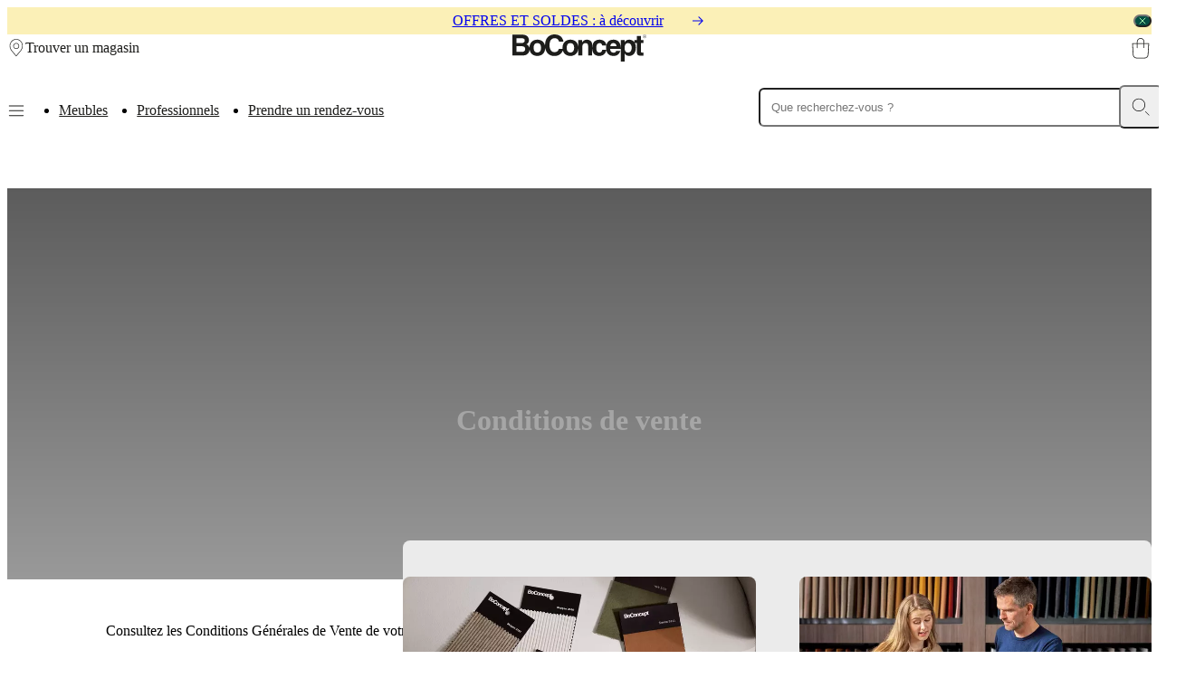

--- FILE ---
content_type: text/html; charset=utf-8
request_url: https://www.boconcept.com/fr-ci/service-clients/juridique/terms-and-conditions/
body_size: 46160
content:
<!DOCTYPE html><html lang="fr-ci" class="fonthelveticaneue_debe8eb7-module__pfomfW__variable fontbaskerville_ce6f303d-module__iX_pxG__variable"><head><meta charSet="utf-8"/><meta name="viewport" content="width=device-width, initial-scale=1"/><link rel="preload" href="/_next/static/media/BaskervilleMTW05_Regular-s.p.37bf153d.woff2" as="font" crossorigin="" type="font/woff2"/><link rel="preload" href="/_next/static/media/HelveticaNeueLTPro_Bd-s.p.025113a3.woff2" as="font" crossorigin="" type="font/woff2"/><link rel="preload" href="/_next/static/media/HelveticaNeueLTW05_45Light-s.p.83507205.woff2" as="font" crossorigin="" type="font/woff2"/><link rel="preload" href="/_next/static/media/HelveticaNeueLTW05_55Roman-s.p.8fd9f4ba.woff2" as="font" crossorigin="" type="font/woff2"/><link rel="preload" href="/_next/static/media/HelveticaNeueLTW05_65Medium-s.p.22cb27cf.woff2" as="font" crossorigin="" type="font/woff2"/><link rel="preload" as="image" imageSrcSet="https://cdn.media.amplience.net/i/boconcept/2068773?locale=*&amp;w=375&amp;fmt=auto&amp;upscale=false&amp;sm=c&amp;qlt=75&amp;%24auto-poi%24= 375w, https://cdn.media.amplience.net/i/boconcept/2068773?locale=*&amp;w=768&amp;fmt=auto&amp;upscale=false&amp;sm=c&amp;qlt=75&amp;%24auto-poi%24= 768w, https://cdn.media.amplience.net/i/boconcept/2068773?locale=*&amp;w=1024&amp;fmt=auto&amp;upscale=false&amp;sm=c&amp;qlt=75&amp;%24auto-poi%24= 1024w, https://cdn.media.amplience.net/i/boconcept/2068773?locale=*&amp;w=1280&amp;fmt=auto&amp;upscale=false&amp;sm=c&amp;qlt=75&amp;%24auto-poi%24= 1280w, https://cdn.media.amplience.net/i/boconcept/2068773?locale=*&amp;w=1920&amp;fmt=auto&amp;upscale=false&amp;sm=c&amp;qlt=75&amp;%24auto-poi%24= 1920w, https://cdn.media.amplience.net/i/boconcept/2068773?locale=*&amp;w=2048&amp;fmt=auto&amp;upscale=false&amp;sm=c&amp;qlt=75&amp;%24auto-poi%24= 2048w, https://cdn.media.amplience.net/i/boconcept/2068773?locale=*&amp;w=3020&amp;fmt=auto&amp;upscale=false&amp;sm=c&amp;qlt=75&amp;%24auto-poi%24= 3020w" imageSizes="100vw"/><link rel="stylesheet" href="/_next/static/chunks/fd19de22ef28cf11.css" data-precedence="next"/><link rel="stylesheet" href="/_next/static/chunks/cebf5b951c874284.css" data-precedence="next"/><link rel="stylesheet" href="/_next/static/chunks/e8b32210a4ff3335.css" data-precedence="next"/><link rel="stylesheet" href="/_next/static/chunks/987dd9de76c5ed4f.css" data-precedence="next"/><link rel="stylesheet" href="/_next/static/chunks/098bb14b2657387b.css" data-precedence="next"/><link rel="stylesheet" href="/_next/static/chunks/294ee54b48a26ef9.css" data-precedence="next"/><link rel="stylesheet" href="/_next/static/chunks/2a087afe7b16b4e3.css" data-precedence="next"/><link rel="stylesheet" href="/_next/static/chunks/65406230019502fc.css" data-precedence="next"/><link rel="preload" as="script" fetchPriority="low" href="/_next/static/chunks/e2841abd27d3dce0.js"/><script src="/_next/static/chunks/b38d45e298ffb5f6.js" async=""></script><script src="/_next/static/chunks/3af9c473929da3b7.js" async=""></script><script src="/_next/static/chunks/23300df487b06ac2.js" async=""></script><script src="/_next/static/chunks/0ffb8e0020b27b6b.js" async=""></script><script src="/_next/static/chunks/turbopack-43ba68eaba362aa2.js" async=""></script><script src="/_next/static/chunks/35c55d7a31d97482.js" async=""></script><script src="/_next/static/chunks/56a4eb4b762b0eba.js" async=""></script><script src="/_next/static/chunks/8c7c5fe0c61a3386.js" async=""></script><script src="/_next/static/chunks/b082cf3f8e8999b2.js" async=""></script><script src="/_next/static/chunks/f30577fc177cb9b8.js" async=""></script><script src="/_next/static/chunks/d3b1b3d793ee5f8a.js" async=""></script><script src="/_next/static/chunks/55f395a38134c0d0.js" async=""></script><script src="/_next/static/chunks/5330673b7fcb2129.js" async=""></script><script src="/_next/static/chunks/a87860fa0c1b9493.js" async=""></script><script src="/_next/static/chunks/894c2e65b45a5c57.js" async=""></script><script src="/_next/static/chunks/bf503dc46021d2cd.js" async=""></script><script src="/_next/static/chunks/6add8b9d62a5ed93.js" async=""></script><script src="/_next/static/chunks/64563ac738382434.js" async=""></script><script src="/_next/static/chunks/199935054f430916.js" async=""></script><script src="/_next/static/chunks/f5067a2911863836.js" async=""></script><script src="/_next/static/chunks/06c25484a6d078ec.js" async=""></script><script src="/_next/static/chunks/f48bd9cb9f0f9889.js" async=""></script><script src="/_next/static/chunks/65ad479c9d50cfe2.js" async=""></script><script src="/_next/static/chunks/a9470313efb648a3.js" async=""></script><script src="/_next/static/chunks/5ced7567ede11595.js" async=""></script><script src="/_next/static/chunks/3d6ad74071e7514d.js" async=""></script><script src="/_next/static/chunks/7cb0f955e876b5b3.js" async=""></script><script src="/_next/static/chunks/9801328c4dd47552.js" async=""></script><script src="/_next/static/chunks/c0d48e32f89cd1b8.js" async=""></script><script src="/_next/static/chunks/61be19baad658a8d.js" async=""></script><script src="/_next/static/chunks/4a2f62ab645cb0f1.js" async=""></script><script src="/_next/static/chunks/90b0b4e4c7144652.js" async=""></script><script src="/_next/static/chunks/b71342368adccef5.js" async=""></script><script src="/_next/static/chunks/f38e33fead4ad4c3.js" async=""></script><script src="/_next/static/chunks/5c7f6e3428239797.js" async=""></script><script src="/_next/static/chunks/5845cacc2a36e640.js" async=""></script><script src="/_next/static/chunks/0b1017daaa178125.js" async=""></script><script src="/_next/static/chunks/b85b8efc14c975f4.js" async=""></script><script src="/_next/static/chunks/5d01d41fceceb5f3.js" async=""></script><script src="/_next/static/chunks/635d94076136306a.js" async=""></script><script src="/_next/static/chunks/3ede21bdf5f819a9.js" async=""></script><script src="/_next/static/chunks/ee6bb92d399f6c56.js" async=""></script><script src="/_next/static/chunks/22fd3175d7ec947b.js" async=""></script><script src="/_next/static/chunks/2d8a388239f29619.js" async=""></script><script src="/_next/static/chunks/cb89074e5f08a90c.js" async=""></script><script src="/_next/static/chunks/cda3f2fd3b4e0183.js" async=""></script><script src="/_next/static/chunks/d1d7a781df2d22e6.js" async=""></script><link rel="preload" href="https://policy.app.cookieinformation.com/uc.js" as="script"/><meta name="next-size-adjust" content=""/><title>Conditions Générales - En Savoir Plus | BoConcept</title><meta name="description" content="Lisez les conditions générales de BoConcept pour comprendre nos politiques sur les achats, les retours, les garanties et plus encore. Restez informé sur vos droits et obligations lors de vos achats avec nous. Explorez nos conditions détaillées pour assurer une expérience d&#x27;achat fluide."/><link rel="manifest" href="/manifest.webmanifest"/><meta name="robots" content="index, follow"/><link rel="canonical" href="https://www.boconcept.com/fr-ci/service-clients/juridique/terms-and-conditions/"/><link rel="alternate" hrefLang="es-AR" href="https://www.boconcept.com/es-ar/atencion-al-cliente/legal/terms-and-conditions/"/><link rel="alternate" hrefLang="en-AU" href="https://www.boconcept.com/en-au/customer-service/legal/terms-and-conditions/"/><link rel="alternate" hrefLang="de-AT" href="https://www.boconcept.com/de-at/kundenbetreuung/rechtliches/terms-and-conditions/"/><link rel="alternate" hrefLang="en-BH" href="https://www.boconcept.com/en-bh/customer-service/legal/terms-and-conditions/"/><link rel="alternate" hrefLang="fr-BE" href="https://www.boconcept.com/fr-be/service-clients/juridique/terms-and-conditions/"/><link rel="alternate" hrefLang="nl-BE" href="https://www.boconcept.com/nl-be/klantenservice/juridisch/terms-and-conditions/"/><link rel="alternate" hrefLang="en-CA" href="https://www.boconcept.com/en-ca/customer-service/legal/terms-and-conditions/"/><link rel="alternate" hrefLang="fr-CA" href="https://www.boconcept.com/fr-ca/service-clients/juridique/terms-and-conditions/"/><link rel="alternate" hrefLang="es-CL" href="https://www.boconcept.com/es-cl/atencion-al-cliente/legal/terms-and-conditions/"/><link rel="alternate" hrefLang="zh-CN" href="https://www.boconcept.com/zh-cn/%E5%AE%A2%E6%88%B7%E6%9C%8D%E5%8A%A1/%E6%B3%95%E5%BE%8B/%E6%9D%A1%E6%AC%BE%E4%B8%8E%E6%9D%A1%E4%BB%B6/"/><link rel="alternate" hrefLang="es-CO" href="https://www.boconcept.com/es-co/atencion-al-cliente/legal/terms-and-conditions/"/><link rel="alternate" hrefLang="es-CR" href="https://www.boconcept.com/es-cr/atencion-al-cliente/legal/terms-and-conditions/"/><link rel="alternate" hrefLang="en-HR" href="https://www.boconcept.com/en-hr/customer-service/legal/terms-and-conditions/"/><link rel="alternate" hrefLang="cs-CZ" href="https://www.boconcept.com/cs-cz/zakaznicky-servis/pravni-upozorneni/obchodni-podminky/"/><link rel="alternate" hrefLang="da-DK" href="https://www.boconcept.com/da-dk/kundeservice/juridisk/vilkaar-og-betingelser/"/><link rel="alternate" hrefLang="es-EC" href="https://www.boconcept.com/es-ec/atencion-al-cliente/legal/terms-and-conditions/"/><link rel="alternate" hrefLang="en-EE" href="https://www.boconcept.com/en-ee/customer-service/legal/terms-and-conditions/"/><link rel="alternate" hrefLang="fi-FI" href="https://www.boconcept.com/fi-fi/asiakaspalvelu/oikeudelliset-tiedot/saannot-ja-ehdot/"/><link rel="alternate" hrefLang="fr-FR" href="https://www.boconcept.com/fr-fr/service-clients/juridique/terms-and-conditions/"/><link rel="alternate" hrefLang="de-DE" href="https://www.boconcept.com/de-de/kundenbetreuung/rechtliches/terms-and-conditions/"/><link rel="alternate" hrefLang="el-GR" href="https://www.boconcept.com/el-gr/%CE%B5%CE%BE%CF%85%CF%80%CE%B7%CF%81%CE%AD%CF%84%CE%B7%CF%83%CE%B7-%CF%80%CE%B5%CE%BB%CE%B1%CF%84%CF%8E%CE%BD/%CE%BD%CE%BF%CE%BC%CE%B9%CE%BA%CF%8C-%CF%84%CE%BC%CE%AE%CE%BC%CE%B1/%CF%8C%CF%81%CE%BF%CE%B9-%CE%BA%CE%B1%CE%B9-%CF%80%CF%81%CE%BF%CF%8B%CF%80%CE%BF%CE%B8%CE%AD%CF%83%CE%B5%CE%B9%CF%82/"/><link rel="alternate" hrefLang="en-HK" href="https://www.boconcept.com/en-hk/customer-service/legal/terms-and-conditions/"/><link rel="alternate" hrefLang="hu-HU" href="https://www.boconcept.com/hu-hu/ugyfelszolgalat/jogi-vonatkozasok/altalanos-szerzodesi-feltetelek/"/><link rel="alternate" hrefLang="en-IN" href="https://www.boconcept.com/en-in/customer-service/legal/terms-and-conditions/"/><link rel="alternate" hrefLang="en-ID" href="https://www.boconcept.com/en-id/customer-service/legal/terms-and-conditions/"/><link rel="alternate" hrefLang="en-IE" href="https://www.boconcept.com/en-ie/customer-service/legal/terms-and-conditions/"/><link rel="alternate" hrefLang="en-IT" href="https://www.boconcept.com/en-it/customer-service/legal/terms-and-conditions/"/><link rel="alternate" hrefLang="fr-CI" href="https://www.boconcept.com/fr-ci/service-clients/juridique/terms-and-conditions/"/><link rel="alternate" hrefLang="ja-JP" href="https://www.boconcept.com/ja-jp/%E3%82%AB%E3%82%B9%E3%82%BF%E3%83%9E%E3%83%BC%E3%82%B5%E3%83%BC%E3%83%93%E3%82%B9/%E6%B3%95%E7%9A%84%E6%83%85%E5%A0%B1/%E5%88%A9%E7%94%A8%E8%A6%8F%E7%B4%84/"/><link rel="alternate" hrefLang="en-KE" href="https://www.boconcept.com/en-ke/customer-service/legal/terms-and-conditions/"/><link rel="alternate" hrefLang="en-LV" href="https://www.boconcept.com/en-lv/customer-service/legal/terms-and-conditions/"/><link rel="alternate" hrefLang="en-LB" href="https://www.boconcept.com/en-lb/customer-service/legal/terms-and-conditions/"/><link rel="alternate" hrefLang="en-LT" href="https://www.boconcept.com/en-lt/customer-service/legal/terms-and-conditions/"/><link rel="alternate" hrefLang="fr-LU" href="https://www.boconcept.com/fr-lu/service-clients/juridique/terms-and-conditions/"/><link rel="alternate" hrefLang="en-MY" href="https://www.boconcept.com/en-my/customer-service/legal/terms-and-conditions/"/><link rel="alternate" hrefLang="en-MT" href="https://www.boconcept.com/en-mt/customer-service/legal/terms-and-conditions/"/><link rel="alternate" hrefLang="es-MX" href="https://www.boconcept.com/es-mx/atencion-al-cliente/legal/terms-and-conditions/"/><link rel="alternate" hrefLang="nl-NL" href="https://www.boconcept.com/nl-nl/klantenservice/juridisch/terms-and-conditions/"/><link rel="alternate" hrefLang="en-NZ" href="https://www.boconcept.com/en-nz/customer-service/legal/terms-and-conditions/"/><link rel="alternate" hrefLang="en-NG" href="https://www.boconcept.com/en-ng/customer-service/legal/terms-and-conditions/"/><link rel="alternate" hrefLang="no-NO" href="https://www.boconcept.com/no-no/kundeservice/juridisk/vilkaar-og-betingelser/"/><link rel="alternate" hrefLang="es-PA" href="https://www.boconcept.com/es-pa/atencion-al-cliente/legal/terms-and-conditions/"/><link rel="alternate" hrefLang="es-PE" href="https://www.boconcept.com/es-pe/atencion-al-cliente/legal/terms-and-conditions/"/><link rel="alternate" hrefLang="en-PH" href="https://www.boconcept.com/en-ph/customer-service/legal/terms-and-conditions/"/><link rel="alternate" hrefLang="pl-PL" href="https://www.boconcept.com/pl-pl/obsluga-klienta/informacje-prawne/warunki-i-zasady/"/><link rel="alternate" hrefLang="pt-PT" href="https://www.boconcept.com/pt-pt/servico-de-apoio-ao-cliente/legal/termos-e-condicoes/"/><link rel="alternate" hrefLang="en-QA" href="https://www.boconcept.com/en-qa/customer-service/legal/terms-and-conditions/"/><link rel="alternate" hrefLang="en-RO" href="https://www.boconcept.com/en-ro/customer-service/legal/terms-and-conditions/"/><link rel="alternate" hrefLang="ru-RU" href="https://www.boconcept.com/ru-ru/%D1%81%D0%BB%D1%83%D0%B6%D0%B1%D0%B0-%D0%BF%D0%BE%D0%B4%D0%B4%D0%B5%D1%80%D0%B6%D0%BA%D0%B8-%D0%BA%D0%BB%D0%B8%D0%B5%D0%BD%D1%82%D0%BE%D0%B2/%D1%8E%D1%80%D0%B8%D0%B4%D0%B8%D1%87%D0%B5%D1%81%D0%BA%D0%B8%D0%B5-%D0%B2%D0%BE%D0%BF%D1%80%D0%BE%D1%81%D1%8B/terms-and-conditions/"/><link rel="alternate" hrefLang="en-SA" href="https://www.boconcept.com/en-sa/customer-service/legal/terms-and-conditions/"/><link rel="alternate" hrefLang="en-SG" href="https://www.boconcept.com/en-sg/customer-service/legal/terms-and-conditions/"/><link rel="alternate" hrefLang="sk-SK" href="https://www.boconcept.com/sk-sk/zakaznicky-servis/pravne/obchodne-podmienky/"/><link rel="alternate" hrefLang="en-ZA" href="https://www.boconcept.com/en-za/customer-service/legal/terms-and-conditions/"/><link rel="alternate" hrefLang="en-KR" href="https://www.boconcept.com/en-kr/customer-service/legal/terms-and-conditions/"/><link rel="alternate" hrefLang="en-ES" href="https://www.boconcept.com/en-es/customer-service/legal/terms-and-conditions/"/><link rel="alternate" hrefLang="es-ES" href="https://www.boconcept.com/es-es/atencion-al-cliente/legal/terms-and-conditions/"/><link rel="alternate" hrefLang="sv-SE" href="https://www.boconcept.com/sv-se/kundtjanst/juridiska-fraagor/terms-and-conditions/"/><link rel="alternate" hrefLang="de-CH" href="https://www.boconcept.com/de-ch/kundenbetreuung/rechtliches/terms-and-conditions/"/><link rel="alternate" hrefLang="zh-TW" href="https://www.boconcept.com/zh-tw/%E5%AE%A2%E6%88%B6%E6%9C%8D%E5%8B%99/%E6%B3%95%E5%BE%8B/%E6%A2%9D%E6%AC%BE%E8%88%87%E6%A2%9D%E4%BB%B6/"/><link rel="alternate" hrefLang="en-TH" href="https://www.boconcept.com/en-th/customer-service/legal/terms-and-conditions/"/><link rel="alternate" hrefLang="uk-UA" href="https://www.boconcept.com/uk-ua/%D1%81%D0%BB%D1%83%D0%B6%D0%B1%D0%B0-%D0%BF%D0%BE%D0%B4%D0%B4%D0%B5%D1%80%D0%B6%D0%BA%D0%B8-%D0%BA%D0%BB%D0%B8%D0%B5%D0%BD%D1%82%D0%BE%D0%B2/%D1%8E%D1%80%D0%B8%D0%B4%D0%B8%D1%87%D0%B5%D1%81%D0%BA%D0%B8%D0%B5-%D0%B2%D0%BE%D0%BF%D1%80%D0%BE%D1%81%D1%8B/terms-and-conditions/"/><link rel="alternate" hrefLang="en-AE" href="https://www.boconcept.com/en-ae/customer-service/legal/terms-and-conditions/"/><link rel="alternate" hrefLang="en-GB" href="https://www.boconcept.com/en-gb/customer-service/legal/terms-and-conditions/"/><link rel="alternate" hrefLang="en-US" href="https://www.boconcept.com/en-us/customer-service/legal/terms-and-conditions/"/><link rel="alternate" hrefLang="es-UY" href="https://www.boconcept.com/es-uy/atencion-al-cliente/legal/terms-and-conditions/"/><link rel="alternate" hrefLang="es-VE" href="https://www.boconcept.com/es-ve/atencion-al-cliente/legal/terms-and-conditions/"/><link rel="alternate" hrefLang="en-VN" href="https://www.boconcept.com/en-vn/customer-service/legal/terms-and-conditions/"/><meta name="format-detection" content="telephone=no, date=no, address=no, email=no, url=no"/><meta property="og:title" content="Conditions Générales - En Savoir Plus | BoConcept"/><meta property="og:description" content="Lisez les conditions générales de BoConcept pour comprendre nos politiques sur les achats, les retours, les garanties et plus encore. Restez informé sur vos droits et obligations lors de vos achats avec nous. Explorez nos conditions détaillées pour assurer une expérience d&#x27;achat fluide."/><meta property="og:url" content="https://www.boconcept.com/fr-ci/service-clients/juridique/terms-and-conditions/"/><meta property="og:site_name" content="BoConcept"/><meta property="og:locale" content="fr_CI"/><meta property="og:type" content="website"/><meta name="twitter:card" content="summary"/><meta name="twitter:title" content="Conditions Générales - En Savoir Plus | BoConcept"/><meta name="twitter:description" content="Lisez les conditions générales de BoConcept pour comprendre nos politiques sur les achats, les retours, les garanties et plus encore. Restez informé sur vos droits et obligations lors de vos achats avec nous. Explorez nos conditions détaillées pour assurer une expérience d&#x27;achat fluide."/><link rel="icon" href="/favicon.ico?favicon.a8e2035d.ico" sizes="48x48" type="image/x-icon"/><link rel="icon" href="/icon.png?icon.96d48c9b.png" sizes="192x192" type="image/png"/><script>(self.__next_s=self.__next_s||[]).push([0,{"children":"\n                window.dataLayer = window.dataLayer || [];\n                function gtag() { dataLayer.push(arguments); }\n                // Set default consent to 'denied' as a placeholder\n                // Determine actual values based on customer's own requirements\n                gtag('consent', 'default', {\n                'ad_storage': 'denied',\n                'ad_user_data': 'denied',\n                'ad_personalization': 'denied',\n                'analytics_storage': 'denied',\n                'wait_for_update': 15000\n                });\n                gtag('set', 'ads_data_redaction', true);\n                gtag('set', 'url_passthrough', true);\n              ","id":"gtm-setup"}])</script><script>(self.__next_s=self.__next_s||[]).push(["https://policy.app.cookieinformation.com/uc.js",{"data-culture":"FR","data-gcm-version":"2.0","type":"text/javascript","id":"CookieConsent"}])</script><script>(self.__next_s=self.__next_s||[]).push([0,{"children":"\n              (function(w,d,s,l,i){w[l]=w[l]||[];w[l].push({'gtm.start':\n              new Date().getTime(),event:'gtm.js'});var f=d.getElementsByTagName(s)[0],\n              j=d.createElement(s),dl=l!='dataLayer'?'&l='+l:'';j.async=true;j.src=\n              'https://sgtm.boconcept.com/gtm.js?id='+i+dl;f.parentNode.insertBefore(j,f);\n              })(window,document,'script','dataLayer','GTM-MS7VVS4H');\n            ","id":"gtm-header-script"}])</script><script src="/_next/static/chunks/a6dad97d9634a72d.js" noModule=""></script></head><body class="body"><div hidden=""><!--$--><!--/$--></div><noscript><iframe src="https://sgtm.boconcept.com/ns.html?id=GTM-MS7VVS4H" height="0" width="0" style="display:none;visibility:hidden"></iframe></noscript><header class="Snackbar-module__n6bhuq__snackbarHeader Snackbar-module__n6bhuq__clickable Snackbar-module__n6bhuq__confirmation snackbar" style="--snackbar-color:rgba(0, 0, 0, 1);--snackbar-background:rgba(251, 240, 183, 1)"><div class="Snackbar-module__n6bhuq__snackbarContainer"><div></div><div><a title="OFFRES ET SOLDES : à découvrir" class="typography-module__1d7rZW__bodyTextSm Snackbar-module__n6bhuq__snackbarText" href="/fr-ci/offres/">OFFRES ET SOLDES : à découvrir<svg viewBox="0 0 16 16" xmlns="http://www.w3.org/2000/svg" role="presentation" class="Icon-module__Dy3fXa__icon Icon-module__Dy3fXa__size-16 Snackbar-module__n6bhuq__linkIcon Snackbar-module__n6bhuq__hideIcon"><path fill="currentColor" fill-rule="evenodd" clip-rule="evenodd" d="M7.287 3.38a.5.5 0 1 0-.707.707L9.993 7.5H0a.5.5 0 1 0 0 1h9.993L6.58 11.913a.5.5 0 1 0 .707.707l4.267-4.266a.5.5 0 0 0 0-.707L7.287 3.38Z"></path></svg></a></div><div><button type="button" class="Snackbar-module__n6bhuq__closeIcon"><svg xmlns="http://www.w3.org/2000/svg" fill="none" stroke="currentColor" stroke-linecap="round" viewBox="0 0 30 30" role="presentation" class="Icon-module__Dy3fXa__icon Icon-module__Dy3fXa__strokeIcon Icon-module__Dy3fXa__size-8"><path d="M26.2 3.8 3.8 26.2"></path><path d="M3.8 3.8 26.2 26.2"></path></svg></button></div></div></header><div class="layout-module__MVECpa__header" id="header"><header class="ExpandedHeader-module__LknhqW__header"><div class="ExpandedHeader-module__LknhqW__startGroup"><button aria-label="Menu" class="MenuOpener-module__sJ3NuG__button ExpandedHeader-module__LknhqW__smOnly"><svg xmlns="http://www.w3.org/2000/svg" viewBox="0 0 20 20" role="presentation" class="MenuOpener-module__sJ3NuG__icon"><path d="M1.83 15.67c0-.28.23-.5.5-.5h15.34a.5.5 0 1 1 0 1H2.33a.5.5 0 0 1-.5-.5z"></path><path d="M1.83 10.33c0-.27.23-.5.5-.5h15.34a.5.5 0 0 1 0 1H2.33a.5.5 0 0 1-.5-.5z"></path><path d="M2.33 4.5a.5.5 0 0 0 0 1h15.34a.5.5 0 0 0 0-1z"></path></svg></button><a class="typography-module__1d7rZW__buttonTextMd HeaderLink-module__1LoBSG__link" href="/fr-ci/magasins/"><svg xmlns="http://www.w3.org/2000/svg" fill="currentColor" viewBox="0 0 30 30" role="presentation" class="HeaderLink-module__1LoBSG__icon"><path d="M14.4432 1.26108c-2.4841.11362-4.80547 1.08865-6.25396 2.5429l-.0007.0007-.06151.06151C3.7947 8.19852 4.01328 14.6721 8.15637 19.6757l6.69073 7.8544 6.6901-7.8536c.0005-.0006.001-.0011.0015-.0017 4.0783-4.8776 4.3617-11.4715-.0292-15.86632-2.0043-1.91768-4.5929-2.66053-7.0663-2.5474Zm7.7696 1.83649c4.8312 4.83116 4.4375 12.02433.0915 17.22053l-.0029.0034-7.0737 8.3039c-.095.1115-.2341.1757-.3806.1757s-.2856-.0642-.3806-.1757l-7.07365-8.3039-.00446-.0052h.00003c-4.40472-5.3174-4.73889-12.38683.0315-17.15722l.06081-.06081C9.13233 1.44012 11.704.385321 14.3975.262125c2.6931-.123174 5.5541.682986 7.7839 2.805305l.0006-.00061m.0308.03075-.0231-.02306.0231.02306Zm-.0231-.02306-.0057-.00577.0057.00577Zm-.0057-.00577-.0009-.00084.0009.00084Zm-.0009-.00084-.0006-.0006.0006.0006Zm-.0006-.0006-.0002-.00021.0002.00021Zm-.0002-.00021-.0001-.00009.0001.00009Zm-.0001-.00009v-.00006.00006Zm0-.00006-.0001-.00009.0001.00009Zm-.0001-.00009v-.00002.00002Zm-7.3349 4.66102c-2.1902 0-3.9656 1.77547-3.9656 3.96563 0 2.1901 1.7754 3.9656 3.9656 3.9656 2.1901 0 3.9656-1.7755 3.9656-3.9656 0-2.19016-1.7755-3.96563-3.9656-3.96563ZM9.88155 11.6935c0-2.74244 2.22315-4.96563 4.96565-4.96563 2.7424 0 4.9656 2.22319 4.9656 4.96563 0 2.7424-2.2232 4.9656-4.9656 4.9656-2.7425 0-4.96565-2.2232-4.96565-4.9656Z"></path></svg><span class="HeaderLink-module__1LoBSG__label" style="--draw-underline-duration:0ms">Trouver un magasin</span></a></div><a aria-label="Logo BoConcept, aller à la page d’accueil" class="typography-module__1d7rZW__buttonTextMd HeaderLink-module__1LoBSG__link ExpandedHeader-module__LknhqW__logo" href="/fr-ci/"><svg xmlns="http://www.w3.org/2000/svg" viewBox="0 0 148.415 29.97" fill="currentColor" role="presentation" class="HeaderLink-module__1LoBSG__icon"><path d="M46.635 0c-3.02 0-5.6 1.04-7.46 3.01-1.99 2.105-3.04 5.195-3.04 8.935 0 .23 0 .455.01.68-.86-4.66-4.526-6.814-8.536-6.814-4.585 0-8.724 2.818-8.724 8.978v.23c-.3-1.73-1.23-3.284-3.44-4.109.96-.48 2.825-1.41 2.825-4.715 0-2.375-1.445-5.9-7.09-5.9H0v23.03h9.75c4.715 0 5.964-.8 7.28-2.085 1.21-1.175 1.975-2.89 1.99-4.7.71 4.944 4.475 7.235 8.605 7.235 4.585 0 8.725-2.825 8.725-8.98v-.1c.41 2.72 1.46 4.95 3.09 6.54 1.82 1.774 4.29 2.67 7.15 2.595 5.245 0 8.15-3.004 9.295-6.11 1.1 4.13 4.58 6.055 8.36 6.055 4.36 0 8.314-2.554 8.694-8.1v7.65h4.49v-9.786c0-2.6 1.542-3.943 3.532-3.943 2.855 0 2.92 2.119 2.92 3.369v10.36h4.488v-7.2c.23 3.47 1.941 7.65 7.861 7.65s7.57-4.7 7.78-6.55c.875 4.865 4.16 6.55 8.27 6.55 2.92 0 5.87-1.34 7.24-5.45h-4.62c-.36 1.26-1.37 1.86-2.62 1.86-3.626 0-3.88-2.884-4.01-4.17h11.695v13.956h4.49v-8.82h.065c.545.93 1.67 2.628 4.81 2.628 5.07 0 7.455-4.489 7.455-9.174 0-2.03-.425-3.7-1.135-5.02h2.27v10.25c0 2.216.705 3.69 4.59 3.69h.576c.705 0 1.41-.03 2.12-.064v-3.4c-.32.03-.646.064-.93.064-1.826 0-1.862-.386-1.862-1.38v-9.16h2.791l-.006-.015V6.25h-2.789V1.635h-4.49v4.62h-2.824V8.69c-1.4-1.93-3.511-2.884-5.666-2.884-3.015 0-4.265 1.57-5.1 2.92h-.064v-2.47h-4.301v8.32c-.245-7.25-4.734-8.764-8.004-8.764-5.53 0-7.357 3.6-7.932 6.304-.53-5.12-4.86-6.304-7.51-6.304-5.41 0-7.865 3.464-8.15 8.439v-2.73c0-3.755-2.598-5.71-5.933-5.71S77.91 7.736 77.3 8.76h-.067v-2.5h-4.298v7.65c-.38-5.545-4.33-8.1-8.696-8.1-4.585 0-8.724 2.82-8.724 8.98 0 .41.02.805.054 1.185h-4.08l-.015.035c-.805 2.505-2.11 3.49-4.805 3.63-1.41.01-2.59-.45-3.516-1.37-1.33-1.325-2.064-3.55-2.064-6.264 0-7.255 4.27-7.82 5.58-7.82 3.895 0 4.605 2.504 4.98 3.85l.01.038h4.846v-.058C56.29 5.24 53.955 0 46.635 0zm99.804.27a1.975 1.975 0 1 0 .002 3.95 1.975 1.975 0 0 0-.002-3.95zm0 .265a1.71 1.71 0 1 1 0 3.42 1.71 1.71 0 0 1 0-3.42zm-.74.6v2.21h.272V2.33h.5l.629 1.016h.326l-.006-.006-.664-1.016c.39-.01.693-.168.693-.603 0-.365-.2-.586-.785-.586h-.965zm.276.2h.63c.27 0 .55.04.55.386 0 .447-.454.395-.764.394h-.416v-.78zM4.625 4.266h5.516c2.18 0 3.529.574 3.529 2.47 0 1.894-1.51 2.835-3.4 2.835H4.625V4.266zm107.27 5.29c1.445 0 3.204.77 3.464 3.53H108.4c.255-2.244 1.38-3.53 3.495-3.53zm16.185.015c2.855 0 4.084 2.645 4.084 5.34 0 2.02-1.068 5.164-3.953 5.164-2.855 0-3.945-2.375-3.945-4.91 0-2.725.74-5.594 3.814-5.594zm-100.455.02c3.465 0 4.105 3.015 4.105 5.195s-.64 5.195-4.105 5.195c-3.465 0-4.105-3.015-4.105-5.195s.64-5.195 4.105-5.195zm36.62 0c3.464 0 4.105 3.015 4.105 5.195s-.646 5.195-4.106 5.195c-3.465 0-4.103-3.015-4.103-5.195s.638-5.195 4.103-5.195zm32.27 0c2.086-.13 2.79 1.635 2.985 2.76h4.48c-.16.85-.2 1.596-.2 2.086 0 .98.075 1.859.21 2.664h-4.52c-.001.802-.773 2.98-3.05 2.98-3.4 0-3.465-3.69-3.465-5.55 0-2.116.736-4.94 3.56-4.94zm-91.89 3.5h6.125c1.73 0 3.465.86 3.465 2.88 0 2.34-1.35 3.37-3.69 3.37h-5.9v-6.25z"></path></svg></a><a aria-label="Panier, aucun article" class="ShoppingBag-module__wC9z2a__link ExpandedHeader-module__LknhqW__shoppingBag" href="/fr-ci/cart/"><svg xmlns="http://www.w3.org/2000/svg" fill="currentColor" viewBox="0 0 30 30" role="presentation" class="ShoppingBag-module__wC9z2a__icon"><path d="M10.7267 6.46033c0-2.31454 1.8958-4.21033 4.2103-4.21033 2.3146 0 4.2103 1.89579 4.2103 4.21033v1.85499h-8.4206V6.46033ZM9.72669 9.31532v5.38808c0 .2761.22386.5.50001.5.2761 0 .5-.2239.5-.5V9.31532h8.4206v5.38808c0 .2761.2239.5.5.5.2762 0 .5-.2239.5-.5V9.31532h5.4457l-.9101 15.07278-.0003.0064c-.105 2.2034-1.943 3.9397-4.1521 3.9397H9.34352c-2.21707 0-4.10635-1.7443-4.21088-3.9397l-.00025-.0045L4.2791 9.31532h5.44759Zm0-1V6.46033C9.72669 3.5935 12.0702 1.25 14.937 1.25c2.8668 0 5.2103 2.3435 5.2103 5.21033v1.85499h5.9768c.1378 0 .2695.0569.364.15727.0945.10036.1434.23527.1351.37286l-.9419 15.59995c-.1323 2.7409-2.415 4.8888-5.1508 4.8888H9.34352c-2.72802 0-5.07748-2.1405-5.20966-4.8898L3.2508 8.84358c-.00777-.1373.04135-.27173.13579-.37168.09445-.09995.2259-.15658.36341-.15658h5.97669Z" fill-rule="evenodd"></path></svg></a><nav class="ExpandedHeader-module__LknhqW__navGroup"><button aria-label="Menu" class="MenuOpener-module__sJ3NuG__button ExpandedHeader-module__LknhqW__mdOnly"><svg xmlns="http://www.w3.org/2000/svg" viewBox="0 0 20 20" role="presentation" class="MenuOpener-module__sJ3NuG__icon"><path d="M1.83 15.67c0-.28.23-.5.5-.5h15.34a.5.5 0 1 1 0 1H2.33a.5.5 0 0 1-.5-.5z"></path><path d="M1.83 10.33c0-.27.23-.5.5-.5h15.34a.5.5 0 0 1 0 1H2.33a.5.5 0 0 1-.5-.5z"></path><path d="M2.33 4.5a.5.5 0 0 0 0 1h15.34a.5.5 0 0 0 0-1z"></path></svg></button><ul class="PromotedLinks-module__PLL_Yq__list ExpandedHeader-module__LknhqW__promotedItems ExpandedHeader-module__LknhqW__mdOnly"><li class="PromotedLinks-module__PLL_Yq__listItem"><a class="PromotedLink-module__iz11ga__link" url="/fr-ci/shop" title="Meubles" schema="link" href="/fr-ci/shop/"><span class="PromotedLink-module__iz11ga__linkLabel" style="--draw-underline-duration:0ms">Meubles</span></a></li><li class="PromotedLinks-module__PLL_Yq__listItem"><a class="PromotedLink-module__iz11ga__link" url="/fr-ci/professionals" title="Professionnels" schema="link" href="/fr-ci/professionals/"><span class="PromotedLink-module__iz11ga__linkLabel" style="--draw-underline-duration:0ms">Professionnels</span></a></li><li class="PromotedLinks-module__PLL_Yq__listItem"><a class="PromotedLink-module__iz11ga__link" url="/fr-ci/service-de-conseils-en-decoration" title="Prendre un rendez-vous" schema="link" href="/fr-ci/service-de-conseils-en-decoration/"><span class="PromotedLink-module__iz11ga__linkLabel" style="--draw-underline-duration:0ms">Prendre un rendez-vous</span></a></li></ul></nav><div class="Backdrop-module__3xrFuW__backdrop ExpandedHeader-module__LknhqW__search" role="presentation" style="background-color:rgba(0, 0, 0, 0);position:static;display:block"><div class="SearchDialog-module__c4ER7G__dialog" tabindex="-1"><form class="SearchDialog-module__c4ER7G__searchField SearchField-module__BPNiEW__form SearchField-module__BPNiEW__animate" role="search" style="--draw-underline-duration:0ms"><input aria-autocomplete="list" aria-controls="_R_1cd9fjivb_" aria-expanded="false" aria-haspopup="dialog" aria-label="Que recherchez-vous ?" class="SearchField-module__BPNiEW__input" inputMode="search" placeholder="Que recherchez-vous ?" role="combobox" value=""/><button aria-label="Effacer la recherche" class="SearchField-module__BPNiEW__clearButton" type="button" style="visibility:hidden"><svg xmlns="http://www.w3.org/2000/svg" fill="currentColor" viewBox="0 0 30 30" role="presentation" class="SearchField-module__BPNiEW__smallIcon"><path d="M1.5 14.752C1.5 7.295 7.545 1.25 15.002 1.25c7.456 0 13.501 6.045 13.501 13.502 0 7.456-6.045 13.501-13.501 13.501-7.457 0-13.502-6.045-13.502-13.501ZM15.002.25C6.992.25.5 6.743.5 14.752s6.493 14.501 14.502 14.501 14.501-6.492 14.501-14.501C29.503 6.742 23.011.25 15.002.25ZM9.169 8.919a.5.5 0 0 1 .707 0l5.126 5.125 5.125-5.125a.5.5 0 1 1 .707.707l-5.125 5.126 5.125 5.125a.5.5 0 0 1-.707.707l-5.125-5.125-5.126 5.125a.5.5 0 1 1-.707-.707l5.125-5.125L9.17 9.625a.5.5 0 0 1 0-.707Z"></path></svg></button><button aria-label="Recherche" class="SearchField-module__BPNiEW__searchButton"><svg xmlns="http://www.w3.org/2000/svg" fill="currentColor" viewBox="0 0 30 30" role="presentation" class="SearchField-module__BPNiEW__largeIcon"><path d="M2.25 11.9c0-5.32955 4.32045-9.65 9.65-9.65 5.3295 0 9.65 4.32045 9.65 9.65 0 5.3295-4.3205 9.65-9.65 9.65-5.32955 0-9.65-4.3205-9.65-9.65ZM11.9 1.25C6.01817 1.25 1.25 6.01817 1.25 11.9c0 5.8818 4.76817 10.65 10.65 10.65 5.8818 0 10.65-4.7682 10.65-10.65 0-5.88183-4.7682-10.65-10.65-10.65Zm11.4702 21.4131c-.1952-.1952-.5118-.1952-.7071 0-.1952.1953-.1952.5119 0 .7071l5.8 5.8c.1953.1953.5119.1953.7071 0 .1953-.1952.1953-.5118 0-.7071l-5.8-5.8Z"></path></svg></button></form><div aria-label="Résultats de la recherche" class="SearchDialog-module__c4ER7G__innerDialog" id="_R_1cd9fjivb_" role="dialog" style="display:none"><div aria-hidden="true" class="EdgeFocus-module__iP9YYa__edgeFocus" tabindex="0"></div></div></div></div></header></div><nav aria-hidden="true" class="SEOMenu-module__JGLwda__SEOMenu"><a tabindex="-1" href="/fr-ci/shop/">Meubles</a><a tabindex="-1" href="/fr-ci/shop/canapes/">Canapés</a><a tabindex="-1" href="/fr-ci/shop/chaises/">Chaises / Fauteuils</a><a tabindex="-1" href="/fr-ci/shop/tables/">Tables</a><a tabindex="-1" href="/fr-ci/shop/rangements/">Rangements</a><a tabindex="-1" href="/fr-ci/shop/lits/">Lits</a><a tabindex="-1" href="/fr-ci/shop/mobilier-d’exterieur/">Meubles d’extérieur</a><a tabindex="-1" href="/fr-ci/shop/luminaires/">Luminaires</a><a tabindex="-1" href="/fr-ci/shop/tapis/">Tapis</a><a tabindex="-1" href="/fr-ci/shop/accessoires/">Accessoires</a><a tabindex="-1" href="/fr-ci/decouvrir/">Collections</a><a tabindex="-1" href="/fr-ci/decouvrir/canapes/">Collections de canapés</a><a tabindex="-1" href="/fr-ci/decouvrir/tables/">Collections de tables</a><a tabindex="-1" href="/fr-ci/decouvrir/chaises/">Collections de chaises et fauteuils</a><a tabindex="-1" href="/fr-ci/decouvrir/fauteuils/">Collections de fauteuils</a><a tabindex="-1" href="/fr-ci/decouvrir/lits/">Beds collections</a><a tabindex="-1" href="/fr-ci/decouvrir/rangements/">Collections de rangements</a><a tabindex="-1" href="/fr-ci/decouvrir/accessoires/">Collections d’accessoires</a><a tabindex="-1" href="/fr-ci/decouvrir/tissus-et-cuirs/">Collection tissu et cuir</a><a tabindex="-1" href="/fr-ci/shop/mobilier-d-exposition/">Mobiliers d&#x27;exposition</a><a tabindex="-1" href="/fr-ci/pieces/">Pièces</a><a tabindex="-1" href="/fr-ci/pieces/sejours/">Séjours</a><a tabindex="-1" href="/fr-ci/pieces/salles-a-manger/">Salles à manger</a><a tabindex="-1" href="/fr-ci/pieces/chambres/">Chambres</a><a tabindex="-1" href="/fr-ci/pieces/amenagements-exterieurs/">Aménagements extérieurs</a><a tabindex="-1" href="/fr-ci/pieces/petits-espaces/">Petits espaces</a><a tabindex="-1" href="/fr-ci/pieces/bureaux/">Bureaux</a><a tabindex="-1" href="/fr-ci/inspiration/tendances/l’art-de-vivre-a-la-danoise/">BoConcept + Helena Christensen</a><a tabindex="-1" href="/fr-ci/inspiration/">Inspiration</a><a tabindex="-1" href="/fr-ci/service-clients/">Service clients</a><a tabindex="-1" href="/fr-ci/service-clients/contact/">Contact</a><a tabindex="-1" href="/fr-ci/service-clients/delai-de-livraison/">Délai de livraison</a><a tabindex="-1" href="/fr-ci/service-clients/entretien-du-produit/">Entretien des meubles</a><a tabindex="-1" href="/fr-ci/service-clients/instructions-d-assemblage/">Instructions d’assemblage</a><a tabindex="-1" href="/fr-ci/service-clients/garantie/">Garantie</a><a tabindex="-1" href="/fr-ci/service-clients/juridique/">Juridique</a><a tabindex="-1" href="/fr-ci/service-de-conseils-en-decoration/">Service de Décoration d&#x27;Intérieur</a><a tabindex="-1" href="/fr-ci/echantillons/">Commandez des échantillons gratuits</a><a tabindex="-1" href="/fr-ci/magasins/">Trouver un magasin</a><a tabindex="-1" href="/fr-ci/a-propos-de-boconcept/">À propos de BoConcept</a><a tabindex="-1" href="/fr-ci/a-propos-de-boconcept/valeurs/">Valeurs</a><a tabindex="-1" href="/fr-ci/a-propos-de-boconcept/responsabilite-de-l’entreprise/">Responsabilité de l’entreprise</a><a tabindex="-1" href="/fr-ci/a-propos-de-boconcept/l’histoire/">L’histoire</a><a tabindex="-1" href="/fr-ci/a-propos-de-boconcept/espace-presse/">Espace presse</a><a tabindex="-1" href="/fr-ci/a-propos-de-boconcept/savoir-faire-et-qualite/">Savoir-faire et qualité</a><a tabindex="-1" href="/fr-ci/a-propos-de-boconcept/our-designers/">Rencontre avec nos designers</a><a tabindex="-1" href="/fr-ci/a-propos-de-boconcept/personnalisation/">Personnalisation</a><a tabindex="-1" href="/fr-ci/carrieres/">Carrières</a><a tabindex="-1" href="/fr-ci/a-propos-de-boconcept/live-design/">Standards and certifications</a><a tabindex="-1" href="/fr-ci/a-propos-de-boconcept/declaration-d’accessibilite/">Déclaration d’accessibilité</a><a tabindex="-1" href="/fr-ci/franchise/">Devenir franchisé</a><a tabindex="-1" href="/fr-ci/professionals/">Professionals</a><a tabindex="-1" href="/fr-ci/professionals/trade-program/">Trade Program</a><a tabindex="-1" href="/fr-ci/professionals/projects/">Projects</a><a tabindex="-1" href="/fr-ci/inspiration/professionals/">Articles and news</a></nav><div data-page-type="P060StandardPage" data-page-id="003bd94e-7b39-4bfa-8042-4ef52d4a3872"></div><div class="Content-module__F9wK_a__toastWrapper"><div class="Content-module__F9wK_a__toast" id="floating-toast-wrapper"></div></div><main class="Content-module__F9wK_a__main" id="_R_eav5tpfjivb_"><!--$?--><template id="B:0"></template><!--/$--><script type="application/ld+json">{"@context":"https://schema.org","@type":"BreadcrumbList","itemListElement":[{"@type":"ListItem","item":"https://www.boconcept.com/fr-ci/service-clients","name":"Service clients","position":1},{"@type":"ListItem","item":"https://www.boconcept.com/fr-ci/service-clients/juridique","name":"Juridique","position":2}]}</script></main><!--$--><!--/$--><footer class="Footer-module__HNFDWq__footer"><div class="Footer-module__HNFDWq__featuredPages"></div><div class="Footer-module__HNFDWq__CTAArea"><div class="FooterCTAs-module__o9In4W__footerCTAWrapper"><a class="Link-module__5nByxW__reset Text-module__AKf5La__linkSmall typography-module__1d7rZW__buttonTextSm" title="Commandez des échantillons de tissu gratuits" role="menuitem" href="/fr-ci/echantillons/"><div class="FooterCTAs-module__o9In4W__footerCTAImageWrapper"><img alt="Échantillons de tissus BoConcept sur un siège en cuir blanc." loading="lazy" decoding="async" data-nimg="fill" class="FooterCTAs-module__o9In4W__footerCTAImage" style="position:absolute;height:100%;width:100%;left:0;top:0;right:0;bottom:0;color:transparent" sizes="(max-width: 1024px) 50vw, 33vw" srcSet="https://cdn.media.amplience.net/i/boconcept/fea8fadd-ecd7-48cf-b2ce-b0cf00f2df3f?locale=*&amp;w=175&amp;fmt=auto&amp;upscale=false&amp;sm=c&amp;qlt=75&amp;%24auto-poi%24= 175w, https://cdn.media.amplience.net/i/boconcept/fea8fadd-ecd7-48cf-b2ce-b0cf00f2df3f?locale=*&amp;w=375&amp;fmt=auto&amp;upscale=false&amp;sm=c&amp;qlt=75&amp;%24auto-poi%24= 375w, https://cdn.media.amplience.net/i/boconcept/fea8fadd-ecd7-48cf-b2ce-b0cf00f2df3f?locale=*&amp;w=768&amp;fmt=auto&amp;upscale=false&amp;sm=c&amp;qlt=75&amp;%24auto-poi%24= 768w, https://cdn.media.amplience.net/i/boconcept/fea8fadd-ecd7-48cf-b2ce-b0cf00f2df3f?locale=*&amp;w=1024&amp;fmt=auto&amp;upscale=false&amp;sm=c&amp;qlt=75&amp;%24auto-poi%24= 1024w, https://cdn.media.amplience.net/i/boconcept/fea8fadd-ecd7-48cf-b2ce-b0cf00f2df3f?locale=*&amp;w=1280&amp;fmt=auto&amp;upscale=false&amp;sm=c&amp;qlt=75&amp;%24auto-poi%24= 1280w, https://cdn.media.amplience.net/i/boconcept/fea8fadd-ecd7-48cf-b2ce-b0cf00f2df3f?locale=*&amp;w=1920&amp;fmt=auto&amp;upscale=false&amp;sm=c&amp;qlt=75&amp;%24auto-poi%24= 1920w, https://cdn.media.amplience.net/i/boconcept/fea8fadd-ecd7-48cf-b2ce-b0cf00f2df3f?locale=*&amp;w=2048&amp;fmt=auto&amp;upscale=false&amp;sm=c&amp;qlt=75&amp;%24auto-poi%24= 2048w, https://cdn.media.amplience.net/i/boconcept/fea8fadd-ecd7-48cf-b2ce-b0cf00f2df3f?locale=*&amp;w=3020&amp;fmt=auto&amp;upscale=false&amp;sm=c&amp;qlt=75&amp;%24auto-poi%24= 3020w" src="https://cdn.media.amplience.net/i/boconcept/fea8fadd-ecd7-48cf-b2ce-b0cf00f2df3f?locale=*&amp;w=3020&amp;fmt=auto&amp;upscale=false&amp;sm=c&amp;qlt=75&amp;%24auto-poi%24="/></div><p class="Text-module__AKf5La__bodyMedium typography-module__1d7rZW__bodyTextMd Text-module__AKf5La__paragraph Text-module__AKf5La__semiBold FooterCTAs-module__o9In4W__noMargin FooterCTAs-module__o9In4W__text">Commandez des échantillons de tissu gratuits</p></a><a class="Link-module__5nByxW__reset Text-module__AKf5La__linkSmall typography-module__1d7rZW__buttonTextSm" title="Besoin d’aide ? Parlons-en" role="menuitem" href="/fr-ci/service-de-conseils-en-decoration/"><div class="FooterCTAs-module__o9In4W__footerCTAImageWrapper"><img alt="Deux personnes discutent de tissus et de motifs à une table." loading="lazy" decoding="async" data-nimg="fill" class="FooterCTAs-module__o9In4W__footerCTAImage" style="position:absolute;height:100%;width:100%;left:0;top:0;right:0;bottom:0;color:transparent" sizes="(max-width: 1024px) 50vw, 33vw" srcSet="https://cdn.media.amplience.net/i/boconcept/ccc42e81-07b7-4030-819e-b09200c476ff?locale=*&amp;w=175&amp;fmt=auto&amp;upscale=false&amp;sm=c&amp;qlt=75&amp;%24auto-poi%24= 175w, https://cdn.media.amplience.net/i/boconcept/ccc42e81-07b7-4030-819e-b09200c476ff?locale=*&amp;w=375&amp;fmt=auto&amp;upscale=false&amp;sm=c&amp;qlt=75&amp;%24auto-poi%24= 375w, https://cdn.media.amplience.net/i/boconcept/ccc42e81-07b7-4030-819e-b09200c476ff?locale=*&amp;w=768&amp;fmt=auto&amp;upscale=false&amp;sm=c&amp;qlt=75&amp;%24auto-poi%24= 768w, https://cdn.media.amplience.net/i/boconcept/ccc42e81-07b7-4030-819e-b09200c476ff?locale=*&amp;w=1024&amp;fmt=auto&amp;upscale=false&amp;sm=c&amp;qlt=75&amp;%24auto-poi%24= 1024w, https://cdn.media.amplience.net/i/boconcept/ccc42e81-07b7-4030-819e-b09200c476ff?locale=*&amp;w=1280&amp;fmt=auto&amp;upscale=false&amp;sm=c&amp;qlt=75&amp;%24auto-poi%24= 1280w, https://cdn.media.amplience.net/i/boconcept/ccc42e81-07b7-4030-819e-b09200c476ff?locale=*&amp;w=1920&amp;fmt=auto&amp;upscale=false&amp;sm=c&amp;qlt=75&amp;%24auto-poi%24= 1920w, https://cdn.media.amplience.net/i/boconcept/ccc42e81-07b7-4030-819e-b09200c476ff?locale=*&amp;w=2048&amp;fmt=auto&amp;upscale=false&amp;sm=c&amp;qlt=75&amp;%24auto-poi%24= 2048w, https://cdn.media.amplience.net/i/boconcept/ccc42e81-07b7-4030-819e-b09200c476ff?locale=*&amp;w=3020&amp;fmt=auto&amp;upscale=false&amp;sm=c&amp;qlt=75&amp;%24auto-poi%24= 3020w" src="https://cdn.media.amplience.net/i/boconcept/ccc42e81-07b7-4030-819e-b09200c476ff?locale=*&amp;w=3020&amp;fmt=auto&amp;upscale=false&amp;sm=c&amp;qlt=75&amp;%24auto-poi%24="/></div><p class="Text-module__AKf5La__bodyMedium typography-module__1d7rZW__bodyTextMd Text-module__AKf5La__paragraph Text-module__AKf5La__semiBold FooterCTAs-module__o9In4W__noMargin FooterCTAs-module__o9In4W__text">Besoin d’aide ? Parlons-en</p></a></div></div><div class="Footer-module__HNFDWq__countrySelectorArea"><div class="FooterCountrySelector-module__QbSCnq__countrySelector"><form class="CountrySelectorForm-module__bFpooG__form"><div class="DropDown-module__XHgKxa__dropdown CountrySelectorForm-module__bFpooG__dropdown"><button type="button" class="CountrySelectorForm-module__bFpooG__dropdownItem"><img role="none" alt="" loading="lazy" width="16" height="16" decoding="async" data-nimg="1" class="CountrySelectorForm-module__bFpooG__globe" style="color:transparent" src="/assets/flags/016-ivory coast.svg"/><div class="CountrySelectorForm-module__bFpooG__dropdownItemLabel"><p class="Text-module__AKf5La__bodyXSmall typography-module__1d7rZW__bodyTextXs">French</p><p class="Text-module__AKf5La__bodyMedium typography-module__1d7rZW__bodyTextMd">Ivory Coast</p></div></button><svg xmlns="http://www.w3.org/2000/svg" fill="none" stroke="currentColor" viewBox="0 0 31 30" role="presentation" class="Icon-module__Dy3fXa__icon Icon-module__Dy3fXa__dark Icon-module__Dy3fXa__strokeIcon Icon-module__Dy3fXa__size-16 DropDown-module__XHgKxa__icon"><path stroke-linecap="round" stroke-linejoin="round" stroke-miterlimit="10" d="m3.75 9 12 12 12-12"></path></svg></div><div class="Backdrop-module__3xrFuW__backdrop" role="presentation" style="background-color:rgba(0, 0, 0, 0);position:fixed;display:none"><div class="DropDown-module__XHgKxa__optionsContainer"><div class="DropDown-module__XHgKxa__optionWithCheckmark"><button type="button" class="CountrySelectorForm-module__bFpooG__dropdownItem"><img role="none" alt="" loading="lazy" width="16" height="16" decoding="async" data-nimg="1" class="CountrySelectorForm-module__bFpooG__globe" style="color:transparent" src="/assets/flags/016-ivory coast.svg"/><div class="CountrySelectorForm-module__bFpooG__dropdownItemLabel"><p class="Text-module__AKf5La__bodyXSmall typography-module__1d7rZW__bodyTextXs">French</p><p class="Text-module__AKf5La__bodyMedium typography-module__1d7rZW__bodyTextMd">Ivory Coast</p></div></button><svg xmlns="http://www.w3.org/2000/svg" fill="none" stroke="currentColor" viewBox="0 0 31 30" role="presentation" class="Icon-module__Dy3fXa__icon Icon-module__Dy3fXa__dark Icon-module__Dy3fXa__strokeIcon Icon-module__Dy3fXa__size-12 DropDown-module__XHgKxa__checkmarkIcon"><path stroke-linecap="round" stroke-linejoin="round" d="m1 15.2 13.2 13.3L29.2 2"></path></svg></div><hr class="DropDown-module__XHgKxa__separator"/><div class="DropDown-module__XHgKxa__otherOptions"><div class="DropDown-module__XHgKxa__optionScrollList"></div></div></div></div></form></div></div><div class="Footer-module__HNFDWq__footerMenuArea"><div role="menu" tabindex="0"><ul role="group" class="FooterMenu-module__L3dcea__footerMenu"><li role="none"><a class="Link-module__5nByxW__reset Text-module__AKf5La__linkXLarge typography-module__1d7rZW__buttonTextXl" role="menuitem" href="/fr-ci/service-clients/">Service clients</a></li><li role="none"><a class="Link-module__5nByxW__reset Text-module__AKf5La__linkXLarge typography-module__1d7rZW__buttonTextXl" role="menuitem" href="/fr-ci/magasins/">Trouver un magasin</a></li><li role="none"><a class="Link-module__5nByxW__reset Text-module__AKf5La__linkXLarge typography-module__1d7rZW__buttonTextXl" role="menuitem" href="/fr-ci/a-propos-de-boconcept/">À propos de BoConcept</a></li><li role="none"><a class="Link-module__5nByxW__reset Text-module__AKf5La__linkXLarge typography-module__1d7rZW__buttonTextXl" role="menuitem" href="/fr-ci/a-propos-de-boconcept/espace-presse/">Espace presse</a></li><li role="none"><a class="Link-module__5nByxW__reset Text-module__AKf5La__linkXLarge typography-module__1d7rZW__buttonTextXl" role="menuitem" href="/fr-ci/carrieres/">Carrières<!-- --></a></li><li role="none"><a class="Link-module__5nByxW__reset Text-module__AKf5La__linkXLarge typography-module__1d7rZW__buttonTextXl" role="menuitem" href="/fr-ci/franchise/">Devenir franchisé BoConcept</a></li></ul></div></div><div class="Footer-module__HNFDWq__newsletterArea FooterNewsletter-module__P_nyuW__footerNewsletter"><div class="typography-module__1d7rZW__heading4">Abonnez-vous à notre newsletter</div><div class="typography-module__1d7rZW__bodyTextSm">Soyez les premiers à découvrir nos nouvelles collections et dernières tendances, directement dans votre boîte mail.</div><a class="typography-module__1d7rZW__buttonTextLg LinkButton-module__2XrxOW__link LinkButton-module__2XrxOW__attentionLevel1" href="/fr-ci/newsletter/"><span class="LinkButton-module__2XrxOW__label">Abonnez-vous ici</span><svg xmlns="http://www.w3.org/2000/svg" clip-path="circle() view-box" fill="none" viewBox="0 0 15 15" role="presentation" class="LinkButton-module__2XrxOW__icon"><circle cx="7.5" cy="7.5" r="7"></circle><path d="M 9.4,7.5 H 1 M 6.2,4.3 9.4,7.5 6.2,10.7" stroke-linecap="round" stroke-linejoin="round"></path></svg></a></div><div class="Footer-module__HNFDWq__soMeArea"><div class="FooterSOMEIcons-module__hY1ZpG__soMe"><p class="Text-module__AKf5La__bodySmall typography-module__1d7rZW__bodyTextSm Text-module__AKf5La__paragraph FooterSOMEIcons-module__hY1ZpG__soMeHeader">Suivez-nous</p><div class="FooterSOMEIcons-module__hY1ZpG__soMeButtonsWrapper"><a class="FooterSOMEIcons-module__hY1ZpG__soMeButton Link-module__5nByxW__reset Text-module__AKf5La__linkLarge typography-module__1d7rZW__buttonTextLg" title="" target="_blank" href="https://web.facebook.com/BoConceptAbidjan"><img alt="Link to BoConcept&#x27;s facebook page" loading="lazy" width="20" height="20" decoding="async" data-nimg="1" class="" style="color:transparent" srcSet="https://cdn.media.amplience.net/i/boconcept/facebook_80?locale=*&amp;w=175&amp;fmt=auto&amp;upscale=false&amp;sm=c&amp;qlt=75&amp;h=175&amp;%24auto-poi%24= 1x" src="https://cdn.media.amplience.net/i/boconcept/facebook_80?locale=*&amp;w=175&amp;fmt=auto&amp;upscale=false&amp;sm=c&amp;qlt=75&amp;h=175&amp;%24auto-poi%24="/></a><a class="FooterSOMEIcons-module__hY1ZpG__soMeButton Link-module__5nByxW__reset Text-module__AKf5La__linkLarge typography-module__1d7rZW__buttonTextLg" title="" target="_blank" href="https://www.instagram.com/boconcept__ci/"><img alt="Link to BoConcepts Instagram account" loading="lazy" width="20" height="20" decoding="async" data-nimg="1" class="" style="color:transparent" srcSet="https://cdn.media.amplience.net/i/boconcept/instagram_80?locale=*&amp;w=175&amp;fmt=auto&amp;upscale=false&amp;sm=c&amp;qlt=75&amp;h=175&amp;%24auto-poi%24= 1x" src="https://cdn.media.amplience.net/i/boconcept/instagram_80?locale=*&amp;w=175&amp;fmt=auto&amp;upscale=false&amp;sm=c&amp;qlt=75&amp;h=175&amp;%24auto-poi%24="/></a><a class="FooterSOMEIcons-module__hY1ZpG__soMeButton Link-module__5nByxW__reset Text-module__AKf5La__linkLarge typography-module__1d7rZW__buttonTextLg" title="" target="_blank" href="https://www.pinterest.fr/boconceptfrance/"><img alt="Link to BoConcept&#x27;s Pinterest account" loading="lazy" width="20" height="20" decoding="async" data-nimg="1" class="" style="color:transparent" srcSet="https://cdn.media.amplience.net/i/boconcept/pinterest_80?locale=*&amp;w=175&amp;fmt=auto&amp;upscale=false&amp;sm=c&amp;qlt=75&amp;h=175&amp;%24auto-poi%24= 1x" src="https://cdn.media.amplience.net/i/boconcept/pinterest_80?locale=*&amp;w=175&amp;fmt=auto&amp;upscale=false&amp;sm=c&amp;qlt=75&amp;h=175&amp;%24auto-poi%24="/></a><a class="FooterSOMEIcons-module__hY1ZpG__soMeButton Link-module__5nByxW__reset Text-module__AKf5La__linkLarge typography-module__1d7rZW__buttonTextLg" title="" target="_blank" href="https://www.youtube.com/@BoconceptFranceOfficiel"><img alt="Link to BoConcept&#x27;s Youtube account" loading="lazy" width="20" height="20" decoding="async" data-nimg="1" class="" style="color:transparent" srcSet="https://cdn.media.amplience.net/i/boconcept/1f30010a-d560-4d60-ab6c-b0f300ddd450?locale=*&amp;w=175&amp;fmt=auto&amp;upscale=false&amp;sm=c&amp;qlt=75&amp;h=175&amp;%24auto-poi%24= 1x" src="https://cdn.media.amplience.net/i/boconcept/1f30010a-d560-4d60-ab6c-b0f300ddd450?locale=*&amp;w=175&amp;fmt=auto&amp;upscale=false&amp;sm=c&amp;qlt=75&amp;h=175&amp;%24auto-poi%24="/></a></div></div></div><div class="Footer-module__HNFDWq__footerFooter"><div class="Footer-module__HNFDWq__footer FooterBottom-module__5AfwQa__footerBottom"><div class="FooterBottom-module__5AfwQa__footerFooterLinksArea"><div role="menu" tabindex="0"><ul role="group" class="FooterBottom-module__5AfwQa__footerFooterMenu"><li role="presentation"><a class="Link-module__5nByxW__reset Text-module__AKf5La__linkSmall typography-module__1d7rZW__buttonTextSm" role="menuitem" href="/fr-ci/service-clients/juridique/cookie-information/">Informations sur les cookies</a></li><li role="presentation"><a class="Link-module__5nByxW__reset Text-module__AKf5La__linkSmall typography-module__1d7rZW__buttonTextSm" role="menuitem" href="/fr-ci/service-clients/juridique/terms-and-conditions/">Conditions de vente</a></li><li role="presentation"><a class="Link-module__5nByxW__reset Text-module__AKf5La__linkSmall typography-module__1d7rZW__buttonTextSm" role="menuitem" href="/fr-ci/service-clients/juridique/politique-de-confidentialite/">Politique de confidentialité</a></li></ul></div></div><div class="FooterBottom-module__5AfwQa__paymentIconsArea"><img alt="Apple Pay" loading="lazy" width="35" height="24" decoding="async" data-nimg="1" class="" style="color:transparent" srcSet="https://boconcept.a.bigcontent.io/v1/static/10bc9ed6-f10a-41cf-a3be-b2ad00fc46a2?w=175&amp;fmt=auto&amp;upscale=false&amp;sm=c&amp;qlt=75&amp;h=120&amp;%24auto-poi%24= 1x" src="https://boconcept.a.bigcontent.io/v1/static/10bc9ed6-f10a-41cf-a3be-b2ad00fc46a2?w=175&amp;fmt=auto&amp;upscale=false&amp;sm=c&amp;qlt=75&amp;h=120&amp;%24auto-poi%24="/><img alt="" loading="lazy" width="35" height="24" decoding="async" data-nimg="1" class="" style="color:transparent" srcSet="https://boconcept.a.bigcontent.io/v1/static/3c9636a3-8dd7-4a28-8fbc-b0b200bf7c4c?w=175&amp;fmt=auto&amp;upscale=false&amp;sm=c&amp;qlt=75&amp;h=120&amp;%24auto-poi%24= 1x" src="https://boconcept.a.bigcontent.io/v1/static/3c9636a3-8dd7-4a28-8fbc-b0b200bf7c4c?w=175&amp;fmt=auto&amp;upscale=false&amp;sm=c&amp;qlt=75&amp;h=120&amp;%24auto-poi%24="/><img alt="" loading="lazy" width="35" height="24" decoding="async" data-nimg="1" class="" style="color:transparent" srcSet="https://boconcept.a.bigcontent.io/v1/static/ef1f3ccc-f6f3-485b-a09a-b14f00da362f?w=175&amp;fmt=auto&amp;upscale=false&amp;sm=c&amp;qlt=75&amp;h=120&amp;%24auto-poi%24= 1x" src="https://boconcept.a.bigcontent.io/v1/static/ef1f3ccc-f6f3-485b-a09a-b14f00da362f?w=175&amp;fmt=auto&amp;upscale=false&amp;sm=c&amp;qlt=75&amp;h=120&amp;%24auto-poi%24="/></div><div class="FooterBottom-module__5AfwQa__legalTextsArea"><p class="Text-module__AKf5La__bodyXSmall typography-module__1d7rZW__bodyTextXs Text-module__AKf5La__paragraph">Tous les prix sont en ZAR (#) et incluent la TVA. Ils sont donnés à titre indicatif et peuvent fluctuer. Contactez votre magasin le plus proche pour plus d’informations.</p></div><div class="FooterBottom-module__5AfwQa__countrySelectorArea"><div class="FooterCountrySelector-module__QbSCnq__countrySelector"><form class="CountrySelectorForm-module__bFpooG__form"><div class="DropDown-module__XHgKxa__dropdown CountrySelectorForm-module__bFpooG__dropdown"><button type="button" class="CountrySelectorForm-module__bFpooG__dropdownItem"><img role="none" alt="" loading="lazy" width="16" height="16" decoding="async" data-nimg="1" class="CountrySelectorForm-module__bFpooG__globe" style="color:transparent" src="/assets/flags/016-ivory coast.svg"/><div class="CountrySelectorForm-module__bFpooG__dropdownItemLabel"><p class="Text-module__AKf5La__bodyXSmall typography-module__1d7rZW__bodyTextXs">French</p><p class="Text-module__AKf5La__bodyMedium typography-module__1d7rZW__bodyTextMd">Ivory Coast</p></div></button><svg xmlns="http://www.w3.org/2000/svg" fill="none" stroke="currentColor" viewBox="0 0 31 30" role="presentation" class="Icon-module__Dy3fXa__icon Icon-module__Dy3fXa__dark Icon-module__Dy3fXa__strokeIcon Icon-module__Dy3fXa__size-16 DropDown-module__XHgKxa__icon"><path stroke-linecap="round" stroke-linejoin="round" stroke-miterlimit="10" d="m3.75 9 12 12 12-12"></path></svg></div><div class="Backdrop-module__3xrFuW__backdrop" role="presentation" style="background-color:rgba(0, 0, 0, 0);position:fixed;display:none"><div class="DropDown-module__XHgKxa__optionsContainer"><div class="DropDown-module__XHgKxa__optionWithCheckmark"><button type="button" class="CountrySelectorForm-module__bFpooG__dropdownItem"><img role="none" alt="" loading="lazy" width="16" height="16" decoding="async" data-nimg="1" class="CountrySelectorForm-module__bFpooG__globe" style="color:transparent" src="/assets/flags/016-ivory coast.svg"/><div class="CountrySelectorForm-module__bFpooG__dropdownItemLabel"><p class="Text-module__AKf5La__bodyXSmall typography-module__1d7rZW__bodyTextXs">French</p><p class="Text-module__AKf5La__bodyMedium typography-module__1d7rZW__bodyTextMd">Ivory Coast</p></div></button><svg xmlns="http://www.w3.org/2000/svg" fill="none" stroke="currentColor" viewBox="0 0 31 30" role="presentation" class="Icon-module__Dy3fXa__icon Icon-module__Dy3fXa__dark Icon-module__Dy3fXa__strokeIcon Icon-module__Dy3fXa__size-12 DropDown-module__XHgKxa__checkmarkIcon"><path stroke-linecap="round" stroke-linejoin="round" d="m1 15.2 13.2 13.3L29.2 2"></path></svg></div><hr class="DropDown-module__XHgKxa__separator"/><div class="DropDown-module__XHgKxa__otherOptions"><div class="DropDown-module__XHgKxa__optionScrollList"></div></div></div></div></form></div></div></div></div></footer><script>requestAnimationFrame(function(){$RT=performance.now()});</script><script src="/_next/static/chunks/e2841abd27d3dce0.js" id="_R_" async=""></script><div hidden id="S:0"><div class="M10ContentBanner-module__SHGsMa__m10Wrapper"><div class="M10ContentBanner-module__SHGsMa__grid M10ContentBanner-module__SHGsMa__low"><div class="M10ContentBanner-module__SHGsMa__media"><img alt="Salon moderne avec canapé beige, deux fauteuils, table basse ronde et miroir mural." decoding="async" data-nimg="fill" class="Image-module__ZBnBUq__busy" style="position:absolute;height:100%;width:100%;left:0;top:0;right:0;bottom:0;object-fit:cover;color:transparent" sizes="100vw" srcSet="https://cdn.media.amplience.net/i/boconcept/2068773?locale=*&amp;w=375&amp;fmt=auto&amp;upscale=false&amp;sm=c&amp;qlt=75&amp;%24auto-poi%24= 375w, https://cdn.media.amplience.net/i/boconcept/2068773?locale=*&amp;w=768&amp;fmt=auto&amp;upscale=false&amp;sm=c&amp;qlt=75&amp;%24auto-poi%24= 768w, https://cdn.media.amplience.net/i/boconcept/2068773?locale=*&amp;w=1024&amp;fmt=auto&amp;upscale=false&amp;sm=c&amp;qlt=75&amp;%24auto-poi%24= 1024w, https://cdn.media.amplience.net/i/boconcept/2068773?locale=*&amp;w=1280&amp;fmt=auto&amp;upscale=false&amp;sm=c&amp;qlt=75&amp;%24auto-poi%24= 1280w, https://cdn.media.amplience.net/i/boconcept/2068773?locale=*&amp;w=1920&amp;fmt=auto&amp;upscale=false&amp;sm=c&amp;qlt=75&amp;%24auto-poi%24= 1920w, https://cdn.media.amplience.net/i/boconcept/2068773?locale=*&amp;w=2048&amp;fmt=auto&amp;upscale=false&amp;sm=c&amp;qlt=75&amp;%24auto-poi%24= 2048w, https://cdn.media.amplience.net/i/boconcept/2068773?locale=*&amp;w=3020&amp;fmt=auto&amp;upscale=false&amp;sm=c&amp;qlt=75&amp;%24auto-poi%24= 3020w" src="https://cdn.media.amplience.net/i/boconcept/2068773?locale=*&amp;w=3020&amp;fmt=auto&amp;upscale=false&amp;sm=c&amp;qlt=75&amp;%24auto-poi%24="/></div><div class="M10ContentBanner-module__SHGsMa__content"><h1 class="typography-module__1d7rZW__heading1 typography-module__1d7rZW__mediumScreenHeading1 M10ContentBanner-module__SHGsMa__heading" itemProp="headline"><span class=""><span>Conditions</span><span> </span><span>de</span><span> </span><span>vente</span></span></h1></div></div></div><div class="M100RichText-module__1KZaNW__wrapper"><div class="M100RichText-module__1KZaNW__contentRootGrid"><div class="M100RichText-module__1KZaNW__contentSubgrid"><div class="M100RichText-module__1KZaNW__contentWrapper"><div class="RawHtml-module__wc5ceW__richText"><p class="Text-module__AKf5La__bodyLarge typography-module__1d7rZW__bodyTextLg Text-module__AKf5La__paragraph">Consultez les Conditions Générales de Vente de votre magasin en cliquant sur l&#x27;un des liens ci-dessous :</p></div></div></div></div></div></div><script>$RB=[];$RV=function(a){$RT=performance.now();for(var b=0;b<a.length;b+=2){var c=a[b],e=a[b+1];null!==e.parentNode&&e.parentNode.removeChild(e);var f=c.parentNode;if(f){var g=c.previousSibling,h=0;do{if(c&&8===c.nodeType){var d=c.data;if("/$"===d||"/&"===d)if(0===h)break;else h--;else"$"!==d&&"$?"!==d&&"$~"!==d&&"$!"!==d&&"&"!==d||h++}d=c.nextSibling;f.removeChild(c);c=d}while(c);for(;e.firstChild;)f.insertBefore(e.firstChild,c);g.data="$";g._reactRetry&&requestAnimationFrame(g._reactRetry)}}a.length=0};
$RC=function(a,b){if(b=document.getElementById(b))(a=document.getElementById(a))?(a.previousSibling.data="$~",$RB.push(a,b),2===$RB.length&&("number"!==typeof $RT?requestAnimationFrame($RV.bind(null,$RB)):(a=performance.now(),setTimeout($RV.bind(null,$RB),2300>a&&2E3<a?2300-a:$RT+300-a)))):b.parentNode.removeChild(b)};$RC("B:0","S:0")</script><script>(self.__next_f=self.__next_f||[]).push([0])</script><script>self.__next_f.push([1,"1:\"$Sreact.fragment\"\n2:I[424809,[\"/_next/static/chunks/35c55d7a31d97482.js\",\"/_next/static/chunks/56a4eb4b762b0eba.js\"],\"default\"]\n3:I[836,[\"/_next/static/chunks/8c7c5fe0c61a3386.js\"],\"default\"]\n4:I[219324,[\"/_next/static/chunks/35c55d7a31d97482.js\",\"/_next/static/chunks/56a4eb4b762b0eba.js\"],\"default\"]\n11:I[566083,[\"/_next/static/chunks/b082cf3f8e8999b2.js\"],\"default\"]\n:HL[\"/_next/static/chunks/fd19de22ef28cf11.css\",\"style\"]\n:HL[\"/_next/static/chunks/cebf5b951c874284.css\",\"style\"]\n:HL[\"/_next/static/chunks/e8b32210a4ff3335.css\",\"style\"]\n:HL[\"/_next/static/chunks/987dd9de76c5ed4f.css\",\"style\"]\n:HL[\"/_next/static/chunks/098bb14b2657387b.css\",\"style\"]\n:HL[\"/_next/static/chunks/294ee54b48a26ef9.css\",\"style\"]\n:HL[\"/_next/static/chunks/2a087afe7b16b4e3.css\",\"style\"]\n:HL[\"/_next/static/media/BaskervilleMTW05_Regular-s.p.37bf153d.woff2\",\"font\",{\"crossOrigin\":\"\",\"type\":\"font/woff2\"}]\n:HL[\"/_next/static/media/HelveticaNeueLTPro_Bd-s.p.025113a3.woff2\",\"font\",{\"crossOrigin\":\"\",\"type\":\"font/woff2\"}]\n:HL[\"/_next/static/media/HelveticaNeueLTW05_45Light-s.p.83507205.woff2\",\"font\",{\"crossOrigin\":\"\",\"type\":\"font/woff2\"}]\n:HL[\"/_next/static/media/HelveticaNeueLTW05_55Roman-s.p.8fd9f4ba.woff2\",\"font\",{\"crossOrigin\":\"\",\"type\":\"font/woff2\"}]\n:HL[\"/_next/static/media/HelveticaNeueLTW05_65Medium-s.p.22cb27cf.woff2\",\"font\",{\"crossOrigin\":\"\",\"type\":\"font/woff2\"}]\n:HL[\"/_next/static/chunks/65406230019502fc.css\",\"style\"]\n"])</script><script>self.__next_f.push([1,"0:{\"P\":null,\"b\":\"4c9eroLNuhvFRO8jMRJUQ\",\"p\":\"\",\"c\":[\"\",\"fr-ci\",\"service-clients\",\"juridique\",\"terms-and-conditions\"],\"i\":false,\"f\":[[[\"\",{\"children\":[[\"locale\",\"fr-ci\",\"d\"],{\"children\":[\"(shop)\",{\"children\":[[\"slug\",\"service-clients/juridique/terms-and-conditions\",\"oc\"],{\"children\":[\"__PAGE__\",{}]}]}],\"modal\":[\"__DEFAULT__\",{}],\"snackbar\":[\"(slot)\",{\"children\":[[\"slug\",\"service-clients/juridique/terms-and-conditions\",\"oc\"],{\"children\":[\"__PAGE__\",{}]}]}]}]},\"$undefined\",\"$undefined\",true],[\"\",[\"$\",\"$1\",\"c\",{\"children\":[null,[\"$\",\"$L2\",null,{\"parallelRouterKey\":\"children\",\"error\":\"$3\",\"errorStyles\":[],\"errorScripts\":[[\"$\",\"script\",\"script-0\",{\"src\":\"/_next/static/chunks/8c7c5fe0c61a3386.js\",\"async\":true}]],\"template\":[\"$\",\"$L4\",null,{}],\"templateStyles\":\"$undefined\",\"templateScripts\":\"$undefined\",\"notFound\":[\"$undefined\",[]],\"forbidden\":\"$undefined\",\"unauthorized\":\"$undefined\"}]]}],{\"children\":[[\"locale\",\"fr-ci\",\"d\"],[\"$\",\"$1\",\"c\",{\"children\":[[[\"$\",\"link\",\"0\",{\"rel\":\"stylesheet\",\"href\":\"/_next/static/chunks/fd19de22ef28cf11.css\",\"precedence\":\"next\",\"crossOrigin\":\"$undefined\",\"nonce\":\"$undefined\"}],[\"$\",\"script\",\"script-0\",{\"src\":\"/_next/static/chunks/f30577fc177cb9b8.js\",\"async\":true,\"nonce\":\"$undefined\"}],[\"$\",\"script\",\"script-1\",{\"src\":\"/_next/static/chunks/d3b1b3d793ee5f8a.js\",\"async\":true,\"nonce\":\"$undefined\"}],[\"$\",\"script\",\"script-2\",{\"src\":\"/_next/static/chunks/55f395a38134c0d0.js\",\"async\":true,\"nonce\":\"$undefined\"}],[\"$\",\"script\",\"script-3\",{\"src\":\"/_next/static/chunks/5330673b7fcb2129.js\",\"async\":true,\"nonce\":\"$undefined\"}],[\"$\",\"script\",\"script-4\",{\"src\":\"/_next/static/chunks/a87860fa0c1b9493.js\",\"async\":true,\"nonce\":\"$undefined\"}],[\"$\",\"script\",\"script-5\",{\"src\":\"/_next/static/chunks/894c2e65b45a5c57.js\",\"async\":true,\"nonce\":\"$undefined\"}],[\"$\",\"script\",\"script-6\",{\"src\":\"/_next/static/chunks/bf503dc46021d2cd.js\",\"async\":true,\"nonce\":\"$undefined\"}],[\"$\",\"script\",\"script-7\",{\"src\":\"/_next/static/chunks/6add8b9d62a5ed93.js\",\"async\":true,\"nonce\":\"$undefined\"}]],\"$L5\"]}],{\"children\":[\"(shop)\",[\"$\",\"$1\",\"c\",{\"children\":[[[\"$\",\"link\",\"0\",{\"rel\":\"stylesheet\",\"href\":\"/_next/static/chunks/cebf5b951c874284.css\",\"precedence\":\"next\",\"crossOrigin\":\"$undefined\",\"nonce\":\"$undefined\"}],[\"$\",\"link\",\"1\",{\"rel\":\"stylesheet\",\"href\":\"/_next/static/chunks/e8b32210a4ff3335.css\",\"precedence\":\"next\",\"crossOrigin\":\"$undefined\",\"nonce\":\"$undefined\"}],[\"$\",\"link\",\"2\",{\"rel\":\"stylesheet\",\"href\":\"/_next/static/chunks/987dd9de76c5ed4f.css\",\"precedence\":\"next\",\"crossOrigin\":\"$undefined\",\"nonce\":\"$undefined\"}],[\"$\",\"link\",\"3\",{\"rel\":\"stylesheet\",\"href\":\"/_next/static/chunks/098bb14b2657387b.css\",\"precedence\":\"next\",\"crossOrigin\":\"$undefined\",\"nonce\":\"$undefined\"}],[\"$\",\"link\",\"4\",{\"rel\":\"stylesheet\",\"href\":\"/_next/static/chunks/294ee54b48a26ef9.css\",\"precedence\":\"next\",\"crossOrigin\":\"$undefined\",\"nonce\":\"$undefined\"}],[\"$\",\"link\",\"5\",{\"rel\":\"stylesheet\",\"href\":\"/_next/static/chunks/2a087afe7b16b4e3.css\",\"precedence\":\"next\",\"crossOrigin\":\"$undefined\",\"nonce\":\"$undefined\"}],[\"$\",\"script\",\"script-0\",{\"src\":\"/_next/static/chunks/64563ac738382434.js\",\"async\":true,\"nonce\":\"$undefined\"}],[\"$\",\"script\",\"script-1\",{\"src\":\"/_next/static/chunks/199935054f430916.js\",\"async\":true,\"nonce\":\"$undefined\"}],[\"$\",\"script\",\"script-2\",{\"src\":\"/_next/static/chunks/f5067a2911863836.js\",\"async\":true,\"nonce\":\"$undefined\"}],[\"$\",\"script\",\"script-3\",{\"src\":\"/_next/static/chunks/06c25484a6d078ec.js\",\"async\":true,\"nonce\":\"$undefined\"}],[\"$\",\"script\",\"script-4\",{\"src\":\"/_next/static/chunks/f48bd9cb9f0f9889.js\",\"async\":true,\"nonce\":\"$undefined\"}],[\"$\",\"script\",\"script-5\",{\"src\":\"/_next/static/chunks/65ad479c9d50cfe2.js\",\"async\":true,\"nonce\":\"$undefined\"}],[\"$\",\"script\",\"script-6\",{\"src\":\"/_next/static/chunks/a9470313efb648a3.js\",\"async\":true,\"nonce\":\"$undefined\"}],[\"$\",\"script\",\"script-7\",{\"src\":\"/_next/static/chunks/5ced7567ede11595.js\",\"async\":true,\"nonce\":\"$undefined\"}],[\"$\",\"script\",\"script-8\",{\"src\":\"/_next/static/chunks/3d6ad74071e7514d.js\",\"async\":true,\"nonce\":\"$undefined\"}],[\"$\",\"script\",\"script-9\",{\"src\":\"/_next/static/chunks/7cb0f955e876b5b3.js\",\"async\":true,\"nonce\":\"$undefined\"}],[\"$\",\"script\",\"script-10\",{\"src\":\"/_next/static/chunks/9801328c4dd47552.js\",\"async\":true,\"nonce\":\"$undefined\"}],[\"$\",\"script\",\"script-11\",{\"src\":\"/_next/static/chunks/c0d48e32f89cd1b8.js\",\"async\":true,\"nonce\":\"$undefined\"}],[\"$\",\"script\",\"script-12\",{\"src\":\"/_next/static/chunks/61be19baad658a8d.js\",\"async\":true,\"nonce\":\"$undefined\"}]],\"$L6\"]}],{\"children\":[[\"slug\",\"service-clients/juridique/terms-and-conditions\",\"oc\"],[\"$\",\"$1\",\"c\",{\"children\":[null,[\"$\",\"$L2\",null,{\"parallelRouterKey\":\"children\",\"error\":\"$undefined\",\"errorStyles\":\"$undefined\",\"errorScripts\":\"$undefined\",\"template\":[\"$\",\"$L4\",null,{}],\"templateStyles\":\"$undefined\",\"templateScripts\":\"$undefined\",\"notFound\":\"$undefined\",\"forbidden\":\"$undefined\",\"unauthorized\":\"$undefined\"}]]}],{\"children\":[\"__PAGE__\",[\"$\",\"$1\",\"c\",{\"children\":[\"$L7\",[[\"$\",\"script\",\"script-0\",{\"src\":\"/_next/static/chunks/4a2f62ab645cb0f1.js\",\"async\":true,\"nonce\":\"$undefined\"}],[\"$\",\"script\",\"script-1\",{\"src\":\"/_next/static/chunks/90b0b4e4c7144652.js\",\"async\":true,\"nonce\":\"$undefined\"}],\"$L8\",\"$L9\",\"$La\"],\"$Lb\"]}],{},null,false]},null,false]},null,false],\"modal\":[\"__DEFAULT__\",\"$Lc\",{},null,false],\"snackbar\":[\"(slot)\",\"$Ld\",{\"children\":[[\"slug\",\"service-clients/juridique/terms-and-conditions\",\"oc\"],\"$Le\",{\"children\":[\"__PAGE__\",\"$Lf\",{},null,false]},null,false]},null,false]},null,false]},null,false],\"$L10\",false]],\"m\":\"$undefined\",\"G\":[\"$11\",[]],\"s\":false,\"S\":true}\n"])</script><script>self.__next_f.push([1,"12:I[748434,[\"/_next/static/chunks/35c55d7a31d97482.js\",\"/_next/static/chunks/56a4eb4b762b0eba.js\"],\"OutletBoundary\"]\n14:I[912675,[\"/_next/static/chunks/35c55d7a31d97482.js\",\"/_next/static/chunks/56a4eb4b762b0eba.js\"],\"AsyncMetadataOutlet\"]\n1b:I[748434,[\"/_next/static/chunks/35c55d7a31d97482.js\",\"/_next/static/chunks/56a4eb4b762b0eba.js\"],\"ViewportBoundary\"]\n1d:I[748434,[\"/_next/static/chunks/35c55d7a31d97482.js\",\"/_next/static/chunks/56a4eb4b762b0eba.js\"],\"MetadataBoundary\"]\n1e:\"$Sreact.suspense\"\n8:[\"$\",\"script\",\"script-2\",{\"src\":\"/_next/static/chunks/b71342368adccef5.js\",\"async\":true,\"nonce\":\"$undefined\"}]\n9:[\"$\",\"script\",\"script-3\",{\"src\":\"/_next/static/chunks/f38e33fead4ad4c3.js\",\"async\":true,\"nonce\":\"$undefined\"}]\na:[\"$\",\"script\",\"script-4\",{\"src\":\"/_next/static/chunks/5c7f6e3428239797.js\",\"async\":true,\"nonce\":\"$undefined\"}]\nb:[\"$\",\"$L12\",null,{\"children\":[\"$L13\",[\"$\",\"$L14\",null,{\"promise\":\"$@15\"}]]}]\nc:[\"$\",\"$1\",\"c\",{\"children\":[null,null,[\"$\",\"$L12\",null,{\"children\":[\"$L16\",\"$L17\"]}]]}]\nd:[\"$\",\"$1\",\"c\",{\"children\":[null,[\"$\",\"$L2\",null,{\"parallelRouterKey\":\"children\",\"error\":\"$undefined\",\"errorStyles\":\"$undefined\",\"errorScripts\":\"$undefined\",\"template\":[\"$\",\"$L4\",null,{}],\"templateStyles\":\"$undefined\",\"templateScripts\":\"$undefined\",\"notFound\":\"$undefined\",\"forbidden\":\"$undefined\",\"unauthorized\":\"$undefined\"}]]}]\ne:[\"$\",\"$1\",\"c\",{\"children\":[null,[\"$\",\"$L2\",null,{\"parallelRouterKey\":\"children\",\"error\":\"$undefined\",\"errorStyles\":\"$undefined\",\"errorScripts\":\"$undefined\",\"template\":[\"$\",\"$L4\",null,{}],\"templateStyles\":\"$undefined\",\"templateScripts\":\"$undefined\",\"notFound\":\"$undefined\",\"forbidden\":\"$undefined\",\"unauthorized\":\"$undefined\"}]]}]\n"])</script><script>self.__next_f.push([1,"f:[\"$\",\"$1\",\"c\",{\"children\":[\"$L18\",[[\"$\",\"link\",\"0\",{\"rel\":\"stylesheet\",\"href\":\"/_next/static/chunks/cebf5b951c874284.css\",\"precedence\":\"next\",\"crossOrigin\":\"$undefined\",\"nonce\":\"$undefined\"}],[\"$\",\"link\",\"1\",{\"rel\":\"stylesheet\",\"href\":\"/_next/static/chunks/e8b32210a4ff3335.css\",\"precedence\":\"next\",\"crossOrigin\":\"$undefined\",\"nonce\":\"$undefined\"}],[\"$\",\"link\",\"2\",{\"rel\":\"stylesheet\",\"href\":\"/_next/static/chunks/987dd9de76c5ed4f.css\",\"precedence\":\"next\",\"crossOrigin\":\"$undefined\",\"nonce\":\"$undefined\"}],[\"$\",\"link\",\"3\",{\"rel\":\"stylesheet\",\"href\":\"/_next/static/chunks/098bb14b2657387b.css\",\"precedence\":\"next\",\"crossOrigin\":\"$undefined\",\"nonce\":\"$undefined\"}],[\"$\",\"link\",\"4\",{\"rel\":\"stylesheet\",\"href\":\"/_next/static/chunks/294ee54b48a26ef9.css\",\"precedence\":\"next\",\"crossOrigin\":\"$undefined\",\"nonce\":\"$undefined\"}],[\"$\",\"link\",\"5\",{\"rel\":\"stylesheet\",\"href\":\"/_next/static/chunks/2a087afe7b16b4e3.css\",\"precedence\":\"next\",\"crossOrigin\":\"$undefined\",\"nonce\":\"$undefined\"}],[\"$\",\"link\",\"6\",{\"rel\":\"stylesheet\",\"href\":\"/_next/static/chunks/65406230019502fc.css\",\"precedence\":\"next\",\"crossOrigin\":\"$undefined\",\"nonce\":\"$undefined\"}],[\"$\",\"script\",\"script-0\",{\"src\":\"/_next/static/chunks/64563ac738382434.js\",\"async\":true,\"nonce\":\"$undefined\"}],[\"$\",\"script\",\"script-1\",{\"src\":\"/_next/static/chunks/199935054f430916.js\",\"async\":true,\"nonce\":\"$undefined\"}],[\"$\",\"script\",\"script-2\",{\"src\":\"/_next/static/chunks/f5067a2911863836.js\",\"async\":true,\"nonce\":\"$undefined\"}],[\"$\",\"script\",\"script-3\",{\"src\":\"/_next/static/chunks/06c25484a6d078ec.js\",\"async\":true,\"nonce\":\"$undefined\"}],[\"$\",\"script\",\"script-4\",{\"src\":\"/_next/static/chunks/f48bd9cb9f0f9889.js\",\"async\":true,\"nonce\":\"$undefined\"}],[\"$\",\"script\",\"script-5\",{\"src\":\"/_next/static/chunks/65ad479c9d50cfe2.js\",\"async\":true,\"nonce\":\"$undefined\"}],[\"$\",\"script\",\"script-6\",{\"src\":\"/_next/static/chunks/a9470313efb648a3.js\",\"async\":true,\"nonce\":\"$undefined\"}],[\"$\",\"script\",\"script-7\",{\"src\":\"/_next/static/chunks/5ced7567ede11595.js\",\"async\":true,\"nonce\":\"$undefined\"}],[\"$\",\"script\",\"script-8\",{\"src\":\"/_next/static/chunks/3d6ad74071e7514d.js\",\"async\":true,\"nonce\":\"$undefined\"}],[\"$\",\"script\",\"script-9\",{\"src\":\"/_next/static/chunks/7cb0f955e876b5b3.js\",\"async\":true,\"nonce\":\"$undefined\"}],[\"$\",\"script\",\"script-10\",{\"src\":\"/_next/static/chunks/9801328c4dd47552.js\",\"async\":true,\"nonce\":\"$undefined\"}],[\"$\",\"script\",\"script-11\",{\"src\":\"/_next/static/chunks/c0d48e32f89cd1b8.js\",\"async\":true,\"nonce\":\"$undefined\"}],[\"$\",\"script\",\"script-12\",{\"src\":\"/_next/static/chunks/61be19baad658a8d.js\",\"async\":true,\"nonce\":\"$undefined\"}],[\"$\",\"script\",\"script-13\",{\"src\":\"/_next/static/chunks/d1d7a781df2d22e6.js\",\"async\":true,\"nonce\":\"$undefined\"}]],[\"$\",\"$L12\",null,{\"children\":[\"$L19\",\"$L1a\"]}]]}]\n"])</script><script>self.__next_f.push([1,"10:[\"$\",\"$1\",\"h\",{\"children\":[null,[[\"$\",\"$L1b\",null,{\"children\":\"$L1c\"}],[\"$\",\"meta\",null,{\"name\":\"next-size-adjust\",\"content\":\"\"}]],[\"$\",\"$L1d\",null,{\"children\":[\"$\",\"div\",null,{\"hidden\":true,\"children\":[\"$\",\"$1e\",null,{\"fallback\":null,\"children\":\"$L1f\"}]}]}]]}]\n"])</script><script>self.__next_f.push([1,"16:null\n17:null\n19:null\n1a:null\n"])</script><script>self.__next_f.push([1,"1c:[[\"$\",\"meta\",\"0\",{\"charSet\":\"utf-8\"}],[\"$\",\"meta\",\"1\",{\"name\":\"viewport\",\"content\":\"width=device-width, initial-scale=1\"}]]\n13:null\n"])</script><script>self.__next_f.push([1,"20:I[821471,[\"/_next/static/chunks/f30577fc177cb9b8.js\",\"/_next/static/chunks/d3b1b3d793ee5f8a.js\",\"/_next/static/chunks/55f395a38134c0d0.js\",\"/_next/static/chunks/5330673b7fcb2129.js\",\"/_next/static/chunks/a87860fa0c1b9493.js\",\"/_next/static/chunks/894c2e65b45a5c57.js\",\"/_next/static/chunks/bf503dc46021d2cd.js\",\"/_next/static/chunks/6add8b9d62a5ed93.js\",\"/_next/static/chunks/64563ac738382434.js\",\"/_next/static/chunks/199935054f430916.js\",\"/_next/static/chunks/f5067a2911863836.js\",\"/_next/static/chunks/06c25484a6d078ec.js\",\"/_next/static/chunks/f48bd9cb9f0f9889.js\",\"/_next/static/chunks/65ad479c9d50cfe2.js\",\"/_next/static/chunks/a9470313efb648a3.js\",\"/_next/static/chunks/5ced7567ede11595.js\",\"/_next/static/chunks/3d6ad74071e7514d.js\",\"/_next/static/chunks/7cb0f955e876b5b3.js\",\"/_next/static/chunks/9801328c4dd47552.js\",\"/_next/static/chunks/c0d48e32f89cd1b8.js\",\"/_next/static/chunks/61be19baad658a8d.js\",\"/_next/static/chunks/4a2f62ab645cb0f1.js\",\"/_next/static/chunks/90b0b4e4c7144652.js\",\"/_next/static/chunks/b71342368adccef5.js\",\"/_next/static/chunks/f38e33fead4ad4c3.js\",\"/_next/static/chunks/5c7f6e3428239797.js\"],\"\"]\n"])</script><script>self.__next_f.push([1,"21:I[86737,[\"/_next/static/chunks/f30577fc177cb9b8.js\",\"/_next/static/chunks/d3b1b3d793ee5f8a.js\",\"/_next/static/chunks/55f395a38134c0d0.js\",\"/_next/static/chunks/5330673b7fcb2129.js\",\"/_next/static/chunks/a87860fa0c1b9493.js\",\"/_next/static/chunks/894c2e65b45a5c57.js\",\"/_next/static/chunks/bf503dc46021d2cd.js\",\"/_next/static/chunks/6add8b9d62a5ed93.js\"],\"Providers\"]\n"])</script><script>self.__next_f.push([1,"23:I[537436,[\"/_next/static/chunks/f30577fc177cb9b8.js\",\"/_next/static/chunks/d3b1b3d793ee5f8a.js\",\"/_next/static/chunks/55f395a38134c0d0.js\",\"/_next/static/chunks/5330673b7fcb2129.js\",\"/_next/static/chunks/a87860fa0c1b9493.js\",\"/_next/static/chunks/894c2e65b45a5c57.js\",\"/_next/static/chunks/bf503dc46021d2cd.js\",\"/_next/static/chunks/6add8b9d62a5ed93.js\",\"/_next/static/chunks/64563ac738382434.js\",\"/_next/static/chunks/199935054f430916.js\",\"/_next/static/chunks/f5067a2911863836.js\",\"/_next/static/chunks/06c25484a6d078ec.js\",\"/_next/static/chunks/f48bd9cb9f0f9889.js\",\"/_next/static/chunks/65ad479c9d50cfe2.js\",\"/_next/static/chunks/a9470313efb648a3.js\",\"/_next/static/chunks/5ced7567ede11595.js\",\"/_next/static/chunks/3d6ad74071e7514d.js\",\"/_next/static/chunks/7cb0f955e876b5b3.js\",\"/_next/static/chunks/9801328c4dd47552.js\",\"/_next/static/chunks/c0d48e32f89cd1b8.js\",\"/_next/static/chunks/61be19baad658a8d.js\"],\"SkipLinks\"]\n"])</script><script>self.__next_f.push([1,"24:I[963660,[\"/_next/static/chunks/f30577fc177cb9b8.js\",\"/_next/static/chunks/d3b1b3d793ee5f8a.js\",\"/_next/static/chunks/55f395a38134c0d0.js\",\"/_next/static/chunks/5330673b7fcb2129.js\",\"/_next/static/chunks/a87860fa0c1b9493.js\",\"/_next/static/chunks/894c2e65b45a5c57.js\",\"/_next/static/chunks/bf503dc46021d2cd.js\",\"/_next/static/chunks/6add8b9d62a5ed93.js\",\"/_next/static/chunks/64563ac738382434.js\",\"/_next/static/chunks/199935054f430916.js\",\"/_next/static/chunks/f5067a2911863836.js\",\"/_next/static/chunks/06c25484a6d078ec.js\",\"/_next/static/chunks/f48bd9cb9f0f9889.js\",\"/_next/static/chunks/65ad479c9d50cfe2.js\",\"/_next/static/chunks/a9470313efb648a3.js\",\"/_next/static/chunks/5ced7567ede11595.js\",\"/_next/static/chunks/3d6ad74071e7514d.js\",\"/_next/static/chunks/7cb0f955e876b5b3.js\",\"/_next/static/chunks/9801328c4dd47552.js\",\"/_next/static/chunks/c0d48e32f89cd1b8.js\",\"/_next/static/chunks/61be19baad658a8d.js\"],\"Header\"]\n"])</script><script>self.__next_f.push([1,"5:[\"$\",\"html\",null,{\"lang\":\"fr-ci\",\"className\":\"fonthelveticaneue_debe8eb7-module__pfomfW__variable fontbaskerville_ce6f303d-module__iX_pxG__variable\",\"children\":[[\"$\",\"head\",null,{\"children\":[[\"$\",\"$L20\",null,{\"id\":\"gtm-setup\",\"strategy\":\"beforeInteractive\",\"dangerouslySetInnerHTML\":{\"__html\":\"\\n                window.dataLayer = window.dataLayer || [];\\n                function gtag() { dataLayer.push(arguments); }\\n                // Set default consent to 'denied' as a placeholder\\n                // Determine actual values based on customer's own requirements\\n                gtag('consent', 'default', {\\n                'ad_storage': 'denied',\\n                'ad_user_data': 'denied',\\n                'ad_personalization': 'denied',\\n                'analytics_storage': 'denied',\\n                'wait_for_update': 15000\\n                });\\n                gtag('set', 'ads_data_redaction', true);\\n                gtag('set', 'url_passthrough', true);\\n              \"}}],[\"$\",\"$L20\",null,{\"id\":\"CookieConsent\",\"strategy\":\"beforeInteractive\",\"src\":\"https://policy.app.cookieinformation.com/uc.js\",\"data-culture\":\"FR\",\"data-gcm-version\":\"2.0\",\"type\":\"text/javascript\"}],[\"$\",\"$L20\",null,{\"id\":\"gtm-header-script\",\"strategy\":\"beforeInteractive\",\"dangerouslySetInnerHTML\":{\"__html\":\"\\n              (function(w,d,s,l,i){w[l]=w[l]||[];w[l].push({'gtm.start':\\n              new Date().getTime(),event:'gtm.js'});var f=d.getElementsByTagName(s)[0],\\n              j=d.createElement(s),dl=l!='dataLayer'?'\u0026l='+l:'';j.async=true;j.src=\\n              'https://sgtm.boconcept.com/gtm.js?id='+i+dl;f.parentNode.insertBefore(j,f);\\n              })(window,document,'script','dataLayer','GTM-MS7VVS4H');\\n            \"}}]]}],null,[\"$\",\"$L21\",null,{\"markets\":[{\"id\":\"lt\",\"name\":\"Lithuania\",\"currencyCode\":\"EUR\",\"phonePrefix\":\"+370\",\"states\":[],\"timeFormat\":\"Military\",\"priceFormat\":\"{PRICE} €\",\"negativePriceFormat\":\"-{PRICE} €\",\"countryCode\":\"LT\",\"showPrices\":true,\"hasBasket\":true,\"hasPayment\":false,\"hasNewsletterSignUp\":true,\"postalCodeType\":\"Mandatory\",\"isDefault\":false,\"isSelected\":false,\"languages\":[{\"frontEndLanguageCode\":\"en\",\"specificLanguageCode\":\"en-LT\",\"productDataLanguageCode\":\"en\",\"languageName\":\"English\",\"isDefault\":true}],\"deliveryCountries\":{\"en\":{\"LT\":\"Lithuania\"}}},{\"id\":\"ro\",\"name\":\"Romania\",\"currencyCode\":\"RON\",\"phonePrefix\":\"+40\",\"states\":[],\"timeFormat\":\"Military\",\"priceFormat\":\"{PRICE} RON\",\"negativePriceFormat\":\"-{PRICE} RON\",\"countryCode\":\"RO\",\"showPrices\":true,\"hasBasket\":true,\"hasPayment\":false,\"hasNewsletterSignUp\":false,\"postalCodeType\":\"Mandatory\",\"isDefault\":false,\"isSelected\":false,\"languages\":[{\"frontEndLanguageCode\":\"en\",\"specificLanguageCode\":\"en-RO\",\"productDataLanguageCode\":\"en\",\"languageName\":\"English\",\"isDefault\":true}],\"deliveryCountries\":{\"en\":{\"RO\":\"Romania\"}}},{\"id\":\"it\",\"name\":\"Italy\",\"currencyCode\":\"EUR\",\"phonePrefix\":\"+39\",\"states\":[],\"timeFormat\":\"Military\",\"priceFormat\":\"€{PRICE}\",\"negativePriceFormat\":\"-€{PRICE}\",\"countryCode\":\"IT\",\"showPrices\":true,\"hasBasket\":false,\"hasPayment\":false,\"hasNewsletterSignUp\":false,\"postalCodeType\":\"Mandatory\",\"isDefault\":false,\"isSelected\":false,\"languages\":[{\"frontEndLanguageCode\":\"en\",\"specificLanguageCode\":\"en-IT\",\"productDataLanguageCode\":\"en\",\"languageName\":\"English\",\"isDefault\":true}],\"deliveryCountries\":{\"en\":{\"IT\":\"Italy\"}}},{\"id\":\"ru\",\"name\":\"Russia\",\"currencyCode\":\"EUR\",\"phonePrefix\":\"+7\",\"states\":[],\"timeFormat\":\"Military\",\"priceFormat\":\"{PRICE} €\",\"negativePriceFormat\":\"-{PRICE} €\",\"countryCode\":\"RU\",\"showPrices\":false,\"hasBasket\":false,\"hasPayment\":false,\"hasNewsletterSignUp\":false,\"postalCodeType\":\"Mandatory\",\"isDefault\":false,\"isSelected\":false,\"languages\":[{\"frontEndLanguageCode\":\"ru\",\"specificLanguageCode\":\"ru-RU\",\"productDataLanguageCode\":\"ru-RU\",\"languageName\":\"Russian\",\"isDefault\":true}],\"deliveryCountries\":{\"ru\":{\"RU\":\"Россия\"}}},{\"id\":\"co\",\"name\":\"Colombia\",\"currencyCode\":\"COP\",\"phonePrefix\":\"+57\",\"states\":[],\"timeFormat\":\"Military\",\"priceFormat\":\"$${PRICE}\",\"negativePriceFormat\":\"-${PRICE}\",\"countryCode\":\"CO\",\"showPrices\":true,\"hasBasket\":true,\"hasPayment\":false,\"hasNewsletterSignUp\":true,\"postalCodeType\":\"Optional\",\"isDefault\":false,\"isSelected\":false,\"languages\":[{\"frontEndLanguageCode\":\"es\",\"specificLanguageCode\":\"es-CO\",\"productDataLanguageCode\":\"es-CO\",\"languageName\":\"Spanish\",\"isDefault\":true}],\"deliveryCountries\":{\"es\":{\"CO\":\"Colombia\"}}},{\"id\":\"tw\",\"name\":\"Taiwan\",\"currencyCode\":\"TWD\",\"phonePrefix\":\"+886\",\"states\":[],\"timeFormat\":\"Military\",\"priceFormat\":\"NT${PRICE}\",\"negativePriceFormat\":\"-NT${PRICE}\",\"countryCode\":\"TW\",\"showPrices\":true,\"hasBasket\":true,\"hasPayment\":false,\"hasNewsletterSignUp\":false,\"postalCodeType\":\"Mandatory\",\"isDefault\":false,\"isSelected\":false,\"languages\":[{\"frontEndLanguageCode\":\"zh\",\"specificLanguageCode\":\"zh-TW\",\"productDataLanguageCode\":\"zh-TW\",\"languageName\":\"Chinese\",\"isDefault\":true}],\"deliveryCountries\":{\"zh\":{\"TW\":\"台灣\"}}},{\"id\":\"fi\",\"name\":\"Finland\",\"currencyCode\":\"EUR\",\"phonePrefix\":\"+358\",\"states\":[],\"timeFormat\":\"Military\",\"priceFormat\":\"{PRICE} €\",\"negativePriceFormat\":\"-{PRICE} €\",\"countryCode\":\"FI\",\"showPrices\":true,\"hasBasket\":true,\"hasPayment\":false,\"hasNewsletterSignUp\":true,\"postalCodeType\":\"Mandatory\",\"isDefault\":false,\"isSelected\":false,\"languages\":[{\"frontEndLanguageCode\":\"fi\",\"specificLanguageCode\":\"fi-FI\",\"productDataLanguageCode\":\"fi-FI\",\"languageName\":\"Finnish\",\"isDefault\":true}],\"deliveryCountries\":{\"fi\":{\"FI\":\"Suomi\"}}},{\"id\":\"my\",\"name\":\"Malaysia\",\"currencyCode\":\"MYR\",\"phonePrefix\":\"+60\",\"states\":[],\"timeFormat\":\"Military\",\"priceFormat\":\"RM {PRICE}\",\"negativePriceFormat\":\"-RM {PRICE}\",\"countryCode\":\"MY\",\"showPrices\":true,\"hasBasket\":true,\"hasPayment\":false,\"hasNewsletterSignUp\":true,\"postalCodeType\":\"Mandatory\",\"isDefault\":false,\"isSelected\":false,\"languages\":[{\"frontEndLanguageCode\":\"en\",\"specificLanguageCode\":\"en-MY\",\"productDataLanguageCode\":\"en\",\"languageName\":\"English\",\"isDefault\":true}],\"deliveryCountries\":{\"en\":{\"MY\":\"Malaysia\"}}},{\"id\":\"id\",\"name\":\"Indonesia\",\"currencyCode\":\"IDR\",\"phonePrefix\":\"+62\",\"states\":[],\"timeFormat\":\"Military\",\"priceFormat\":\"Rp {PRICE}\",\"negativePriceFormat\":\"Rp -{PRICE}\",\"countryCode\":\"ID\",\"showPrices\":true,\"hasBasket\":true,\"hasPayment\":false,\"hasNewsletterSignUp\":true,\"postalCodeType\":\"Mandatory\",\"isDefault\":false,\"isSelected\":false,\"languages\":[{\"frontEndLanguageCode\":\"en\",\"specificLanguageCode\":\"en-ID\",\"productDataLanguageCode\":\"en\",\"languageName\":\"English\",\"isDefault\":true}],\"deliveryCountries\":{\"en\":{\"ID\":\"Indonesia\"}}},{\"id\":\"ua\",\"name\":\"Ukraine\",\"currencyCode\":\"EUR\",\"phonePrefix\":\"+380\",\"states\":[],\"timeFormat\":\"Military\",\"priceFormat\":\"{PRICE} €\",\"negativePriceFormat\":\"-{PRICE} €\",\"countryCode\":\"UA\",\"showPrices\":true,\"hasBasket\":false,\"hasPayment\":false,\"hasNewsletterSignUp\":true,\"postalCodeType\":\"Mandatory\",\"isDefault\":false,\"isSelected\":false,\"languages\":[{\"frontEndLanguageCode\":\"uk\",\"specificLanguageCode\":\"uk-UA\",\"productDataLanguageCode\":\"uk-UA\",\"languageName\":\"Russian\",\"isDefault\":true}],\"deliveryCountries\":{\"uk\":{\"UA\":\"Україна\"}}},{\"id\":\"bh\",\"name\":\"Bahrain\",\"currencyCode\":\"BHD\",\"phonePrefix\":\"+973\",\"states\":[],\"timeFormat\":\"Military\",\"priceFormat\":\"BHD {PRICE}\",\"negativePriceFormat\":\"BHD -{PRICE}\",\"countryCode\":\"BH\",\"showPrices\":true,\"hasBasket\":true,\"hasPayment\":false,\"hasNewsletterSignUp\":true,\"postalCodeType\":\"NotUsed\",\"isDefault\":false,\"isSelected\":false,\"languages\":[{\"frontEndLanguageCode\":\"en\",\"specificLanguageCode\":\"en-BH\",\"productDataLanguageCode\":\"en\",\"languageName\":\"English\",\"isDefault\":true}],\"deliveryCountries\":{\"en\":{\"BH\":\"Bahrain\"}}},{\"id\":\"sk\",\"name\":\"Slovakia\",\"currencyCode\":\"EUR\",\"phonePrefix\":\"+421\",\"states\":[],\"timeFormat\":\"Military\",\"priceFormat\":\"{PRICE} €\",\"negativePriceFormat\":\"-{PRICE} €\",\"countryCode\":\"SK\",\"showPrices\":true,\"hasBasket\":true,\"hasPayment\":false,\"hasNewsletterSignUp\":true,\"postalCodeType\":\"Mandatory\",\"isDefault\":false,\"isSelected\":false,\"languages\":[{\"frontEndLanguageCode\":\"sk\",\"specificLanguageCode\":\"sk-SK\",\"productDataLanguageCode\":\"sk-SK\",\"languageName\":\"Slovak\",\"isDefault\":true}],\"deliveryCountries\":{\"sk\":{\"SK\":\"Slovensko\"}}},{\"id\":\"at\",\"name\":\"Austria\",\"currencyCode\":\"EUR\",\"phonePrefix\":\"+43\",\"states\":[],\"timeFormat\":\"Military\",\"priceFormat\":\"{PRICE} €\",\"negativePriceFormat\":\"-{PRICE} €\",\"countryCode\":\"AT\",\"showPrices\":true,\"hasBasket\":true,\"hasPayment\":true,\"hasNewsletterSignUp\":true,\"postalCodeType\":\"Mandatory\",\"isDefault\":false,\"isSelected\":false,\"languages\":[{\"frontEndLanguageCode\":\"de\",\"specificLanguageCode\":\"de-AT\",\"productDataLanguageCode\":\"de-DE\",\"languageName\":\"German\",\"isDefault\":true}],\"deliveryCountries\":{\"de\":{\"AT\":\"Österreich\",\"CH\":\"Schweiz\",\"CZ\":\"Tschechien\",\"DE\":\"Deutschland\",\"HU\":\"Ungarn\",\"IT\":\"Italien\",\"LI\":\"Liechtenstein\",\"SK\":\"Slowakei\"}}},{\"id\":\"ph\",\"name\":\"Philippines\",\"currencyCode\":\"PHP\",\"phonePrefix\":\"+63\",\"states\":[],\"timeFormat\":\"Military\",\"priceFormat\":\"₱{PRICE}\",\"negativePriceFormat\":\"-₱{PRICE}\",\"countryCode\":\"PH\",\"showPrices\":true,\"hasBasket\":true,\"hasPayment\":false,\"hasNewsletterSignUp\":true,\"postalCodeType\":\"Mandatory\",\"isDefault\":false,\"isSelected\":false,\"languages\":[{\"frontEndLanguageCode\":\"en\",\"specificLanguageCode\":\"en-PH\",\"productDataLanguageCode\":\"en\",\"languageName\":\"English\",\"isDefault\":true}],\"deliveryCountries\":{\"en\":{\"PH\":\"Philippines\"}}},{\"id\":\"ec\",\"name\":\"Ecuador\",\"currencyCode\":\"USD\",\"phonePrefix\":\"+593\",\"states\":[],\"timeFormat\":\"Military\",\"priceFormat\":\"$${PRICE}\",\"negativePriceFormat\":\"-${PRICE}\",\"countryCode\":\"EC\",\"showPrices\":true,\"hasBasket\":true,\"hasPayment\":false,\"hasNewsletterSignUp\":true,\"postalCodeType\":\"Optional\",\"isDefault\":false,\"isSelected\":false,\"languages\":[{\"frontEndLanguageCode\":\"es\",\"specificLanguageCode\":\"es-EC\",\"productDataLanguageCode\":\"es-ES\",\"languageName\":\"Spanish\",\"isDefault\":false}],\"deliveryCountries\":{\"es\":{\"EC\":\"Ecuador\"}}},{\"id\":\"be\",\"name\":\"Belgium\",\"currencyCode\":\"EUR\",\"phonePrefix\":\"+32\",\"states\":[],\"timeFormat\":\"Military\",\"priceFormat\":\"{PRICE} €\",\"negativePriceFormat\":\"-{PRICE} €\",\"countryCode\":\"BE\",\"showPrices\":true,\"hasBasket\":true,\"hasPayment\":true,\"hasNewsletterSignUp\":true,\"postalCodeType\":\"Mandatory\",\"isDefault\":false,\"isSelected\":false,\"languages\":[{\"frontEndLanguageCode\":\"fr\",\"specificLanguageCode\":\"fr-BE\",\"productDataLanguageCode\":\"fr-FR\",\"languageName\":\"French\",\"isDefault\":false},{\"frontEndLanguageCode\":\"nl\",\"specificLanguageCode\":\"nl-BE\",\"productDataLanguageCode\":\"nl-NL\",\"languageName\":\"Dutch\",\"isDefault\":true}],\"deliveryCountries\":{\"fr\":{\"BE\":\"Belgique\",\"DE\":\"Allemagne\",\"FR\":\"France\",\"LU\":\"Luxembourg\",\"NL\":\"Pays-Bas\"},\"nl\":{\"BE\":\"België\",\"DE\":\"Duitsland\",\"FR\":\"Frankrijk\",\"LU\":\"Luxemburg\",\"NL\":\"Nederland\"}}},{\"id\":\"pa\",\"name\":\"Panama\",\"currencyCode\":\"USD\",\"phonePrefix\":\"+507\",\"states\":[],\"timeFormat\":\"Military\",\"priceFormat\":\"$${PRICE}\",\"negativePriceFormat\":\"-${PRICE}\",\"countryCode\":\"PA\",\"showPrices\":true,\"hasBasket\":true,\"hasPayment\":false,\"hasNewsletterSignUp\":true,\"postalCodeType\":\"Optional\",\"isDefault\":false,\"isSelected\":false,\"languages\":[{\"frontEndLanguageCode\":\"es\",\"specificLanguageCode\":\"es-PA\",\"productDataLanguageCode\":\"es-CO\",\"languageName\":\"Spanish\",\"isDefault\":true}],\"deliveryCountries\":{\"es\":{\"PA\":\"Panamá\"}}},{\"id\":\"pl\",\"name\":\"Poland\",\"currencyCode\":\"PLN\",\"phonePrefix\":\"+48\",\"states\":[],\"timeFormat\":\"Military\",\"priceFormat\":\"{PRICE} zł\",\"negativePriceFormat\":\"-{PRICE} zł\",\"countryCode\":\"PL\",\"showPrices\":true,\"hasBasket\":true,\"hasPayment\":false,\"hasNewsletterSignUp\":true,\"postalCodeType\":\"Mandatory\",\"isDefault\":false,\"isSelected\":false,\"languages\":[{\"frontEndLanguageCode\":\"pl\",\"specificLanguageCode\":\"pl-PL\",\"productDataLanguageCode\":\"pl-PL\",\"languageName\":\"Polish\",\"isDefault\":true}],\"deliveryCountries\":{\"pl\":{\"PL\":\"Polska\"}}},{\"id\":\"es\",\"name\":\"Spain\",\"currencyCode\":\"EUR\",\"phonePrefix\":\"+34\",\"states\":[],\"timeFormat\":\"Military\",\"priceFormat\":\"{PRICE} €\",\"negativePriceFormat\":\"-{PRICE} €\",\"countryCode\":\"ES\",\"showPrices\":true,\"hasBasket\":true,\"hasPayment\":true,\"hasNewsletterSignUp\":true,\"postalCodeType\":\"Mandatory\",\"isDefault\":false,\"isSelected\":false,\"languages\":[{\"frontEndLanguageCode\":\"en\",\"specificLanguageCode\":\"en-ES\",\"productDataLanguageCode\":\"en\",\"languageName\":\"English\",\"isDefault\":false},{\"frontEndLanguageCode\":\"es\",\"specificLanguageCode\":\"es-ES\",\"productDataLanguageCode\":\"es-CO\",\"languageName\":\"Spanish\",\"isDefault\":true}],\"deliveryCountries\":{\"en\":{\"ES\":\"Spain\"},\"es\":{\"ES\":\"España\"}}},{\"id\":\"cy\",\"name\":\"Cyprus\",\"currencyCode\":\"EUR\",\"phonePrefix\":\"+357\",\"states\":[],\"timeFormat\":\"Military\",\"priceFormat\":\"€{PRICE}\",\"negativePriceFormat\":\"-€{PRICE}\",\"countryCode\":\"CY\",\"showPrices\":true,\"hasBasket\":true,\"hasPayment\":false,\"hasNewsletterSignUp\":true,\"postalCodeType\":\"Mandatory\",\"isDefault\":false,\"isSelected\":false,\"languages\":[{\"frontEndLanguageCode\":\"en\",\"specificLanguageCode\":\"en-CY\",\"productDataLanguageCode\":\"en\",\"languageName\":\"English\",\"isDefault\":true}],\"deliveryCountries\":{\"en\":{\"CY\":\"Cyprus\"}}},{\"id\":\"cr\",\"name\":\"Costa Rica\",\"currencyCode\":\"USD\",\"phonePrefix\":\"+506\",\"states\":[],\"timeFormat\":\"Military\",\"priceFormat\":\"$${PRICE}\",\"negativePriceFormat\":\"-${PRICE}\",\"countryCode\":\"CR\",\"showPrices\":true,\"hasBasket\":true,\"hasPayment\":false,\"hasNewsletterSignUp\":true,\"postalCodeType\":\"Optional\",\"isDefault\":false,\"isSelected\":false,\"languages\":[{\"frontEndLanguageCode\":\"es\",\"specificLanguageCode\":\"es-CR\",\"productDataLanguageCode\":\"es-ES\",\"languageName\":\"Spanish\",\"isDefault\":false}],\"deliveryCountries\":{\"es\":{\"CR\":\"Costa Rica\"}}},{\"id\":\"nz\",\"name\":\"New Zealand\",\"currencyCode\":\"NZD\",\"phonePrefix\":\"+64\",\"states\":[],\"timeFormat\":\"Military\",\"priceFormat\":\"$${PRICE}\",\"negativePriceFormat\":\"-${PRICE}\",\"countryCode\":\"NZ\",\"showPrices\":true,\"hasBasket\":true,\"hasPayment\":false,\"hasNewsletterSignUp\":true,\"postalCodeType\":\"Mandatory\",\"isDefault\":false,\"isSelected\":false,\"languages\":[{\"frontEndLanguageCode\":\"en\",\"specificLanguageCode\":\"en-NZ\",\"productDataLanguageCode\":\"en\",\"languageName\":\"English\",\"isDefault\":true}],\"deliveryCountries\":{\"en\":{\"NZ\":\"New Zealand\"}}},{\"id\":\"ke\",\"name\":\"Kenya\",\"currencyCode\":\"KES\",\"phonePrefix\":\"+254\",\"states\":[],\"timeFormat\":\"Military\",\"priceFormat\":\"KSh{PRICE}\",\"negativePriceFormat\":\"-KSh{PRICE}\",\"countryCode\":\"KE\",\"showPrices\":true,\"hasBasket\":true,\"hasPayment\":false,\"hasNewsletterSignUp\":true,\"postalCodeType\":\"NotUsed\",\"isDefault\":false,\"isSelected\":false,\"languages\":[{\"frontEndLanguageCode\":\"en\",\"specificLanguageCode\":\"en-KE\",\"productDataLanguageCode\":\"en\",\"languageName\":\"English\",\"isDefault\":true}],\"deliveryCountries\":{\"en\":{\"KE\":\"Kenya\"}}},{\"id\":\"dk\",\"name\":\"Denmark\",\"currencyCode\":\"DKK\",\"phonePrefix\":\"+45\",\"states\":[],\"timeFormat\":\"Military\",\"priceFormat\":\"{PRICE} kr\",\"negativePriceFormat\":\"-{PRICE} kr\",\"countryCode\":\"DK\",\"showPrices\":true,\"hasBasket\":true,\"hasPayment\":true,\"hasNewsletterSignUp\":true,\"postalCodeType\":\"Mandatory\",\"isDefault\":true,\"isSelected\":false,\"languages\":[{\"frontEndLanguageCode\":\"da\",\"specificLanguageCode\":\"da-DK\",\"productDataLanguageCode\":\"da-DK\",\"languageName\":\"Danish\",\"isDefault\":true}],\"deliveryCountries\":{\"da\":{\"DE\":\"Tyskland\",\"DK\":\"Danmark\",\"GL\":\"Grønland\",\"NO\":\"Norge\",\"SE\":\"Sverige\"}}},{\"id\":\"ca\",\"name\":\"Canada\",\"currencyCode\":\"CAD\",\"phonePrefix\":\"+1\",\"states\":[\"Alberta\",\"British Columbia\",\"Manitoba\",\"New Brunswick\",\"Newfoundland and Labrador\",\"Nova Scotia\",\"Ontario\",\"Prince Edward Island\",\"Quebec\",\"Saskatchewan\",\"Northwest Territories\",\"Nunavut\",\"Yukon\"],\"timeFormat\":\"Military\",\"priceFormat\":\"$${PRICE}\",\"negativePriceFormat\":\"-${PRICE}\",\"countryCode\":\"CA\",\"showPrices\":true,\"hasBasket\":true,\"hasPayment\":false,\"hasNewsletterSignUp\":true,\"postalCodeType\":\"Mandatory\",\"isDefault\":false,\"isSelected\":false,\"languages\":[{\"frontEndLanguageCode\":\"en\",\"specificLanguageCode\":\"en-CA\",\"productDataLanguageCode\":\"en-CA\",\"languageName\":\"English\",\"isDefault\":true},{\"frontEndLanguageCode\":\"fr\",\"specificLanguageCode\":\"fr-CA\",\"productDataLanguageCode\":\"fr-CA\",\"languageName\":\"French\",\"isDefault\":false}],\"deliveryCountries\":{\"en\":{\"CA\":\"Canada\"},\"fr\":{\"CA\":\"Canada\"}}},{\"id\":\"se\",\"name\":\"Sweden\",\"currencyCode\":\"SEK\",\"phonePrefix\":\"+46\",\"states\":[],\"timeFormat\":\"Military\",\"priceFormat\":\"{PRICE} kr\",\"negativePriceFormat\":\"-{PRICE} kr\",\"countryCode\":\"SE\",\"showPrices\":true,\"hasBasket\":true,\"hasPayment\":true,\"hasNewsletterSignUp\":true,\"postalCodeType\":\"Mandatory\",\"isDefault\":false,\"isSelected\":false,\"languages\":[{\"frontEndLanguageCode\":\"sv\",\"specificLanguageCode\":\"sv-SE\",\"productDataLanguageCode\":\"sv-SE\",\"languageName\":\"Swedish\",\"isDefault\":true}],\"deliveryCountries\":{\"sv\":{\"DK\":\"Danmark\",\"FI\":\"Finland\",\"NO\":\"Norge\",\"SE\":\"Sverige\"}}},{\"id\":\"sa\",\"name\":\"Saudi Arabia\",\"currencyCode\":\"SAR\",\"phonePrefix\":\"+966\",\"states\":[],\"timeFormat\":\"Military\",\"priceFormat\":\"{PRICE} SAR\",\"negativePriceFormat\":\"-{PRICE} SAR\",\"countryCode\":\"SA\",\"showPrices\":true,\"hasBasket\":true,\"hasPayment\":false,\"hasNewsletterSignUp\":true,\"postalCodeType\":\"Mandatory\",\"isDefault\":false,\"isSelected\":false,\"languages\":[{\"frontEndLanguageCode\":\"en\",\"specificLanguageCode\":\"en-SA\",\"productDataLanguageCode\":\"en\",\"languageName\":\"English\",\"isDefault\":true}],\"deliveryCountries\":{\"en\":{\"SA\":\"Saudi Arabia\"}}},{\"id\":\"fr\",\"name\":\"France\",\"currencyCode\":\"EUR\",\"phonePrefix\":\"+33\",\"states\":[],\"timeFormat\":\"Military\",\"priceFormat\":\"{PRICE} €\",\"negativePriceFormat\":\"-{PRICE} €\",\"countryCode\":\"FR\",\"showPrices\":true,\"hasBasket\":true,\"hasPayment\":true,\"hasNewsletterSignUp\":true,\"postalCodeType\":\"Mandatory\",\"isDefault\":false,\"isSelected\":false,\"languages\":[{\"frontEndLanguageCode\":\"fr\",\"specificLanguageCode\":\"fr-FR\",\"productDataLanguageCode\":\"fr-FR\",\"languageName\":\"French\",\"isDefault\":true}],\"deliveryCountries\":{\"fr\":{\"CH\":\"Suisse\",\"FR\":\"France\"}}},{\"id\":\"de\",\"name\":\"Germany\",\"currencyCode\":\"EUR\",\"phonePrefix\":\"+49\",\"states\":[],\"timeFormat\":\"Military\",\"priceFormat\":\"{PRICE} €\",\"negativePriceFormat\":\"-{PRICE} €\",\"countryCode\":\"DE\",\"showPrices\":true,\"hasBasket\":true,\"hasPayment\":true,\"hasNewsletterSignUp\":true,\"postalCodeType\":\"Mandatory\",\"isDefault\":false,\"isSelected\":false,\"languages\":[{\"frontEndLanguageCode\":\"de\",\"specificLanguageCode\":\"de-DE\",\"productDataLanguageCode\":\"de-DE\",\"languageName\":\"German\",\"isDefault\":true}],\"deliveryCountries\":{\"de\":{\"AT\":\"Österreich\",\"BE\":\"Belgien\",\"CH\":\"Schweiz\",\"CZ\":\"Tschechien\",\"DE\":\"Deutschland\",\"DK\":\"Dänemark\",\"FR\":\"Frankreich\",\"LU\":\"Luxemburg\",\"NL\":\"Niederlande\",\"PL\":\"Polen\"}}},{\"id\":\"sg\",\"name\":\"Singapore\",\"currencyCode\":\"SGD\",\"phonePrefix\":\"+65\",\"states\":[],\"timeFormat\":\"Military\",\"priceFormat\":\"$${PRICE}\",\"negativePriceFormat\":\"-${PRICE}\",\"countryCode\":\"SG\",\"showPrices\":true,\"hasBasket\":true,\"hasPayment\":true,\"hasNewsletterSignUp\":true,\"postalCodeType\":\"Mandatory\",\"isDefault\":false,\"isSelected\":false,\"languages\":[{\"frontEndLanguageCode\":\"en\",\"specificLanguageCode\":\"en-SG\",\"productDataLanguageCode\":\"en\",\"languageName\":\"English\",\"isDefault\":true}],\"deliveryCountries\":{\"en\":{\"SG\":\"Singapore\"}}},{\"id\":\"mx\",\"name\":\"Mexico\",\"currencyCode\":\"MXN\",\"phonePrefix\":\"+52\",\"states\":[],\"timeFormat\":\"Military\",\"priceFormat\":\"$${PRICE}\",\"negativePriceFormat\":\"-${PRICE}\",\"countryCode\":\"MX\",\"showPrices\":true,\"hasBasket\":true,\"hasPayment\":false,\"hasNewsletterSignUp\":true,\"postalCodeType\":\"Optional\",\"isDefault\":false,\"isSelected\":false,\"languages\":[{\"frontEndLanguageCode\":\"es\",\"specificLanguageCode\":\"es-MX\",\"productDataLanguageCode\":\"es-CO\",\"languageName\":\"Spanish\",\"isDefault\":true}],\"deliveryCountries\":{\"es\":{\"MX\":\"México\"}}},{\"id\":\"ar\",\"name\":\"Argentina\",\"currencyCode\":\"USD\",\"phonePrefix\":\"+54\",\"states\":[],\"timeFormat\":\"Military\",\"priceFormat\":\"US$ {PRICE}\",\"negativePriceFormat\":\"-US$ {PRICE}\",\"countryCode\":\"AR\",\"showPrices\":true,\"hasBasket\":true,\"hasPayment\":false,\"hasNewsletterSignUp\":true,\"postalCodeType\":\"Optional\",\"isDefault\":false,\"isSelected\":false,\"languages\":[{\"frontEndLanguageCode\":\"es\",\"specificLanguageCode\":\"es-AR\",\"productDataLanguageCode\":\"es-ES\",\"languageName\":\"Spanish\",\"isDefault\":false}],\"deliveryCountries\":{\"es\":{\"AR\":\"Argentina\"}}},{\"id\":\"lu\",\"name\":\"Luxembourg\",\"currencyCode\":\"EUR\",\"phonePrefix\":\"+352\",\"states\":[],\"timeFormat\":\"Military\",\"priceFormat\":\"{PRICE} €\",\"negativePriceFormat\":\"-{PRICE} €\",\"countryCode\":\"LU\",\"showPrices\":true,\"hasBasket\":true,\"hasPayment\":true,\"hasNewsletterSignUp\":true,\"postalCodeType\":\"Mandatory\",\"isDefault\":false,\"isSelected\":false,\"languages\":[{\"frontEndLanguageCode\":\"fr\",\"specificLanguageCode\":\"fr-LU\",\"productDataLanguageCode\":\"fr-FR\",\"languageName\":\"French\",\"isDefault\":true}],\"deliveryCountries\":{\"fr\":{\"LU\":\"Luxembourg\",\"FR\":\"France\"}}},{\"id\":\"vn\",\"name\":\"Vietnam\",\"currencyCode\":\"VND\",\"phonePrefix\":\"+84\",\"states\":[],\"timeFormat\":\"Military\",\"priceFormat\":\"{PRICE} ₫\",\"negativePriceFormat\":\"-{PRICE} ₫\",\"countryCode\":\"VN\",\"showPrices\":true,\"hasBasket\":true,\"hasPayment\":false,\"hasNewsletterSignUp\":false,\"postalCodeType\":\"Mandatory\",\"isDefault\":false,\"isSelected\":false,\"languages\":[{\"frontEndLanguageCode\":\"en\",\"specificLanguageCode\":\"en-VN\",\"productDataLanguageCode\":\"en\",\"languageName\":\"English\",\"isDefault\":true}],\"deliveryCountries\":{\"en\":{\"VN\":\"Vietnam\"}}},{\"id\":\"za\",\"name\":\"South Africa\",\"currencyCode\":\"ZAR\",\"phonePrefix\":\"+27\",\"states\":[],\"timeFormat\":\"Military\",\"priceFormat\":\"R{PRICE}\",\"negativePriceFormat\":\"-R{PRICE}\",\"countryCode\":\"ZA\",\"showPrices\":true,\"hasBasket\":true,\"hasPayment\":false,\"hasNewsletterSignUp\":true,\"postalCodeType\":\"Optional\",\"isDefault\":false,\"isSelected\":false,\"languages\":[{\"frontEndLanguageCode\":\"en\",\"specificLanguageCode\":\"en-ZA\",\"productDataLanguageCode\":\"en\",\"languageName\":\"English\",\"isDefault\":true}],\"deliveryCountries\":{\"en\":{\"ZA\":\"South Africa\"}}},{\"id\":\"pt\",\"name\":\"Portugal\",\"currencyCode\":\"EUR\",\"phonePrefix\":\"+351\",\"states\":[],\"timeFormat\":\"Military\",\"priceFormat\":\"{PRICE} €\",\"negativePriceFormat\":\"-{PRICE} €\",\"countryCode\":\"PT\",\"showPrices\":true,\"hasBasket\":true,\"hasPayment\":false,\"hasNewsletterSignUp\":true,\"postalCodeType\":\"Mandatory\",\"isDefault\":false,\"isSelected\":false,\"languages\":[{\"frontEndLanguageCode\":\"pt\",\"specificLanguageCode\":\"pt-PT\",\"productDataLanguageCode\":\"pt-PT\",\"languageName\":\"Portuguese\",\"isDefault\":true}],\"deliveryCountries\":{\"pt\":{\"PT\":\"Portugal\"}}},{\"id\":\"kr\",\"name\":\"South Korea\",\"currencyCode\":\"KRW\",\"phonePrefix\":\"+82\",\"states\":[],\"timeFormat\":\"Military\",\"priceFormat\":\"￦{PRICE}\",\"negativePriceFormat\":\"-￦{PRICE}\",\"countryCode\":\"KR\",\"showPrices\":true,\"hasBasket\":false,\"hasPayment\":false,\"hasNewsletterSignUp\":false,\"postalCodeType\":\"Mandatory\",\"isDefault\":false,\"isSelected\":false,\"languages\":[{\"frontEndLanguageCode\":\"en\",\"specificLanguageCode\":\"en-KR\",\"productDataLanguageCode\":\"en-KR\",\"languageName\":\"English\",\"isDefault\":true}],\"deliveryCountries\":{\"en\":{\"KR\":\"South Korea\"}}},{\"id\":\"no\",\"name\":\"Norway\",\"currencyCode\":\"NOK\",\"phonePrefix\":\"+47\",\"states\":[],\"timeFormat\":\"Military\",\"priceFormat\":\"{PRICE} kr\",\"negativePriceFormat\":\"-{PRICE} kr\",\"countryCode\":\"NO\",\"showPrices\":true,\"hasBasket\":true,\"hasPayment\":false,\"hasNewsletterSignUp\":true,\"postalCodeType\":\"Mandatory\",\"isDefault\":false,\"isSelected\":false,\"languages\":[{\"frontEndLanguageCode\":\"no\",\"specificLanguageCode\":\"no-NO\",\"productDataLanguageCode\":\"no-NO\",\"languageName\":\"Norwegian\",\"isDefault\":true}],\"deliveryCountries\":{\"no\":{\"NO\":\"Norge\"}}},{\"id\":\"hu\",\"name\":\"Hungary\",\"currencyCode\":\"EUR\",\"phonePrefix\":\"+36\",\"states\":[],\"timeFormat\":\"Military\",\"priceFormat\":\"{PRICE} €\",\"negativePriceFormat\":\"- {PRICE} €\",\"countryCode\":\"HU\",\"showPrices\":true,\"hasBasket\":true,\"hasPayment\":false,\"hasNewsletterSignUp\":true,\"postalCodeType\":\"Mandatory\",\"isDefault\":false,\"isSelected\":false,\"languages\":[{\"frontEndLanguageCode\":\"hu\",\"specificLanguageCode\":\"hu-HU\",\"productDataLanguageCode\":\"hu-HU\",\"languageName\":\"Hungarian\",\"isDefault\":true}],\"deliveryCountries\":{\"hu\":{\"HU\":\"Magyarország\"}}},{\"id\":\"ee\",\"name\":\"Estonia\",\"currencyCode\":\"EUR\",\"phonePrefix\":\"+372\",\"states\":[],\"timeFormat\":\"Military\",\"priceFormat\":\"{PRICE} €\",\"negativePriceFormat\":\"-{PRICE} €\",\"countryCode\":\"EE\",\"showPrices\":true,\"hasBasket\":true,\"hasPayment\":false,\"hasNewsletterSignUp\":true,\"postalCodeType\":\"Mandatory\",\"isDefault\":false,\"isSelected\":false,\"languages\":[{\"frontEndLanguageCode\":\"en\",\"specificLanguageCode\":\"en-EE\",\"productDataLanguageCode\":\"en\",\"languageName\":\"English\",\"isDefault\":true}],\"deliveryCountries\":{\"en\":{\"EE\":\"Estonia\"}}},{\"id\":\"ng\",\"name\":\"Nigeria\",\"currencyCode\":\"NGN\",\"phonePrefix\":\"+234\",\"states\":[],\"timeFormat\":\"Military\",\"priceFormat\":\"₦ {PRICE}\",\"negativePriceFormat\":\"-₦ {PRICE}\",\"countryCode\":\"NG\",\"showPrices\":true,\"hasBasket\":true,\"hasPayment\":false,\"hasNewsletterSignUp\":true,\"postalCodeType\":\"NotUsed\",\"isDefault\":false,\"isSelected\":false,\"languages\":[{\"frontEndLanguageCode\":\"en\",\"specificLanguageCode\":\"en-NG\",\"productDataLanguageCode\":\"en\",\"languageName\":\"English\",\"isDefault\":true}],\"deliveryCountries\":{\"en\":{\"NG\":\"Nigeria\"}}},{\"id\":\"nl\",\"name\":\"Netherlands\",\"currencyCode\":\"EUR\",\"phonePrefix\":\"+31\",\"states\":[],\"timeFormat\":\"Military\",\"priceFormat\":\"€ {PRICE}\",\"negativePriceFormat\":\"-€ {PRICE}\",\"countryCode\":\"NL\",\"showPrices\":true,\"hasBasket\":true,\"hasPayment\":true,\"hasNewsletterSignUp\":true,\"postalCodeType\":\"Mandatory\",\"isDefault\":false,\"isSelected\":false,\"languages\":[{\"frontEndLanguageCode\":\"nl\",\"specificLanguageCode\":\"nl-NL\",\"productDataLanguageCode\":\"nl-NL\",\"languageName\":\"Dutch\",\"isDefault\":true}],\"deliveryCountries\":{\"nl\":{\"BE\":\"België\",\"DE\":\"Duitsland\",\"NL\":\"Nederland\"}}},{\"id\":\"th\",\"name\":\"Thailand\",\"currencyCode\":\"THB\",\"phonePrefix\":\"+66\",\"states\":[],\"timeFormat\":\"Military\",\"priceFormat\":\"{PRICE} ฿\",\"negativePriceFormat\":\"-{PRICE} ฿\",\"countryCode\":\"TH\",\"showPrices\":true,\"hasBasket\":false,\"hasPayment\":false,\"hasNewsletterSignUp\":true,\"postalCodeType\":\"Mandatory\",\"isDefault\":false,\"isSelected\":false,\"languages\":[{\"frontEndLanguageCode\":\"en\",\"specificLanguageCode\":\"en-TH\",\"productDataLanguageCode\":\"en\",\"languageName\":\"English\",\"isDefault\":true}],\"deliveryCountries\":{\"en\":{\"TH\":\"Thailand\"}}},{\"id\":\"hr\",\"name\":\"Croatia\",\"currencyCode\":\"EUR\",\"phonePrefix\":\"+385\",\"states\":[],\"timeFormat\":\"Military\",\"priceFormat\":\"{PRICE} €\",\"negativePriceFormat\":\"-{PRICE} €\",\"countryCode\":\"HR\",\"showPrices\":true,\"hasBasket\":false,\"hasPayment\":false,\"hasNewsletterSignUp\":false,\"postalCodeType\":\"Mandatory\",\"isDefault\":false,\"isSelected\":false,\"languages\":[{\"frontEndLanguageCode\":\"en\",\"specificLanguageCode\":\"en-HR\",\"productDataLanguageCode\":\"en\",\"languageName\":\"English\",\"isDefault\":true}],\"deliveryCountries\":{\"en\":{\"HR\":\"Croatia\"}}},{\"id\":\"us\",\"name\":\"United States\",\"currencyCode\":\"USD\",\"phonePrefix\":\"+1\",\"states\":[\"Alabama\",\"Alaska\",\"Arizona\",\"Arkansas\",\"California\",\"Colorado\",\"Connecticut\",\"Delaware\",\"Florida\",\"Georgia\",\"Hawaii\",\"Idaho\",\"Illinois\",\"Indiana\",\"Iowa\",\"Kansas\",\"Kentucky\",\"Louisiana\",\"Maine\",\"Maryland\",\"Massachusetts\",\"Michigan\",\"Minnesota\",\"Mississippi\",\"Missouri\",\"Montana\",\"Nebraska\",\"Nevada\",\"New Hampshire\",\"New Jersey\",\"New Mexico\",\"New York\",\"North Carolina\",\"North Dakota\",\"Ohio\",\"Oklahoma\",\"Oregon\",\"Pennsylvania\",\"Rhode Island\",\"South Carolina\",\"South Dakota\",\"Tennessee\",\"Texas\",\"Utah\",\"Vermont\",\"Virginia\",\"Washington\",\"West Virginia\",\"Wisconsin\",\"Wyoming\"],\"timeFormat\":\"American\",\"priceFormat\":\"$${PRICE}\",\"negativePriceFormat\":\"-${PRICE}\",\"countryCode\":\"US\",\"showPrices\":true,\"hasBasket\":true,\"hasPayment\":false,\"hasNewsletterSignUp\":true,\"postalCodeType\":\"Mandatory\",\"isDefault\":false,\"isSelected\":false,\"languages\":[{\"frontEndLanguageCode\":\"en\",\"specificLanguageCode\":\"en-US\",\"productDataLanguageCode\":\"en-US\",\"languageName\":\"English\",\"isDefault\":true}],\"deliveryCountries\":{\"en\":{\"US\":\"United States\"}}},{\"id\":\"au\",\"name\":\"Australia\",\"currencyCode\":\"AUD\",\"phonePrefix\":\"+61\",\"states\":[\"New South Wales\",\"Queensland\",\"South Australia\",\"Tasmania\",\"Victoria\",\"Western Australia\"],\"timeFormat\":\"Military\",\"priceFormat\":\"$${PRICE}\",\"negativePriceFormat\":\"-${PRICE}\",\"countryCode\":\"AU\",\"showPrices\":true,\"hasBasket\":true,\"hasPayment\":true,\"hasNewsletterSignUp\":true,\"postalCodeType\":\"Mandatory\",\"isDefault\":false,\"isSelected\":false,\"languages\":[{\"frontEndLanguageCode\":\"en\",\"specificLanguageCode\":\"en-AU\",\"productDataLanguageCode\":\"en\",\"languageName\":\"English\",\"isDefault\":true}],\"deliveryCountries\":{\"en\":{\"AU\":\"Australia\"}}},{\"id\":\"uy\",\"name\":\"Uruguay\",\"currencyCode\":\"USD\",\"phonePrefix\":\"+598\",\"states\":[],\"timeFormat\":\"Military\",\"priceFormat\":\"US$ {PRICE}\",\"negativePriceFormat\":\"-US$ {PRICE}\",\"countryCode\":\"UY\",\"showPrices\":true,\"hasBasket\":true,\"hasPayment\":false,\"hasNewsletterSignUp\":true,\"postalCodeType\":\"Optional\",\"isDefault\":false,\"isSelected\":false,\"languages\":[{\"frontEndLanguageCode\":\"es\",\"specificLanguageCode\":\"es-UY\",\"productDataLanguageCode\":\"es-CO\",\"languageName\":\"Spanish\",\"isDefault\":true}],\"deliveryCountries\":{\"es\":{\"UY\":\"Uruguay\"}}},{\"id\":\"ae\",\"name\":\"United Arab Emirates\",\"currencyCode\":\"AED\",\"phonePrefix\":\"+971\",\"states\":[],\"timeFormat\":\"Military\",\"priceFormat\":\"{PRICE} د.إ\",\"negativePriceFormat\":\"-{PRICE} د.إ\",\"countryCode\":\"AE\",\"showPrices\":true,\"hasBasket\":true,\"hasPayment\":false,\"hasNewsletterSignUp\":true,\"postalCodeType\":\"NotUsed\",\"isDefault\":false,\"isSelected\":false,\"languages\":[{\"frontEndLanguageCode\":\"en\",\"specificLanguageCode\":\"en-AE\",\"productDataLanguageCode\":\"en\",\"languageName\":\"English\",\"isDefault\":true}],\"deliveryCountries\":{\"en\":{\"AE\":\"United Arab Emirates\"}}},{\"id\":\"hk\",\"name\":\"Hong Kong\",\"currencyCode\":\"HKD\",\"phonePrefix\":\"+852\",\"states\":[],\"timeFormat\":\"Military\",\"priceFormat\":\"HK${PRICE}\",\"negativePriceFormat\":\"-HK${PRICE}\",\"countryCode\":\"HK\",\"showPrices\":true,\"hasBasket\":true,\"hasPayment\":false,\"hasNewsletterSignUp\":true,\"postalCodeType\":\"NotUsed\",\"isDefault\":false,\"isSelected\":false,\"languages\":[{\"frontEndLanguageCode\":\"en\",\"specificLanguageCode\":\"en-HK\",\"productDataLanguageCode\":\"en\",\"languageName\":\"English\",\"isDefault\":true}],\"deliveryCountries\":{\"en\":{\"HK\":\"Hong Kong SAR China\"}}},{\"id\":\"gb\",\"name\":\"United Kingdom\",\"currencyCode\":\"GBP\",\"phonePrefix\":\"+44\",\"states\":[],\"timeFormat\":\"Military\",\"priceFormat\":\"£{PRICE}\",\"negativePriceFormat\":\"-£{PRICE}\",\"countryCode\":\"GB\",\"showPrices\":true,\"hasBasket\":true,\"hasPayment\":true,\"hasNewsletterSignUp\":true,\"postalCodeType\":\"Mandatory\",\"isDefault\":false,\"isSelected\":false,\"languages\":[{\"frontEndLanguageCode\":\"en\",\"specificLanguageCode\":\"en-GB\",\"productDataLanguageCode\":\"en\",\"languageName\":\"English\",\"isDefault\":true}],\"deliveryCountries\":{\"en\":{\"GB\":\"United Kingdom\"}}},{\"id\":\"pe\",\"name\":\"Peru\",\"currencyCode\":\"USD\",\"phonePrefix\":\"+51\",\"states\":[],\"timeFormat\":\"Military\",\"priceFormat\":\"$${PRICE}\",\"negativePriceFormat\":\"-${PRICE}\",\"countryCode\":\"PE\",\"showPrices\":true,\"hasBasket\":true,\"hasPayment\":false,\"hasNewsletterSignUp\":true,\"postalCodeType\":\"Optional\",\"isDefault\":false,\"isSelected\":false,\"languages\":[{\"frontEndLanguageCode\":\"es\",\"specificLanguageCode\":\"es-PE\",\"productDataLanguageCode\":\"es-CO\",\"languageName\":\"Spanish\",\"isDefault\":true}],\"deliveryCountries\":{\"es\":{\"PE\":\"Perú\"}}},{\"id\":\"ch\",\"name\":\"Switzerland\",\"currencyCode\":\"CHF\",\"phonePrefix\":\"+41\",\"states\":[],\"timeFormat\":\"Military\",\"priceFormat\":\"CHF {PRICE}\",\"negativePriceFormat\":\"CHF -{PRICE}\",\"countryCode\":\"CH\",\"showPrices\":true,\"hasBasket\":true,\"hasPayment\":true,\"hasNewsletterSignUp\":true,\"postalCodeType\":\"Mandatory\",\"isDefault\":false,\"isSelected\":false,\"languages\":[{\"frontEndLanguageCode\":\"de\",\"specificLanguageCode\":\"de-CH\",\"productDataLanguageCode\":\"de-CH\",\"languageName\":\"German\",\"isDefault\":true}],\"deliveryCountries\":{\"de\":{\"CH\":\"Schweiz\"}}},{\"id\":\"qa\",\"name\":\"Qatar\",\"currencyCode\":\"QAR\",\"phonePrefix\":\"+974\",\"states\":[],\"timeFormat\":\"Military\",\"priceFormat\":\"QR {PRICE}\",\"negativePriceFormat\":\"-QR {PRICE}\",\"countryCode\":\"QA\",\"showPrices\":true,\"hasBasket\":true,\"hasPayment\":false,\"hasNewsletterSignUp\":true,\"postalCodeType\":\"NotUsed\",\"isDefault\":false,\"isSelected\":false,\"languages\":[{\"frontEndLanguageCode\":\"en\",\"specificLanguageCode\":\"en-QA\",\"productDataLanguageCode\":\"en\",\"languageName\":\"English\",\"isDefault\":true}],\"deliveryCountries\":{\"en\":{\"QA\":\"Qatar\"}}},{\"id\":\"cz\",\"name\":\"Czech Republic\",\"currencyCode\":\"CZK\",\"phonePrefix\":\"+420\",\"states\":[],\"timeFormat\":\"Military\",\"priceFormat\":\"{PRICE} Kč\",\"negativePriceFormat\":\"-{PRICE} Kč\",\"countryCode\":\"CZ\",\"showPrices\":true,\"hasBasket\":true,\"hasPayment\":false,\"hasNewsletterSignUp\":true,\"postalCodeType\":\"Mandatory\",\"isDefault\":false,\"isSelected\":false,\"languages\":[{\"frontEndLanguageCode\":\"cs\",\"specificLanguageCode\":\"cs-CZ\",\"productDataLanguageCode\":\"cs-CZ\",\"languageName\":\"Czech\",\"isDefault\":true}],\"deliveryCountries\":{\"cs\":{\"CZ\":\"Česko\"}}},{\"id\":\"in\",\"name\":\"India\",\"currencyCode\":\"INR\",\"phonePrefix\":\"+91\",\"states\":[],\"timeFormat\":\"Military\",\"priceFormat\":\"₹ {PRICE}\",\"negativePriceFormat\":\"₹ -{PRICE}\",\"countryCode\":\"IN\",\"showPrices\":true,\"hasBasket\":true,\"hasPayment\":false,\"hasNewsletterSignUp\":false,\"postalCodeType\":\"Mandatory\",\"isDefault\":false,\"isSelected\":false,\"languages\":[{\"frontEndLanguageCode\":\"en\",\"specificLanguageCode\":\"en-IN\",\"productDataLanguageCode\":\"en\",\"languageName\":\"English\",\"isDefault\":true}],\"deliveryCountries\":{\"en\":{\"IN\":\"India\"}}},{\"id\":\"ci\",\"name\":\"Ivory Coast\",\"currencyCode\":\"XOF\",\"phonePrefix\":\"+225\",\"states\":[],\"timeFormat\":\"Military\",\"priceFormat\":\"{PRICE} XOF\",\"negativePriceFormat\":\"-{PRICE} XOF\",\"countryCode\":\"CI\",\"showPrices\":true,\"hasBasket\":true,\"hasPayment\":false,\"hasNewsletterSignUp\":true,\"postalCodeType\":\"NotUsed\",\"isDefault\":false,\"isSelected\":true,\"languages\":[{\"frontEndLanguageCode\":\"fr\",\"specificLanguageCode\":\"fr-CI\",\"productDataLanguageCode\":\"fr-FR\",\"languageName\":\"French\",\"isDefault\":true}],\"deliveryCountries\":{\"fr\":{\"CI\":\"Côte d’Ivoire\"}}},{\"id\":\"cn\",\"name\":\"China\",\"currencyCode\":\"CNY\",\"phonePrefix\":\"+86\",\"states\":[],\"timeFormat\":\"Military\",\"priceFormat\":\"¥{PRICE}\",\"negativePriceFormat\":\"¥-{PRICE}\",\"countryCode\":\"CN\",\"showPrices\":true,\"hasBasket\":true,\"hasPayment\":false,\"hasNewsletterSignUp\":false,\"postalCodeType\":\"Mandatory\",\"isDefault\":false,\"isSelected\":false,\"languages\":[{\"frontEndLanguageCode\":\"zh\",\"specificLanguageCode\":\"zh-CN\",\"productDataLanguageCode\":\"zh-CN\",\"languageName\":\"Chinese\",\"isDefault\":true}],\"deliveryCountries\":{\"zh\":{\"CN\":\"中国\"}}},{\"id\":\"gr\",\"name\":\"Greece\",\"currencyCode\":\"EUR\",\"phonePrefix\":\"+30\",\"states\":[],\"timeFormat\":\"Military\",\"priceFormat\":\"{PRICE} €\",\"negativePriceFormat\":\"-{PRICE} €\",\"countryCode\":\"GR\",\"showPrices\":true,\"hasBasket\":true,\"hasPayment\":false,\"hasNewsletterSignUp\":true,\"postalCodeType\":\"Mandatory\",\"isDefault\":false,\"isSelected\":false,\"languages\":[{\"frontEndLanguageCode\":\"el\",\"specificLanguageCode\":\"el-GR\",\"productDataLanguageCode\":\"el-GR\",\"languageName\":\"Greek\",\"isDefault\":true}],\"deliveryCountries\":{\"el\":{\"GR\":\"Ελλάδα\"}}},{\"id\":\"jp\",\"name\":\"Japan\",\"currencyCode\":\"JPY\",\"phonePrefix\":\"+81\",\"states\":[],\"timeFormat\":\"Military\",\"priceFormat\":\"¥ {PRICE}\",\"negativePriceFormat\":\"¥ -{PRICE}\",\"countryCode\":\"JP\",\"showPrices\":true,\"hasBasket\":true,\"hasPayment\":false,\"hasNewsletterSignUp\":true,\"postalCodeType\":\"Mandatory\",\"isDefault\":false,\"isSelected\":false,\"languages\":[{\"frontEndLanguageCode\":\"ja\",\"specificLanguageCode\":\"ja-JP\",\"productDataLanguageCode\":\"ja-JP\",\"languageName\":\"Japanese\",\"isDefault\":true}],\"deliveryCountries\":{\"ja\":{\"JP\":\"日本\"}}},{\"id\":\"lb\",\"name\":\"Lebanon\",\"currencyCode\":\"USD\",\"phonePrefix\":\"+961\",\"states\":[],\"timeFormat\":\"Military\",\"priceFormat\":\"$${PRICE}\",\"negativePriceFormat\":\"-${PRICE}\",\"countryCode\":\"LB\",\"showPrices\":true,\"hasBasket\":true,\"hasPayment\":false,\"hasNewsletterSignUp\":true,\"postalCodeType\":\"NotUsed\",\"isDefault\":false,\"isSelected\":false,\"languages\":[{\"frontEndLanguageCode\":\"en\",\"specificLanguageCode\":\"en-LB\",\"productDataLanguageCode\":\"en\",\"languageName\":\"English\",\"isDefault\":true}],\"deliveryCountries\":{\"en\":{\"LB\":\"Lebanon\"}}},{\"id\":\"cl\",\"name\":\"Chile\",\"currencyCode\":\"CLP\",\"phonePrefix\":\"+56\",\"states\":[],\"timeFormat\":\"Military\",\"priceFormat\":\"$${PRICE}\",\"negativePriceFormat\":\"$$-{PRICE}\",\"countryCode\":\"CL\",\"showPrices\":true,\"hasBasket\":true,\"hasPayment\":false,\"hasNewsletterSignUp\":true,\"postalCodeType\":\"Optional\",\"isDefault\":false,\"isSelected\":false,\"languages\":[{\"frontEndLanguageCode\":\"es\",\"specificLanguageCode\":\"es-CL\",\"productDataLanguageCode\":\"es-ES\",\"languageName\":\"Spanish\",\"isDefault\":false}],\"deliveryCountries\":{\"es\":{\"CL\":\"Chile\"}}},{\"id\":\"lv\",\"name\":\"Latvia\",\"currencyCode\":\"EUR\",\"phonePrefix\":\"+371\",\"states\":[],\"timeFormat\":\"Military\",\"priceFormat\":\"€ {PRICE}\",\"negativePriceFormat\":\"-€ {PRICE}\",\"countryCode\":\"LV\",\"showPrices\":true,\"hasBasket\":true,\"hasPayment\":false,\"hasNewsletterSignUp\":false,\"postalCodeType\":\"Mandatory\",\"isDefault\":false,\"isSelected\":false,\"languages\":[{\"frontEndLanguageCode\":\"en\",\"specificLanguageCode\":\"en-LV\",\"productDataLanguageCode\":\"en\",\"languageName\":\"English\",\"isDefault\":true}],\"deliveryCountries\":{\"en\":{\"LV\":\"Latvia\"}}},{\"id\":\"mt\",\"name\":\"Malta\",\"currencyCode\":\"EUR\",\"phonePrefix\":\"+356\",\"states\":[],\"timeFormat\":\"Military\",\"priceFormat\":\"€ {PRICE}\",\"negativePriceFormat\":\"-€ {PRICE}\",\"countryCode\":\"MT\",\"showPrices\":true,\"hasBasket\":true,\"hasPayment\":false,\"hasNewsletterSignUp\":true,\"postalCodeType\":\"Mandatory\",\"isDefault\":false,\"isSelected\":false,\"languages\":[{\"frontEndLanguageCode\":\"en\",\"specificLanguageCode\":\"en-MT\",\"productDataLanguageCode\":\"en\",\"languageName\":\"English\",\"isDefault\":true}],\"deliveryCountries\":{\"en\":{\"MT\":\"Malta\"}}},{\"id\":\"ie\",\"name\":\"Ireland\",\"currencyCode\":\"EUR\",\"phonePrefix\":\"+353\",\"states\":[],\"timeFormat\":\"Military\",\"priceFormat\":\"€{PRICE}\",\"negativePriceFormat\":\"-€{PRICE}\",\"countryCode\":\"IE\",\"showPrices\":true,\"hasBasket\":true,\"hasPayment\":true,\"hasNewsletterSignUp\":true,\"postalCodeType\":\"Mandatory\",\"isDefault\":false,\"isSelected\":false,\"languages\":[{\"frontEndLanguageCode\":\"en\",\"specificLanguageCode\":\"en-IE\",\"productDataLanguageCode\":\"en\",\"languageName\":\"English\",\"isDefault\":true}],\"deliveryCountries\":{\"en\":{\"IE\":\"Ireland\",\"UK\":\"United Kingdom\"}}},{\"id\":\"ve\",\"name\":\"Venezuela\",\"currencyCode\":\"USD\",\"phonePrefix\":\"+58\",\"states\":[],\"timeFormat\":\"Military\",\"priceFormat\":\"$$ {PRICE}\",\"negativePriceFormat\":\"-$ {PRICE}\",\"countryCode\":\"VE\",\"showPrices\":false,\"hasBasket\":false,\"hasPayment\":false,\"hasNewsletterSignUp\":true,\"postalCodeType\":\"Optional\",\"isDefault\":false,\"isSelected\":false,\"languages\":[{\"frontEndLanguageCode\":\"es\",\"specificLanguageCode\":\"es-VE\",\"productDataLanguageCode\":\"es-CO\",\"languageName\":\"Spanish\",\"isDefault\":true}],\"deliveryCountries\":{\"es\":{\"VE\":\"Venezuela\"}}}],\"frame\":{\"type\":\"Frame\",\"searchSettings\":{\"suggestedCategories\":[{\"image\":{\"alt\":\"Canapé beige en tissu avec table basse ronde en marbre, objets et photos sur le sol en bois.\",\"focalPoint\":{\"w\":0.125,\"h\":0.09372071,\"x\":0.43681195,\"y\":0.44727522},\"hotSpots\":[{\"id\":\"0370b6d3-5495-4000-a141-439ca503ed6a\",\"type\":\"sku\",\"points\":{\"x\":0.85364866,\"y\":0.7494796},\"target\":\"370071400727\"},{\"id\":\"40bdef1f-74d1-41ec-96f3-9059a93a809d\",\"type\":\"sku\",\"points\":{\"x\":0.44251016,\"y\":0.36285153},\"target\":\"4800AG003331, 4800AG006331\"},{\"id\":\"16525631-3139-4125-b3f8-8bf5c5896299\",\"type\":\"sku\",\"points\":{\"x\":0.63065827,\"y\":0.6018818},\"target\":\"104011036290\"}],\"height\":8192,\"intrinsicAspectRatio\":0.75,\"src\":\"https://cdn.media.amplience.net/i/boconcept/71af3c41-e458-4706-916d-b2f9006bd13f?locale=*\",\"width\":6144},\"link\":{\"url\":\"/fr-ci/shop/canapes\",\"title\":\"Canapés\",\"schema\":\"link\"},\"title\":\"Canapés\"},{\"image\":{\"alt\":\"Chaise marron avec cadre d'art abstrait sur mur blanc à côté d'une porte grise.\",\"focalPoint\":{\"w\":0.125,\"h\":0.09372071,\"x\":0.370992,\"y\":0.6902322},\"hotSpots\":\"$undefined\",\"height\":8192,\"intrinsicAspectRatio\":0.75,\"src\":\"https://cdn.media.amplience.net/i/boconcept/e62db154-73f3-4d72-b14c-b2f8008ba15b?locale=*\",\"width\":6144},\"link\":{\"url\":\"/fr-ci/shop/chaises\",\"title\":\"Chaises / Fauteuils\",\"schema\":\"link\"},\"title\":\"Chaises / Fauteuils\"},{\"image\":{\"alt\":\"Salle à manger élégante avec table en bois, chaises noires et cheminée décorative.\",\"focalPoint\":{\"w\":0.125,\"h\":0.08748906,\"x\":0.4231315,\"y\":0.61864835},\"hotSpots\":[{\"id\":\"2ce683b6-ad0b-4d64-be11-71fea1daa2d8\",\"points\":{\"x\":0.48496047,\"y\":0.74035084}}],\"height\":8192,\"intrinsicAspectRatio\":0.6998291015625,\"src\":\"https://cdn.media.amplience.net/i/boconcept/a9ba3b0d-8341-4ba8-86fc-b2e300b2cc24?locale=*\",\"width\":5733},\"link\":{\"url\":\"/fr-ci/shop/tables\",\"title\":\"Tables\",\"schema\":\"link\"},\"title\":\"Tables\"},{\"image\":{\"alt\":\"Buffet en bois sombre avec objets décoratifs. Tableaux modernes accrochés au mur. Cheminée en pierre.\",\"focalPoint\":{\"w\":0.125,\"h\":0.1356852,\"x\":0.4375,\"y\":0.4321574},\"hotSpots\":\"$undefined\",\"height\":7546,\"intrinsicAspectRatio\":1.0856082692817386,\"src\":\"https://cdn.media.amplience.net/i/boconcept/64a26a32-d91f-4af1-9f86-b2f800874a06?locale=*\",\"width\":8192},\"link\":{\"url\":\"/fr-ci/shop/rangements\",\"title\":\"Rangements\",\"schema\":\"link\"},\"title\":\"Rangements\"},{\"image\":{\"alt\":\"Chambre élégante avec lit en bois, table de chevet, cheminée et fauteuil moderne.\",\"focalPoint\":{\"w\":0.125,\"h\":0.09372071,\"x\":0.4340158,\"y\":0.56808317},\"hotSpots\":\"$undefined\",\"height\":8192,\"intrinsicAspectRatio\":0.750244140625,\"src\":\"https://cdn.media.amplience.net/i/boconcept/c2b7fd33-4f7d-4753-9f05-b2ff00992235?locale=*\",\"width\":6146},\"link\":{\"url\":\"/fr-ci/shop/lits\",\"title\":\"Lits\",\"schema\":\"link\"},\"title\":\"Lits\"},{\"image\":{\"alt\":\"Mobilier de jardin vert sur terrasse en bois, avec verres et assiette, vue sur les dunes.\",\"focalPoint\":{\"w\":0.125,\"h\":0.09363296,\"x\":0.500354,\"y\":0.5877018},\"hotSpots\":[{\"id\":\"f8655702-e18c-4386-8205-c76cf9e399cf\",\"type\":\"sku\",\"points\":{\"x\":0.46224895,\"y\":0.6373937},\"target\":\"300006700128\"},{\"id\":\"d1a1ef51-50f7-4397-8fc5-90891c007dc4\",\"type\":\"sku\",\"points\":{\"x\":0.6978248,\"y\":0.694163},\"target\":\"300006000128\"}],\"height\":8192,\"intrinsicAspectRatio\":0.7496337890625,\"src\":\"https://cdn.media.amplience.net/i/boconcept/c5a44921-33b9-4108-af61-b08c00b21ec5?locale=*\",\"width\":6141},\"link\":{\"url\":\"/fr-ci/shop/mobilier-d’exterieur\",\"title\":\"Meubles d’extérieur\",\"schema\":\"link\"},\"title\":\"Meubles d’extérieur\"},{\"image\":{\"alt\":\"Tapis avec motif floral texturé, éclairé par la lumière du soleil.\",\"focalPoint\":{\"w\":0.125,\"h\":0.09372071,\"x\":0.4375,\"y\":0.45313963},\"hotSpots\":\"$undefined\",\"height\":8192,\"intrinsicAspectRatio\":0.75,\"src\":\"https://cdn.media.amplience.net/i/boconcept/4015e4c4-bc46-421b-8000-b2f9006a65c7?locale=*\",\"width\":6144},\"link\":{\"url\":\"/fr-ci/shop/tapis\",\"title\":\"Tapis\",\"schema\":\"link\"},\"title\":\"Tapis\"},{\"image\":{\"alt\":\"Accessoires design\",\"focalPoint\":{\"w\":0.125,\"h\":0.088339224,\"x\":0.4375,\"y\":0.4558304},\"hotSpots\":\"$undefined\",\"height\":6506,\"intrinsicAspectRatio\":0.7071933599754073,\"src\":\"https://cdn.media.amplience.net/i/boconcept/1f51c367-a394-4e46-b0a4-b16500875106?locale=*\",\"width\":4601},\"link\":{\"url\":\"/fr-ci/shop/accessoires\",\"title\":\"Accessoires\"},\"title\":\"Accessoires\"},{\"image\":{\"alt\":\"Lampe moderne sur une table ronde noire près d'un canapé. Rideaux blancs à gauche.\",\"focalPoint\":{\"w\":0.125,\"h\":0.09389672,\"x\":0.39995176,\"y\":0.52484655},\"hotSpots\":[{\"id\":\"51bbc700-31cd-4d79-ab6f-161e97f29ffe\",\"points\":{\"x\":0.47610572,\"y\":0.74102575}},{\"id\":\"1e46a90f-2343-43d7-aad8-110cc7531e2d\",\"points\":{\"x\":0.5,\"y\":0.39743593}}],\"height\":8192,\"intrinsicAspectRatio\":0.7520751953125,\"src\":\"https://cdn.media.amplience.net/i/boconcept/b83e743b-5034-490c-a1c8-b33d00793ae6?locale=*\",\"width\":6161},\"link\":{\"url\":\"/fr-ci/shop/luminaires\",\"title\":\"\",\"schema\":\"link\"},\"title\":\"Luminaires\"},{\"image\":{\"alt\":\"Personne assise sur un fauteuil marron, portant un ensemble beige, pieds nus. Appartement moderne.\",\"focalPoint\":{\"w\":0.125,\"h\":0.083333336,\"x\":0.41166738,\"y\":0.43345743},\"hotSpots\":[{\"id\":\"7a89f0fb-4e97-47f4-851c-c6cd34aec48a\",\"type\":\"sku\",\"points\":{\"x\":0.8214735,\"y\":0.3545716},\"target\":\"C9400L0025152\"},{\"id\":\"a5fde0d6-faf6-4347-a4b1-be54d91c7a73\",\"type\":\"sku\",\"points\":{\"x\":0.4110207,\"y\":0.19383484},\"target\":\"4430000BG013090,4430000BG016090\"},{\"id\":\"cc70136b-f687-486d-b74e-414283d47850\",\"type\":\"sku\",\"points\":{\"x\":0.12112055,\"y\":0.63968825},\"target\":\"106071011810\"},{\"id\":\"442a6396-2ae0-46bb-a7fa-c3933085f403\",\"type\":\"sku\",\"points\":{\"x\":0.80138135,\"y\":0.031184647},\"target\":\"104011036320\"}],\"height\":8192,\"intrinsicAspectRatio\":0.666748046875,\"src\":\"https://cdn.media.amplience.net/i/boconcept/ff1f7fad-7621-49aa-9aad-b1f700a77b2f?locale=*\",\"width\":5462},\"link\":{\"url\":\"/fr-ci/inspiration/tendances/l’art-de-vivre-a-la-danoise\",\"title\":\"Helena Christensen's Picks\"},\"title\":\"Helena Christensen's Picks\"}]},\"mapSettings\":[{\"market\":\"en-au\",\"east\":-24.208303,\"zoomLevel\":16,\"west\":133.3773}],\"colorMappings\":{\"Blanc\":{\"id\":\"white\",\"colorCode\":\"#ffffff\"},\"Beige\":{\"id\":\"beige\",\"colorCode\":\"#C6B8A3\"},\"Marron\":{\"id\":\"brown\",\"colorCode\":\"#5E3E34\"},\"Gris clair\":{\"id\":\"light grey\",\"colorCode\":\"#BFBFBF\"},\"Gris foncé\":{\"id\":\"dark grey\",\"colorCode\":\"#686765\"},\"Noir\":{\"id\":\"black\",\"colorCode\":\"#000000\"},\"Vert\":{\"id\":\"green\",\"colorCode\":\"#204F3D\"},\"Pourpre\":{\"id\":\"purple\",\"colorCode\":\"#671857\"},\"Bleu\":{\"id\":\"blue\",\"colorCode\":\"#152D81\"},\"Jaune\":{\"id\":\"yellow\",\"colorCode\":\"#F1D858\"},\"Orange\":{\"id\":\"orange\",\"colorCode\":\"#E29D35\"},\"Rouge\":{\"id\":\"red\",\"colorCode\":\"#980909\"},\"Gris\":{\"id\":\"grey\",\"colorCode\":\"#737272\"}},\"footer\":{\"footerLinks\":[{\"url\":\"/fr-ci/service-clients\",\"title\":\"Service clients\",\"schema\":\"link\"},{\"url\":\"/fr-ci/magasins\",\"title\":\"Trouver un magasin\",\"schema\":\"link\"},{\"url\":\"/fr-ci/a-propos-de-boconcept\",\"title\":\"À propos de BoConcept\",\"schema\":\"link\"},{\"url\":\"/fr-ci/a-propos-de-boconcept/espace-presse\",\"title\":\"Espace presse\",\"schema\":\"link\"},{\"url\":\"/fr-ci/carrieres\",\"title\":\"Carrières\",\"schema\":\"link\"},{\"url\":\"/fr-ci/franchise\",\"title\":\"Devenir franchisé BoConcept\",\"schema\":\"link\"}],\"promotedContent\":[{\"image\":{\"type\":\"image/png\",\"src\":\"https://cdn.media.amplience.net/i/boconcept/fea8fadd-ecd7-48cf-b2ce-b0cf00f2df3f?locale=*\",\"width\":6487,\"height\":4465,\"pointOfInterest\":{\"w\":0.125,\"h\":0.1814882,\"x\":0.41939992,\"y\":0.4092559},\"alt\":\"Échantillons de tissus BoConcept sur un siège en cuir blanc.\"},\"link\":{\"url\":\"/fr-ci/echantillons\",\"title\":\"Commandez des échantillons de tissu gratuits\"}},{\"image\":{\"type\":\"image/tiff\",\"src\":\"https://cdn.media.amplience.net/i/boconcept/ccc42e81-07b7-4030-819e-b09200c476ff?locale=*\",\"width\":4096,\"height\":2705,\"pointOfInterest\":{\"w\":0.125,\"h\":0.18903592,\"x\":0.40776902,\"y\":0.32519308},\"alt\":\"Deux personnes discutent de tissus et de motifs à une table.\"},\"link\":{\"url\":\"/fr-ci/service-de-conseils-en-decoration\",\"title\":\"Besoin d’aide ? Parlons-en\"}}],\"newsletterSignUp\":{\"title\":\"Abonnez-vous à notre newsletter\",\"text\":\"Soyez les premiers à découvrir nos nouvelles collections et dernières tendances, directement dans votre boîte mail.\",\"cta\":\"Abonnez-vous ici\"},\"soMeLinks\":{\"soMeHeader\":\"Suivez-nous\",\"links\":[{\"image\":{\"type\":\"image/png\",\"src\":\"https://cdn.media.amplience.net/i/boconcept/facebook_80?locale=*\",\"width\":80,\"height\":80,\"pointOfInterest\":{\"w\":1,\"h\":1,\"x\":0.125,\"y\":0.125},\"alt\":\"Link to BoConcept's facebook page\"},\"link\":\"https://web.facebook.com/BoConceptAbidjan\"},{\"image\":{\"type\":\"image/png\",\"src\":\"https://cdn.media.amplience.net/i/boconcept/instagram_80?locale=*\",\"width\":80,\"height\":80,\"pointOfInterest\":{\"w\":1,\"h\":1,\"x\":0.125,\"y\":0.125},\"alt\":\"Link to BoConcepts Instagram account\"},\"link\":\"https://www.instagram.com/boconcept__ci/\"},{\"image\":{\"type\":\"image/png\",\"src\":\"https://cdn.media.amplience.net/i/boconcept/pinterest_80?locale=*\",\"width\":80,\"height\":80,\"pointOfInterest\":{\"w\":1,\"h\":1,\"x\":0.125,\"y\":0.125},\"alt\":\"Link to BoConcept's Pinterest account\"},\"link\":\"https://www.pinterest.fr/boconceptfrance/\"},{\"image\":{\"type\":\"image/png\",\"src\":\"https://cdn.media.amplience.net/i/boconcept/1f30010a-d560-4d60-ab6c-b0f300ddd450?locale=*\",\"width\":1536,\"height\":1536,\"pointOfInterest\":{\"w\":0.125,\"h\":0.125,\"x\":0.4375,\"y\":0.4375},\"alt\":\"Link to BoConcept's Youtube account\"},\"link\":\"https://www.youtube.com/@BoconceptFranceOfficiel\"}]},\"companyInfoSection\":{\"paymentIcons\":[{\"image\":{\"type\":\"image/svg\",\"src\":\"https://boconcept.a.bigcontent.io/v1/static/10bc9ed6-f10a-41cf-a3be-b2ad00fc46a2\",\"width\":35,\"height\":25,\"alt\":\"Apple Pay\"},\"title\":\"Apple Pay\"},{\"image\":{\"type\":\"image/svg\",\"src\":\"https://boconcept.a.bigcontent.io/v1/static/3c9636a3-8dd7-4a28-8fbc-b0b200bf7c4c\",\"width\":35,\"height\":25,\"alt\":\"\"}},{\"image\":{\"type\":\"image/svg\",\"src\":\"https://boconcept.a.bigcontent.io/v1/static/ef1f3ccc-f6f3-485b-a09a-b14f00da362f\",\"width\":35,\"height\":24,\"alt\":\"\"}}],\"links\":[{\"url\":\"/fr-ci/service-clients/juridique/cookie-information\",\"title\":\"Informations sur les cookies\",\"schema\":\"link\"},{\"url\":\"/fr-ci/service-clients/juridique/terms-and-conditions\",\"title\":\"Conditions de vente\",\"schema\":\"link\"},{\"url\":\"/fr-ci/service-clients/juridique/politique-de-confidentialite\",\"title\":\"Politique de confidentialité\",\"schema\":\"link\"}],\"legalAndRegulatoryText\":\"Tous les prix sont en ZAR (#) et incluent la TVA. Ils sont donnés à titre indicatif et peuvent fluctuer. Contactez votre magasin le plus proche pour plus d’informations.\"}},\"navigation\":{\"mainMenu\":[[{\"node\":{\"url\":\"/fr-ci/shop\",\"title\":\"Meubles\"},\"nodes\":[{\"node\":{\"url\":\"/fr-ci/shop/canapes\",\"title\":\"Canapés\"},\"disable\":false,\"image\":{\"image\":{\"type\":\"image/png\",\"src\":\"https://cdn.media.amplience.net/i/boconcept/2800654?locale=*\",\"width\":2650,\"height\":1030,\"alt\":\"Canapé deux places beige avec pieds en bois.\"}},\"menuGroup\":1},{\"node\":{\"url\":\"/fr-ci/shop/chaises\",\"title\":\"Chaises / Fauteuils\",\"schema\":\"link\"},\"disable\":false,\"image\":{\"image\":{\"type\":\"image/png\",\"src\":\"https://cdn.media.amplience.net/i/boconcept/2826700?locale=*\",\"width\":1871,\"height\":2883,\"alt\":\"Chaise jaune avec dossier arrondi et pieds en bois foncé.\"}},\"menuGroup\":1},{\"node\":{\"url\":\"/fr-ci/shop/tables\",\"title\":\"Tables\"},\"disable\":false,\"image\":{\"image\":{\"type\":\"image/png\",\"src\":\"https://cdn.media.amplience.net/i/boconcept/2014317?locale=*\",\"width\":3337,\"height\":1873,\"alt\":\"Table en bois moderne avec pieds courbés.\"}},\"menuGroup\":1},{\"node\":{\"url\":\"/fr-ci/shop/rangements\",\"title\":\"Rangements\"},\"disable\":false,\"image\":{\"image\":{\"type\":\"image/png\",\"src\":\"https://cdn.media.amplience.net/i/boconcept/2815962?locale=*\",\"width\":3234,\"height\":2083,\"alt\":\"Commode en bois à six tiroirs, pieds noirs fins.\"}},\"menuGroup\":1},{\"node\":{\"url\":\"/fr-ci/shop/lits\",\"title\":\"Lits\"},\"disable\":false,\"image\":{\"image\":{\"type\":\"image/png\",\"src\":\"https://cdn.media.amplience.net/i/boconcept/2843719?locale=*\",\"width\":3786,\"height\":2040,\"alt\":\"Lit double avec cadre rembourré, couvre-lit beige et quatre oreillers.\"}},\"menuGroup\":1},{\"node\":{\"url\":\"/fr-ci/shop/mobilier-d’exterieur\",\"title\":\"Meubles d’extérieur\"},\"image\":{\"image\":{\"type\":\"image/png\",\"src\":\"https://cdn.media.amplience.net/i/boconcept/96e98c2a-2300-4773-ac19-b107011e790a?locale=*\",\"width\":3329,\"height\":2449,\"alt\":\"Banc en métal avec coussins marron. Dossier à barreaux courbés. Design moderne et épuré.\"}},\"menuGroup\":1},{\"node\":{\"url\":\"/fr-ci/shop/luminaires\",\"title\":\"Luminaires\"},\"disable\":false,\"image\":{\"image\":{\"type\":\"image/tiff\",\"src\":\"https://cdn.media.amplience.net/i/boconcept/342440e9-ca17-4d7e-b1c9-b107011c7e75?locale=*\",\"width\":3325,\"height\":4411,\"alt\":\"Lampe sur pied noire avec un abat-jour cylindrique et un bras arqué.\"}},\"menuGroup\":1},{\"node\":{\"url\":\"/fr-ci/shop/tapis\",\"title\":\"Tapis\"},\"image\":{\"image\":{\"type\":\"image/tiff\",\"src\":\"https://cdn.media.amplience.net/i/boconcept/609728c9-c82d-4c93-a468-b107012003e7?locale=*\",\"width\":3602,\"height\":3588,\"alt\":\"Tapis rond avec motif de vagues grises et beiges.\"}},\"menuGroup\":1},{\"node\":{\"url\":\"/fr-ci/shop/accessoires\",\"title\":\"Accessoires\"},\"image\":{\"image\":{\"type\":\"image/tiff\",\"src\":\"https://cdn.media.amplience.net/i/boconcept/1da4ab87-a9b4-4eff-a42d-b1070101c16e?locale=*\",\"width\":2713,\"height\":3796,\"alt\":\"Vase rond avec motif abstrait marron et beige, finition texturée.\"}},\"menuGroup\":1}],\"disable\":false,\"moreText\":\"Voir tous nos meubles\",\"menuGroup\":1},{\"node\":{\"url\":\"/fr-ci/decouvrir\",\"title\":\"Collections\"},\"nodes\":[{\"node\":{\"url\":\"/fr-ci/decouvrir/canapes\",\"title\":\"Collections de canapés\"},\"disable\":false,\"image\":{\"image\":{\"type\":\"image/png\",\"src\":\"https://cdn.media.amplience.net/i/boconcept/2054684?locale=*\",\"width\":3603,\"height\":1390,\"alt\":\"Canapé beige avec dossier et accoudoirs arrondis.\"}},\"menuGroup\":1},{\"node\":{\"url\":\"/fr-ci/decouvrir/tables\",\"title\":\"Collections de tables\"},\"disable\":false,\"image\":{\"image\":{\"type\":\"image/png\",\"src\":\"https://cdn.media.amplience.net/i/boconcept/8f1501d9-5fbd-45ca-99df-b10701223ef1?locale=*\",\"width\":2508,\"height\":1376,\"alt\":\"Table rectangulaire blanche avec quatre pieds fins.\"}},\"menuGroup\":1},{\"node\":{\"url\":\"/fr-ci/decouvrir/chaises\",\"title\":\"Collections de chaises et fauteuils\"},\"disable\":false,\"image\":{\"image\":{\"type\":\"image/png\",\"src\":\"https://cdn.media.amplience.net/i/boconcept/9ef1234e-85c9-4175-965d-b10700ffe23e?locale=*\",\"width\":2021,\"height\":2565,\"alt\":\"Chaise moderne beige avec dossier courbé et pieds fins en métal.\"}},\"menuGroup\":1},{\"node\":{\"url\":\"/fr-ci/decouvrir/fauteuils\",\"title\":\"Collections de fauteuils\"},\"disable\":false,\"image\":{\"image\":{\"type\":\"image/png\",\"src\":\"https://cdn.media.amplience.net/i/boconcept/b0aaa793-7e9a-4f62-89cc-b297007e37e1?locale=*\",\"width\":2918,\"height\":2971,\"alt\":\"Fauteuil beige avec dossier incurvé, pieds en bois clair. Design moderne.\"}},\"menuGroup\":1},{\"node\":{\"url\":\"/fr-ci/decouvrir/lits\",\"title\":\"Beds collections\",\"schema\":\"link\"},\"disable\":false,\"image\":{\"image\":{\"type\":\"image/jpeg\",\"src\":\"https://cdn.media.amplience.net/i/boconcept/bb9b1360-230d-42ab-ac9d-b331011a24e2?locale=*\",\"width\":610,\"height\":700,\"alt\":\"Lit double moderne avec cadre en tissu gris et deux oreillers.\"}},\"menuGroup\":1},{\"node\":{\"url\":\"/fr-ci/decouvrir/rangements\",\"title\":\"Collections de rangements\"},\"disable\":false,\"image\":{\"image\":{\"type\":\"image/png\",\"src\":\"https://cdn.media.amplience.net/i/boconcept/28750ce1-8763-4d9f-a765-b107012130fd?locale=*\",\"width\":3637,\"height\":1245,\"alt\":\"Buffet moderne avec deux portes, trois tiroirs et pieds métalliques.\"}},\"menuGroup\":1},{\"node\":{\"url\":\"/fr-ci/decouvrir/accessoires\",\"title\":\"Collections d’accessoires\"},\"disable\":false,\"image\":{\"image\":{\"type\":\"image/tiff\",\"src\":\"https://cdn.media.amplience.net/i/boconcept/1da4ab87-a9b4-4eff-a42d-b1070101c16e?locale=*\",\"width\":2713,\"height\":3796,\"alt\":\"Vase rond avec motif abstrait marron et beige, finition texturée.\"}},\"menuGroup\":1},{\"node\":{\"url\":\"/fr-ci/decouvrir/tissus-et-cuirs\",\"title\":\"Collection tissu et cuir\"},\"disable\":false,\"image\":{\"image\":{\"type\":\"image/tiff\",\"src\":\"https://cdn.media.amplience.net/i/boconcept/63ccda3a-f631-432f-ab10-b092007dea57?locale=*\",\"width\":6141,\"height\":8192,\"pointOfInterest\":{\"w\":0.125,\"h\":0.09363296,\"x\":0.4375,\"y\":0.45318353},\"alt\":\"Tissus empilés de couleurs variées : bleu, beige, rose, gris et vert.\"}},\"menuGroup\":1}],\"disable\":false,\"menuGroup\":1},{\"node\":{\"url\":\"/fr-ci/shop/mobilier-d-exposition\",\"title\":\"Mobiliers d'exposition\",\"schema\":\"link\"},\"disable\":false,\"image\":{\"image\":{\"type\":\"image/tiff\",\"src\":\"https://cdn.media.amplience.net/i/boconcept/0c17be94-b7b8-4cad-a23a-ae300096b44e?locale=*\",\"width\":8192,\"height\":5293,\"hotSpots\":{\"hasPolygon\":false,\"hotSpots\":{\"list\":[{\"id\":\"306f35df-d2b4-4edf-a7f4-d8a5a4d0004a\",\"type\":\"sku\",\"points\":{\"x\":0.17549251,\"y\":0.64575887},\"target\":\"4390075AA003068,4390075AA006068\"},{\"id\":\"22b31b39-d079-406e-8892-393c23d64e8d\",\"type\":\"sku\",\"points\":{\"x\":0.0940424,\"y\":0.35224476},\"target\":\"105030000980\"}]},\"hasPoint\":true},\"pointOfInterest\":{\"w\":0.125,\"h\":0.19305019,\"x\":0.40774927,\"y\":0.43480256},\"alt\":\"Salon moderne avec canapé vert, lampe sur pied, étagère noire et tableau de paysage.\"}},\"menuGroup\":1},{\"node\":{\"url\":\"/fr-ci/pieces\",\"title\":\"Pièces\",\"schema\":\"link\"},\"nodes\":[{\"node\":{\"url\":\"/fr-ci/pieces/sejours\",\"title\":\"Séjours\"},\"menuGroup\":1},{\"node\":{\"url\":\"/fr-ci/pieces/salles-a-manger\",\"title\":\"Salles à manger\"},\"menuGroup\":1},{\"node\":{\"url\":\"/fr-ci/pieces/chambres\",\"title\":\"Chambres\"},\"menuGroup\":1},{\"node\":{\"url\":\"/fr-ci/pieces/amenagements-exterieurs\",\"title\":\"Aménagements extérieurs\"},\"menuGroup\":1},{\"node\":{\"url\":\"/fr-ci/pieces/petits-espaces\",\"title\":\"Petits espaces\"},\"menuGroup\":1},{\"node\":{\"url\":\"/fr-ci/pieces/bureaux\",\"title\":\"Bureaux\"}}],\"disable\":false,\"moreText\":\"Toutes les pièces\",\"menuGroup\":1}],[{\"node\":{\"url\":\"/fr-ci/inspiration/tendances/l’art-de-vivre-a-la-danoise\",\"title\":\"BoConcept + Helena Christensen\"},\"disable\":false,\"menuGroup\":2},{\"node\":{\"url\":\"/fr-ci/inspiration\",\"title\":\"Inspiration\"},\"menuGroup\":2},{\"node\":{\"url\":\"/fr-ci/service-clients\",\"title\":\"Service clients\"},\"nodes\":[{\"node\":{\"url\":\"/fr-ci/service-clients/contact\",\"title\":\"Contact\"}},{\"node\":{\"url\":\"/fr-ci/service-clients/delai-de-livraison\",\"title\":\"Délai de livraison\"}},{\"node\":{\"url\":\"/fr-ci/service-clients/entretien-du-produit\",\"title\":\"Entretien des meubles\"}},{\"node\":{\"url\":\"/fr-ci/service-clients/instructions-d-assemblage\",\"title\":\"Instructions d’assemblage\"}},{\"node\":{\"url\":\"/fr-ci/service-clients/garantie\",\"title\":\"Garantie\"}},{\"node\":{\"url\":\"/fr-ci/service-clients/juridique\",\"title\":\"Juridique\"}}],\"disable\":false,\"moreText\":\"Présentation\",\"menuGroup\":2},{\"node\":{\"url\":\"/fr-ci/service-de-conseils-en-decoration\",\"title\":\"Service de Décoration d'Intérieur\"},\"disable\":false,\"menuGroup\":2},{\"node\":{\"url\":\"/fr-ci/echantillons\",\"title\":\"Commandez des échantillons gratuits\"},\"menuGroup\":2},{\"node\":{\"url\":\"/fr-ci/magasins\",\"title\":\"Trouver un magasin\"},\"menuGroup\":2},{\"node\":{\"url\":\"/fr-ci/a-propos-de-boconcept\",\"title\":\"À propos de BoConcept\",\"schema\":\"link\"},\"nodes\":[{\"node\":{\"url\":\"/fr-ci/a-propos-de-boconcept/valeurs\",\"title\":\"Valeurs\"},\"menuGroup\":1},{\"node\":{\"url\":\"/fr-ci/a-propos-de-boconcept/responsabilite-de-l’entreprise\",\"title\":\"Responsabilité de l’entreprise\"},\"menuGroup\":1},{\"node\":{\"url\":\"/fr-ci/a-propos-de-boconcept/l’histoire\",\"title\":\"L’histoire\"},\"menuGroup\":1},{\"node\":{\"url\":\"/fr-ci/a-propos-de-boconcept/espace-presse\",\"title\":\"Espace presse\"},\"menuGroup\":1},{\"node\":{\"url\":\"/fr-ci/a-propos-de-boconcept/savoir-faire-et-qualite\",\"title\":\"Savoir-faire et qualité\",\"schema\":\"link\"},\"disable\":false,\"menuGroup\":1},{\"node\":{\"url\":\"/fr-ci/a-propos-de-boconcept/our-designers\",\"title\":\"Rencontre avec nos designers\",\"schema\":\"link\"},\"disable\":false,\"menuGroup\":1},{\"node\":{\"url\":\"/fr-ci/a-propos-de-boconcept/personnalisation\",\"title\":\"Personnalisation\",\"schema\":\"link\"},\"disable\":false,\"menuGroup\":1},{\"node\":{\"url\":\"/fr-ci/carrieres\",\"title\":\"Carrières\",\"schema\":\"link\"},\"disable\":false,\"menuGroup\":1},{\"node\":{\"url\":\"/fr-ci/a-propos-de-boconcept/live-design\",\"title\":\"Standards and certifications\"},\"disable\":false,\"menuGroup\":1},{\"node\":{\"url\":\"/fr-ci/a-propos-de-boconcept/declaration-d’accessibilite\",\"title\":\"Déclaration d’accessibilité\"},\"disable\":false,\"menuGroup\":1}],\"disable\":false,\"moreText\":\"À propos de BoConcept\",\"menuGroup\":2},{\"node\":{\"url\":\"/fr-ci/franchise\",\"title\":\"Devenir franchisé\"},\"disable\":false,\"menuGroup\":2},{\"node\":{\"url\":\"/fr-ci/professionals\",\"title\":\"Professionals\",\"schema\":\"link\"},\"nodes\":[{\"node\":{\"url\":\"/fr-ci/professionals/trade-program\",\"title\":\"Trade Program\",\"schema\":\"link\"},\"disable\":false,\"menuGroup\":1},{\"node\":{\"url\":\"/fr-ci/professionals/projects\",\"title\":\"Projects\",\"schema\":\"link\"},\"disable\":false,\"menuGroup\":1},{\"node\":{\"url\":\"/fr-ci/inspiration/professionals\",\"title\":\"Articles and news\",\"schema\":\"link\"},\"disable\":false,\"menuGroup\":1}],\"disable\":false,\"moreText\":\"Explore our Professionals toolbox\",\"menuGroup\":2}]],\"promotedButton\":\"$undefined\",\"promotedMessage\":{\"message\":\"Obtenez des conseils de style\",\"link\":{\"url\":\"/fr-ci/service-de-conseils-en-decoration\",\"title\":\"Prendre un rendez-vous\",\"schema\":\"link\"}},\"promotedLinks\":[{\"url\":\"/fr-ci/shop\",\"title\":\"Meubles\",\"schema\":\"link\"},{\"url\":\"/fr-ci/professionals\",\"title\":\"Professionnels\",\"schema\":\"link\"},{\"url\":\"/fr-ci/service-de-conseils-en-decoration\",\"title\":\"Prendre un rendez-vous\",\"schema\":\"link\"}]},\"snackbars\":[{\"disabled\":\"True\"},{\"snackbar\":{\"type\":\"m320-snackbar\",\"id\":\"0b5adc6c-2c39-49ef-8c14-06dbac2053f9\",\"link\":{\"url\":\"/fr-ci/store-lead\",\"title\":\"\",\"schema\":\"link\"},\"level\":\"General-black\",\"iconPosition\":\"After\"},\"disabled\":\"True\"},{\"disabled\":\"False\",\"snackbar\":{\"type\":\"m320-snackbar\",\"id\":\"42cc151a-284a-4b62-9102-7efdd97018f2\",\"colors\":{\"color\":\"rgba(0, 0, 0, 1)\",\"backgroundColor\":\"rgba(251, 240, 183, 1)\",\"iconbackgroundColor\":\"rgba(0, 0, 0, 1)\",\"iconColor\":\"rgba(251, 240, 183, 1)\"},\"link\":{\"url\":\"/fr-ci/offres\",\"title\":\"OFFRES ET SOLDES : à découvrir\",\"schema\":\"link\"},\"iconPosition\":\"After\"}},{\"disabled\":\"True\",\"snackbar\":{\"type\":\"m320-snackbar\",\"id\":\"b671614f-9fe8-4571-91a8-2ace782788f3\",\"colors\":{\"color\":\"rgba(0, 0, 0, 1)\",\"backgroundColor\":\"#FAEB9F\",\"iconbackgroundColor\":\"#FAEB9F\",\"iconColor\":\"rgba(0, 0, 0, 1)\"},\"text\":\"LES VENTES PRIVÉES SONT LÀ | EN PROFITER\",\"link\":{\"url\":\"/fr-ci/offres\",\"title\":\"LES VENTES PRIVÉES SONT LÀ | EN PROFITER\",\"schema\":\"link\"},\"level\":\"Sale\",\"iconPosition\":\"After\"}},{\"disabled\":\"True\",\"snackbar\":{\"type\":\"m320-snackbar\",\"id\":\"ad555806-3d9f-43f5-84cd-43d1678b8351\",\"colors\":{\"color\":\"rgba(0, 0, 0, 1)\",\"backgroundColor\":\"#FBF0B8\",\"iconbackgroundColor\":\"#FBF0B8\",\"iconColor\":\"rgba(0, 0, 0, 1)\"},\"text\":\"SALE EKSTRAORDINÆR: Final days to save\",\"link\":{\"url\":\"/fr-ci/offres\",\"title\":\"OFFRES ET SOLDES EKSTRAORDINÆRS* (*extraordinaires) : Derniers jours pour en profiter\",\"schema\":\"link\"},\"iconPosition\":\"After\"}}],\"seo\":{\"structuredData\":{\"name\":\"BoConcept\",\"foundingDate\":\"1952\"},\"robotstxt\":[{\"disallows\":[\"*/search/?*\",\"*/shop/*_*\",\"*/shop/*?q=*\",\"*/addfavorite*\",\"*/on/demandware*\",\"*/p/*/print/\",\"*/store-lead/*\",\"*/undefined/*\",\"*/v/*\"],\"userAgent\":\"*\"},{\"allows\":[\"/\"],\"userAgent\":\"OAI-SearchBot\"}]},\"productBadges\":{\"saleBadge\":{\"label\":\"%\",\"color\":\"rgba(0, 0, 0, 1)\",\"backgroundColor\":\"rgba(252, 237, 159, 0.99)\",\"borderColor\":\"rgba(252, 237, 159, 0.99)\",\"order\":1},\"outletBadges\":{\"badgeLabel\":\"%\",\"priceBadgeLabel\":\"Prix de vente\",\"color\":\"#ffffff\",\"backgroundColor\":\"rgba(0, 0, 0, 1)\",\"borderColor\":\"rgba(0, 0, 0, 1)\",\"order\":2},\"items\":[{\"label\":\"Early offer\",\"key\":\"BlackFriday\",\"color\":\"#FFF\",\"backgroundColor\":\"#1d1d1b\",\"borderColor\":\"#1d1d1b\",\"order\":3},{\"label\":\"Limited time only\",\"key\":\"DeliveryBeforeXmas\",\"color\":\"#FFF\",\"borderColor\":\"#2E2E2E33\",\"backgroundColor\":\"#CE1743\",\"order\":4},{\"label\":\"New\",\"key\":\"NewProduct\",\"color\":\"#8A5A47\",\"backgroundColor\":\"#F1E4DE\",\"borderColor\":\"#F1E4DE\",\"order\":5},{\"label\":\"New Colour\",\"key\":\"NewColour\",\"color\":\"#5F4C27\",\"backgroundColor\":\"#FAF8EE\",\"borderColor\":\"#FAF8EE\",\"order\":6},{\"label\":\"New price\",\"key\":\"NewFabric\",\"color\":\"#283833\",\"backgroundColor\":\"#EBF5EC\",\"borderColor\":\"#EBF5EC\",\"order\":7},{\"label\":\"Fast delivery\",\"key\":\"FastDelivery\",\"color\":\"#1d1d1b\",\"backgroundColor\":\"#fff\",\"borderColor\":\"#fff\",\"order\":8},{\"label\":\"Bestseller\",\"key\":\"Bestseller\",\"color\":\"#1d1d1b\",\"borderColor\":\"#2E2E2E33\",\"order\":9},{\"label\":\"Editor's choice\",\"key\":\"EditorChoice\",\"color\":\"#1d1d1b\",\"borderColor\":\"#2E2E2E33\",\"order\":10},{\"label\":\"LIVE STYLE FOR LESS\",\"key\":\"Popular\",\"color\":\"#1d1d1b\",\"borderColor\":\"#2E2E2E33\",\"order\":11},{\"label\":\"New price\",\"key\":\"NewPrice\",\"color\":\"#fff\",\"backgroundColor\":\"#961200\",\"borderColor\":\"#961200\",\"order\":12},{\"label\":\"Favorite design\",\"key\":\"FavoriteDesign\",\"color\":\"#1d1d1b\",\"borderColor\":\"#2E2E2E33\",\"order\":13},{\"label\":\"Helena’s Pick\",\"key\":\"NewDesign\",\"color\":\"#283833\",\"backgroundColor\":\"#ebf5ec\",\"borderColor\":\"#ebf5ec\",\"order\":14}]},\"staticLinks\":{\"homePage\":\"/fr-ci\",\"notFoundPage\":\"/fr-ci/404\",\"errorPage\":\"/fr-ci/500\",\"searchPage\":\"/fr-ci/recherche\",\"storesPage\":\"/fr-ci/magasins\",\"cartPage\":\"/fr-ci/cart\",\"shop\":\"/fr-ci/shop\",\"checkoutPage\":\"/\",\"termsAndConditionsPage\":\"/fr-ci/service-clients/juridique/terms-and-conditions\",\"privacyPolicyPage\":\"/fr-ci/service-clients/juridique/politique-de-confidentialite\",\"orderConfirmationPage\":\"/fr-ci/order-confirmation\",\"samplesPage\":\"/fr-ci/echantillons\",\"newsletterSignUpPage\":\"/fr-ci/newsletter\",\"exDisplayPLP\":\"/fr-ci/shop/mobilier-d-exposition\",\"deliveryInformationPage\":\"/fr-ci/service-clients/delai-de-livraison\"},\"translationHash\":\"7a51a82e67b047f7812ded89173699b9\",\"snackbar\":\"$5:props:children:2:props:frame:snackbars:2:snackbar\"},\"locale\":{\"locale\":\"fr-ci\",\"language\":\"fr\",\"country\":\"ci\",\"languageCountryUrlPart\":\"ci/fr\",\"cookieInformationLanguage\":\"FR\"},\"messages\":{\"error\":{\"title500\":\"Nous avons rencontré une erreur\",\"intro\":\"Nous rencontrons des problèmes techniques. Veuillez revenir plus tard.\",\"emailPrefix\":\"Veuillez contacter\",\"email\":\"support@boconcept.com\",\"emailLabel\":\"l’assistance technique\",\"emailPostfix\":\"si le problème persiste.\",\"cta\":\"Réessayez\"},\"Tooltips\":{\"phoneFieldTooltip\":\"Il est obligatoire de saisir votre numéro de téléphone car nous pourrions avoir besoin de vous contacter au sujet de votre livraison. Nous ne vous contacterons pas au sujet des offres.\"},\"UIComponents\":{\"SelectLanguageFieldChange\":\"Changer\"},\"filter\":{\"refinement-materials\":\"Matériau\",\"refinement-colors\":\"Couleur\",\"product-master-name\":\"collection\",\"designedBy\":\"Designer\",\"seats-up-to\":\"Assises\",\"price\":\"Prix\",\"width\":\"Largeur\",\"height\":\"Hauteur\",\"depth\":\"Profondeur\",\"length\":\"Longueur\",\"diameter\":\"Diamètre\",\"NewProduct\":\"Nouveau\",\"NewColour\":\"Nouveau coloris\",\"Bestseller\":\"Bestseller\",\"EditorChoice\":\"Le choix de l’éditeur\",\"Popular\":\"LIVE STYLE FOR LESS\",\"NewDesign\":\"Le choix d’Helena\",\"OrderMeNow\":\"Commandez-moi dès maintenant !\",\"relevance\":\"Pertinence\",\"popular\":\"Populaire\",\"priceAscending\":\"Prix (ordre croissant)\",\"priceDescending\":\"Prix (ordre décroissant)\",\"dimensionValueAndUnit\":\"{value} {unit}\",\"FastDelivery\":\"Livraison rapide\",\"outlet-store-id\":\"Choisir un magasin\",\"product-type\":\"Type de produit\",\"vaMattressSize\":\"Dimensions du matelas\",\"vaSofaDirection\":\"Orientation du canapé\",\"shape\":\"Forme\",\"BlackFriday\":\"Offre VIP\",\"Christmas\":\"Offre à durée limitée\",\"NewFabric\":\"Nouveau prix\",\"NewPrice\":\"Nouveau prix\",\"Sale\":\"%\",\"FavoriteDesign\":\"Modèle préféré\",\"accessoryColour\":\"Couleur\",\"vaRugShape\":\"Forme\"},\"plp\":{\"loadMore\":\"Charger plus de produits\",\"loadMoreResultCount\":\"Affichage de {count} produits sur {total}\",\"filtersHeading\":\"Filtres\",\"resetButtonLabel\":\"Réinitialisation\",\"showNoResultsButtonLabel\":\"Pas de résultats\",\"showSingleResultButtonLabel\":\"Affichage d’un résultat\",\"showMultipleResultsButtonLabel\":\"Affichage de {count} résultats\",\"dimensionsLabel\":\"Dimensions\",\"filtersLabel\":\"Filtres\",\"allFiltersLabel\":\"Tous les filtres\",\"multipleResultsLabel\":\"{count} articles\",\"selectSortingLabel\":\"Trier\",\"selectedFiltersLabel\":\"Filtres sélectionnés\",\"sortingHeading\":\"Trier\",\"applySortingLabel\":\"Appliquer\"},\"FormValidationMessages\":{\"required\":\"Ce champ est obligatoire\",\"nonEmpty\":\"Ce champ ne peut pas être vide\",\"phoneFormatDefault\":\"Seuls les chiffres sont autorisés\",\"postalCodeFormatDefault\":\"Le code postal ne peut pas être vide\",\"email\":\"Vous avez saisi une adresse e-mail incorrecte. Veillez à inclure un @ et une ponctuation\",\"isChecked\":\"Ce champ est obligatoire\",\"arrayEmpty\":\"Veuillez sélectionner au moins une option\",\"isBoolean\":\"Cochez ou décochez ce champ\",\"maxLength\":\"Le champ est trop long\"},\"searchDialog\":{\"back\":\"Retour\",\"searchResultsLabel\":\"Résultats de la recherche\",\"productsLabel\":\"Produits\",\"seeAllResults\":\"Voir tous les résultats\",\"searchPredictions\":\"Recherches anticipées\",\"popularSearchTerms\":\"Termes de recherche populaires\"},\"countrySelector\":{},\"store\":{\"title\":\"Options de livraison\",\"addressApply\":\"Appliquer\",\"storeApply\":\"Terminé\",\"storeSelect\":\"Choisir un magasin\",\"addressTitle\":\"Saisissez votre adresse pour voir vos options de livraison\",\"addressManual\":\"Saisir l’adresse manuellement\",\"seeDetails\":\"Voir les informations\",\"changeAddress\":\"Changer\",\"infoCta\":\"Info magasin\",\"a\":\"Changer de magasin\",\"deliveryAddress\":\"Votre adresse :\",\"deliveryMethods\":\"Modes de livraison :\",\"deliveryRecommend\":\"Notre recommandation\",\"selectedStore\":\"Magasin sélectionné :\",\"location\":\"Entrez votre position\",\"searchFormTitle\":\"Magasins\",\"address\":\"Trouvez la boutique la plus proche\",\"ctaLocation\":\"Utiliser ma position\",\"ctaShowMap\":\"Carte\",\"ctaHideMap\":\"Liste\",\"noStoresFound\":\"Aucun magasin trouvé\",\"singleStoreFound\":\"1 magasin trouvé\",\"numberOfStores\":\"{count} magasins trouvés\",\"storeOpen\":\"Ouvert jusqu’à {time}\",\"getDirections\":\"Obtenir l’itinéraire\",\"storeClosed\":\"Fermé jusqu’à {time}\",\"storedClosedNoTime\":\"Fermé aujourd’hui et demain\",\"changeCta\":\"Change store\"},\"CheckoutPage\":{\"pageTitle\":\"Paiement\"},\"CheckoutDelivery\":{\"deliveryMethodStoreContactTitle\":\"Contact en magasin\",\"deliveryMethodStoreContactDescription\":\"Veuillez contacter le magasin pour connaître le prix de livraison spécifique et les détails\",\"buttonTextNextStep\":\"Appliquer\",\"selectedStore\":\"Magasin sélectionné :\",\"gotoNextStep\":\"Poursuivre avec le paiement\",\"noDeliveryMethods\":\"En raison d’une erreur, nous n’avons pas pu calculer un mode de livraison approprié pour votre commande. Veuillez réessayer ou contacter l’assistance technique.\",\"storeNotChanged\":\"Impossible d’enregistrer le magasin de livraison. Veuillez recharger et réessayer.\",\"shippingNotChanged\":\"Impossible d’enregistrer le mode de livraison. Veuillez recharger et réessayer.\",\"selectedStoreDisclaimer\":\"Nous avons présélectionné le magasin le plus proche de chez vous pour garantir que votre commande soit traitée de la façon la plus fluide possible. Sélectionnez « Changer de magasin » si vous préférez un autre emplacement.\"},\"CheckoutSteps\":{\"deliveryInformation\":\"Entrez les détails de livraison\",\"deliveryMethods\":\"Sélectionnez votre mode de livraison\",\"payment\":\"Paiement\",\"editStepLinkText\":\"Modifier\"},\"pdp\":{\"addToBasket\":\"Ajouter au panier\",\"retailPrice\":\"Prix de vente conseillé\",\"ecoTax\":\"Dont {price} d’éco-participation\",\"priceAsShown\":\"Comme indiqué {price}\",\"assemblyInstructionsTitle\":\"Instructions d’assemblage\",\"productSheetAsset\":\"Fiche descriptive\",\"downloadsTitle\":\"Téléchargements\",\"materialsTitle\":\"Matériaux\",\"finishTitle\":\"Finition de surface\",\"itemNoTitle\":\"Numéro de référence\",\"dimensionsTitle\":\"Dimensions et poids\",\"cdsLink\":\"Obtenir de l’aide de nos experts\",\"tabdetails\":\"Détails du produit\",\"tabmeasurement\":\"Dimensions\",\"tabdeliveryReturns\":\"Livraison et retours\",\"tabfaq\":\"Questions sur le produit\",\"variantSelectorTitle\":\"Choisissez votre design\",\"variantSelectorChange\":\"Modifier\",\"assemblyInstruction10\":\"Pas de montage nécessaire\",\"assemblyInstruction20\":\"Montage facile\",\"assemblyInstruction30\":\"Difficulté de montage moyenne\",\"assemblyInstruction40\":\"Montage semi-complexe\",\"assemblyInstruction50\":\"Difficulté de montage complexe\",\"variantSelectorRetailPrice\":\"Prix de vente conseillé\",\"deliveryEstimate\":\"Délai de livraison estimé\",\"deliveryLink\":\"Voir les options de livraison\",\"deliveryFromStore\":\"Acheter dans le magasin le plus proche de chez vous\",\"overlayClose\":\"Fermer la superposition d’image\",\"samplesCta\":\"Commandez 5 échantillons gratuits\",\"imagesLess\":\"Afficher moins\",\"imagesMore\":\"Afficher plus\",\"variantSelectorClose\":\"Terminé\",\"careInstructionsTitle\":\"Consignes d’entretien\",\"beforePrice\":\"Avant {price}\",\"addToCartSuccess\":\"{name} a été ajouté. \u003ccart\u003eVoir le panier\u003c/cart\u003e\",\"addToCartError\":\"Impossible d’ajouter au panier\",\"seeDetails\":\"Voir les informations\",\"fromPrice\":\"À partir de {price}\",\"optionNotAvailable\":\"Oups ! Cette combinaison n’est pas disponible\",\"noPriceLink\":\"Obtenez des conseils en décoration\",\"noValues\":\"Aucun résultat n’a été trouvé. Veuillez affiner votre recherche.\",\"quoteIntro\":\"Conseil de nos décorateurs d’intérieur\",\"upholsteryFactsTitle\":\"Informations\",\"upholsteryFabricsTitle\":\"Caractéristiques du tissu\",\"upholsteryMaintenanceTitle\":\"Entretien\",\"outletMaterials\":\"Matériaux\",\"outletMeasurements\":\"Dimensions\",\"unorderableProduct\":\"Contacter le magasin pour un achat\",\"tabcontact\":\"Besoin d’aide ? Poser une question\",\"tab_description_contact\":\"Vous avez des questions ou besoin de conseils ? Remplissez le formulaire ci-dessous et nous vous répondrons dans les plus brefs délais.\",\"contactThankYouMessage\":\"Votre question a été envoyée à votre magasin. Nous vous recontacterons dès que possible.\",\"contactThankYouButton\":\"Retour au produit\",\"productRecommendationsHeadline\":\"Nous vous recommandons également\",\"designedBy\":\"Design par\",\"importantFunctions\":\"Fonctions importantes\",\"shape\":\"Forme\",\"Product Sheet\":\"Fiche descriptive\",\"AssemblyInstructions\":\"Instructions d’assemblage\",\"productOtherShapesAndSizes\":\"Autres {productName} Formes et tailles\",\"pageTitleFormat\":\"{title} | {productType} | {productMasterName} | {designedBy} | BoConcept\"},\"Samples\":{\"pageTitle\":\"Échantillons\",\"sidePaneTitle\":\"Filtres\",\"filterLabel\":\"Filtres\",\"paneReset\":\"Réinitialisation\",\"paneShow\":\"Afficher {resultCount} les résultats\",\"orderPane\":\"Commandez des échantillons gratuits\",\"cta\":\"Commandez vos échantillons gratuits\",\"deliveryFormTitle\":\"Détails de la livraison\",\"deliveryFormAddLine\":\"Ajouter une ligne d’adresse supplémentaire\",\"deliveryFormComment\":\"Ajouter un commentaire à votre commande d’échantillon (facultatif)\",\"deliveryFormCta\":\"Valider la commande\",\"deliveryFormNoStore\":\"Veuillez saisir votre adresse\",\"deliveryFormStoreTitle\":\"Magasin sélectionné :\",\"samplesTitle\":\"Votre commande d’échantillon\",\"summaryTitle\":\"Détails de la commande\",\"deliveryTitle\":\"Adresse de livraison\",\"storeTitle\":\"Magasin\",\"confirmationBack\":\"Retour à l’aperçu des matériaux\",\"storeInfo\":\"Nous contacter\",\"thanksTitle\":\"Tak\",\"thanksSubtitle\":\"*Merci en danois\",\"thanksText\":\"Vous recevrez sous peu un e-mail de confirmation contenant tous les détails de votre commande d’échantillon. Si ce n’est pas le cas, veuillez vérifier votre dossier spam ou nous contacter.\",\"comment\":\"Ajouter un commentaire à votre commande\",\"toggleSelected\":\"Afficher la sélection uniquement\",\"newsletterText\":\"Recevez les dernières actualités, des offres spéciales et des invitations à des événements design. En acceptant, vous recevrez des contenus et des recommandations personnalisés par e-mail. Nous pourrons également vous envoyer des messages personnalisés sur les réseaux sociaux et d’autres plateformes numériques. Vous pouvez modifier vos préférences ou vous désabonner à tout moment. Vous en apprendrez davantage en consultant notre Politique de confidentialité ci-dessous, dans laquelle nous expliquons comment nous traitons les informations personnelles, les législations en vigueur et vos droits à la confidentialité des données.\",\"readMore\":\"En savoir plus\",\"privacyPolicy\":\"Consultez notre politique de confidentialité ici.\",\"orderNotCreated\":\"La commande n’a pas été créée. Veuillez réessayer.\",\"maxSamples\":\"Vous pouvez commander jusqu’à cinq échantillons\",\"deliveryFormStoreLoading\":\"Les échantillons seront envoyés depuis le magasin le plus proche de chez vous. Chargement en cours...\",\"search\":\"Recherche\",\"removeSample\":\"Supprimer {name} de la commande\",\"thanksScroll\":\"Aller aux informations de contacts\",\"tooManyFacets\":\"Vous pouvez sélectionner jusqu’à 8 filtres\",\"confirmationPrint\":\"Imprimer\",\"pageIntro\":\"Le bon matériau est un choix très personnel. C’est pourquoi nous vous offrons 5 échantillons gratuits parmi notre gamme de plus de 120 tissus et cuirs, pour que vous puissiez vous en faire une idée.\",\"facetMaterial\":\"Matériau\",\"facetColors\":\"Couleur\",\"facetFamilies\":\"Nom de tissu\"},\"printPdp\":{\"priceAsShown\":\"Modéle présenté {price}\",\"materialsTitle\":\"Finitions\",\"dimensionsTitle\":\"Dimensions\",\"designedByTitle\":\"Design de\",\"finishTitle\":\"Terminer\",\"assemblyInstructionsTitle\":\"Instructions d’assemblage\",\"assemblyInstruction10\":\"Pas de montage nécessaire\",\"assemblyInstruction20\":\"Installation facile\",\"assemblyInstruction30\":\"Difficulté de montage moyenne\",\"assemblyInstruction40\":\"Montage semi-complexe\",\"assemblyInstruction50\":\"Montage complexe\",\"itemNoTitle\":\"Référence\",\"disclaimer\":\"Tous les prix de vente conseillés sont indiqués en euros (EUR/€), TVA incluse.\",\"priceFrom\":\"A partir de {price}\",\"importantFunctions\":\"Important functions\"},\"ProductCard\":{\"moreSwatches\":\"+ plus d'options\",\"recommendedRetailPrice\":\"Prix de vente conseillé\",\"fromPriceLabel\":\"À partir de\",\"beforePriceLabel\":\"Avant {price}\",\"lowestPriceLabel\":\"À partir de {price}\",\"ecoTax\":\"Dont {price} d’éco-participation\",\"exDisplayOriginalPrice\":\"Était à {price}\",\"availableAt\":\"Disponible sur : {storeName}\"},\"cart\":{\"titleCount\":\"{count} articles\",\"cartLines\":\"Articles dans le panier\",\"removeLine\":\"Supprimer\",\"summaryTitle\":\"Récapitulatif de la commande\",\"subTotal\":\"Sous-total\",\"discount\":\"Remise\",\"delivery\":\"Livraison\",\"total\":\"Prix total\",\"totalTax\":\"TTC ({tax})\",\"deliveryTitle\":\"Estimer les frais de livraison\",\"expectedDelivery\":\"Délai de livraison prévu\",\"deliveryMethod\":\"Mode de livraison\",\"estimatedCost\":\"Date de livraison prévue\",\"changeDeliveryCta\":\"Modifier le mode de livraison\",\"checkoutCta\":\"Passer au paiement\",\"checkoutCtaEcomLight\":\"Obtenir un devis\",\"deliveryStore\":\"Magasin sélectionné pour l'estimation\",\"discountToggle\":\"Ajouter un code de réduction\",\"discountCta\":\"Ajouter\",\"discountsList\":\"Codes appliqués\",\"discountCode\":\"Code promotionnel\",\"setDeliveryCta\":\"Choisissez votre magasin le plus proche\",\"noStoreSelected\":\"Vous devez choisir un magasin qui vous aidera avec la livraison et la gestion de votre achat.\",\"emptyTitle\":\"Votre panier est vide\",\"emptyText\":\"Veuillez ajouter des produits à votre panier\",\"emptyCta\":\"Voir tous les produits ici\",\"itemNoTitle\":\"N° d’article\",\"removeFromCartSuccess\":\"{name} a été supprimé de votre panier\",\"removeFromCartError\":\"Impossible de mettre à jour votre panier, dû à des problèmes techniques\",\"addToCartSuccess\":\"{name} a été ajouté à votre panier\",\"addToCartError\":\"Impossible de mettre à jour votre panier, dû à des problèmes techniques\",\"summaryAmount\":\"Montant :\",\"loadingError\":\"Impossible de charger le panier. Veuillez réessayer\",\"discountAdded\":\"Remise {code} appliquée\",\"discountNotAdded\":\"La remise {code} n’a pas été appliquée\",\"discountRemoved\":\"La remise {code} a été supprimée\",\"discountNotRemoved\":\"La remise {code} n’a pas été supprimée\",\"discountRemoveLabel\":\"Supprimer le code de réduction {code}\",\"removeInvalidLines\":\"Votre panier contient des produits qui ne sont plus en vente. Votre panier sera mis à jour pour supprimer les produits non valides.\",\"updateCartSuccess\":\"La quantité pour {name} a été mise à jour avec succès à {quantity}.\",\"ariaLabelQuantitySelect\":\"Quantité sélectionnée pour {name}\",\"noTaxes\":\"Tax not included\",\"persistCartNote\":\"Votre panier est enregistré. Ajoutez des articles, modifiez-les ou finalisez votre achat quand vous le souhaitez.\"},\"header\":{\"menuButtonLabel\":\"Menu\",\"storesLinkLabel\":\"Trouver un magasin\",\"logoLinkLabel\":\"Logo BoConcept, aller à la page d’accueil\",\"emptyCartLinkLabel\":\"Panier, aucun article\",\"oneItemCartLinkLabel\":\"Panier, un article\",\"multipleItemsCartLinkLabel\":\"Panier, {count} articles\",\"searchInputLabel\":\"Que recherchez-vous ?\",\"clearSearchButtonLabel\":\"Effacer la recherche\",\"searchButtonLabel\":\"Recherche\",\"menuBack\":\"Retour\"},\"general\":{\"filterToggleButtonNoItemsFormat\":\"{label} (aucune correspondance)\",\"filterToggleButtonOneItemFormat\":\"{label} (une correspondance)\",\"filterToggleButtonManyItemsFormat\":\"{label} ({count} correspondances)\",\"countrySelectorIntro\":\"Veuillez continuer ou sélectionner un autre pays ou une autre région pour afficher le contenu spécifique à l’emplacement et faire vos achats en ligne.\",\"countrySelectorCta\":\"Continuer\",\"filterSelectOneItemFormat\":\"{label} (une selection)\",\"filterSelectManyItemsFormat\":\"{label} ({count} sélectionné)\",\"rangeSliderFromLabel\":\"De\",\"rangeSliderToLabel\":\"À\",\"rangeSliderFromLabelWithUnit\":\"De ({unit})\",\"rangeSliderToLabelWithUnit\":\"À ({unit})\",\"filterChipLabel\":\"Supprimer « {filterName} »\",\"closeDialogLabel\":\"Fermer\",\"scrollDownButtonLabel\":\"Aller en bas\",\"scrollUpButtonLabel\":\"Aller en haut\",\"scrollRightButtonLabel\":\"Aller à droite\",\"scrollLeftButtonLabel\":\"Aller à gauche\",\"pageTitleFormat\":\"{title} | BoConcept\",\"reCaptchaProtectionText\":\"Ce site est protégé par reCAPTCHA et la \u003cprivacyLink\u003ePolitique de confidentialité\u003c/privacyLink\u003e et les \u003ctosLink\u003eConditions d’utilisation\u003c/tosLink\u003e de Google\",\"productOnSaleBadge\":\"{percentage}\",\"edit\":\"Modifier\",\"productsSoldAndDeliveryBy\":\"Produits vendus et livrés par\"},\"CheckoutCustomerInformation\":{\"firstName\":\"Prénom\",\"lastName\":\"Nom\",\"email\":\"E-mail (pour confirmation de commande)\",\"phone\":\"Numéro de téléphone\",\"address\":\"Adresse\",\"city\":\"Ville\",\"postCode\":\"Code postal\",\"submitButton\":\"Continuer vers les modes de livraison\",\"checkboxLabelUseInfoForDelivery\":\"Utiliser les mêmes informations pour la livraison\",\"manualAddress\":\"Saisir l’adresse manuellement\",\"additionalAddress\":\"Société, C/O, Apt, etc. (Facultatif)\",\"addAdditionalAddress\":\"Ajouter une ligne d’adresse supplémentaire\",\"state\":\"État\",\"selectState\":\"Sélectionnez un état\",\"selectCallingCode\":\"Sélectionnez le préfixe\",\"ariaSelectCallingCode\":\"Sélectionnez un préfixe international pour le numéro de téléphone\",\"billingAddressHeadline\":\"Adresse de facturation\",\"deliveryAddressHeadline\":\"Adresse de facturation\",\"addComment\":\"Ajouter un commentaire à votre commande\",\"commentLabel\":\"Vos commentaires\",\"commentPlaceholder\":\"Vos commentaires\",\"ariaLabelCharacterCounter\":\"Nombre de caractères restants\",\"commentHelpText\":\"Le commentaire est limité à {counter} caractères\",\"addressNotSet\":\"Votre commande n'a pas pu être sauvegardée. Veuillez recharger et réessayer\",\"addressSuggestion\":\"Did you mean:\"},\"ecoTax\":{\"total\":\"Prix total\",\"tax\":\"Dont Éco-participation\"},\"storeSearch\":{\"title\":\"Choisissez un magasin\",\"selectedStore\":\"Magasin sélectionné\",\"chooseButton\":\"Choisissez un magasin\",\"searchField\":\"Rechercher des magasins\"},\"orderConfirmation\":{\"orderListHeading\":\"Votre commande\",\"requestListHeading\":\"Votre demande de devis\",\"orderDetailsHeading\":\"Détails de la commande\",\"requestDetailsHeading\":\"Détails du devis\",\"orderDetailsDeliveryAddressLabel\":\"Adresse de livraison\",\"orderDetailsStoreLabel\":\"Magasin\",\"orderDetailsDeliveryMethodLabel\":\"Mode de livraison\",\"orderDetailsDeliveryCostLabel\":\"Frais de livraison\",\"orderDetailsPaymentMethodLabel\":\"Mode de paiement\",\"orderDetailsTotalOrderCostLabel\":\"Montant total de la commande\",\"orderDetailsIncludingTaxes\":\"(Taxe incluse {amount})\",\"storeCardHeading\":\"Nous contacter\",\"getDirectionsLabel\":\"Obtenir l’itinéraire\",\"paymentMethod--discover\":\"Découvrir\",\"paymentMethod--jcb\":\"JCB\",\"paymentMethod--maestro\":\"Maestro\",\"paymentMethod--mc\":\"Mastercard\",\"paymentMethod--cup\":\"UnionPay\",\"paymentMethod--visa\":\"Visa\",\"paymentMethod--visadankort\":\"Visa/Dankort\",\"paymentMethod--girocard\":\"Girocard\",\"print\":\"Imprimer\",\"orderDetailsDiscountLabel\":\"Discounts\",\"orderDetailsDiscountCodesLabel\":\"Used discount codes\",\"orderDetailsTotalBeforePriceLabel\":\"Product total\"},\"deliveryMethodsInformation\":{\"homeDeliveryTitle\":\"Livraison à domicile\",\"homeDeliveryDescription\":\"Livraison chez vous\",\"homeDeliveryAssemblyTitle\":\"Livraison et montage à domicile\",\"homeDeliveryAssemblyDescription\":\"Détendez-vous : nous livrons et montons le mobilier chez vous.\",\"pickupStoreTitle\":\"Retrait en magasin\",\"pickupWarehouseTitle\":\"Retrait à l’entrepôt\",\"freeShippingLabel\":\"Gratuit\"},\"IdsForm\":{\"firstName\":\"Prénom\",\"lastName\":\"Nom\",\"mail\":\"E-mail\",\"selectCallingCode\":\"Sélectionnez le préfixe\",\"ariaSelectCallingCode\":\"Sélectionnez un préfixe international pour le numéro de téléphone\",\"phone\":\"Numéro de téléphone\",\"message\":\"Dites-nous où vous souhaitez nous rencontrer – en magasin, en ligne ou chez vous – et ce que vous recherchez en mobilier ou déco. (optionnel)\",\"checkboxTermsAndConditions\":\"Recevez les dernières actualités, des offres spéciales et des invitations à des événements design. En acceptant, vous recevrez des contenus et des recommandations personnalisés par e-mail. Nous pourrons également vous envoyer des messages personnalisés sur les réseaux sociaux et d’autres plateformes numériques. Vous pouvez modifier vos préférences ou vous désabonner à tout moment. Vous en apprendrez davantage en consultant notre Politique de confidentialité ci-dessous, dans laquelle nous expliquons comment nous traitons les informations personnelles, les législations en vigueur et vos droits à la confidentialité des données.\",\"submitButton\":\"Oui, contactez-moi\",\"privacyPolicy\":\"Consultez notre politique de confidentialité\",\"readMore\":\"En savoir plus\",\"phoneFieldTooltip\":\"Il est obligatoire de saisir votre numéro de téléphone pour que nous puissions vous contacter.\",\"thanksTitle\":\"Tak\",\"thanksSubtitle\":\"Merci en danois\",\"thanksText\":\"Nous vous recontacterons dès que possible.\",\"errorMessage\":\"En raison d’un problème technique, nous n’avons pas pu enregistrer votre demande. Vérifiez votre saisie et/ou réessayez.\",\"storeId\":\"Choisissez votre magasin préféré\"},\"searchPage\":{\"showingResultsFor\":\"Affichage des résultats pour \u003cterm\u003e\u003c/term\u003e\",\"noResultsFound\":\"Aucun résultat trouvé.\",\"singleResultFound\":\"Nous avons trouvé \u003cstrong\u003eun résultat\u003c/strong\u003e\",\"multipleResultsFound\":\"Nous avons trouvé \u003cstrong\u003e{count} résultats\u003c/strong\u003e\",\"noResultsForTerm\":\"Aucun résultat pour \u003cterm\u003e\u003c/term\u003e\",\"singleResultForTerm\":\"Affichage d’un résultat pour \u003cterm\u003e\u003c/term\u003e\",\"multipleResultsForTerm\":\"Affichage de {count} résultats pour \u003cterm\u003e\u003c/term\u003e\"},\"DeliveryWeeks\":{\"01_1-2days\":\"1 à 2 jours\",\"14_5-7days\":\"5 à 7 jours\",\"02_1-3days\":\"1 à 3 jours\",\"03_2-3days\":\"2 à 3 jours\",\"04_1-4days\":\"1 à 4 jours\",\"05_2-4days\":\"2 à 4 jours\",\"06_3-4days\":\"3 à 4 jours\",\"07_2-5days\":\"2 à 5 jours\",\"08_3-5days\":\"3 à 5 jours\",\"09_4-5days\":\"4 à 5 jours\",\"10_3-6days\":\"3 à 6 jours\",\"11_4-6days\":\"4 à 6 jours\",\"12_5-6days\":\"5 à 6 jours\",\"13_4-7days\":\"4 à 7 jours\",\"15_6-7days\":\"6 à 7 jours\",\"16_1-2weeks\":\"1 à 2 semaines\",\"17_1-3weeks\":\"1 à 3 semaines\",\"18_2-3weeks\":\"2 à 3 semaines\",\"19_1-4weeks\":\"1 à 4 semaines\",\"20_2-4weeks\":\"2 à 4 semaines\",\"21_3-4weeks\":\"3 à 4 semaines\",\"22_1-5weeks\":\"1 à 5 semaines\",\"23_2-5weeks\":\"2 à 5 semaines\",\"24_3-5weeks\":\"3 à 5 semaines\",\"25_4-5weeks\":\"4 à 5 semaines\",\"26_2-6weeks\":\"2 à 6 semaines\",\"27_3-6weeks\":\"3 à 6 semaines\",\"28_4-6weeks\":\"4 à 6 semaines\",\"29_5-6weeks\":\"5 à 6 semaines\",\"30_3-7weeks\":\"3 à 7 semaines\",\"31_4-7weeks\":\"4 à 7 semaines\",\"32_5-7weeks\":\"5 à 7 semaines\",\"33_6-7weeks\":\"6 à 7 semaines\",\"34_4-8weeks\":\"4 à 8 semaines\",\"35_5-8weeks\":\"5 à 8 semaines\",\"36_6-8weeks\":\"6 à 8 semaines\",\"37_7-8weeks\":\"7 à 8 semaines\",\"38_5-9weeks\":\"5 à 9 semaines\",\"39_6-9weeks\":\"6 à 9 semaines\",\"40_7-9weeks\":\"7 à 9 semaines\",\"41_8-9weeks\":\"8 à 9 semaines\",\"42_6-10weeks\":\"6 à 10 semaines\",\"43_7-10weeks\":\"7 à 10 semaines\",\"44_8-10weeks\":\"8 à 10 semaines\",\"45_9-10weeks\":\"9 à 10 semaines\",\"46_7-11weeks\":\"7 à 11 semaines\",\"47_8-11weeks\":\"8 à 11 semaines\",\"48_9-11weeks\":\"9 à 11 semaines\",\"49_10-11weeks\":\"10 à 11 semaines\",\"50_8-12weeks\":\"8 à 12 semaines\",\"51_9-12weeks\":\"9 à 12 semaines\",\"52_10-12weeks\":\"10 à 12 semaines\",\"53_11-12weeks\":\"11 à 12 semaines\",\"54_8-13weeks\":\"8 à 13 semaines\",\"55_9-13weeks\":\"9 à 13 semaines\",\"56_10-13weeks\":\"10 à 13 semaines\",\"57_11-13weeks\":\"11 à 13 semaines\",\"58_12-13weeks\":\"12 à 13 semaines\",\"59_8-14weeks\":\"8 à 14 semaines\",\"60_10-14weeks\":\"10 à 14 semaines\",\"61_11-14weeks\":\"11 à 14 semaines\",\"62_12-14weeks\":\"12 à 14 semaines\",\"63_13-14weeks\":\"13 à 14 semaines\",\"64_11-15weeks\":\"11 à 15 semaines\",\"65_12-15weeks\":\"12 à 15 semaines\",\"66_13-15weeks\":\"13 à 15 semaines\",\"67_12-16weeks\":\"12 à 16 semaines\",\"68_13-16weeks\":\"13 à 16 semaines\",\"69_13-17weeks\":\"13 à 17 semaines\",\"70_14-17weeks\":\"14 à 17 semaines\",\"71_16-24weeks\":\"16 à 24 semaines\",\"72_17-24weeks\":\"17 à 24 semaines\",\"73_18-24weeks\":\"18 à 24 semaines\",\"74_19-24weeks\":\"19 à 24 semaines\",\"75_20-24weeks\":\"20 à 24 semaines\",\"76_21-24weeks\":\"21 à 24 semaines\",\"77_22-24weeks\":\"22 à 24 semaines\",\"unknown\":\"Contactez le magasin\",\"09_3-6days\":\"3-6 days\",\"10_5-7days\":\"5-7 days\"},\"ContactForm\":{\"firstName\":\"Prénom\",\"lastName\":\"Nom\",\"mail\":\"E-mail\",\"selectCallingCode\":\"Sélectionnez l'indicatif\",\"ariaSelectCallingCode\":\"Sélectionnez l'indicatif du pays\",\"phone\":\"Numéro de téléphone\",\"postCode\":\"Code postal\",\"city\":\"Ville\",\"message\":\"Écrivez votre message ici\",\"checkboxTermsAndConditions\":\"Recevez les dernières actualités, des offres spéciales et des invitations à des événements design. En acceptant, vous recevrez des contenus et des recommandations personnalisés par e-mail. Nous pourrons également vous envoyer des messages personnalisés sur les réseaux sociaux et d’autres plateformes numériques. Vous pouvez modifier vos préférences ou vous désabonner à tout moment. Vous en apprendrez davantage en consultant notre Politique de confidentialité ci-dessous, dans laquelle nous expliquons comment nous traitons les informations personnelles, les législations en vigueur et vos droits à la confidentialité des données.\",\"submitButton\":\"Envoyer\",\"selectState\":\"Sélectionnez un État\",\"state\":\"État\",\"privacyPolicy\":\"Politique de confidentialité\",\"readMore\":\"En savoir plus\",\"phoneFieldTooltip\":\"Il est obligatoire de saisir votre numéro de téléphone pour que nous puissions vous contacter si nous avons besoin de plus amples renseignements. Nous ne vous contacterons pas au sujet des offres.\",\"thanksTitle\":\"Tak\",\"thanksSubtitle\":\"Merci en danois\",\"thanksText\":\"Nous vous recontacterons sous peu\",\"company\":\"Société\",\"companyUrl\":\"Site Web de l’entreprise\",\"companyId\":\"Numéro de SIRET\",\"vatNumber\":\"Numéro de TVA\",\"interests\":\"Interest\",\"selectTopic\":\"Select topic\",\"ariaSelectTopic\":\"Sélectionnez un sujet\",\"selectProfession\":\"Select profession\",\"ariaSelectProfession\":\"Sélectionnez une profession\",\"errorMessage\":\"En raison d’un problème technique, nous n’avons pas pu enregistrer votre demande. Vérifiez votre saisie et/ou réessayez.\",\"storeId\":\"Choose preferred store\",\"privacyPolicyExtended\":\"Pour en savoir davantage, consultez notre \u003clink\u003epolitique de confidentialité\u003c/link\u003e qui explique comment nous traitons les informations personnelles, les législations en vigueur et plus encore.\",\"askQuestion\":\"Poser une question\",\"privacyPolicyPreText\":\"Consultez nos\"},\"orderSummary\":{\"productAmountLabel\":\"Produit ({amount})\",\"productsAmountLabel\":\"Produits ({amount})\",\"deliveryLabel\":\"Livraison\",\"discountLabel\":\"Remise\",\"totalPriceLabel\":\"Prix total\",\"taxLabel\":\"(Taxes {taxPrice})\",\"headline\":\"Votre commande ({totalQuantity})\",\"editOrder\":\"Modifier\",\"headlineDesktop\":\"Votre commande\",\"noTaxes\":\"Tax not included\"},\"newsletterSignup\":{\"signupTextShort\":\"Oui, envoyez-moi les dernières actualités BoConcept, des offres spéciales et des invitations à des événements de design exclusifs. En acceptant, vous recevrez des contenus et des recommandations sur mesure...\",\"signupTextLong\":\"Recevez les dernières actualités, des offres spéciales et des invitations à des événements design. En acceptant, vous recevrez des contenus et des recommandations personnalisés par e-mail. Nous pourrons également vous envoyer des messages personnalisés sur les réseaux sociaux et d’autres plateformes numériques. Vous pouvez modifier vos préférences ou vous désabonner à tout moment. Vous en apprendrez davantage en consultant notre Politique de confidentialité ci-dessous, dans laquelle nous expliquons comment nous traitons les informations personnelles, les législations en vigueur et vos droits à la confidentialité des données.\",\"readLess\":\"Afficher moins\",\"readMore\":\"En savoir plus\",\"privacyPolicy\":\"Consultez notre politique de confidentialité ici.\",\"InputEmailPlaceholderText\":\"Saisir l’adresse e-mail pour s’abonner\",\"InputEmailAriaLabelText\":\"Votre adresse e-mail\",\"InputSubmitButtonAriaLabelText\":\"Cliquez sur le bouton pour envoyer votre e-mail et vous abonner à notre newsletter\",\"thanksHeadline\":\"TAK!\",\"thanksSubHeadline\":\"Plus qu’un clic !\",\"firstName\":\"Prénom\",\"lastName\":\"Nom\",\"choosePreferredStore\":\"Choisissez votre magasin préféré\",\"submitFormButton\":\"Appliquer\",\"extendedSignupText\":\"Afin de confirmer votre inscription, il ne vous reste plus qu’à cliquer sur le lien de confirmation que vous allez recevoir par e-mail sous peu.  Pour enrichir votre expérience et recevoir des e-mails plus personnalisés, veuillez ajouter votre nom et votre magasin BoConcept préféré ci-dessous.\",\"finalSubscriptionHeadline\":\"TAK\",\"finalSubscriptionText\":\"Vous pouvez vous réjouir de recevoir de l’inspiration, des guides, des annonces de soldes, des invitations à des événements spéciaux, etc. prochainement.\",\"finalSubscriptionCloseButton\":\"Fermer la fenêtre\"},\"storeDetails\":{\"storeInfo\":\"Informations sur le magasin\",\"phoneNumber\":\"Tél. : {phoneNumber}\",\"getDirections\":\"Obtenir l’itinéraire\",\"daymonday\":\"Lundi\",\"daytuesday\":\"Mardi\",\"daywednesday\":\"Mercredi\",\"daythursday\":\"Jeudi\",\"dayfriday\":\"Vendredi\",\"daysaturday\":\"Samedi\",\"daysunday\":\"Dimanche\",\"storeHours\":\"Heures d’ouverture\",\"welcomeTitle\":\"Bienvenue chez {name}\",\"exDisplayTitle\":\"Mobilier d'exposition\",\"exDisplayCta\":\"Voir les produits\",\"servicesTitle\":\"Nous sommes convaincus que les solutions doivent être aussi uniques que vous.\",\"specialStoreHours\":\"Heures d'ouverture spéciales\",\"pickupPoints\":\"Autres points de retrait\",\"storeClosed\":\"Fermé\",\"storePrefix\":\"Magasin de meubles\"},\"quotationPane\":{\"paneTitle\":\"Obtenir un devis\",\"formHeadline\":\"Informations de contact\",\"submitQuotation\":\"Envoyer une demande de devis\",\"noAddressEntered\":\"Vous n’avez pas encore saisi votre adresse\",\"orderNotCreated\":\"Votre devis n’a pas été créé en raison d’un problème technique. Veuillez réessayer ou contacter votre magasin BoConcept !\"},\"payment\":{\"errorGeneric\":\"Erreur générique\",\"errorProcess\":\"Échec du processus\",\"paymentSuccessRedirectText\":\"Redirection vers la page du reçu\",\"paymentCancelled\":\"Demande de paiement annulée\",\"payButton\":\"Passez votre commande et payez\",\"resetPaymentButton\":\"Essayez à nouveau !\",\"paymentTypeCardName\":\"Carte Bancaire\",\"acceptTermsLabel\":\"J’accepte les \u003ctermsLink\u003econditions générales\u003c/termsLink\u003e\",\"termsConditionsLinkText\":\"Conditions générales\"},\"storeContactCard\":{\"getDirectionsLabel\":\"Obtenir l’itinéraire\",\"phoneNumberLabel\":\"Numéro de téléphone :\",\"emailLabel\":\"E-mail\"},\"exdisplay\":{\"badge\":\"%\",\"condition\":\"Conditions\",\"defaultDescription\":\"Description par défaut pour ce modèle d’exposition\",\"soldBy\":\"Disponible à\",\"contactStore\":\"Contact pour l’achat\",\"buyAsNew\":\"Achetez du neuf\",\"badgePrice\":\"Prix de vente\",\"soldByLink\":\"Voir plus d’informations sur notre magasin - {name}\",\"mailtoSubject\":\"Contact pour l’achat : {productName}\",\"mailtoBody\":\"Bonjour. Je suis intéressé(e) par ce magnifique modèle d’exposition {url}\"},\"ProductDimensions\":{\"depth\":\"Profondeur\",\"height\":\"Hauteur\",\"armrestHeight\":\"Hauteur des accoudoirs\",\"cordLength\":\"Longueur du cordon\",\"diameter\":\"Diamètre\",\"frameHeight\":\"Hauteur du cadre\",\"headboardSize\":\"Dimensions de la tête de lit\",\"heightExtendable\":\"Hauteur déployée\",\"heightToTabletop\":\"Hauteur du plateau de la table\",\"legsHeight\":\"Hauteur des piètements\",\"length\":\"Longueur\",\"lengthExtendable\":\"Longueur déployée\",\"mattressSize\":\"Dimensions matelas\",\"mountingSize\":\"Encombrement\",\"pileLength\":\"Longueur de la fibre\",\"seatingHeight\":\"Hauteur de l’assise\",\"shadeSize\":\"Dimensions de l'abat-jour\",\"tabletopThickness\":\"Épaisseur du plateau de la table\",\"weight\":\"Poids\",\"weightLoad\":\"Charge maximale\",\"width\":\"Largeur\",\"widthExtendable\":\"Largeur déployée\"},\"AddressLookup\":{\"modalTitle\":\"Nous ne trouvons malheureusement pas votre adresse\",\"modalHelpText\":\"S’il s’agit de votre adresse correcte, veuillez contacter le magasin le plus proche pour obtenir de l’aide.\",\"findStore\":\"Trouvez la boutique la plus proche\",\"changeAddress\":\"Modifier l'adresse\",\"manualStoreSelection\":\"If the address is correct, kindly select the nearest store.\",\"confirmManualStoreSelection\":\"Done\"},\"claimsPortal\":{\"selectStoreLabel\":\"Choisissez un magasin\",\"enableManuallyTypedStoreFieldButton\":\"Vous ne trouvez pas votre magasin dans la liste ?\",\"backToStoreSearchButton\":\"Retour à la liste des magasins\",\"manuallyTypeStoreDescription\":\"Si le magasin où vous avez fait votre achat ne figure pas sur la liste, vous devez saisir le nom et l’adresse du magasin figurant sur votre facture.\",\"manuallyTypeStoreFieldLabel\":\"Nom et adresse du magasin\",\"storePrefilledLabel\":\"Magasin\",\"claimInformationHeadline\":\"Ajoutez vos informations d’achat\",\"claimInformationText\":\"Aidez-nous à mieux comprendre le problème en fournissant des détails sur le magasin d’achat, le produit et le problème que vous avez rencontré.\",\"invoiceNumberFieldLabel\":\"Numéro de facture (si disponible)\",\"invoiceNumberPrefilledLabel\":\"Numéro de la facture\",\"nameFieldLabel\":\"Votre nom\",\"itemNumberFieldLabel\":\"Numéro d’article\",\"itemNumberFieldToolTip\":\"Vous trouverez le numéro de produit/article dans la colonne à droite de la facture\",\"itemNumberPrefilledLabel\":\"Numéro d’article\",\"describeTheProblemFieldLabel\":\"Décrivez-nous le problème\",\"addPicturesHeadline\":\"Ajouter des photos ou des vidéos à l’appui\",\"addPicturesDescription\":\"Pour nous aider à traiter votre réclamation plus efficacement, veuillez télécharger au moins une photo ou une vidéo montrant le problème. Si le problème rencontré implique du bruit ou de l’instabilité, il vous est vivement recommandé de partager une vidéo.\",\"addPictureCloseUpFieldText\":\"Ajouter une photo/vidéo en gros plan\",\"addPictureMediumRangeFieldText\":\"Ajouter une photo/vidéo à moyenne distance\",\"addPictureCompleteSetFieldText\":\"Ajouter une photo de l’ensemble complet de meubles\",\"yourInformationHeadline\":\"Vos informations de contact\",\"yourInformationText\":\"Indiquez le prénom et le nom figurant sur votre facture pour nous aider à localiser votre achat. Indiquez votre adresse e-mail et votre numéro de téléphone actuels afin que nous puissions vous contacter au sujet de votre réclamation.\",\"submitButtonLabel\":\"Soumettre\",\"pictureFieldValidationText_InvalidType\":\"Format de fichier non pris en charge, seules les images sont acceptées.\",\"pictureFieldValidationText_fileTooLarge\":\"Le fichier est trop grand, un maximum de 10 mégaoctets est autorisé\",\"pictureFieldValidationText_tooManyFiles\":\"Trop de fichiers sélectionnés, une seule image par champ est autorisée\",\"confirmationPane_title\":\"Tak\",\"confirmationPane_subTitle\":\"*Merci en danois\",\"confirmationPane_text\":\"Nous traitons actuellement votre dossier et vous répondrons dans les plus brefs délais. En attendant, si vous avez des questions ou des commentaires, veuillez contacter le magasin que vous avez sélectionné lors de l’envoi de votre demande.\",\"confirmationPane_buttonLabel\":\"Aller à l’accueil\",\"pictureFieldsValidationText_atLeastOnePhotoIsRequired\":\"Joindre au moins une photo\",\"formSubmissionErrorMessage\":\"En raison d’un problème technique, nous n’avons pas pu enregistrer votre demande. Vérifiez votre saisie et/ou réessayez.\",\"invoiceNumberFieldToolTip\":\"Vous trouverez le numéro de facture à droite, juste au-dessus de la liste des produits achetés\"},\"filterFacetOptions\":{\"Sofas\":\"Canapés\",\"Sofa beds\":\"Canapés-lits\",\"Armchairs\":\"Fauteuils\",\"Coffee tables\":\"Tables basses\",\"Dining tables\":\"Tables de repas\",\"Dining chairs\":\"Chaises de salle à manger\",\"Benches\":\"Bancs\",\"Bar tables\":\"Tables de bar\",\"Bar stools\":\"Tabourets de bar\",\"Storage\":\"Rangements\",\"Beds\":\"Lits\",\"Desks\":\"Bureaux\",\"Office chairs\":\"Chaises de bureau\",\"Outdoor\":\"Mobilier d’extérieur\",\"Accessories\":\"Accessoires\",\"Rugs\":\"Tapis\",\"Lamps\":\"Luminaires\",\"Side tables\":\"Tables d’appoint\",\"Footstool\":\"Repose-pieds\"},\"outletProductConditions\":{\"Like new\":\"Comme neuf\",\"Good\":\"Bon état\",\"Fair\":\"État correct\",\"Partial damage\":\"Dommage partiel\",\"Missing part\":\"Pièce manquante\",\"New\":\"Nouveau\"},\"storeBrowserLeads\":{\"selectStoreLabel\":\"Choisissez votre magasin préféré\",\"employeeIDFieldLabel\":\"ID Employé\",\"messageFieldLabel\":\"Écrivez votre message ici (facultatif)\",\"contactByPhoneConsentLabel\":\"J’accepte d’être contacté par BoConcept par téléphone pour recevoir des mises à jour, des offres et des invitations à des événements\",\"submitButtonLabel\":\"S’abonner\",\"confirmationPane_title\":\"Tak\",\"confirmationPane_subTitle\":\"*Merci en danois\",\"confirmationPane_text\":\"Vous recevrez sous peu un e-mail de confirmation contenant tous les détails. Si ce n’est pas le cas, veuillez vérifier votre dossier spam ou nous contacter.\",\"confirmationPane_buttonLabel\":\"Aller à l’accueil\",\"formSubmissionErrorMessage\":\"En raison d’un problème technique. Nous n’avons pas pu enregistrer votre demande. Vérifiez votre saisie et/ou réessayez.\"},\"pdpManufacturer\":{\"headline\":\"Fabricant\",\"addressLine1\":\"BoConcept A/S\",\"addressLine2\":\"Fabriksvej 4\",\"addressLine3\":\"DK-6870 Ølgod\",\"linkTitle\":\"En savoir plus\",\"linkUrl\":\"/fr-ci/a-propos-de-boconcept/\"}},\"children\":\"$L22\"}]]}]\n"])</script><script>self.__next_f.push([1,"6:[[\"$\",\"$L23\",null,{}],[\"$\",\"$L24\",null,{\"className\":\"layout-module__MVECpa__header\",\"currentMarket\":{\"productLanguagecode\":\"fr-FR\",\"locale\":{\"locale\":\"fr-ci\",\"language\":\"fr\",\"country\":\"ci\",\"languageCountryUrlPart\":\"ci/fr\",\"cookieInformationLanguage\":\"FR\"},\"market\":{\"countryCode\":\"CI\",\"currencyCode\":\"XOF\",\"hasNewsletterSignUp\":true,\"id\":\"ci\",\"isDefault\":false,\"isSelected\":true,\"name\":\"Ivory Coast\",\"priceFormat\":\"{PRICE} XOF\",\"timeFormat\":\"Military\"},\"eCommerceType\":\"EComLite\",\"hasBasket\":true,\"hasPayment\":false,\"states\":null,\"showPrices\":true,\"showStoreMap\":true,\"showStoreDirection\":true,\"showStoreAddress\":false,\"isImperial\":false,\"isMarketLocked\":false,\"captchaProvider\":\"recaptchav3\",\"mapProvider\":\"Google\",\"addressLookupProvider\":\"Google\",\"addressOrder\":[[\"street\",\"street\"],[\"additionalStreetInfo\",\"additionalStreetInfo\"],[\"postalCode\",\"postalCode\"],[\"city\",\"city\"]],\"postalCodeType\":\"NotUsed\",\"deliveryCountries\":[{\"countryCode\":\"CI\",\"name\":\"Côte d’Ivoire\"}],\"internationalPhonePrefixes\":[{\"country\":\"Canada\",\"code\":\"+1\",\"country_code\":\"CA\"},{\"country\":\"United States\",\"code\":\"+1\",\"country_code\":\"US\"},{\"country\":\"Russia\",\"code\":\"+7\",\"country_code\":\"RU\"},{\"country\":\"South Africa\",\"code\":\"+27\",\"country_code\":\"ZA\"},{\"country\":\"Greece\",\"code\":\"+30\",\"country_code\":\"GR\"},{\"country\":\"Netherlands\",\"code\":\"+31\",\"country_code\":\"NL\"},{\"country\":\"Belgium\",\"code\":\"+32\",\"country_code\":\"BE\"},{\"country\":\"France\",\"code\":\"+33\",\"country_code\":\"FR\"},{\"country\":\"Spain\",\"code\":\"+34\",\"country_code\":\"ES\"},{\"country\":\"Hungary\",\"code\":\"+36\",\"country_code\":\"HU\"},{\"country\":\"Italy\",\"code\":\"+39\",\"country_code\":\"IT\"},{\"country\":\"Romania\",\"code\":\"+40\",\"country_code\":\"RO\"},{\"country\":\"Switzerland\",\"code\":\"+41\",\"country_code\":\"CH\"},{\"country\":\"Austria\",\"code\":\"+43\",\"country_code\":\"AT\"},{\"country\":\"United Kingdom\",\"code\":\"+44\",\"country_code\":\"GB\"},{\"country\":\"Denmark\",\"code\":\"+45\",\"country_code\":\"DK\"},{\"country\":\"Sweden\",\"code\":\"+46\",\"country_code\":\"SE\"},{\"country\":\"Norway\",\"code\":\"+47\",\"country_code\":\"NO\"},{\"country\":\"Poland\",\"code\":\"+48\",\"country_code\":\"PL\"},{\"country\":\"Germany\",\"code\":\"+49\",\"country_code\":\"DE\"},{\"country\":\"Peru\",\"code\":\"+51\",\"country_code\":\"PE\"},{\"country\":\"Mexico\",\"code\":\"+52\",\"country_code\":\"MX\"},{\"country\":\"Argentina\",\"code\":\"+54\",\"country_code\":\"AR\"},{\"country\":\"Chile\",\"code\":\"+56\",\"country_code\":\"CL\"},{\"country\":\"Colombia\",\"code\":\"+57\",\"country_code\":\"CO\"},{\"country\":\"Venezuela\",\"code\":\"+58\",\"country_code\":\"VE\"},{\"country\":\"Malaysia\",\"code\":\"+60\",\"country_code\":\"MY\"},{\"country\":\"Australia\",\"code\":\"+61\",\"country_code\":\"AU\"},{\"country\":\"Indonesia\",\"code\":\"+62\",\"country_code\":\"ID\"},{\"country\":\"Philippines\",\"code\":\"+63\",\"country_code\":\"PH\"},{\"country\":\"New Zealand\",\"code\":\"+64\",\"country_code\":\"NZ\"},{\"country\":\"Singapore\",\"code\":\"+65\",\"country_code\":\"SG\"},{\"country\":\"Thailand\",\"code\":\"+66\",\"country_code\":\"TH\"},{\"country\":\"Japan\",\"code\":\"+81\",\"country_code\":\"JP\"},{\"country\":\"South Korea\",\"code\":\"+82\",\"country_code\":\"KR\"},{\"country\":\"Vietnam\",\"code\":\"+84\",\"country_code\":\"VN\"},{\"country\":\"China\",\"code\":\"+86\",\"country_code\":\"CN\"},{\"country\":\"India\",\"code\":\"+91\",\"country_code\":\"IN\"},{\"country\":\"Ivory Coast\",\"code\":\"+225\",\"country_code\":\"CI\"},{\"country\":\"Nigeria\",\"code\":\"+234\",\"country_code\":\"NG\"},{\"country\":\"Kenya\",\"code\":\"+254\",\"country_code\":\"KE\"},{\"country\":\"Portugal\",\"code\":\"+351\",\"country_code\":\"PT\"},{\"country\":\"Luxembourg\",\"code\":\"+352\",\"country_code\":\"LU\"},{\"country\":\"Ireland\",\"code\":\"+353\",\"country_code\":\"IE\"},{\"country\":\"Malta\",\"code\":\"+356\",\"country_code\":\"MT\"},{\"country\":\"Cyprus\",\"code\":\"+357\",\"country_code\":\"CY\"},{\"country\":\"Finland\",\"code\":\"+358\",\"country_code\":\"FI\"},{\"country\":\"Lithuania\",\"code\":\"+370\",\"country_code\":\"LT\"},{\"country\":\"Latvia\",\"code\":\"+371\",\"country_code\":\"LV\"},{\"country\":\"Estonia\",\"code\":\"+372\",\"country_code\":\"EE\"},{\"country\":\"Ukraine\",\"code\":\"+380\",\"country_code\":\"UA\"},{\"country\":\"Croatia\",\"code\":\"+385\",\"country_code\":\"HR\"},{\"country\":\"Czech Republic\",\"code\":\"+420\",\"country_code\":\"CZ\"},{\"country\":\"Slovakia\",\"code\":\"+421\",\"country_code\":\"SK\"},{\"country\":\"Costa Rica\",\"code\":\"+506\",\"country_code\":\"CR\"},{\"country\":\"Panama\",\"code\":\"+507\",\"country_code\":\"PA\"},{\"country\":\"Ecuador\",\"code\":\"+593\",\"country_code\":\"EC\"},{\"country\":\"Uruguay\",\"code\":\"+598\",\"country_code\":\"UY\"},{\"country\":\"Hong Kong\",\"code\":\"+852\",\"country_code\":\"HK\"},{\"country\":\"Taiwan\",\"code\":\"+886\",\"country_code\":\"TW\"},{\"country\":\"Lebanon\",\"code\":\"+961\",\"country_code\":\"LB\"},{\"country\":\"Saudi Arabia\",\"code\":\"+966\",\"country_code\":\"SA\"},{\"country\":\"United Arab Emirates\",\"code\":\"+971\",\"country_code\":\"AE\"},{\"country\":\"Bahrain\",\"code\":\"+973\",\"country_code\":\"BH\"},{\"country\":\"Qatar\",\"code\":\"+974\",\"country_code\":\"QA\"}]},\"frame\":{\"type\":\"Frame\",\"searchSettings\":{\"suggestedCategories\":[{\"image\":{\"alt\":\"Canapé beige en tissu avec table basse ronde en marbre, objets et photos sur le sol en bois.\",\"focalPoint\":{\"w\":0.125,\"h\":0.09372071,\"x\":0.43681195,\"y\":0.44727522},\"hotSpots\":[{\"id\":\"0370b6d3-5495-4000-a141-439ca503ed6a\",\"type\":\"sku\",\"points\":{\"x\":0.85364866,\"y\":0.7494796},\"target\":\"370071400727\"},{\"id\":\"40bdef1f-74d1-41ec-96f3-9059a93a809d\",\"type\":\"sku\",\"points\":{\"x\":0.44251016,\"y\":0.36285153},\"target\":\"4800AG003331, 4800AG006331\"},{\"id\":\"16525631-3139-4125-b3f8-8bf5c5896299\",\"type\":\"sku\",\"points\":{\"x\":0.63065827,\"y\":0.6018818},\"target\":\"104011036290\"}],\"height\":8192,\"intrinsicAspectRatio\":0.75,\"src\":\"https://cdn.media.amplience.net/i/boconcept/71af3c41-e458-4706-916d-b2f9006bd13f?locale=*\",\"width\":6144},\"link\":{\"url\":\"/fr-ci/shop/canapes\",\"title\":\"Canapés\",\"schema\":\"link\"},\"title\":\"Canapés\"},{\"image\":{\"alt\":\"Chaise marron avec cadre d'art abstrait sur mur blanc à côté d'une porte grise.\",\"focalPoint\":{\"w\":0.125,\"h\":0.09372071,\"x\":0.370992,\"y\":0.6902322},\"hotSpots\":\"$undefined\",\"height\":8192,\"intrinsicAspectRatio\":0.75,\"src\":\"https://cdn.media.amplience.net/i/boconcept/e62db154-73f3-4d72-b14c-b2f8008ba15b?locale=*\",\"width\":6144},\"link\":{\"url\":\"/fr-ci/shop/chaises\",\"title\":\"Chaises / Fauteuils\",\"schema\":\"link\"},\"title\":\"Chaises / Fauteuils\"},{\"image\":{\"alt\":\"Salle à manger élégante avec table en bois, chaises noires et cheminée décorative.\",\"focalPoint\":{\"w\":0.125,\"h\":0.08748906,\"x\":0.4231315,\"y\":0.61864835},\"hotSpots\":[{\"id\":\"2ce683b6-ad0b-4d64-be11-71fea1daa2d8\",\"points\":{\"x\":0.48496047,\"y\":0.74035084}}],\"height\":8192,\"intrinsicAspectRatio\":0.6998291015625,\"src\":\"https://cdn.media.amplience.net/i/boconcept/a9ba3b0d-8341-4ba8-86fc-b2e300b2cc24?locale=*\",\"width\":5733},\"link\":{\"url\":\"/fr-ci/shop/tables\",\"title\":\"Tables\",\"schema\":\"link\"},\"title\":\"Tables\"},{\"image\":{\"alt\":\"Buffet en bois sombre avec objets décoratifs. Tableaux modernes accrochés au mur. Cheminée en pierre.\",\"focalPoint\":{\"w\":0.125,\"h\":0.1356852,\"x\":0.4375,\"y\":0.4321574},\"hotSpots\":\"$undefined\",\"height\":7546,\"intrinsicAspectRatio\":1.0856082692817386,\"src\":\"https://cdn.media.amplience.net/i/boconcept/64a26a32-d91f-4af1-9f86-b2f800874a06?locale=*\",\"width\":8192},\"link\":{\"url\":\"/fr-ci/shop/rangements\",\"title\":\"Rangements\",\"schema\":\"link\"},\"title\":\"Rangements\"},{\"image\":{\"alt\":\"Chambre élégante avec lit en bois, table de chevet, cheminée et fauteuil moderne.\",\"focalPoint\":{\"w\":0.125,\"h\":0.09372071,\"x\":0.4340158,\"y\":0.56808317},\"hotSpots\":\"$undefined\",\"height\":8192,\"intrinsicAspectRatio\":0.750244140625,\"src\":\"https://cdn.media.amplience.net/i/boconcept/c2b7fd33-4f7d-4753-9f05-b2ff00992235?locale=*\",\"width\":6146},\"link\":{\"url\":\"/fr-ci/shop/lits\",\"title\":\"Lits\",\"schema\":\"link\"},\"title\":\"Lits\"},{\"image\":{\"alt\":\"Mobilier de jardin vert sur terrasse en bois, avec verres et assiette, vue sur les dunes.\",\"focalPoint\":{\"w\":0.125,\"h\":0.09363296,\"x\":0.500354,\"y\":0.5877018},\"hotSpots\":[{\"id\":\"f8655702-e18c-4386-8205-c76cf9e399cf\",\"type\":\"sku\",\"points\":{\"x\":0.46224895,\"y\":0.6373937},\"target\":\"300006700128\"},{\"id\":\"d1a1ef51-50f7-4397-8fc5-90891c007dc4\",\"type\":\"sku\",\"points\":{\"x\":0.6978248,\"y\":0.694163},\"target\":\"300006000128\"}],\"height\":8192,\"intrinsicAspectRatio\":0.7496337890625,\"src\":\"https://cdn.media.amplience.net/i/boconcept/c5a44921-33b9-4108-af61-b08c00b21ec5?locale=*\",\"width\":6141},\"link\":{\"url\":\"/fr-ci/shop/mobilier-d’exterieur\",\"title\":\"Meubles d’extérieur\",\"schema\":\"link\"},\"title\":\"Meubles d’extérieur\"},{\"image\":{\"alt\":\"Tapis avec motif floral texturé, éclairé par la lumière du soleil.\",\"focalPoint\":{\"w\":0.125,\"h\":0.09372071,\"x\":0.4375,\"y\":0.45313963},\"hotSpots\":\"$undefined\",\"height\":8192,\"intrinsicAspectRatio\":0.75,\"src\":\"https://cdn.media.amplience.net/i/boconcept/4015e4c4-bc46-421b-8000-b2f9006a65c7?locale=*\",\"width\":6144},\"link\":{\"url\":\"/fr-ci/shop/tapis\",\"title\":\"Tapis\",\"schema\":\"link\"},\"title\":\"Tapis\"},{\"image\":{\"alt\":\"Accessoires design\",\"focalPoint\":{\"w\":0.125,\"h\":0.088339224,\"x\":0.4375,\"y\":0.4558304},\"hotSpots\":\"$undefined\",\"height\":6506,\"intrinsicAspectRatio\":0.7071933599754073,\"src\":\"https://cdn.media.amplience.net/i/boconcept/1f51c367-a394-4e46-b0a4-b16500875106?locale=*\",\"width\":4601},\"link\":{\"url\":\"/fr-ci/shop/accessoires\",\"title\":\"Accessoires\"},\"title\":\"Accessoires\"},{\"image\":{\"alt\":\"Lampe moderne sur une table ronde noire près d'un canapé. Rideaux blancs à gauche.\",\"focalPoint\":{\"w\":0.125,\"h\":0.09389672,\"x\":0.39995176,\"y\":0.52484655},\"hotSpots\":[{\"id\":\"51bbc700-31cd-4d79-ab6f-161e97f29ffe\",\"points\":{\"x\":0.47610572,\"y\":0.74102575}},{\"id\":\"1e46a90f-2343-43d7-aad8-110cc7531e2d\",\"points\":{\"x\":0.5,\"y\":0.39743593}}],\"height\":8192,\"intrinsicAspectRatio\":0.7520751953125,\"src\":\"https://cdn.media.amplience.net/i/boconcept/b83e743b-5034-490c-a1c8-b33d00793ae6?locale=*\",\"width\":6161},\"link\":{\"url\":\"/fr-ci/shop/luminaires\",\"title\":\"\",\"schema\":\"link\"},\"title\":\"Luminaires\"},{\"image\":{\"alt\":\"Personne assise sur un fauteuil marron, portant un ensemble beige, pieds nus. Appartement moderne.\",\"focalPoint\":{\"w\":0.125,\"h\":0.083333336,\"x\":0.41166738,\"y\":0.43345743},\"hotSpots\":[{\"id\":\"7a89f0fb-4e97-47f4-851c-c6cd34aec48a\",\"type\":\"sku\",\"points\":{\"x\":0.8214735,\"y\":0.3545716},\"target\":\"C9400L0025152\"},{\"id\":\"a5fde0d6-faf6-4347-a4b1-be54d91c7a73\",\"type\":\"sku\",\"points\":{\"x\":0.4110207,\"y\":0.19383484},\"target\":\"4430000BG013090,4430000BG016090\"},{\"id\":\"cc70136b-f687-486d-b74e-414283d47850\",\"type\":\"sku\",\"points\":{\"x\":0.12112055,\"y\":0.63968825},\"target\":\"106071011810\"},{\"id\":\"442a6396-2ae0-46bb-a7fa-c3933085f403\",\"type\":\"sku\",\"points\":{\"x\":0.80138135,\"y\":0.031184647},\"target\":\"104011036320\"}],\"height\":8192,\"intrinsicAspectRatio\":0.666748046875,\"src\":\"https://cdn.media.amplience.net/i/boconcept/ff1f7fad-7621-49aa-9aad-b1f700a77b2f?locale=*\",\"width\":5462},\"link\":{\"url\":\"/fr-ci/inspiration/tendances/l’art-de-vivre-a-la-danoise\",\"title\":\"Helena Christensen's Picks\"},\"title\":\"Helena Christensen's Picks\"}]},\"mapSettings\":[{\"market\":\"en-au\",\"east\":-24.208303,\"zoomLevel\":16,\"west\":133.3773}],\"colorMappings\":{\"Blanc\":{\"id\":\"white\",\"colorCode\":\"#ffffff\"},\"Beige\":{\"id\":\"beige\",\"colorCode\":\"#C6B8A3\"},\"Marron\":{\"id\":\"brown\",\"colorCode\":\"#5E3E34\"},\"Gris clair\":{\"id\":\"light grey\",\"colorCode\":\"#BFBFBF\"},\"Gris foncé\":{\"id\":\"dark grey\",\"colorCode\":\"#686765\"},\"Noir\":{\"id\":\"black\",\"colorCode\":\"#000000\"},\"Vert\":{\"id\":\"green\",\"colorCode\":\"#204F3D\"},\"Pourpre\":{\"id\":\"purple\",\"colorCode\":\"#671857\"},\"Bleu\":{\"id\":\"blue\",\"colorCode\":\"#152D81\"},\"Jaune\":{\"id\":\"yellow\",\"colorCode\":\"#F1D858\"},\"Orange\":{\"id\":\"orange\",\"colorCode\":\"#E29D35\"},\"Rouge\":{\"id\":\"red\",\"colorCode\":\"#980909\"},\"Gris\":{\"id\":\"grey\",\"colorCode\":\"#737272\"}},\"footer\":{\"footerLinks\":[{\"url\":\"/fr-ci/service-clients\",\"title\":\"Service clients\",\"schema\":\"link\"},{\"url\":\"/fr-ci/magasins\",\"title\":\"Trouver un magasin\",\"schema\":\"link\"},{\"url\":\"/fr-ci/a-propos-de-boconcept\",\"title\":\"À propos de BoConcept\",\"schema\":\"link\"},{\"url\":\"/fr-ci/a-propos-de-boconcept/espace-presse\",\"title\":\"Espace presse\",\"schema\":\"link\"},{\"url\":\"/fr-ci/carrieres\",\"title\":\"Carrières\",\"schema\":\"link\"},{\"url\":\"/fr-ci/franchise\",\"title\":\"Devenir franchisé BoConcept\",\"schema\":\"link\"}],\"promotedContent\":[{\"image\":{\"type\":\"image/png\",\"src\":\"https://cdn.media.amplience.net/i/boconcept/fea8fadd-ecd7-48cf-b2ce-b0cf00f2df3f?locale=*\",\"width\":6487,\"height\":4465,\"pointOfInterest\":{\"w\":0.125,\"h\":0.1814882,\"x\":0.41939992,\"y\":0.4092559},\"alt\":\"Échantillons de tissus BoConcept sur un siège en cuir blanc.\"},\"link\":{\"url\":\"/fr-ci/echantillons\",\"title\":\"Commandez des échantillons de tissu gratuits\"}},{\"image\":{\"type\":\"image/tiff\",\"src\":\"https://cdn.media.amplience.net/i/boconcept/ccc42e81-07b7-4030-819e-b09200c476ff?locale=*\",\"width\":4096,\"height\":2705,\"pointOfInterest\":{\"w\":0.125,\"h\":0.18903592,\"x\":0.40776902,\"y\":0.32519308},\"alt\":\"Deux personnes discutent de tissus et de motifs à une table.\"},\"link\":{\"url\":\"/fr-ci/service-de-conseils-en-decoration\",\"title\":\"Besoin d’aide ? Parlons-en\"}}],\"newsletterSignUp\":{\"title\":\"Abonnez-vous à notre newsletter\",\"text\":\"Soyez les premiers à découvrir nos nouvelles collections et dernières tendances, directement dans votre boîte mail.\",\"cta\":\"Abonnez-vous ici\"},\"soMeLinks\":{\"soMeHeader\":\"Suivez-nous\",\"links\":[{\"image\":{\"type\":\"image/png\",\"src\":\"https://cdn.media.amplience.net/i/boconcept/facebook_80?locale=*\",\"width\":80,\"height\":80,\"pointOfInterest\":{\"w\":1,\"h\":1,\"x\":0.125,\"y\":0.125},\"alt\":\"Link to BoConcept's facebook page\"},\"link\":\"https://web.facebook.com/BoConceptAbidjan\"},{\"image\":{\"type\":\"image/png\",\"src\":\"https://cdn.media.amplience.net/i/boconcept/instagram_80?locale=*\",\"width\":80,\"height\":80,\"pointOfInterest\":{\"w\":1,\"h\":1,\"x\":0.125,\"y\":0.125},\"alt\":\"Link to BoConcepts Instagram account\"},\"link\":\"https://www.instagram.com/boconcept__ci/\"},{\"image\":{\"type\":\"image/png\",\"src\":\"https://cdn.media.amplience.net/i/boconcept/pinterest_80?locale=*\",\"width\":80,\"height\":80,\"pointOfInterest\":{\"w\":1,\"h\":1,\"x\":0.125,\"y\":0.125},\"alt\":\"Link to BoConcept's Pinterest account\"},\"link\":\"https://www.pinterest.fr/boconceptfrance/\"},{\"image\":{\"type\":\"image/png\",\"src\":\"https://cdn.media.amplience.net/i/boconcept/1f30010a-d560-4d60-ab6c-b0f300ddd450?locale=*\",\"width\":1536,\"height\":1536,\"pointOfInterest\":{\"w\":0.125,\"h\":0.125,\"x\":0.4375,\"y\":0.4375},\"alt\":\"Link to BoConcept's Youtube account\"},\"link\":\"https://www.youtube.com/@BoconceptFranceOfficiel\"}]},\"companyInfoSection\":{\"paymentIcons\":[{\"image\":{\"type\":\"image/svg\",\"src\":\"https://boconcept.a.bigcontent.io/v1/static/10bc9ed6-f10a-41cf-a3be-b2ad00fc46a2\",\"width\":35,\"height\":25,\"alt\":\"Apple Pay\"},\"title\":\"Apple Pay\"},{\"image\":{\"type\":\"image/svg\",\"src\":\"https://boconcept.a.bigcontent.io/v1/static/3c9636a3-8dd7-4a28-8fbc-b0b200bf7c4c\",\"width\":35,\"height\":25,\"alt\":\"\"}},{\"image\":{\"type\":\"image/svg\",\"src\":\"https://boconcept.a.bigcontent.io/v1/static/ef1f3ccc-f6f3-485b-a09a-b14f00da362f\",\"width\":35,\"height\":24,\"alt\":\"\"}}],\"links\":[{\"url\":\"/fr-ci/service-clients/juridique/cookie-information\",\"title\":\"Informations sur les cookies\",\"schema\":\"link\"},{\"url\":\"/fr-ci/service-clients/juridique/terms-and-conditions\",\"title\":\"Conditions de vente\",\"schema\":\"link\"},{\"url\":\"/fr-ci/service-clients/juridique/politique-de-confidentialite\",\"title\":\"Politique de confidentialité\",\"schema\":\"link\"}],\"legalAndRegulatoryText\":\"Tous les prix sont en ZAR (#) et incluent la TVA. Ils sont donnés à titre indicatif et peuvent fluctuer. Contactez votre magasin le plus proche pour plus d’informations.\"}},\"navigation\":{\"mainMenu\":[[{\"node\":{\"url\":\"/fr-ci/shop\",\"title\":\"Meubles\"},\"nodes\":[{\"node\":{\"url\":\"/fr-ci/shop/canapes\",\"title\":\"Canapés\"},\"disable\":false,\"image\":{\"image\":{\"type\":\"image/png\",\"src\":\"https://cdn.media.amplience.net/i/boconcept/2800654?locale=*\",\"width\":2650,\"height\":1030,\"alt\":\"Canapé deux places beige avec pieds en bois.\"}},\"menuGroup\":1},{\"node\":{\"url\":\"/fr-ci/shop/chaises\",\"title\":\"Chaises / Fauteuils\",\"schema\":\"link\"},\"disable\":false,\"image\":{\"image\":{\"type\":\"image/png\",\"src\":\"https://cdn.media.amplience.net/i/boconcept/2826700?locale=*\",\"width\":1871,\"height\":2883,\"alt\":\"Chaise jaune avec dossier arrondi et pieds en bois foncé.\"}},\"menuGroup\":1},{\"node\":{\"url\":\"/fr-ci/shop/tables\",\"title\":\"Tables\"},\"disable\":false,\"image\":{\"image\":{\"type\":\"image/png\",\"src\":\"https://cdn.media.amplience.net/i/boconcept/2014317?locale=*\",\"width\":3337,\"height\":1873,\"alt\":\"Table en bois moderne avec pieds courbés.\"}},\"menuGroup\":1},{\"node\":{\"url\":\"/fr-ci/shop/rangements\",\"title\":\"Rangements\"},\"disable\":false,\"image\":{\"image\":{\"type\":\"image/png\",\"src\":\"https://cdn.media.amplience.net/i/boconcept/2815962?locale=*\",\"width\":3234,\"height\":2083,\"alt\":\"Commode en bois à six tiroirs, pieds noirs fins.\"}},\"menuGroup\":1},{\"node\":{\"url\":\"/fr-ci/shop/lits\",\"title\":\"Lits\"},\"disable\":false,\"image\":{\"image\":{\"type\":\"image/png\",\"src\":\"https://cdn.media.amplience.net/i/boconcept/2843719?locale=*\",\"width\":3786,\"height\":2040,\"alt\":\"Lit double avec cadre rembourré, couvre-lit beige et quatre oreillers.\"}},\"menuGroup\":1},{\"node\":{\"url\":\"/fr-ci/shop/mobilier-d’exterieur\",\"title\":\"Meubles d’extérieur\"},\"image\":{\"image\":{\"type\":\"image/png\",\"src\":\"https://cdn.media.amplience.net/i/boconcept/96e98c2a-2300-4773-ac19-b107011e790a?locale=*\",\"width\":3329,\"height\":2449,\"alt\":\"Banc en métal avec coussins marron. Dossier à barreaux courbés. Design moderne et épuré.\"}},\"menuGroup\":1},{\"node\":{\"url\":\"/fr-ci/shop/luminaires\",\"title\":\"Luminaires\"},\"disable\":false,\"image\":{\"image\":{\"type\":\"image/tiff\",\"src\":\"https://cdn.media.amplience.net/i/boconcept/342440e9-ca17-4d7e-b1c9-b107011c7e75?locale=*\",\"width\":3325,\"height\":4411,\"alt\":\"Lampe sur pied noire avec un abat-jour cylindrique et un bras arqué.\"}},\"menuGroup\":1},{\"node\":{\"url\":\"/fr-ci/shop/tapis\",\"title\":\"Tapis\"},\"image\":{\"image\":{\"type\":\"image/tiff\",\"src\":\"https://cdn.media.amplience.net/i/boconcept/609728c9-c82d-4c93-a468-b107012003e7?locale=*\",\"width\":3602,\"height\":3588,\"alt\":\"Tapis rond avec motif de vagues grises et beiges.\"}},\"menuGroup\":1},{\"node\":{\"url\":\"/fr-ci/shop/accessoires\",\"title\":\"Accessoires\"},\"image\":{\"image\":{\"type\":\"image/tiff\",\"src\":\"https://cdn.media.amplience.net/i/boconcept/1da4ab87-a9b4-4eff-a42d-b1070101c16e?locale=*\",\"width\":2713,\"height\":3796,\"alt\":\"Vase rond avec motif abstrait marron et beige, finition texturée.\"}},\"menuGroup\":1}],\"disable\":false,\"moreText\":\"Voir tous nos meubles\",\"menuGroup\":1},{\"node\":{\"url\":\"/fr-ci/decouvrir\",\"title\":\"Collections\"},\"nodes\":[{\"node\":{\"url\":\"/fr-ci/decouvrir/canapes\",\"title\":\"Collections de canapés\"},\"disable\":false,\"image\":{\"image\":{\"type\":\"image/png\",\"src\":\"https://cdn.media.amplience.net/i/boconcept/2054684?locale=*\",\"width\":3603,\"height\":1390,\"alt\":\"Canapé beige avec dossier et accoudoirs arrondis.\"}},\"menuGroup\":1},{\"node\":{\"url\":\"/fr-ci/decouvrir/tables\",\"title\":\"Collections de tables\"},\"disable\":false,\"image\":{\"image\":{\"type\":\"image/png\",\"src\":\"https://cdn.media.amplience.net/i/boconcept/8f1501d9-5fbd-45ca-99df-b10701223ef1?locale=*\",\"width\":2508,\"height\":1376,\"alt\":\"Table rectangulaire blanche avec quatre pieds fins.\"}},\"menuGroup\":1},{\"node\":{\"url\":\"/fr-ci/decouvrir/chaises\",\"title\":\"Collections de chaises et fauteuils\"},\"disable\":false,\"image\":{\"image\":{\"type\":\"image/png\",\"src\":\"https://cdn.media.amplience.net/i/boconcept/9ef1234e-85c9-4175-965d-b10700ffe23e?locale=*\",\"width\":2021,\"height\":2565,\"alt\":\"Chaise moderne beige avec dossier courbé et pieds fins en métal.\"}},\"menuGroup\":1},{\"node\":{\"url\":\"/fr-ci/decouvrir/fauteuils\",\"title\":\"Collections de fauteuils\"},\"disable\":false,\"image\":{\"image\":{\"type\":\"image/png\",\"src\":\"https://cdn.media.amplience.net/i/boconcept/b0aaa793-7e9a-4f62-89cc-b297007e37e1?locale=*\",\"width\":2918,\"height\":2971,\"alt\":\"Fauteuil beige avec dossier incurvé, pieds en bois clair. Design moderne.\"}},\"menuGroup\":1},{\"node\":{\"url\":\"/fr-ci/decouvrir/lits\",\"title\":\"Beds collections\",\"schema\":\"link\"},\"disable\":false,\"image\":{\"image\":{\"type\":\"image/jpeg\",\"src\":\"https://cdn.media.amplience.net/i/boconcept/bb9b1360-230d-42ab-ac9d-b331011a24e2?locale=*\",\"width\":610,\"height\":700,\"alt\":\"Lit double moderne avec cadre en tissu gris et deux oreillers.\"}},\"menuGroup\":1},{\"node\":{\"url\":\"/fr-ci/decouvrir/rangements\",\"title\":\"Collections de rangements\"},\"disable\":false,\"image\":{\"image\":{\"type\":\"image/png\",\"src\":\"https://cdn.media.amplience.net/i/boconcept/28750ce1-8763-4d9f-a765-b107012130fd?locale=*\",\"width\":3637,\"height\":1245,\"alt\":\"Buffet moderne avec deux portes, trois tiroirs et pieds métalliques.\"}},\"menuGroup\":1},{\"node\":{\"url\":\"/fr-ci/decouvrir/accessoires\",\"title\":\"Collections d’accessoires\"},\"disable\":false,\"image\":{\"image\":{\"type\":\"image/tiff\",\"src\":\"https://cdn.media.amplience.net/i/boconcept/1da4ab87-a9b4-4eff-a42d-b1070101c16e?locale=*\",\"width\":2713,\"height\":3796,\"alt\":\"Vase rond avec motif abstrait marron et beige, finition texturée.\"}},\"menuGroup\":1},{\"node\":{\"url\":\"/fr-ci/decouvrir/tissus-et-cuirs\",\"title\":\"Collection tissu et cuir\"},\"disable\":false,\"image\":{\"image\":{\"type\":\"image/tiff\",\"src\":\"https://cdn.media.amplience.net/i/boconcept/63ccda3a-f631-432f-ab10-b092007dea57?locale=*\",\"width\":6141,\"height\":8192,\"pointOfInterest\":{\"w\":0.125,\"h\":0.09363296,\"x\":0.4375,\"y\":0.45318353},\"alt\":\"Tissus empilés de couleurs variées : bleu, beige, rose, gris et vert.\"}},\"menuGroup\":1}],\"disable\":false,\"menuGroup\":1},{\"node\":{\"url\":\"/fr-ci/shop/mobilier-d-exposition\",\"title\":\"Mobiliers d'exposition\",\"schema\":\"link\"},\"disable\":false,\"image\":{\"image\":{\"type\":\"image/tiff\",\"src\":\"https://cdn.media.amplience.net/i/boconcept/0c17be94-b7b8-4cad-a23a-ae300096b44e?locale=*\",\"width\":8192,\"height\":5293,\"hotSpots\":{\"hasPolygon\":false,\"hotSpots\":{\"list\":[{\"id\":\"306f35df-d2b4-4edf-a7f4-d8a5a4d0004a\",\"type\":\"sku\",\"points\":{\"x\":0.17549251,\"y\":0.64575887},\"target\":\"4390075AA003068,4390075AA006068\"},{\"id\":\"22b31b39-d079-406e-8892-393c23d64e8d\",\"type\":\"sku\",\"points\":{\"x\":0.0940424,\"y\":0.35224476},\"target\":\"105030000980\"}]},\"hasPoint\":true},\"pointOfInterest\":{\"w\":0.125,\"h\":0.19305019,\"x\":0.40774927,\"y\":0.43480256},\"alt\":\"Salon moderne avec canapé vert, lampe sur pied, étagère noire et tableau de paysage.\"}},\"menuGroup\":1},{\"node\":{\"url\":\"/fr-ci/pieces\",\"title\":\"Pièces\",\"schema\":\"link\"},\"nodes\":[{\"node\":{\"url\":\"/fr-ci/pieces/sejours\",\"title\":\"Séjours\"},\"menuGroup\":1},{\"node\":{\"url\":\"/fr-ci/pieces/salles-a-manger\",\"title\":\"Salles à manger\"},\"menuGroup\":1},{\"node\":{\"url\":\"/fr-ci/pieces/chambres\",\"title\":\"Chambres\"},\"menuGroup\":1},{\"node\":{\"url\":\"/fr-ci/pieces/amenagements-exterieurs\",\"title\":\"Aménagements extérieurs\"},\"menuGroup\":1},{\"node\":{\"url\":\"/fr-ci/pieces/petits-espaces\",\"title\":\"Petits espaces\"},\"menuGroup\":1},{\"node\":{\"url\":\"/fr-ci/pieces/bureaux\",\"title\":\"Bureaux\"}}],\"disable\":false,\"moreText\":\"Toutes les pièces\",\"menuGroup\":1}],[{\"node\":{\"url\":\"/fr-ci/inspiration/tendances/l’art-de-vivre-a-la-danoise\",\"title\":\"BoConcept + Helena Christensen\"},\"disable\":false,\"menuGroup\":2},{\"node\":{\"url\":\"/fr-ci/inspiration\",\"title\":\"Inspiration\"},\"menuGroup\":2},{\"node\":{\"url\":\"/fr-ci/service-clients\",\"title\":\"Service clients\"},\"nodes\":[{\"node\":{\"url\":\"/fr-ci/service-clients/contact\",\"title\":\"Contact\"}},{\"node\":{\"url\":\"/fr-ci/service-clients/delai-de-livraison\",\"title\":\"Délai de livraison\"}},{\"node\":{\"url\":\"/fr-ci/service-clients/entretien-du-produit\",\"title\":\"Entretien des meubles\"}},{\"node\":{\"url\":\"/fr-ci/service-clients/instructions-d-assemblage\",\"title\":\"Instructions d’assemblage\"}},{\"node\":{\"url\":\"/fr-ci/service-clients/garantie\",\"title\":\"Garantie\"}},{\"node\":{\"url\":\"/fr-ci/service-clients/juridique\",\"title\":\"Juridique\"}}],\"disable\":false,\"moreText\":\"Présentation\",\"menuGroup\":2},{\"node\":{\"url\":\"/fr-ci/service-de-conseils-en-decoration\",\"title\":\"Service de Décoration d'Intérieur\"},\"disable\":false,\"menuGroup\":2},{\"node\":{\"url\":\"/fr-ci/echantillons\",\"title\":\"Commandez des échantillons gratuits\"},\"menuGroup\":2},{\"node\":{\"url\":\"/fr-ci/magasins\",\"title\":\"Trouver un magasin\"},\"menuGroup\":2},{\"node\":{\"url\":\"/fr-ci/a-propos-de-boconcept\",\"title\":\"À propos de BoConcept\",\"schema\":\"link\"},\"nodes\":[{\"node\":{\"url\":\"/fr-ci/a-propos-de-boconcept/valeurs\",\"title\":\"Valeurs\"},\"menuGroup\":1},{\"node\":{\"url\":\"/fr-ci/a-propos-de-boconcept/responsabilite-de-l’entreprise\",\"title\":\"Responsabilité de l’entreprise\"},\"menuGroup\":1},{\"node\":{\"url\":\"/fr-ci/a-propos-de-boconcept/l’histoire\",\"title\":\"L’histoire\"},\"menuGroup\":1},{\"node\":{\"url\":\"/fr-ci/a-propos-de-boconcept/espace-presse\",\"title\":\"Espace presse\"},\"menuGroup\":1},{\"node\":{\"url\":\"/fr-ci/a-propos-de-boconcept/savoir-faire-et-qualite\",\"title\":\"Savoir-faire et qualité\",\"schema\":\"link\"},\"disable\":false,\"menuGroup\":1},{\"node\":{\"url\":\"/fr-ci/a-propos-de-boconcept/our-designers\",\"title\":\"Rencontre avec nos designers\",\"schema\":\"link\"},\"disable\":false,\"menuGroup\":1},{\"node\":{\"url\":\"/fr-ci/a-propos-de-boconcept/personnalisation\",\"title\":\"Personnalisation\",\"schema\":\"link\"},\"disable\":false,\"menuGroup\":1},{\"node\":{\"url\":\"/fr-ci/carrieres\",\"title\":\"Carrières\",\"schema\":\"link\"},\"disable\":false,\"menuGroup\":1},{\"node\":{\"url\":\"/fr-ci/a-propos-de-boconcept/live-design\",\"title\":\"Standards and certifications\"},\"disable\":false,\"menuGroup\":1},{\"node\":{\"url\":\"/fr-ci/a-propos-de-boconcept/declaration-d’accessibilite\",\"title\":\"Déclaration d’accessibilité\"},\"disable\":false,\"menuGroup\":1}],\"disable\":false,\"moreText\":\"À propos de BoConcept\",\"menuGroup\":2},{\"node\":{\"url\":\"/fr-ci/franchise\",\"title\":\"Devenir franchisé\"},\"disable\":false,\"menuGroup\":2},{\"node\":{\"url\":\"/fr-ci/professionals\",\"title\":\"Professionals\",\"schema\":\"link\"},\"nodes\":[{\"node\":{\"url\":\"/fr-ci/professionals/trade-program\",\"title\":\"Trade Program\",\"schema\":\"link\"},\"disable\":false,\"menuGroup\":1},{\"node\":{\"url\":\"/fr-ci/professionals/projects\",\"title\":\"Projects\",\"schema\":\"link\"},\"disable\":false,\"menuGroup\":1},{\"node\":{\"url\":\"/fr-ci/inspiration/professionals\",\"title\":\"Articles and news\",\"schema\":\"link\"},\"disable\":false,\"menuGroup\":1}],\"disable\":false,\"moreText\":\"Explore our Professionals toolbox\",\"menuGroup\":2}]],\"promotedButton\":\"$undefined\",\"promotedMessage\":{\"message\":\"Obtenez des conseils de style\",\"link\":{\"url\":\"/fr-ci/service-de-conseils-en-decoration\",\"title\":\"Prendre un rendez-vous\",\"schema\":\"link\"}},\"promotedLinks\":[{\"url\":\"/fr-ci/shop\",\"title\":\"Meubles\",\"schema\":\"link\"},{\"url\":\"/fr-ci/professionals\",\"title\":\"Professionnels\",\"schema\":\"link\"},{\"url\":\"/fr-ci/service-de-conseils-en-decoration\",\"title\":\"Prendre un rendez-vous\",\"schema\":\"link\"}]},\"snackbars\":[{\"disabled\":\"True\"},{\"snackbar\":{\"type\":\"m320-snackbar\",\"id\":\"0b5adc6c-2c39-49ef-8c14-06dbac2053f9\",\"link\":{\"url\":\"/fr-ci/store-lead\",\"title\":\"\",\"schema\":\"link\"},\"level\":\"General-black\",\"iconPosition\":\"After\"},\"disabled\":\"True\"},{\"disabled\":\"False\",\"snackbar\":{\"type\":\"m320-snackbar\",\"id\":\"42cc151a-284a-4b62-9102-7efdd97018f2\",\"colors\":{\"color\":\"rgba(0, 0, 0, 1)\",\"backgroundColor\":\"rgba(251, 240, 183, 1)\",\"iconbackgroundColor\":\"rgba(0, 0, 0, 1)\",\"iconColor\":\"rgba(251, 240, 183, 1)\"},\"link\":{\"url\":\"/fr-ci/offres\",\"title\":\"OFFRES ET SOLDES : à découvrir\",\"schema\":\"link\"},\"iconPosition\":\"After\"}},{\"disabled\":\"True\",\"snackbar\":{\"type\":\"m320-snackbar\",\"id\":\"b671614f-9fe8-4571-91a8-2ace782788f3\",\"colors\":{\"color\":\"rgba(0, 0, 0, 1)\",\"backgroundColor\":\"#FAEB9F\",\"iconbackgroundColor\":\"#FAEB9F\",\"iconColor\":\"rgba(0, 0, 0, 1)\"},\"text\":\"LES VENTES PRIVÉES SONT LÀ | EN PROFITER\",\"link\":{\"url\":\"/fr-ci/offres\",\"title\":\"LES VENTES PRIVÉES SONT LÀ | EN PROFITER\",\"schema\":\"link\"},\"level\":\"Sale\",\"iconPosition\":\"After\"}},{\"disabled\":\"True\",\"snackbar\":{\"type\":\"m320-snackbar\",\"id\":\"ad555806-3d9f-43f5-84cd-43d1678b8351\",\"colors\":{\"color\":\"rgba(0, 0, 0, 1)\",\"backgroundColor\":\"#FBF0B8\",\"iconbackgroundColor\":\"#FBF0B8\",\"iconColor\":\"rgba(0, 0, 0, 1)\"},\"text\":\"SALE EKSTRAORDINÆR: Final days to save\",\"link\":{\"url\":\"/fr-ci/offres\",\"title\":\"OFFRES ET SOLDES EKSTRAORDINÆRS* (*extraordinaires) : Derniers jours pour en profiter\",\"schema\":\"link\"},\"iconPosition\":\"After\"}}],\"seo\":{\"structuredData\":{\"name\":\"BoConcept\",\"foundingDate\":\"1952\"},\"robotstxt\":[{\"disallows\":[\"*/search/?*\",\"*/shop/*_*\",\"*/shop/*?q=*\",\"*/addfavorite*\",\"*/on/demandware*\",\"*/p/*/print/\",\"*/store-lead/*\",\"*/undefined/*\",\"*/v/*\"],\"userAgent\":\"*\"},{\"allows\":[\"/\"],\"userAgent\":\"OAI-SearchBot\"}]},\"productBadges\":{\"saleBadge\":{\"label\":\"%\",\"color\":\"rgba(0, 0, 0, 1)\",\"backgroundColor\":\"rgba(252, 237, 159, 0.99)\",\"borderColor\":\"rgba(252, 237, 159, 0.99)\",\"order\":1},\"outletBadges\":{\"badgeLabel\":\"%\",\"priceBadgeLabel\":\"Prix de vente\",\"color\":\"#ffffff\",\"backgroundColor\":\"rgba(0, 0, 0, 1)\",\"borderColor\":\"rgba(0, 0, 0, 1)\",\"order\":2},\"items\":[{\"label\":\"Early offer\",\"key\":\"BlackFriday\",\"color\":\"#FFF\",\"backgroundColor\":\"#1d1d1b\",\"borderColor\":\"#1d1d1b\",\"order\":3},{\"label\":\"Limited time only\",\"key\":\"DeliveryBeforeXmas\",\"color\":\"#FFF\",\"borderColor\":\"#2E2E2E33\",\"backgroundColor\":\"#CE1743\",\"order\":4},{\"label\":\"New\",\"key\":\"NewProduct\",\"color\":\"#8A5A47\",\"backgroundColor\":\"#F1E4DE\",\"borderColor\":\"#F1E4DE\",\"order\":5},{\"label\":\"New Colour\",\"key\":\"NewColour\",\"color\":\"#5F4C27\",\"backgroundColor\":\"#FAF8EE\",\"borderColor\":\"#FAF8EE\",\"order\":6},{\"label\":\"New price\",\"key\":\"NewFabric\",\"color\":\"#283833\",\"backgroundColor\":\"#EBF5EC\",\"borderColor\":\"#EBF5EC\",\"order\":7},{\"label\":\"Fast delivery\",\"key\":\"FastDelivery\",\"color\":\"#1d1d1b\",\"backgroundColor\":\"#fff\",\"borderColor\":\"#fff\",\"order\":8},{\"label\":\"Bestseller\",\"key\":\"Bestseller\",\"color\":\"#1d1d1b\",\"borderColor\":\"#2E2E2E33\",\"order\":9},{\"label\":\"Editor's choice\",\"key\":\"EditorChoice\",\"color\":\"#1d1d1b\",\"borderColor\":\"#2E2E2E33\",\"order\":10},{\"label\":\"LIVE STYLE FOR LESS\",\"key\":\"Popular\",\"color\":\"#1d1d1b\",\"borderColor\":\"#2E2E2E33\",\"order\":11},{\"label\":\"New price\",\"key\":\"NewPrice\",\"color\":\"#fff\",\"backgroundColor\":\"#961200\",\"borderColor\":\"#961200\",\"order\":12},{\"label\":\"Favorite design\",\"key\":\"FavoriteDesign\",\"color\":\"#1d1d1b\",\"borderColor\":\"#2E2E2E33\",\"order\":13},{\"label\":\"Helena’s Pick\",\"key\":\"NewDesign\",\"color\":\"#283833\",\"backgroundColor\":\"#ebf5ec\",\"borderColor\":\"#ebf5ec\",\"order\":14}]},\"staticLinks\":{\"homePage\":\"/fr-ci\",\"notFoundPage\":\"/fr-ci/404\",\"errorPage\":\"/fr-ci/500\",\"searchPage\":\"/fr-ci/recherche\",\"storesPage\":\"/fr-ci/magasins\",\"cartPage\":\"/fr-ci/cart\",\"shop\":\"/fr-ci/shop\",\"checkoutPage\":\"/\",\"termsAndConditionsPage\":\"/fr-ci/service-clients/juridique/terms-and-conditions\",\"privacyPolicyPage\":\"/fr-ci/service-clients/juridique/politique-de-confidentialite\",\"orderConfirmationPage\":\"/fr-ci/order-confirmation\",\"samplesPage\":\"/fr-ci/echantillons\",\"newsletterSignUpPage\":\"/fr-ci/newsletter\",\"exDisplayPLP\":\"/fr-ci/shop/mobilier-d-exposition\",\"deliveryInformationPage\":\"/fr-ci/service-clients/delai-de-livraison\"},\"translationHash\":\"7a51a82e67b047f7812ded89173699b9\",\"snackbar\":\"$6:1:props:frame:snackbars:2:snackbar\"},\"children\":\"$L25\"}],\"$L26\",\"$L27\",\"$L28\"]\n"])</script><script>self.__next_f.push([1,"29:I[331545,[\"/_next/static/chunks/f30577fc177cb9b8.js\",\"/_next/static/chunks/d3b1b3d793ee5f8a.js\",\"/_next/static/chunks/55f395a38134c0d0.js\",\"/_next/static/chunks/5330673b7fcb2129.js\",\"/_next/static/chunks/a87860fa0c1b9493.js\",\"/_next/static/chunks/894c2e65b45a5c57.js\",\"/_next/static/chunks/bf503dc46021d2cd.js\",\"/_next/static/chunks/6add8b9d62a5ed93.js\"],\"default\"]\n"])</script><script>self.__next_f.push([1,"2a:I[452316,[\"/_next/static/chunks/f30577fc177cb9b8.js\",\"/_next/static/chunks/d3b1b3d793ee5f8a.js\",\"/_next/static/chunks/55f395a38134c0d0.js\",\"/_next/static/chunks/5330673b7fcb2129.js\",\"/_next/static/chunks/a87860fa0c1b9493.js\",\"/_next/static/chunks/894c2e65b45a5c57.js\",\"/_next/static/chunks/bf503dc46021d2cd.js\",\"/_next/static/chunks/6add8b9d62a5ed93.js\",\"/_next/static/chunks/5845cacc2a36e640.js\",\"/_next/static/chunks/0b1017daaa178125.js\",\"/_next/static/chunks/b85b8efc14c975f4.js\",\"/_next/static/chunks/5d01d41fceceb5f3.js\",\"/_next/static/chunks/635d94076136306a.js\",\"/_next/static/chunks/3ede21bdf5f819a9.js\",\"/_next/static/chunks/ee6bb92d399f6c56.js\",\"/_next/static/chunks/22fd3175d7ec947b.js\",\"/_next/static/chunks/2d8a388239f29619.js\",\"/_next/static/chunks/cb89074e5f08a90c.js\"],\"default\"]\n"])</script><script>self.__next_f.push([1,"2b:I[835427,[\"/_next/static/chunks/f30577fc177cb9b8.js\",\"/_next/static/chunks/d3b1b3d793ee5f8a.js\",\"/_next/static/chunks/55f395a38134c0d0.js\",\"/_next/static/chunks/5330673b7fcb2129.js\",\"/_next/static/chunks/a87860fa0c1b9493.js\",\"/_next/static/chunks/894c2e65b45a5c57.js\",\"/_next/static/chunks/bf503dc46021d2cd.js\",\"/_next/static/chunks/6add8b9d62a5ed93.js\",\"/_next/static/chunks/64563ac738382434.js\",\"/_next/static/chunks/199935054f430916.js\",\"/_next/static/chunks/f5067a2911863836.js\",\"/_next/static/chunks/06c25484a6d078ec.js\",\"/_next/static/chunks/f48bd9cb9f0f9889.js\",\"/_next/static/chunks/65ad479c9d50cfe2.js\",\"/_next/static/chunks/a9470313efb648a3.js\",\"/_next/static/chunks/5ced7567ede11595.js\",\"/_next/static/chunks/3d6ad74071e7514d.js\",\"/_next/static/chunks/7cb0f955e876b5b3.js\",\"/_next/static/chunks/9801328c4dd47552.js\",\"/_next/static/chunks/c0d48e32f89cd1b8.js\",\"/_next/static/chunks/61be19baad658a8d.js\"],\"CountrySelector\"]\n"])</script><script>self.__next_f.push([1,"2c:I[447638,[\"/_next/static/chunks/f30577fc177cb9b8.js\",\"/_next/static/chunks/d3b1b3d793ee5f8a.js\",\"/_next/static/chunks/55f395a38134c0d0.js\",\"/_next/static/chunks/5330673b7fcb2129.js\",\"/_next/static/chunks/a87860fa0c1b9493.js\",\"/_next/static/chunks/894c2e65b45a5c57.js\",\"/_next/static/chunks/bf503dc46021d2cd.js\",\"/_next/static/chunks/6add8b9d62a5ed93.js\",\"/_next/static/chunks/64563ac738382434.js\",\"/_next/static/chunks/199935054f430916.js\",\"/_next/static/chunks/f5067a2911863836.js\",\"/_next/static/chunks/06c25484a6d078ec.js\",\"/_next/static/chunks/f48bd9cb9f0f9889.js\",\"/_next/static/chunks/65ad479c9d50cfe2.js\",\"/_next/static/chunks/a9470313efb648a3.js\",\"/_next/static/chunks/5ced7567ede11595.js\",\"/_next/static/chunks/3d6ad74071e7514d.js\",\"/_next/static/chunks/7cb0f955e876b5b3.js\",\"/_next/static/chunks/9801328c4dd47552.js\",\"/_next/static/chunks/c0d48e32f89cd1b8.js\",\"/_next/static/chunks/61be19baad658a8d.js\",\"/_next/static/chunks/cda3f2fd3b4e0183.js\"],\"default\"]\n"])</script><script>self.__next_f.push([1,"2e:I[866609,[\"/_next/static/chunks/f30577fc177cb9b8.js\",\"/_next/static/chunks/d3b1b3d793ee5f8a.js\",\"/_next/static/chunks/55f395a38134c0d0.js\",\"/_next/static/chunks/5330673b7fcb2129.js\",\"/_next/static/chunks/a87860fa0c1b9493.js\",\"/_next/static/chunks/894c2e65b45a5c57.js\",\"/_next/static/chunks/bf503dc46021d2cd.js\",\"/_next/static/chunks/6add8b9d62a5ed93.js\",\"/_next/static/chunks/64563ac738382434.js\",\"/_next/static/chunks/199935054f430916.js\",\"/_next/static/chunks/f5067a2911863836.js\",\"/_next/static/chunks/06c25484a6d078ec.js\",\"/_next/static/chunks/f48bd9cb9f0f9889.js\",\"/_next/static/chunks/65ad479c9d50cfe2.js\",\"/_next/static/chunks/a9470313efb648a3.js\",\"/_next/static/chunks/5ced7567ede11595.js\",\"/_next/static/chunks/3d6ad74071e7514d.js\",\"/_next/static/chunks/7cb0f955e876b5b3.js\",\"/_next/static/chunks/9801328c4dd47552.js\",\"/_next/static/chunks/c0d48e32f89cd1b8.js\",\"/_next/static/chunks/61be19baad658a8d.js\"],\"FeaturedPages\"]\n"])</script><script>self.__next_f.push([1,"2f:I[316356,[\"/_next/static/chunks/f30577fc177cb9b8.js\",\"/_next/static/chunks/d3b1b3d793ee5f8a.js\",\"/_next/static/chunks/55f395a38134c0d0.js\",\"/_next/static/chunks/5330673b7fcb2129.js\",\"/_next/static/chunks/a87860fa0c1b9493.js\",\"/_next/static/chunks/894c2e65b45a5c57.js\",\"/_next/static/chunks/bf503dc46021d2cd.js\",\"/_next/static/chunks/6add8b9d62a5ed93.js\",\"/_next/static/chunks/64563ac738382434.js\",\"/_next/static/chunks/199935054f430916.js\",\"/_next/static/chunks/f5067a2911863836.js\",\"/_next/static/chunks/06c25484a6d078ec.js\",\"/_next/static/chunks/f48bd9cb9f0f9889.js\",\"/_next/static/chunks/65ad479c9d50cfe2.js\",\"/_next/static/chunks/a9470313efb648a3.js\",\"/_next/static/chunks/5ced7567ede11595.js\",\"/_next/static/chunks/3d6ad74071e7514d.js\",\"/_next/static/chunks/7cb0f955e876b5b3.js\",\"/_next/static/chunks/9801328c4dd47552.js\",\"/_next/static/chunks/c0d48e32f89cd1b8.js\",\"/_next/static/chunks/61be19baad658a8d.js\",\"/_next/static/chunks/d1d7a781df2d22e6.js\"],\"default\"]\n"])</script><script>self.__next_f.push([1,"30:I[107161,[\"/_next/static/chunks/f30577fc177cb9b8.js\",\"/_next/static/chunks/d3b1b3d793ee5f8a.js\",\"/_next/static/chunks/55f395a38134c0d0.js\",\"/_next/static/chunks/5330673b7fcb2129.js\",\"/_next/static/chunks/a87860fa0c1b9493.js\",\"/_next/static/chunks/894c2e65b45a5c57.js\",\"/_next/static/chunks/bf503dc46021d2cd.js\",\"/_next/static/chunks/6add8b9d62a5ed93.js\",\"/_next/static/chunks/64563ac738382434.js\",\"/_next/static/chunks/199935054f430916.js\",\"/_next/static/chunks/f5067a2911863836.js\",\"/_next/static/chunks/06c25484a6d078ec.js\",\"/_next/static/chunks/f48bd9cb9f0f9889.js\",\"/_next/static/chunks/65ad479c9d50cfe2.js\",\"/_next/static/chunks/a9470313efb648a3.js\",\"/_next/static/chunks/5ced7567ede11595.js\",\"/_next/static/chunks/3d6ad74071e7514d.js\",\"/_next/static/chunks/7cb0f955e876b5b3.js\",\"/_next/static/chunks/9801328c4dd47552.js\",\"/_next/static/chunks/c0d48e32f89cd1b8.js\",\"/_next/static/chunks/61be19baad658a8d.js\",\"/_next/static/chunks/4a2f62ab645cb0f1.js\",\"/_next/static/chunks/90b0b4e4c7144652.js\",\"/_next/static/chunks/b71342368adccef5.js\",\"/_next/static/chunks/f38e33fead4ad4c3.js\",\"/_next/static/chunks/5c7f6e3428239797.js\"],\"Image\"]\n"])</script><script>self.__next_f.push([1,"31:I[918489,[\"/_next/static/chunks/f30577fc177cb9b8.js\",\"/_next/static/chunks/d3b1b3d793ee5f8a.js\",\"/_next/static/chunks/55f395a38134c0d0.js\",\"/_next/static/chunks/5330673b7fcb2129.js\",\"/_next/static/chunks/a87860fa0c1b9493.js\",\"/_next/static/chunks/894c2e65b45a5c57.js\",\"/_next/static/chunks/bf503dc46021d2cd.js\",\"/_next/static/chunks/6add8b9d62a5ed93.js\",\"/_next/static/chunks/64563ac738382434.js\",\"/_next/static/chunks/199935054f430916.js\",\"/_next/static/chunks/f5067a2911863836.js\",\"/_next/static/chunks/06c25484a6d078ec.js\",\"/_next/static/chunks/f48bd9cb9f0f9889.js\",\"/_next/static/chunks/65ad479c9d50cfe2.js\",\"/_next/static/chunks/a9470313efb648a3.js\",\"/_next/static/chunks/5ced7567ede11595.js\",\"/_next/static/chunks/3d6ad74071e7514d.js\",\"/_next/static/chunks/7cb0f955e876b5b3.js\",\"/_next/static/chunks/9801328c4dd47552.js\",\"/_next/static/chunks/c0d48e32f89cd1b8.js\",\"/_next/static/chunks/61be19baad658a8d.js\"],\"FooterCountrySelector\"]\n"])</script><script>self.__next_f.push([1,"37:I[787978,[\"/_next/static/chunks/f30577fc177cb9b8.js\",\"/_next/static/chunks/d3b1b3d793ee5f8a.js\",\"/_next/static/chunks/55f395a38134c0d0.js\",\"/_next/static/chunks/5330673b7fcb2129.js\",\"/_next/static/chunks/a87860fa0c1b9493.js\",\"/_next/static/chunks/894c2e65b45a5c57.js\",\"/_next/static/chunks/bf503dc46021d2cd.js\",\"/_next/static/chunks/6add8b9d62a5ed93.js\",\"/_next/static/chunks/64563ac738382434.js\",\"/_next/static/chunks/199935054f430916.js\",\"/_next/static/chunks/f5067a2911863836.js\",\"/_next/static/chunks/06c25484a6d078ec.js\",\"/_next/static/chunks/f48bd9cb9f0f9889.js\",\"/_next/static/chunks/65ad479c9d50cfe2.js\",\"/_next/static/chunks/a9470313efb648a3.js\",\"/_next/static/chunks/5ced7567ede11595.js\",\"/_next/static/chunks/3d6ad74071e7514d.js\",\"/_next/static/chunks/7cb0f955e876b5b3.js\",\"/_next/static/chunks/9801328c4dd47552.js\",\"/_next/static/chunks/c0d48e32f89cd1b8.js\",\"/_next/static/chunks/61be19baad658a8d.js\",\"/_next/static/chunks/4a2f62ab645cb0f1.js\",\"/_next/static/chunks/90b0b4e4c7144652.js\",\"/_next/static/chunks/b71342368adccef5.js\",\"/_next/static/chunks/f38e33fead4ad4c3.js\",\"/_next/static/chunks/5c7f6e3428239797.js\"],\"PreferredStoreParam\"]\n"])</script><script>self.__next_f.push([1,"22:[\"$\",\"body\",null,{\"className\":\"body\",\"children\":[[\"$\",\"$L29\",null,{}],[\"$\",\"noscript\",null,{\"children\":[\"$\",\"iframe\",null,{\"src\":\"https://sgtm.boconcept.com/ns.html?id=GTM-MS7VVS4H\",\"height\":\"0\",\"width\":\"0\",\"style\":{\"display\":\"none\",\"visibility\":\"hidden\"}}]}],[\"$\",\"$L2\",null,{\"parallelRouterKey\":\"snackbar\",\"error\":\"$2a\",\"errorStyles\":[[\"$\",\"link\",\"0\",{\"rel\":\"stylesheet\",\"href\":\"/_next/static/chunks/e8b32210a4ff3335.css\",\"precedence\":\"next\",\"crossOrigin\":\"$undefined\",\"nonce\":\"$undefined\"}],[\"$\",\"link\",\"1\",{\"rel\":\"stylesheet\",\"href\":\"/_next/static/chunks/098bb14b2657387b.css\",\"precedence\":\"next\",\"crossOrigin\":\"$undefined\",\"nonce\":\"$undefined\"}],[\"$\",\"link\",\"2\",{\"rel\":\"stylesheet\",\"href\":\"/_next/static/chunks/987dd9de76c5ed4f.css\",\"precedence\":\"next\",\"crossOrigin\":\"$undefined\",\"nonce\":\"$undefined\"}],[\"$\",\"link\",\"3\",{\"rel\":\"stylesheet\",\"href\":\"/_next/static/chunks/294ee54b48a26ef9.css\",\"precedence\":\"next\",\"crossOrigin\":\"$undefined\",\"nonce\":\"$undefined\"}],[\"$\",\"link\",\"4\",{\"rel\":\"stylesheet\",\"href\":\"/_next/static/chunks/cebf5b951c874284.css\",\"precedence\":\"next\",\"crossOrigin\":\"$undefined\",\"nonce\":\"$undefined\"}],[\"$\",\"link\",\"5\",{\"rel\":\"stylesheet\",\"href\":\"/_next/static/chunks/2a087afe7b16b4e3.css\",\"precedence\":\"next\",\"crossOrigin\":\"$undefined\",\"nonce\":\"$undefined\"}]],\"errorScripts\":[[\"$\",\"script\",\"script-0\",{\"src\":\"/_next/static/chunks/5845cacc2a36e640.js\",\"async\":true}],[\"$\",\"script\",\"script-1\",{\"src\":\"/_next/static/chunks/0b1017daaa178125.js\",\"async\":true}],[\"$\",\"script\",\"script-2\",{\"src\":\"/_next/static/chunks/b85b8efc14c975f4.js\",\"async\":true}],[\"$\",\"script\",\"script-3\",{\"src\":\"/_next/static/chunks/5d01d41fceceb5f3.js\",\"async\":true}],[\"$\",\"script\",\"script-4\",{\"src\":\"/_next/static/chunks/635d94076136306a.js\",\"async\":true}],[\"$\",\"script\",\"script-5\",{\"src\":\"/_next/static/chunks/3ede21bdf5f819a9.js\",\"async\":true}],[\"$\",\"script\",\"script-6\",{\"src\":\"/_next/static/chunks/ee6bb92d399f6c56.js\",\"async\":true}],[\"$\",\"script\",\"script-7\",{\"src\":\"/_next/static/chunks/22fd3175d7ec947b.js\",\"async\":true}],[\"$\",\"script\",\"script-8\",{\"src\":\"/_next/static/chunks/2d8a388239f29619.js\",\"async\":true}],[\"$\",\"script\",\"script-9\",{\"src\":\"/_next/static/chunks/cb89074e5f08a90c.js\",\"async\":true}]],\"template\":[\"$\",\"$L4\",null,{}],\"templateStyles\":\"$undefined\",\"templateScripts\":\"$undefined\",\"notFound\":\"$undefined\",\"forbidden\":\"$undefined\",\"unauthorized\":\"$undefined\"}],[\"$\",\"$L2\",null,{\"parallelRouterKey\":\"children\",\"error\":\"$2a\",\"errorStyles\":\"$22:props:children:2:props:errorStyles\",\"errorScripts\":\"$22:props:children:2:props:errorScripts\",\"template\":[\"$\",\"$L4\",null,{}],\"templateStyles\":\"$undefined\",\"templateScripts\":\"$undefined\",\"notFound\":\"$undefined\",\"forbidden\":\"$undefined\",\"unauthorized\":\"$undefined\"}],[\"$\",\"$L2\",null,{\"parallelRouterKey\":\"modal\",\"error\":\"$2a\",\"errorStyles\":\"$22:props:children:2:props:errorStyles\",\"errorScripts\":\"$22:props:children:2:props:errorScripts\",\"template\":[\"$\",\"$L4\",null,{}],\"templateStyles\":\"$undefined\",\"templateScripts\":\"$undefined\",\"notFound\":\"$undefined\",\"forbidden\":\"$undefined\",\"unauthorized\":\"$undefined\"}]]}]\n"])</script><script>self.__next_f.push([1,"25:[\"$\",\"$L2b\",null,{}]\n26:[\"$\",\"$L2\",null,{\"parallelRouterKey\":\"children\",\"error\":\"$2c\",\"errorStyles\":[],\"errorScripts\":[[\"$\",\"script\",\"script-0\",{\"src\":\"/_next/static/chunks/cda3f2fd3b4e0183.js\",\"async\":true}]],\"template\":[\"$\",\"$L4\",null,{}],\"templateStyles\":\"$undefined\",\"templateScripts\":\"$undefined\",\"notFound\":[\"$L2d\",[]],\"forbidden\":\"$undefined\",\"unauthorized\":\"$undefined\"}]\n"])</script><script>self.__next_f.push([1,"27:[\"$\",\"footer\",null,{\"className\":\"Footer-module__HNFDWq__footer\",\"children\":[[\"$\",\"$L2e\",null,{\"className\":\"Footer-module__HNFDWq__featuredPages\"}],[\"$\",\"div\",null,{\"className\":\"Footer-module__HNFDWq__CTAArea\",\"children\":[\"$\",\"div\",null,{\"className\":\"FooterCTAs-module__o9In4W__footerCTAWrapper\",\"children\":[[\"$\",\"$L2f\",\"\\\"key-2875\\\"\",{\"ref\":\"$undefined\",\"className\":\"Link-module__5nByxW__reset Text-module__AKf5La__linkSmall typography-module__1d7rZW__buttonTextSm\",\"href\":\"/fr-ci/echantillons\",\"passHref\":true,\"prefetch\":false,\"title\":\"Commandez des échantillons de tissu gratuits\",\"role\":\"menuitem\",\"children\":[[[\"$\",\"div\",null,{\"className\":\"FooterCTAs-module__o9In4W__footerCTAImageWrapper\",\"children\":[\"$\",\"$L30\",null,{\"className\":\"FooterCTAs-module__o9In4W__footerCTAImage\",\"loading\":\"lazy\",\"loader\":\"amplience\",\"src\":\"https://cdn.media.amplience.net/i/boconcept/fea8fadd-ecd7-48cf-b2ce-b0cf00f2df3f?locale=*\",\"alt\":\"Échantillons de tissus BoConcept sur un siège en cuir blanc.\",\"fill\":true,\"sizes\":\"(max-width: 1024px) 50vw, 33vw\"}]}],[\"$\",\"p\",null,{\"className\":\"Text-module__AKf5La__bodyMedium typography-module__1d7rZW__bodyTextMd Text-module__AKf5La__paragraph Text-module__AKf5La__semiBold FooterCTAs-module__o9In4W__noMargin FooterCTAs-module__o9In4W__text\",\"children\":\"Commandez des échantillons de tissu gratuits\"}]],[\"$undefined\",\"$undefined\"]]}],[\"$\",\"$L2f\",\"\\\"key-2876\\\"\",{\"ref\":\"$undefined\",\"className\":\"Link-module__5nByxW__reset Text-module__AKf5La__linkSmall typography-module__1d7rZW__buttonTextSm\",\"href\":\"/fr-ci/service-de-conseils-en-decoration\",\"passHref\":true,\"prefetch\":false,\"title\":\"Besoin d’aide ? Parlons-en\",\"role\":\"menuitem\",\"children\":[[[\"$\",\"div\",null,{\"className\":\"FooterCTAs-module__o9In4W__footerCTAImageWrapper\",\"children\":[\"$\",\"$L30\",null,{\"className\":\"FooterCTAs-module__o9In4W__footerCTAImage\",\"loading\":\"lazy\",\"loader\":\"amplience\",\"src\":\"https://cdn.media.amplience.net/i/boconcept/ccc42e81-07b7-4030-819e-b09200c476ff?locale=*\",\"alt\":\"Deux personnes discutent de tissus et de motifs à une table.\",\"fill\":true,\"sizes\":\"(max-width: 1024px) 50vw, 33vw\"}]}],[\"$\",\"p\",null,{\"className\":\"Text-module__AKf5La__bodyMedium typography-module__1d7rZW__bodyTextMd Text-module__AKf5La__paragraph Text-module__AKf5La__semiBold FooterCTAs-module__o9In4W__noMargin FooterCTAs-module__o9In4W__text\",\"children\":\"Besoin d’aide ? Parlons-en\"}]],[\"$undefined\",\"$undefined\"]]}]]}]}],[\"$\",\"div\",null,{\"className\":\"Footer-module__HNFDWq__countrySelectorArea\",\"children\":[\"$\",\"$L31\",null,{}]}],[\"$\",\"div\",null,{\"className\":\"Footer-module__HNFDWq__footerMenuArea\",\"children\":[\"$\",\"div\",null,{\"role\":\"menu\",\"tabIndex\":0,\"children\":[\"$\",\"ul\",null,{\"role\":\"group\",\"className\":\"FooterMenu-module__L3dcea__footerMenu\",\"children\":[[\"$\",\"li\",\"Service clients\",{\"role\":\"none\",\"children\":[\"$\",\"$L2f\",null,{\"ref\":\"$undefined\",\"className\":\"Link-module__5nByxW__reset Text-module__AKf5La__linkXLarge typography-module__1d7rZW__buttonTextXl\",\"href\":\"/fr-ci/service-clients\",\"passHref\":true,\"prefetch\":false,\"role\":\"menuitem\",\"children\":[\"Service clients\",[\"$undefined\",\"$undefined\"]]}]}],[\"$\",\"li\",\"Trouver un magasin\",{\"role\":\"none\",\"children\":[\"$\",\"$L2f\",null,{\"ref\":\"$undefined\",\"className\":\"Link-module__5nByxW__reset Text-module__AKf5La__linkXLarge typography-module__1d7rZW__buttonTextXl\",\"href\":\"/fr-ci/magasins\",\"passHref\":true,\"prefetch\":false,\"role\":\"menuitem\",\"children\":[\"Trouver un magasin\",[\"$undefined\",\"$undefined\"]]}]}],[\"$\",\"li\",\"À propos de BoConcept\",{\"role\":\"none\",\"children\":[\"$\",\"$L2f\",null,{\"ref\":\"$undefined\",\"className\":\"Link-module__5nByxW__reset Text-module__AKf5La__linkXLarge typography-module__1d7rZW__buttonTextXl\",\"href\":\"/fr-ci/a-propos-de-boconcept\",\"passHref\":true,\"prefetch\":false,\"role\":\"menuitem\",\"children\":[\"À propos de BoConcept\",[\"$undefined\",\"$undefined\"]]}]}],[\"$\",\"li\",\"Espace presse\",{\"role\":\"none\",\"children\":[\"$\",\"$L2f\",null,{\"ref\":\"$undefined\",\"className\":\"Link-module__5nByxW__reset Text-module__AKf5La__linkXLarge typography-module__1d7rZW__buttonTextXl\",\"href\":\"/fr-ci/a-propos-de-boconcept/espace-presse\",\"passHref\":true,\"prefetch\":false,\"role\":\"menuitem\",\"children\":[\"Espace presse\",[\"$undefined\",\"$undefined\"]]}]}],[\"$\",\"li\",\"Carrières\",{\"role\":\"none\",\"children\":[\"$\",\"$L2f\",null,{\"ref\":\"$undefined\",\"className\":\"Link-module__5nByxW__reset Text-module__AKf5La__linkXLarge typography-module__1d7rZW__buttonTextXl\",\"href\":\"/fr-ci/carrieres\",\"passHref\":true,\"prefetch\":false,\"role\":\"menuitem\",\"children\":[\"Carrières\",\"$L32\"]}]}],\"$L33\"]}]}]}],\"$L34\",\"$L35\",\"$L36\"]}]\n"])</script><script>self.__next_f.push([1,"28:[\"$\",\"$L37\",null,{\"stores\":[{\"companyName\":\"BoConcept\",\"storeNameWithBrandEnglish\":\"\",\"storeNameWithBrandLocalized\":\"BoConcept Abidjan\",\"storeNameLocalized\":\"BoConcept Abidjan\",\"storeNameWithBrand\":\"BoConcept Abidjan\",\"storePageUrl\":\"/fr-ci/magasins/boconcept-abidjan\",\"storeStandardTimeZone\":\"Africa/Abidjan\",\"images\":null,\"contactInformation\":{\"email\":\"abidjan@boconcept-africa.com\",\"phoneCountryCode\":\"+225\",\"phone\":\"+225 07 68 61 1910\"},\"addressEnglish\":null,\"paymentOptOut\":false,\"storeIntroduction\":\"Venez découvrir la beauté de nos designs danois intemporels de plus près dans notre magasin BoConcept Abidjan. Venez comme vous êtes, découvrez notre collection de meubles et faites connaissance avec nos décorateurs d’intérieur, qui peuvent vous aider à transformer votre espace en un lieu extraordinaire. Nous nous réjouissons de vous accueillir bientôt en magasin.\",\"amenities\":[{\"id\":\"b2b\",\"isAvailable\":true},{\"id\":\"idsfree\",\"isAvailable\":true},{\"id\":\"idshome\",\"isAvailable\":true},{\"id\":\"idsstore\",\"isAvailable\":true},{\"id\":\"idsvirtual\",\"isAvailable\":true},{\"id\":\"materialsamples\",\"isAvailable\":true},{\"id\":\"materialsamplesfree\",\"isAvailable\":true},{\"id\":\"deliveryassembly\",\"isAvailable\":true}],\"storeId\":\"store-133465\",\"storeName\":\"Abidjan\",\"geoLocation\":{\"latitude\":5.306321,\"longitude\":-3.9864459},\"address\":{\"name\":\"BoConcept Abidjan\",\"state\":\"Côte d’Ivoire\",\"city\":\"Abidjan\",\"countryCode\":\"CI\",\"postalCode\":\"Lot 486 Marcory Zone 4\",\"street\":\"Rue Pierre and Marie Curie\",\"note\":null},\"googleBusinessProfileLink\":\"https://maps.app.goo.gl/AQ7DCuYrTYSSYyzE9\"}]}]\n"])</script><script>self.__next_f.push([1,"38:I[971565,[\"/_next/static/chunks/f30577fc177cb9b8.js\",\"/_next/static/chunks/d3b1b3d793ee5f8a.js\",\"/_next/static/chunks/55f395a38134c0d0.js\",\"/_next/static/chunks/5330673b7fcb2129.js\",\"/_next/static/chunks/a87860fa0c1b9493.js\",\"/_next/static/chunks/894c2e65b45a5c57.js\",\"/_next/static/chunks/bf503dc46021d2cd.js\",\"/_next/static/chunks/6add8b9d62a5ed93.js\",\"/_next/static/chunks/64563ac738382434.js\",\"/_next/static/chunks/199935054f430916.js\",\"/_next/static/chunks/f5067a2911863836.js\",\"/_next/static/chunks/06c25484a6d078ec.js\",\"/_next/static/chunks/f48bd9cb9f0f9889.js\",\"/_next/static/chunks/65ad479c9d50cfe2.js\",\"/_next/static/chunks/a9470313efb648a3.js\",\"/_next/static/chunks/5ced7567ede11595.js\",\"/_next/static/chunks/3d6ad74071e7514d.js\",\"/_next/static/chunks/7cb0f955e876b5b3.js\",\"/_next/static/chunks/9801328c4dd47552.js\",\"/_next/static/chunks/c0d48e32f89cd1b8.js\",\"/_next/static/chunks/61be19baad658a8d.js\"],\"FooterNewsletter\"]\n"])</script><script>self.__next_f.push([1,"32:[\"$undefined\",\"$undefined\"]\n33:[\"$\",\"li\",\"Devenir franchisé BoConcept\",{\"role\":\"none\",\"children\":[\"$\",\"$L2f\",null,{\"ref\":\"$undefined\",\"className\":\"Link-module__5nByxW__reset Text-module__AKf5La__linkXLarge typography-module__1d7rZW__buttonTextXl\",\"href\":\"/fr-ci/franchise\",\"passHref\":true,\"prefetch\":false,\"role\":\"menuitem\",\"children\":[\"Devenir franchisé BoConcept\",[\"$undefined\",\"$undefined\"]]}]}]\n34:[\"$\",\"$L38\",null,{\"className\":\"Footer-module__HNFDWq__newsletterArea\",\"cta\":\"Abonnez-vous ici\",\"newsletterSignUpPage\":\"/fr-ci/newsletter\",\"text\":\"Soyez les premiers à découvrir nos nouvelles collections et dernières tendances, directement dans votre boîte mail.\",\"title\":\"Abonnez-vous à notre newsletter\"}]\n"])</script><script>self.__next_f.push([1,"35:[\"$\",\"div\",null,{\"className\":\"Footer-module__HNFDWq__soMeArea\",\"children\":[\"$\",\"div\",null,{\"className\":\"FooterSOMEIcons-module__hY1ZpG__soMe\",\"children\":[[\"$\",\"p\",null,{\"className\":\"Text-module__AKf5La__bodySmall typography-module__1d7rZW__bodyTextSm Text-module__AKf5La__paragraph FooterSOMEIcons-module__hY1ZpG__soMeHeader\",\"children\":\"Suivez-nous\"}],[\"$\",\"div\",null,{\"className\":\"FooterSOMEIcons-module__hY1ZpG__soMeButtonsWrapper\",\"children\":[[\"$\",\"$L2f\",\"\\\"key-2877\\\"\",{\"ref\":\"$undefined\",\"className\":\"FooterSOMEIcons-module__hY1ZpG__soMeButton Link-module__5nByxW__reset Text-module__AKf5La__linkLarge typography-module__1d7rZW__buttonTextLg\",\"href\":\"https://web.facebook.com/BoConceptAbidjan\",\"passHref\":true,\"prefetch\":false,\"title\":\"\",\"target\":\"_blank\",\"children\":[[\"$\",\"$L30\",null,{\"loading\":\"lazy\",\"loader\":\"amplience\",\"src\":\"https://cdn.media.amplience.net/i/boconcept/facebook_80?locale=*\",\"alt\":\"Link to BoConcept's facebook page\",\"width\":20,\"height\":20}],[\"$undefined\",\"$undefined\"]]}],[\"$\",\"$L2f\",\"\\\"key-2878\\\"\",{\"ref\":\"$undefined\",\"className\":\"FooterSOMEIcons-module__hY1ZpG__soMeButton Link-module__5nByxW__reset Text-module__AKf5La__linkLarge typography-module__1d7rZW__buttonTextLg\",\"href\":\"https://www.instagram.com/boconcept__ci/\",\"passHref\":true,\"prefetch\":false,\"title\":\"\",\"target\":\"_blank\",\"children\":[[\"$\",\"$L30\",null,{\"loading\":\"lazy\",\"loader\":\"amplience\",\"src\":\"https://cdn.media.amplience.net/i/boconcept/instagram_80?locale=*\",\"alt\":\"Link to BoConcepts Instagram account\",\"width\":20,\"height\":20}],[\"$undefined\",\"$undefined\"]]}],[\"$\",\"$L2f\",\"\\\"key-2879\\\"\",{\"ref\":\"$undefined\",\"className\":\"FooterSOMEIcons-module__hY1ZpG__soMeButton Link-module__5nByxW__reset Text-module__AKf5La__linkLarge typography-module__1d7rZW__buttonTextLg\",\"href\":\"https://www.pinterest.fr/boconceptfrance/\",\"passHref\":true,\"prefetch\":false,\"title\":\"\",\"target\":\"_blank\",\"children\":[[\"$\",\"$L30\",null,{\"loading\":\"lazy\",\"loader\":\"amplience\",\"src\":\"https://cdn.media.amplience.net/i/boconcept/pinterest_80?locale=*\",\"alt\":\"Link to BoConcept's Pinterest account\",\"width\":20,\"height\":20}],[\"$undefined\",\"$undefined\"]]}],[\"$\",\"$L2f\",\"\\\"key-2880\\\"\",{\"ref\":\"$undefined\",\"className\":\"FooterSOMEIcons-module__hY1ZpG__soMeButton Link-module__5nByxW__reset Text-module__AKf5La__linkLarge typography-module__1d7rZW__buttonTextLg\",\"href\":\"https://www.youtube.com/@BoconceptFranceOfficiel\",\"passHref\":true,\"prefetch\":false,\"title\":\"\",\"target\":\"_blank\",\"children\":[[\"$\",\"$L30\",null,{\"loading\":\"lazy\",\"loader\":\"amplience\",\"src\":\"https://cdn.media.amplience.net/i/boconcept/1f30010a-d560-4d60-ab6c-b0f300ddd450?locale=*\",\"alt\":\"Link to BoConcept's Youtube account\",\"width\":20,\"height\":20}],[\"$undefined\",\"$undefined\"]]}]]}]]}]}]\n"])</script><script>self.__next_f.push([1,"36:[\"$\",\"div\",null,{\"className\":\"Footer-module__HNFDWq__footerFooter\",\"children\":[\"$\",\"div\",null,{\"className\":\"Footer-module__HNFDWq__footer FooterBottom-module__5AfwQa__footerBottom\",\"children\":[[\"$\",\"div\",null,{\"className\":\"FooterBottom-module__5AfwQa__footerFooterLinksArea\",\"children\":[\"$\",\"div\",null,{\"role\":\"menu\",\"tabIndex\":0,\"children\":[\"$\",\"ul\",null,{\"role\":\"group\",\"className\":\"FooterBottom-module__5AfwQa__footerFooterMenu\",\"children\":[[\"$\",\"li\",\"\\\"key-2881\\\"\",{\"role\":\"presentation\",\"children\":[\"$\",\"$L2f\",null,{\"ref\":\"$undefined\",\"className\":\"Link-module__5nByxW__reset Text-module__AKf5La__linkSmall typography-module__1d7rZW__buttonTextSm\",\"href\":\"/fr-ci/service-clients/juridique/cookie-information\",\"passHref\":true,\"prefetch\":false,\"role\":\"menuitem\",\"children\":[\"Informations sur les cookies\",[\"$undefined\",\"$undefined\"]]}]}],[\"$\",\"li\",\"\\\"key-2882\\\"\",{\"role\":\"presentation\",\"children\":[\"$\",\"$L2f\",null,{\"ref\":\"$undefined\",\"className\":\"Link-module__5nByxW__reset Text-module__AKf5La__linkSmall typography-module__1d7rZW__buttonTextSm\",\"href\":\"/fr-ci/service-clients/juridique/terms-and-conditions\",\"passHref\":true,\"prefetch\":false,\"role\":\"menuitem\",\"children\":[\"Conditions de vente\",[\"$undefined\",\"$undefined\"]]}]}],[\"$\",\"li\",\"\\\"key-2883\\\"\",{\"role\":\"presentation\",\"children\":[\"$\",\"$L2f\",null,{\"ref\":\"$undefined\",\"className\":\"Link-module__5nByxW__reset Text-module__AKf5La__linkSmall typography-module__1d7rZW__buttonTextSm\",\"href\":\"/fr-ci/service-clients/juridique/politique-de-confidentialite\",\"passHref\":true,\"prefetch\":false,\"role\":\"menuitem\",\"children\":[\"Politique de confidentialité\",[\"$undefined\",\"$undefined\"]]}]}]]}]}]}],[\"$\",\"div\",null,{\"className\":\"FooterBottom-module__5AfwQa__paymentIconsArea\",\"children\":[[\"$\",\"$L30\",\"\\\"key-2884\\\"\",{\"loader\":\"amplience\",\"loading\":\"lazy\",\"src\":\"https://boconcept.a.bigcontent.io/v1/static/10bc9ed6-f10a-41cf-a3be-b2ad00fc46a2\",\"alt\":\"Apple Pay\",\"width\":35,\"height\":24}],[\"$\",\"$L30\",\"\\\"key-2885\\\"\",{\"loader\":\"amplience\",\"loading\":\"lazy\",\"src\":\"https://boconcept.a.bigcontent.io/v1/static/3c9636a3-8dd7-4a28-8fbc-b0b200bf7c4c\",\"alt\":\"\",\"width\":35,\"height\":24}],[\"$\",\"$L30\",\"\\\"key-2886\\\"\",{\"loader\":\"amplience\",\"loading\":\"lazy\",\"src\":\"https://boconcept.a.bigcontent.io/v1/static/ef1f3ccc-f6f3-485b-a09a-b14f00da362f\",\"alt\":\"\",\"width\":35,\"height\":24}]]}],[\"$\",\"div\",null,{\"className\":\"FooterBottom-module__5AfwQa__legalTextsArea\",\"children\":[\"$\",\"p\",null,{\"className\":\"Text-module__AKf5La__bodyXSmall typography-module__1d7rZW__bodyTextXs Text-module__AKf5La__paragraph\",\"children\":\"Tous les prix sont en ZAR (#) et incluent la TVA. Ils sont donnés à titre indicatif et peuvent fluctuer. Contactez votre magasin le plus proche pour plus d’informations.\"}]}],[\"$\",\"div\",null,{\"className\":\"FooterBottom-module__5AfwQa__countrySelectorArea\",\"children\":[\"$\",\"$L31\",null,{}]}]]}]}]\n"])</script><script>self.__next_f.push([1,"39:I[845280,[\"/_next/static/chunks/f30577fc177cb9b8.js\",\"/_next/static/chunks/d3b1b3d793ee5f8a.js\",\"/_next/static/chunks/55f395a38134c0d0.js\",\"/_next/static/chunks/5330673b7fcb2129.js\",\"/_next/static/chunks/a87860fa0c1b9493.js\",\"/_next/static/chunks/894c2e65b45a5c57.js\",\"/_next/static/chunks/bf503dc46021d2cd.js\",\"/_next/static/chunks/6add8b9d62a5ed93.js\",\"/_next/static/chunks/64563ac738382434.js\",\"/_next/static/chunks/199935054f430916.js\",\"/_next/static/chunks/f5067a2911863836.js\",\"/_next/static/chunks/06c25484a6d078ec.js\",\"/_next/static/chunks/f48bd9cb9f0f9889.js\",\"/_next/static/chunks/65ad479c9d50cfe2.js\",\"/_next/static/chunks/a9470313efb648a3.js\",\"/_next/static/chunks/5ced7567ede11595.js\",\"/_next/static/chunks/3d6ad74071e7514d.js\",\"/_next/static/chunks/7cb0f955e876b5b3.js\",\"/_next/static/chunks/9801328c4dd47552.js\",\"/_next/static/chunks/c0d48e32f89cd1b8.js\",\"/_next/static/chunks/61be19baad658a8d.js\",\"/_next/static/chunks/4a2f62ab645cb0f1.js\",\"/_next/static/chunks/90b0b4e4c7144652.js\",\"/_next/static/chunks/b71342368adccef5.js\",\"/_next/static/chunks/f38e33fead4ad4c3.js\",\"/_next/static/chunks/5c7f6e3428239797.js\"],\"Content\"]\n"])</script><script>self.__next_f.push([1,"3a:I[231968,[\"/_next/static/chunks/f30577fc177cb9b8.js\",\"/_next/static/chunks/d3b1b3d793ee5f8a.js\",\"/_next/static/chunks/55f395a38134c0d0.js\",\"/_next/static/chunks/5330673b7fcb2129.js\",\"/_next/static/chunks/a87860fa0c1b9493.js\",\"/_next/static/chunks/894c2e65b45a5c57.js\",\"/_next/static/chunks/bf503dc46021d2cd.js\",\"/_next/static/chunks/6add8b9d62a5ed93.js\",\"/_next/static/chunks/64563ac738382434.js\",\"/_next/static/chunks/199935054f430916.js\",\"/_next/static/chunks/f5067a2911863836.js\",\"/_next/static/chunks/06c25484a6d078ec.js\",\"/_next/static/chunks/f48bd9cb9f0f9889.js\",\"/_next/static/chunks/65ad479c9d50cfe2.js\",\"/_next/static/chunks/a9470313efb648a3.js\",\"/_next/static/chunks/5ced7567ede11595.js\",\"/_next/static/chunks/3d6ad74071e7514d.js\",\"/_next/static/chunks/7cb0f955e876b5b3.js\",\"/_next/static/chunks/9801328c4dd47552.js\",\"/_next/static/chunks/c0d48e32f89cd1b8.js\",\"/_next/static/chunks/61be19baad658a8d.js\",\"/_next/static/chunks/4a2f62ab645cb0f1.js\",\"/_next/static/chunks/90b0b4e4c7144652.js\",\"/_next/static/chunks/b71342368adccef5.js\",\"/_next/static/chunks/f38e33fead4ad4c3.js\",\"/_next/static/chunks/5c7f6e3428239797.js\"],\"M75ImageAndText\"]\n"])</script><script>self.__next_f.push([1,"3b:I[585672,[\"/_next/static/chunks/f30577fc177cb9b8.js\",\"/_next/static/chunks/d3b1b3d793ee5f8a.js\",\"/_next/static/chunks/55f395a38134c0d0.js\",\"/_next/static/chunks/5330673b7fcb2129.js\",\"/_next/static/chunks/a87860fa0c1b9493.js\",\"/_next/static/chunks/894c2e65b45a5c57.js\",\"/_next/static/chunks/bf503dc46021d2cd.js\",\"/_next/static/chunks/6add8b9d62a5ed93.js\",\"/_next/static/chunks/64563ac738382434.js\",\"/_next/static/chunks/199935054f430916.js\",\"/_next/static/chunks/f5067a2911863836.js\",\"/_next/static/chunks/06c25484a6d078ec.js\",\"/_next/static/chunks/f48bd9cb9f0f9889.js\",\"/_next/static/chunks/65ad479c9d50cfe2.js\",\"/_next/static/chunks/a9470313efb648a3.js\",\"/_next/static/chunks/5ced7567ede11595.js\",\"/_next/static/chunks/3d6ad74071e7514d.js\",\"/_next/static/chunks/7cb0f955e876b5b3.js\",\"/_next/static/chunks/9801328c4dd47552.js\",\"/_next/static/chunks/c0d48e32f89cd1b8.js\",\"/_next/static/chunks/61be19baad658a8d.js\",\"/_next/static/chunks/4a2f62ab645cb0f1.js\",\"/_next/static/chunks/90b0b4e4c7144652.js\",\"/_next/static/chunks/b71342368adccef5.js\",\"/_next/static/chunks/f38e33fead4ad4c3.js\",\"/_next/static/chunks/5c7f6e3428239797.js\"],\"CategoryCarousel\"]\n"])</script><script>self.__next_f.push([1,"2d:[\"$\",\"$L39\",null,{\"children\":[[\"$\",\"$1e\",null,{\"children\":[[\"$\",\"$L3a\",\"0\",{\"assetAspectRatio\":\"square\",\"assetBackgroundWrap\":\"none\",\"backgroundAsset\":\"$undefined\",\"assetBackgroundColor\":\"$undefined\",\"callToActions\":[{\"url\":\"/fr-ci\",\"title\":\"Aller à la page d’accueil\",\"target\":\"$undefined\",\"buttonVariant\":\"$undefined\"}],\"description\":\"Nous sommes désolés, mais la page que vous recherchez n’existe pas ou a été déplacée. Nous vous prions de nous excuser pour la gêne occasionnée.\",\"preHeadline\":\"\",\"headline\":\"Oups ! Page introuvable\",\"headlineTag\":\"h2\",\"image\":{\"alt\":\"Un salon douillet avec le canapé Salamanca et la table basse Madrid.\",\"focalPoint\":{\"w\":0.125,\"h\":0.18726592,\"x\":0.3609892,\"y\":0.54382163},\"hotSpots\":[{\"id\":\"8e1415ce-ba6d-4b12-b93b-75bf4f573897\",\"type\":\"sku\",\"points\":{\"x\":0.6246122,\"y\":0.6625258},\"target\":\"4480075AN002268,4480075AN008268\"},{\"id\":\"1d2088ce-ec40-4362-8556-a300c8b62d56\",\"type\":\"sku\",\"points\":{\"x\":0.6979133,\"y\":0.7591627},\"target\":\"3700AD250192075\"},{\"id\":\"4139a146-9c14-47cf-9911-9a39fa84a944\",\"type\":\"sku\",\"points\":{\"x\":0.5029321,\"y\":0.84262186},\"target\":\"106071010560\"},{\"id\":\"1017f5bb-e67b-4009-95bc-a2e3297aa468\",\"type\":\"sku\",\"points\":{\"x\":0.33433902,\"y\":0.66032946},\"target\":\"107019013800\"}],\"height\":5462,\"intrinsicAspectRatio\":1.4998169168802635,\"src\":\"https://cdn.media.amplience.net/i/boconcept/d1eb0bb0-fbba-403c-9c0f-aff50065df58?locale=*\",\"width\":8192},\"video\":\"$undefined\",\"orderReversed\":false,\"type\":\"m75-media-and-text\",\"hasOverlappingHeader\":false,\"index\":0,\"relewiseLocation\":\"Content page\",\"timestamp\":\"$undefined\"}],[\"$\",\"div\",\"1\",{\"className\":\"M25CategoryCarousel-module__S8IyDa__wrapper\",\"children\":[\"$\",\"div\",null,{\"className\":\"M25CategoryCarousel-module__S8IyDa__contentRootGrid\",\"children\":[\"$\",\"div\",null,{\"className\":\"M25CategoryCarousel-module__S8IyDa__contentSubgrid\",\"children\":[[\"$\",\"div\",null,{\"className\":\"ModuleHeaderSection-module__-qsEtG__contentWrapper M25CategoryCarousel-module__S8IyDa__headerContentWrapper\",\"children\":[[\"$\",\"span\",null,{\"className\":\"ModuleHeaderSection-module__-qsEtG__contentArea\",\"style\":{\"width\":\"100%\"},\"children\":[\"\",[\"$\",\"h2\",null,{\"className\":\"ModuleHeaderSection-module__-qsEtG__headline Headline-module__oZNLsq__heading5 typography-module__1d7rZW__heading5\",\"itemProp\":\"$undefined\",\"children\":\"Découvrez nos designs danois\"}],\"\"]}],\"$undefined\",\"$undefined\"]}],[\"$\",\"div\",null,{\"className\":\"M25CategoryCarousel-module__S8IyDa__carouselWrapper\",\"children\":[\"$\",\"$L3b\",null,{\"list\":[{\"text\":\"Canapés\",\"link\":{\"url\":\"/fr-ci/decouvrir/canapes\",\"title\":\"Canapés\",\"target\":\"$undefined\",\"buttonVariant\":\"$undefined\"},\"image\":{\"alt\":\"Canapé beige avec coussins blancs et livre ouvert, couverture beige sur le côté.\",\"focalPoint\":{\"w\":0.125,\"h\":0.088339224,\"x\":0.40290272,\"y\":0.37161267},\"hotSpots\":\"$undefined\",\"height\":7953,\"intrinsicAspectRatio\":0.707154532880674,\"src\":\"https://cdn.media.amplience.net/i/boconcept/2e7b51f2-323f-4a31-a31d-b14b0075f1b5?locale=*\",\"width\":5624},\"video\":\"$undefined\",\"imageLoader\":\"amplience\"},{\"text\":\"Tables\",\"link\":{\"url\":\"/fr-ci/decouvrir/tables\",\"title\":\"Tables\",\"target\":\"$undefined\",\"buttonVariant\":\"$undefined\"},\"image\":{\"alt\":\"Table en marbre avec chaises grises sur tapis bleu, étagère et fenêtre en arrière-plan.\",\"focalPoint\":{\"w\":0.125,\"h\":0.08928572,\"x\":0.4375,\"y\":0.45535713},\"hotSpots\":\"$undefined\",\"height\":4096,\"intrinsicAspectRatio\":0.71435546875,\"src\":\"https://cdn.media.amplience.net/i/boconcept/42abe1d0-4383-47be-b82f-b17100834daa?locale=*\",\"width\":2926},\"video\":\"$undefined\",\"imageLoader\":\"amplience\"},{\"text\":\"Chaises\",\"link\":{\"url\":\"/fr-ci/decouvrir/chaises\",\"title\":\"Chaises\",\"target\":\"$undefined\",\"buttonVariant\":\"$undefined\"},\"image\":{\"alt\":\"Chaise en bois design avec assise rembourrée près d'une table ronde. Verres sur la table.\",\"focalPoint\":{\"w\":0.125,\"h\":0.083333336,\"x\":0.4346297,\"y\":0.51765305},\"hotSpots\":\"$undefined\",\"height\":4096,\"intrinsicAspectRatio\":0.666748046875,\"src\":\"https://cdn.media.amplience.net/i/boconcept/4a70c005-07a3-4dbf-9d3d-b16f0064bd0b?locale=*\",\"width\":2731},\"video\":\"$undefined\",\"imageLoader\":\"amplience\"},{\"text\":\"Fauteuils\",\"link\":{\"url\":\"/fr-ci/shop/chaises/fauteuils\",\"title\":\"Fauteuils\",\"target\":\"$undefined\",\"buttonVariant\":\"$undefined\"},\"image\":{\"alt\":\"Fauteuil beige dans un salon moderne, près d'une fenêtre. Livres et verre sur la table basse.\",\"focalPoint\":{\"w\":0.125,\"h\":0.09372071,\"x\":0.41659477,\"y\":0.50277424},\"hotSpots\":\"$undefined\",\"height\":8192,\"intrinsicAspectRatio\":0.7501220703125,\"src\":\"https://cdn.media.amplience.net/i/boconcept/6bc651e1-568a-4482-98e3-b2e1005ee1da?locale=*\",\"width\":6145},\"video\":\"$undefined\",\"imageLoader\":\"amplience\"},{\"text\":\"Rangements\",\"link\":{\"url\":\"/fr-ci/decouvrir/rangements\",\"title\":\"Rangements\",\"target\":\"$undefined\",\"buttonVariant\":\"$undefined\"},\"image\":{\"alt\":\"Armoire en bois avec porte ouverte, carafe en verre à l'intérieur. Livres et bol sur le dessus.\",\"focalPoint\":{\"w\":0.125,\"h\":0.083333336,\"x\":0.45780867,\"y\":0.37303656},\"hotSpots\":\"$undefined\",\"height\":4096,\"intrinsicAspectRatio\":0.666748046875,\"src\":\"https://cdn.media.amplience.net/i/boconcept/661856b5-c1db-45b4-b19d-b16f0064b9ba?locale=*\",\"width\":2731},\"video\":\"$undefined\",\"imageLoader\":\"amplience\"},{\"text\":\"Lits\",\"link\":{\"url\":\"/fr-ci/decouvrir/lits\",\"title\":\"Lits\",\"target\":\"$undefined\",\"buttonVariant\":\"$undefined\"},\"image\":{\"alt\":\"Lit moderne avec draps blancs et coussins, rideaux beiges derrière. Table basse et lampe.\",\"focalPoint\":{\"w\":0.125,\"h\":0.125,\"x\":0.5147827,\"y\":0.7728365},\"hotSpots\":[{\"id\":\"e85f2148-07bc-419d-a9bb-485e8dcbc75e\",\"type\":\"sku\",\"points\":{\"x\":0.3887155,\"y\":0.57709736},\"target\":\"379008903320, 379008906320\"},{\"id\":\"20014ff6-e8c1-4017-a9fb-0c02ee7cc5bb\",\"type\":\"sku\",\"points\":{\"x\":0.12132495,\"y\":0.8249528},\"target\":\"446085003322, 446085006322\"}],\"height\":7472,\"intrinsicAspectRatio\":0.9998661670235546,\"src\":\"https://cdn.media.amplience.net/i/boconcept/0ff0f408-f905-4716-a3be-b2f9006c47e5?locale=*\",\"width\":7471},\"video\":\"$undefined\",\"imageLoader\":\"amplience\"},{\"text\":\"Meubles d’extérieur\",\"link\":{\"url\":\"/fr-ci/decouvrir/meubles-d’exterieur\",\"title\":\"Mobilier d’extérieur\",\"target\":\"$undefined\",\"buttonVariant\":\"$undefined\"},\"image\":{\"alt\":\"Mobilier de jardin vert sur terrasse en bois, avec verres et assiette, vue sur les dunes.\",\"focalPoint\":{\"w\":0.125,\"h\":0.09363296,\"x\":0.500354,\"y\":0.5877018},\"hotSpots\":[{\"id\":\"f8655702-e18c-4386-8205-c76cf9e399cf\",\"type\":\"sku\",\"points\":{\"x\":0.46224895,\"y\":0.6373937},\"target\":\"300006700128\"},{\"id\":\"d1a1ef51-50f7-4397-8fc5-90891c007dc4\",\"type\":\"sku\",\"points\":{\"x\":0.6978248,\"y\":0.694163},\"target\":\"300006000128\"}],\"height\":8192,\"intrinsicAspectRatio\":0.7496337890625,\"src\":\"https://cdn.media.amplience.net/i/boconcept/c5a44921-33b9-4108-af61-b08c00b21ec5?locale=*\",\"width\":6141},\"video\":\"$undefined\",\"imageLoader\":\"amplience\"}],\"className\":\"$undefined\",\"enableScrollFade\":true,\"scrollFadeColor\":\"$undefined\"}]}]]}]}]}]]}],\"$L3c\"]}]\n"])</script><script>self.__next_f.push([1,"3d:I[762508,[\"/_next/static/chunks/f30577fc177cb9b8.js\",\"/_next/static/chunks/d3b1b3d793ee5f8a.js\",\"/_next/static/chunks/55f395a38134c0d0.js\",\"/_next/static/chunks/5330673b7fcb2129.js\",\"/_next/static/chunks/a87860fa0c1b9493.js\",\"/_next/static/chunks/894c2e65b45a5c57.js\",\"/_next/static/chunks/bf503dc46021d2cd.js\",\"/_next/static/chunks/6add8b9d62a5ed93.js\",\"/_next/static/chunks/64563ac738382434.js\",\"/_next/static/chunks/199935054f430916.js\",\"/_next/static/chunks/f5067a2911863836.js\",\"/_next/static/chunks/06c25484a6d078ec.js\",\"/_next/static/chunks/f48bd9cb9f0f9889.js\",\"/_next/static/chunks/65ad479c9d50cfe2.js\",\"/_next/static/chunks/a9470313efb648a3.js\",\"/_next/static/chunks/5ced7567ede11595.js\",\"/_next/static/chunks/3d6ad74071e7514d.js\",\"/_next/static/chunks/7cb0f955e876b5b3.js\",\"/_next/static/chunks/9801328c4dd47552.js\",\"/_next/static/chunks/c0d48e32f89cd1b8.js\",\"/_next/static/chunks/61be19baad658a8d.js\",\"/_next/static/chunks/4a2f62ab645cb0f1.js\",\"/_next/static/chunks/90b0b4e4c7144652.js\",\"/_next/static/chunks/b71342368adccef5.js\",\"/_next/static/chunks/f38e33fead4ad4c3.js\",\"/_next/static/chunks/5c7f6e3428239797.js\"],\"TrackingEvent\"]\n"])</script><script>self.__next_f.push([1,"3c:[\"$\",\"$L3d\",null,{\"event\":\"onGenericInfo\",\"pageType\":\"p140-not-found-page\",\"pageTitle\":\"Page not found\"}]\n"])</script><script>self.__next_f.push([1,"7:[[\"$\",\"$L3d\",null,{\"event\":\"onGenericInfo\",\"pageType\":\"P060StandardPage\",\"pageTitle\":\"Conditions Générales - En Savoir Plus\"}],[null,[\"$\",\"div\",null,{\"data-page-type\":\"P060StandardPage\",\"data-page-id\":\"003bd94e-7b39-4bfa-8042-4ef52d4a3872\"}],\"$L3e\"]]\n"])</script><script>self.__next_f.push([1,"3f:I[743249,[\"/_next/static/chunks/f30577fc177cb9b8.js\",\"/_next/static/chunks/d3b1b3d793ee5f8a.js\",\"/_next/static/chunks/55f395a38134c0d0.js\",\"/_next/static/chunks/5330673b7fcb2129.js\",\"/_next/static/chunks/a87860fa0c1b9493.js\",\"/_next/static/chunks/894c2e65b45a5c57.js\",\"/_next/static/chunks/bf503dc46021d2cd.js\",\"/_next/static/chunks/6add8b9d62a5ed93.js\",\"/_next/static/chunks/64563ac738382434.js\",\"/_next/static/chunks/199935054f430916.js\",\"/_next/static/chunks/f5067a2911863836.js\",\"/_next/static/chunks/06c25484a6d078ec.js\",\"/_next/static/chunks/f48bd9cb9f0f9889.js\",\"/_next/static/chunks/65ad479c9d50cfe2.js\",\"/_next/static/chunks/a9470313efb648a3.js\",\"/_next/static/chunks/5ced7567ede11595.js\",\"/_next/static/chunks/3d6ad74071e7514d.js\",\"/_next/static/chunks/7cb0f955e876b5b3.js\",\"/_next/static/chunks/9801328c4dd47552.js\",\"/_next/static/chunks/c0d48e32f89cd1b8.js\",\"/_next/static/chunks/61be19baad658a8d.js\",\"/_next/static/chunks/4a2f62ab645cb0f1.js\",\"/_next/static/chunks/90b0b4e4c7144652.js\",\"/_next/static/chunks/b71342368adccef5.js\",\"/_next/static/chunks/f38e33fead4ad4c3.js\",\"/_next/static/chunks/5c7f6e3428239797.js\"],\"M10ContentBanner\"]\n"])</script><script>self.__next_f.push([1,"40:I[250041,[\"/_next/static/chunks/f30577fc177cb9b8.js\",\"/_next/static/chunks/d3b1b3d793ee5f8a.js\",\"/_next/static/chunks/55f395a38134c0d0.js\",\"/_next/static/chunks/5330673b7fcb2129.js\",\"/_next/static/chunks/a87860fa0c1b9493.js\",\"/_next/static/chunks/894c2e65b45a5c57.js\",\"/_next/static/chunks/bf503dc46021d2cd.js\",\"/_next/static/chunks/6add8b9d62a5ed93.js\",\"/_next/static/chunks/64563ac738382434.js\",\"/_next/static/chunks/199935054f430916.js\",\"/_next/static/chunks/f5067a2911863836.js\",\"/_next/static/chunks/06c25484a6d078ec.js\",\"/_next/static/chunks/f48bd9cb9f0f9889.js\",\"/_next/static/chunks/65ad479c9d50cfe2.js\",\"/_next/static/chunks/a9470313efb648a3.js\",\"/_next/static/chunks/5ced7567ede11595.js\",\"/_next/static/chunks/3d6ad74071e7514d.js\",\"/_next/static/chunks/7cb0f955e876b5b3.js\",\"/_next/static/chunks/9801328c4dd47552.js\",\"/_next/static/chunks/c0d48e32f89cd1b8.js\",\"/_next/static/chunks/61be19baad658a8d.js\",\"/_next/static/chunks/4a2f62ab645cb0f1.js\",\"/_next/static/chunks/90b0b4e4c7144652.js\",\"/_next/static/chunks/b71342368adccef5.js\",\"/_next/static/chunks/f38e33fead4ad4c3.js\",\"/_next/static/chunks/5c7f6e3428239797.js\"],\"M100RichText\"]\n"])</script><script>self.__next_f.push([1,"3e:[\"$\",\"$L39\",null,{\"applyContentOffset\":true,\"children\":[[\"$\",\"$1e\",null,{\"children\":[[\"$\",\"$L3f\",\"0\",{\"headline\":\"Conditions de vente\",\"headlineAs\":\"h1\",\"headlineStyling\":\"heading1\",\"preHeadline\":\"\",\"preHeadlineAs\":\"$undefined\",\"preHeadlineStyling\":\"$undefined\",\"body\":\"\",\"callToActions\":\"$undefined\",\"callToActionsContrastVariant\":\"dark\",\"alignment\":\"center\",\"position\":\"center\",\"moduleHeight\":\"low\",\"backgroundImage\":{\"alt\":\"Salon moderne avec canapé beige, deux fauteuils, table basse ronde et miroir mural.\",\"focalPoint\":{\"w\":0.125,\"h\":0.22271715,\"x\":0.7923764,\"y\":0.6286699},\"hotSpots\":[{\"id\":\"928e01ca-c379-451f-bb6f-c689949de671\",\"type\":\"sku\",\"points\":{\"x\":0.4862317,\"y\":0.54695237},\"target\":\"4330042AB292255\"},{\"id\":\"3ca933cb-7e81-45e2-88b0-7f1655709e54\",\"type\":\"sku\",\"points\":{\"x\":0.45339724,\"y\":0.19116473},\"target\":\"439030013065075\"},{\"id\":\"e3efd1f7-bb7f-4680-8ad1-95ffaf6dbc28\",\"type\":\"sku\",\"points\":{\"x\":0.284306,\"y\":0.40889046},\"target\":\"370051700702075\"},{\"id\":\"3bec14d1-19d5-4249-a68f-5b0073da2982\",\"type\":\"sku\",\"points\":{\"x\":0.7435134,\"y\":0.32054302},\"target\":\"4020075D1456202, 4020075D1453202\"}],\"height\":1120,\"intrinsicAspectRatio\":1.7857142857142858,\"src\":\"https://cdn.media.amplience.net/i/boconcept/2068773?locale=*\",\"width\":2000},\"backgroundImageMobile\":\"$undefined\",\"backgroundVideo\":\"$undefined\",\"backgroundVideoMobile\":\"$undefined\",\"fullWidth\":false,\"hasScrollingAnimations\":false,\"type\":\"m10-content-banner\",\"hasOverlappingHeader\":false,\"index\":0,\"relewiseLocation\":\"Content page\",\"timestamp\":\"$undefined\"}],[\"$\",\"$L40\",\"1\",{\"richTextMarkdown\":\"\u003cp\u003eConsultez les Conditions Générales de Vente de votre magasin en cliquant sur l'un des liens ci-dessous :\u003c/p\u003e\\n\",\"type\":\"m100-rich-text-module\",\"hasOverlappingHeader\":false,\"index\":1,\"relewiseLocation\":\"Content page\",\"timestamp\":\"$undefined\"}]]}],[\"$\",\"script\",null,{\"dangerouslySetInnerHTML\":{\"__html\":\"{\\\"@context\\\":\\\"https://schema.org\\\",\\\"@type\\\":\\\"BreadcrumbList\\\",\\\"itemListElement\\\":[{\\\"@type\\\":\\\"ListItem\\\",\\\"item\\\":\\\"https://www.boconcept.com/fr-ci/service-clients\\\",\\\"name\\\":\\\"Service clients\\\",\\\"position\\\":1},{\\\"@type\\\":\\\"ListItem\\\",\\\"item\\\":\\\"https://www.boconcept.com/fr-ci/service-clients/juridique\\\",\\\"name\\\":\\\"Juridique\\\",\\\"position\\\":2}]}\"},\"type\":\"application/ld+json\"}]]}]\n"])</script><script>self.__next_f.push([1,"41:I[520248,[\"/_next/static/chunks/f30577fc177cb9b8.js\",\"/_next/static/chunks/d3b1b3d793ee5f8a.js\",\"/_next/static/chunks/55f395a38134c0d0.js\",\"/_next/static/chunks/5330673b7fcb2129.js\",\"/_next/static/chunks/a87860fa0c1b9493.js\",\"/_next/static/chunks/894c2e65b45a5c57.js\",\"/_next/static/chunks/bf503dc46021d2cd.js\",\"/_next/static/chunks/6add8b9d62a5ed93.js\",\"/_next/static/chunks/64563ac738382434.js\",\"/_next/static/chunks/199935054f430916.js\",\"/_next/static/chunks/f5067a2911863836.js\",\"/_next/static/chunks/06c25484a6d078ec.js\",\"/_next/static/chunks/f48bd9cb9f0f9889.js\",\"/_next/static/chunks/65ad479c9d50cfe2.js\",\"/_next/static/chunks/a9470313efb648a3.js\",\"/_next/static/chunks/5ced7567ede11595.js\",\"/_next/static/chunks/3d6ad74071e7514d.js\",\"/_next/static/chunks/7cb0f955e876b5b3.js\",\"/_next/static/chunks/9801328c4dd47552.js\",\"/_next/static/chunks/c0d48e32f89cd1b8.js\",\"/_next/static/chunks/61be19baad658a8d.js\",\"/_next/static/chunks/d1d7a781df2d22e6.js\"],\"PageSnackbar\"]\n"])</script><script>self.__next_f.push([1,"18:[false,[\"$\",\"$L41\",null,{\"pageSnackbar\":\"$undefined\",\"frameSnackbar\":{\"type\":\"m320-snackbar\",\"id\":\"42cc151a-284a-4b62-9102-7efdd97018f2\",\"colors\":{\"color\":\"rgba(0, 0, 0, 1)\",\"backgroundColor\":\"rgba(251, 240, 183, 1)\",\"iconbackgroundColor\":\"rgba(0, 0, 0, 1)\",\"iconColor\":\"rgba(251, 240, 183, 1)\"},\"link\":{\"url\":\"/fr-ci/offres\",\"title\":\"OFFRES ET SOLDES : à découvrir\",\"schema\":\"link\"},\"iconPosition\":\"After\"}}]]\n"])</script><script>self.__next_f.push([1,"15:{\"metadata\":[[\"$\",\"title\",\"0\",{\"children\":\"Conditions Générales - En Savoir Plus | BoConcept\"}],[\"$\",\"meta\",\"1\",{\"name\":\"description\",\"content\":\"Lisez les conditions générales de BoConcept pour comprendre nos politiques sur les achats, les retours, les garanties et plus encore. Restez informé sur vos droits et obligations lors de vos achats avec nous. Explorez nos conditions détaillées pour assurer une expérience d'achat fluide.\"}],[\"$\",\"link\",\"2\",{\"rel\":\"manifest\",\"href\":\"/manifest.webmanifest\",\"crossOrigin\":\"$undefined\"}],[\"$\",\"meta\",\"3\",{\"name\":\"robots\",\"content\":\"index, follow\"}],[\"$\",\"link\",\"4\",{\"rel\":\"canonical\",\"href\":\"https://www.boconcept.com/fr-ci/service-clients/juridique/terms-and-conditions/\"}],[\"$\",\"link\",\"5\",{\"rel\":\"alternate\",\"hrefLang\":\"es-AR\",\"href\":\"https://www.boconcept.com/es-ar/atencion-al-cliente/legal/terms-and-conditions/\"}],[\"$\",\"link\",\"6\",{\"rel\":\"alternate\",\"hrefLang\":\"en-AU\",\"href\":\"https://www.boconcept.com/en-au/customer-service/legal/terms-and-conditions/\"}],[\"$\",\"link\",\"7\",{\"rel\":\"alternate\",\"hrefLang\":\"de-AT\",\"href\":\"https://www.boconcept.com/de-at/kundenbetreuung/rechtliches/terms-and-conditions/\"}],[\"$\",\"link\",\"8\",{\"rel\":\"alternate\",\"hrefLang\":\"en-BH\",\"href\":\"https://www.boconcept.com/en-bh/customer-service/legal/terms-and-conditions/\"}],[\"$\",\"link\",\"9\",{\"rel\":\"alternate\",\"hrefLang\":\"fr-BE\",\"href\":\"https://www.boconcept.com/fr-be/service-clients/juridique/terms-and-conditions/\"}],[\"$\",\"link\",\"10\",{\"rel\":\"alternate\",\"hrefLang\":\"nl-BE\",\"href\":\"https://www.boconcept.com/nl-be/klantenservice/juridisch/terms-and-conditions/\"}],[\"$\",\"link\",\"11\",{\"rel\":\"alternate\",\"hrefLang\":\"en-CA\",\"href\":\"https://www.boconcept.com/en-ca/customer-service/legal/terms-and-conditions/\"}],[\"$\",\"link\",\"12\",{\"rel\":\"alternate\",\"hrefLang\":\"fr-CA\",\"href\":\"https://www.boconcept.com/fr-ca/service-clients/juridique/terms-and-conditions/\"}],[\"$\",\"link\",\"13\",{\"rel\":\"alternate\",\"hrefLang\":\"es-CL\",\"href\":\"https://www.boconcept.com/es-cl/atencion-al-cliente/legal/terms-and-conditions/\"}],[\"$\",\"link\",\"14\",{\"rel\":\"alternate\",\"hrefLang\":\"zh-CN\",\"href\":\"https://www.boconcept.com/zh-cn/%E5%AE%A2%E6%88%B7%E6%9C%8D%E5%8A%A1/%E6%B3%95%E5%BE%8B/%E6%9D%A1%E6%AC%BE%E4%B8%8E%E6%9D%A1%E4%BB%B6/\"}],[\"$\",\"link\",\"15\",{\"rel\":\"alternate\",\"hrefLang\":\"es-CO\",\"href\":\"https://www.boconcept.com/es-co/atencion-al-cliente/legal/terms-and-conditions/\"}],[\"$\",\"link\",\"16\",{\"rel\":\"alternate\",\"hrefLang\":\"es-CR\",\"href\":\"https://www.boconcept.com/es-cr/atencion-al-cliente/legal/terms-and-conditions/\"}],[\"$\",\"link\",\"17\",{\"rel\":\"alternate\",\"hrefLang\":\"en-HR\",\"href\":\"https://www.boconcept.com/en-hr/customer-service/legal/terms-and-conditions/\"}],[\"$\",\"link\",\"18\",{\"rel\":\"alternate\",\"hrefLang\":\"cs-CZ\",\"href\":\"https://www.boconcept.com/cs-cz/zakaznicky-servis/pravni-upozorneni/obchodni-podminky/\"}],[\"$\",\"link\",\"19\",{\"rel\":\"alternate\",\"hrefLang\":\"da-DK\",\"href\":\"https://www.boconcept.com/da-dk/kundeservice/juridisk/vilkaar-og-betingelser/\"}],[\"$\",\"link\",\"20\",{\"rel\":\"alternate\",\"hrefLang\":\"es-EC\",\"href\":\"https://www.boconcept.com/es-ec/atencion-al-cliente/legal/terms-and-conditions/\"}],[\"$\",\"link\",\"21\",{\"rel\":\"alternate\",\"hrefLang\":\"en-EE\",\"href\":\"https://www.boconcept.com/en-ee/customer-service/legal/terms-and-conditions/\"}],[\"$\",\"link\",\"22\",{\"rel\":\"alternate\",\"hrefLang\":\"fi-FI\",\"href\":\"https://www.boconcept.com/fi-fi/asiakaspalvelu/oikeudelliset-tiedot/saannot-ja-ehdot/\"}],[\"$\",\"link\",\"23\",{\"rel\":\"alternate\",\"hrefLang\":\"fr-FR\",\"href\":\"https://www.boconcept.com/fr-fr/service-clients/juridique/terms-and-conditions/\"}],[\"$\",\"link\",\"24\",{\"rel\":\"alternate\",\"hrefLang\":\"de-DE\",\"href\":\"https://www.boconcept.com/de-de/kundenbetreuung/rechtliches/terms-and-conditions/\"}],[\"$\",\"link\",\"25\",{\"rel\":\"alternate\",\"hrefLang\":\"el-GR\",\"href\":\"https://www.boconcept.com/el-gr/%CE%B5%CE%BE%CF%85%CF%80%CE%B7%CF%81%CE%AD%CF%84%CE%B7%CF%83%CE%B7-%CF%80%CE%B5%CE%BB%CE%B1%CF%84%CF%8E%CE%BD/%CE%BD%CE%BF%CE%BC%CE%B9%CE%BA%CF%8C-%CF%84%CE%BC%CE%AE%CE%BC%CE%B1/%CF%8C%CF%81%CE%BF%CE%B9-%CE%BA%CE%B1%CE%B9-%CF%80%CF%81%CE%BF%CF%8B%CF%80%CE%BF%CE%B8%CE%AD%CF%83%CE%B5%CE%B9%CF%82/\"}],\"$L42\",\"$L43\",\"$L44\",\"$L45\",\"$L46\",\"$L47\",\"$L48\",\"$L49\",\"$L4a\",\"$L4b\",\"$L4c\",\"$L4d\",\"$L4e\",\"$L4f\",\"$L50\",\"$L51\",\"$L52\",\"$L53\",\"$L54\",\"$L55\",\"$L56\",\"$L57\",\"$L58\",\"$L59\",\"$L5a\",\"$L5b\",\"$L5c\",\"$L5d\",\"$L5e\",\"$L5f\",\"$L60\",\"$L61\",\"$L62\",\"$L63\",\"$L64\",\"$L65\",\"$L66\",\"$L67\",\"$L68\",\"$L69\",\"$L6a\",\"$L6b\",\"$L6c\",\"$L6d\",\"$L6e\",\"$L6f\",\"$L70\",\"$L71\",\"$L72\",\"$L73\",\"$L74\",\"$L75\",\"$L76\",\"$L77\",\"$L78\",\"$L79\",\"$L7a\",\"$L7b\",\"$L7c\"],\"error\":null,\"digest\":\"$undefined\"}\n"])</script><script>self.__next_f.push([1,"1f:\"$15:metadata\"\n"])</script><script>self.__next_f.push([1,"7d:I[345473,[\"/_next/static/chunks/35c55d7a31d97482.js\",\"/_next/static/chunks/56a4eb4b762b0eba.js\"],\"IconMark\"]\n42:[\"$\",\"link\",\"26\",{\"rel\":\"alternate\",\"hrefLang\":\"en-HK\",\"href\":\"https://www.boconcept.com/en-hk/customer-service/legal/terms-and-conditions/\"}]\n43:[\"$\",\"link\",\"27\",{\"rel\":\"alternate\",\"hrefLang\":\"hu-HU\",\"href\":\"https://www.boconcept.com/hu-hu/ugyfelszolgalat/jogi-vonatkozasok/altalanos-szerzodesi-feltetelek/\"}]\n44:[\"$\",\"link\",\"28\",{\"rel\":\"alternate\",\"hrefLang\":\"en-IN\",\"href\":\"https://www.boconcept.com/en-in/customer-service/legal/terms-and-conditions/\"}]\n45:[\"$\",\"link\",\"29\",{\"rel\":\"alternate\",\"hrefLang\":\"en-ID\",\"href\":\"https://www.boconcept.com/en-id/customer-service/legal/terms-and-conditions/\"}]\n46:[\"$\",\"link\",\"30\",{\"rel\":\"alternate\",\"hrefLang\":\"en-IE\",\"href\":\"https://www.boconcept.com/en-ie/customer-service/legal/terms-and-conditions/\"}]\n47:[\"$\",\"link\",\"31\",{\"rel\":\"alternate\",\"hrefLang\":\"en-IT\",\"href\":\"https://www.boconcept.com/en-it/customer-service/legal/terms-and-conditions/\"}]\n48:[\"$\",\"link\",\"32\",{\"rel\":\"alternate\",\"hrefLang\":\"fr-CI\",\"href\":\"https://www.boconcept.com/fr-ci/service-clients/juridique/terms-and-conditions/\"}]\n49:[\"$\",\"link\",\"33\",{\"rel\":\"alternate\",\"hrefLang\":\"ja-JP\",\"href\":\"https://www.boconcept.com/ja-jp/%E3%82%AB%E3%82%B9%E3%82%BF%E3%83%9E%E3%83%BC%E3%82%B5%E3%83%BC%E3%83%93%E3%82%B9/%E6%B3%95%E7%9A%84%E6%83%85%E5%A0%B1/%E5%88%A9%E7%94%A8%E8%A6%8F%E7%B4%84/\"}]\n4a:[\"$\",\"link\",\"34\",{\"rel\":\"alternate\",\"hrefLang\":\"en-KE\",\"href\":\"https://www.boconcept.com/en-ke/customer-service/legal/terms-and-conditions/\"}]\n4b:[\"$\",\"link\",\"35\",{\"rel\":\"alternate\",\"hrefLang\":\"en-LV\",\"href\":\"https://www.boconcept.com/en-lv/customer-service/legal/terms-and-conditions/\"}]\n4c:[\"$\",\"link\",\"36\",{\"rel\":\"alternate\",\"hrefLang\":\"en-LB\",\"href\":\"https://www.boconcept.com/en-lb/customer-service/legal/terms-and-conditions/\"}]\n4d:[\"$\",\"link\",\"37\",{\"rel\":\"alternate\",\"hrefLang\":\"en-LT\",\"href\":\"https://www.boconcept.com/en-lt/customer-service/legal/terms-and-conditions/\"}]\n4e:[\"$\",\"link\",\"38\",{\"rel\":\"alternate\",\"hrefLan"])</script><script>self.__next_f.push([1,"g\":\"fr-LU\",\"href\":\"https://www.boconcept.com/fr-lu/service-clients/juridique/terms-and-conditions/\"}]\n4f:[\"$\",\"link\",\"39\",{\"rel\":\"alternate\",\"hrefLang\":\"en-MY\",\"href\":\"https://www.boconcept.com/en-my/customer-service/legal/terms-and-conditions/\"}]\n50:[\"$\",\"link\",\"40\",{\"rel\":\"alternate\",\"hrefLang\":\"en-MT\",\"href\":\"https://www.boconcept.com/en-mt/customer-service/legal/terms-and-conditions/\"}]\n51:[\"$\",\"link\",\"41\",{\"rel\":\"alternate\",\"hrefLang\":\"es-MX\",\"href\":\"https://www.boconcept.com/es-mx/atencion-al-cliente/legal/terms-and-conditions/\"}]\n52:[\"$\",\"link\",\"42\",{\"rel\":\"alternate\",\"hrefLang\":\"nl-NL\",\"href\":\"https://www.boconcept.com/nl-nl/klantenservice/juridisch/terms-and-conditions/\"}]\n53:[\"$\",\"link\",\"43\",{\"rel\":\"alternate\",\"hrefLang\":\"en-NZ\",\"href\":\"https://www.boconcept.com/en-nz/customer-service/legal/terms-and-conditions/\"}]\n54:[\"$\",\"link\",\"44\",{\"rel\":\"alternate\",\"hrefLang\":\"en-NG\",\"href\":\"https://www.boconcept.com/en-ng/customer-service/legal/terms-and-conditions/\"}]\n55:[\"$\",\"link\",\"45\",{\"rel\":\"alternate\",\"hrefLang\":\"no-NO\",\"href\":\"https://www.boconcept.com/no-no/kundeservice/juridisk/vilkaar-og-betingelser/\"}]\n56:[\"$\",\"link\",\"46\",{\"rel\":\"alternate\",\"hrefLang\":\"es-PA\",\"href\":\"https://www.boconcept.com/es-pa/atencion-al-cliente/legal/terms-and-conditions/\"}]\n57:[\"$\",\"link\",\"47\",{\"rel\":\"alternate\",\"hrefLang\":\"es-PE\",\"href\":\"https://www.boconcept.com/es-pe/atencion-al-cliente/legal/terms-and-conditions/\"}]\n58:[\"$\",\"link\",\"48\",{\"rel\":\"alternate\",\"hrefLang\":\"en-PH\",\"href\":\"https://www.boconcept.com/en-ph/customer-service/legal/terms-and-conditions/\"}]\n59:[\"$\",\"link\",\"49\",{\"rel\":\"alternate\",\"hrefLang\":\"pl-PL\",\"href\":\"https://www.boconcept.com/pl-pl/obsluga-klienta/informacje-prawne/warunki-i-zasady/\"}]\n5a:[\"$\",\"link\",\"50\",{\"rel\":\"alternate\",\"hrefLang\":\"pt-PT\",\"href\":\"https://www.boconcept.com/pt-pt/servico-de-apoio-ao-cliente/legal/termos-e-condicoes/\"}]\n5b:[\"$\",\"link\",\"51\",{\"rel\":\"alternate\",\"hrefLang\":\"en-QA\",\"href\":\"https://www.boconcept.com/en-qa/customer-service/legal/terms-and-conditions/\"}]\n5c:[\"$\",\"link\",\"52\","])</script><script>self.__next_f.push([1,"{\"rel\":\"alternate\",\"hrefLang\":\"en-RO\",\"href\":\"https://www.boconcept.com/en-ro/customer-service/legal/terms-and-conditions/\"}]\n5d:[\"$\",\"link\",\"53\",{\"rel\":\"alternate\",\"hrefLang\":\"ru-RU\",\"href\":\"https://www.boconcept.com/ru-ru/%D1%81%D0%BB%D1%83%D0%B6%D0%B1%D0%B0-%D0%BF%D0%BE%D0%B4%D0%B4%D0%B5%D1%80%D0%B6%D0%BA%D0%B8-%D0%BA%D0%BB%D0%B8%D0%B5%D0%BD%D1%82%D0%BE%D0%B2/%D1%8E%D1%80%D0%B8%D0%B4%D0%B8%D1%87%D0%B5%D1%81%D0%BA%D0%B8%D0%B5-%D0%B2%D0%BE%D0%BF%D1%80%D0%BE%D1%81%D1%8B/terms-and-conditions/\"}]\n5e:[\"$\",\"link\",\"54\",{\"rel\":\"alternate\",\"hrefLang\":\"en-SA\",\"href\":\"https://www.boconcept.com/en-sa/customer-service/legal/terms-and-conditions/\"}]\n5f:[\"$\",\"link\",\"55\",{\"rel\":\"alternate\",\"hrefLang\":\"en-SG\",\"href\":\"https://www.boconcept.com/en-sg/customer-service/legal/terms-and-conditions/\"}]\n60:[\"$\",\"link\",\"56\",{\"rel\":\"alternate\",\"hrefLang\":\"sk-SK\",\"href\":\"https://www.boconcept.com/sk-sk/zakaznicky-servis/pravne/obchodne-podmienky/\"}]\n61:[\"$\",\"link\",\"57\",{\"rel\":\"alternate\",\"hrefLang\":\"en-ZA\",\"href\":\"https://www.boconcept.com/en-za/customer-service/legal/terms-and-conditions/\"}]\n62:[\"$\",\"link\",\"58\",{\"rel\":\"alternate\",\"hrefLang\":\"en-KR\",\"href\":\"https://www.boconcept.com/en-kr/customer-service/legal/terms-and-conditions/\"}]\n63:[\"$\",\"link\",\"59\",{\"rel\":\"alternate\",\"hrefLang\":\"en-ES\",\"href\":\"https://www.boconcept.com/en-es/customer-service/legal/terms-and-conditions/\"}]\n64:[\"$\",\"link\",\"60\",{\"rel\":\"alternate\",\"hrefLang\":\"es-ES\",\"href\":\"https://www.boconcept.com/es-es/atencion-al-cliente/legal/terms-and-conditions/\"}]\n65:[\"$\",\"link\",\"61\",{\"rel\":\"alternate\",\"hrefLang\":\"sv-SE\",\"href\":\"https://www.boconcept.com/sv-se/kundtjanst/juridiska-fraagor/terms-and-conditions/\"}]\n66:[\"$\",\"link\",\"62\",{\"rel\":\"alternate\",\"hrefLang\":\"de-CH\",\"href\":\"https://www.boconcept.com/de-ch/kundenbetreuung/rechtliches/terms-and-conditions/\"}]\n67:[\"$\",\"link\",\"63\",{\"rel\":\"alternate\",\"hrefLang\":\"zh-TW\",\"href\":\"https://www.boconcept.com/zh-tw/%E5%AE%A2%E6%88%B6%E6%9C%8D%E5%8B%99/%E6%B3%95%E5%BE%8B/%E6%A2%9D%E6%AC%BE%E8%88%87%E6%A2%9D%E4%BB%B6/\"}]\n68:[\"$\",\"link\",\""])</script><script>self.__next_f.push([1,"64\",{\"rel\":\"alternate\",\"hrefLang\":\"en-TH\",\"href\":\"https://www.boconcept.com/en-th/customer-service/legal/terms-and-conditions/\"}]\n69:[\"$\",\"link\",\"65\",{\"rel\":\"alternate\",\"hrefLang\":\"uk-UA\",\"href\":\"https://www.boconcept.com/uk-ua/%D1%81%D0%BB%D1%83%D0%B6%D0%B1%D0%B0-%D0%BF%D0%BE%D0%B4%D0%B4%D0%B5%D1%80%D0%B6%D0%BA%D0%B8-%D0%BA%D0%BB%D0%B8%D0%B5%D0%BD%D1%82%D0%BE%D0%B2/%D1%8E%D1%80%D0%B8%D0%B4%D0%B8%D1%87%D0%B5%D1%81%D0%BA%D0%B8%D0%B5-%D0%B2%D0%BE%D0%BF%D1%80%D0%BE%D1%81%D1%8B/terms-and-conditions/\"}]\n6a:[\"$\",\"link\",\"66\",{\"rel\":\"alternate\",\"hrefLang\":\"en-AE\",\"href\":\"https://www.boconcept.com/en-ae/customer-service/legal/terms-and-conditions/\"}]\n6b:[\"$\",\"link\",\"67\",{\"rel\":\"alternate\",\"hrefLang\":\"en-GB\",\"href\":\"https://www.boconcept.com/en-gb/customer-service/legal/terms-and-conditions/\"}]\n6c:[\"$\",\"link\",\"68\",{\"rel\":\"alternate\",\"hrefLang\":\"en-US\",\"href\":\"https://www.boconcept.com/en-us/customer-service/legal/terms-and-conditions/\"}]\n6d:[\"$\",\"link\",\"69\",{\"rel\":\"alternate\",\"hrefLang\":\"es-UY\",\"href\":\"https://www.boconcept.com/es-uy/atencion-al-cliente/legal/terms-and-conditions/\"}]\n6e:[\"$\",\"link\",\"70\",{\"rel\":\"alternate\",\"hrefLang\":\"es-VE\",\"href\":\"https://www.boconcept.com/es-ve/atencion-al-cliente/legal/terms-and-conditions/\"}]\n6f:[\"$\",\"link\",\"71\",{\"rel\":\"alternate\",\"hrefLang\":\"en-VN\",\"href\":\"https://www.boconcept.com/en-vn/customer-service/legal/terms-and-conditions/\"}]\n70:[\"$\",\"meta\",\"72\",{\"name\":\"format-detection\",\"content\":\"telephone=no, date=no, address=no, email=no, url=no\"}]\n71:[\"$\",\"meta\",\"73\",{\"property\":\"og:title\",\"content\":\"Conditions Générales - En Savoir Plus | BoConcept\"}]\n72:[\"$\",\"meta\",\"74\",{\"property\":\"og:description\",\"content\":\"Lisez les conditions générales de BoConcept pour comprendre nos politiques sur les achats, les retours, les garanties et plus encore. Restez informé sur vos droits et obligations lors de vos achats avec nous. Explorez nos conditions détaillées pour assurer une expérience d'achat fluide.\"}]\n73:[\"$\",\"meta\",\"75\",{\"property\":\"og:url\",\"content\":\"https://www.boconcept.com/fr-ci"])</script><script>self.__next_f.push([1,"/service-clients/juridique/terms-and-conditions/\"}]\n74:[\"$\",\"meta\",\"76\",{\"property\":\"og:site_name\",\"content\":\"BoConcept\"}]\n75:[\"$\",\"meta\",\"77\",{\"property\":\"og:locale\",\"content\":\"fr_CI\"}]\n76:[\"$\",\"meta\",\"78\",{\"property\":\"og:type\",\"content\":\"website\"}]\n77:[\"$\",\"meta\",\"79\",{\"name\":\"twitter:card\",\"content\":\"summary\"}]\n78:[\"$\",\"meta\",\"80\",{\"name\":\"twitter:title\",\"content\":\"Conditions Générales - En Savoir Plus | BoConcept\"}]\n79:[\"$\",\"meta\",\"81\",{\"name\":\"twitter:description\",\"content\":\"Lisez les conditions générales de BoConcept pour comprendre nos politiques sur les achats, les retours, les garanties et plus encore. Restez informé sur vos droits et obligations lors de vos achats avec nous. Explorez nos conditions détaillées pour assurer une expérience d'achat fluide.\"}]\n7a:[\"$\",\"link\",\"82\",{\"rel\":\"icon\",\"href\":\"/favicon.ico?favicon.a8e2035d.ico\",\"sizes\":\"48x48\",\"type\":\"image/x-icon\"}]\n7b:[\"$\",\"link\",\"83\",{\"rel\":\"icon\",\"href\":\"/icon.png?icon.96d48c9b.png\",\"sizes\":\"192x192\",\"type\":\"image/png\"}]\n7c:[\"$\",\"$L7d\",\"84\",{}]\n"])</script></body></html>

--- FILE ---
content_type: text/css; charset=utf-8
request_url: https://www.boconcept.com/_next/static/chunks/987dd9de76c5ed4f.css
body_size: 13380
content:
.OutletCondition-module__OnOVya__container{margin-top:var(--spacing-40);padding:var(--spacing-24);background-color:var(--color-white)}@media (min-width:1024px){.OutletCondition-module__OnOVya__container{margin-top:var(--spacing-64)}}.OutletCondition-module__OnOVya__grey{color:var(--color-grey-500)}.OutletCondition-module__OnOVya__title{margin:0 0 var(--spacing-12)}
.OutletStore-module__kIBReG__container{margin-top:var(--spacing-16);padding:var(--spacing-24);border:1px solid var(--color-grey-200);display:block}.OutletStore-module__kIBReG__grey{color:var(--color-grey-500)}.OutletStore-module__kIBReG__title{margin:0 0 var(--spacing-32)}.OutletStore-module__kIBReG__links{gap:var(--spacing-12);flex-direction:column;display:flex}
@layer button.defaults{.Button-module__pIjyca__reset{cursor:pointer;box-sizing:border-box;background-color:transparent;border:none;padding:0}.Button-module__pIjyca__button{border-radius:var(--border-radius-small);text-align:center;letter-spacing:.64px;flex-shrink:0;align-items:center;line-height:120%;display:inline-flex}.Button-module__pIjyca__button:disabled{cursor:not-allowed;opacity:.5}.Button-module__pIjyca__button:focus{border-color:transparent;outline:none}.Button-module__pIjyca__button>*{flex-shrink:0}.Button-module__pIjyca__large{padding:var(--spacing-14)var(--spacing-24)}.Button-module__pIjyca__widthLarge{padding-inline:var(--spacing-14)}.Button-module__pIjyca__medium{padding:var(--spacing-12)var(--spacing-20);font-size:var(--typography-body-small-font-size);letter-spacing:.56px}.Button-module__pIjyca__widthMedium{padding-inline:var(--spacing-12)}.Button-module__pIjyca__small{padding:var(--spacing-10)var(--spacing-14);font-size:var(--typography-body-x-small-font-size);letter-spacing:.48px}.Button-module__pIjyca__widthSmall{padding-inline:var(--spacing-10)}.Button-module__pIjyca__xSmall{padding:var(--spacing-8)var(--spacing-10);font-size:var(--typography-body-x-small-font-size);letter-spacing:.48px}.Button-module__pIjyca__widthXSmall{padding-inline:var(--spacing-8)}.Button-module__pIjyca__square{aspect-ratio:1}.Button-module__pIjyca__primary{color:var(--color-button-primary-text-base);background-color:var(--color-button-primary-background-base);border:1px solid transparent;transition:all .25s cubic-bezier(.5,.25,.15,.85)}.Button-module__pIjyca__primary:hover{background-color:var(--color-button-primary-background-hover);border-color:var(--color-button-primary-background-base);color:var(--color-black)}.Button-module__pIjyca__primary:focus-visible{outline-color:var(--color-button-primary-outline-focus)}.Button-module__pIjyca__primary:active{background-color:var(--color-button-primary-background-active)}.Button-module__pIjyca__primary:disabled{background-color:var(--color-button-primary-background-disabled);color:var(--color-white)}.Button-module__pIjyca__secondary{color:var(--color-button-secondary-text-base);background-color:var(--color-button-secondary-background-base);border-style:solid;border-width:1px;border-color:var(--color-grey-200);transition:all .15s ease-in-out}.Button-module__pIjyca__secondary:hover{border-color:var(--color-black)}.Button-module__pIjyca__secondary:focus-visible{outline-color:var(--color-button-secondary-outline-focus)}.Button-module__pIjyca__secondary:focus{border-color:var(--color-grey-200)}.Button-module__pIjyca__secondary:active{background-color:var(--color-button-secondary-background-active);border-color:var(--color-button-secondary-border-active)}.Button-module__pIjyca__secondary:disabled{color:var(--color-button-secondary-text-disabled);background-color:var(--color-button-secondary-background-disabled);border-color:var(--color-grey-200)}.Button-module__pIjyca__tertiary{color:var(--color-button-tertiary-text-base);background-color:var(--color-button-tertiary-background-base);border:none;padding:0}.Button-module__pIjyca__tertiary:hover{border-color:var(--color-button-tertiary-border-hover)}.Button-module__pIjyca__tertiary:focus-visible{outline-color:var(--color-button-tertiary-outline-focus)}.Button-module__pIjyca__tertiary:active{background-color:var(--color-button-tertiary-background-active)}.Button-module__pIjyca__tertiary:disabled{color:var(--color-button-tertiary-text-disabled);background-color:var(--color-button-tertiary-background-disabled);border-color:var(--color-button-tertiary-border-disabled)}.Button-module__pIjyca__dark.Button-module__pIjyca__primary{color:var(--color-button-primary-dark-text-base);background-color:var(--color-button-primary-dark-background-base)}.Button-module__pIjyca__dark.Button-module__pIjyca__primary:hover{background-color:var(--color-button-primary-dark-background-hover);border-color:transparent}.Button-module__pIjyca__dark.Button-module__pIjyca__primary:focus-visible{outline-color:var(--color-button-primary-dark-outline-focus)}.Button-module__pIjyca__dark.Button-module__pIjyca__primary:active{background-color:var(--color-button-primary-dark-background-active)}.Button-module__pIjyca__dark.Button-module__pIjyca__primary:disabled{background-color:var(--color-button-primary-dark-background-disabled)}.Button-module__pIjyca__dark.Button-module__pIjyca__secondary{border-color:var(--color-button-secondary-dark-border-base);color:var(--color-button-secondary-dark-text-base);background-color:var(--color-button-secondary-dark-background-base)}.Button-module__pIjyca__dark.Button-module__pIjyca__secondary:hover{border-color:var(--color-white)}.Button-module__pIjyca__dark.Button-module__pIjyca__secondary:focus-visible{outline-color:var(--color-button-secondary-dark-outline-focus)}.Button-module__pIjyca__dark.Button-module__pIjyca__secondary:active{background-color:var(--color-button-secondary-dark-background-active)}.Button-module__pIjyca__dark.Button-module__pIjyca__secondary:disabled{background-color:var(--color-button-secondary-dark-background-disabled)}.Button-module__pIjyca__dark.Button-module__pIjyca__tertiary{color:var(--color-white)}.Button-module__pIjyca__dark.Button-module__pIjyca__tertiary.Button-module__pIjyca__disabled{border-color:red}.Button-module__pIjyca__textCenter{justify-content:center}}.Button-module__pIjyca__loading:disabled{opacity:1;cursor:inherit}
.ButtonSpinner-module__irgV8W__container{position:relative}.ButtonSpinner-module__irgV8W__placeholder{opacity:0}.ButtonSpinner-module__irgV8W__position{display:flex;position:absolute;top:50%;left:50%;transform:translate(-50%,-50%)}
.Link-module__5nByxW__link{color:var(--color-link-text-base);text-align:start;padding:var(--spacing-2)0;background-image:linear-gradient(to right,var(--draw-underline-color,currentColor),var(--draw-underline-color,currentColor)50%,var(--draw-underline-none-color,transparent)50%,var(--draw-underline-none-color,transparent));background-image:linear-gradient(to right,var(--draw-underline-color,currentColor),var(--draw-underline-color,currentColor)50%,var(--draw-underline-initial-color,transparent)50%,var(--draw-underline-initial-color,transparent));transition:background-position var(--draw-underline-duration)var(--easing-function-default);background-position:101% 100%;background-repeat:no-repeat;background-size:200% 1px}.Link-module__5nByxW__link:focus{outline:none}.Link-module__5nByxW__link:focus-visible{outline:none}.Link-module__5nByxW__link:focus-visible{box-shadow:var(--default-focus-shadow)}.Link-module__5nByxW__link:focus-visible{border-radius:100px;margin-left:-.2em;margin-right:-.2em;padding-left:.2em;padding-right:.2em}.Link-module__5nByxW__link:visited{color:var(--color-link-text-visited)}.Link-module__5nByxW__link:hover{color:var(--color-link-text-hover);cursor:pointer;background-position:0 100%}.Link-module__5nByxW__primary{background-image:linear-gradient(to right,currentColor,currentColor 50%,var(--color-grey-300)50%,var(--color-grey-300));transition:background-position var(--draw-underline-duration)var(--easing-function-default);background-position:101% 100%;background-repeat:no-repeat;background-size:200% 1px}.Link-module__5nByxW__primary:focus-visible{outline-color:var(--color-button-primary-outline-focus)}.Link-module__5nByxW__secondary:hover{border-color:var(--color-black)}.Link-module__5nByxW__reset{box-sizing:border-box;color:var(--color-brand);text-decoration:none}
.OptionSummary-module__zeuUdq__optionSummary{margin-top:var(--spacing-24)}.OptionSummary-module__zeuUdq__line{align-items:flex-end;gap:var(--spacing-4);margin-bottom:var(--spacing-4);color:var(--color-grey-500);display:flex}.OptionSummary-module__zeuUdq__line .OptionSummary-module__zeuUdq__value{color:var(--color-black)}.OptionSummary-module__zeuUdq__line .OptionSummary-module__zeuUdq__value:first-letter{text-transform:capitalize}
.StyleSwitch-module__NmDqzG__styleSwitch{width:100%;display:flex}.StyleSwitch-module__NmDqzG__styleSwitch>.StyleSwitch-module__NmDqzG__button{border-radius:var(--border-radius-medium);flex:1 0 50%;justify-content:center}.StyleSwitch-module__NmDqzG__styleSwitch>:first-child{border-right-color:transparent;border-top-right-radius:0;border-bottom-right-radius:0}.StyleSwitch-module__NmDqzG__styleSwitch>:first-child:hover{border-right-color:var(--color-black)}.StyleSwitch-module__NmDqzG__styleSwitch>:first-child:hover+.StyleSwitch-module__NmDqzG__button{border-left-color:transparent}.StyleSwitch-module__NmDqzG__styleSwitch>:last-child{border-top-left-radius:0;border-bottom-left-radius:0}.StyleSwitch-module__NmDqzG__selected{border-color:var(--color-grey-400)}
.VariantOptionActionBar-module__9xDczq__actionBar{gap:var(--spacing-8);margin:var(--spacing-20)calc(-1*var(--spacing-20))0;scrollbar-color:var(--color-black)var(--color-grey-900-20);scrollbar-width:none;padding:0 var(--spacing-20);display:flex;overflow:auto}.VariantOptionActionBar-module__9xDczq__actionOverlayInner{width:100%;max-width:90vw;position:absolute;top:110px;right:0}@media (min-width:1024px){.VariantOptionActionBar-module__9xDczq__actionOverlayInner{max-width:648px}}.VariantOptionActionBar-module__9xDczq__overlayHeading{background-color:var(--color-white);border-radius:var(--border-radius-small);padding:var(--spacing-20);border-bottom-right-radius:0;border-bottom-left-radius:0;justify-content:space-between;align-items:center;margin-bottom:0;display:flex;position:relative}.VariantOptionActionBar-module__9xDczq__overlayHeading>*{margin-bottom:0}.VariantOptionActionBar-module__9xDczq__overlayHeading .VariantOptionActionBar-module__9xDczq__heading{line-height:130%}.VariantOptionActionBar-module__9xDczq__closeButton{padding:var(--spacing-14);position:absolute;top:7px;right:7px}.VariantOptionActionBar-module__9xDczq__closeIcon{color:var(--color-black)}.VariantOptionActionBar-module__9xDczq__overlayContent{background-color:var(--color-white);border-radius:var(--border-radius-small);-webkit-overflow-scrolling:touch;scrollbar-width:none;-ms-overflow-style:-ms-autohiding-scrollbar;border-top-left-radius:0;border-top-right-radius:0;flex-direction:column;width:100%;max-height:calc(100vh - 284px);padding-bottom:0;display:flex;position:relative;overflow-x:auto;overflow-y:scroll}.VariantOptionActionBar-module__9xDczq__overlayContent::-webkit-scrollbar{display:none}.VariantOptionActionBar-module__9xDczq__overlayContent:before,.VariantOptionActionBar-module__9xDczq__overlayContent:after{pointer-events:none;content:"";z-index:1;flex-shrink:0;width:100%;height:114px;transition-duration:.2s;display:block;position:-webkit-sticky;position:sticky}.VariantOptionActionBar-module__9xDczq__overlayContent:before{background-image:linear-gradient(var(--color-white),rgba(255,255,255,0));top:-1px}.VariantOptionActionBar-module__9xDczq__overlayContent:after{background-image:linear-gradient(rgba(255,255,255,0),var(--color-white));width:100%;height:114px;display:block;bottom:-1px}.VariantOptionActionBar-module__9xDczq__overlayContent:before{display:none}@media (min-width:1024px){.VariantOptionActionBar-module__9xDczq__overlayContent{max-height:380px}}.VariantOptionActionBar-module__9xDczq__sort{margin-bottom:var(--spacing-8);border-radius:var(--border-radius-small);border-top-left-radius:0;border-top-right-radius:0}.VariantOptionActionBar-module__9xDczq__sort>*{padding:0 var(--spacing-20)}.VariantOptionActionBar-module__9xDczq__buttonCount{margin-left:var(--spacing-6);letter-spacing:.24px;border-radius:50%;min-width:16px;padding:0 2px;line-height:16px}.VariantOptionActionBar-module__9xDczq__buttonCount.VariantOptionActionBar-module__9xDczq__primary{color:var(--color-white);background-color:rgba(255,255,255,.3)}.VariantOptionActionBar-module__9xDczq__buttonCount.VariantOptionActionBar-module__9xDczq__secondary{color:var(--color-white);background-color:var(--color-black)}
.Filter-module__9IjXUa__filterList{padding:2px var(--spacing-20)0;gap:var(--spacing-12);grid-template-columns:minmax(0,1fr);display:grid}.Filter-module__9IjXUa__filterList:before{display:none}.Filter-module__9IjXUa__filterList.Filter-module__9IjXUa__stacked{grid-template-columns:repeat(2,minmax(0,1fr))}.Filter-module__9IjXUa__colorList{padding:2px var(--spacing-20)0}.Filter-module__9IjXUa__selected{border-color:var(--color-black)}
.VariantOptionBlock-module__zVTiSG__block{border-radius:var(--border-radius-medium);box-shadow:0 0 0 1px var(--color-grey-200);-webkit-user-select:none;-moz-user-select:none;user-select:none;grid:1fr auto max-content/1fr;align-items:end;transition:box-shadow .2s ease-in;display:grid;position:relative;overflow:hidden}.VariantOptionBlock-module__zVTiSG__block:not(.VariantOptionBlock-module__zVTiSG__disabled){cursor:pointer}.VariantOptionBlock-module__zVTiSG__block.VariantOptionBlock-module__zVTiSG__selected:not(.VariantOptionBlock-module__zVTiSG__disabled){box-shadow:0 0 0 2px var(--color-black)}.VariantOptionBlock-module__zVTiSG__block:not(.VariantOptionBlock-module__zVTiSG__disabled):hover img{transform:scale(1.1)}.VariantOptionBlock-module__zVTiSG__block:not(.VariantOptionBlock-module__zVTiSG__disabled):hover .VariantOptionBlock-module__zVTiSG__contentWrapper{transform:translateY(0)}.VariantOptionBlock-module__zVTiSG__block:not(.VariantOptionBlock-module__zVTiSG__disabled):focus-visible{box-shadow:0 0 0 2px var(--color-focus)}.VariantOptionBlock-module__zVTiSG__block.VariantOptionBlock-module__zVTiSG__disabled{cursor:default}.VariantOptionBlock-module__zVTiSG__block.VariantOptionBlock-module__zVTiSG__disabled img{opacity:.4}.VariantOptionBlock-module__zVTiSG__imageWrapper{aspect-ratio:5/2;grid-area:1/1/3/2;overflow:hidden}.VariantOptionBlock-module__zVTiSG__imageWrapper img{-o-object-fit:cover;object-fit:cover;transform-origin:50%;width:100%;height:100%;transition:transform .2s ease-in}.VariantOptionBlock-module__zVTiSG__badge{left:var(--spacing-12);top:var(--spacing-12);z-index:1;position:absolute}.VariantOptionBlock-module__zVTiSG__contentWrapper{background-color:var(--color-white);border-radius:var(--border-radius-small);grid-area:2/1/4/2;grid-template-areas:"title side";grid-template-columns:2fr minmax(1fr,120px);min-height:0;padding:var(--spacing-14)var(--spacing-16)var(--spacing-20);transform:translateY(var(--spacing-4));z-index:1;grid-template-rows:1fr;transition:transform .2s ease-in;display:grid}.VariantOptionBlock-module__zVTiSG__contentWrapper.VariantOptionBlock-module__zVTiSG__disabled>*{opacity:.4}.VariantOptionBlock-module__zVTiSG__contentWrapper.VariantOptionBlock-module__zVTiSG__withDetailsLink{grid-template-rows:repeat(2,auto);grid-template-areas:"title side""link side"}.VariantOptionBlock-module__zVTiSG__noImage .VariantOptionBlock-module__zVTiSG__contentWrapper{position:relative}.VariantOptionBlock-module__zVTiSG__title{font-family:var(--typography-helvetica-neue);font-size:var(--typography-link-medium-font-size);letter-spacing:.02em;text-transform:capitalize;text-overflow:ellipsis;white-space:nowrap;align-self:center;max-height:21px;line-height:120%;overflow:hidden}.VariantOptionBlock-module__zVTiSG__title.VariantOptionBlock-module__zVTiSG__selected{letter-spacing:-.01em;font-weight:700}.VariantOptionBlock-module__zVTiSG__detailsLink{grid-area:link}.VariantOptionBlock-module__zVTiSG__detailsLink .VariantOptionBlock-module__zVTiSG__level4Button{padding:var(--spacing-12)var(--spacing-14)var(--spacing-6);color:var(--color-grey-600);margin-top:-6px;margin-bottom:-6px;margin-left:-14px;font-size:12px}.VariantOptionBlock-module__zVTiSG__detailsLink .VariantOptionBlock-module__zVTiSG__level4Button:hover{color:var(--color-black)}.VariantOptionBlock-module__zVTiSG__side{grid-area:side;justify-content:flex-end;align-items:center;display:flex;position:relative}
.SearchTermLink-module__nvd62W__link{gap:var(--spacing-8);grid:auto/auto 1fr;display:inline-grid}.SearchTermLink-module__nvd62W__link:focus-visible:focus{outline:none}.SearchTermLink-module__nvd62W__link:focus-visible:focus-visible{outline:none}.SearchTermLink-module__nvd62W__link:focus-visible:focus-visible{box-shadow:var(--default-focus-shadow)}.SearchTermLink-module__nvd62W__label{color:var(--color-black)}.SearchTermLink-module__nvd62W__label.SearchTermLink-module__nvd62W__highlighted{color:var(--color-grey-400)}.SearchTermLink-module__nvd62W__highlight{color:var(--color-black)}
@keyframes SearchTermList-module__ATTq4G__list-item-appear{to{opacity:1}}.SearchTermList-module__ATTq4G__title{margin:0 0 var(--spacing-16)}@media (min-width:1024px){.SearchTermList-module__ATTq4G__title{margin:0 0 var(--spacing-32)}}.SearchTermList-module__ATTq4G__list{gap:var(--spacing-16);flex-direction:column;display:flex}.SearchTermList-module__ATTq4G__listItem{animation:SearchTermList-module__ATTq4G__list-item-appear .2s var(--easing-function-default)forwards;opacity:0}
.SearchProductResult-module__u6HKXq__link{background:var(--color-grey-50);border-radius:var(--border-radius-small);align-items:center;gap:var(--spacing-24);grid:auto/auto 1fr;display:grid}.SearchProductResult-module__u6HKXq__link:focus-visible{outline:2px solid var(--color-focus);outline-offset:-2px}.SearchProductResult-module__u6HKXq__image{height:40px;margin:var(--spacing-16)var(--spacing-32);-o-object-fit:contain;object-fit:contain;width:40px;display:block}@media (min-width:1024px){.SearchProductResult-module__u6HKXq__image{height:80px;margin:var(--spacing-24)var(--spacing-64);width:80px}}.SearchProductResult-module__u6HKXq__content{gap:var(--spacing-12);margin:var(--spacing-12)0;flex-direction:column;display:flex}@media (min-width:1024px){.SearchProductResult-module__u6HKXq__content{gap:var(--spacing-8)}}.SearchProductResult-module__u6HKXq__properties{color:var(--color-grey-500)}
.SearchDialogResults-module__LjEmDG__results{-moz-column-gap:var(--spacing-32);column-gap:var(--spacing-32);grid:auto/5fr 12fr;max-height:100%}@media (min-width:1024px){.SearchDialogResults-module__LjEmDG__results{display:grid}}.SearchDialogResults-module__LjEmDG__progressbar{grid-area:1/1/-1/-1;justify-self:start}.SearchDialogResults-module__LjEmDG__termList{margin:0 0 var(--spacing-32)}.SearchDialogResults-module__LjEmDG__productList{gap:var(--spacing-8);flex-direction:column;display:flex;overflow:auto}.SearchDialogResults-module__LjEmDG__allResultsButton{margin:0 0 var(--spacing-32)}.SearchDialogResults-module__LjEmDG__strongElementDefaultBrowserStyle{font-weight:700}
.SearchDialogSuggestions-module__KtNQ1W__suggestions{-moz-column-gap:var(--spacing-32);column-gap:var(--spacing-32);grid:auto/5fr 12fr;max-height:100%}@media (min-width:1024px){.SearchDialogSuggestions-module__KtNQ1W__suggestions{display:grid}}.SearchDialogSuggestions-module__KtNQ1W__termList{margin:0 0 var(--spacing-40);min-width:0}.SearchDialogSuggestions-module__KtNQ1W__categoryCardsContainer{min-width:0;container-type:inline-size}.SearchDialogSuggestions-module__KtNQ1W__categoryCards{gap:var(--spacing-16);grid:auto/repeat(2,1fr);min-width:0;display:grid}@container (width>=450px){.SearchDialogSuggestions-module__KtNQ1W__categoryCards{grid-template-columns:repeat(3,1fr)}}@container (width>=600px){.SearchDialogSuggestions-module__KtNQ1W__categoryCards{grid-template-columns:repeat(4,1fr)}}@container (width>=750px){.SearchDialogSuggestions-module__KtNQ1W__categoryCards{grid-template-columns:repeat(5,1fr)}}.SearchDialogSuggestions-module__KtNQ1W__categoryCard{min-width:0}
@keyframes SearchField-module__BPNiEW__draw-underline{to{background-position:0 100%}}.SearchField-module__BPNiEW__form{background-image:linear-gradient(to right,currentColor,currentColor 50%,var(--color-header-foreground-secondary)50%,var(--color-header-foreground-secondary));transition:background-position var(--draw-underline-duration)var(--easing-function-default);color:var(--color-header-foreground);transition:color .3s var(--easing-function-default).2s;padding-bottom:var(--spacing-8);background-position:101% 100%;background-repeat:no-repeat;background-size:200% 1px;grid:auto/1fr auto auto;align-items:center;gap:24px;display:grid}.SearchField-module__BPNiEW__form.SearchField-module__BPNiEW__animate{animation:SearchField-module__BPNiEW__draw-underline var(--draw-underline-duration)var(--easing-function-default)forwards}.SearchField-module__BPNiEW__input{border-radius:var(--border-radius-medium);margin:calc(var(--spacing-12)*-1);padding:var(--spacing-12);grid-area:1/1/2/4}.SearchField-module__BPNiEW__input:not(:-webkit-any(:lang(ae),:lang(ar),:lang(arc),:lang(bcc),:lang(bqi),:lang(ckb),:lang(dv),:lang(fa),:lang(glk),:lang(he),:lang(ku),:lang(mzn),:lang(nqo),:lang(pnb),:lang(ps),:lang(sd),:lang(ug),:lang(ur),:lang(yi))){padding-right:calc(var(--spacing-12)*5)}.SearchField-module__BPNiEW__input:not(:-moz-any(:lang(ae),:lang(ar),:lang(arc),:lang(bcc),:lang(bqi),:lang(ckb),:lang(dv),:lang(fa),:lang(glk),:lang(he),:lang(ku),:lang(mzn),:lang(nqo),:lang(pnb),:lang(ps),:lang(sd),:lang(ug),:lang(ur),:lang(yi))){padding-right:calc(var(--spacing-12)*5)}.SearchField-module__BPNiEW__input:not(:is(:lang(ae),:lang(ar),:lang(arc),:lang(bcc),:lang(bqi),:lang(ckb),:lang(dv),:lang(fa),:lang(glk),:lang(he),:lang(ku),:lang(mzn),:lang(nqo),:lang(pnb),:lang(ps),:lang(sd),:lang(ug),:lang(ur),:lang(yi))){padding-right:calc(var(--spacing-12)*5)}.SearchField-module__BPNiEW__input:-webkit-any(:lang(ae),:lang(ar),:lang(arc),:lang(bcc),:lang(bqi),:lang(ckb),:lang(dv),:lang(fa),:lang(glk),:lang(he),:lang(ku),:lang(mzn),:lang(nqo),:lang(pnb),:lang(ps),:lang(sd),:lang(ug),:lang(ur),:lang(yi)){padding-left:calc(var(--spacing-12)*5)}.SearchField-module__BPNiEW__input:-moz-any(:lang(ae),:lang(ar),:lang(arc),:lang(bcc),:lang(bqi),:lang(ckb),:lang(dv),:lang(fa),:lang(glk),:lang(he),:lang(ku),:lang(mzn),:lang(nqo),:lang(pnb),:lang(ps),:lang(sd),:lang(ug),:lang(ur),:lang(yi)){padding-left:calc(var(--spacing-12)*5)}.SearchField-module__BPNiEW__input:is(:lang(ae),:lang(ar),:lang(arc),:lang(bcc),:lang(bqi),:lang(ckb),:lang(dv),:lang(fa),:lang(glk),:lang(he),:lang(ku),:lang(mzn),:lang(nqo),:lang(pnb),:lang(ps),:lang(sd),:lang(ug),:lang(ur),:lang(yi)){padding-left:calc(var(--spacing-12)*5)}.SearchField-module__BPNiEW__input::-moz-placeholder{color:var(--color-header-foreground-secondary);-moz-transition:color .3s var(--easing-function-default).2s;transition:color .3s var(--easing-function-default).2s}.SearchField-module__BPNiEW__input::placeholder{color:var(--color-header-foreground-secondary);transition:color .3s var(--easing-function-default).2s}.SearchField-module__BPNiEW__input.SearchField-module__BPNiEW__focusVisible{box-shadow:var(--default-focus-shadow)}.SearchField-module__BPNiEW__clearButton,.SearchField-module__BPNiEW__searchButton{border-radius:var(--border-radius-medium);box-sizing:content-box;cursor:pointer;height:20px;margin:calc(var(--spacing-12)*-1);padding:var(--spacing-12);grid-area:1/2/2/3;justify-content:center;align-items:center;width:20px;display:flex}.SearchField-module__BPNiEW__clearButton:focus,.SearchField-module__BPNiEW__searchButton:focus{outline:none}.SearchField-module__BPNiEW__clearButton:focus-visible{outline:none}.SearchField-module__BPNiEW__searchButton:focus-visible{outline:none}.SearchField-module__BPNiEW__clearButton:focus-visible{box-shadow:var(--default-focus-shadow)}.SearchField-module__BPNiEW__searchButton:focus-visible{box-shadow:var(--default-focus-shadow)}.SearchField-module__BPNiEW__searchButton{grid-area:1/3/2/4}.SearchField-module__BPNiEW__smallIcon{width:12px;height:12px}.SearchField-module__BPNiEW__largeIcon{width:20px;height:20px}
.EcoTaxLink-module__dJ_0YG__wrapper{display:inline-block}.EcoTaxLink-module__dJ_0YG__link{--draw-underline-duration:.45s;color:var(--color-grey-500);cursor:pointer;transition:background-position var(--draw-underline-duration)var(--easing-function-default),color var(--draw-underline-duration)var(--easing-function-default);background-image:linear-gradient(to right,var(--color-link-text-hover),var(--color-link-text-hover)50%,var(--color-grey-300)50%,var(--color-grey-300));transition:background-position var(--draw-underline-duration)var(--easing-function-default);background-position:101% 100%;background-repeat:no-repeat;background-size:200% 1px;padding:0 0 .1em}.EcoTaxLink-module__dJ_0YG__link:focus{outline:none}.EcoTaxLink-module__dJ_0YG__link:focus-visible{outline:none}.EcoTaxLink-module__dJ_0YG__link:focus-visible{box-shadow:var(--default-focus-shadow)}.EcoTaxLink-module__dJ_0YG__link:hover{color:var(--color-link-text-hover);background-position:0 100%}.EcoTaxLink-module__dJ_0YG__link:focus-visible{border-radius:100px}
.Prices-module__QrTEXa__name{margin-bottom:var(--spacing-4)}.Prices-module__QrTEXa__inline{margin-right:var(--spacing-6);display:inline-block}.Prices-module__QrTEXa__text{margin-bottom:var(--spacing-6);line-height:130%}.Prices-module__QrTEXa__prices{gap:var(--spacing-4);align-items:center;display:flex}.Prices-module__QrTEXa__beforePrice{text-decoration:line-through}.Prices-module__QrTEXa__price{color:var(--color-black);line-height:100%}.Prices-module__QrTEXa__light{color:var(--color-grey-600)}.Prices-module__QrTEXa__cta{justify-content:center}.Prices-module__QrTEXa__badge{text-align:right;position:absolute;top:14px;right:0}.Prices-module__QrTEXa__infoLink{margin-top:var(--spacing-4);display:block}
.ProductCard-module__rxFq4a__figure{--product-card-lifestyle-aspect-ratio:1;--product-card-packshot-aspect-ratio:4/3;--product-card-packshot-width:77%;--spacing-text-paragraph:0;grid-template-rows:[image]min-content[figcaption]1fr;display:grid;position:relative}.ProductCard-module__rxFq4a__figure--tall{--product-card-lifestyle-aspect-ratio:3/4;--product-card-packshot-aspect-ratio:1;--product-card-packshot-width:71%}@media (min-width:1024px){.ProductCard-module__rxFq4a__figure--tall{--product-card-lifestyle-aspect-ratio:4/3;--product-card-packshot-aspect-ratio:16/9}}.ProductCard-module__rxFq4a__figure--wide{--product-card-lifestyle-aspect-ratio:16/9;--product-card-packshot-aspect-ratio:5/2;--product-card-packshot-width:82%}@media (min-width:1024px){.ProductCard-module__rxFq4a__figure--wide{--product-card-packshot-width:75%}}.ProductCard-module__rxFq4a__badge{inset:var(--spacing-12)auto auto var(--spacing-8);touch-action:none;position:absolute}.ProductCard-module__rxFq4a__imageContainer{aspect-ratio:var(--product-card-lifestyle-aspect-ratio);background-color:var(--color-grey-50);overflow:hidden}.ProductCard-module__rxFq4a__imageContainer.ProductCard-module__rxFq4a__invertBackground{background-color:var(--color-white)}.ProductCard-module__rxFq4a__image{-o-object-fit:cover;object-fit:cover}.ProductCard-module__rxFq4a__image.ProductCard-module__rxFq4a__isPackshot{aspect-ratio:var(--product-card-packshot-aspect-ratio);-o-object-fit:contain;object-fit:contain;width:var(--product-card-packshot-width);position:relative;top:50%;bottom:auto;left:50%;right:auto;transform:translate(-50%,-50%)}.ProductCard-module__rxFq4a__image img{-o-object-fit:inherit;object-fit:inherit}.ProductCard-module__rxFq4a__figcaption{color:var(--color-grey-900);grid:1fr/1fr;display:grid}.ProductCard-module__rxFq4a__productLink{flex-direction:column;display:flex}.ProductCard-module__rxFq4a__figure .ProductCard-module__rxFq4a__figcaption .ProductCard-module__rxFq4a__name{margin:var(--spacing-8)0}.ProductCard-module__rxFq4a__availableStore,.ProductCard-module__rxFq4a__materials{color:var(--color-grey-500);margin:var(--spacing-2)0 0}.ProductCard-module__rxFq4a__swatches{margin:var(--spacing-8)0 0}.ProductCard-module__rxFq4a__priceContainer{color:var(--color-grey-500);justify-self:stretch;gap:var(--spacing-2)var(--spacing-8);padding:var(--spacing-12)0 0;grid:auto auto/auto 1fr;margin:auto 0 0;display:grid}.ProductCard-module__rxFq4a__label{grid-column-end:span 2}.ProductCard-module__rxFq4a__price{color:var(--color-grey-900);font-weight:700}.ProductCard-module__rxFq4a__beforePrice{text-decoration:line-through}.ProductCard-module__rxFq4a__ecoLink{margin:var(--spacing-2)0 0;justify-self:start}
.ProductCardSwatches-module__a5NRXW__swatches{color:var(--color-grey-900);padding:0;list-style-type:none;display:flex}.ProductCardSwatches-module__a5NRXW__swatches li{justify-content:center;align-items:center;display:flex}.ProductCardSwatches-module__a5NRXW__swatch{--swatch-color:transparent;background-color:var(--swatch-color);border:1px solid rgba(0,0,0,.1);border-radius:50%;width:10px;height:10px;margin-right:5px;display:block}
.ProductCardCarousel-module__8-2cZq__carousel{height:100%;position:relative;overflow-y:hidden}.ProductCardCarousel-module__8-2cZq__scroller{scroll-snap-type:x mandatory;-webkit-overflow-scrolling:touch;scrollbar-width:none;height:100%;display:flex;overflow-x:scroll}@media (prefers-reduced-motion:no-preference){.ProductCardCarousel-module__8-2cZq__scroller{scroll-behavior:smooth}}.ProductCardCarousel-module__8-2cZq__scroller{scrollbar-width:none;-ms-overflow-style:-ms-autohiding-scrollbar}.ProductCardCarousel-module__8-2cZq__scroller::-webkit-scrollbar{display:none}.ProductCardCarousel-module__8-2cZq__scroller .ProductCardCarousel-module__8-2cZq__slide{scroll-snap-align:start;min-width:100%;height:100%;position:relative}.ProductCardCarousel-module__8-2cZq__controls{width:100%;padding-bottom:var(--spacing-6);justify-content:center;display:flex;position:absolute;bottom:0;left:0;right:0}button.ProductCardCarousel-module__8-2cZq__control{border:none;height:40px;padding:0;min-height:auto!important}button.ProductCardCarousel-module__8-2cZq__control:focus{outline:none}button.ProductCardCarousel-module__8-2cZq__control:focus-visible{outline:none}button.ProductCardCarousel-module__8-2cZq__control:focus-visible{box-shadow:var(--default-focus-shadow)}button.ProductCardCarousel-module__8-2cZq__control .ProductCardCarousel-module__8-2cZq__controlInner{background-color:rgba(255,255,255,.1);border-radius:2px;width:40px;display:block}.ProductCardCarousel-module__8-2cZq__controls :first-child .ProductCardCarousel-module__8-2cZq__controlInner{border-top-right-radius:0;border-bottom-right-radius:0}.ProductCardCarousel-module__8-2cZq__controls :last-child .ProductCardCarousel-module__8-2cZq__controlInner{border-top-left-radius:0;border-bottom-left-radius:0}.ProductCardCarousel-module__8-2cZq__control svg path{stroke:var(--color-grey-700)}.ProductCardCarousel-module__8-2cZq__control:hover .ProductCardCarousel-module__8-2cZq__controlInner,.ProductCardCarousel-module__8-2cZq__control:focus .ProductCardCarousel-module__8-2cZq__controlInner{background-color:rgba(255,255,255,.3)}.ProductCardCarousel-module__8-2cZq__control[disabled] svg path{stroke:var(--color-grey-500)}
.ProductCarousel-module__rRnN4a__productCarousel{width:100%;position:relative}.ProductCarousel-module__rRnN4a__productCarousel:hover .ProductCarousel-module__rRnN4a__scrollButton{opacity:1;pointer-events:all}.ProductCarousel-module__rRnN4a__productCarousel:hover .ProductCarousel-module__rRnN4a__scrollButton:disabled{opacity:0}.ProductCarousel-module__rRnN4a__list{gap:var(--spacing-8);display:flex}.ProductCarousel-module__rRnN4a__listItem{flex-shrink:0;width:215px}@media (min-width:1024px){.ProductCarousel-module__rRnN4a__listItem{width:340px}}.ProductCarousel-module__rRnN4a__large{width:300px}@media (min-width:1024px){.ProductCarousel-module__rRnN4a__large{width:444px}}.ProductCarousel-module__rRnN4a__scrollButton{opacity:0;pointer-events:none;z-index:2;display:none;position:absolute;top:50%;transform:translateY(-200%)}.ProductCarousel-module__rRnN4a__scrollButton.ProductCarousel-module__rRnN4a__end:not(:-webkit-any(:lang(ae),:lang(ar),:lang(arc),:lang(bcc),:lang(bqi),:lang(ckb),:lang(dv),:lang(fa),:lang(glk),:lang(he),:lang(ku),:lang(mzn),:lang(nqo),:lang(pnb),:lang(ps),:lang(sd),:lang(ug),:lang(ur),:lang(yi))){left:auto;right:0}.ProductCarousel-module__rRnN4a__scrollButton.ProductCarousel-module__rRnN4a__end:not(:-moz-any(:lang(ae),:lang(ar),:lang(arc),:lang(bcc),:lang(bqi),:lang(ckb),:lang(dv),:lang(fa),:lang(glk),:lang(he),:lang(ku),:lang(mzn),:lang(nqo),:lang(pnb),:lang(ps),:lang(sd),:lang(ug),:lang(ur),:lang(yi))){left:auto;right:0}.ProductCarousel-module__rRnN4a__scrollButton.ProductCarousel-module__rRnN4a__end:not(:is(:lang(ae),:lang(ar),:lang(arc),:lang(bcc),:lang(bqi),:lang(ckb),:lang(dv),:lang(fa),:lang(glk),:lang(he),:lang(ku),:lang(mzn),:lang(nqo),:lang(pnb),:lang(ps),:lang(sd),:lang(ug),:lang(ur),:lang(yi))){left:auto;right:0}.ProductCarousel-module__rRnN4a__scrollButton.ProductCarousel-module__rRnN4a__end:-webkit-any(:lang(ae),:lang(ar),:lang(arc),:lang(bcc),:lang(bqi),:lang(ckb),:lang(dv),:lang(fa),:lang(glk),:lang(he),:lang(ku),:lang(mzn),:lang(nqo),:lang(pnb),:lang(ps),:lang(sd),:lang(ug),:lang(ur),:lang(yi)){left:0;right:auto}.ProductCarousel-module__rRnN4a__scrollButton.ProductCarousel-module__rRnN4a__end:-moz-any(:lang(ae),:lang(ar),:lang(arc),:lang(bcc),:lang(bqi),:lang(ckb),:lang(dv),:lang(fa),:lang(glk),:lang(he),:lang(ku),:lang(mzn),:lang(nqo),:lang(pnb),:lang(ps),:lang(sd),:lang(ug),:lang(ur),:lang(yi)){left:0;right:auto}.ProductCarousel-module__rRnN4a__scrollButton.ProductCarousel-module__rRnN4a__end:is(:lang(ae),:lang(ar),:lang(arc),:lang(bcc),:lang(bqi),:lang(ckb),:lang(dv),:lang(fa),:lang(glk),:lang(he),:lang(ku),:lang(mzn),:lang(nqo),:lang(pnb),:lang(ps),:lang(sd),:lang(ug),:lang(ur),:lang(yi)){left:0;right:auto}.ProductCarousel-module__rRnN4a__scrollButton:focus{opacity:1}.ProductCarousel-module__rRnN4a__scrollButton:disabled{opacity:0}@media (min-width:1024px){.ProductCarousel-module__rRnN4a__scrollButton{display:grid}}
.M30ProductCarousel-module__2Va0Ja__wrapper{width:100%;padding-block:var(--spacing-80)var(--spacing-24);display:inline-block}@media (min-width:1024px){.M30ProductCarousel-module__2Va0Ja__wrapper{padding-bottom:var(--spacing-80)}}.M30ProductCarousel-module__2Va0Ja__contentRootGrid{max-width:var(--layout-max-content-width);margin-inline:var(--layout-inline-space);-moz-column-gap:var(--layout-inline-space);column-gap:var(--layout-inline-space);grid-template-columns:repeat(6,1fr);display:grid}@media (min-width:2496px){.M30ProductCarousel-module__2Va0Ja__contentRootGrid{margin-left:auto;margin-right:auto}}@container window (width>=1024px){.M30ProductCarousel-module__2Va0Ja__contentRootGrid{grid-template-columns:repeat(12,1fr)}}@supports not (container-type:inline-size){@media (min-width:1024px){.M30ProductCarousel-module__2Va0Ja__contentRootGrid{grid-template-columns:repeat(12,1fr)}}}.M30ProductCarousel-module__2Va0Ja__contentRootGrid>*{min-width:0}.M30ProductCarousel-module__2Va0Ja__contentSubgrid{display:contents}.M30ProductCarousel-module__2Va0Ja__contentSubgrid.M30ProductCarousel-module__2Va0Ja__compact{max-width:var(--layout-max-content-width);margin-inline:var(--layout-inline-space);-moz-column-gap:var(--layout-inline-space);column-gap:var(--layout-inline-space);grid-column:1/-1;grid-template-columns:repeat(6,1fr);margin-left:0;margin-right:0;display:grid}@media (min-width:2496px){.M30ProductCarousel-module__2Va0Ja__contentSubgrid.M30ProductCarousel-module__2Va0Ja__compact{margin-left:auto;margin-right:auto}}@container window (width>=1024px){.M30ProductCarousel-module__2Va0Ja__contentSubgrid.M30ProductCarousel-module__2Va0Ja__compact{grid-template-columns:repeat(12,1fr)}}@supports not (container-type:inline-size){@media (min-width:1024px){.M30ProductCarousel-module__2Va0Ja__contentSubgrid.M30ProductCarousel-module__2Va0Ja__compact{grid-template-columns:repeat(12,1fr)}}}.M30ProductCarousel-module__2Va0Ja__contentSubgrid.M30ProductCarousel-module__2Va0Ja__compact>*{min-width:0}@container window (width>=1367px){.M30ProductCarousel-module__2Va0Ja__contentSubgrid.M30ProductCarousel-module__2Va0Ja__compact{grid-column:3/-3;grid-template-columns:repeat(8,1fr)}}@supports not (container-type:inline-size){@media (min-width:1367px){.M30ProductCarousel-module__2Va0Ja__contentSubgrid.M30ProductCarousel-module__2Va0Ja__compact{grid-column:3/-3;grid-template-columns:repeat(8,1fr)}}}@container window (width>=2496px){.M30ProductCarousel-module__2Va0Ja__contentSubgrid.M30ProductCarousel-module__2Va0Ja__compact{margin-left:0;margin-right:0}}@supports not (container-type:inline-size){@media (min-width:2496px){.M30ProductCarousel-module__2Va0Ja__contentSubgrid.M30ProductCarousel-module__2Va0Ja__compact{margin-left:0;margin-right:0}}}.M30ProductCarousel-module__2Va0Ja__contentWrapper,.M30ProductCarousel-module__2Va0Ja__carouselWrapper{-moz-column-gap:var(--spacing-24);align-items:flex-end;column-gap:var(--spacing-24);flex-wrap:wrap;grid-column:1/-1;display:flex}.M30ProductCarousel-module__2Va0Ja__contentWrapper{margin-block:var(--spacing-24)var(--spacing-20)}@media (min-width:768px){.M30ProductCarousel-module__2Va0Ja__contentWrapper{margin-block:var(--spacing-80)var(--spacing-20)}}.M30ProductCarousel-module__2Va0Ja__carouselWrapper{margin-top:var(--spacing-20)}.M30ProductCarousel-module__2Va0Ja__headline{text-transform:none;margin:0;line-height:100%}.M30ProductCarousel-module__2Va0Ja__ctaArea{align-items:center;gap:var(--spacing-20);flex-wrap:wrap;margin-top:var(--spacing-40);margin-left:auto;margin-right:auto;display:flex}
.M60USPBanner-module__etyNea__grid{max-width:var(--layout-max-content-width);margin-inline:var(--layout-inline-space);-moz-column-gap:var(--layout-inline-space);column-gap:var(--layout-inline-space);padding-block:var(--spacing-64);grid-template-columns:repeat(6,1fr);display:grid}@media (min-width:2496px){.M60USPBanner-module__etyNea__grid{margin-left:auto;margin-right:auto}}@container window (width>=1024px){.M60USPBanner-module__etyNea__grid{grid-template-columns:repeat(12,1fr)}}@supports not (container-type:inline-size){@media (min-width:1024px){.M60USPBanner-module__etyNea__grid{grid-template-columns:repeat(12,1fr)}}}.M60USPBanner-module__etyNea__grid>*{min-width:0}@media (min-width:1024px){.M60USPBanner-module__etyNea__grid{padding-block:var(--spacing-80)}}.M60USPBanner-module__etyNea__headingSection{grid-column:span 12}@media (min-width:1024px){.M60USPBanner-module__etyNea__headingSection{grid-column:1/-1;max-width:761px}}.M60USPBanner-module__etyNea__uspComponent{grid-column:span 12;padding-top:var(--spacing-12)}@media (min-width:1024px){.M60USPBanner-module__etyNea__uspComponent{padding-top:var(--spacing-28)}.M60USPBanner-module__etyNea__compact .M60USPBanner-module__etyNea__uspComponent{grid-column:2/12}}.M60USPBanner-module__etyNea__uspList{--sm-col:6;--md-col:3;max-width:var(--layout-max-content-width);margin-inline:var(--layout-inline-space);-moz-column-gap:var(--layout-inline-space);column-gap:var(--layout-inline-space);-moz-column-gap:0;margin-inline:calc(-1*var(--spacing-20));grid-template-columns:repeat(6,1fr);grid-auto-rows:1fr;column-gap:0;display:grid}@media (min-width:2496px){.M60USPBanner-module__etyNea__uspList{margin-left:auto;margin-right:auto}}@container window (width>=1024px){.M60USPBanner-module__etyNea__uspList{grid-template-columns:repeat(12,1fr)}}@supports not (container-type:inline-size){@media (min-width:1024px){.M60USPBanner-module__etyNea__uspList{grid-template-columns:repeat(12,1fr)}}}.M60USPBanner-module__etyNea__uspList>*{grid-column:span 12;min-width:0}@media (min-width:768px){.M60USPBanner-module__etyNea__uspList>*{grid-column:var(--sm-col)}}@media (min-width:1024px){.M60USPBanner-module__etyNea__uspList>*{grid-column:var(--md-col)}}@media (max-width:768px){.M60USPBanner-module__etyNea__uspStacked .M60USPBanner-module__etyNea__uspList{gap:var(--spacing-24)}.M60USPBanner-module__etyNea__uspStacked .M60USPBanner-module__etyNea__uspList>*{grid-column:span 12}}.M60USPBanner-module__etyNea__uspListBorder{border-radius:var(--border-radius-small);border:1px solid;gap:1px;overflow:hidden}.M60USPBanner-module__etyNea__usp{align-items:flex-start;gap:var(--spacing-16);padding:var(--spacing-20);display:flex;position:relative}.M60USPBanner-module__etyNea__usp>*{flex:1}.M60USPBanner-module__etyNea__usp .M60USPBanner-module__etyNea__text+.M60USPBanner-module__etyNea__link{text-decoration:underline}.M60USPBanner-module__etyNea__usp.M60USPBanner-module__etyNea__flexCol{gap:var(--spacing-20);flex-direction:column}@media (min-width:1024px){.M60USPBanner-module__etyNea__usp.M60USPBanner-module__etyNea__flexCol{gap:var(--spacing-40)}}.M60USPBanner-module__etyNea__usp.M60USPBanner-module__etyNea__flexCol .M60USPBanner-module__etyNea__icon{height:24px;min-height:24px}.M60USPBanner-module__etyNea__heading{margin-bottom:0}.M60USPBanner-module__etyNea__text{margin-bottom:var(--spacing-12)}.M60USPBanner-module__etyNea__icon{flex:0;width:24px;min-width:24px}.M60USPBanner-module__etyNea__link{text-align:left}@media (min-width:1024px){.M60USPBanner-module__etyNea__link{font-family:var(--typography-helvetica-neue);font-size:var(--typography-body-small-font-size);letter-spacing:.02em;line-height:140%}}.M60USPBanner-module__etyNea__themeLight{color:var(--color-black);background-color:var(--color-white)}.M60USPBanner-module__etyNea__themeLight .M60USPBanner-module__etyNea__uspListBorder{background-color:var(--color-grey-200);border-color:var(--color-grey-200)}.M60USPBanner-module__etyNea__themeLight .M60USPBanner-module__etyNea__uspListBorder .M60USPBanner-module__etyNea__usp{background-color:var(--color-white)}.M60USPBanner-module__etyNea__themeLight .M60USPBanner-module__etyNea__text{color:var(--color-grey-600)}.M60USPBanner-module__etyNea__themeLight .M60USPBanner-module__etyNea__link{color:var(--color-grey-900)}.M60USPBanner-module__etyNea__themeBrand{color:var(--color-secondary-400);background-color:var(--color-primary-500)}.M60USPBanner-module__etyNea__themeBrand .M60USPBanner-module__etyNea__uspListBorder{background-color:var(--color-grey-600);border-color:var(--color-grey-600)}.M60USPBanner-module__etyNea__themeBrand .M60USPBanner-module__etyNea__uspListBorder .M60USPBanner-module__etyNea__usp{background-color:var(--color-primary-500)}.M60USPBanner-module__etyNea__themeBrand .M60USPBanner-module__etyNea__text{color:var(--color-secondary-100)}.M60USPBanner-module__etyNea__themeBrand .M60USPBanner-module__etyNea__link{color:var(--color-secondary-400)}.M60USPBanner-module__etyNea__themeBrand .M60USPBanner-module__etyNea__preHeadline{color:var(--color-white)}.M60USPBanner-module__etyNea__themeDark{color:var(--color-white);background-color:var(--color-black)}.M60USPBanner-module__etyNea__themeDark .M60USPBanner-module__etyNea__uspListBorder{background-color:var(--color-grey-600);border-color:var(--color-grey-600)}.M60USPBanner-module__etyNea__themeDark .M60USPBanner-module__etyNea__uspListBorder .M60USPBanner-module__etyNea__usp{background-color:var(--color-black)}.M60USPBanner-module__etyNea__themeDark .M60USPBanner-module__etyNea__text{color:var(--color-secondary-100)}.M60USPBanner-module__etyNea__themeDark .M60USPBanner-module__etyNea__link{color:var(--color-white)}
.M70MediaBanner-module__1HOviG__wrapper{width:100%;padding-block:var(--spacing-48)var(--spacing-20);display:inline-block}@media (min-width:1024px){.M70MediaBanner-module__1HOviG__wrapper{padding-block:var(--spacing-80)}}.M70MediaBanner-module__1HOviG__contentRootGrid{max-width:var(--layout-max-content-width);margin-inline:var(--layout-inline-space);-moz-column-gap:var(--layout-inline-space);column-gap:var(--layout-inline-space);grid-template-columns:repeat(6,1fr);display:grid}@media (min-width:2496px){.M70MediaBanner-module__1HOviG__contentRootGrid{margin-left:auto;margin-right:auto}}@container window (width>=1024px){.M70MediaBanner-module__1HOviG__contentRootGrid{grid-template-columns:repeat(12,1fr)}}@supports not (container-type:inline-size){@media (min-width:1024px){.M70MediaBanner-module__1HOviG__contentRootGrid{grid-template-columns:repeat(12,1fr)}}}.M70MediaBanner-module__1HOviG__contentRootGrid>*{min-width:0}.M70MediaBanner-module__1HOviG__contentRootGrid.M70MediaBanner-module__1HOviG__mediaGrid{padding-top:var(--spacing-20)}@media (min-width:1024px){.M70MediaBanner-module__1HOviG__contentRootGrid.M70MediaBanner-module__1HOviG__mediaGrid{padding-top:var(--spacing-32)}}@media (max-width:768px){.M70MediaBanner-module__1HOviG__contentRootGrid.M70MediaBanner-module__1HOviG__mediaGrid:not(.M70MediaBanner-module__1HOviG__compact){margin-left:0;margin-right:0}}.M70MediaBanner-module__1HOviG__contentSubgrid{display:contents}.M70MediaBanner-module__1HOviG__compact .M70MediaBanner-module__1HOviG__contentSubgrid{max-width:var(--layout-max-content-width);margin-inline:var(--layout-inline-space);-moz-column-gap:var(--layout-inline-space);column-gap:var(--layout-inline-space);grid-column:1/-1;grid-template-columns:repeat(6,1fr);margin-left:0;margin-right:0;display:grid}@media (min-width:2496px){.M70MediaBanner-module__1HOviG__compact .M70MediaBanner-module__1HOviG__contentSubgrid{margin-left:auto;margin-right:auto}}@container window (width>=1024px){.M70MediaBanner-module__1HOviG__compact .M70MediaBanner-module__1HOviG__contentSubgrid{grid-template-columns:repeat(12,1fr)}}@supports not (container-type:inline-size){@media (min-width:1024px){.M70MediaBanner-module__1HOviG__compact .M70MediaBanner-module__1HOviG__contentSubgrid{grid-template-columns:repeat(12,1fr)}}}.M70MediaBanner-module__1HOviG__compact .M70MediaBanner-module__1HOviG__contentSubgrid>*{min-width:0}@container window (width>=1367px){.M70MediaBanner-module__1HOviG__compact .M70MediaBanner-module__1HOviG__contentSubgrid{grid-column:3/-3;grid-template-columns:repeat(8,1fr)}}@supports not (container-type:inline-size){@media (min-width:1367px){.M70MediaBanner-module__1HOviG__compact .M70MediaBanner-module__1HOviG__contentSubgrid{grid-column:3/-3;grid-template-columns:repeat(8,1fr)}}}@container window (width>=2496px){.M70MediaBanner-module__1HOviG__compact .M70MediaBanner-module__1HOviG__contentSubgrid{margin-left:0;margin-right:0}}@supports not (container-type:inline-size){@media (min-width:2496px){.M70MediaBanner-module__1HOviG__compact .M70MediaBanner-module__1HOviG__contentSubgrid{margin-left:0;margin-right:0}}}.M70MediaBanner-module__1HOviG__mediaWrapper{grid-column:1/-1;margin-bottom:var(--block-padding-device)}@media (min-width:768px){.M70MediaBanner-module__1HOviG__mediaWrapper{margin-bottom:var(--block-padding-desktop)}}.M70MediaBanner-module__1HOviG__mediaAspect{aspect-ratio:16/9;grid-column:span 12;width:100%;position:relative}.M70MediaBanner-module__1HOviG__fullWidth{max-width:var(--layout-max-media-width);margin-left:auto;margin-right:auto}.M70MediaBanner-module__1HOviG__imageWithHotspot{width:100%;height:100%;max-width:unset;max-height:unset}.M70MediaBanner-module__1HOviG__desktopView{display:none}@media (min-width:768px){.M70MediaBanner-module__1HOviG__desktopView{display:block}.M70MediaBanner-module__1HOviG__mobileView{display:none}}
.MediaBannerVideo-module__Fh9QFW__portrait{aspect-ratio:9/16}
.M75ImageAndText-module__4dWBXa__wrapper{max-width:var(--layout-max-content-width);margin-inline:var(--layout-inline-space);-moz-column-gap:var(--layout-inline-space);column-gap:var(--layout-inline-space);padding-block:var(--spacing-48)var(--spacing-20);grid-template-columns:repeat(6,1fr);display:grid}@media (min-width:2496px){.M75ImageAndText-module__4dWBXa__wrapper{margin-left:auto;margin-right:auto}}@container window (width>=1024px){.M75ImageAndText-module__4dWBXa__wrapper{grid-template-columns:repeat(12,1fr)}}@supports not (container-type:inline-size){@media (min-width:1024px){.M75ImageAndText-module__4dWBXa__wrapper{grid-template-columns:repeat(12,1fr)}}}.M75ImageAndText-module__4dWBXa__wrapper>*{min-width:0}@media (min-width:1024px){.M75ImageAndText-module__4dWBXa__wrapper{padding-block:var(--spacing-80)var(--spacing-20)}}.M75ImageAndText-module__4dWBXa__subgrid{max-width:var(--layout-max-content-width);margin-inline:var(--layout-inline-space);-moz-column-gap:var(--layout-inline-space);column-gap:var(--layout-inline-space);row-gap:var(--spacing-24);grid-column:1/-1;grid-template-columns:repeat(6,1fr);margin-left:0;margin-right:0;display:grid}@media (min-width:2496px){.M75ImageAndText-module__4dWBXa__subgrid{margin-left:auto;margin-right:auto}}@container window (width>=1024px){.M75ImageAndText-module__4dWBXa__subgrid{grid-template-columns:repeat(12,1fr)}}@supports not (container-type:inline-size){@media (min-width:1024px){.M75ImageAndText-module__4dWBXa__subgrid{grid-template-columns:repeat(12,1fr)}}}.M75ImageAndText-module__4dWBXa__subgrid>*{min-width:0}@container window (width>=1367px){.M75ImageAndText-module__4dWBXa__subgrid{grid-column:3/-3;grid-template-columns:repeat(8,1fr)}}@supports not (container-type:inline-size){@media (min-width:1367px){.M75ImageAndText-module__4dWBXa__subgrid{grid-column:3/-3;grid-template-columns:repeat(8,1fr)}}}@container window (width>=2496px){.M75ImageAndText-module__4dWBXa__subgrid{margin-left:0;margin-right:0}}@supports not (container-type:inline-size){@media (min-width:2496px){.M75ImageAndText-module__4dWBXa__subgrid{margin-left:0;margin-right:0}}}@media (min-width:768px){.M75ImageAndText-module__4dWBXa__orderReversed{order:2}}.M75ImageAndText-module__4dWBXa__contentWrapper,.M75ImageAndText-module__4dWBXa__mediaWrapper{grid-column:1/-1}@media (min-width:768px){.M75ImageAndText-module__4dWBXa__contentWrapper,.M75ImageAndText-module__4dWBXa__mediaWrapper{grid-column:span 3}}@media (min-width:1024px){.M75ImageAndText-module__4dWBXa__contentWrapper,.M75ImageAndText-module__4dWBXa__mediaWrapper{grid-column:span 6}}@media (min-width:1367px){.M75ImageAndText-module__4dWBXa__contentWrapper,.M75ImageAndText-module__4dWBXa__mediaWrapper{grid-column:span 4}}.M75ImageAndText-module__4dWBXa__contentWrapper{max-width:var(--content-max);flex-direction:column;margin-left:auto;margin-right:auto;display:flex}@media (min-width:768px){.M75ImageAndText-module__4dWBXa__contentWrapper{justify-content:center}}.M75ImageAndText-module__4dWBXa__mediaWrapper,.M75ImageAndText-module__4dWBXa__assetWrapper{position:relative}.M75ImageAndText-module__4dWBXa__mediaWrapper.M75ImageAndText-module__4dWBXa__tall,.M75ImageAndText-module__4dWBXa__assetWrapper.M75ImageAndText-module__4dWBXa__tall{aspect-ratio:3/4}.M75ImageAndText-module__4dWBXa__mediaWrapper.M75ImageAndText-module__4dWBXa__square,.M75ImageAndText-module__4dWBXa__assetWrapper.M75ImageAndText-module__4dWBXa__square{aspect-ratio:1}.M75ImageAndText-module__4dWBXa__image{-o-object-fit:cover;object-fit:cover;width:100%;height:100%}.M75ImageAndText-module__4dWBXa__mediaWrapper.M75ImageAndText-module__4dWBXa__surround{padding:var(--spacing-48)}@media (min-width:768px){.M75ImageAndText-module__4dWBXa__mediaWrapper.M75ImageAndText-module__4dWBXa__surround{padding:var(--spacing-72)}}.M75ImageAndText-module__4dWBXa__mediaWrapper.M75ImageAndText-module__4dWBXa__surround.M75ImageAndText-module__4dWBXa__tall{padding:calc(var(--spacing-48)*1.33)var(--spacing-48)}@media (min-width:768px){.M75ImageAndText-module__4dWBXa__mediaWrapper.M75ImageAndText-module__4dWBXa__surround.M75ImageAndText-module__4dWBXa__tall{padding:calc(var(--spacing-72)*1.33)var(--spacing-72)}}.M75ImageAndText-module__4dWBXa__mediaWrapper.M75ImageAndText-module__4dWBXa__offset{padding-bottom:var(--spacing-72)}.M75ImageAndText-module__4dWBXa__mediaWrapper.M75ImageAndText-module__4dWBXa__offset:not(:-webkit-any(:lang(ae),:lang(ar),:lang(arc),:lang(bcc),:lang(bqi),:lang(ckb),:lang(dv),:lang(fa),:lang(glk),:lang(he),:lang(ku),:lang(mzn),:lang(nqo),:lang(pnb),:lang(ps),:lang(sd),:lang(ug),:lang(ur),:lang(yi))){padding-right:var(--spacing-56)}.M75ImageAndText-module__4dWBXa__mediaWrapper.M75ImageAndText-module__4dWBXa__offset:not(:-moz-any(:lang(ae),:lang(ar),:lang(arc),:lang(bcc),:lang(bqi),:lang(ckb),:lang(dv),:lang(fa),:lang(glk),:lang(he),:lang(ku),:lang(mzn),:lang(nqo),:lang(pnb),:lang(ps),:lang(sd),:lang(ug),:lang(ur),:lang(yi))){padding-right:var(--spacing-56)}.M75ImageAndText-module__4dWBXa__mediaWrapper.M75ImageAndText-module__4dWBXa__offset:not(:is(:lang(ae),:lang(ar),:lang(arc),:lang(bcc),:lang(bqi),:lang(ckb),:lang(dv),:lang(fa),:lang(glk),:lang(he),:lang(ku),:lang(mzn),:lang(nqo),:lang(pnb),:lang(ps),:lang(sd),:lang(ug),:lang(ur),:lang(yi))){padding-right:var(--spacing-56)}.M75ImageAndText-module__4dWBXa__mediaWrapper.M75ImageAndText-module__4dWBXa__offset:-webkit-any(:lang(ae),:lang(ar),:lang(arc),:lang(bcc),:lang(bqi),:lang(ckb),:lang(dv),:lang(fa),:lang(glk),:lang(he),:lang(ku),:lang(mzn),:lang(nqo),:lang(pnb),:lang(ps),:lang(sd),:lang(ug),:lang(ur),:lang(yi)){padding-left:var(--spacing-56)}.M75ImageAndText-module__4dWBXa__mediaWrapper.M75ImageAndText-module__4dWBXa__offset:-moz-any(:lang(ae),:lang(ar),:lang(arc),:lang(bcc),:lang(bqi),:lang(ckb),:lang(dv),:lang(fa),:lang(glk),:lang(he),:lang(ku),:lang(mzn),:lang(nqo),:lang(pnb),:lang(ps),:lang(sd),:lang(ug),:lang(ur),:lang(yi)){padding-left:var(--spacing-56)}.M75ImageAndText-module__4dWBXa__mediaWrapper.M75ImageAndText-module__4dWBXa__offset:is(:lang(ae),:lang(ar),:lang(arc),:lang(bcc),:lang(bqi),:lang(ckb),:lang(dv),:lang(fa),:lang(glk),:lang(he),:lang(ku),:lang(mzn),:lang(nqo),:lang(pnb),:lang(ps),:lang(sd),:lang(ug),:lang(ur),:lang(yi)){padding-left:var(--spacing-56)}@media (min-width:768px){.M75ImageAndText-module__4dWBXa__mediaWrapper.M75ImageAndText-module__4dWBXa__offset{padding-top:var(--spacing-72);padding-bottom:0}.M75ImageAndText-module__4dWBXa__mediaWrapper.M75ImageAndText-module__4dWBXa__offset:not(:-webkit-any(:lang(ae),:lang(ar),:lang(arc),:lang(bcc),:lang(bqi),:lang(ckb),:lang(dv),:lang(fa),:lang(glk),:lang(he),:lang(ku),:lang(mzn),:lang(nqo),:lang(pnb),:lang(ps),:lang(sd),:lang(ug),:lang(ur),:lang(yi))){padding-left:var(--spacing-56);padding-right:0}.M75ImageAndText-module__4dWBXa__mediaWrapper.M75ImageAndText-module__4dWBXa__offset:not(:-moz-any(:lang(ae),:lang(ar),:lang(arc),:lang(bcc),:lang(bqi),:lang(ckb),:lang(dv),:lang(fa),:lang(glk),:lang(he),:lang(ku),:lang(mzn),:lang(nqo),:lang(pnb),:lang(ps),:lang(sd),:lang(ug),:lang(ur),:lang(yi))){padding-left:var(--spacing-56);padding-right:0}.M75ImageAndText-module__4dWBXa__mediaWrapper.M75ImageAndText-module__4dWBXa__offset:not(:is(:lang(ae),:lang(ar),:lang(arc),:lang(bcc),:lang(bqi),:lang(ckb),:lang(dv),:lang(fa),:lang(glk),:lang(he),:lang(ku),:lang(mzn),:lang(nqo),:lang(pnb),:lang(ps),:lang(sd),:lang(ug),:lang(ur),:lang(yi))){padding-left:var(--spacing-56);padding-right:0}.M75ImageAndText-module__4dWBXa__mediaWrapper.M75ImageAndText-module__4dWBXa__offset:-webkit-any(:lang(ae),:lang(ar),:lang(arc),:lang(bcc),:lang(bqi),:lang(ckb),:lang(dv),:lang(fa),:lang(glk),:lang(he),:lang(ku),:lang(mzn),:lang(nqo),:lang(pnb),:lang(ps),:lang(sd),:lang(ug),:lang(ur),:lang(yi)){padding-right:var(--spacing-56);padding-left:0}.M75ImageAndText-module__4dWBXa__mediaWrapper.M75ImageAndText-module__4dWBXa__offset:-moz-any(:lang(ae),:lang(ar),:lang(arc),:lang(bcc),:lang(bqi),:lang(ckb),:lang(dv),:lang(fa),:lang(glk),:lang(he),:lang(ku),:lang(mzn),:lang(nqo),:lang(pnb),:lang(ps),:lang(sd),:lang(ug),:lang(ur),:lang(yi)){padding-right:var(--spacing-56);padding-left:0}.M75ImageAndText-module__4dWBXa__mediaWrapper.M75ImageAndText-module__4dWBXa__offset:is(:lang(ae),:lang(ar),:lang(arc),:lang(bcc),:lang(bqi),:lang(ckb),:lang(dv),:lang(fa),:lang(glk),:lang(he),:lang(ku),:lang(mzn),:lang(nqo),:lang(pnb),:lang(ps),:lang(sd),:lang(ug),:lang(ur),:lang(yi)){padding-right:var(--spacing-56);padding-left:0}}@media (min-width:1024px){.M75ImageAndText-module__4dWBXa__mediaWrapper.M75ImageAndText-module__4dWBXa__offset{padding-top:var(--spacing-96)}.M75ImageAndText-module__4dWBXa__mediaWrapper.M75ImageAndText-module__4dWBXa__offset:not(:-webkit-any(:lang(ae),:lang(ar),:lang(arc),:lang(bcc),:lang(bqi),:lang(ckb),:lang(dv),:lang(fa),:lang(glk),:lang(he),:lang(ku),:lang(mzn),:lang(nqo),:lang(pnb),:lang(ps),:lang(sd),:lang(ug),:lang(ur),:lang(yi))){padding-left:var(--spacing-56)}.M75ImageAndText-module__4dWBXa__mediaWrapper.M75ImageAndText-module__4dWBXa__offset:not(:-moz-any(:lang(ae),:lang(ar),:lang(arc),:lang(bcc),:lang(bqi),:lang(ckb),:lang(dv),:lang(fa),:lang(glk),:lang(he),:lang(ku),:lang(mzn),:lang(nqo),:lang(pnb),:lang(ps),:lang(sd),:lang(ug),:lang(ur),:lang(yi))){padding-left:var(--spacing-56)}.M75ImageAndText-module__4dWBXa__mediaWrapper.M75ImageAndText-module__4dWBXa__offset:not(:is(:lang(ae),:lang(ar),:lang(arc),:lang(bcc),:lang(bqi),:lang(ckb),:lang(dv),:lang(fa),:lang(glk),:lang(he),:lang(ku),:lang(mzn),:lang(nqo),:lang(pnb),:lang(ps),:lang(sd),:lang(ug),:lang(ur),:lang(yi))){padding-left:var(--spacing-56)}.M75ImageAndText-module__4dWBXa__mediaWrapper.M75ImageAndText-module__4dWBXa__offset:-webkit-any(:lang(ae),:lang(ar),:lang(arc),:lang(bcc),:lang(bqi),:lang(ckb),:lang(dv),:lang(fa),:lang(glk),:lang(he),:lang(ku),:lang(mzn),:lang(nqo),:lang(pnb),:lang(ps),:lang(sd),:lang(ug),:lang(ur),:lang(yi)){padding-right:var(--spacing-56)}.M75ImageAndText-module__4dWBXa__mediaWrapper.M75ImageAndText-module__4dWBXa__offset:-moz-any(:lang(ae),:lang(ar),:lang(arc),:lang(bcc),:lang(bqi),:lang(ckb),:lang(dv),:lang(fa),:lang(glk),:lang(he),:lang(ku),:lang(mzn),:lang(nqo),:lang(pnb),:lang(ps),:lang(sd),:lang(ug),:lang(ur),:lang(yi)){padding-right:var(--spacing-56)}.M75ImageAndText-module__4dWBXa__mediaWrapper.M75ImageAndText-module__4dWBXa__offset:is(:lang(ae),:lang(ar),:lang(arc),:lang(bcc),:lang(bqi),:lang(ckb),:lang(dv),:lang(fa),:lang(glk),:lang(he),:lang(ku),:lang(mzn),:lang(nqo),:lang(pnb),:lang(ps),:lang(sd),:lang(ug),:lang(ur),:lang(yi)){padding-right:var(--spacing-56)}}.M75ImageAndText-module__4dWBXa__mediaBackgroundAsset{background-color:var(--color-grey-100);position:absolute}.M75ImageAndText-module__4dWBXa__mediaBackgroundAsset.M75ImageAndText-module__4dWBXa__surround{width:100%;height:100%;top:0;left:0}.M75ImageAndText-module__4dWBXa__mediaBackgroundAsset.M75ImageAndText-module__4dWBXa__offset{width:calc(100% - var(--spacing-56));height:calc(100% - var(--spacing-72));bottom:0;right:0}@media (min-width:768px){.M75ImageAndText-module__4dWBXa__mediaBackgroundAsset.M75ImageAndText-module__4dWBXa__offset{top:0;left:0;right:auto;right:initial;bottom:auto;bottom:initial}}@media (min-width:1024px){.M75ImageAndText-module__4dWBXa__mediaBackgroundAsset.M75ImageAndText-module__4dWBXa__offset{height:calc(100% - var(--spacing-96))}}.M75ImageAndText-module__4dWBXa__heading{flex-direction:column;margin-bottom:var(--spacing-8);display:flex}.M75ImageAndText-module__4dWBXa__description{margin-bottom:var(--spacing-16)}.M75ImageAndText-module__4dWBXa__ctaArea{align-items:center;gap:var(--spacing-20);flex-wrap:wrap;display:flex}.M75ImageAndText-module__4dWBXa__ctaAreaMargin{margin-top:var(--spacing-6)}
.M120Accordion-module__CRcYva__wrapper{max-width:var(--layout-max-content-width);margin-inline:var(--layout-inline-space);-moz-column-gap:var(--layout-inline-space);column-gap:var(--layout-inline-space);padding-block:var(--spacing-48);grid-template-columns:repeat(6,1fr);display:grid}@media (min-width:2496px){.M120Accordion-module__CRcYva__wrapper{margin-left:auto;margin-right:auto}}@container window (width>=1024px){.M120Accordion-module__CRcYva__wrapper{grid-template-columns:repeat(12,1fr)}}@supports not (container-type:inline-size){@media (min-width:1024px){.M120Accordion-module__CRcYva__wrapper{grid-template-columns:repeat(12,1fr)}}}.M120Accordion-module__CRcYva__wrapper>*{min-width:0}.M120Accordion-module__CRcYva__subgrid,.M120Accordion-module__CRcYva__fullSubgrid{row-gap:var(--spacing-24)}.M120Accordion-module__CRcYva__subgrid{max-width:var(--layout-max-content-width);margin-inline:var(--layout-inline-space);-moz-column-gap:var(--layout-inline-space);column-gap:var(--layout-inline-space);row-gap:var(--spacing-32);grid-column:1/-1;grid-template-columns:repeat(6,1fr);margin-left:0;margin-right:0;display:grid}@media (min-width:2496px){.M120Accordion-module__CRcYva__subgrid{margin-left:auto;margin-right:auto}}@container window (width>=1024px){.M120Accordion-module__CRcYva__subgrid{grid-template-columns:repeat(12,1fr)}}@supports not (container-type:inline-size){@media (min-width:1024px){.M120Accordion-module__CRcYva__subgrid{grid-template-columns:repeat(12,1fr)}}}.M120Accordion-module__CRcYva__subgrid>*{min-width:0}@container window (width>=1367px){.M120Accordion-module__CRcYva__subgrid{grid-column:3/-3;grid-template-columns:repeat(8,1fr)}}@supports not (container-type:inline-size){@media (min-width:1367px){.M120Accordion-module__CRcYva__subgrid{grid-column:3/-3;grid-template-columns:repeat(8,1fr)}}}@container window (width>=2496px){.M120Accordion-module__CRcYva__subgrid{margin-left:0;margin-right:0}}@supports not (container-type:inline-size){@media (min-width:2496px){.M120Accordion-module__CRcYva__subgrid{margin-left:0;margin-right:0}}}.M120Accordion-module__CRcYva__fullSubgrid{grid-column:1/-1;grid-template-columns:repeat(8,1fr);display:grid}.M120Accordion-module__CRcYva__contentArea,.M120Accordion-module__CRcYva__accordionArea{grid-column:1/-1}@media (min-width:768px){.M120Accordion-module__CRcYva__split{grid-column:span 3}}@media (min-width:1024px){.M120Accordion-module__CRcYva__split{grid-column:span 6}}@media (min-width:1367px){.M120Accordion-module__CRcYva__split{grid-column:span 4}}.M120Accordion-module__CRcYva__noMargin{margin:0}
.AccordionArrowIcon-module__3vXyJa__icon{transition-duration:.2s}.AccordionArrowIcon-module__3vXyJa__isOpen{transform:rotate(180deg)}
.PlusMinusIcon-module__ZNeqPa__icon{cursor:pointer;border:1px solid var(--color-accordion-icon-color);border-radius:100%;width:30px;height:30px;position:relative}.PlusMinusIcon-module__ZNeqPa__iconPath{position:absolute;top:50%;left:50%;transform:translate(-50%,-50%)}.PlusMinusIcon-module__ZNeqPa__iconPath:before{content:"";background:var(--color-icon-dark);transform-origin:50%;width:16px;height:1px;transition:transform .3s var(--easing-function-default);display:block;transform:scale(0)}.PlusMinusIcon-module__ZNeqPa__iconPathTwo{transform:translate(-50%,-50%)rotate(90deg)}.PlusMinusIcon-module__ZNeqPa__isVisible:before{transform:scale(1)}
.M100RichText-module__1KZaNW__wrapper{--block-padding-device:var(--spacing-24);--block-padding-desktop:var(--spacing-80);width:100%;display:inline-block}.M100RichText-module__1KZaNW__contentRootGrid{max-width:var(--layout-max-content-width);margin-inline:var(--layout-inline-space);-moz-column-gap:var(--layout-inline-space);column-gap:var(--layout-inline-space);grid-template-columns:repeat(6,1fr);display:grid}@media (min-width:2496px){.M100RichText-module__1KZaNW__contentRootGrid{margin-left:auto;margin-right:auto}}@container window (width>=1024px){.M100RichText-module__1KZaNW__contentRootGrid{grid-template-columns:repeat(12,1fr)}}@supports not (container-type:inline-size){@media (min-width:1024px){.M100RichText-module__1KZaNW__contentRootGrid{grid-template-columns:repeat(12,1fr)}}}.M100RichText-module__1KZaNW__contentRootGrid>*{min-width:0}.M100RichText-module__1KZaNW__contentSubgrid{max-width:var(--layout-max-content-width);margin-inline:var(--layout-inline-space);-moz-column-gap:var(--layout-inline-space);column-gap:var(--layout-inline-space);grid-column:1/-1;grid-template-columns:repeat(6,1fr);margin-left:0;margin-right:0;display:grid}@media (min-width:2496px){.M100RichText-module__1KZaNW__contentSubgrid{margin-left:auto;margin-right:auto}}@container window (width>=1024px){.M100RichText-module__1KZaNW__contentSubgrid{grid-template-columns:repeat(12,1fr)}}@supports not (container-type:inline-size){@media (min-width:1024px){.M100RichText-module__1KZaNW__contentSubgrid{grid-template-columns:repeat(12,1fr)}}}.M100RichText-module__1KZaNW__contentSubgrid>*{min-width:0}@container window (width>=1367px){.M100RichText-module__1KZaNW__contentSubgrid{grid-column:3/-3;grid-template-columns:repeat(8,1fr)}}@supports not (container-type:inline-size){@media (min-width:1367px){.M100RichText-module__1KZaNW__contentSubgrid{grid-column:3/-3;grid-template-columns:repeat(8,1fr)}}}@container window (width>=2496px){.M100RichText-module__1KZaNW__contentSubgrid{margin-left:0;margin-right:0}}@supports not (container-type:inline-size){@media (min-width:2496px){.M100RichText-module__1KZaNW__contentSubgrid{margin-left:0;margin-right:0}}}.M100RichText-module__1KZaNW__contentWrapper{width:100%;margin-left:auto;margin-right:auto;margin-block:var(--spacing-24)var(--spacing-32);grid-column:1/-1}@container window (width>=768px){.M100RichText-module__1KZaNW__contentWrapper{grid-column:2/-2}}@supports not (container-type:inline-size){@media (min-width:768px){.M100RichText-module__1KZaNW__contentWrapper{grid-column:2/-2}}}
.reCaptchaText-module__PS7CLW__theme{margin:var(--spacing-20)0}.reCaptchaText-module__PS7CLW__theme.reCaptchaText-module__PS7CLW__white{--draw-underline-initial-color:var(--color-white-30);color:var(--color-white)}.reCaptchaText-module__PS7CLW__theme.reCaptchaText-module__PS7CLW__white a{color:inherit}.reCaptchaText-module__PS7CLW__theme.reCaptchaText-module__PS7CLW__black{--draw-underline-initial-color:var(--color-black-30);color:var(--color-black)}.reCaptchaText-module__PS7CLW__theme.reCaptchaText-module__PS7CLW__black a{color:inherit}
.B2CContactForm-module__9GU7Ya__form{-moz-column-gap:var(--spacing-24);column-gap:var(--spacing-24);margin-block:var(--spacing-32);grid-template-columns:1fr;display:grid}@media (min-width:768px){.B2CContactForm-module__9GU7Ya__form{grid-template-columns:1fr 1fr}}@media (min-width:1024px){.B2CContactForm-module__9GU7Ya__singleColumn{grid-column:1/2}}.B2CContactForm-module__9GU7Ya__singleColumn .B2CContactForm-module__9GU7Ya__button{width:100%}@media (min-width:768px){.B2CContactForm-module__9GU7Ya__full,.B2CContactForm-module__9GU7Ya__mailContainer{grid-column:1/span 2}}@media (min-width:1367px){.B2CContactForm-module__9GU7Ya__mailContainer{grid-column:unset}}.B2CContactForm-module__9GU7Ya__phoneContainer{-moz-column-gap:var(--spacing-10);column-gap:var(--spacing-10);grid-template-columns:minmax(0,30%) minmax(0,1fr);display:grid;position:relative}@media (min-width:768px){.B2CContactForm-module__9GU7Ya__phoneContainer{grid-column:1/span 2}}@media (min-width:1367px){.B2CContactForm-module__9GU7Ya__phoneContainer{grid-column:unset}}.B2CContactForm-module__9GU7Ya__tooltip{position:absolute;top:0}.B2CContactForm-module__9GU7Ya__tooltip:not(:-webkit-any(:lang(ae),:lang(ar),:lang(arc),:lang(bcc),:lang(bqi),:lang(ckb),:lang(dv),:lang(fa),:lang(glk),:lang(he),:lang(ku),:lang(mzn),:lang(nqo),:lang(pnb),:lang(ps),:lang(sd),:lang(ug),:lang(ur),:lang(yi))){right:0}.B2CContactForm-module__9GU7Ya__tooltip:not(:-moz-any(:lang(ae),:lang(ar),:lang(arc),:lang(bcc),:lang(bqi),:lang(ckb),:lang(dv),:lang(fa),:lang(glk),:lang(he),:lang(ku),:lang(mzn),:lang(nqo),:lang(pnb),:lang(ps),:lang(sd),:lang(ug),:lang(ur),:lang(yi))){right:0}.B2CContactForm-module__9GU7Ya__tooltip:not(:is(:lang(ae),:lang(ar),:lang(arc),:lang(bcc),:lang(bqi),:lang(ckb),:lang(dv),:lang(fa),:lang(glk),:lang(he),:lang(ku),:lang(mzn),:lang(nqo),:lang(pnb),:lang(ps),:lang(sd),:lang(ug),:lang(ur),:lang(yi))){right:0}.B2CContactForm-module__9GU7Ya__tooltip:-webkit-any(:lang(ae),:lang(ar),:lang(arc),:lang(bcc),:lang(bqi),:lang(ckb),:lang(dv),:lang(fa),:lang(glk),:lang(he),:lang(ku),:lang(mzn),:lang(nqo),:lang(pnb),:lang(ps),:lang(sd),:lang(ug),:lang(ur),:lang(yi)){left:0}.B2CContactForm-module__9GU7Ya__tooltip:-moz-any(:lang(ae),:lang(ar),:lang(arc),:lang(bcc),:lang(bqi),:lang(ckb),:lang(dv),:lang(fa),:lang(glk),:lang(he),:lang(ku),:lang(mzn),:lang(nqo),:lang(pnb),:lang(ps),:lang(sd),:lang(ug),:lang(ur),:lang(yi)){left:0}.B2CContactForm-module__9GU7Ya__tooltip:is(:lang(ae),:lang(ar),:lang(arc),:lang(bcc),:lang(bqi),:lang(ckb),:lang(dv),:lang(fa),:lang(glk),:lang(he),:lang(ku),:lang(mzn),:lang(nqo),:lang(pnb),:lang(ps),:lang(sd),:lang(ug),:lang(ur),:lang(yi)){left:0}
.StoreSelection-module__VDt4VW__searchInput{margin-inline:var(--spacing-24);margin-bottom:var(--spacing-32);border-bottom:1px solid var(--color-black)}.StoreSelection-module__VDt4VW__searchInput input{padding-left:0!important;padding-right:0!important}.StoreSelection-module__VDt4VW__searchInput input+div:not(:-webkit-any(:lang(ae),:lang(ar),:lang(arc),:lang(bcc),:lang(bqi),:lang(ckb),:lang(dv),:lang(fa),:lang(glk),:lang(he),:lang(ku),:lang(mzn),:lang(nqo),:lang(pnb),:lang(ps),:lang(sd),:lang(ug),:lang(ur),:lang(yi))){right:0}.StoreSelection-module__VDt4VW__searchInput input+div:not(:-moz-any(:lang(ae),:lang(ar),:lang(arc),:lang(bcc),:lang(bqi),:lang(ckb),:lang(dv),:lang(fa),:lang(glk),:lang(he),:lang(ku),:lang(mzn),:lang(nqo),:lang(pnb),:lang(ps),:lang(sd),:lang(ug),:lang(ur),:lang(yi))){right:0}.StoreSelection-module__VDt4VW__searchInput input+div:not(:is(:lang(ae),:lang(ar),:lang(arc),:lang(bcc),:lang(bqi),:lang(ckb),:lang(dv),:lang(fa),:lang(glk),:lang(he),:lang(ku),:lang(mzn),:lang(nqo),:lang(pnb),:lang(ps),:lang(sd),:lang(ug),:lang(ur),:lang(yi))){right:0}.StoreSelection-module__VDt4VW__searchInput input+div:-webkit-any(:lang(ae),:lang(ar),:lang(arc),:lang(bcc),:lang(bqi),:lang(ckb),:lang(dv),:lang(fa),:lang(glk),:lang(he),:lang(ku),:lang(mzn),:lang(nqo),:lang(pnb),:lang(ps),:lang(sd),:lang(ug),:lang(ur),:lang(yi)){left:0}.StoreSelection-module__VDt4VW__searchInput input+div:-moz-any(:lang(ae),:lang(ar),:lang(arc),:lang(bcc),:lang(bqi),:lang(ckb),:lang(dv),:lang(fa),:lang(glk),:lang(he),:lang(ku),:lang(mzn),:lang(nqo),:lang(pnb),:lang(ps),:lang(sd),:lang(ug),:lang(ur),:lang(yi)){left:0}.StoreSelection-module__VDt4VW__searchInput input+div:is(:lang(ae),:lang(ar),:lang(arc),:lang(bcc),:lang(bqi),:lang(ckb),:lang(dv),:lang(fa),:lang(glk),:lang(he),:lang(ku),:lang(mzn),:lang(nqo),:lang(pnb),:lang(ps),:lang(sd),:lang(ug),:lang(ur),:lang(yi)){left:0}.StoreSelection-module__VDt4VW__sidebarControls{justify-content:space-between;align-items:center;gap:var(--spacing-20);padding:var(--spacing-14)var(--spacing-20);display:flex;box-shadow:0 5px rgba(0,0,0,.2)}.StoreSelection-module__VDt4VW__storeList{gap:var(--spacing-12);display:grid}.StoreSelection-module__VDt4VW__full{flex:1}.StoreSelection-module__VDt4VW__grey{color:var(--color-grey-500)}.StoreSelection-module__VDt4VW__imageWrapper{aspect-ratio:16/9;width:100%;position:relative;overflow:hidden}.StoreSelection-module__VDt4VW__listSpinner{justify-content:center;align-items:center;display:flex}
.B2BInquiryForm-module__w4UnAq__form{-moz-column-gap:var(--spacing-24);column-gap:var(--spacing-24);margin-block:var(--spacing-32);grid-template-columns:1fr;display:grid}@media (min-width:768px){.B2BInquiryForm-module__w4UnAq__form{grid-template-columns:1fr 1fr}}@media (min-width:1024px){.B2BInquiryForm-module__w4UnAq__singleColumn{grid-column:1/2}}.B2BInquiryForm-module__w4UnAq__singleColumn .B2BInquiryForm-module__w4UnAq__button{width:100%}@media (min-width:768px){.B2BInquiryForm-module__w4UnAq__full{grid-column:1/span 2}}.B2BInquiryForm-module__w4UnAq__bottomSpacer{margin-bottom:20px}@media (min-width:768px){.B2BInquiryForm-module__w4UnAq__mailContainer{grid-column:1/span 2}}@media (min-width:1367px){.B2BInquiryForm-module__w4UnAq__mailContainer{grid-column:unset}}.B2BInquiryForm-module__w4UnAq__phoneContainer{-moz-column-gap:var(--spacing-10);column-gap:var(--spacing-10);grid-template-columns:minmax(0,30%) minmax(0,1fr);display:grid;position:relative}@media (min-width:768px){.B2BInquiryForm-module__w4UnAq__phoneContainer{grid-column:1/span 2}}@media (min-width:1367px){.B2BInquiryForm-module__w4UnAq__phoneContainer{grid-column:unset}}.B2BInquiryForm-module__w4UnAq__tooltip{position:absolute;top:0}.B2BInquiryForm-module__w4UnAq__tooltip:not(:-webkit-any(:lang(ae),:lang(ar),:lang(arc),:lang(bcc),:lang(bqi),:lang(ckb),:lang(dv),:lang(fa),:lang(glk),:lang(he),:lang(ku),:lang(mzn),:lang(nqo),:lang(pnb),:lang(ps),:lang(sd),:lang(ug),:lang(ur),:lang(yi))){right:0}.B2BInquiryForm-module__w4UnAq__tooltip:not(:-moz-any(:lang(ae),:lang(ar),:lang(arc),:lang(bcc),:lang(bqi),:lang(ckb),:lang(dv),:lang(fa),:lang(glk),:lang(he),:lang(ku),:lang(mzn),:lang(nqo),:lang(pnb),:lang(ps),:lang(sd),:lang(ug),:lang(ur),:lang(yi))){right:0}.B2BInquiryForm-module__w4UnAq__tooltip:not(:is(:lang(ae),:lang(ar),:lang(arc),:lang(bcc),:lang(bqi),:lang(ckb),:lang(dv),:lang(fa),:lang(glk),:lang(he),:lang(ku),:lang(mzn),:lang(nqo),:lang(pnb),:lang(ps),:lang(sd),:lang(ug),:lang(ur),:lang(yi))){right:0}.B2BInquiryForm-module__w4UnAq__tooltip:-webkit-any(:lang(ae),:lang(ar),:lang(arc),:lang(bcc),:lang(bqi),:lang(ckb),:lang(dv),:lang(fa),:lang(glk),:lang(he),:lang(ku),:lang(mzn),:lang(nqo),:lang(pnb),:lang(ps),:lang(sd),:lang(ug),:lang(ur),:lang(yi)){left:0}.B2BInquiryForm-module__w4UnAq__tooltip:-moz-any(:lang(ae),:lang(ar),:lang(arc),:lang(bcc),:lang(bqi),:lang(ckb),:lang(dv),:lang(fa),:lang(glk),:lang(he),:lang(ku),:lang(mzn),:lang(nqo),:lang(pnb),:lang(ps),:lang(sd),:lang(ug),:lang(ur),:lang(yi)){left:0}.B2BInquiryForm-module__w4UnAq__tooltip:is(:lang(ae),:lang(ar),:lang(arc),:lang(bcc),:lang(bqi),:lang(ckb),:lang(dv),:lang(fa),:lang(glk),:lang(he),:lang(ku),:lang(mzn),:lang(nqo),:lang(pnb),:lang(ps),:lang(sd),:lang(ug),:lang(ur),:lang(yi)){left:0}.B2BInquiryForm-module__w4UnAq__privacyContainer{gap:var(--spacing-4);display:flex}.B2BInquiryForm-module__w4UnAq__privacyContainer a{padding:0;position:relative;top:2.5px}
.ClaimsForm-module__rfL-nG__form{-moz-column-gap:var(--spacing-24);column-gap:var(--spacing-24);margin:0 0 var(--spacing-32);grid-template-columns:1fr;display:grid}@media (min-width:768px){.ClaimsForm-module__rfL-nG__form{grid-template-columns:1fr 1fr}}@media (min-width:1024px){.ClaimsForm-module__rfL-nG__singleColumn{grid-column:1/2}}.ClaimsForm-module__rfL-nG__singleColumn .ClaimsForm-module__rfL-nG__button{width:100%}.ClaimsForm-module__rfL-nG__threeColumn{display:grid}@media (min-width:768px){.ClaimsForm-module__rfL-nG__threeColumn{gap:var(--spacing-16);grid-template-columns:repeat(2,minmax(0,1fr))}}@media (min-width:1024px){.ClaimsForm-module__rfL-nG__threeColumn{grid-template-columns:repeat(3,minmax(0,1fr))}}@media (min-width:768px){.ClaimsForm-module__rfL-nG__full{grid-column:1/span 2}}.ClaimsForm-module__rfL-nG__headlineSection{margin-block:var(--spacing-40)var(--spacing-18)}.ClaimsForm-module__rfL-nG__headlineSection.ClaimsForm-module__rfL-nG__reduced{margin-block:var(--spacing-24)var(--spacing-18)}.ClaimsForm-module__rfL-nG__toggleButton{margin-bottom:var(--spacing-40)}@media (min-width:768px){.ClaimsForm-module__rfL-nG__mailContainer{grid-column:1/span 2}}@media (min-width:1367px){.ClaimsForm-module__rfL-nG__mailContainer{grid-column:unset}}.ClaimsForm-module__rfL-nG__phoneContainer{-moz-column-gap:var(--spacing-10);column-gap:var(--spacing-10);grid-template-columns:minmax(0,30%) minmax(0,1fr);display:grid;position:relative}@media (min-width:768px){.ClaimsForm-module__rfL-nG__phoneContainer{grid-column:1/span 2}}@media (min-width:1367px){.ClaimsForm-module__rfL-nG__phoneContainer{grid-column:unset}}.ClaimsForm-module__rfL-nG__tooltipContainer{position:relative}.ClaimsForm-module__rfL-nG__tooltip{position:absolute;top:0}.ClaimsForm-module__rfL-nG__tooltip:not(:-webkit-any(:lang(ae),:lang(ar),:lang(arc),:lang(bcc),:lang(bqi),:lang(ckb),:lang(dv),:lang(fa),:lang(glk),:lang(he),:lang(ku),:lang(mzn),:lang(nqo),:lang(pnb),:lang(ps),:lang(sd),:lang(ug),:lang(ur),:lang(yi))){right:0}.ClaimsForm-module__rfL-nG__tooltip:not(:-moz-any(:lang(ae),:lang(ar),:lang(arc),:lang(bcc),:lang(bqi),:lang(ckb),:lang(dv),:lang(fa),:lang(glk),:lang(he),:lang(ku),:lang(mzn),:lang(nqo),:lang(pnb),:lang(ps),:lang(sd),:lang(ug),:lang(ur),:lang(yi))){right:0}.ClaimsForm-module__rfL-nG__tooltip:not(:is(:lang(ae),:lang(ar),:lang(arc),:lang(bcc),:lang(bqi),:lang(ckb),:lang(dv),:lang(fa),:lang(glk),:lang(he),:lang(ku),:lang(mzn),:lang(nqo),:lang(pnb),:lang(ps),:lang(sd),:lang(ug),:lang(ur),:lang(yi))){right:0}.ClaimsForm-module__rfL-nG__tooltip:-webkit-any(:lang(ae),:lang(ar),:lang(arc),:lang(bcc),:lang(bqi),:lang(ckb),:lang(dv),:lang(fa),:lang(glk),:lang(he),:lang(ku),:lang(mzn),:lang(nqo),:lang(pnb),:lang(ps),:lang(sd),:lang(ug),:lang(ur),:lang(yi)){left:0}.ClaimsForm-module__rfL-nG__tooltip:-moz-any(:lang(ae),:lang(ar),:lang(arc),:lang(bcc),:lang(bqi),:lang(ckb),:lang(dv),:lang(fa),:lang(glk),:lang(he),:lang(ku),:lang(mzn),:lang(nqo),:lang(pnb),:lang(ps),:lang(sd),:lang(ug),:lang(ur),:lang(yi)){left:0}.ClaimsForm-module__rfL-nG__tooltip:is(:lang(ae),:lang(ar),:lang(arc),:lang(bcc),:lang(bqi),:lang(ckb),:lang(dv),:lang(fa),:lang(glk),:lang(he),:lang(ku),:lang(mzn),:lang(nqo),:lang(pnb),:lang(ps),:lang(sd),:lang(ug),:lang(ur),:lang(yi)){left:0}.ClaimsForm-module__rfL-nG__prefilledWrapper{gap:var(--spacing-40);flex-wrap:wrap;display:flex}.ClaimsForm-module__rfL-nG__prefilledLabel{color:var(--color-grey-600);margin-bottom:var(--spacing-4)}.ClaimsForm-module__rfL-nG__inputWrapper{margin-bottom:var(--spacing-10)}.ClaimsForm-module__rfL-nG__inputWrapperImage{margin-bottom:var(--spacing-16)}
.IdsBookingForm-module__HDy6iG__form{-moz-column-gap:var(--spacing-24);column-gap:var(--spacing-24);margin-block:var(--spacing-32);grid-template-columns:1fr;display:grid}@media (min-width:768px){.IdsBookingForm-module__HDy6iG__form{grid-template-columns:1fr 1fr}.IdsBookingForm-module__HDy6iG__full{grid-column:1/span 2}}.IdsBookingForm-module__HDy6iG__full .IdsBookingForm-module__HDy6iG__button{width:100%}.IdsBookingForm-module__HDy6iG__bottomSpacer{margin-bottom:20px}@media (min-width:768px){.IdsBookingForm-module__HDy6iG__mailContainer{grid-column:1/span 2}}@media (min-width:1367px){.IdsBookingForm-module__HDy6iG__mailContainer{grid-column:unset}}.IdsBookingForm-module__HDy6iG__phoneContainer{-moz-column-gap:var(--spacing-10);column-gap:var(--spacing-10);grid-template-columns:minmax(0,30%) minmax(0,1fr);display:grid;position:relative}@media (min-width:768px){.IdsBookingForm-module__HDy6iG__phoneContainer{grid-column:1/span 2}}@media (min-width:1367px){.IdsBookingForm-module__HDy6iG__phoneContainer{grid-column:unset}}.IdsBookingForm-module__HDy6iG__tooltip{position:absolute;top:0}.IdsBookingForm-module__HDy6iG__tooltip:not(:-webkit-any(:lang(ae),:lang(ar),:lang(arc),:lang(bcc),:lang(bqi),:lang(ckb),:lang(dv),:lang(fa),:lang(glk),:lang(he),:lang(ku),:lang(mzn),:lang(nqo),:lang(pnb),:lang(ps),:lang(sd),:lang(ug),:lang(ur),:lang(yi))){right:0}.IdsBookingForm-module__HDy6iG__tooltip:not(:-moz-any(:lang(ae),:lang(ar),:lang(arc),:lang(bcc),:lang(bqi),:lang(ckb),:lang(dv),:lang(fa),:lang(glk),:lang(he),:lang(ku),:lang(mzn),:lang(nqo),:lang(pnb),:lang(ps),:lang(sd),:lang(ug),:lang(ur),:lang(yi))){right:0}.IdsBookingForm-module__HDy6iG__tooltip:not(:is(:lang(ae),:lang(ar),:lang(arc),:lang(bcc),:lang(bqi),:lang(ckb),:lang(dv),:lang(fa),:lang(glk),:lang(he),:lang(ku),:lang(mzn),:lang(nqo),:lang(pnb),:lang(ps),:lang(sd),:lang(ug),:lang(ur),:lang(yi))){right:0}.IdsBookingForm-module__HDy6iG__tooltip:-webkit-any(:lang(ae),:lang(ar),:lang(arc),:lang(bcc),:lang(bqi),:lang(ckb),:lang(dv),:lang(fa),:lang(glk),:lang(he),:lang(ku),:lang(mzn),:lang(nqo),:lang(pnb),:lang(ps),:lang(sd),:lang(ug),:lang(ur),:lang(yi)){left:0}.IdsBookingForm-module__HDy6iG__tooltip:-moz-any(:lang(ae),:lang(ar),:lang(arc),:lang(bcc),:lang(bqi),:lang(ckb),:lang(dv),:lang(fa),:lang(glk),:lang(he),:lang(ku),:lang(mzn),:lang(nqo),:lang(pnb),:lang(ps),:lang(sd),:lang(ug),:lang(ur),:lang(yi)){left:0}.IdsBookingForm-module__HDy6iG__tooltip:is(:lang(ae),:lang(ar),:lang(arc),:lang(bcc),:lang(bqi),:lang(ckb),:lang(dv),:lang(fa),:lang(glk),:lang(he),:lang(ku),:lang(mzn),:lang(nqo),:lang(pnb),:lang(ps),:lang(sd),:lang(ug),:lang(ur),:lang(yi)){left:0}
.NewsletterSignUpForm-module__wn9UJq__link{--draw-underline-initial-color:var(--color-black-30);background-image:linear-gradient(to right,var(--draw-underline-color,currentColor),var(--draw-underline-color,currentColor)50%,var(--draw-underline-none-color,transparent)50%,var(--draw-underline-none-color,transparent));background-image:linear-gradient(to right,var(--draw-underline-color,currentColor),var(--draw-underline-color,currentColor)50%,var(--draw-underline-initial-color,transparent)50%,var(--draw-underline-initial-color,transparent));transition:background-position var(--draw-underline-duration)var(--easing-function-default);color:var(--color-grey-900);background-position:101% 100%;background-repeat:no-repeat;background-size:200% 1px;padding-top:var(--spacing-16)}.NewsletterSignUpForm-module__wn9UJq__link:focus{outline:none}.NewsletterSignUpForm-module__wn9UJq__link:focus-visible{outline:none}.NewsletterSignUpForm-module__wn9UJq__link:focus-visible{box-shadow:var(--default-focus-shadow)}.NewsletterSignUpForm-module__wn9UJq__link:focus-visible{border-radius:100px;margin-left:-.2em;margin-right:-.2em;padding-left:.2em;padding-right:.2em}.NewsletterSignUpForm-module__wn9UJq__link:hover{background-position:0 100%}.NewsletterSignUpForm-module__wn9UJq__link.NewsletterSignUpForm-module__wn9UJq__light{--draw-underline-initial-color:var(--color-white-30);color:var(--color-white)}.NewsletterSignUpForm-module__wn9UJq__fieldContainer{position:relative}.NewsletterSignUpForm-module__wn9UJq__fieldOverlayingButton{position:absolute;top:calc(50% - 16px)}.NewsletterSignUpForm-module__wn9UJq__fieldOverlayingButton:not(:-webkit-any(:lang(ae),:lang(ar),:lang(arc),:lang(bcc),:lang(bqi),:lang(ckb),:lang(dv),:lang(fa),:lang(glk),:lang(he),:lang(ku),:lang(mzn),:lang(nqo),:lang(pnb),:lang(ps),:lang(sd),:lang(ug),:lang(ur),:lang(yi))){right:var(--spacing-16)}.NewsletterSignUpForm-module__wn9UJq__fieldOverlayingButton:not(:-moz-any(:lang(ae),:lang(ar),:lang(arc),:lang(bcc),:lang(bqi),:lang(ckb),:lang(dv),:lang(fa),:lang(glk),:lang(he),:lang(ku),:lang(mzn),:lang(nqo),:lang(pnb),:lang(ps),:lang(sd),:lang(ug),:lang(ur),:lang(yi))){right:var(--spacing-16)}.NewsletterSignUpForm-module__wn9UJq__fieldOverlayingButton:not(:is(:lang(ae),:lang(ar),:lang(arc),:lang(bcc),:lang(bqi),:lang(ckb),:lang(dv),:lang(fa),:lang(glk),:lang(he),:lang(ku),:lang(mzn),:lang(nqo),:lang(pnb),:lang(ps),:lang(sd),:lang(ug),:lang(ur),:lang(yi))){right:var(--spacing-16)}.NewsletterSignUpForm-module__wn9UJq__fieldOverlayingButton:-webkit-any(:lang(ae),:lang(ar),:lang(arc),:lang(bcc),:lang(bqi),:lang(ckb),:lang(dv),:lang(fa),:lang(glk),:lang(he),:lang(ku),:lang(mzn),:lang(nqo),:lang(pnb),:lang(ps),:lang(sd),:lang(ug),:lang(ur),:lang(yi)){left:var(--spacing-16)}.NewsletterSignUpForm-module__wn9UJq__fieldOverlayingButton:-moz-any(:lang(ae),:lang(ar),:lang(arc),:lang(bcc),:lang(bqi),:lang(ckb),:lang(dv),:lang(fa),:lang(glk),:lang(he),:lang(ku),:lang(mzn),:lang(nqo),:lang(pnb),:lang(ps),:lang(sd),:lang(ug),:lang(ur),:lang(yi)){left:var(--spacing-16)}.NewsletterSignUpForm-module__wn9UJq__fieldOverlayingButton:is(:lang(ae),:lang(ar),:lang(arc),:lang(bcc),:lang(bqi),:lang(ckb),:lang(dv),:lang(fa),:lang(glk),:lang(he),:lang(ku),:lang(mzn),:lang(nqo),:lang(pnb),:lang(ps),:lang(sd),:lang(ug),:lang(ur),:lang(yi)){left:var(--spacing-16)}.NewsletterSignUpForm-module__wn9UJq__fieldRow{margin-bottom:var(--spacing-24)}
.StoreBrowserLeadForm-module__Z62UDa__form{-moz-column-gap:var(--spacing-24);column-gap:var(--spacing-24);margin-block:var(--spacing-32);grid-template-columns:1fr;display:grid}@media (min-width:768px){.StoreBrowserLeadForm-module__Z62UDa__form{grid-template-columns:1fr 1fr}}@media (min-width:1024px){.StoreBrowserLeadForm-module__Z62UDa__singleColumn{grid-column:1/2}}.StoreBrowserLeadForm-module__Z62UDa__singleColumn .StoreBrowserLeadForm-module__Z62UDa__button{width:100%}@media (min-width:768px){.StoreBrowserLeadForm-module__Z62UDa__fullRow{grid-column:1/span 2}}.StoreBrowserLeadForm-module__Z62UDa__rowGap{margin-bottom:var(--spacing-24)}.StoreBrowserLeadForm-module__Z62UDa__readMore{margin-bottom:1px}.StoreBrowserLeadForm-module__Z62UDa__phoneContainer{-moz-column-gap:var(--spacing-10);column-gap:var(--spacing-10);grid-template-columns:minmax(0,30%) minmax(0,1fr);display:grid;position:relative}@media (min-width:768px){.StoreBrowserLeadForm-module__Z62UDa__phoneContainer{grid-column:1/span 2}}@media (min-width:1367px){.StoreBrowserLeadForm-module__Z62UDa__phoneContainer{grid-column:unset}}.StoreBrowserLeadForm-module__Z62UDa__tooltipContainer{position:relative}.StoreBrowserLeadForm-module__Z62UDa__tooltip{position:absolute;top:0}.StoreBrowserLeadForm-module__Z62UDa__tooltip:not(:-webkit-any(:lang(ae),:lang(ar),:lang(arc),:lang(bcc),:lang(bqi),:lang(ckb),:lang(dv),:lang(fa),:lang(glk),:lang(he),:lang(ku),:lang(mzn),:lang(nqo),:lang(pnb),:lang(ps),:lang(sd),:lang(ug),:lang(ur),:lang(yi))){right:0}.StoreBrowserLeadForm-module__Z62UDa__tooltip:not(:-moz-any(:lang(ae),:lang(ar),:lang(arc),:lang(bcc),:lang(bqi),:lang(ckb),:lang(dv),:lang(fa),:lang(glk),:lang(he),:lang(ku),:lang(mzn),:lang(nqo),:lang(pnb),:lang(ps),:lang(sd),:lang(ug),:lang(ur),:lang(yi))){right:0}.StoreBrowserLeadForm-module__Z62UDa__tooltip:not(:is(:lang(ae),:lang(ar),:lang(arc),:lang(bcc),:lang(bqi),:lang(ckb),:lang(dv),:lang(fa),:lang(glk),:lang(he),:lang(ku),:lang(mzn),:lang(nqo),:lang(pnb),:lang(ps),:lang(sd),:lang(ug),:lang(ur),:lang(yi))){right:0}.StoreBrowserLeadForm-module__Z62UDa__tooltip:-webkit-any(:lang(ae),:lang(ar),:lang(arc),:lang(bcc),:lang(bqi),:lang(ckb),:lang(dv),:lang(fa),:lang(glk),:lang(he),:lang(ku),:lang(mzn),:lang(nqo),:lang(pnb),:lang(ps),:lang(sd),:lang(ug),:lang(ur),:lang(yi)){left:0}.StoreBrowserLeadForm-module__Z62UDa__tooltip:-moz-any(:lang(ae),:lang(ar),:lang(arc),:lang(bcc),:lang(bqi),:lang(ckb),:lang(dv),:lang(fa),:lang(glk),:lang(he),:lang(ku),:lang(mzn),:lang(nqo),:lang(pnb),:lang(ps),:lang(sd),:lang(ug),:lang(ur),:lang(yi)){left:0}.StoreBrowserLeadForm-module__Z62UDa__tooltip:is(:lang(ae),:lang(ar),:lang(arc),:lang(bcc),:lang(bqi),:lang(ckb),:lang(dv),:lang(fa),:lang(glk),:lang(he),:lang(ku),:lang(mzn),:lang(nqo),:lang(pnb),:lang(ps),:lang(sd),:lang(ug),:lang(ur),:lang(yi)){left:0}
.ThankYouMessage-module__z18VGG__container{text-align:center;padding-block:var(--spacing-20);background-color:#283833}.ThankYouMessage-module__z18VGG__container>*{padding-inline:var(--spacing-20)}@media print{.ThankYouMessage-module__z18VGG__container{display:none}}.ThankYouMessage-module__z18VGG__heading{letter-spacing:-1.72px;margin:0;font-size:86px;line-height:94%}.ThankYouMessage-module__z18VGG__subHeading{letter-spacing:-.4px;margin:0;line-height:94%;position:relative;top:-6px}.ThankYouMessage-module__z18VGG__heading,.ThankYouMessage-module__z18VGG__subHeading,.ThankYouMessage-module__z18VGG__text{color:#a79c7a}.ThankYouMessage-module__z18VGG__text{padding-top:var(--spacing-32);margin:var(--spacing-64)0 0;position:relative}.ThankYouMessage-module__z18VGG__text:before{content:"";background:rgba(255,255,255,.3);width:40px;height:1px;position:absolute;top:0;left:50%;transform:translate(-50%)}.ThankYouMessage-module__z18VGG__button{margin-top:var(--spacing-24);color:var(--color-white)}
@media (min-width:1024px){.M210B2CContactUs-module__J6vEhW__b2cContactUs{max-width:var(--layout-max-content-width);margin-inline:var(--layout-inline-space);-moz-column-gap:var(--layout-inline-space);column-gap:var(--layout-inline-space);grid-template-columns:repeat(6,1fr);display:grid}@media (min-width:2496px){.M210B2CContactUs-module__J6vEhW__b2cContactUs{margin-left:auto;margin-right:auto}}@container window (width>=1024px){.M210B2CContactUs-module__J6vEhW__b2cContactUs{grid-template-columns:repeat(12,1fr)}}@supports not (container-type:inline-size){@media (min-width:1024px){.M210B2CContactUs-module__J6vEhW__b2cContactUs{grid-template-columns:repeat(12,1fr)}}}.M210B2CContactUs-module__J6vEhW__b2cContactUs>*{min-width:0}}.M210B2CContactUs-module__J6vEhW__container{background:var(--color-grey-50);padding:var(--spacing-64)var(--spacing-24)var(--spacing-48);margin-inline:var(--spacing-20);margin-top:var(--spacing-24)}@media (min-width:1024px){.M210B2CContactUs-module__J6vEhW__container{margin-inline:calc(-1*var(--layout-inline-space));padding:var(--spacing-72)var(--spacing-104);grid-column:3/span 8;margin-top:var(--spacing-56)}}.M210B2CContactUs-module__J6vEhW__bgThankYou{background-color:#283833;justify-content:center;align-items:center;min-height:100dvh;display:flex}
@media (min-width:1024px){.M220B2BInquiry-module__plTOEG__b2cContactUs{max-width:var(--layout-max-content-width);margin-inline:var(--layout-inline-space);-moz-column-gap:var(--layout-inline-space);column-gap:var(--layout-inline-space);grid-template-columns:repeat(6,1fr);display:grid}@media (min-width:2496px){.M220B2BInquiry-module__plTOEG__b2cContactUs{margin-left:auto;margin-right:auto}}@container window (width>=1024px){.M220B2BInquiry-module__plTOEG__b2cContactUs{grid-template-columns:repeat(12,1fr)}}@supports not (container-type:inline-size){@media (min-width:1024px){.M220B2BInquiry-module__plTOEG__b2cContactUs{grid-template-columns:repeat(12,1fr)}}}.M220B2BInquiry-module__plTOEG__b2cContactUs>*{min-width:0}}.M220B2BInquiry-module__plTOEG__container{background:var(--color-grey-50);padding:var(--spacing-40)var(--spacing-24)var(--spacing-48);margin-inline:var(--spacing-20);margin-top:var(--spacing-24)}@media (min-width:1024px){.M220B2BInquiry-module__plTOEG__container{margin-inline:calc(-1*var(--layout-inline-space));padding:var(--spacing-72)var(--spacing-104);grid-column:3/span 8;margin-top:var(--spacing-56)}}.M220B2BInquiry-module__plTOEG__bgThankYou{background-color:#283833;justify-content:center;align-items:center;min-height:100dvh;display:flex}
.M230IdsBooking-module__531paa__container{background-color:var(--color-grey-50)}.M230IdsBooking-module__531paa__grid{max-width:var(--layout-max-content-width);margin-inline:var(--layout-inline-space);-moz-column-gap:var(--layout-inline-space);column-gap:var(--layout-inline-space);gap:var(--spacing-64);grid-template-columns:repeat(6,1fr);align-items:center;display:grid}@media (min-width:2496px){.M230IdsBooking-module__531paa__grid{margin-left:auto;margin-right:auto}}@container window (width>=1024px){.M230IdsBooking-module__531paa__grid{grid-template-columns:repeat(12,1fr)}}@supports not (container-type:inline-size){@media (min-width:1024px){.M230IdsBooking-module__531paa__grid{grid-template-columns:repeat(12,1fr)}}}.M230IdsBooking-module__531paa__grid>*{min-width:0}.M230IdsBooking-module__531paa__js-has-pseudo [csstools-has-1a-2v-36-2x-2s-1m-2w-2p-37-14-1m-32-33-38-14-1a-2x-31-2p-2v-2t-15-15-w-1a-2u-33-36-31]:not(.M230IdsBooking-module__531paa__does-not-exist):not(.M230IdsBooking-module__531paa__does-not-exist){padding-block:var(--spacing-32)}.M230IdsBooking-module__531paa__grid:has(:not(.M230IdsBooking-module__531paa__image)) .M230IdsBooking-module__531paa__form{padding-block:var(--spacing-32)}@media (min-width:1024px){.M230IdsBooking-module__531paa__js-has-pseudo [csstools-has-1a-2v-36-2x-2s-1m-2w-2p-37-14-1m-32-33-38-14-1a-2x-31-2p-2v-2t-15-15-w-1a-2u-33-36-31]:not(.M230IdsBooking-module__531paa__does-not-exist):not(.M230IdsBooking-module__531paa__does-not-exist){padding-block:var(--spacing-96)}.M230IdsBooking-module__531paa__grid:has(:not(.M230IdsBooking-module__531paa__image)) .M230IdsBooking-module__531paa__form{padding-block:var(--spacing-96)}}.M230IdsBooking-module__531paa__image{margin:calc(var(--layout-inline-space)*-1);grid-column:1/-1;height:280px;position:relative}@media (min-width:1024px){.M230IdsBooking-module__531paa__image{height:1000px;order:2;grid-column:5/span 8;margin:0}.M230IdsBooking-module__531paa__image:not(:-webkit-any(:lang(ae),:lang(ar),:lang(arc),:lang(bcc),:lang(bqi),:lang(ckb),:lang(dv),:lang(fa),:lang(glk),:lang(he),:lang(ku),:lang(mzn),:lang(nqo),:lang(pnb),:lang(ps),:lang(sd),:lang(ug),:lang(ur),:lang(yi))){margin-right:calc(var(--layout-inline-space)*-1)}.M230IdsBooking-module__531paa__image:not(:-moz-any(:lang(ae),:lang(ar),:lang(arc),:lang(bcc),:lang(bqi),:lang(ckb),:lang(dv),:lang(fa),:lang(glk),:lang(he),:lang(ku),:lang(mzn),:lang(nqo),:lang(pnb),:lang(ps),:lang(sd),:lang(ug),:lang(ur),:lang(yi))){margin-right:calc(var(--layout-inline-space)*-1)}.M230IdsBooking-module__531paa__image:not(:is(:lang(ae),:lang(ar),:lang(arc),:lang(bcc),:lang(bqi),:lang(ckb),:lang(dv),:lang(fa),:lang(glk),:lang(he),:lang(ku),:lang(mzn),:lang(nqo),:lang(pnb),:lang(ps),:lang(sd),:lang(ug),:lang(ur),:lang(yi))){margin-right:calc(var(--layout-inline-space)*-1)}.M230IdsBooking-module__531paa__image:-webkit-any(:lang(ae),:lang(ar),:lang(arc),:lang(bcc),:lang(bqi),:lang(ckb),:lang(dv),:lang(fa),:lang(glk),:lang(he),:lang(ku),:lang(mzn),:lang(nqo),:lang(pnb),:lang(ps),:lang(sd),:lang(ug),:lang(ur),:lang(yi)){margin-left:calc(var(--layout-inline-space)*-1)}.M230IdsBooking-module__531paa__image:-moz-any(:lang(ae),:lang(ar),:lang(arc),:lang(bcc),:lang(bqi),:lang(ckb),:lang(dv),:lang(fa),:lang(glk),:lang(he),:lang(ku),:lang(mzn),:lang(nqo),:lang(pnb),:lang(ps),:lang(sd),:lang(ug),:lang(ur),:lang(yi)){margin-left:calc(var(--layout-inline-space)*-1)}.M230IdsBooking-module__531paa__image:is(:lang(ae),:lang(ar),:lang(arc),:lang(bcc),:lang(bqi),:lang(ckb),:lang(dv),:lang(fa),:lang(glk),:lang(he),:lang(ku),:lang(mzn),:lang(nqo),:lang(pnb),:lang(ps),:lang(sd),:lang(ug),:lang(ur),:lang(yi)){margin-left:calc(var(--layout-inline-space)*-1)}}.M230IdsBooking-module__531paa__form{grid-column:1/-1}@media (min-width:1024px){.M230IdsBooking-module__531paa__form{padding-block:var(--spacing-96);order:1;grid-column:1/span 4}}.M230IdsBooking-module__531paa__usp{margin:calc(var(--layout-inline-space)*-1);flex-direction:column;order:2;grid-column:1/-1;display:flex;position:relative}.M230IdsBooking-module__531paa__usp:before{margin:0 var(--spacing-20)var(--spacing-40)var(--spacing-20);content:"";background-color:var(--color-grey-200);height:1px}@media (min-width:1024px){.M230IdsBooking-module__531paa__usp:before{width:1px;height:100%;margin:0;position:absolute}.M230IdsBooking-module__531paa__usp{grid-column:5/span 8;place-content:center;margin:0;padding-top:0;display:grid}.M230IdsBooking-module__531paa__usp:not(:-webkit-any(:lang(ae),:lang(ar),:lang(arc),:lang(bcc),:lang(bqi),:lang(ckb),:lang(dv),:lang(fa),:lang(glk),:lang(he),:lang(ku),:lang(mzn),:lang(nqo),:lang(pnb),:lang(ps),:lang(sd),:lang(ug),:lang(ur),:lang(yi))){margin-right:calc(var(--layout-inline-space)*-1)}.M230IdsBooking-module__531paa__usp:not(:-moz-any(:lang(ae),:lang(ar),:lang(arc),:lang(bcc),:lang(bqi),:lang(ckb),:lang(dv),:lang(fa),:lang(glk),:lang(he),:lang(ku),:lang(mzn),:lang(nqo),:lang(pnb),:lang(ps),:lang(sd),:lang(ug),:lang(ur),:lang(yi))){margin-right:calc(var(--layout-inline-space)*-1)}.M230IdsBooking-module__531paa__usp:not(:is(:lang(ae),:lang(ar),:lang(arc),:lang(bcc),:lang(bqi),:lang(ckb),:lang(dv),:lang(fa),:lang(glk),:lang(he),:lang(ku),:lang(mzn),:lang(nqo),:lang(pnb),:lang(ps),:lang(sd),:lang(ug),:lang(ur),:lang(yi))){margin-right:calc(var(--layout-inline-space)*-1)}.M230IdsBooking-module__531paa__usp:-webkit-any(:lang(ae),:lang(ar),:lang(arc),:lang(bcc),:lang(bqi),:lang(ckb),:lang(dv),:lang(fa),:lang(glk),:lang(he),:lang(ku),:lang(mzn),:lang(nqo),:lang(pnb),:lang(ps),:lang(sd),:lang(ug),:lang(ur),:lang(yi)){margin-left:calc(var(--layout-inline-space)*-1)}.M230IdsBooking-module__531paa__usp:-moz-any(:lang(ae),:lang(ar),:lang(arc),:lang(bcc),:lang(bqi),:lang(ckb),:lang(dv),:lang(fa),:lang(glk),:lang(he),:lang(ku),:lang(mzn),:lang(nqo),:lang(pnb),:lang(ps),:lang(sd),:lang(ug),:lang(ur),:lang(yi)){margin-left:calc(var(--layout-inline-space)*-1)}.M230IdsBooking-module__531paa__usp:is(:lang(ae),:lang(ar),:lang(arc),:lang(bcc),:lang(bqi),:lang(ckb),:lang(dv),:lang(fa),:lang(glk),:lang(he),:lang(ku),:lang(mzn),:lang(nqo),:lang(pnb),:lang(ps),:lang(sd),:lang(ug),:lang(ur),:lang(yi)){margin-left:calc(var(--layout-inline-space)*-1)}}.M230IdsBooking-module__531paa__bgThankYou{background-color:#283833;justify-content:center;align-items:center;min-height:100dvh;display:flex}
.ExtendedNewsletterSignupForm-module__hHs4Ma__extendedContainer{padding-top:var(--spacing-48);gap:var(--spacing-40);flex-direction:column;display:flex}.ExtendedNewsletterSignupForm-module__hHs4Ma__formContainer,.ExtendedNewsletterSignupForm-module__hHs4Ma__fieldRow{-moz-column-gap:var(--spacing-16);column-gap:var(--spacing-16);flex-direction:column;width:100%;display:flex}.ExtendedNewsletterSignupForm-module__hHs4Ma__bottomSpacer{margin-bottom:var(--spacing-20)}.ExtendedNewsletterSignupForm-module__hHs4Ma__submitButton{padding-inline:var(--spacing-12);justify-content:space-between;display:flex}
.M240NewsletterSignUp-module__tLsQqq__module{--newsletter-signup-background-color:var(--color-primary-500);--newsletter-signup-title-color:var(--color-secondary-500);--newsletter-signup-text-color:var(--color-secondary-400);--newsletter-signup-terms-color:var(--color-white);max-width:var(--layout-max-content-width);margin-inline:var(--layout-inline-space);background:var(--newsletter-signup-background-color);text-align:center;grid-template:auto/minmax(auto,680px);grid-auto-rows:auto;grid-auto-columns:minmax(50%,1fr);grid-auto-flow:row;justify-content:center;justify-items:center;display:grid}@media (min-width:2496px){.M240NewsletterSignUp-module__tLsQqq__module{margin-left:auto;margin-right:auto}}.M240NewsletterSignUp-module__tLsQqq__module.M240NewsletterSignUp-module__tLsQqq__hasImage{text-align:start;justify-items:start}.M240NewsletterSignUp-module__tLsQqq__module.M240NewsletterSignUp-module__tLsQqq__secondary{--newsletter-signup-background-color:var(--color-secondary-400);--newsletter-signup-title-color:var(--color-primary-500);--newsletter-signup-text-color:var(--color-primary-500);--newsletter-signup-terms-color:var(--color-black)}.M240NewsletterSignUp-module__tLsQqq__module.M240NewsletterSignUp-module__tLsQqq__grey{--newsletter-signup-background-color:var(--color-grey-50);--newsletter-signup-title-color:var(--color-black);--newsletter-signup-text-color:var(--color-black);--newsletter-signup-terms-color:var(--color-black)}.M240NewsletterSignUp-module__tLsQqq__image{aspect-ratio:4/3;width:100%;position:relative}@media (min-width:768px){.M240NewsletterSignUp-module__tLsQqq__image{aspect-ratio:auto;grid-area:1/2/2/3}}.M240NewsletterSignUp-module__tLsQqq__image img{-o-object-fit:cover;object-fit:cover}.M240NewsletterSignUp-module__tLsQqq__content{padding:var(--spacing-40)var(--spacing-32)}@media (min-width:768px){.M240NewsletterSignUp-module__tLsQqq__content{padding:var(--spacing-64)var(--spacing-64)var(--spacing-56)}.M240NewsletterSignUp-module__tLsQqq__content.M240NewsletterSignUp-module__tLsQqq__hasImage{padding:var(--spacing-64)var(--spacing-120)var(--spacing-48)var(--spacing-48)}}.M240NewsletterSignUp-module__tLsQqq__title{color:var(--newsletter-signup-title-color);margin:0 0 var(--spacing-8)}.M240NewsletterSignUp-module__tLsQqq__text{color:var(--newsletter-signup-text-color)}.M240NewsletterSignUp-module__tLsQqq__form{margin:var(--spacing-56)auto 0;text-align:start;max-width:368px}.M240NewsletterSignUp-module__tLsQqq__form.M240NewsletterSignUp-module__tLsQqq__hasImage{margin:var(--spacing-48)0 0}@media (min-width:768px){.M240NewsletterSignUp-module__tLsQqq__form{margin:var(--spacing-56)auto 0}.M240NewsletterSignUp-module__tLsQqq__form.M240NewsletterSignUp-module__tLsQqq__hasImage{margin:var(--spacing-96)0 0}}.M240NewsletterSignUp-module__tLsQqq__link{--draw-underline-initial-color:var(--color-black-30);background-image:linear-gradient(to right,var(--draw-underline-color,currentColor),var(--draw-underline-color,currentColor)50%,var(--draw-underline-none-color,transparent)50%,var(--draw-underline-none-color,transparent));background-image:linear-gradient(to right,var(--draw-underline-color,currentColor),var(--draw-underline-color,currentColor)50%,var(--draw-underline-initial-color,transparent)50%,var(--draw-underline-initial-color,transparent));transition:background-position var(--draw-underline-duration)var(--easing-function-default);color:var(--color-grey-900);background-position:101% 100%;background-repeat:no-repeat;background-size:200% 1px}.M240NewsletterSignUp-module__tLsQqq__link:focus{outline:none}.M240NewsletterSignUp-module__tLsQqq__link:focus-visible{outline:none}.M240NewsletterSignUp-module__tLsQqq__link:focus-visible{box-shadow:var(--default-focus-shadow)}.M240NewsletterSignUp-module__tLsQqq__link:focus-visible{border-radius:100px;margin-left:-.2em;margin-right:-.2em;padding-left:.2em;padding-right:.2em}.M240NewsletterSignUp-module__tLsQqq__link:hover{background-position:0 100%}.M240NewsletterSignUp-module__tLsQqq__link.M240NewsletterSignUp-module__tLsQqq__light{--draw-underline-initial-color:var(--color-white-30);color:var(--color-white)}.M240NewsletterSignUp-module__tLsQqq__bgThankYou{background-color:#283833;justify-content:center;align-items:center;min-height:40dvh;display:flex}@media (min-width:1024px){.M240NewsletterSignUp-module__tLsQqq__bgThankYou{min-height:25dvh}}.M240NewsletterSignUp-module__tLsQqq__finalContent{padding-inline:var(--spacing-20);padding-block:var(--spacing-48);flex-direction:column;justify-content:center;height:100%;display:flex}.M240NewsletterSignUp-module__tLsQqq__textSpacing{margin-top:var(--spacing-32);margin-bottom:var(--spacing-40)}.M240NewsletterSignUp-module__tLsQqq__emptyTitled{height:50px}.M240NewsletterSignUp-module__tLsQqq__reCaptcha{margin:var(--spacing-20)}.M240NewsletterSignUp-module__tLsQqq__sidebarExtendedNewsLetter{padding-inline:var(--spacing-20)}
.M250ClaimsForm-module__z0qC2q__grid{padding-bottom:var(--spacing-20)}@media (min-width:1024px){.M250ClaimsForm-module__z0qC2q__grid{max-width:var(--layout-max-content-width);margin-inline:var(--layout-inline-space);-moz-column-gap:var(--layout-inline-space);column-gap:var(--layout-inline-space);padding-bottom:var(--spacing-80);grid-template-columns:repeat(6,1fr);display:grid}@media (min-width:2496px){.M250ClaimsForm-module__z0qC2q__grid{margin-left:auto;margin-right:auto}}@container window (width>=1024px){.M250ClaimsForm-module__z0qC2q__grid{grid-template-columns:repeat(12,1fr)}}@supports not (container-type:inline-size){@media (min-width:1024px){.M250ClaimsForm-module__z0qC2q__grid{grid-template-columns:repeat(12,1fr)}}}.M250ClaimsForm-module__z0qC2q__grid>*{min-width:0}.M250ClaimsForm-module__z0qC2q__subgrid{max-width:var(--layout-max-content-width);margin-inline:var(--layout-inline-space);-moz-column-gap:var(--layout-inline-space);column-gap:var(--layout-inline-space);grid-column:1/-1;grid-template-columns:repeat(6,1fr);margin-left:0;margin-right:0;display:grid}@media (min-width:2496px){.M250ClaimsForm-module__z0qC2q__subgrid{margin-left:auto;margin-right:auto}}@container window (width>=1024px){.M250ClaimsForm-module__z0qC2q__subgrid{grid-template-columns:repeat(12,1fr)}}@supports not (container-type:inline-size){@media (min-width:1024px){.M250ClaimsForm-module__z0qC2q__subgrid{grid-template-columns:repeat(12,1fr)}}}.M250ClaimsForm-module__z0qC2q__subgrid>*{min-width:0}@container window (width>=1367px){.M250ClaimsForm-module__z0qC2q__subgrid{grid-column:3/-3;grid-template-columns:repeat(8,1fr)}}@supports not (container-type:inline-size){@media (min-width:1367px){.M250ClaimsForm-module__z0qC2q__subgrid{grid-column:3/-3;grid-template-columns:repeat(8,1fr)}}}@container window (width>=2496px){.M250ClaimsForm-module__z0qC2q__subgrid{margin-left:0;margin-right:0}}@supports not (container-type:inline-size){@media (min-width:2496px){.M250ClaimsForm-module__z0qC2q__subgrid{margin-left:0;margin-right:0}}}}.M250ClaimsForm-module__z0qC2q__container{background:var(--color-grey-50);padding:var(--spacing-64)var(--spacing-24)var(--spacing-48);margin-inline:var(--spacing-20);margin-top:var(--spacing-24)}@media (min-width:1024px){.M250ClaimsForm-module__z0qC2q__container{margin-inline:calc(-1*var(--layout-inline-space));padding:var(--spacing-80)var(--spacing-120);grid-column:2/-2;margin-top:var(--spacing-56)}}.M250ClaimsForm-module__z0qC2q__bgThankYou{background-color:#283833;justify-content:center;align-items:center;min-height:100dvh;display:flex}
.M260StoreBrowserLead-module__MbdO-W__grid{padding-bottom:var(--spacing-20)}@media (min-width:1024px){.M260StoreBrowserLead-module__MbdO-W__grid{max-width:var(--layout-max-content-width);margin-inline:var(--layout-inline-space);-moz-column-gap:var(--layout-inline-space);column-gap:var(--layout-inline-space);padding-bottom:var(--spacing-80);grid-template-columns:repeat(6,1fr);display:grid}@media (min-width:2496px){.M260StoreBrowserLead-module__MbdO-W__grid{margin-left:auto;margin-right:auto}}@container window (width>=1024px){.M260StoreBrowserLead-module__MbdO-W__grid{grid-template-columns:repeat(12,1fr)}}@supports not (container-type:inline-size){@media (min-width:1024px){.M260StoreBrowserLead-module__MbdO-W__grid{grid-template-columns:repeat(12,1fr)}}}.M260StoreBrowserLead-module__MbdO-W__grid>*{min-width:0}.M260StoreBrowserLead-module__MbdO-W__subgrid{max-width:var(--layout-max-content-width);margin-inline:var(--layout-inline-space);-moz-column-gap:var(--layout-inline-space);column-gap:var(--layout-inline-space);grid-column:1/-1;grid-template-columns:repeat(6,1fr);margin-left:0;margin-right:0;display:grid}@media (min-width:2496px){.M260StoreBrowserLead-module__MbdO-W__subgrid{margin-left:auto;margin-right:auto}}@container window (width>=1024px){.M260StoreBrowserLead-module__MbdO-W__subgrid{grid-template-columns:repeat(12,1fr)}}@supports not (container-type:inline-size){@media (min-width:1024px){.M260StoreBrowserLead-module__MbdO-W__subgrid{grid-template-columns:repeat(12,1fr)}}}.M260StoreBrowserLead-module__MbdO-W__subgrid>*{min-width:0}@container window (width>=1367px){.M260StoreBrowserLead-module__MbdO-W__subgrid{grid-column:3/-3;grid-template-columns:repeat(8,1fr)}}@supports not (container-type:inline-size){@media (min-width:1367px){.M260StoreBrowserLead-module__MbdO-W__subgrid{grid-column:3/-3;grid-template-columns:repeat(8,1fr)}}}@container window (width>=2496px){.M260StoreBrowserLead-module__MbdO-W__subgrid{margin-left:0;margin-right:0}}@supports not (container-type:inline-size){@media (min-width:2496px){.M260StoreBrowserLead-module__MbdO-W__subgrid{margin-left:0;margin-right:0}}}}.M260StoreBrowserLead-module__MbdO-W__container{background:var(--color-grey-50);padding:var(--spacing-64)var(--spacing-24)var(--spacing-48);margin-inline:var(--spacing-20);margin-top:var(--spacing-24)}@media (min-width:1024px){.M260StoreBrowserLead-module__MbdO-W__container{margin-inline:calc(-1*var(--layout-inline-space));padding:var(--spacing-80)var(--spacing-120);grid-column:2/-2;margin-top:var(--spacing-56)}}.M260StoreBrowserLead-module__MbdO-W__bgThankYou{background-color:#283833;justify-content:center;align-items:center;min-height:100dvh;display:flex}
.M300EcoTaxDetails-module__tYEwPq__grid{max-width:var(--layout-max-content-width);margin-inline:var(--layout-inline-space);-moz-column-gap:var(--layout-inline-space);column-gap:var(--layout-inline-space);grid-template-columns:repeat(6,1fr);display:grid}@media (min-width:2496px){.M300EcoTaxDetails-module__tYEwPq__grid{margin-left:auto;margin-right:auto}}@container window (width>=1024px){.M300EcoTaxDetails-module__tYEwPq__grid{grid-template-columns:repeat(12,1fr)}}@supports not (container-type:inline-size){@media (min-width:1024px){.M300EcoTaxDetails-module__tYEwPq__grid{grid-template-columns:repeat(12,1fr)}}}.M300EcoTaxDetails-module__tYEwPq__grid>*{min-width:0}.M300EcoTaxDetails-module__tYEwPq__container{grid-column:1/span 12}.M300EcoTaxDetails-module__tYEwPq__dataList{justify-content:flex-start;row-gap:var(--spacing-12);border-top:1px solid var(--color-grey-100);border-bottom:1px solid var(--color-grey-100);margin-block:var(--spacing-80);padding-block:var(--spacing-20);flex-wrap:wrap;display:flex}.M300EcoTaxDetails-module__tYEwPq__dataList>*{width:50%}.M300EcoTaxDetails-module__tYEwPq__key{color:var(--color-grey-600);text-transform:capitalize}.M300EcoTaxDetails-module__tYEwPq__info{text-align:right;text-transform:capitalize}
.M310CookieInformation-module__uoQ12a__wrapper{max-width:var(--layout-max-content-width);margin-inline:var(--layout-inline-space);-moz-column-gap:var(--layout-inline-space);column-gap:var(--layout-inline-space);padding-block:var(--spacing-48);grid-template-columns:repeat(6,1fr);display:block}@media (min-width:2496px){.M310CookieInformation-module__uoQ12a__wrapper{margin-left:auto;margin-right:auto}}@container window (width>=1024px){.M310CookieInformation-module__uoQ12a__wrapper{grid-template-columns:repeat(12,1fr)}}@supports not (container-type:inline-size){@media (min-width:1024px){.M310CookieInformation-module__uoQ12a__wrapper{grid-template-columns:repeat(12,1fr)}}}.M310CookieInformation-module__uoQ12a__wrapper>*{min-width:0}
.M90QuoteBanner-module__En9Xyq__wrapper{padding:var(--spacing-88)var(--spacing-24);width:100%;display:inline-block}@media (min-width:768px){.M90QuoteBanner-module__En9Xyq__wrapper{padding:var(--spacing-120)}}.M90QuoteBanner-module__En9Xyq__themeDark{background-color:var(--color-primary-500)}.M90QuoteBanner-module__En9Xyq__themeDark .M90QuoteBanner-module__En9Xyq__quote{color:var(--color-secondary-400)}.M90QuoteBanner-module__En9Xyq__themeDark .M90QuoteBanner-module__En9Xyq__author{color:var(--color-secondary-100)}.M90QuoteBanner-module__En9Xyq__themeLight{background-color:var(--color-grey-50)}.M90QuoteBanner-module__En9Xyq__themeLight .M90QuoteBanner-module__En9Xyq__quote{color:var(--color-black)}.M90QuoteBanner-module__En9Xyq__themeLight .M90QuoteBanner-module__En9Xyq__author{color:var(--color-grey-400)}.M90QuoteBanner-module__En9Xyq__M90{--overflow-lines:5;text-align:center;max-width:1250px;display:grid}@media (min-width:768px){.M90QuoteBanner-module__En9Xyq__M90{--overflow-lines:3;margin:0 auto}}.M90QuoteBanner-module__En9Xyq__quote{--font-size:20px;font-family:var(--typography-baskerville);font-weight:400;font-size:var(--font-size);letter-spacing:max(1px,calc(var(--font-size)*.005));-webkit-line-clamp:var(--overflow-lines);text-overflow:ellipsis;-webkit-box-orient:vertical;display:-webkit-box;overflow:hidden}@media (min-width:768px){.M90QuoteBanner-module__En9Xyq__quote{--font-size:28px;font-size:var(--font-size);letter-spacing:max(1px,calc(var(--font-size)*.005))}}.M90QuoteBanner-module__En9Xyq__author{font-family:var(--typography-helvetica-neue);margin-top:var(--spacing-24);font-size:12px}@media (min-width:768px){.M90QuoteBanner-module__En9Xyq__author{font-size:14px}}
.ModuleSpacer-module__lDaC-a__bottomSpacingSmall{padding-bottom:var(--spacing-32)}@media (min-width:1024px){.ModuleSpacer-module__lDaC-a__bottomSpacingSmall{padding-bottom:var(--spacing-48)}}.ModuleSpacer-module__lDaC-a__bottomSpacingLarge{padding-bottom:var(--spacing-56)}@media (min-width:1024px){.ModuleSpacer-module__lDaC-a__bottomSpacingLarge{padding-bottom:var(--spacing-80)}}.ModuleSpacer-module__lDaC-a__topSpacingSmall{padding-top:var(--spacing-32)}@media (min-width:1024px){.ModuleSpacer-module__lDaC-a__topSpacingSmall{padding-top:var(--spacing-48)}}.ModuleSpacer-module__lDaC-a__topSpacingLarge{padding-top:var(--spacing-56)}@media (min-width:1024px){.ModuleSpacer-module__lDaC-a__topSpacingLarge{padding-top:var(--spacing-80)}}
.M320GalleryModule-module__g_L7Aa__wrapper{width:100%;padding-block:var(--spacing-48)var(--spacing-20);display:inline-block}@media (min-width:1024px){.M320GalleryModule-module__g_L7Aa__wrapper{padding-block:var(--spacing-80)}}.M320GalleryModule-module__g_L7Aa__mediaGrid{--gap:var(--spacing-12);--columns:6;--rows:23;grid-column:1/-1;grid-template-columns:repeat(var(--columns),1fr);grid-template-rows:repeat(var(--rows),1fr);gap:var(--gap);aspect-ratio:calc(var(--columns)/var(--rows));display:grid}@media (min-width:1024px){.M320GalleryModule-module__g_L7Aa__mediaGrid{--gap:var(--spacing-24);--columns:12;--rows:12}}.M320GalleryModule-module__g_L7Aa__mediaGrid.M320GalleryModule-module__g_L7Aa__verticalLayout{--rows:27}@media (min-width:1024px){.M320GalleryModule-module__g_L7Aa__mediaGrid.M320GalleryModule-module__g_L7Aa__verticalLayout{--gap:var(--spacing-24);--columns:12;--rows:12}}.M320GalleryModule-module__g_L7Aa__mediaGrid.M320GalleryModule-module__g_L7Aa__inView .M320GalleryModule-module__g_L7Aa__media{animation-play-state:running}.M320GalleryModule-module__g_L7Aa__contentRootGrid{max-width:var(--layout-max-content-width);margin-inline:var(--layout-inline-space);-moz-column-gap:var(--layout-inline-space);column-gap:var(--layout-inline-space);grid-template-columns:repeat(6,1fr);display:grid}@media (min-width:2496px){.M320GalleryModule-module__g_L7Aa__contentRootGrid{margin-left:auto;margin-right:auto}}@container window (width>=1024px){.M320GalleryModule-module__g_L7Aa__contentRootGrid{grid-template-columns:repeat(12,1fr)}}@supports not (container-type:inline-size){@media (min-width:1024px){.M320GalleryModule-module__g_L7Aa__contentRootGrid{grid-template-columns:repeat(12,1fr)}}}.M320GalleryModule-module__g_L7Aa__contentRootGrid>*{min-width:0}.M320GalleryModule-module__g_L7Aa__moduleHeaderSectionWrapper{max-width:var(--layout-max-content-width);margin-inline:var(--layout-inline-space);-moz-column-gap:var(--layout-inline-space);column-gap:var(--layout-inline-space);grid-column:1/-1;grid-template-columns:repeat(6,1fr);margin-bottom:var(--spacing-40);margin-left:0;margin-right:0;display:grid}@media (min-width:2496px){.M320GalleryModule-module__g_L7Aa__moduleHeaderSectionWrapper{margin-left:auto;margin-right:auto}}@container window (width>=1024px){.M320GalleryModule-module__g_L7Aa__moduleHeaderSectionWrapper{grid-template-columns:repeat(12,1fr)}}@supports not (container-type:inline-size){@media (min-width:1024px){.M320GalleryModule-module__g_L7Aa__moduleHeaderSectionWrapper{grid-template-columns:repeat(12,1fr)}}}.M320GalleryModule-module__g_L7Aa__moduleHeaderSectionWrapper>*{min-width:0}@container window (width>=1367px){.M320GalleryModule-module__g_L7Aa__moduleHeaderSectionWrapper{grid-column:3/-3;grid-template-columns:repeat(8,1fr)}}@supports not (container-type:inline-size){@media (min-width:1367px){.M320GalleryModule-module__g_L7Aa__moduleHeaderSectionWrapper{grid-column:3/-3;grid-template-columns:repeat(8,1fr)}}}@container window (width>=2496px){.M320GalleryModule-module__g_L7Aa__moduleHeaderSectionWrapper{margin-left:0;margin-right:0}}@supports not (container-type:inline-size){@media (min-width:2496px){.M320GalleryModule-module__g_L7Aa__moduleHeaderSectionWrapper{margin-left:0;margin-right:0}}}.M320GalleryModule-module__g_L7Aa__media{opacity:0;width:100%;height:100%;animation:.6s ease-out forwards paused M320GalleryModule-module__g_L7Aa__slideUpFadeIn;position:relative}@media (min-width:1024px){.M320GalleryModule-module__g_L7Aa__media{cursor:url(/assets/cursor/open-gallery.png) 20 20,zoom-in}}.M320GalleryModule-module__g_L7Aa__media1{grid-area:9/1/span 6/span 6;animation-delay:2.5s}@media (min-width:1024px){.M320GalleryModule-module__g_L7Aa__media1{grid-area:4/4/span 5/span 9;animation-delay:2.5s}}.M320GalleryModule-module__g_L7Aa__verticalLayout .M320GalleryModule-module__g_L7Aa__media1{grid-area:11/1/span 9/span 6;animation-delay:2.5s}@media (min-width:1024px){.M320GalleryModule-module__g_L7Aa__verticalLayout .M320GalleryModule-module__g_L7Aa__media1{grid-area:1/4/span 8/span 6;animation-delay:0s}}.M320GalleryModule-module__g_L7Aa__media2{grid-area:3/1/span 3/span 3;animation-delay:1s}@media (min-width:1024px){.M320GalleryModule-module__g_L7Aa__media2{grid-area:1/4/span 3/span 4;animation-delay:0s}}.M320GalleryModule-module__g_L7Aa__verticalLayout .M320GalleryModule-module__g_L7Aa__media2{grid-area:2/1/span 5/span 3;animation-delay:.5s}@media (min-width:1024px){.M320GalleryModule-module__g_L7Aa__verticalLayout .M320GalleryModule-module__g_L7Aa__media2{grid-area:3/2/span 3/span 2;animation-delay:1.5s}}.M320GalleryModule-module__g_L7Aa__media3{grid-area:2/4/span 3/span 3;animation:.6s ease-out .5s forwards M320GalleryModule-module__g_L7Aa__slideUpFadeIn}@media (min-width:1024px){.M320GalleryModule-module__g_L7Aa__media3{grid-area:2/8/span 2/span 2;animation-delay:1s}}.M320GalleryModule-module__g_L7Aa__verticalLayout .M320GalleryModule-module__g_L7Aa__media3{grid-area:7/1/span 4/span 6;animation-delay:2s}@media (min-width:1024px){.M320GalleryModule-module__g_L7Aa__verticalLayout .M320GalleryModule-module__g_L7Aa__media3{grid-area:6/1/span 2/span 3;animation-delay:2.5s}}.M320GalleryModule-module__g_L7Aa__media4{grid-area:5/4/span 4/span 3;animation-delay:1.5s}@media (min-width:1024px){.M320GalleryModule-module__g_L7Aa__media4{grid-area:3/1/span 4/span 3;animation-delay:2s}}.M320GalleryModule-module__g_L7Aa__verticalLayout .M320GalleryModule-module__g_L7Aa__media4{grid-area:20/1/span 4/span 4;animation-delay:3s}@media (min-width:1024px){.M320GalleryModule-module__g_L7Aa__verticalLayout .M320GalleryModule-module__g_L7Aa__media4{grid-area:6/10/span 3/span 3;animation-delay:3s}}.M320GalleryModule-module__g_L7Aa__media5{grid-area:15/1/span 4/span 4;animation-delay:3s}@media (min-width:1024px){.M320GalleryModule-module__g_L7Aa__media5{grid-area:9/6/span 4/span 4;animation-delay:3.5s}}.M320GalleryModule-module__g_L7Aa__verticalLayout .M320GalleryModule-module__g_L7Aa__media5{grid-area:21/5/span 2/span 2;animation-delay:3.5s}@media (min-width:1024px){.M320GalleryModule-module__g_L7Aa__verticalLayout .M320GalleryModule-module__g_L7Aa__media5{grid-area:9/4/span 3/span 3;animation-delay:4s}}.M320GalleryModule-module__g_L7Aa__media6{grid-area:19/4/span 3/span 2;animation-delay:4.5s}@media (min-width:1024px){.M320GalleryModule-module__g_L7Aa__media6{grid-area:9/10/span 3/span 2;animation-delay:4s}}.M320GalleryModule-module__g_L7Aa__verticalLayout .M320GalleryModule-module__g_L7Aa__media6{grid-area:23/5/span 3/span 2;animation-delay:4s}@media (min-width:1024px){.M320GalleryModule-module__g_L7Aa__verticalLayout .M320GalleryModule-module__g_L7Aa__media6{grid-area:9/7/span 4/span 3;animation-delay:4.5s}}.M320GalleryModule-module__g_L7Aa__media7{grid-area:17/5/span 2/span 2;animation-delay:4s}@media (min-width:1024px){.M320GalleryModule-module__g_L7Aa__media7{grid-area:9/4/span 2/span 2;animation-delay:4.5s}}.M320GalleryModule-module__g_L7Aa__verticalLayout .M320GalleryModule-module__g_L7Aa__media7{grid-area:5/4/span 2/span 2;animation-delay:1.5s}@media (min-width:1024px){.M320GalleryModule-module__g_L7Aa__verticalLayout .M320GalleryModule-module__g_L7Aa__media7{grid-area:4/10/span 2/span 2;animation-delay:2s}}.M320GalleryModule-module__g_L7Aa__media8{grid-area:19/2/span 3/span 2;animation-delay:5s}@media (min-width:1024px){.M320GalleryModule-module__g_L7Aa__media8{grid-area:7/2/span 3/span 2;animation-delay:3s}}.M320GalleryModule-module__g_L7Aa__verticalLayout .M320GalleryModule-module__g_L7Aa__media8{grid-area:26/1/span 2/span 2;animation-delay:5.5s}@media (min-width:1024px){.M320GalleryModule-module__g_L7Aa__verticalLayout .M320GalleryModule-module__g_L7Aa__media8{grid-area:8/2/span 2/span 2;animation-delay:3.5s}}.M320GalleryModule-module__g_L7Aa__media9{grid-area:6/2/span 2/span 2;animation-delay:2s}@media (min-width:1024px){.M320GalleryModule-module__g_L7Aa__media9{grid-area:2/10/span 2/span 2;animation-delay:1.5s}}.M320GalleryModule-module__g_L7Aa__verticalLayout .M320GalleryModule-module__g_L7Aa__media9{grid-area:25/3/span 2/span 2;animation-delay:5s}@media (min-width:1024px){.M320GalleryModule-module__g_L7Aa__verticalLayout .M320GalleryModule-module__g_L7Aa__media9{grid-area:9/10/span 3/span 3;animation-delay:5s}}.M320GalleryModule-module__g_L7Aa__media10{grid-area:1/2/span 2/span 2;animation-delay:0s}@media (min-width:1024px){.M320GalleryModule-module__g_L7Aa__media10{grid-area:1/2/span 2/span 2;animation-delay:.5s}}.M320GalleryModule-module__g_L7Aa__verticalLayout .M320GalleryModule-module__g_L7Aa__media10{grid-area:3/5/span 2/span 2;animation-delay:1s}@media (min-width:1024px){.M320GalleryModule-module__g_L7Aa__verticalLayout .M320GalleryModule-module__g_L7Aa__media10{grid-area:2/10/span 2/span 2;animation-delay:1s}}.M320GalleryModule-module__g_L7Aa__media11{grid-area:15/5/span 2/span 2;animation-delay:3.5s}@media (min-width:1024px){.M320GalleryModule-module__g_L7Aa__media11{grid-area:11/4/span 2/span 2;animation-delay:5.5s}}.M320GalleryModule-module__g_L7Aa__verticalLayout .M320GalleryModule-module__g_L7Aa__media11{grid-area:1/4/span 2/span 2;animation-delay:0s}@media (min-width:1024px){.M320GalleryModule-module__g_L7Aa__verticalLayout .M320GalleryModule-module__g_L7Aa__media11{grid-area:1/2/span 2/span 2;animation-delay:.5s}}.M320GalleryModule-module__g_L7Aa__media12{grid-area:22/2/span 2/span 2;animation:.6s ease-out 5.5s forwards M320GalleryModule-module__g_L7Aa__slideUpFadeIn}@media (min-width:1024px){.M320GalleryModule-module__g_L7Aa__media12{grid-area:10/2/span 2/span 2;animation-delay:5s}}.M320GalleryModule-module__g_L7Aa__verticalLayout .M320GalleryModule-module__g_L7Aa__media12{grid-area:24/1/span 2/span 2;animation-delay:4.5s}@media (min-width:1024px){.M320GalleryModule-module__g_L7Aa__verticalLayout .M320GalleryModule-module__g_L7Aa__media12{grid-area:10/2/span 2/span 2;animation-delay:5.5s}}.M320GalleryModule-module__g_L7Aa__showMore{grid-column:1/-1}@media (min-width:1024px){.M320GalleryModule-module__g_L7Aa__showMore{grid-area:12/10/span 1/span 3;align-self:flex-start}}@keyframes M320GalleryModule-module__g_L7Aa__slideUpFadeIn{0%{opacity:0;transform:translateY(80px)}to{opacity:1;transform:translateY(0)}}
.Slider-module__0Cb3Ka__container{width:100%;height:100%;position:relative;overflow-x:auto}.Slider-module__0Cb3Ka__orientation-x .Slider-module__0Cb3Ka__scroller{scroll-snap-type:x mandatory;overflow-x:scroll;overflow-y:hidden}.Slider-module__0Cb3Ka__orientation-y .Slider-module__0Cb3Ka__scroller{scroll-snap-type:y mandatory;flex-direction:column;overflow-x:hidden;overflow-y:scroll}.Slider-module__0Cb3Ka__scroller{-webkit-overflow-scrolling:touch;scrollbar-width:none;scrollbar-width:none;-ms-overflow-style:-ms-autohiding-scrollbar;height:100%;display:flex}.Slider-module__0Cb3Ka__scroller::-webkit-scrollbar{display:none}@media (prefers-reduced-motion:no-preference){.Slider-module__0Cb3Ka__scroller{scroll-behavior:smooth}}.Slider-module__0Cb3Ka__scroller .Slider-module__0Cb3Ka__slide{scroll-snap-align:start;position:relative}.Slider-module__0Cb3Ka__controls{justify-content:center;gap:var(--spacing-12);display:flex;position:absolute;bottom:20px;left:0;right:0}.Slider-module__0Cb3Ka__orientation-y .Slider-module__0Cb3Ka__controls{bottom:0;right:0}
.Store-module__R9veGG__store{gap:var(--spacing-8);background-color:var(--color-grey-50);padding:var(--spacing-12)var(--spacing-8);border-radius:var(--border-radius-small);display:grid}


--- FILE ---
content_type: text/css; charset=utf-8
request_url: https://www.boconcept.com/_next/static/chunks/098bb14b2657387b.css
body_size: 15690
content:
.OrderConfirmationDetails-module__4xHGeq__totalCost{margin:var(--spacing-4)0;font-weight:700}.OrderConfirmationDetails-module__4xHGeq__tax{color:var(--color-grey-500)}
.OrderConfirmationHeader-module__jl7b6G__header{background:var(--color-primary-500);color:var(--color-secondary-400);min-height:85vh;padding:var(--spacing-16)var(--spacing-20)var(--spacing-64);flex-direction:column;justify-content:flex-end;align-items:center;display:flex}@media (min-width:1024px){.OrderConfirmationHeader-module__jl7b6G__header{padding-block:var(--spacing-24)var(--spacing-96)}}.OrderConfirmationHeader-module__jl7b6G__logo{color:var(--color-white);margin-bottom:auto}.OrderConfirmationHeader-module__jl7b6G__title{margin-top:var(--spacing-48)}@media (min-width:1024px){.OrderConfirmationHeader-module__jl7b6G__title{margin-top:var(--spacing-96)}}.OrderConfirmationHeader-module__jl7b6G__subtitle{color:var(--color-secondary-500);margin-top:calc(var(--spacing-6)*-1)}.OrderConfirmationHeader-module__jl7b6G__hr{background:var(--color-white-30);width:40px;height:1px;margin-top:var(--spacing-48)}@media (min-width:1024px){.OrderConfirmationHeader-module__jl7b6G__hr{margin-top:var(--spacing-64)}}.OrderConfirmationHeader-module__jl7b6G__text{text-align:center;max-width:40em;margin-top:var(--spacing-32)}.OrderConfirmationHeader-module__jl7b6G__cta{margin-top:var(--spacing-32)}
.StoreListItem-module__HHOCwa__store{padding:var(--spacing-16)var(--spacing-16)var(--spacing-18);background-color:var(--background-color);border-radius:var(--border-radius-medium);border:1px solid rgba(0,0,0,.3);display:block;position:relative}.StoreListItem-module__HHOCwa__store:focus,.StoreListItem-module__HHOCwa__store:hover,.StoreListItem-module__HHOCwa__store.StoreListItem-module__HHOCwa__selected{border-color:var(--color-black);background-color:var(--color-white)}.StoreListItem-module__HHOCwa__store:focus .StoreListItem-module__HHOCwa__distance,.StoreListItem-module__HHOCwa__store:hover .StoreListItem-module__HHOCwa__distance,.StoreListItem-module__HHOCwa__store.StoreListItem-module__HHOCwa__selected .StoreListItem-module__HHOCwa__distance{background-color:var(--color-grey-50);color:var(--color-black)}.StoreListItem-module__HHOCwa__store:focus{outline:1px solid var(--color-action-outline-focus)}.StoreListItem-module__HHOCwa__content{cursor:pointer;width:100%;display:block}.StoreListItem-module__HHOCwa__city{margin-bottom:var(--spacing-2)}.StoreListItem-module__HHOCwa__name{letter-spacing:-.56px;margin-bottom:var(--spacing-18)}.StoreListItem-module__HHOCwa__distance{gap:var(--spacing-4);padding:var(--spacing-8)var(--spacing-10);color:var(--color-black);background-color:var(--distance-color);border-radius:var(--border-radius-small);display:flex}.StoreListItem-module__HHOCwa__controls{margin-top:var(--spacing-12);justify-content:space-between;align-items:center;display:flex}.StoreListItem-module__HHOCwa__controls.StoreListItem-module__HHOCwa__controlsRight{margin-top:calc(-1*var(--spacing-16));justify-content:flex-end}
.StoreList-module__IldQLW__storeList{--background-color:transparent;--distance-color:var(--color-white);gap:var(--spacing-12);margin:var(--spacing-16);flex-direction:column;display:flex;overflow-y:auto}.StoreList-module__IldQLW__storeList>*{flex:1}.StoreList-module__IldQLW__storeList{scrollbar-width:none;-ms-overflow-style:-ms-autohiding-scrollbar}.StoreList-module__IldQLW__storeList::-webkit-scrollbar{display:none}
.CheckboxGroup-module__eejxZq__label{margin-bottom:var(--spacing-16);font-family:var(--typography-helvetica-neue);letter-spacing:-.035em;color:var(--color-black);font-size:max(1rem,min(.38071vw + .75635rem,1.375rem));font-weight:700;line-height:100%}
.RadioInput-module__Nphc3G__container{padding-block:var(--spacing-8);align-items:center;display:flex}.RadioInput-module__Nphc3G__ringIcon:not(:-webkit-any(:lang(ae),:lang(ar),:lang(arc),:lang(bcc),:lang(bqi),:lang(ckb),:lang(dv),:lang(fa),:lang(glk),:lang(he),:lang(ku),:lang(mzn),:lang(nqo),:lang(pnb),:lang(ps),:lang(sd),:lang(ug),:lang(ur),:lang(yi))){margin-right:var(--spacing-8)}.RadioInput-module__Nphc3G__ringIcon:not(:-moz-any(:lang(ae),:lang(ar),:lang(arc),:lang(bcc),:lang(bqi),:lang(ckb),:lang(dv),:lang(fa),:lang(glk),:lang(he),:lang(ku),:lang(mzn),:lang(nqo),:lang(pnb),:lang(ps),:lang(sd),:lang(ug),:lang(ur),:lang(yi))){margin-right:var(--spacing-8)}.RadioInput-module__Nphc3G__ringIcon:not(:is(:lang(ae),:lang(ar),:lang(arc),:lang(bcc),:lang(bqi),:lang(ckb),:lang(dv),:lang(fa),:lang(glk),:lang(he),:lang(ku),:lang(mzn),:lang(nqo),:lang(pnb),:lang(ps),:lang(sd),:lang(ug),:lang(ur),:lang(yi))){margin-right:var(--spacing-8)}.RadioInput-module__Nphc3G__ringIcon:-webkit-any(:lang(ae),:lang(ar),:lang(arc),:lang(bcc),:lang(bqi),:lang(ckb),:lang(dv),:lang(fa),:lang(glk),:lang(he),:lang(ku),:lang(mzn),:lang(nqo),:lang(pnb),:lang(ps),:lang(sd),:lang(ug),:lang(ur),:lang(yi)){margin-left:var(--spacing-8)}.RadioInput-module__Nphc3G__ringIcon:-moz-any(:lang(ae),:lang(ar),:lang(arc),:lang(bcc),:lang(bqi),:lang(ckb),:lang(dv),:lang(fa),:lang(glk),:lang(he),:lang(ku),:lang(mzn),:lang(nqo),:lang(pnb),:lang(ps),:lang(sd),:lang(ug),:lang(ur),:lang(yi)){margin-left:var(--spacing-8)}.RadioInput-module__Nphc3G__ringIcon:is(:lang(ae),:lang(ar),:lang(arc),:lang(bcc),:lang(bqi),:lang(ckb),:lang(dv),:lang(fa),:lang(glk),:lang(he),:lang(ku),:lang(mzn),:lang(nqo),:lang(pnb),:lang(ps),:lang(sd),:lang(ug),:lang(ur),:lang(yi)){margin-left:var(--spacing-8)}
.RadioGroup-module__KbWbaG__groupLabel{padding-bottom:var(--spacing-10);display:block}
.Shared-module__W19PGq__text{background-color:var(--color-input-background-backdrop);border-style:solid;border-width:2px;border-color:var(--color-input-border-base);color:var(--color-input-text-base)}.Shared-module__W19PGq__text:hover{background-color:var(--color-input-background-hover)}.Shared-module__W19PGq__text:focus-visible{outline-color:var(--color-input-outline-focus)}.Shared-module__W19PGq__text:disabled{background-color:var(--color-input-background-disabled);color:var(--color-input-text-disabled);border:none}.Shared-module__W19PGq__text:disabled:hover{cursor:not-allowed}.Shared-module__W19PGq__invalid:invalid{background-color:var(--color-input-background-error);border-color:var(--color-input-border-error);color:var(--color-input-text-error)}
.Stepper-module__2uoliq__container{display:flex}.Stepper-module__2uoliq__input{text-align:center;border-radius:0;width:30px}.Stepper-module__2uoliq__input::-webkit-outer-spin-button{-webkit-appearance:none}.Stepper-module__2uoliq__input::-webkit-inner-spin-button{-webkit-appearance:none}.Stepper-module__2uoliq__input[type=number]{-moz-appearance:textfield}.Stepper-module__2uoliq__input.Stepper-module__2uoliq__stretch{width:100%}button.Stepper-module__2uoliq__minusButton{border-radius:var(--border-radius-small)0 0 var(--border-radius-small)}button.Stepper-module__2uoliq__plusButton{border-radius:0 var(--border-radius-small)var(--border-radius-small)0}
.TextArea-module__LEkM5q__textarea{border-bottom-left-radius:var(--border-radius-small);border-top-left-radius:var(--border-radius-small);border-top-right-radius:var(--border-radius-small);padding:var(--spacing-8)var(--spacing-16)}.TextArea-module__LEkM5q__label{padding-inline:var(--spacing-6);background-color:var(--color-white)}.TextArea-module__LEkM5q__description{color:var(--color-grey-50);margin-top:var(--spacing-4)}.TextArea-module__LEkM5q__formElement{position:relative}.TextArea-module__LEkM5q__formElement .TextArea-module__LEkM5q__textarea{border-width:1px;width:100%}.TextArea-module__LEkM5q__formElement .TextArea-module__LEkM5q__label{position:absolute;top:-6px;left:10px}.TextArea-module__LEkM5q__formElement.TextArea-module__LEkM5q__formElementError .TextArea-module__LEkM5q__textarea{border-color:var(--color-input-border-error)}.TextArea-module__LEkM5q__formElement.TextArea-module__LEkM5q__formElementError .TextArea-module__LEkM5q__description{color:var(--color-input-text-error)}
.LetterBox-module__kJJrVa__letterBox{z-index:var(--layer-modal);justify-content:center;align-items:center;display:flex;position:fixed;top:0;bottom:0;left:0;right:0}.LetterBox-module__kJJrVa__letterBox>*{flex:1}.LetterBox-module__kJJrVa__container{padding:var(--spacing-18)}.LetterBox-module__kJJrVa__container:focus{background-color:red}.LetterBox-module__kJJrVa__container:focus-visible{background-color:red}.LetterBox-module__kJJrVa__backdrop{pointer-events:none;background:var(--color-menu-backdrop-background);display:block;position:fixed;top:0;bottom:0;left:0;right:0}
.LoadMore-module__mW5qwa__loadMore{gap:var(--spacing-8);flex-direction:column;justify-content:center;align-items:center;margin-bottom:var(--spacing-96);display:flex}.LoadMore-module__mW5qwa__loadMoreLabel{color:var(--color-grey-500);margin-bottom:var(--spacing-8)}
.RawHtml-module__wc5ceW__richText img{max-width:100%;height:auto}.RawHtml-module__wc5ceW__richText ol{margin:var(--spacing-text-paragraph)0}.RawHtml-module__wc5ceW__richText ul{margin:var(--spacing-text-paragraph)0}.RawHtml-module__wc5ceW__richText pre{margin:var(--spacing-text-paragraph)0}.RawHtml-module__wc5ceW__richText table{margin:var(--spacing-text-paragraph)0}.RawHtml-module__wc5ceW__richText ol{padding-left:var(--spacing-text-inset);list-style:decimal}.RawHtml-module__wc5ceW__richText ul{padding-left:var(--spacing-text-inset);list-style:outside}.RawHtml-module__wc5ceW__richText code{padding:var(--spacing-8);font-family:monospace}.RawHtml-module__wc5ceW__richText pre{padding:var(--spacing-8);font-family:monospace}.RawHtml-module__wc5ceW__richText strong,.RawHtml-module__wc5ceW__richText em{all:revert;display:revert}.RawHtml-module__wc5ceW__table td{text-align:left;padding:.75em}.RawHtml-module__wc5ceW__table th{text-align:left;padding:.75em}.RawHtml-module__wc5ceW__table th{font-weight:700}.RawHtml-module__wc5ceW__table thead{position:-webkit-sticky;position:sticky;top:0}.RawHtml-module__wc5ceW__table tbody>tr>th:first-child{position:-webkit-sticky;position:sticky;left:0}
@keyframes LinkButton-module__2XrxOW__arrow-out-in{0%{transform:translate(0)}50%{transform:translate(100%)}51%{transform:translate(100%,100%)}52%{transform:translate(-100%,100%)}53%{transform:translate(-100%)}to{transform:translate(0)}}.LinkButton-module__2XrxOW__link{--link-button-icon-background:transparent;--link-button-icon-foreground:var(--link-button-foreground);--link-button-icon-outline:var(--link-button-foreground);--link-button-background:var(--color-black);--link-button-delay:.3s;--link-button-foreground:var(--color-white);--link-button-highlight:var(--color-grey-900);--link-button-outline-offset:-1px;background:var(--link-button-background);border-radius:var(--border-radius-small);color:var(--link-button-foreground);transition:background-color .2s var(--easing-function-default);-webkit-user-select:none;-moz-user-select:none;user-select:none;justify-content:center;align-items:center;display:inline-flex;position:relative}.LinkButton-module__2XrxOW__link:focus-visible:after{content:"";border:2px solid var(--color-focus);border-radius:inherit;inset:var(--link-button-outline-offset);z-index:1;position:absolute}.LinkButton-module__2XrxOW__link:hover,.LinkButton-module__2XrxOW__link:active{--link-button-icon-background:var(--link-button-foreground);--link-button-icon-foreground:var(--link-button-background);--link-button-icon-outline:var(--link-button-icon-background)}.LinkButton-module__2XrxOW__link:hover path{animation:LinkButton-module__2XrxOW__arrow-out-in .4s var(--easing-function-default)forwards}.LinkButton-module__2XrxOW__link.LinkButton-module__2XrxOW__swapColors{--link-button-background:var(--color-white);--link-button-foreground:var(--color-black);--link-button-highlight:var(--color-grey-100)}.LinkButton-module__2XrxOW__link.LinkButton-module__2XrxOW__attentionLevel1{gap:var(--spacing-16);padding-inline:var(--spacing-24)var(--spacing-20);line-height:48px}.LinkButton-module__2XrxOW__link.LinkButton-module__2XrxOW__attentionLevel1:active{background:var(--link-button-highlight)}.LinkButton-module__2XrxOW__link.LinkButton-module__2XrxOW__attentionLevel1.LinkButton-module__2XrxOW__medium{padding-inline:var(--spacing-20)var(--spacing-16);line-height:40px}.LinkButton-module__2XrxOW__link.LinkButton-module__2XrxOW__attentionLevel1.LinkButton-module__2XrxOW__small{gap:var(--spacing-10);padding-inline:var(--spacing-14)var(--spacing-12);line-height:34px}.LinkButton-module__2XrxOW__link.LinkButton-module__2XrxOW__attentionLevel2{border:1px solid var(--color-grey-300);gap:var(--spacing-16);height:48px;padding-inline:var(--spacing-24)var(--spacing-20);background:0 0}.LinkButton-module__2XrxOW__link.LinkButton-module__2XrxOW__attentionLevel2:active{background:var(--link-button-highlight)}.LinkButton-module__2XrxOW__link.LinkButton-module__2XrxOW__attentionLevel2.LinkButton-module__2XrxOW__swapColors{border-color:var(--color-grey-700)}.LinkButton-module__2XrxOW__link.LinkButton-module__2XrxOW__attentionLevel2:hover{border-color:currentColor}.LinkButton-module__2XrxOW__link.LinkButton-module__2XrxOW__attentionLevel2:focus-visible{border-color:transparent}.LinkButton-module__2XrxOW__link.LinkButton-module__2XrxOW__attentionLevel2.LinkButton-module__2XrxOW__medium{height:40px;padding-inline:var(--spacing-20)var(--spacing-16)}.LinkButton-module__2XrxOW__link.LinkButton-module__2XrxOW__attentionLevel2.LinkButton-module__2XrxOW__small{gap:var(--spacing-10);height:34px;padding-inline:var(--spacing-14)var(--spacing-12)}.LinkButton-module__2XrxOW__link.LinkButton-module__2XrxOW__attentionLevel3{gap:var(--spacing-8);background:0 0;height:19px}.LinkButton-module__2XrxOW__link.LinkButton-module__2XrxOW__attentionLevel3:active{background:var(--link-button-highlight)}.LinkButton-module__2XrxOW__link.LinkButton-module__2XrxOW__attentionLevel3.LinkButton-module__2XrxOW__medium{height:17px}.LinkButton-module__2XrxOW__link.LinkButton-module__2XrxOW__attentionLevel3.LinkButton-module__2XrxOW__small{gap:var(--spacing-6);height:14px}.LinkButton-module__2XrxOW__label{transition:transform .5s var(--link-button-delay)var(--easing-function-default);transform:translate(-.2em)}.LinkButton-module__2XrxOW__label.LinkButton-module__2XrxOW__expanded{transform:translate(0)}.LinkButton-module__2XrxOW__icon{fill:var(--link-button-icon-foreground);color:var(--link-button-icon-foreground);height:16px;transition:transform .5s var(--link-button-delay)var(--easing-function-default),fill .5s var(--link-button-delay)var(--easing-function-default);border-radius:100%;width:16px;overflow:hidden;transform:scale(.35)}.LinkButton-module__2XrxOW__icon circle{stroke:var(--link-button-icon-outline);vector-effect:non-scaling-stroke}.LinkButton-module__2XrxOW__icon path{stroke:var(--link-button-icon-foreground);vector-effect:non-scaling-stroke}.LinkButton-module__2XrxOW__icon.LinkButton-module__2XrxOW__expanded{fill:var(--link-button-icon-background);transform:scale(1)}.LinkButton-module__2XrxOW__icon.LinkButton-module__2XrxOW__compact{width:12px;height:12px}.LinkButton-module__2XrxOW__icon.LinkButton-module__2XrxOW__noTransitions{transition:fill .15s var(--easing-function-default),color .15s var(--easing-function-default)}
@keyframes M10ContentBanner-module__SHGsMa__headingLineAppear{0%{background-size:0 100%}to{background-size:100% 100%}}@keyframes M10ContentBanner-module__SHGsMa__preHeadingSentenceAppear{0%{opacity:0;transform:translateY(15px)}to{opacity:1;transform:translateY(0)}}@keyframes M10ContentBanner-module__SHGsMa__bodyAndCtasAppear{0%{opacity:0}to{opacity:1}}.M10ContentBanner-module__SHGsMa__m10Wrapper{max-width:var(--layout-max-media-width);padding:var(--layout-inline-space)0;margin-left:auto;margin-right:auto;position:relative}.M10ContentBanner-module__SHGsMa__m10Wrapper.M10ContentBanner-module__SHGsMa__fullWidth{padding:0}.M10ContentBanner-module__SHGsMa__m10Wrapper.M10ContentBanner-module__SHGsMa__hasScrollAnimation{margin-left:0;margin-right:0}.M10ContentBanner-module__SHGsMa__grid{--spacing-bottom:0;--spacing-header:0;--spacing-top:var(--spacing-120);--spacing-video:0;max-width:var(--layout-max-content-width);margin-inline:var(--layout-inline-space);-moz-column-gap:var(--layout-inline-space);column-gap:var(--layout-inline-space);grid-template-columns:repeat(6,1fr);grid-template-rows:var(--spacing-header)var(--spacing-top)1fr var(--spacing-video)var(--spacing-bottom);place-items:center;min-height:80vh;display:grid}@media (min-width:2496px){.M10ContentBanner-module__SHGsMa__grid{margin-left:auto;margin-right:auto}}@container window (width>=1024px){.M10ContentBanner-module__SHGsMa__grid{grid-template-columns:repeat(12,1fr)}}@supports not (container-type:inline-size){@media (min-width:1024px){.M10ContentBanner-module__SHGsMa__grid{grid-template-columns:repeat(12,1fr)}}}.M10ContentBanner-module__SHGsMa__grid>*{min-width:0}@media (min-width:1024px){.M10ContentBanner-module__SHGsMa__grid.M10ContentBanner-module__SHGsMa__low{--spacing-top:var(--spacing-80)}}.M10ContentBanner-module__SHGsMa__grid.M10ContentBanner-module__SHGsMa__horizontalStart{align-items:start}.M10ContentBanner-module__SHGsMa__grid.M10ContentBanner-module__SHGsMa__horizontalEnd{--spacing-bottom:var(--spacing-64);--spacing-top:0;align-items:end}@media (min-width:1024px){.M10ContentBanner-module__SHGsMa__grid.M10ContentBanner-module__SHGsMa__horizontalEnd{--spacing-bottom:var(--spacing-120);--spacing-top:0}.M10ContentBanner-module__SHGsMa__grid.M10ContentBanner-module__SHGsMa__horizontalEnd.M10ContentBanner-module__SHGsMa__low{--spacing-bottom:var(--spacing-64);--spacing-top:0}}.M10ContentBanner-module__SHGsMa__grid.M10ContentBanner-module__SHGsMa__verticalStart{justify-items:start}.M10ContentBanner-module__SHGsMa__grid.M10ContentBanner-module__SHGsMa__verticalEnd{justify-items:end}.M10ContentBanner-module__SHGsMa__grid.M10ContentBanner-module__SHGsMa__low{min-height:60vh}.M10ContentBanner-module__SHGsMa__grid.M10ContentBanner-module__SHGsMa__parallax{max-width:none;min-height:150vh;margin-left:0;margin-right:0}.M10ContentBanner-module__SHGsMa__grid.M10ContentBanner-module__SHGsMa__hasVideoControls{--spacing-video:var(--spacing-64)}.M10ContentBanner-module__SHGsMa__media{grid-area:1/1/-1/-1;width:100%;height:100%;max-height:100vh;position:relative}.M10ContentBanner-module__SHGsMa__media.M10ContentBanner-module__SHGsMa__fullWidth{position:absolute;top:0;bottom:auto;left:0;right:0}.M10ContentBanner-module__SHGsMa__media.M10ContentBanner-module__SHGsMa__fullWidth.M10ContentBanner-module__SHGsMa__hasScrollAnimation{position:-webkit-sticky;position:sticky;top:0}@media (min-width:1024px){.M10ContentBanner-module__SHGsMa__media.M10ContentBanner-module__SHGsMa__mobile{display:none}}.M10ContentBanner-module__SHGsMa__media.M10ContentBanner-module__SHGsMa__desktop{display:none}@media (min-width:1024px){.M10ContentBanner-module__SHGsMa__media.M10ContentBanner-module__SHGsMa__desktop{display:block}}.M10ContentBanner-module__SHGsMa__media:after{background:var(--color-black-40)linear-gradient(to bottom,var(--color-black-40),var(--color-black-0));content:"";opacity:var(--overlay-opacity,1);position:absolute;top:0;bottom:0;left:0;right:0}.M10ContentBanner-module__SHGsMa__content{--play-state:paused;text-align:center;max-width:48em;margin-inline:var(--layout-inline-space);z-index:1;grid-area:3/1/4/-1}.M10ContentBanner-module__SHGsMa__content.M10ContentBanner-module__SHGsMa__verticalStart{text-align:start}.M10ContentBanner-module__SHGsMa__content.M10ContentBanner-module__SHGsMa__verticalEnd{text-align:end}.M10ContentBanner-module__SHGsMa__js-has-pseudo [csstools-has-1a-2r-33-32-38-2t-32-38-1a-2w-2p-37-1x-32-38-36-3d-1t-32-2x-31-2p-38-2x-33-32-37-1m-2w-2p-37-14-1m-2v-30-33-2q-2p-30-14-1a-30-2x-32-2t-2b-34-2p-32-2a-2t-2p-2s-3d-15-15]:not(.M10ContentBanner-module__SHGsMa__does-not-exist):not(.M10ContentBanner-module__SHGsMa__does-not-exist){--play-state:running}.M10ContentBanner-module__SHGsMa__content.M10ContentBanner-module__SHGsMa__hasEntryAnimations:has(.lineSpanReady){--play-state:running}@media (min-width:1024px){.M10ContentBanner-module__SHGsMa__content{grid-area:3/2/4/-2;margin-left:0;margin-right:0}}.M10ContentBanner-module__SHGsMa__preHeading{color:var(--color-white)}.M10ContentBanner-module__SHGsMa__preHeading span{animation:.2s var(--easing-function-default)calc(1.3s + var(--segment-index)*.1s)forwards var(--play-state)M10ContentBanner-module__SHGsMa__preHeadingSentenceAppear;opacity:0;display:inline-block;transform:translateY(15px)}.M10ContentBanner-module__SHGsMa__heading{--color-initial:var(--color-white-30);--color-filled:var(--color-white);color:var(--color-white)}.M10ContentBanner-module__SHGsMa__heading span span{animation:.8s var(--easing-function-default)calc(.4s + var(--segment-index)*.2s)forwards var(--play-state)M10ContentBanner-module__SHGsMa__headingLineAppear;-webkit-background-clip:text;background-clip:text;background-color:var(--color-transparent);background-color:var(--color-initial);background-image:linear-gradient(to right,var(--color-filled),var(--color-filled));color:transparent;overflow-wrap:anywhere;background-position:50% 0;background-repeat:no-repeat;background-size:0 100%}.M10ContentBanner-module__SHGsMa__body{color:var(--color-grey-100)}.M10ContentBanner-module__SHGsMa__ctas{margin:var(--spacing-16)0 0;gap:var(--spacing-16);display:flex}@media (max-width:768px){.M10ContentBanner-module__SHGsMa__ctas{flex-direction:column}}.M10ContentBanner-module__SHGsMa__ctas.M10ContentBanner-module__SHGsMa__leftAlignment{justify-content:left}.M10ContentBanner-module__SHGsMa__ctas.M10ContentBanner-module__SHGsMa__rightAlignment{justify-content:right}.M10ContentBanner-module__SHGsMa__ctas.M10ContentBanner-module__SHGsMa__centerAlignment{justify-content:center}.M10ContentBanner-module__SHGsMa__ctas.M10ContentBanner-module__SHGsMa__spaceBetweenAlignment{justify-content:space-between}.M10ContentBanner-module__SHGsMa__body.M10ContentBanner-module__SHGsMa__hasEntryAnimations,.M10ContentBanner-module__SHGsMa__ctas.M10ContentBanner-module__SHGsMa__hasEntryAnimations{animation:.3s var(--easing-function-default)1.5s forwards var(--play-state)M10ContentBanner-module__SHGsMa__bodyAndCtasAppear;opacity:0}.M10ContentBanner-module__SHGsMa__scrollContainer{padding-bottom:50vh}
.M20CategoryBanner-module__PFnGFG__wrapper{width:100%;padding-block:var(--spacing-80);display:inline-block}.M20CategoryBanner-module__PFnGFG__contentRootGrid{max-width:var(--layout-max-content-width);margin-inline:var(--layout-inline-space);-moz-column-gap:var(--layout-inline-space);column-gap:var(--layout-inline-space);grid-template-columns:repeat(6,1fr);display:grid}@media (min-width:2496px){.M20CategoryBanner-module__PFnGFG__contentRootGrid{margin-left:auto;margin-right:auto}}@container window (width>=1024px){.M20CategoryBanner-module__PFnGFG__contentRootGrid{grid-template-columns:repeat(12,1fr)}}@supports not (container-type:inline-size){@media (min-width:1024px){.M20CategoryBanner-module__PFnGFG__contentRootGrid{grid-template-columns:repeat(12,1fr)}}}.M20CategoryBanner-module__PFnGFG__contentRootGrid>*{min-width:0}.M20CategoryBanner-module__PFnGFG__contentSubgrid{display:contents}.M20CategoryBanner-module__PFnGFG__contentSubgrid.M20CategoryBanner-module__PFnGFG__compact{max-width:var(--layout-max-content-width);margin-inline:var(--layout-inline-space);-moz-column-gap:var(--layout-inline-space);column-gap:var(--layout-inline-space);grid-column:1/-1;grid-template-columns:repeat(6,1fr);margin-left:0;margin-right:0;display:grid}@media (min-width:2496px){.M20CategoryBanner-module__PFnGFG__contentSubgrid.M20CategoryBanner-module__PFnGFG__compact{margin-left:auto;margin-right:auto}}@container window (width>=1024px){.M20CategoryBanner-module__PFnGFG__contentSubgrid.M20CategoryBanner-module__PFnGFG__compact{grid-template-columns:repeat(12,1fr)}}@supports not (container-type:inline-size){@media (min-width:1024px){.M20CategoryBanner-module__PFnGFG__contentSubgrid.M20CategoryBanner-module__PFnGFG__compact{grid-template-columns:repeat(12,1fr)}}}.M20CategoryBanner-module__PFnGFG__contentSubgrid.M20CategoryBanner-module__PFnGFG__compact>*{min-width:0}@container window (width>=1367px){.M20CategoryBanner-module__PFnGFG__contentSubgrid.M20CategoryBanner-module__PFnGFG__compact{grid-column:3/-3;grid-template-columns:repeat(8,1fr)}}@supports not (container-type:inline-size){@media (min-width:1367px){.M20CategoryBanner-module__PFnGFG__contentSubgrid.M20CategoryBanner-module__PFnGFG__compact{grid-column:3/-3;grid-template-columns:repeat(8,1fr)}}}@container window (width>=2496px){.M20CategoryBanner-module__PFnGFG__contentSubgrid.M20CategoryBanner-module__PFnGFG__compact{margin-left:0;margin-right:0}}@supports not (container-type:inline-size){@media (min-width:2496px){.M20CategoryBanner-module__PFnGFG__contentSubgrid.M20CategoryBanner-module__PFnGFG__compact{margin-left:0;margin-right:0}}}.M20CategoryBanner-module__PFnGFG__header{max-width:47.5em;margin-bottom:var(--spacing-48);grid-column:1/-1}.M20CategoryBanner-module__PFnGFG__header.M20CategoryBanner-module__PFnGFG__center{justify-self:center}.M20CategoryBanner-module__PFnGFG__header.M20CategoryBanner-module__PFnGFG__right{justify-self:end}.M20CategoryBanner-module__PFnGFG__categoryList{gap:var(--spacing-48);grid-column:1/-1;grid:auto/repeat(var(--columnsMobile,1),minmax(0,1fr));width:100%;display:grid}@media (min-width:768px){.M20CategoryBanner-module__PFnGFG__categoryList{grid:auto/repeat(var(--columns,1),minmax(0,1fr))}}
.ModuleHeaderSection-module__-qsEtG__contentWrapper{-moz-column-gap:var(--spacing-24);align-items:flex-end;column-gap:var(--spacing-24);flex-wrap:wrap;grid-column:1/-1;display:flex}@media (min-width:1024px){.ModuleHeaderSection-module__-qsEtG__contentWrapper{max-width:761px;margin:0 auto}}.ModuleHeaderSection-module__-qsEtG__contentArea{width:100%}.ModuleHeaderSection-module__-qsEtG__alignCenter{text-align:center;justify-content:center}.ModuleHeaderSection-module__-qsEtG__alignSpaceBetween{justify-content:space-between}.ModuleHeaderSection-module__-qsEtG__alignRight{text-align:right;justify-content:flex-end}.ModuleHeaderSection-module__-qsEtG__ctaArea{align-items:center;gap:var(--spacing-20);flex-wrap:wrap;display:flex}.ModuleHeaderSection-module__-qsEtG__ctaArea,.ModuleHeaderSection-module__-qsEtG__ctaAreaMargin{margin-top:var(--spacing-6)}.ModuleHeaderSection-module__-qsEtG__description{color:var(--color-grey-700)}.ModuleHeaderSection-module__-qsEtG__subHeadline{margin:0;margin-bottom:var(--spacing-6)}.ModuleHeaderSection-module__-qsEtG__headline{text-transform:none;margin:0;margin-bottom:var(--spacing-4);line-height:100%}
.M25CategoryCarousel-module__S8IyDa__wrapper{width:100%;padding-block:var(--spacing-80)var(--spacing-24);display:inline-block}.M25CategoryCarousel-module__S8IyDa__contentRootGrid{max-width:var(--layout-max-content-width);margin-inline:var(--layout-inline-space);-moz-column-gap:var(--layout-inline-space);column-gap:var(--layout-inline-space);grid-template-columns:repeat(6,1fr);display:grid}@media (min-width:2496px){.M25CategoryCarousel-module__S8IyDa__contentRootGrid{margin-left:auto;margin-right:auto}}@container window (width>=1024px){.M25CategoryCarousel-module__S8IyDa__contentRootGrid{grid-template-columns:repeat(12,1fr)}}@supports not (container-type:inline-size){@media (min-width:1024px){.M25CategoryCarousel-module__S8IyDa__contentRootGrid{grid-template-columns:repeat(12,1fr)}}}.M25CategoryCarousel-module__S8IyDa__contentRootGrid>*{min-width:0}.M25CategoryCarousel-module__S8IyDa__contentSubgrid{display:contents}.M25CategoryCarousel-module__S8IyDa__contentSubgrid.M25CategoryCarousel-module__S8IyDa__compact{max-width:var(--layout-max-content-width);margin-inline:var(--layout-inline-space);-moz-column-gap:var(--layout-inline-space);column-gap:var(--layout-inline-space);grid-column:1/-1;grid-template-columns:repeat(6,1fr);margin-left:0;margin-right:0;display:grid}@media (min-width:2496px){.M25CategoryCarousel-module__S8IyDa__contentSubgrid.M25CategoryCarousel-module__S8IyDa__compact{margin-left:auto;margin-right:auto}}@container window (width>=1024px){.M25CategoryCarousel-module__S8IyDa__contentSubgrid.M25CategoryCarousel-module__S8IyDa__compact{grid-template-columns:repeat(12,1fr)}}@supports not (container-type:inline-size){@media (min-width:1024px){.M25CategoryCarousel-module__S8IyDa__contentSubgrid.M25CategoryCarousel-module__S8IyDa__compact{grid-template-columns:repeat(12,1fr)}}}.M25CategoryCarousel-module__S8IyDa__contentSubgrid.M25CategoryCarousel-module__S8IyDa__compact>*{min-width:0}@container window (width>=1367px){.M25CategoryCarousel-module__S8IyDa__contentSubgrid.M25CategoryCarousel-module__S8IyDa__compact{grid-column:3/-3;grid-template-columns:repeat(8,1fr)}}@supports not (container-type:inline-size){@media (min-width:1367px){.M25CategoryCarousel-module__S8IyDa__contentSubgrid.M25CategoryCarousel-module__S8IyDa__compact{grid-column:3/-3;grid-template-columns:repeat(8,1fr)}}}@container window (width>=2496px){.M25CategoryCarousel-module__S8IyDa__contentSubgrid.M25CategoryCarousel-module__S8IyDa__compact{margin-left:0;margin-right:0}}@supports not (container-type:inline-size){@media (min-width:2496px){.M25CategoryCarousel-module__S8IyDa__contentSubgrid.M25CategoryCarousel-module__S8IyDa__compact{margin-left:0;margin-right:0}}}.M25CategoryCarousel-module__S8IyDa__contentWrapper,.M25CategoryCarousel-module__S8IyDa__carouselWrapper{-moz-column-gap:var(--spacing-24);align-items:flex-end;column-gap:var(--spacing-24);flex-wrap:wrap;grid-column:1/-1;display:flex}@media (min-width:1024px){.M25CategoryCarousel-module__S8IyDa__headerContentWrapper{grid-column:1/-1}}.M25CategoryCarousel-module__S8IyDa__contentWrapper{margin-block:var(--spacing-24)var(--spacing-20)}@media (min-width:768px){.M25CategoryCarousel-module__S8IyDa__contentWrapper{margin-block:var(--spacing-80)var(--spacing-20)}}.M25CategoryCarousel-module__S8IyDa__carouselWrapper{margin-top:var(--spacing-20)}
.GalleryLightBox-module__jrzF8G__modal{--thumbs-height:112px;--counter-height:30px;background-color:var(--color-grey-50);grid-template-columns:auto calc(var(--thumbs-height) + var(--counter-height));width:100%;max-width:100%;height:100vh;display:grid;position:fixed;top:0;bottom:0}@media (min-width:1024px){.GalleryLightBox-module__jrzF8G__modal{--thumbs-height:84px}}.GalleryLightBox-module__jrzF8G__close{margin:var(--spacing-32)var(--spacing-20)0;z-index:calc(var(--layer-modal) + 1);position:absolute;top:0;right:0}.GalleryLightBox-module__jrzF8G__heading{padding:var(--spacing-20)var(--spacing-20)0;max-width:100%;margin-bottom:0;font-weight:700}@media (min-width:1024px){.GalleryLightBox-module__jrzF8G__heading{max-width:50%;padding:var(--spacing-32)var(--spacing-20)0}}.GalleryLightBox-module__jrzF8G__caption{align-items:center;gap:var(--spacing-12);display:flex}.GalleryLightBox-module__jrzF8G__caption .GalleryLightBox-module__jrzF8G__counter{border:1px solid transparent;display:none}@media (min-width:1024px){.GalleryLightBox-module__jrzF8G__caption .GalleryLightBox-module__jrzF8G__counter{display:inline-flex}}.GalleryLightBox-module__jrzF8G__counterDesktop{white-space:nowrap;justify-content:center;align-items:center;display:flex;position:absolute}.GalleryLightBox-module__jrzF8G__counterDesktop:not(:-webkit-any(:lang(ae),:lang(ar),:lang(arc),:lang(bcc),:lang(bqi),:lang(ckb),:lang(dv),:lang(fa),:lang(glk),:lang(he),:lang(ku),:lang(mzn),:lang(nqo),:lang(pnb),:lang(ps),:lang(sd),:lang(ug),:lang(ur),:lang(yi))){left:0}.GalleryLightBox-module__jrzF8G__counterDesktop:not(:-moz-any(:lang(ae),:lang(ar),:lang(arc),:lang(bcc),:lang(bqi),:lang(ckb),:lang(dv),:lang(fa),:lang(glk),:lang(he),:lang(ku),:lang(mzn),:lang(nqo),:lang(pnb),:lang(ps),:lang(sd),:lang(ug),:lang(ur),:lang(yi))){left:0}.GalleryLightBox-module__jrzF8G__counterDesktop:not(:is(:lang(ae),:lang(ar),:lang(arc),:lang(bcc),:lang(bqi),:lang(ckb),:lang(dv),:lang(fa),:lang(glk),:lang(he),:lang(ku),:lang(mzn),:lang(nqo),:lang(pnb),:lang(ps),:lang(sd),:lang(ug),:lang(ur),:lang(yi))){left:0}.GalleryLightBox-module__jrzF8G__counterDesktop:-webkit-any(:lang(ae),:lang(ar),:lang(arc),:lang(bcc),:lang(bqi),:lang(ckb),:lang(dv),:lang(fa),:lang(glk),:lang(he),:lang(ku),:lang(mzn),:lang(nqo),:lang(pnb),:lang(ps),:lang(sd),:lang(ug),:lang(ur),:lang(yi)){right:0}.GalleryLightBox-module__jrzF8G__counterDesktop:-moz-any(:lang(ae),:lang(ar),:lang(arc),:lang(bcc),:lang(bqi),:lang(ckb),:lang(dv),:lang(fa),:lang(glk),:lang(he),:lang(ku),:lang(mzn),:lang(nqo),:lang(pnb),:lang(ps),:lang(sd),:lang(ug),:lang(ur),:lang(yi)){right:0}.GalleryLightBox-module__jrzF8G__counterDesktop:is(:lang(ae),:lang(ar),:lang(arc),:lang(bcc),:lang(bqi),:lang(ckb),:lang(dv),:lang(fa),:lang(glk),:lang(he),:lang(ku),:lang(mzn),:lang(nqo),:lang(pnb),:lang(ps),:lang(sd),:lang(ug),:lang(ur),:lang(yi)){right:0}.GalleryLightBox-module__jrzF8G__sliderWrapper{width:100%;min-height:100%;position:relative}.GalleryLightBox-module__jrzF8G__slider{width:100dvw;height:calc(100dvh - (var(--thumbs-height) - var(--counter-height)))}@media (min-width:1024px){.GalleryLightBox-module__jrzF8G__slider{height:calc(100dvh - (var(--thumbs-height) + var(--counter-height)))}}.GalleryLightBox-module__jrzF8G__controls{z-index:calc(var(--layer-modal) + 1);padding:var(--spacing-32)var(--spacing-20);bottom:auto;bottom:initial;justify-content:space-between;align-items:center;top:50%;transform:translateY(-50%)}.GalleryLightBox-module__jrzF8G__controls>*{border:1px solid var(--color-grey-300)}.GalleryLightBox-module__jrzF8G__videoWrapper{justify-content:center;align-items:center;height:100%;display:flex}.GalleryLightBox-module__jrzF8G__paddedSlide{padding:var(--spacing-104)var(--spacing-12);justify-content:center;align-items:center;width:100dvw;height:100%;display:flex}@media (min-width:1024px){.GalleryLightBox-module__jrzF8G__paddedSlide{padding:var(--spacing-104)var(--spacing-40)}}.GalleryLightBox-module__jrzF8G__paddedSlide>*{aspect-ratio:4/3;height:100%;position:relative}.GalleryLightBox-module__jrzF8G__slideWrapper{flex-shrink:0;width:100dvw;height:100%;position:relative}.GalleryLightBox-module__jrzF8G__mcsLink{z-index:1;justify-content:center;align-items:center;display:flex;position:absolute;bottom:140px;left:0;right:0}.GalleryLightBox-module__jrzF8G__controlBar{flex-direction:column-reverse;justify-content:space-between;align-items:center;width:100%;display:flex;position:absolute;bottom:0;left:0;right:0}@media (min-width:1024px){.GalleryLightBox-module__jrzF8G__controlBar{margin:0}}.GalleryLightBox-module__jrzF8G__thumbs{border-radius:var(--border-radius-small);max-width:620px;padding:var(--spacing-12);flex-direction:row;justify-content:center;width:100%;display:flex}.GalleryLightBox-module__jrzF8G__thumbs .GalleryLightBox-module__jrzF8G__thumbsList{justify-content:flex-start;gap:var(--spacing-8);scroll-snap-type:x;scrollbar-width:none;-ms-overflow-style:-ms-autohiding-scrollbar;flex-direction:row;display:flex;overflow-x:scroll}.GalleryLightBox-module__jrzF8G__thumbs .GalleryLightBox-module__jrzF8G__thumbsList::-webkit-scrollbar{display:none}.GalleryLightBox-module__jrzF8G__thumb{border-radius:var(--border-radius-small);opacity:.3;width:80px;height:60px;position:relative;overflow:hidden}.GalleryLightBox-module__jrzF8G__paddedThumb img{padding:var(--spacing-10);border-color:transparent}.GalleryLightBox-module__jrzF8G__playThumb{border-radius:var(--border-radius-small);padding:var(--spacing-16)var(--spacing-32);-webkit-backdrop-filter:blur(25px);backdrop-filter:blur(25px);background:rgba(0,0,0,.3)}.GalleryLightBox-module__jrzF8G__playThumb>svg{width:16px;height:16px}.GalleryLightBox-module__jrzF8G__activeThumb{opacity:1}
.ProductInfo-module__fE8XAa__container{margin-top:var(--spacing-32)}@media (min-width:1024px){.ProductInfo-module__fE8XAa__container{margin-top:var(--spacing-48)}}.ProductInfo-module__fE8XAa__options{margin-bottom:calc(-1*var(--spacing-12))}.ProductInfo-module__fE8XAa__prefix{margin-bottom:var(--spacing-12)}.ProductInfo-module__fE8XAa__optionsWrapper{gap:var(--spacing-8);display:flex;overflow-y:scroll}@media (max-width:768px){.ProductInfo-module__fE8XAa__optionsWrapper{margin-left:calc(-1*var(--layout-inline-space));margin-right:calc(-1*var(--layout-inline-space))}}@media (min-width:1024px){.ProductInfo-module__fE8XAa__optionsWrapper{flex-direction:column;overflow-y:auto}}.ProductInfo-module__fE8XAa__optionsWrapper{scrollbar-width:none;-ms-overflow-style:-ms-autohiding-scrollbar}.ProductInfo-module__fE8XAa__optionsWrapper::-webkit-scrollbar{display:none}.ProductInfo-module__fE8XAa__optionsWrapper>*{flex:1}@media (max-width:768px){.ProductInfo-module__fE8XAa__optionsWrapper>*{white-space:nowrap;min-width:120px}.ProductInfo-module__fE8XAa__optionsWrapper>:first-child{margin-left:var(--layout-inline-space)}.ProductInfo-module__fE8XAa__optionsWrapper>:last-child{margin-right:var(--layout-inline-space)}}@media (min-width:1024px){.ProductInfo-module__fE8XAa__optionsWrapper>*{flex-basis:auto}}
.Pagination-module__Wb6ncq__hiddenLink{width:1px;height:0;position:absolute;overflow:hidden}
.ProductDetailsCarouselModal-module__OJ4qna__modal{--thumbs-height:112px;--counter-height:30px;background-color:var(--color-grey-50);grid-template-columns:auto calc(var(--thumbs-height) + var(--counter-height));width:100%;max-width:100%;height:100vh;display:grid;position:fixed;top:0;bottom:0}@media (min-width:1024px){.ProductDetailsCarouselModal-module__OJ4qna__modal{--thumbs-height:84px}}.ProductDetailsCarouselModal-module__OJ4qna__close{margin:var(--spacing-32)var(--spacing-20)0;z-index:calc(var(--layer-modal) + 1);position:absolute;top:0;right:0}.ProductDetailsCarouselModal-module__OJ4qna__heading{padding:var(--spacing-20)var(--spacing-20)0;max-width:100%;margin-bottom:0;font-weight:700}@media (min-width:1024px){.ProductDetailsCarouselModal-module__OJ4qna__heading{max-width:50%;padding:var(--spacing-32)var(--spacing-20)0}}.ProductDetailsCarouselModal-module__OJ4qna__counterDesktop{white-space:nowrap;justify-content:center;align-items:center;display:flex;position:absolute}.ProductDetailsCarouselModal-module__OJ4qna__counterDesktop:not(:-webkit-any(:lang(ae),:lang(ar),:lang(arc),:lang(bcc),:lang(bqi),:lang(ckb),:lang(dv),:lang(fa),:lang(glk),:lang(he),:lang(ku),:lang(mzn),:lang(nqo),:lang(pnb),:lang(ps),:lang(sd),:lang(ug),:lang(ur),:lang(yi))){left:0}.ProductDetailsCarouselModal-module__OJ4qna__counterDesktop:not(:-moz-any(:lang(ae),:lang(ar),:lang(arc),:lang(bcc),:lang(bqi),:lang(ckb),:lang(dv),:lang(fa),:lang(glk),:lang(he),:lang(ku),:lang(mzn),:lang(nqo),:lang(pnb),:lang(ps),:lang(sd),:lang(ug),:lang(ur),:lang(yi))){left:0}.ProductDetailsCarouselModal-module__OJ4qna__counterDesktop:not(:is(:lang(ae),:lang(ar),:lang(arc),:lang(bcc),:lang(bqi),:lang(ckb),:lang(dv),:lang(fa),:lang(glk),:lang(he),:lang(ku),:lang(mzn),:lang(nqo),:lang(pnb),:lang(ps),:lang(sd),:lang(ug),:lang(ur),:lang(yi))){left:0}.ProductDetailsCarouselModal-module__OJ4qna__counterDesktop:-webkit-any(:lang(ae),:lang(ar),:lang(arc),:lang(bcc),:lang(bqi),:lang(ckb),:lang(dv),:lang(fa),:lang(glk),:lang(he),:lang(ku),:lang(mzn),:lang(nqo),:lang(pnb),:lang(ps),:lang(sd),:lang(ug),:lang(ur),:lang(yi)){right:0}.ProductDetailsCarouselModal-module__OJ4qna__counterDesktop:-moz-any(:lang(ae),:lang(ar),:lang(arc),:lang(bcc),:lang(bqi),:lang(ckb),:lang(dv),:lang(fa),:lang(glk),:lang(he),:lang(ku),:lang(mzn),:lang(nqo),:lang(pnb),:lang(ps),:lang(sd),:lang(ug),:lang(ur),:lang(yi)){right:0}.ProductDetailsCarouselModal-module__OJ4qna__counterDesktop:is(:lang(ae),:lang(ar),:lang(arc),:lang(bcc),:lang(bqi),:lang(ckb),:lang(dv),:lang(fa),:lang(glk),:lang(he),:lang(ku),:lang(mzn),:lang(nqo),:lang(pnb),:lang(ps),:lang(sd),:lang(ug),:lang(ur),:lang(yi)){right:0}.ProductDetailsCarouselModal-module__OJ4qna__sliderWrapper{width:100%;min-height:100%;position:relative}.ProductDetailsCarouselModal-module__OJ4qna__sliderWrapper .ProductDetailsCarouselModal-module__OJ4qna__slider{width:100dvw;height:calc(100dvh - (var(--thumbs-height) - var(--counter-height)))}@media (min-width:1024px){.ProductDetailsCarouselModal-module__OJ4qna__sliderWrapper .ProductDetailsCarouselModal-module__OJ4qna__slider{height:calc(100dvh - (var(--thumbs-height) + var(--counter-height)))}}.ProductDetailsCarouselModal-module__OJ4qna__sliderWrapper .ProductDetailsCarouselModal-module__OJ4qna__controls{z-index:calc(var(--layer-modal) + 1);padding:var(--spacing-32)var(--spacing-20);bottom:auto;bottom:initial;justify-content:space-between;align-items:center;top:50%;transform:translateY(-50%)}.ProductDetailsCarouselModal-module__OJ4qna__sliderWrapper .ProductDetailsCarouselModal-module__OJ4qna__controls>*{border:1px solid var(--color-grey-300)}.ProductDetailsCarouselModal-module__OJ4qna__videoWrapper{justify-content:center;align-items:center;height:100%;display:flex}.ProductDetailsCarouselModal-module__OJ4qna__paddedSlide{padding:var(--spacing-104)var(--spacing-12);justify-content:center;align-items:center;width:100dvw;height:100%;display:flex}@media (min-width:1024px){.ProductDetailsCarouselModal-module__OJ4qna__paddedSlide{padding:var(--spacing-104)var(--spacing-40)}}.ProductDetailsCarouselModal-module__OJ4qna__paddedSlide>*{aspect-ratio:4/3;height:100%;position:relative}.ProductDetailsCarouselModal-module__OJ4qna__slideWrapper{flex-shrink:0;width:100dvw;height:100%;position:relative}.ProductDetailsCarouselModal-module__OJ4qna__mcsLink{z-index:1;justify-content:center;align-items:center;display:flex;position:absolute;bottom:40px;left:0;right:0}.ProductDetailsCarouselModal-module__OJ4qna__controlBar{flex-direction:column-reverse;justify-content:space-between;align-items:center;width:100%;display:flex;position:absolute;bottom:0;left:0;right:0}.ProductDetailsCarouselModal-module__OJ4qna__controlBar>*{flex:1;margin-top:0;margin-bottom:0}@media (min-width:1024px){.ProductDetailsCarouselModal-module__OJ4qna__controlBar{margin:0}}.ProductDetailsCarouselModal-module__OJ4qna__controlBar .ProductDetailsCarouselModal-module__OJ4qna__caption{align-items:center;gap:var(--spacing-12);display:flex}.ProductDetailsCarouselModal-module__OJ4qna__controlBar .ProductDetailsCarouselModal-module__OJ4qna__caption .ProductDetailsCarouselModal-module__OJ4qna__counter{border:1px solid transparent;display:none}@media (min-width:1024px){.ProductDetailsCarouselModal-module__OJ4qna__controlBar .ProductDetailsCarouselModal-module__OJ4qna__caption .ProductDetailsCarouselModal-module__OJ4qna__counter{display:inline-flex}}.ProductDetailsCarouselModal-module__OJ4qna__thumbs{border-radius:var(--border-radius-small);max-width:620px;padding:var(--spacing-12);flex-direction:row;justify-content:center;width:100%;display:flex}.ProductDetailsCarouselModal-module__OJ4qna__thumbs .ProductDetailsCarouselModal-module__OJ4qna__thumbsList{justify-content:flex-start;gap:var(--spacing-8);scroll-snap-type:x;scrollbar-width:none;-ms-overflow-style:-ms-autohiding-scrollbar;flex-direction:row;display:flex;overflow-x:scroll}.ProductDetailsCarouselModal-module__OJ4qna__thumbs .ProductDetailsCarouselModal-module__OJ4qna__thumbsList::-webkit-scrollbar{display:none}.ProductDetailsCarouselModal-module__OJ4qna__thumbs .ProductDetailsCarouselModal-module__OJ4qna__thumbsList .ProductDetailsCarouselModal-module__OJ4qna__thumb{border-radius:var(--border-radius-small);opacity:.3;width:80px;height:60px;position:relative;overflow:hidden}.ProductDetailsCarouselModal-module__OJ4qna__thumbs .ProductDetailsCarouselModal-module__OJ4qna__thumbsList .ProductDetailsCarouselModal-module__OJ4qna__paddedThumb img{padding:var(--spacing-10);border-color:transparent}.ProductDetailsCarouselModal-module__OJ4qna__thumbs .ProductDetailsCarouselModal-module__OJ4qna__thumbsList .ProductDetailsCarouselModal-module__OJ4qna__playThumb{border-radius:var(--border-radius-small);padding:var(--spacing-16);-webkit-backdrop-filter:blur(25px);backdrop-filter:blur(25px);background:rgba(0,0,0,.3)}.ProductDetailsCarouselModal-module__OJ4qna__thumbs .ProductDetailsCarouselModal-module__OJ4qna__thumbsList .ProductDetailsCarouselModal-module__OJ4qna__playThumb>svg{width:16px;height:16px}.ProductDetailsCarouselModal-module__OJ4qna__thumbs .ProductDetailsCarouselModal-module__OJ4qna__thumbsList .ProductDetailsCarouselModal-module__OJ4qna__activeThumb{opacity:1}
.SEOlinks-module__azRWaG__SEOMenu{width:1px;height:0;padding-top:0;overflow:hidden}
.ProductInspiration-module__ioFHJW__container{margin-bottom:var(--spacing-104);position:relative}.ProductInspiration-module__ioFHJW__image{-o-object-fit:cover;object-fit:cover;width:100%;height:100%}.ProductInspiration-module__ioFHJW__paddedImage{padding:var(--spacing-24)var(--spacing-36)}@media (min-width:1367px){.ProductInspiration-module__ioFHJW__paddedImage{padding:clamp(var(--spacing-36),3vw,var(--spacing-64))clamp(var(--spacing-48),3vw,var(--spacing-80))}}.ProductInspiration-module__ioFHJW__grid{gap:var(--spacing-12);margin-top:var(--spacing-2);grid-template-columns:repeat(4,minmax(0,1fr));display:grid;overflow:hidden}.ProductInspiration-module__ioFHJW__grid>*{aspect-ratio:16/9;grid-column:span 4}.ProductInspiration-module__ioFHJW__grid>:first-child,.ProductInspiration-module__ioFHJW__grid>:nth-child(2){aspect-ratio:4/3;grid-column:span 2}.ProductInspiration-module__ioFHJW__grid>:nth-child(3){grid-column:span 1;height:100%}.ProductInspiration-module__ioFHJW__grid>:nth-child(3) .ProductInspiration-module__ioFHJW__paddedImage{padding:var(--spacing-64)var(--spacing-20)}.ProductInspiration-module__ioFHJW__grid>:nth-child(4){aspect-ratio:16/9;grid-column:span 3}.ProductInspiration-module__ioFHJW__grid>:nth-child(5),.ProductInspiration-module__ioFHJW__grid.ProductInspiration-module__ioFHJW__threeGrid>:nth-child(3){aspect-ratio:16/9;grid-column:span 4}.ProductInspiration-module__ioFHJW__grid>*{width:100%;max-height:100%;position:relative;overflow:hidden}.ProductInspiration-module__ioFHJW__imageWrapper{background-color:var(--color-grey-100);cursor:pointer}.ProductInspiration-module__ioFHJW__imageWrapper>a{left:var(--spacing-24);bottom:var(--spacing-24);position:absolute}.ProductInspiration-module__ioFHJW__moreButton{left:50%;bottom:var(--spacing-40);position:absolute;transform:translate(-50%)}.ProductInspiration-module__ioFHJW__playButtonWrapper{left:auto;left:initial;top:auto;top:initial;padding:0;bottom:0;right:0;transform:scale(.425)}.ProductInspiration-module__ioFHJW__playButton{background-color:rgba(0,0,0,.3);justify-content:center;align-items:center;display:flex}
.FilterToolbar-module__w6dh0G__invisible{visibility:hidden}.FilterToolbar-module__w6dh0G__sticky{background:var(--color-header-opaque-background);-webkit-backdrop-filter:blur(38px);backdrop-filter:blur(38px);inset:var(--header-height)0 auto 0;z-index:calc(var(--layer-header) - 1);position:fixed;box-shadow:0 8px 24px rgba(0,0,0,.12)}.FilterToolbar-module__w6dh0G__sticky .FilterToolbar-module__w6dh0G__toolbar{--filter-select-border-radius:0;gap:0}@media (min-width:1024px){.FilterToolbar-module__w6dh0G__sticky .FilterToolbar-module__w6dh0G__toolbar{max-width:var(--layout-max-content-width);margin-inline:var(--layout-inline-space);--filter-select-border-radius:unset;padding-block:var(--spacing-16)var(--spacing-24)}@media (min-width:2496px){.FilterToolbar-module__w6dh0G__sticky .FilterToolbar-module__w6dh0G__toolbar{margin-left:auto;margin-right:auto}}}.FilterToolbar-module__w6dh0G__sticky .FilterToolbar-module__w6dh0G__filters,.FilterToolbar-module__w6dh0G__sticky .FilterToolbar-module__w6dh0G__count.FilterToolbar-module__w6dh0G__sm{display:none}.FilterToolbar-module__w6dh0G__toolbar{align-items:center;gap:0 var(--spacing-20);grid:auto/1fr 1fr;padding-top:0;padding-bottom:0;display:grid}@media (min-width:1024px){.FilterToolbar-module__w6dh0G__toolbar{padding-block:var(--spacing-16)var(--spacing-40);grid:auto/auto 1fr auto auto;gap:0}}.FilterToolbar-module__w6dh0G__primaryFilters{min-width:0}@media (min-width:1024px){.FilterToolbar-module__w6dh0G__primaryFilters.FilterToolbar-module__w6dh0G__sm{display:none}}.FilterToolbar-module__w6dh0G__primaryFilters.FilterToolbar-module__w6dh0G__md{min-width:160px;display:none}@media (min-width:1024px){.FilterToolbar-module__w6dh0G__primaryFilters.FilterToolbar-module__w6dh0G__md{display:block}}.FilterToolbar-module__w6dh0G__shortcuts{min-width:0;display:none}@media (min-width:1024px){.FilterToolbar-module__w6dh0G__shortcuts{margin-inline:var(--spacing-24);display:flex}}.FilterToolbar-module__w6dh0G__shortcut{white-space:nowrap}.FilterToolbar-module__w6dh0G__count{font-family:var(--typography-helvetica-neue);font-size:var(--typography-body-small-font-size);letter-spacing:.02em;color:var(--color-grey-500);white-space:nowrap;line-height:140%}.FilterToolbar-module__w6dh0G__count.FilterToolbar-module__w6dh0G__sm{margin-block:var(--spacing-32)var(--spacing-24);text-align:center;grid-column-end:span 2}@media (min-width:1024px){.FilterToolbar-module__w6dh0G__count.FilterToolbar-module__w6dh0G__sm{display:none}}.FilterToolbar-module__w6dh0G__count.FilterToolbar-module__w6dh0G__md{grid-area:1/3/2/4;display:none}@media (min-width:1024px){.FilterToolbar-module__w6dh0G__count.FilterToolbar-module__w6dh0G__md{display:block}.FilterToolbar-module__w6dh0G__sorting:not(:-webkit-any(:lang(ae),:lang(ar),:lang(arc),:lang(bcc),:lang(bqi),:lang(ckb),:lang(dv),:lang(fa),:lang(glk),:lang(he),:lang(ku),:lang(mzn),:lang(nqo),:lang(pnb),:lang(ps),:lang(sd),:lang(ug),:lang(ur),:lang(yi))){margin-left:var(--spacing-48)}.FilterToolbar-module__w6dh0G__sorting:not(:-moz-any(:lang(ae),:lang(ar),:lang(arc),:lang(bcc),:lang(bqi),:lang(ckb),:lang(dv),:lang(fa),:lang(glk),:lang(he),:lang(ku),:lang(mzn),:lang(nqo),:lang(pnb),:lang(ps),:lang(sd),:lang(ug),:lang(ur),:lang(yi))){margin-left:var(--spacing-48)}.FilterToolbar-module__w6dh0G__sorting:not(:is(:lang(ae),:lang(ar),:lang(arc),:lang(bcc),:lang(bqi),:lang(ckb),:lang(dv),:lang(fa),:lang(glk),:lang(he),:lang(ku),:lang(mzn),:lang(nqo),:lang(pnb),:lang(ps),:lang(sd),:lang(ug),:lang(ur),:lang(yi))){margin-left:var(--spacing-48)}.FilterToolbar-module__w6dh0G__sorting:-webkit-any(:lang(ae),:lang(ar),:lang(arc),:lang(bcc),:lang(bqi),:lang(ckb),:lang(dv),:lang(fa),:lang(glk),:lang(he),:lang(ku),:lang(mzn),:lang(nqo),:lang(pnb),:lang(ps),:lang(sd),:lang(ug),:lang(ur),:lang(yi)){margin-right:var(--spacing-48)}.FilterToolbar-module__w6dh0G__sorting:-moz-any(:lang(ae),:lang(ar),:lang(arc),:lang(bcc),:lang(bqi),:lang(ckb),:lang(dv),:lang(fa),:lang(glk),:lang(he),:lang(ku),:lang(mzn),:lang(nqo),:lang(pnb),:lang(ps),:lang(sd),:lang(ug),:lang(ur),:lang(yi)){margin-right:var(--spacing-48)}.FilterToolbar-module__w6dh0G__sorting:is(:lang(ae),:lang(ar),:lang(arc),:lang(bcc),:lang(bqi),:lang(ckb),:lang(dv),:lang(fa),:lang(glk),:lang(he),:lang(ku),:lang(mzn),:lang(nqo),:lang(pnb),:lang(ps),:lang(sd),:lang(ug),:lang(ur),:lang(yi)){margin-right:var(--spacing-48)}}.FilterToolbar-module__w6dh0G__filters{grid-area:2/1/3/-1;margin-top:var(--spacing-16)}@media (min-width:1024px){.FilterToolbar-module__w6dh0G__filters{margin-top:0}}
.ProductDetailsCarousel-module__3ENVNq__container{width:100%;height:100%;position:relative}@media (min-width:1024px){.ProductDetailsCarousel-module__3ENVNq__container{display:grid}}.ProductDetailsCarousel-module__3ENVNq__slider{padding-bottom:var(--spacing-10);position:relative}@media (min-width:1024px){.ProductDetailsCarousel-module__3ENVNq__slider{max-height:max(300px,min(70vh,800px))}.ProductDetailsCarousel-module__3ENVNq__slider .ProductDetailsCarousel-module__3ENVNq__slide{width:100%;margin-left:auto;margin-right:auto}}.ProductDetailsCarousel-module__3ENVNq__inspirations{display:none}@media (min-width:1024px){.ProductDetailsCarousel-module__3ENVNq__inspirations{display:inherit}.ProductDetailsCarousel-module__3ENVNq__mainSlider{display:grid}.ProductDetailsCarousel-module__3ENVNq__mainSlider :not(:first-child){display:none}}.ProductDetailsCarousel-module__3ENVNq__counter{bottom:var(--layout-inline-space);left:var(--layout-inline-space);border-radius:var(--border-radius-small);padding:var(--spacing-2)var(--spacing-8);background-color:var(--color-white);margin:0;line-height:130%;position:absolute}@media (min-width:1024px){.ProductDetailsCarousel-module__3ENVNq__counter{display:none}}.ProductDetailsCarousel-module__3ENVNq__counter .ProductDetailsCarousel-module__3ENVNq__counterTotal{color:var(--color-grey-600)}.ProductDetailsCarousel-module__3ENVNq__counter>*{display:inline-block}.ProductDetailsCarousel-module__3ENVNq__counter .ProductDetailsCarousel-module__3ENVNq__counterCurrent{color:var(--color-black);margin-right:4px;display:inline-block}.ProductDetailsCarousel-module__3ENVNq__counter .ProductDetailsCarousel-module__3ENVNq__counterControls{width:48px;position:relative}.ProductDetailsCarousel-module__3ENVNq__counter .ProductDetailsCarousel-module__3ENVNq__counterControls .ProductDetailsCarousel-module__3ENVNq__control{justify-content:flex-end;align-items:center;width:44px;height:44px;padding:6px;display:flex;position:absolute;top:-4px;left:-16px;transform:translateY(-50%)}.ProductDetailsCarousel-module__3ENVNq__counter .ProductDetailsCarousel-module__3ENVNq__counterControls .ProductDetailsCarousel-module__3ENVNq__control+.ProductDetailsCarousel-module__3ENVNq__control{justify-content:flex-start;left:30px}.ProductDetailsCarousel-module__3ENVNq__controlDisabled{opacity:.3}.ProductDetailsCarousel-module__3ENVNq__videoSlide,.ProductDetailsCarousel-module__3ENVNq__slide{aspect-ratio:4/3;min-width:100%;height:100%;max-height:100%}@media (min-width:1024px){.ProductDetailsCarousel-module__3ENVNq__videoSlide,.ProductDetailsCarousel-module__3ENVNq__slide{cursor:pointer;min-width:auto}}.ProductDetailsCarousel-module__3ENVNq__image{-o-object-fit:cover;object-fit:cover;width:100%;height:100%}.ProductDetailsCarousel-module__3ENVNq__paddedSlide{padding:var(--spacing-16)var(--spacing-24)}@media (min-width:768px){.ProductDetailsCarousel-module__3ENVNq__paddedSlide{padding-left:var(--spacing-72);padding-right:var(--spacing-72)}}@media (min-width:1024px){.ProductDetailsCarousel-module__3ENVNq__paddedSlide{padding-top:var(--spacing-96);padding-bottom:var(--spacing-96)}}
.segment-module__5Y-Lia__segment{background-color:var(--color-white);padding-block:var(--spacing-32);padding-inline:var(--spacing-24);position:relative}.segment-module__5Y-Lia__segment.segment-module__5Y-Lia__active{background-color:var(--color-white)}.segment-module__5Y-Lia__segment.segment-module__5Y-Lia__inActive{background-color:var(--color-grey-100)}@media (min-width:1024px){.segment-module__5Y-Lia__segment{padding:var(--spacing-40)}}.segment-module__5Y-Lia__segmentInner{flex-direction:row;justify-content:flex-start;align-items:center;gap:max(1rem,min(5.56vw - 1.667rem,3rem));margin-bottom:var(--spacing-20);display:flex}.segment-module__5Y-Lia__step{width:var(--spacing-48);height:var(--spacing-48);border:2px solid var(--color-black);color:var(--color-black);background-color:transparent;border-radius:50%;justify-content:center;align-items:center;display:flex}.segment-module__5Y-Lia__step.segment-module__5Y-Lia__active{background-color:var(--color-black);color:var(--color-white);border:none}.segment-module__5Y-Lia__step.segment-module__5Y-Lia__inActive{background-color:var(--color-grey-300);color:var(--color-grey-100);border:none}.segment-module__5Y-Lia__number{letter-spacing:-.56px;font-weight:700}.segment-module__5Y-Lia__header,.segment-module__5Y-Lia__header.segment-module__5Y-Lia__active{color:var(--color-black)}.segment-module__5Y-Lia__header.segment-module__5Y-Lia__inActive{color:var(--color-grey-300)}@media (min-width:768px){.segment-module__5Y-Lia__content:not(:-webkit-any(:lang(ae),:lang(ar),:lang(arc),:lang(bcc),:lang(bqi),:lang(ckb),:lang(dv),:lang(fa),:lang(glk),:lang(he),:lang(ku),:lang(mzn),:lang(nqo),:lang(pnb),:lang(ps),:lang(sd),:lang(ug),:lang(ur),:lang(yi))){padding-left:max(3rem,min(9.38vw - 1.5rem,6.375rem))}.segment-module__5Y-Lia__content:not(:-moz-any(:lang(ae),:lang(ar),:lang(arc),:lang(bcc),:lang(bqi),:lang(ckb),:lang(dv),:lang(fa),:lang(glk),:lang(he),:lang(ku),:lang(mzn),:lang(nqo),:lang(pnb),:lang(ps),:lang(sd),:lang(ug),:lang(ur),:lang(yi))){padding-left:max(3rem,min(9.38vw - 1.5rem,6.375rem))}.segment-module__5Y-Lia__content:not(:is(:lang(ae),:lang(ar),:lang(arc),:lang(bcc),:lang(bqi),:lang(ckb),:lang(dv),:lang(fa),:lang(glk),:lang(he),:lang(ku),:lang(mzn),:lang(nqo),:lang(pnb),:lang(ps),:lang(sd),:lang(ug),:lang(ur),:lang(yi))){padding-left:max(3rem,min(9.38vw - 1.5rem,6.375rem))}.segment-module__5Y-Lia__content:-webkit-any(:lang(ae),:lang(ar),:lang(arc),:lang(bcc),:lang(bqi),:lang(ckb),:lang(dv),:lang(fa),:lang(glk),:lang(he),:lang(ku),:lang(mzn),:lang(nqo),:lang(pnb),:lang(ps),:lang(sd),:lang(ug),:lang(ur),:lang(yi)){padding-right:max(3rem,min(9.38vw - 1.5rem,6.375rem))}.segment-module__5Y-Lia__content:-moz-any(:lang(ae),:lang(ar),:lang(arc),:lang(bcc),:lang(bqi),:lang(ckb),:lang(dv),:lang(fa),:lang(glk),:lang(he),:lang(ku),:lang(mzn),:lang(nqo),:lang(pnb),:lang(ps),:lang(sd),:lang(ug),:lang(ur),:lang(yi)){padding-right:max(3rem,min(9.38vw - 1.5rem,6.375rem))}.segment-module__5Y-Lia__content:is(:lang(ae),:lang(ar),:lang(arc),:lang(bcc),:lang(bqi),:lang(ckb),:lang(dv),:lang(fa),:lang(glk),:lang(he),:lang(ku),:lang(mzn),:lang(nqo),:lang(pnb),:lang(ps),:lang(sd),:lang(ug),:lang(ur),:lang(yi)){padding-right:max(3rem,min(9.38vw - 1.5rem,6.375rem))}}.segment-module__5Y-Lia__segmentWrapper{gap:var(--spacing-8);flex-direction:column;padding-bottom:200px;display:flex}
.FilterDialog-module__Axv-XG__heading{align-items:center;gap:var(--spacing-8);margin:var(--spacing-20)var(--spacing-20)var(--spacing-16);-webkit-user-select:none;-moz-user-select:none;user-select:none;display:flex}.FilterDialog-module__Axv-XG__closeButton{transform:translateX(calc(var(--spacing-20)*-1));grid-area:1/2/2/3;align-self:center}.FilterDialog-module__Axv-XG__scrollFade{--scroll-fade-end-color:transparent;--scroll-fade-size:28px;--scroll-fade-start-color:rgba(0,0,0,.067)}.FilterDialog-module__Axv-XG__filters{min-width:0;height:100%;overflow:auto}.FilterDialog-module__Axv-XG__actions{gap:var(--spacing-20);padding:var(--spacing-14)var(--spacing-20);display:flex}.FilterDialog-module__Axv-XG__action{flex:auto}
.ProductDeliveryInfo-module__Y4WFKa__container{margin-top:var(--spacing-16);margin-bottom:var(--spacing-32);flex-flow:wrap;justify-content:space-between;align-items:center;display:flex}.ProductDeliveryInfo-module__Y4WFKa__line{gap:var(--spacing-12);flex-wrap:wrap;display:flex}.ProductDeliveryInfo-module__Y4WFKa__text{line-height:130%;margin:0!important}.ProductDeliveryInfo-module__Y4WFKa__link{color:var(--color-grey-300);text-align:right;margin:0}.ProductDeliveryInfo-module__Y4WFKa__rte{width:100%;margin-top:var(--spacing-12)}
.delivery-info-readonly-module__MxY4iW__container{gap:var(--spacing-12);display:grid}@media (min-width:768px){.delivery-info-readonly-module__MxY4iW__container{grid-template-columns:minmax(auto,var(--checkout-max-width-inner-content))auto}}.delivery-info-readonly-module__MxY4iW__editContainer{justify-content:flex-end;align-self:flex-end;display:flex}.delivery-info-readonly-module__MxY4iW__buttonEdit{cursor:pointer;font-size:14px}.delivery-info-readonly-module__MxY4iW__addressesContainer{gap:var(--spacing-8);flex-direction:column;justify-content:space-between;display:flex}
.facet-default-module__XIsK_G__list{-moz-column-gap:var(--spacing-12);column-gap:var(--spacing-12);display:block}.facet-default-module__XIsK_G__list.facet-default-module__XIsK_G__twoColumns{-moz-column-count:2;column-count:2}.facet-default-module__XIsK_G__list li:not(:first-of-type){margin-top:var(--spacing-12)}.facet-default-module__XIsK_G__toggleButton{width:100%}
.ProductPrice-module___fiGFq__container{gap:var(--spacing-32);margin-top:var(--spacing-40);flex-direction:column;display:flex}@media (min-width:1024px){.ProductPrice-module___fiGFq__container{margin-top:var(--spacing-56)}}.ProductPrice-module___fiGFq__name{margin-bottom:var(--spacing-4)}.ProductPrice-module___fiGFq__inline{margin-right:var(--spacing-6);display:inline-block}.ProductPrice-module___fiGFq__text{margin-bottom:var(--spacing-6);line-height:130%}.ProductPrice-module___fiGFq__beforePrice{text-decoration:line-through}.ProductPrice-module___fiGFq__price{color:var(--color-black);line-height:100%}.ProductPrice-module___fiGFq__light{color:var(--color-grey-600)}.ProductPrice-module___fiGFq__cta{justify-content:center;width:100%}.ProductPrice-module___fiGFq__priceContainer{position:relative}.ProductPrice-module___fiGFq__badge{text-align:right;position:absolute;top:14px;right:0}.ProductPrice-module___fiGFq__infoLink{margin-top:var(--spacing-4)}.ProductPrice-module___fiGFq__buttonWrapper{gap:var(--spacing-4);flex-direction:column;display:flex}.ProductPrice-module___fiGFq__buttonWrapper.ProductPrice-module___fiGFq__sticky{z-index:calc(var(--layer-modal) - 1);background-color:var(--color-white);padding:var(--spacing-10)var(--spacing-20);flex-direction:row;justify-content:space-between;margin:0;position:fixed;top:auto;bottom:0;left:0;right:0;box-shadow:0 -2px 24px rgba(0,0,0,.12)}.ProductPrice-module___fiGFq__toast{margin-top:var(--spacing-4)}
.animated-content-module__j3tXMG__animatedContainer{height:0;transition:all .3s ease-in-out;overflow:hidden}
.facet-wrapper-module__BSJOSG__accordion{border-top:1px solid var(--color-grey-100)}.facet-wrapper-module__BSJOSG__accordion:last-of-type{border-bottom:1px solid var(--color-grey-100)}
.AttributesSidebar-module__WbzGMq__container{gap:var(--spacing-32);padding:var(--spacing-80)var(--spacing-20)var(--spacing-48);flex-direction:column;display:flex}.AttributesSidebar-module__WbzGMq__imageWrapper{aspect-ratio:16/9;width:100%;position:relative}.AttributesSidebar-module__WbzGMq__imageWrapper>*{max-height:100%}.AttributesSidebar-module__WbzGMq__name{margin-bottom:var(--spacing-16);line-height:100%}.AttributesSidebar-module__WbzGMq__dataList{margin-bottom:calc(-1*var(--spacing-12))}.AttributesSidebar-module__WbzGMq__container .AttributesSidebar-module__WbzGMq__dataList .AttributesSidebar-module__WbzGMq__key{color:var(--color-grey-500);margin-bottom:var(--spacing-2)}.AttributesSidebar-module__WbzGMq__info{margin-bottom:var(--spacing-12)}.AttributesSidebar-module__WbzGMq__container .AttributesSidebar-module__WbzGMq__sectionHeadline{margin-bottom:var(--spacing-8)}.AttributesSidebar-module__WbzGMq__separator{background-color:var(--color-grey-200);height:1px}section .AttributesSidebar-module__WbzGMq__download{margin-bottom:var(--spacing-12);justify-content:center;align-items:center;gap:var(--spacing-8);padding:var(--spacing-10)var(--spacing-20);border:1px solid var(--color-black-30);border-radius:var(--border-radius-small);display:flex}.AttributesSidebar-module__WbzGMq__sku{margin-left:var(--spacing-8);font-weight:400;display:inline-block}.AttributesSidebar-module__WbzGMq__skuSection{align-items:center;display:flex}
.modal-module__SBVJha__container{--sb-inner-bg-color:var(--color-grey-50)}
.facet-quick-filters-module___g37mG__list{gap:var(--spacing-6);scrollbar-color:var(--color-black)var(--color-grey-900-20);scrollbar-width:none;padding:var(--spacing-14)var(--spacing-20);display:flex;overflow:auto}@media (min-width:1024px){.facet-quick-filters-module___g37mG__list{scrollbar-width:thin}}.facet-quick-filters-module___g37mG__button{white-space:nowrap}
.ProductDetailsManufacturer-module__9KOZaG__sectionHeadline{margin-bottom:var(--spacing-8)}.ProductDetailsManufacturer-module__9KOZaG__sectionLink{align-items:flex-end;gap:var(--spacing-4);font-size:var(--typography-body-small-font-size);display:inline-flex}.ProductDetailsManufacturer-module__9KOZaG__address p{font-size:var(--typography-body-small-font-size)}
.delivery-module__iQb6tq__container{margin-inline:calc(var(--spacing-20)*-1)}.delivery-module__iQb6tq__buttonFullWidth{width:100%;max-width:calc(var(--checkout-max-width-inner-content) - (var(--spacing-20)*2))}
.facet-range-module__V1qVDG__wrapper{padding:var(--spacing-14)0;display:flex}
.MeasurementsSidebar-module__LE7wda__container{padding:0 var(--spacing-20)var(--spacing-48)}.MeasurementsSidebar-module__LE7wda__container.MeasurementsSidebar-module__LE7wda__noImage{padding-top:var(--spacing-80)}.MeasurementsSidebar-module__LE7wda__container .MeasurementsSidebar-module__LE7wda__imageWrapper{width:100%;padding:var(--spacing-48)0;position:relative}@media (min-width:1024px){.MeasurementsSidebar-module__LE7wda__container .MeasurementsSidebar-module__LE7wda__imageWrapper{padding:var(--spacing-80)0}}.MeasurementsSidebar-module__LE7wda__container .MeasurementsSidebar-module__LE7wda__imageWrapper>*{width:auto;height:auto}.MeasurementsSidebar-module__LE7wda__container .MeasurementsSidebar-module__LE7wda__title{margin-bottom:0}.MeasurementsSidebar-module__LE7wda__container .MeasurementsSidebar-module__LE7wda__dataList{flex-wrap:wrap;justify-content:flex-start;display:flex}.MeasurementsSidebar-module__LE7wda__container .MeasurementsSidebar-module__LE7wda__dataList>*{padding:var(--spacing-8)0;border-bottom:1px solid var(--color-grey-100);width:50%}.MeasurementsSidebar-module__LE7wda__container .MeasurementsSidebar-module__LE7wda__dataList .MeasurementsSidebar-module__LE7wda__key{color:var(--color-grey-500)}.MeasurementsSidebar-module__LE7wda__container .MeasurementsSidebar-module__LE7wda__dataList .MeasurementsSidebar-module__LE7wda__key,.MeasurementsSidebar-module__LE7wda__container .MeasurementsSidebar-module__LE7wda__dataList .MeasurementsSidebar-module__LE7wda__info{margin:0}.MeasurementsSidebar-module__LE7wda__container .MeasurementsSidebar-module__LE7wda__dataList .MeasurementsSidebar-module__LE7wda__info{text-align:right}.MeasurementsSidebar-module__LE7wda__container .MeasurementsSidebar-module__LE7wda__promotionCard{margin-top:var(--spacing-48);margin-bottom:var(--spacing-48)}
.delivery-method-readonly-module__oGW3Rq__container{gap:var(--spacing-12);display:grid}@media (min-width:768px){.delivery-method-readonly-module__oGW3Rq__container{grid-template-columns:minmax(auto,var(--checkout-max-width-inner-content))auto}}.delivery-method-readonly-module__oGW3Rq__editContainer{justify-content:flex-end;align-self:flex-end;display:flex}.delivery-method-readonly-module__oGW3Rq__buttonEdit{cursor:pointer;font-size:14px}.delivery-method-readonly-module__oGW3Rq__addressesContainer{gap:var(--spacing-8);flex-direction:column;justify-content:space-between;display:flex}
.dynamic-facets-module__0HA7RW__rangeFacet:not(:last-of-type){border-bottom:1px solid var(--color-grey-200);margin-bottom:var(--spacing-20);padding-bottom:var(--spacing-12)}.dynamic-facets-module__0HA7RW__rangeFacetTitle{margin:0}
.DeliveryReturnsSidebar-module__zgvXkW__container{padding-left:var(--spacing-20);padding-right:var(--spacing-20)}.DeliveryReturnsSidebar-module__zgvXkW__title{margin-bottom:var(--spacing-8)}
.facet-stores-module__3Cj8oa__list{gap:var(--spacing-12);grid:auto/1fr;display:grid}.facet-stores-module__3Cj8oa__toggleButton{width:100%}
.ContactSidebar-module__SE8JxG__wrapper{padding-left:var(--spacing-20);padding-right:var(--spacing-20)}.ContactSidebar-module__SE8JxG__description{margin-bottom:var(--spacing-48)}.ContactSidebar-module__SE8JxG__form{-moz-column-gap:var(--spacing-16);justify-content:space-between;align-items:center;column-gap:var(--spacing-16);flex-direction:column;display:flex}.ContactSidebar-module__SE8JxG__form>*{flex:1;width:100%}.ContactSidebar-module__SE8JxG__form .ContactSidebar-module__SE8JxG__storeBtn{padding-inline:var(--spacing-12);justify-content:space-between;display:flex}@media (min-width:768px){.ContactSidebar-module__SE8JxG__full{grid-column:1/span 2}}
@keyframes CloseDialogButton-module__7wLiOW__closeIcon{0%{transform:scale(0)}to{transform:scale(1)}}@layer close-dialog-button{.CloseDialogButton-module__7wLiOW__button{border-radius:var(--border-radius-medium);color:var(--color-grey-900);margin:calc(var(--spacing-14)*-1);min-width:0;padding:var(--spacing-14);display:inline-grid}.CloseDialogButton-module__7wLiOW__button:focus{outline:none}.CloseDialogButton-module__7wLiOW__button:focus-visible{outline:none}.CloseDialogButton-module__7wLiOW__button:focus-visible{box-shadow:var(--default-focus-shadow)}.CloseDialogButton-module__7wLiOW__button.CloseDialogButton-module__7wLiOW__light{color:var(--color-white)}.CloseDialogButton-module__7wLiOW__icon{aspect-ratio:1;cursor:pointer;stroke-width:2px}.CloseDialogButton-module__7wLiOW__icon path{transform-origin:0 0;animation:.45s .2s forwards CloseDialogButton-module__7wLiOW__closeIcon;transform:scale(0)}.CloseDialogButton-module__7wLiOW__icon path:first-child{transform-origin:100% 0;animation-delay:.4s}.CloseDialogButton-module__7wLiOW__icon.CloseDialogButton-module__7wLiOW__size-16{height:16px}.CloseDialogButton-module__7wLiOW__icon.CloseDialogButton-module__7wLiOW__size-24{height:24px}}
.Backdrop-module__3xrFuW__backdrop{contain:layout;top:0;bottom:0;left:0;right:0;max-width:100vw;max-height:100vh}.Backdrop-module__3xrFuW__backdrop:not(:-webkit-any(:lang(ae),:lang(ar),:lang(arc),:lang(bcc),:lang(bqi),:lang(ckb),:lang(dv),:lang(fa),:lang(glk),:lang(he),:lang(ku),:lang(mzn),:lang(nqo),:lang(pnb),:lang(ps),:lang(sd),:lang(ug),:lang(ur),:lang(yi))){right:calc(var(--scrollbar-compensation,0)*-1)}.Backdrop-module__3xrFuW__backdrop:not(:-moz-any(:lang(ae),:lang(ar),:lang(arc),:lang(bcc),:lang(bqi),:lang(ckb),:lang(dv),:lang(fa),:lang(glk),:lang(he),:lang(ku),:lang(mzn),:lang(nqo),:lang(pnb),:lang(ps),:lang(sd),:lang(ug),:lang(ur),:lang(yi))){right:calc(var(--scrollbar-compensation,0)*-1)}.Backdrop-module__3xrFuW__backdrop:not(:is(:lang(ae),:lang(ar),:lang(arc),:lang(bcc),:lang(bqi),:lang(ckb),:lang(dv),:lang(fa),:lang(glk),:lang(he),:lang(ku),:lang(mzn),:lang(nqo),:lang(pnb),:lang(ps),:lang(sd),:lang(ug),:lang(ur),:lang(yi))){right:calc(var(--scrollbar-compensation,0)*-1)}.Backdrop-module__3xrFuW__backdrop:-webkit-any(:lang(ae),:lang(ar),:lang(arc),:lang(bcc),:lang(bqi),:lang(ckb),:lang(dv),:lang(fa),:lang(glk),:lang(he),:lang(ku),:lang(mzn),:lang(nqo),:lang(pnb),:lang(ps),:lang(sd),:lang(ug),:lang(ur),:lang(yi)){left:calc(var(--scrollbar-compensation,0)*-1)}.Backdrop-module__3xrFuW__backdrop:-moz-any(:lang(ae),:lang(ar),:lang(arc),:lang(bcc),:lang(bqi),:lang(ckb),:lang(dv),:lang(fa),:lang(glk),:lang(he),:lang(ku),:lang(mzn),:lang(nqo),:lang(pnb),:lang(ps),:lang(sd),:lang(ug),:lang(ur),:lang(yi)){left:calc(var(--scrollbar-compensation,0)*-1)}.Backdrop-module__3xrFuW__backdrop:is(:lang(ae),:lang(ar),:lang(arc),:lang(bcc),:lang(bqi),:lang(ckb),:lang(dv),:lang(fa),:lang(glk),:lang(he),:lang(ku),:lang(mzn),:lang(nqo),:lang(pnb),:lang(ps),:lang(sd),:lang(ug),:lang(ur),:lang(yi)){left:calc(var(--scrollbar-compensation,0)*-1)}.Backdrop-module__3xrFuW__backdrop.Backdrop-module__3xrFuW__expanded{z-index:var(--layer-modal);height:100vh}
.ErrorPage-module__KuoN3q__container{flex-direction:column;justify-content:center;align-items:center;display:flex}
.Image-module__ZBnBUq__busy{opacity:0}
.CartLine-module__h0XA4a__line{background-color:var(--color-white);padding:var(--spacing-40)var(--spacing-24)var(--spacing-24);gap:var(--spacing-24);grid-template-rows:112px auto auto;grid-template-areas:"image""info""specs";display:grid;position:relative}@media (min-width:1024px){.CartLine-module__h0XA4a__line{grid-template-rows:initial;-moz-column-gap:var(--spacing-32);column-gap:var(--spacing-32);grid-template-columns:max(160px,min(30%,400px)) 1fr;grid-template-areas:"image info""image specs"}}@media (min-width:1367px){.CartLine-module__h0XA4a__line{padding:var(--spacing-48)var(--spacing-48)var(--spacing-40);-moz-column-gap:var(--spacing-64);column-gap:var(--spacing-64)}}.CartLine-module__h0XA4a__summaryContainer{gap:var(--spacing-24);padding-inline:var(--spacing-24);border-bottom:1px solid var(--color-grey-100);grid-template:"image"112px"info""specs"/1fr;display:grid}.CartLine-module__h0XA4a__summaryContainer:first-of-type{border-top:1px solid var(--color-grey-100)}@media (min-width:1024px){.CartLine-module__h0XA4a__summaryContainer{padding-inline:var(--spacing-40)}.CartLine-module__h0XA4a__summaryContainer:first-of-type{border-top:0}}.CartLine-module__h0XA4a__badge{position:absolute;top:0}.CartLine-module__h0XA4a__badge:not(:-webkit-any(:lang(ae),:lang(ar),:lang(arc),:lang(bcc),:lang(bqi),:lang(ckb),:lang(dv),:lang(fa),:lang(glk),:lang(he),:lang(ku),:lang(mzn),:lang(nqo),:lang(pnb),:lang(ps),:lang(sd),:lang(ug),:lang(ur),:lang(yi))){left:0}.CartLine-module__h0XA4a__badge:not(:-moz-any(:lang(ae),:lang(ar),:lang(arc),:lang(bcc),:lang(bqi),:lang(ckb),:lang(dv),:lang(fa),:lang(glk),:lang(he),:lang(ku),:lang(mzn),:lang(nqo),:lang(pnb),:lang(ps),:lang(sd),:lang(ug),:lang(ur),:lang(yi))){left:0}.CartLine-module__h0XA4a__badge:not(:is(:lang(ae),:lang(ar),:lang(arc),:lang(bcc),:lang(bqi),:lang(ckb),:lang(dv),:lang(fa),:lang(glk),:lang(he),:lang(ku),:lang(mzn),:lang(nqo),:lang(pnb),:lang(ps),:lang(sd),:lang(ug),:lang(ur),:lang(yi))){left:0}.CartLine-module__h0XA4a__badge:-webkit-any(:lang(ae),:lang(ar),:lang(arc),:lang(bcc),:lang(bqi),:lang(ckb),:lang(dv),:lang(fa),:lang(glk),:lang(he),:lang(ku),:lang(mzn),:lang(nqo),:lang(pnb),:lang(ps),:lang(sd),:lang(ug),:lang(ur),:lang(yi)){right:0}.CartLine-module__h0XA4a__badge:-moz-any(:lang(ae),:lang(ar),:lang(arc),:lang(bcc),:lang(bqi),:lang(ckb),:lang(dv),:lang(fa),:lang(glk),:lang(he),:lang(ku),:lang(mzn),:lang(nqo),:lang(pnb),:lang(ps),:lang(sd),:lang(ug),:lang(ur),:lang(yi)){right:0}.CartLine-module__h0XA4a__badge:is(:lang(ae),:lang(ar),:lang(arc),:lang(bcc),:lang(bqi),:lang(ckb),:lang(dv),:lang(fa),:lang(glk),:lang(he),:lang(ku),:lang(mzn),:lang(nqo),:lang(pnb),:lang(ps),:lang(sd),:lang(ug),:lang(ur),:lang(yi)){right:0}.CartLine-module__h0XA4a__imageWrapper{padding:var(--spacing-20)var(--spacing-24)var(--spacing-20);grid-area:image;justify-content:center;align-items:center;display:flex;position:relative}.CartLine-module__h0XA4a__image{aspect-ratio:16/9;height:auto;width:100%;max-width:100%}@media (min-width:1024px){.CartLine-module__h0XA4a__image{aspect-ratio:4/3}}.CartLine-module__h0XA4a__infoWrapper{grid-area:info}.CartLine-module__h0XA4a__infoWrapper .CartLine-module__h0XA4a__flexRow{justify-content:space-between;align-items:flex-end;gap:var(--spacing-24);display:flex}.CartLine-module__h0XA4a__name{margin-bottom:var(--spacing-4)}.CartLine-module__h0XA4a__qty{flex-basis:80px}.CartLine-module__h0XA4a__specs{border-top:1px solid var(--color-grey-100);gap:var(--spacing-4);grid-area:specs;padding-top:var(--spacing-20)}@media (min-width:768px){.CartLine-module__h0XA4a__specs{justify-content:space-between;align-items:flex-end;display:flex}}.CartLine-module__h0XA4a__specLine{color:var(--color-grey-500);letter-spacing:.28px;line-height:140%}.CartLine-module__h0XA4a__specLine>span{color:var(--color-black)}.CartLine-module__h0XA4a__specLine>span:not(:-webkit-any(:lang(ae),:lang(ar),:lang(arc),:lang(bcc),:lang(bqi),:lang(ckb),:lang(dv),:lang(fa),:lang(glk),:lang(he),:lang(ku),:lang(mzn),:lang(nqo),:lang(pnb),:lang(ps),:lang(sd),:lang(ug),:lang(ur),:lang(yi))){margin-left:var(--spacing-4)}.CartLine-module__h0XA4a__specLine>span:not(:-moz-any(:lang(ae),:lang(ar),:lang(arc),:lang(bcc),:lang(bqi),:lang(ckb),:lang(dv),:lang(fa),:lang(glk),:lang(he),:lang(ku),:lang(mzn),:lang(nqo),:lang(pnb),:lang(ps),:lang(sd),:lang(ug),:lang(ur),:lang(yi))){margin-left:var(--spacing-4)}.CartLine-module__h0XA4a__specLine>span:not(:is(:lang(ae),:lang(ar),:lang(arc),:lang(bcc),:lang(bqi),:lang(ckb),:lang(dv),:lang(fa),:lang(glk),:lang(he),:lang(ku),:lang(mzn),:lang(nqo),:lang(pnb),:lang(ps),:lang(sd),:lang(ug),:lang(ur),:lang(yi))){margin-left:var(--spacing-4)}.CartLine-module__h0XA4a__specLine>span:-webkit-any(:lang(ae),:lang(ar),:lang(arc),:lang(bcc),:lang(bqi),:lang(ckb),:lang(dv),:lang(fa),:lang(glk),:lang(he),:lang(ku),:lang(mzn),:lang(nqo),:lang(pnb),:lang(ps),:lang(sd),:lang(ug),:lang(ur),:lang(yi)){margin-right:var(--spacing-4)}.CartLine-module__h0XA4a__specLine>span:-moz-any(:lang(ae),:lang(ar),:lang(arc),:lang(bcc),:lang(bqi),:lang(ckb),:lang(dv),:lang(fa),:lang(glk),:lang(he),:lang(ku),:lang(mzn),:lang(nqo),:lang(pnb),:lang(ps),:lang(sd),:lang(ug),:lang(ur),:lang(yi)){margin-right:var(--spacing-4)}.CartLine-module__h0XA4a__specLine>span:is(:lang(ae),:lang(ar),:lang(arc),:lang(bcc),:lang(bqi),:lang(ckb),:lang(dv),:lang(fa),:lang(glk),:lang(he),:lang(ku),:lang(mzn),:lang(nqo),:lang(pnb),:lang(ps),:lang(sd),:lang(ug),:lang(ur),:lang(yi)){margin-right:var(--spacing-4)}.CartLine-module__h0XA4a__removeButton{color:var(--color-grey-500);padding:var(--spacing-16);margin-top:var(--spacing-4);font-size:12px;position:relative;bottom:calc(-1*var(--spacing-16))}.CartLine-module__h0XA4a__removeButton:not(:-webkit-any(:lang(ae),:lang(ar),:lang(arc),:lang(bcc),:lang(bqi),:lang(ckb),:lang(dv),:lang(fa),:lang(glk),:lang(he),:lang(ku),:lang(mzn),:lang(nqo),:lang(pnb),:lang(ps),:lang(sd),:lang(ug),:lang(ur),:lang(yi))){left:calc(-1*var(--spacing-16))}.CartLine-module__h0XA4a__removeButton:not(:-moz-any(:lang(ae),:lang(ar),:lang(arc),:lang(bcc),:lang(bqi),:lang(ckb),:lang(dv),:lang(fa),:lang(glk),:lang(he),:lang(ku),:lang(mzn),:lang(nqo),:lang(pnb),:lang(ps),:lang(sd),:lang(ug),:lang(ur),:lang(yi))){left:calc(-1*var(--spacing-16))}.CartLine-module__h0XA4a__removeButton:not(:is(:lang(ae),:lang(ar),:lang(arc),:lang(bcc),:lang(bqi),:lang(ckb),:lang(dv),:lang(fa),:lang(glk),:lang(he),:lang(ku),:lang(mzn),:lang(nqo),:lang(pnb),:lang(ps),:lang(sd),:lang(ug),:lang(ur),:lang(yi))){left:calc(-1*var(--spacing-16))}.CartLine-module__h0XA4a__removeButton:-webkit-any(:lang(ae),:lang(ar),:lang(arc),:lang(bcc),:lang(bqi),:lang(ckb),:lang(dv),:lang(fa),:lang(glk),:lang(he),:lang(ku),:lang(mzn),:lang(nqo),:lang(pnb),:lang(ps),:lang(sd),:lang(ug),:lang(ur),:lang(yi)){right:calc(-1*var(--spacing-16))}.CartLine-module__h0XA4a__removeButton:-moz-any(:lang(ae),:lang(ar),:lang(arc),:lang(bcc),:lang(bqi),:lang(ckb),:lang(dv),:lang(fa),:lang(glk),:lang(he),:lang(ku),:lang(mzn),:lang(nqo),:lang(pnb),:lang(ps),:lang(sd),:lang(ug),:lang(ur),:lang(yi)){right:calc(-1*var(--spacing-16))}.CartLine-module__h0XA4a__removeButton:is(:lang(ae),:lang(ar),:lang(arc),:lang(bcc),:lang(bqi),:lang(ckb),:lang(dv),:lang(fa),:lang(glk),:lang(he),:lang(ku),:lang(mzn),:lang(nqo),:lang(pnb),:lang(ps),:lang(sd),:lang(ug),:lang(ur),:lang(yi)){right:calc(-1*var(--spacing-16))}@media (min-width:768px){.CartLine-module__h0XA4a__removeButton{inset-inline:unset calc(-1*var(--spacing-16));margin-top:0}}@media (min-width:1024px){.CartLine-module__h0XA4a__summaryAmountContainer{margin-bottom:var(--spacing-6)}}.CartLine-module__h0XA4a__summaryAmountLabel{color:var(--color-grey-500)}
.CartPageLines-module__3m5uvW__container{gap:var(--spacing-4);flex-direction:column;display:flex}.CartPageLines-module__3m5uvW__noPaddingLines{padding-left:0;padding-right:0}.CartPageLines-module__3m5uvW__srOnly{display:none}
@layer filter-shortcuts{.FilterShortcuts-module__e2levq__shortcuts{gap:var(--spacing-12);display:flex;overflow:visible}.FilterShortcuts-module__e2levq__shortcut{white-space:nowrap}}
.ProductPrintView-module__88h3-a__page{page-break-after:avoid;color:var(--color-black);font-size:var(--typography-body-small-font-size)}@media only screen{.ProductPrintView-module__88h3-a__page{max-width:60vw;margin-left:auto;margin-right:auto}}.ProductPrintView-module__88h3-a__header,.ProductPrintView-module__88h3-a__footer{padding:var(--spacing-16)0}.ProductPrintView-module__88h3-a__block{padding:0 0 var(--spacing-32)}.ProductPrintView-module__88h3-a__block:not(:first-child){margin-top:var(--spacing-32)}.ProductPrintView-module__88h3-a__block:not(:last-child){border-bottom:1px solid var(--color-grey-200)}.ProductPrintView-module__88h3-a__twoCol{gap:var(--spacing-16);grid-template-columns:repeat(2,minmax(0,1fr));display:grid}.ProductPrintView-module__88h3-a__twoColText{-moz-column-count:2;column-count:2}.ProductPrintView-module__88h3-a__threeCol{-moz-column-gap:var(--spacing-16);column-gap:var(--spacing-16);grid-template-columns:repeat(3,minmax(0,1fr));display:grid}.ProductPrintView-module__88h3-a__beforePrice{color:var(--color-grey-500);text-decoration:line-through}.ProductPrintView-module__88h3-a__imageContainer{aspect-ratio:4/3;width:100%;max-height:140px;position:relative}ul.ProductPrintView-module__88h3-a__inlineList{gap:var(--spacing-8);margin-bottom:var(--spacing-16);display:flex}ul.ProductPrintView-module__88h3-a__bulletList{padding-left:var(--spacing-8);list-style-type:disc;list-style-position:inside}ul.ProductPrintView-module__88h3-a__bulletList>*{padding-left:var(--spacing-16);text-indent:-22px;margin-bottom:var(--spacing-4);display:list-item}.ProductPrintView-module__88h3-a__columnBlock{margin-bottom:var(--spacing-32)}.ProductPrintView-module__88h3-a__alignRight{text-align:right}.ProductPrintView-module__88h3-a__link{color:#00f;text-decoration:underline}.ProductPrintView-module__88h3-a__light{color:var(--color-grey-300)}.ProductPrintView-module__88h3-a__sectionStyle{margin-bottom:var(--spacing-24)}.ProductPrintView-module__88h3-a__attr{-moz-column-gap:var(--spacing-6);column-gap:var(--spacing-6);margin-bottom:var(--spacing-6);flex-wrap:wrap;display:flex}.ProductPrintView-module__88h3-a__attrKey,.ProductPrintView-module__88h3-a__attrVal{margin:0}.ProductPrintView-module__88h3-a__date{font-size:var(--typography-body-small-font-size);font-weight:700}.ProductPrintView-module__88h3-a__noMargin{margin:0}.ProductPrintView-module__88h3-a__noBottomPadding{padding-bottom:0}
.order-summary-module__owXMYG__container{letter-spacing:.28px;container:orderSummary/inline-size}.order-summary-module__owXMYG__grid2ColumnContainer{justify-content:space-between;row-gap:var(--spacing-12);grid-template-columns:1fr 1fr;display:grid}.order-summary-module__owXMYG__rowGapSmall{row-gap:var(--spacing-2)}.order-summary-module__owXMYG__label{color:var(--color-grey-600);letter-spacing:inherit}.order-summary-module__owXMYG__labelStretch{grid-column:1/3}.order-summary-module__owXMYG__alignRight{text-align:end;letter-spacing:inherit}.order-summary-module__owXMYG__black{color:var(--color-black);letter-spacing:-.16px}.order-summary-module__owXMYG__separator{border-top:1px solid var(--color-black);margin-top:var(--spacing-16);padding-top:var(--spacing-16)}@container orderSummary (width>=250px){.order-summary-module__owXMYG__black{font-size:var(--typography-body-large-font-size)}}
.SortingDialog-module__xV5ska__dialog{background:var(--color-white);max-width:420px;width:calc(100% - var(--spacing-32));grid:auto 1fr auto/1fr auto;display:grid;position:fixed;top:0;bottom:0;left:auto;right:0;box-shadow:-16px 0 32px rgba(0,0,0,.15)}.SortingDialog-module__xV5ska__dialog:not(:-webkit-any(:lang(ae),:lang(ar),:lang(arc),:lang(bcc),:lang(bqi),:lang(ckb),:lang(dv),:lang(fa),:lang(glk),:lang(he),:lang(ku),:lang(mzn),:lang(nqo),:lang(pnb),:lang(ps),:lang(sd),:lang(ug),:lang(ur),:lang(yi))){margin-left:var(--spacing-32)}.SortingDialog-module__xV5ska__dialog:not(:-moz-any(:lang(ae),:lang(ar),:lang(arc),:lang(bcc),:lang(bqi),:lang(ckb),:lang(dv),:lang(fa),:lang(glk),:lang(he),:lang(ku),:lang(mzn),:lang(nqo),:lang(pnb),:lang(ps),:lang(sd),:lang(ug),:lang(ur),:lang(yi))){margin-left:var(--spacing-32)}.SortingDialog-module__xV5ska__dialog:not(:is(:lang(ae),:lang(ar),:lang(arc),:lang(bcc),:lang(bqi),:lang(ckb),:lang(dv),:lang(fa),:lang(glk),:lang(he),:lang(ku),:lang(mzn),:lang(nqo),:lang(pnb),:lang(ps),:lang(sd),:lang(ug),:lang(ur),:lang(yi))){margin-left:var(--spacing-32)}.SortingDialog-module__xV5ska__dialog:-webkit-any(:lang(ae),:lang(ar),:lang(arc),:lang(bcc),:lang(bqi),:lang(ckb),:lang(dv),:lang(fa),:lang(glk),:lang(he),:lang(ku),:lang(mzn),:lang(nqo),:lang(pnb),:lang(ps),:lang(sd),:lang(ug),:lang(ur),:lang(yi)){margin-right:var(--spacing-32)}.SortingDialog-module__xV5ska__dialog:-moz-any(:lang(ae),:lang(ar),:lang(arc),:lang(bcc),:lang(bqi),:lang(ckb),:lang(dv),:lang(fa),:lang(glk),:lang(he),:lang(ku),:lang(mzn),:lang(nqo),:lang(pnb),:lang(ps),:lang(sd),:lang(ug),:lang(ur),:lang(yi)){margin-right:var(--spacing-32)}.SortingDialog-module__xV5ska__dialog:is(:lang(ae),:lang(ar),:lang(arc),:lang(bcc),:lang(bqi),:lang(ckb),:lang(dv),:lang(fa),:lang(glk),:lang(he),:lang(ku),:lang(mzn),:lang(nqo),:lang(pnb),:lang(ps),:lang(sd),:lang(ug),:lang(ur),:lang(yi)){margin-right:var(--spacing-32)}.SortingDialog-module__xV5ska__heading{align-items:center;gap:var(--spacing-8);margin:var(--spacing-20)var(--spacing-20)var(--spacing-16);-webkit-user-select:none;-moz-user-select:none;user-select:none;display:flex}.SortingDialog-module__xV5ska__closeButton{transform:translateX(calc(var(--spacing-20)*-1));grid-area:1/2/2/3;align-self:center}.SortingDialog-module__xV5ska__scrollFade{--scroll-fade-end-color:transparent;--scroll-fade-size:28px;--scroll-fade-start-color:rgba(0,0,0,.067)}.SortingDialog-module__xV5ska__content{height:100%;overflow:auto}.SortingDialog-module__xV5ska__sortingListItem{padding:var(--spacing-12)var(--spacing-20);border-top:1px solid var(--color-grey-100);flex-direction:row-reverse;justify-content:space-between}.SortingDialog-module__xV5ska__sortingListItem:not(:-webkit-any(:lang(ae),:lang(ar),:lang(arc),:lang(bcc),:lang(bqi),:lang(ckb),:lang(dv),:lang(fa),:lang(glk),:lang(he),:lang(ku),:lang(mzn),:lang(nqo),:lang(pnb),:lang(ps),:lang(sd),:lang(ug),:lang(ur),:lang(yi))){margin-right:-8px}.SortingDialog-module__xV5ska__sortingListItem:not(:-moz-any(:lang(ae),:lang(ar),:lang(arc),:lang(bcc),:lang(bqi),:lang(ckb),:lang(dv),:lang(fa),:lang(glk),:lang(he),:lang(ku),:lang(mzn),:lang(nqo),:lang(pnb),:lang(ps),:lang(sd),:lang(ug),:lang(ur),:lang(yi))){margin-right:-8px}.SortingDialog-module__xV5ska__sortingListItem:not(:is(:lang(ae),:lang(ar),:lang(arc),:lang(bcc),:lang(bqi),:lang(ckb),:lang(dv),:lang(fa),:lang(glk),:lang(he),:lang(ku),:lang(mzn),:lang(nqo),:lang(pnb),:lang(ps),:lang(sd),:lang(ug),:lang(ur),:lang(yi))){margin-right:-8px}.SortingDialog-module__xV5ska__sortingListItem:-webkit-any(:lang(ae),:lang(ar),:lang(arc),:lang(bcc),:lang(bqi),:lang(ckb),:lang(dv),:lang(fa),:lang(glk),:lang(he),:lang(ku),:lang(mzn),:lang(nqo),:lang(pnb),:lang(ps),:lang(sd),:lang(ug),:lang(ur),:lang(yi)){margin-left:-8px}.SortingDialog-module__xV5ska__sortingListItem:-moz-any(:lang(ae),:lang(ar),:lang(arc),:lang(bcc),:lang(bqi),:lang(ckb),:lang(dv),:lang(fa),:lang(glk),:lang(he),:lang(ku),:lang(mzn),:lang(nqo),:lang(pnb),:lang(ps),:lang(sd),:lang(ug),:lang(ur),:lang(yi)){margin-left:-8px}.SortingDialog-module__xV5ska__sortingListItem:is(:lang(ae),:lang(ar),:lang(arc),:lang(bcc),:lang(bqi),:lang(ckb),:lang(dv),:lang(fa),:lang(glk),:lang(he),:lang(ku),:lang(mzn),:lang(nqo),:lang(pnb),:lang(ps),:lang(sd),:lang(ug),:lang(ur),:lang(yi)){margin-left:-8px}.SortingDialog-module__xV5ska__sortingListItem:last-of-type{border-bottom:1px solid var(--color-grey-100)}.SortingDialog-module__xV5ska__actions{gap:var(--spacing-20);padding:var(--spacing-14)var(--spacing-20);display:flex}.SortingDialog-module__xV5ska__action{flex:auto}.SortingDialog-module__xV5ska__button{border:none;border-bottom:1px solid var(--color-grey-200);border-radius:0;border-radius:initial;width:100%;padding-inline:var(--spacing-20);justify-content:space-between;display:flex}
.CountrySelectorForm-module__bFpooG__form{--primary:var(--color-black);--secondary:var(--color-grey-300);flex-direction:row;justify-content:space-between;gap:0;width:100%;display:flex}.CountrySelectorForm-module__bFpooG__form .CountrySelectorForm-module__bFpooG__dropdown{flex:1}.CountrySelectorForm-module__bFpooG__form.CountrySelectorForm-module__bFpooG__withButton .CountrySelectorForm-module__bFpooG__dropdown{border-top-right-radius:0;border-bottom-right-radius:0}.CountrySelectorForm-module__bFpooG__form.CountrySelectorForm-module__bFpooG__withButton .CountrySelectorForm-module__bFpooG__button{border-top-left-radius:0;border-bottom-left-radius:0}.CountrySelectorForm-module__bFpooG__dropdownItem{cursor:pointer;align-items:flex-end;gap:var(--spacing-12);padding:var(--spacing-4)var(--spacing-16);width:100%;display:flex}.CountrySelectorForm-module__bFpooG__dropdownItem .CountrySelectorForm-module__bFpooG__dropdownItemLabel{width:100%}.CountrySelectorForm-module__bFpooG__dropdownItem .CountrySelectorForm-module__bFpooG__dropdownItemLabel p:first-child{color:var(--secondary)}.CountrySelectorForm-module__bFpooG__dropdownItem .CountrySelectorForm-module__bFpooG__dropdownItemLabel p:last-child{color:var(--primary);letter-spacing:.32px;line-height:120%}.CountrySelectorForm-module__bFpooG__globe{border-radius:50%}
@keyframes Progressbar-module__iAA2JW__draw-outline{60%{stroke-dashoffset:0}to{stroke-dashoffset:var(--progress-bar-offset)}}.Progressbar-module__iAA2JW__progressbar{--color-progressbar-stroke:var(--color-black);--color-progressbar-outline:var(--color-grey-300);width:var(--progress-bar-diameter);margin:auto;display:block;transform:rotate(-90deg)}.Progressbar-module__iAA2JW__progressbar.Progressbar-module__iAA2JW__center{--offset:calc(var(--progress-bar-diameter)/-2);transform:translate(var(--offset),var(--offset))}.Progressbar-module__iAA2JW__innerCircle{fill:none;stroke-width:2px;stroke:var(--color-progressbar-outline)}.Progressbar-module__iAA2JW__circle{animation:Progressbar-module__iAA2JW__draw-outline 5s var(--easing-function-default)infinite;fill:none;stroke-dasharray:var(--progress-bar-length);stroke-dashoffset:var(--progress-bar-length);stroke-width:2px;stroke:var(--color-progressbar-stroke)}
.Select-module__P9JciG__select{--select-z-index:100;flex-direction:column;width:100%;display:flex;position:relative}.Select-module__P9JciG__button{justify-content:space-between;width:100%;display:flex}.Select-module__P9JciG__buttonIconWrapper{gap:var(--spacing-12);display:flex}.Select-module__P9JciG__focus{border-color:var(--color-black)}.Select-module__P9JciG__options{padding:var(--spacing-4)var(--spacing-16);background-color:#fff;flex-direction:column;display:flex;overflow:hidden}.Select-module__P9JciG__options .Select-module__P9JciG__button{border:none;border-bottom:1px solid var(--color-grey-200);border-radius:0;border-radius:initial;padding-left:0!important;padding-right:0!important}.Select-module__P9JciG__detached{background-color:var(--color-white);width:100%;z-index:calc(var(--select-z-index) + 1);border-radius:var(--border-radius-small);position:absolute;top:20px}.Select-module__P9JciG__backdrop{pointer-events:none;z-index:calc(var(--select-z-index) - 1);background:var(--color-menu-backdrop-background);display:block;position:fixed;top:0;bottom:0;left:0;right:0}
.Toast-module__fpMG_W__toast{--bg:var(--color-white);--text:var(--color-black);padding:var(--spacing-12)var(--spacing-16);margin-bottom:var(--spacing-16);background-color:var(--bg);color:var(--text);border-radius:var(--border-radius-medium);justify-content:space-between;align-items:center;display:flex;position:relative}.Toast-module__fpMG_W__toast.Toast-module__fpMG_W__withIcon{padding-right:var(--spacing-48)}.Toast-module__fpMG_W__toast.Toast-module__fpMG_W__success{--bg:var(--color-black);--text:var(--color-white)}.Toast-module__fpMG_W__toast.Toast-module__fpMG_W__warn{--bg:var(--color-warning-200);--text:var(--color-warning-900)}.Toast-module__fpMG_W__toast.Toast-module__fpMG_W__error{--bg:var(--color-danger-200);--text:var(--color-danger-900)}.Toast-module__fpMG_W__toast.Toast-module__fpMG_W__light{--bg:var(--color-white);--text:var(--color-black)}.Toast-module__fpMG_W__toast.Toast-module__fpMG_W__dark{--bg:var(--color-black);--text:var(--color-white)}.Toast-module__fpMG_W__message{justify-content:flex-start;align-items:center;gap:var(--spacing-16);color:var(--text);display:flex}@media (min-width:1024px){.Toast-module__fpMG_W__message{text-align:center;width:100%}.Toast-module__fpMG_W__message span,.Toast-module__fpMG_W__message p{width:100%;display:block}.Toast-module__fpMG_W__message:-webkit-any(a) p span{display:inline;display:initial}.Toast-module__fpMG_W__message:-moz-any(a) p span{display:inline;display:initial}.Toast-module__fpMG_W__message:is(a) p span{display:inline;display:initial}}@container (width>=768px){.Toast-module__fpMG_W__message{flex:1;justify-content:center}}.Toast-module__fpMG_W__link{text-decoration:underline}.Toast-module__fpMG_W__close{justify-content:center;align-items:center;width:44px;height:44px;padding:12px;display:flex;position:absolute;top:0;right:0}.Toast-module__fpMG_W__close>span{background-color:var(--text);color:var(--bg);border-radius:50%;justify-content:center;align-items:center;width:20px;height:20px;display:flex}
.toggle-field-module__KwcluW__base{align-items:center;gap:var(--spacing-10);display:inline-flex}.toggle-field-module__KwcluW__label{cursor:pointer}.toggle-field-module__KwcluW__labelDisabled{cursor:default}.toggle-field-module__KwcluW__labelDisabled+*+.toggle-field-module__KwcluW__toggleContainer .toggle-field-module__KwcluW__bar{background-color:rgba(29,29,27,.5);border-color:rgba(29,29,27,.5)}.toggle-field-module__KwcluW__labelDisabled+*+.toggle-field-module__KwcluW__toggleContainer .toggle-field-module__KwcluW__bar .toggle-field-module__KwcluW__toggle{background-color:var(--color-white);opacity:1}.toggle-field-module__KwcluW__labelRight{flex-direction:row-reverse}.toggle-field-module__KwcluW__toggleContainer{flex-direction:column;justify-content:center;width:40px;display:flex}.toggle-field-module__KwcluW__bar{border:1px solid var(--color-black);border-radius:999px;align-items:center;width:40px;height:22px;padding:4px;display:flex}.toggle-field-module__KwcluW__toggle{cursor:pointer;border-radius:50%;justify-content:center;align-items:center;width:14px;height:14px;display:flex;position:relative}.toggle-field-module__KwcluW__off{background-color:var(--color-white);justify-content:flex-start}.toggle-field-module__KwcluW__off .toggle-field-module__KwcluW__toggle{background-color:var(--color-black)}.toggle-field-module__KwcluW__on{background-color:var(--color-black);justify-content:flex-end}.toggle-field-module__KwcluW__on .toggle-field-module__KwcluW__toggle{background-color:var(--color-white)}.toggle-field-module__KwcluW__focused{outline:2px solid var(--color-focus)}.toggle-field-module__KwcluW__disabled{opacity:.5}
.Text-module__AKf5La__paragraph{margin:0 0 var(--spacing-text-paragraph)}.Text-module__AKf5La__bodyXSmall{}.Text-module__AKf5La__bodySmall{}.Text-module__AKf5La__bodyMedium{}.Text-module__AKf5La__bodyLarge{}.Text-module__AKf5La__bodyXLarge{}.Text-module__AKf5La__linkXSmall{}.Text-module__AKf5La__linkSmall{}.Text-module__AKf5La__linkMedium{}.Text-module__AKf5La__linkLarge{}.Text-module__AKf5La__linkXLarge{}.Text-module__AKf5La__paragraphSmall{}.Text-module__AKf5La__paragraphMedium{}.Text-module__AKf5La__semiBold{font-weight:600}.Text-module__AKf5La__bold{font-weight:700}.Text-module__AKf5La__noMargin{margin:0}.Text-module__AKf5La__alignCenter{text-align:center}.Text-module__AKf5La__alignLeft{text-align:left}.Text-module__AKf5La__alignRight{text-align:right}
.PlayButton-module__CBWZwq__playButton{cursor:pointer;color:var(--color-icon-light);-webkit-backdrop-filter:saturate(180%)blur(30px);backdrop-filter:saturate(180%)blur(30px);background-color:rgba(70,70,70,.65);border-radius:100%;justify-content:center;padding:40px;display:inline-flex}.PlayButton-module__CBWZwq__playButton.PlayButton-module__CBWZwq__small{padding:16px}.PlayButton-module__CBWZwq__iconWrapper{justify-content:center;align-items:center;width:24px;height:24px;display:flex}.PlayButton-module__CBWZwq__iconWrapper.PlayButton-module__CBWZwq__small{width:12px;height:12px}.PlayButton-module__CBWZwq__filledIcon{fill:var(--color-white)}
.Video-module__qnqohq__video-container{background-position:50%;background-size:cover;width:100%;position:relative;overflow:hidden}.Video-module__qnqohq__video-container.Video-module__qnqohq__pointer{cursor:pointer}.Video-module__qnqohq__video-container.Video-module__qnqohq__cover{height:100%}.Video-module__qnqohq__video-container video{-o-object-fit:cover;object-fit:cover}.Video-module__qnqohq__video-aspect{width:100%;height:100%;position:absolute;top:50%;left:50%;transform:translate(-50%,-50%)}.Video-module__qnqohq__video-aspectiframe{width:100%;height:100%;position:absolute;top:0;left:0}@media (min-width:768px){.Video-module__qnqohq__video-aspect>div:first-of-type{height:inherit}}.Video-module__qnqohq__playButtonWrapper{opacity:1;z-index:1;position:absolute;top:50%;left:50%;transform:translate(-50%,-50%)}@media (prefers-reduced-motion:no-preference){.Video-module__qnqohq__playButtonWrapper{transition:opacity .1s ease-in-out}}.Video-module__qnqohq__playButtonWrapper.Video-module__qnqohq__cornerButton{transform:none;transform:initial;top:auto;top:initial;bottom:var(--spacing-20);left:auto;left:initial;right:var(--spacing-20)}.Video-module__qnqohq__playButtonWrapper.Video-module__qnqohq__cornerButton.Video-module__qnqohq__small{bottom:var(--spacing-4);right:var(--spacing-4)}.Video-module__qnqohq__playButtonWrapper.Video-module__qnqohq__playing:not(.Video-module__qnqohq__cornerButton){opacity:0}.Video-module__qnqohq__playButton{-webkit-appearance:none;-moz-appearance:none;appearance:none;cursor:pointer;border:none}.Video-module__qnqohq__playButtonsvg{transform:inherit;width:1em;height:1em;transition:inherit}
.BaseContentCard-module__cIcOKq__link{border-radius:inherit;color:inherit;cursor:inherit;display:block}.BaseContentCard-module__cIcOKq__link:focus-visible:focus{outline:none}.BaseContentCard-module__cIcOKq__link:focus-visible:focus-visible{outline:none}.BaseContentCard-module__cIcOKq__link:focus-visible:focus-visible{box-shadow:var(--default-focus-shadow)}.BaseContentCard-module__cIcOKq__link.BaseContentCard-module__cIcOKq__pointer{cursor:pointer}.BaseContentCard-module__cIcOKq__image,.BaseContentCard-module__cIcOKq__video{border-radius:inherit;height:auto;-o-object-fit:cover;object-fit:cover;width:100%;margin-bottom:var(--spacing-10);display:block}@media (min-width:1024px){.BaseContentCard-module__cIcOKq__image,.BaseContentCard-module__cIcOKq__video{margin-bottom:var(--spacing-12)}}
.CategoryCard-module__Cp0-_a__card{border-radius:var(--border-radius-small);color:var(--color-grey-500)}
.StoreContactCard-module__DJDk0a__article{background:var(--color-white);flex-direction:column;grid:repeat(3,auto)/auto 1fr auto;display:flex}@media (min-width:1024px){.StoreContactCard-module__DJDk0a__article{display:grid}}.StoreContactCard-module__DJDk0a__image{height:100%;margin:0 0 var(--spacing-32);grid-area:1/1/4/2;width:100%}@media (min-width:1024px){.StoreContactCard-module__DJDk0a__image{aspect-ratio:1;-o-object-fit:cover;object-fit:cover;height:16em;margin:0}}.StoreContactCard-module__DJDk0a__heading{gap:var(--spacing-2);margin:0 var(--spacing-24)var(--spacing-12);flex-direction:column;grid-area:1/2/2/4;display:flex}@media (min-width:1024px){.StoreContactCard-module__DJDk0a__heading{margin:var(--spacing-48)var(--spacing-64)var(--spacing-12)}}.StoreContactCard-module__DJDk0a__address{gap:var(--spacing-2);margin:0 var(--spacing-24)var(--spacing-20);flex-direction:column;grid-area:2/2/3/4;display:flex}@media (min-width:1024px){.StoreContactCard-module__DJDk0a__address{margin:0 var(--spacing-64)var(--spacing-20)}}.StoreContactCard-module__DJDk0a__directions{margin:0 var(--spacing-24)var(--spacing-32);grid-area:3/2/4/3;align-self:stretch}@media (min-width:1024px){.StoreContactCard-module__DJDk0a__directions{margin:0 0 var(--spacing-40)var(--spacing-64);justify-self:start}}.StoreContactCard-module__DJDk0a__details{margin:0 var(--spacing-24)var(--spacing-32);grid-area:3/3/4/4}@media (min-width:1024px){.StoreContactCard-module__DJDk0a__details{margin:0 var(--spacing-64)var(--spacing-40)var(--spacing-20)}}
.StoreToggleButton-module__H6pnlq__button{background:var(--color-grey-50);border:1px solid var(--color-grey-200);border-radius:var(--border-radius-medium);color:var(--color-black);cursor:pointer;gap:var(--spacing-2);padding:var(--spacing-16);-webkit-user-select:none;-moz-user-select:none;user-select:none;grid:auto auto/1fr;transition:background-color .15s,border-color .15s,color .15s;display:inline-grid}.StoreToggleButton-module__H6pnlq__button:focus{outline:none}.StoreToggleButton-module__H6pnlq__button:focus-visible{outline:none}.StoreToggleButton-module__H6pnlq__button:focus-visible{box-shadow:var(--default-focus-shadow)}.StoreToggleButton-module__H6pnlq__button:hover{border-color:var(--color-black)}.StoreToggleButton-module__H6pnlq__button:active,.StoreToggleButton-module__H6pnlq__button.StoreToggleButton-module__H6pnlq__selected:active{background:var(--color-grey-900-10)}.StoreToggleButton-module__H6pnlq__button.StoreToggleButton-module__H6pnlq__selected{background:var(--color-white);border-color:var(--color-black)}
.StickyAnchorLink-module__qyjeBa__stickyAnchorLink{width:100%;z-index:calc(var(--layer-modal) - 1);position:fixed;bottom:20px}.StickyAnchorLink-module__qyjeBa__content{margin-inline:var(--layout-inline-space);padding:var(--spacing-16)var(--spacing-20);-webkit-backdrop-filter:blur(15px);backdrop-filter:blur(15px);background:#fff;border:1px solid rgba(46,46,46,.1);border-radius:4px;display:grid;position:relative;overflow:hidden;box-shadow:0 -2px 24px rgba(0,0,0,.12)}.StickyAnchorLink-module__qyjeBa__content a{width:100%}@media (min-width:1024px){.StickyAnchorLink-module__qyjeBa__content{margin-inline:unset;width:-moz-fit-content;width:fit-content;min-width:700px;max-width:1000px;padding:var(--spacing-20)var(--spacing-24);grid-template-columns:1fr 1fr;left:50%;transform:translate(-50%)}}.StickyAnchorLink-module__qyjeBa__textWrapper{max-height:500px;overflow:hidden}@media (min-width:1024px){.StickyAnchorLink-module__qyjeBa__textWrapper{margin-right:var(--spacing-32)}.StickyAnchorLink-module__qyjeBa__textWrapper p{text-align:left;margin:0}}.StickyAnchorLink-module__qyjeBa__textWrapper .StickyAnchorLink-module__qyjeBa__title{text-align:center;min-height:0;margin-bottom:0;font-weight:700;line-height:100%}@media (min-width:1024px){.StickyAnchorLink-module__qyjeBa__textWrapper .StickyAnchorLink-module__qyjeBa__title{text-align:left}}.StickyAnchorLink-module__qyjeBa__textWrapper .StickyAnchorLink-module__qyjeBa__description{text-align:center;color:var(--color-grey-500);text-wrap:nowrap;opacity:1;margin-bottom:16px;padding-top:8px;overflow:hidden}@media (min-width:1024px){.StickyAnchorLink-module__qyjeBa__textWrapper .StickyAnchorLink-module__qyjeBa__description{text-align:left;margin-bottom:0}}
.ProductQuotes-module__VBv2XG__quotes{background-color:var(--color-grey-50);padding-top:var(--spacing-96);padding-bottom:var(--spacing-64);max-width:var(--layout-max-content-width);margin-inline:var(--layout-inline-space);-moz-column-gap:var(--layout-inline-space);column-gap:var(--layout-inline-space);grid-template-columns:repeat(6,1fr);display:grid}@media (min-width:2496px){.ProductQuotes-module__VBv2XG__quotes{margin-left:auto;margin-right:auto}}@container window (width>=1024px){.ProductQuotes-module__VBv2XG__quotes{grid-template-columns:repeat(12,1fr)}}@supports not (container-type:inline-size){@media (min-width:1024px){.ProductQuotes-module__VBv2XG__quotes{grid-template-columns:repeat(12,1fr)}}}.ProductQuotes-module__VBv2XG__quotes>*{min-width:0}.ProductQuotes-module__VBv2XG__container{flex-direction:column;grid-area:1/1/1/span 6;justify-content:center;align-items:center;display:flex}@media (min-width:1024px){.ProductQuotes-module__VBv2XG__container{grid-area:1/4/1/span 6}}.ProductQuotes-module__VBv2XG__intro{color:var(--color-grey-600);margin-bottom:var(--spacing-40)}.ProductQuotes-module__VBv2XG__text{text-align:center;letter-spacing:-.8px;margin-bottom:var(--spacing-64);font-size:26px;font-weight:400;line-height:112%}@media (min-width:1024px){.ProductQuotes-module__VBv2XG__text{margin-bottom:var(--spacing-96);font-size:40px}}
.expandable-order-summary-module__pcU5yq__container{display:grid}.expandable-order-summary-module__pcU5yq__segment{gap:var(--spacing-24);background-color:var(--color-white);padding:var(--spacing-20)var(--spacing-24);flex-direction:column;display:flex}.expandable-order-summary-module__pcU5yq__segment.expandable-order-summary-module__pcU5yq__noPaddingBottom{padding-bottom:0}@media (min-width:1024px){.expandable-order-summary-module__pcU5yq__segment{padding:var(--spacing-32)var(--spacing-40)}}.expandable-order-summary-module__pcU5yq__order{flex-direction:column;display:flex}.expandable-order-summary-module__pcU5yq__heading{margin-bottom:4px}@media (min-width:1024px){.expandable-order-summary-module__pcU5yq__heading{display:none}}span.expandable-order-summary-module__pcU5yq__headingDesktop{display:none}@media (min-width:1024px){span.expandable-order-summary-module__pcU5yq__headingDesktop{margin:0;display:flex}}.expandable-order-summary-module__pcU5yq__dimmedPrice{color:var(--color-grey-500)}@media (min-width:1024px){.expandable-order-summary-module__pcU5yq__dimmedPrice{display:none}}.expandable-order-summary-module__pcU5yq__button{cursor:pointer;flex-direction:row;justify-content:space-between;align-items:center;width:100%;display:flex;position:relative}.expandable-order-summary-module__pcU5yq__iconContainer{display:inline-flex;transform:translateY(4px)}.expandable-order-summary-module__pcU5yq__iconContainer:not(:-webkit-any(:lang(ae),:lang(ar),:lang(arc),:lang(bcc),:lang(bqi),:lang(ckb),:lang(dv),:lang(fa),:lang(glk),:lang(he),:lang(ku),:lang(mzn),:lang(nqo),:lang(pnb),:lang(ps),:lang(sd),:lang(ug),:lang(ur),:lang(yi))){margin-left:var(--spacing-16)}.expandable-order-summary-module__pcU5yq__iconContainer:not(:-moz-any(:lang(ae),:lang(ar),:lang(arc),:lang(bcc),:lang(bqi),:lang(ckb),:lang(dv),:lang(fa),:lang(glk),:lang(he),:lang(ku),:lang(mzn),:lang(nqo),:lang(pnb),:lang(ps),:lang(sd),:lang(ug),:lang(ur),:lang(yi))){margin-left:var(--spacing-16)}.expandable-order-summary-module__pcU5yq__iconContainer:not(:is(:lang(ae),:lang(ar),:lang(arc),:lang(bcc),:lang(bqi),:lang(ckb),:lang(dv),:lang(fa),:lang(glk),:lang(he),:lang(ku),:lang(mzn),:lang(nqo),:lang(pnb),:lang(ps),:lang(sd),:lang(ug),:lang(ur),:lang(yi))){margin-left:var(--spacing-16)}.expandable-order-summary-module__pcU5yq__iconContainer:-webkit-any(:lang(ae),:lang(ar),:lang(arc),:lang(bcc),:lang(bqi),:lang(ckb),:lang(dv),:lang(fa),:lang(glk),:lang(he),:lang(ku),:lang(mzn),:lang(nqo),:lang(pnb),:lang(ps),:lang(sd),:lang(ug),:lang(ur),:lang(yi)){margin-right:var(--spacing-16)}.expandable-order-summary-module__pcU5yq__iconContainer:-moz-any(:lang(ae),:lang(ar),:lang(arc),:lang(bcc),:lang(bqi),:lang(ckb),:lang(dv),:lang(fa),:lang(glk),:lang(he),:lang(ku),:lang(mzn),:lang(nqo),:lang(pnb),:lang(ps),:lang(sd),:lang(ug),:lang(ur),:lang(yi)){margin-right:var(--spacing-16)}.expandable-order-summary-module__pcU5yq__iconContainer:is(:lang(ae),:lang(ar),:lang(arc),:lang(bcc),:lang(bqi),:lang(ckb),:lang(dv),:lang(fa),:lang(glk),:lang(he),:lang(ku),:lang(mzn),:lang(nqo),:lang(pnb),:lang(ps),:lang(sd),:lang(ug),:lang(ur),:lang(yi)){margin-right:var(--spacing-16)}.expandable-order-summary-module__pcU5yq__icon{transition:transform .3s ease-in-out;transform:rotateX(180deg)}.expandable-order-summary-module__pcU5yq__icon.expandable-order-summary-module__pcU5yq__close{transition:transform .3s ease-in-out;transform:rotateX(0)}.expandable-order-summary-module__pcU5yq__edit{position:absolute;top:50%;transform:translateY(-50%)}.expandable-order-summary-module__pcU5yq__edit:not(:-webkit-any(:lang(ae),:lang(ar),:lang(arc),:lang(bcc),:lang(bqi),:lang(ckb),:lang(dv),:lang(fa),:lang(glk),:lang(he),:lang(ku),:lang(mzn),:lang(nqo),:lang(pnb),:lang(ps),:lang(sd),:lang(ug),:lang(ur),:lang(yi))){right:70px}.expandable-order-summary-module__pcU5yq__edit:not(:-moz-any(:lang(ae),:lang(ar),:lang(arc),:lang(bcc),:lang(bqi),:lang(ckb),:lang(dv),:lang(fa),:lang(glk),:lang(he),:lang(ku),:lang(mzn),:lang(nqo),:lang(pnb),:lang(ps),:lang(sd),:lang(ug),:lang(ur),:lang(yi))){right:70px}.expandable-order-summary-module__pcU5yq__edit:not(:is(:lang(ae),:lang(ar),:lang(arc),:lang(bcc),:lang(bqi),:lang(ckb),:lang(dv),:lang(fa),:lang(glk),:lang(he),:lang(ku),:lang(mzn),:lang(nqo),:lang(pnb),:lang(ps),:lang(sd),:lang(ug),:lang(ur),:lang(yi))){right:70px}.expandable-order-summary-module__pcU5yq__edit:-webkit-any(:lang(ae),:lang(ar),:lang(arc),:lang(bcc),:lang(bqi),:lang(ckb),:lang(dv),:lang(fa),:lang(glk),:lang(he),:lang(ku),:lang(mzn),:lang(nqo),:lang(pnb),:lang(ps),:lang(sd),:lang(ug),:lang(ur),:lang(yi)){left:70px}.expandable-order-summary-module__pcU5yq__edit:-moz-any(:lang(ae),:lang(ar),:lang(arc),:lang(bcc),:lang(bqi),:lang(ckb),:lang(dv),:lang(fa),:lang(glk),:lang(he),:lang(ku),:lang(mzn),:lang(nqo),:lang(pnb),:lang(ps),:lang(sd),:lang(ug),:lang(ur),:lang(yi)){left:70px}.expandable-order-summary-module__pcU5yq__edit:is(:lang(ae),:lang(ar),:lang(arc),:lang(bcc),:lang(bqi),:lang(ckb),:lang(dv),:lang(fa),:lang(glk),:lang(he),:lang(ku),:lang(mzn),:lang(nqo),:lang(pnb),:lang(ps),:lang(sd),:lang(ug),:lang(ur),:lang(yi)){left:70px}.expandable-order-summary-module__pcU5yq__aside{margin:0}.expandable-order-summary-module__pcU5yq__aside .expandable-order-summary-module__pcU5yq__buttonContainer{padding-block:var(--spacing-16)}@media (min-width:1024px){.expandable-order-summary-module__pcU5yq__aside .expandable-order-summary-module__pcU5yq__buttonContainer{padding-block:var(--spacing-24)}}.expandable-order-summary-module__pcU5yq__discountCodes{margin-top:var(--spacing-4);gap:var(--spacing-24);background-color:var(--color-white);padding:var(--spacing-20)var(--spacing-24);flex-direction:column;display:flex}@media (min-width:1024px){.expandable-order-summary-module__pcU5yq__discountCodes{padding:var(--spacing-32)var(--spacing-40)}}
.page-module__34-BUa__container{max-width:var(--layout-max-content-width);margin-inline:var(--layout-inline-space);-moz-column-gap:var(--layout-inline-space);column-gap:var(--layout-inline-space);grid-template-columns:repeat(6,1fr);display:grid}@media (min-width:2496px){.page-module__34-BUa__container{margin-left:auto;margin-right:auto}}@container window (width>=1024px){.page-module__34-BUa__container{grid-template-columns:repeat(12,1fr)}}@supports not (container-type:inline-size){@media (min-width:1024px){.page-module__34-BUa__container{grid-template-columns:repeat(12,1fr)}}}.page-module__34-BUa__container>*{min-width:0}@media print{.page-module__34-BUa__container{display:none}}.page-module__34-BUa__hero{margin-top:var(--spacing-80);margin-bottom:var(--spacing-28);padding-bottom:var(--spacing-48);border-bottom:1px solid var(--color-grey-100);grid-area:1/1/auto/13}@media (min-width:1024px){.page-module__34-BUa__hero{margin-top:var(--spacing-72)}}.page-module__34-BUa__content{max-width:761px}.page-module__34-BUa__title{font-family:var(--typography-baskerville);letter-spacing:-1.2px;font-weight:400;margin:0!important}@media (min-width:1024px){.page-module__34-BUa__title{font-family:var(--typography-baskerville);letter-spacing:-.02em;font-size:max(3rem,min(3.04569vw + 1.05076rem,6rem));font-weight:400;line-height:94%}}.page-module__34-BUa__intro{color:var(--color-grey-700);margin-top:var(--spacing-8)}@media (min-width:1024px){.page-module__34-BUa__intro{margin-top:var(--spacing-32)}}.page-module__34-BUa__filters{grid-area:2/1/auto/13}.page-module__34-BUa__options{grid-area:3/1/auto/13}
.ProductFeatureCarousel-module__aO8eqa__featureCarousel{background-color:var(--color-white);padding-top:var(--spacing-32);padding-bottom:var(--spacing-64)}@media (min-width:1024px){.ProductFeatureCarousel-module__aO8eqa__container{max-width:var(--layout-max-content-width);margin-inline:var(--layout-inline-space)}@media (min-width:2496px){.ProductFeatureCarousel-module__aO8eqa__container{margin-left:auto;margin-right:auto}}}.ProductFeatureCarousel-module__aO8eqa__imageContainer{aspect-ratio:4/3;width:100%;max-height:920px;position:relative}.ProductFeatureCarousel-module__aO8eqa__image{-o-object-fit:cover;object-fit:cover;width:100%;height:100%}.ProductFeatureCarousel-module__aO8eqa__videoContainer{aspect-ratio:16/9;width:100%;position:relative}.ProductFeatureCarousel-module__aO8eqa__carousel{gap:var(--spacing-4);padding:var(--spacing-4);flex-direction:row;justify-content:flex-start;display:flex;overflow-x:scroll}@media (min-width:1024px){.ProductFeatureCarousel-module__aO8eqa__carousel{padding:0}}.ProductFeatureCarousel-module__aO8eqa__carousel{scrollbar-width:none;-ms-overflow-style:-ms-autohiding-scrollbar}.ProductFeatureCarousel-module__aO8eqa__carousel::-webkit-scrollbar{display:none}.ProductFeatureCarousel-module__aO8eqa__carousel>*{flex:1 0 320px}@media (min-width:1024px){.ProductFeatureCarousel-module__aO8eqa__carousel>*{flex-basis:521px}.ProductFeatureCarousel-module__aO8eqa__carousel>:first-child{margin-left:var(--layout-inline-space)}}.ProductFeatureCarousel-module__aO8eqa__carouselItem{background-color:var(--color-secondary-100);padding:var(--spacing-32)var(--spacing-24)var(--spacing-24)}@media (min-width:1024px){.ProductFeatureCarousel-module__aO8eqa__carouselItem{padding:var(--spacing-48)var(--spacing-104)var(--spacing-40)var(--spacing-48)}}.ProductFeatureCarousel-module__aO8eqa__carouselHeadline{color:var(--color-secondary-800);margin:0 0 var(--spacing-48)}.ProductFeatureCarousel-module__aO8eqa__carouselText{color:var(--color-grey-600);margin:0}
.SampleFilterChips-module__IwA1NG__selectedFilters{scrollbar-width:none;-ms-overflow-style:-ms-autohiding-scrollbar;width:calc(100% + var(--layout-inline-space));margin-top:var(--spacing-20);margin-left:calc(-1*var(--layout-inline-space));margin-right:calc(-1*var(--layout-inline-space));gap:var(--spacing-6);display:flex;overflow-x:scroll}.SampleFilterChips-module__IwA1NG__selectedFilters::-webkit-scrollbar{display:none}.SampleFilterChips-module__IwA1NG__selectedFilters>:first-child{margin-left:var(--layout-inline-space)}.SampleFilterChips-module__IwA1NG__dark>span{background-color:var(--color-black)}.SampleFilterChips-module__IwA1NG__dark>span>span{color:var(--color-white)}.SampleFilterChips-module__IwA1NG__dark>span>svg{display:none}
.ProductRecommendations-module__uKkHcq__wrapper{background-color:var(--color-white);width:100%;padding-block:var(--spacing-80)var(--spacing-24);display:inline-block}@media (min-width:1024px){.ProductRecommendations-module__uKkHcq__wrapper{padding-bottom:var(--spacing-80)}}.ProductRecommendations-module__uKkHcq__contentRootGrid{max-width:var(--layout-max-content-width);margin-inline:var(--layout-inline-space);-moz-column-gap:var(--layout-inline-space);column-gap:var(--layout-inline-space);grid-template-columns:repeat(6,1fr);display:grid}@media (min-width:2496px){.ProductRecommendations-module__uKkHcq__contentRootGrid{margin-left:auto;margin-right:auto}}@container window (width>=1024px){.ProductRecommendations-module__uKkHcq__contentRootGrid{grid-template-columns:repeat(12,1fr)}}@supports not (container-type:inline-size){@media (min-width:1024px){.ProductRecommendations-module__uKkHcq__contentRootGrid{grid-template-columns:repeat(12,1fr)}}}.ProductRecommendations-module__uKkHcq__contentRootGrid>*{min-width:0}.ProductRecommendations-module__uKkHcq__contentSubgrid{display:contents}.ProductRecommendations-module__uKkHcq__contentSubgrid.ProductRecommendations-module__uKkHcq__compact{max-width:var(--layout-max-content-width);margin-inline:var(--layout-inline-space);-moz-column-gap:var(--layout-inline-space);column-gap:var(--layout-inline-space);grid-column:1/-1;grid-template-columns:repeat(6,1fr);margin-left:0;margin-right:0;display:grid}@media (min-width:2496px){.ProductRecommendations-module__uKkHcq__contentSubgrid.ProductRecommendations-module__uKkHcq__compact{margin-left:auto;margin-right:auto}}@container window (width>=1024px){.ProductRecommendations-module__uKkHcq__contentSubgrid.ProductRecommendations-module__uKkHcq__compact{grid-template-columns:repeat(12,1fr)}}@supports not (container-type:inline-size){@media (min-width:1024px){.ProductRecommendations-module__uKkHcq__contentSubgrid.ProductRecommendations-module__uKkHcq__compact{grid-template-columns:repeat(12,1fr)}}}.ProductRecommendations-module__uKkHcq__contentSubgrid.ProductRecommendations-module__uKkHcq__compact>*{min-width:0}@container window (width>=1367px){.ProductRecommendations-module__uKkHcq__contentSubgrid.ProductRecommendations-module__uKkHcq__compact{grid-column:3/-3;grid-template-columns:repeat(8,1fr)}}@supports not (container-type:inline-size){@media (min-width:1367px){.ProductRecommendations-module__uKkHcq__contentSubgrid.ProductRecommendations-module__uKkHcq__compact{grid-column:3/-3;grid-template-columns:repeat(8,1fr)}}}@container window (width>=2496px){.ProductRecommendations-module__uKkHcq__contentSubgrid.ProductRecommendations-module__uKkHcq__compact{margin-left:0;margin-right:0}}@supports not (container-type:inline-size){@media (min-width:2496px){.ProductRecommendations-module__uKkHcq__contentSubgrid.ProductRecommendations-module__uKkHcq__compact{margin-left:0;margin-right:0}}}.ProductRecommendations-module__uKkHcq__contentWrapper,.ProductRecommendations-module__uKkHcq__carouselWrapper{-moz-column-gap:var(--spacing-24);align-items:flex-end;column-gap:var(--spacing-24);flex-wrap:wrap;grid-column:1/-1;display:flex}.ProductRecommendations-module__uKkHcq__carouselWrapper{margin-top:var(--spacing-20)}.ProductRecommendations-module__uKkHcq__headline{text-transform:none;margin:0;line-height:100%}
.EdgeFocus-module__iP9YYa__edgeFocus{position:absolute}
.Bullet-module__2o2wpa__bullet{vertical-align:middle;background:currentColor;border-radius:100%;width:.2em;height:.2em;display:inline-block;overflow:clip}
.layout-module__MVECpa__header{top:auto;bottom:auto;left:0;right:0;z-index:var(--layer-header);position:-webkit-sticky;position:sticky;top:0}.layout-module__MVECpa__header:not(:-webkit-any(:lang(ae),:lang(ar),:lang(arc),:lang(bcc),:lang(bqi),:lang(ckb),:lang(dv),:lang(fa),:lang(glk),:lang(he),:lang(ku),:lang(mzn),:lang(nqo),:lang(pnb),:lang(ps),:lang(sd),:lang(ug),:lang(ur),:lang(yi))){right:var(--scrollbar-compensation,0)}.layout-module__MVECpa__header:not(:-moz-any(:lang(ae),:lang(ar),:lang(arc),:lang(bcc),:lang(bqi),:lang(ckb),:lang(dv),:lang(fa),:lang(glk),:lang(he),:lang(ku),:lang(mzn),:lang(nqo),:lang(pnb),:lang(ps),:lang(sd),:lang(ug),:lang(ur),:lang(yi))){right:var(--scrollbar-compensation,0)}.layout-module__MVECpa__header:not(:is(:lang(ae),:lang(ar),:lang(arc),:lang(bcc),:lang(bqi),:lang(ckb),:lang(dv),:lang(fa),:lang(glk),:lang(he),:lang(ku),:lang(mzn),:lang(nqo),:lang(pnb),:lang(ps),:lang(sd),:lang(ug),:lang(ur),:lang(yi))){right:var(--scrollbar-compensation,0)}.layout-module__MVECpa__header:-webkit-any(:lang(ae),:lang(ar),:lang(arc),:lang(bcc),:lang(bqi),:lang(ckb),:lang(dv),:lang(fa),:lang(glk),:lang(he),:lang(ku),:lang(mzn),:lang(nqo),:lang(pnb),:lang(ps),:lang(sd),:lang(ug),:lang(ur),:lang(yi)){left:var(--scrollbar-compensation,0)}.layout-module__MVECpa__header:-moz-any(:lang(ae),:lang(ar),:lang(arc),:lang(bcc),:lang(bqi),:lang(ckb),:lang(dv),:lang(fa),:lang(glk),:lang(he),:lang(ku),:lang(mzn),:lang(nqo),:lang(pnb),:lang(ps),:lang(sd),:lang(ug),:lang(ur),:lang(yi)){left:var(--scrollbar-compensation,0)}.layout-module__MVECpa__header:is(:lang(ae),:lang(ar),:lang(arc),:lang(bcc),:lang(bqi),:lang(ckb),:lang(dv),:lang(fa),:lang(glk),:lang(he),:lang(ku),:lang(mzn),:lang(nqo),:lang(pnb),:lang(ps),:lang(sd),:lang(ug),:lang(ur),:lang(yi)){left:var(--scrollbar-compensation,0)}
.submit-module__Pkw4Sq__button{width:100%}


--- FILE ---
content_type: image/svg+xml
request_url: https://www.boconcept.com/assets/flags/016-ivory%20coast.svg
body_size: -64
content:
<svg xmlns="http://www.w3.org/2000/svg" viewBox="0 0 512 512">
    <path fill="#f0f0f0" d="M256 512c31.314 0 61.311-5.632 89.043-15.923L356.174 256l-11.13-240.077C317.311 5.633 287.314 0 256 0s-61.311 5.633-89.043 15.923L155.826 256l11.13 240.077C194.689 506.368 224.686 512 256 512z"/>
    <path fill="#ff9811" d="M0 256c0 110.071 69.472 203.906 166.957 240.077V15.923C69.472 52.094 0 145.929 0 256z"/>
    <path fill="#6da544" d="M345.043 15.923v480.155C442.528 459.906 512 366.071 512 256S442.528 52.094 345.043 15.923z"/>
</svg>


--- FILE ---
content_type: application/javascript; charset=utf-8
request_url: https://www.boconcept.com/_next/static/chunks/b71342368adccef5.js
body_size: 14510
content:
(globalThis.TURBOPACK||(globalThis.TURBOPACK=[])).push(["object"==typeof document?document.currentScript:void 0,165719,e=>{e.v({header:"SearchPageHeader-module__c1Sohq__header",term:"SearchPageHeader-module__c1Sohq__term",title:"SearchPageHeader-module__c1Sohq__title"})},338619,e=>{"use strict";e.s(["default",()=>S],338619);var t=e.i(717809),l=e.i(842424),r=e.i(89861),a=e.i(754885),i=e.i(648868);e.i(230729);var s=e.i(461606),o=e.i(584105),n=e.i(42632),d=e.i(936363),u=e.i(722978),c=e.i(165719);e.i(928446);var m=e.i(573745),p=e.i(384891);function h(e){let{resultsTotal:a=0}=(0,m.useFilter)(),i=(0,d.useTranslations)("searchPage");((e,t)=>{let a,i,s=(0,l.c)(9),{trackingEvents:o}=(0,p.useTracking)(),[n,d]=(0,r.useState)("");s[0]!==e||s[1]!==n||s[2]!==t||s[3]!==o?(a=()=>{e&&e!==n&&t&&(d(e),o.onInternalSearchLandingPageEvent(e,"".concat(t)))},s[0]=e,s[1]=n,s[2]=t,s[3]=o,s[4]=a):a=s[4],s[5]!==e||s[6]!==t||s[7]!==o?(i=[e,t,o],s[5]=e,s[6]=t,s[7]=o,s[8]=i):i=s[8],(0,r.useEffect)(a,i)})(e.searchTerm,a);let s=(0,r.useMemo)(()=>{let l={count:a,term:()=>(0,t.jsx)("strong",{className:(0,u.default)(n.typographies.bodyTextXl,c.default.term),children:e.searchTerm})};return a?1===a?i.rich("singleResultForTerm",l):i.rich("multipleResultsForTerm",l):i.rich("noResultsForTerm",l)},[a,e.searchTerm]);return(0,t.jsx)("header",{className:c.default.header,children:(0,t.jsx)("h1",{className:(0,u.default)(n.typographies.bodyTextSm,n.typographies.mediumScreenBodyTextXl,c.default.title),children:s})})}var g=e.i(200158),f=e.i(353361),_=e.i(241590),v=e.i(100538);e.i(578045);var x=e.i(762508);let S=e=>{var n,d,u,c,m,p,S,b,T,N,k,I,F,P,L,W,w,R,E,B;let O,M,A,q,z,D,V,G,U,H,J,X,K,Y,Q,Z,$,ee,et,el=(0,l.c)(57),{relewiseLocation:er,page:ea,locale:ei,frame:es}=e,eo=(0,_.useSearchParams)(),en=null==(n=ea.filterSetup)?void 0:n.facetIds;if(el[0]!==es.colorMappings||el[1]!==ei||el[2]!==(null==(d=ea.filterSetup)?void 0:d.aspectRatio)||el[3]!==(null==(u=ea.filterSetup)?void 0:u.columns)||el[4]!==(null==(c=ea.filterSetup)?void 0:c.highlightedFacets)||el[5]!==(null==(m=ea.meta)?void 0:m.title)||el[6]!==ea.pageTitle||el[7]!==ea.type||el[8]!==ea.url||el[9]!==eo||el[10]!==en){let e,l,n=(0,s.idCommaStringMapper)(en),d=eo.get(o.FILTER_SCOPE_ID),[u]=(Array.isArray(d)?d:[d])||[],c=(0,a.stringToParams)(u),m=(null==(p=Object.entries(c||{}))?void 0:p.map(y)).filter(e=>{let{facet:t}=e;return n.find(e=>e===t)}),_=n.map(j),v=Array.from(m);z=ei+ea.url,[D]=(null==c?void 0:c[i.FILTER_TERM_KEY])||[],el[26]===Symbol.for("react.memo_cache_sentinel")?(e={},el[26]=e):e=el[26],A=e,el[27]!==(null==(S=ea.filterSetup)?void 0:S.highlightedFacets)?(l=null==(W=ea.filterSetup)||null==(L=W.highlightedFacets)?void 0:L.split(",").reduce(C,[]),el[27]=null==(w=ea.filterSetup)?void 0:w.highlightedFacets,el[28]=l):l=el[28],q=l,M=r.Suspense,Y=null;let Z=(null==(b=ea.meta)?void 0:b.title)||ea.pageTitle;el[29]!==ea.type||el[30]!==Z?(Q=(0,t.jsx)(x.TrackingEvent,{event:"onGenericInfo",pageType:ea.type,pageTitle:Z}),el[29]=ea.type,el[30]=Z,el[31]=Q):Q=el[31],O=g.Filter,V=null==(T=ea.filterSetup)?void 0:T.aspectRatio,el[32]!==(null==(N=ea.filterSetup)?void 0:N.columns)?(G=(null==(R=ea.filterSetup)?void 0:R.columns)&&(0,f.stringToNumber)(null==(E=ea.filterSetup)?void 0:E.columns),el[32]=null==(B=ea.filterSetup)?void 0:B.columns,el[33]=G):G=el[33],U=es.colorMappings,H={settingsFacets:_},J=o.FILTER_SCOPE_ID,X=(0,t.jsx)(h,{searchTerm:D}),K=(0,s.facetsToParams)(v),el[0]=es.colorMappings,el[1]=ei,el[2]=null==(k=ea.filterSetup)?void 0:k.aspectRatio,el[3]=null==(I=ea.filterSetup)?void 0:I.columns,el[4]=null==(F=ea.filterSetup)?void 0:F.highlightedFacets,el[5]=null==(P=ea.meta)?void 0:P.title,el[6]=ea.pageTitle,el[7]=ea.type,el[8]=ea.url,el[9]=eo,el[10]=en,el[11]=O,el[12]=M,el[13]=A,el[14]=q,el[15]=z,el[16]=D,el[17]=V,el[18]=G,el[19]=U,el[20]=H,el[21]=J,el[22]=X,el[23]=K,el[24]=Y,el[25]=Q}else O=el[11],M=el[12],A=el[13],q=el[14],z=el[15],D=el[16],V=el[17],G=el[18],U=el[19],H=el[20],J=el[21],X=el[22],K=el[23],Y=el[24],Q=el[25];return el[34]!==q?(Z=null!=q?q:[],el[34]=q,el[35]=Z):Z=el[35],el[36]!==Z?($=(0,t.jsx)(v.FilterToolbar,{shortcuts:Z}),el[36]=Z,el[37]=$):$=el[37],el[38]!==O||el[39]!==A||el[40]!==z||el[41]!==er||el[42]!==D||el[43]!==V||el[44]!==$||el[45]!==G||el[46]!==U||el[47]!==H||el[48]!==J||el[49]!==X||el[50]!==K?(ee=(0,t.jsx)(O,{aspectRatio:V,columnCount:G,colorMappings:U,filterFetcherSettings:H,filterScopeId:J,header:X,initialFacetState:K,initialSlugFacetsSanitizedBySettings:A,pageUrl:z,relewiseLocation:er,toolbar:$},D),el[38]=O,el[39]=A,el[40]=z,el[41]=er,el[42]=D,el[43]=V,el[44]=$,el[45]=G,el[46]=U,el[47]=H,el[48]=J,el[49]=X,el[50]=K,el[51]=ee):ee=el[51],el[52]!==M||el[53]!==ee||el[54]!==Y||el[55]!==Q?(et=(0,t.jsxs)(M,{fallback:Y,children:[Q,ee]}),el[52]=M,el[53]=ee,el[54]=Y,el[55]=Q,el[56]=et):et=el[56],et};function y(e){let[t,l]=e;return{facet:t,values:l}}function j(e){return{facet:e}}function C(e,t){let l=t.trim();return l&&e.push(l),e}},743636,e=>{e.v({dark:"SampleFilterChips-module__IwA1NG__dark",selectedFilters:"SampleFilterChips-module__IwA1NG__selectedFilters"})},448374,e=>{e.v({count:"FilterOptions-module__d1eoTW__count",filters:"FilterOptions-module__d1eoTW__filters",label:"FilterOptions-module__d1eoTW__label",selectedFilters:"FilterOptions-module__d1eoTW__selectedFilters",sidebarControls:"FilterOptions-module__d1eoTW__sidebarControls",titleWrapper:"FilterOptions-module__d1eoTW__titleWrapper",toggle:"FilterOptions-module__d1eoTW__toggle"})},653686,e=>{e.v({grid:"SampleGrid-module__HKqGtG__grid",item:"SampleGrid-module__HKqGtG__item",sidebar:"SampleGrid-module__HKqGtG__sidebar"})},808850,e=>{e.v({block:"ConfirmationPane-module__SyE5eG__block",blockHeading:"ConfirmationPane-module__SyE5eG__blockHeading",buttons:"ConfirmationPane-module__SyE5eG__buttons",confirmationPane:"ConfirmationPane-module__SyE5eG__confirmationPane",cta:"ConfirmationPane-module__SyE5eG__cta",heading:"ConfirmationPane-module__SyE5eG__heading",orderInfo:"ConfirmationPane-module__SyE5eG__orderInfo",orderStore:"ConfirmationPane-module__SyE5eG__orderStore",orderSummary:"ConfirmationPane-module__SyE5eG__orderSummary",sampleList:"ConfirmationPane-module__SyE5eG__sampleList",storeDetails:"ConfirmationPane-module__SyE5eG__storeDetails",storeImage:"ConfirmationPane-module__SyE5eG__storeImage"})},463450,e=>{e.v({closeButton:"SampleList-module__RCx-Xq__closeButton",closeIcon:"SampleList-module__RCx-Xq__closeIcon",dotted:"SampleList-module__RCx-Xq__dotted",sampleListItem:"SampleList-module__RCx-Xq__sampleListItem",sidebar:"SampleList-module__RCx-Xq__sidebar",sidebarSampleList:"SampleList-module__RCx-Xq__sidebarSampleList",textLight:"SampleList-module__RCx-Xq__textLight",titleWrapper:"SampleList-module__RCx-Xq__titleWrapper",withImage:"SampleList-module__RCx-Xq__withImage"})},94753,e=>{e.v({addressSpacing:"DeliveryPane-module__JVoxTW__addressSpacing",bottomMargin:"DeliveryPane-module__JVoxTW__bottomMargin",button:"DeliveryPane-module__JVoxTW__button",deliveryPane:"DeliveryPane-module__JVoxTW__deliveryPane",form:"DeliveryPane-module__JVoxTW__form",heading:"DeliveryPane-module__JVoxTW__heading",hidden:"DeliveryPane-module__JVoxTW__hidden",inlineLink:"DeliveryPane-module__JVoxTW__inlineLink",loadingStore:"DeliveryPane-module__JVoxTW__loadingStore",storeActions:"DeliveryPane-module__JVoxTW__storeActions",storePlaceholder:"DeliveryPane-module__JVoxTW__storePlaceholder",suggestion:"DeliveryPane-module__JVoxTW__suggestion",textLight:"DeliveryPane-module__JVoxTW__textLight",threeColumn:"DeliveryPane-module__JVoxTW__threeColumn",toggle:"DeliveryPane-module__JVoxTW__toggle",visible:"DeliveryPane-module__JVoxTW__visible"})},905428,e=>{e.v({bgSamplesList:"SampleSelection-module__W2r0Nq__bgSamplesList",bgThankYou:"SampleSelection-module__W2r0Nq__bgThankYou",closeButton:"SampleSelection-module__W2r0Nq__closeButton",closeIcon:"SampleSelection-module__W2r0Nq__closeIcon",container:"SampleSelection-module__W2r0Nq__container",cta:"SampleSelection-module__W2r0Nq__cta",dotted:"SampleSelection-module__W2r0Nq__dotted",light:"SampleSelection-module__W2r0Nq__light",reCaptcha:"SampleSelection-module__W2r0Nq__reCaptcha",sampleList:"SampleSelection-module__W2r0Nq__sampleList",samplesList:"SampleSelection-module__W2r0Nq__samplesList",thankYou:"SampleSelection-module__W2r0Nq__thankYou",titleWrapper:"SampleSelection-module__W2r0Nq__titleWrapper",withImage:"SampleSelection-module__W2r0Nq__withImage"})},403488,e=>{e.v({filters:"ControlBar-module__gX98mW__filters",invisible:"ControlBar-module__gX98mW__invisible",order:"ControlBar-module__gX98mW__order",sticky:"ControlBar-module__gX98mW__sticky",wrapper:"ControlBar-module__gX98mW__wrapper"})},352049,e=>{e.v({container:"page-module__34-BUa__container",content:"page-module__34-BUa__content",filters:"page-module__34-BUa__filters",hero:"page-module__34-BUa__hero",intro:"page-module__34-BUa__intro",options:"page-module__34-BUa__options",title:"page-module__34-BUa__title"})},36453,e=>{"use strict";e.s(["SamplesGridContainer",()=>eV,"SamplesGridContainerSkeleton",()=>eG,"default",()=>eU],36453);var t=e.i(717809),l=e.i(842424),r=e.i(722978),a=e.i(612838),i=e.i(936363),s=e.i(743636),o=e.i(382717),n=e.i(89861);let d=e=>{let d,u,c=(0,l.c)(9),{filterSelection:m,onFilter:p,onReset:h,className:g}=e,f=(0,i.useTranslations)("Samples"),{colorMappings:_}=(0,o.useFrameContext)();return c[0]!==g||c[1]!==_||c[2]!==m||c[3]!==p||c[4]!==h||c[5]!==f?(d=Object.entries(m||{}).length>0&&(0,t.jsxs)("div",{className:(0,r.default)(s.default.selectedFilters,g),children:[(0,t.jsx)(a.FilterChip,{filterName:f("paneReset"),onClick:h,className:s.default.dark}),Object.entries(m).map(e=>{let[l,r]=e;return(0,t.jsx)(n.Fragment,{children:r.map(e=>{let[r,i]="upholsteryColor"===l&&Object.entries(_||{}).find(t=>{let[,l]=t;return l.id===e})||[e,null];return(0,t.jsx)(a.FilterChip,{color:null==i?void 0:i.colorCode,filterName:r,onClick:()=>p(l,e)},"".concat(l,"-").concat(e))})},l)})]}),c[0]=g,c[1]=_,c[2]=m,c[3]=p,c[4]=h,c[5]=f,c[6]=d):d=c[6],c[7]!==d?(u=(0,t.jsx)(t.Fragment,{children:d}),c[7]=d,c[8]=u):u=c[8],u};var u=e.i(381373),c=e.i(980055),m=e.i(883028),p=e.i(815685),h=e.i(890731),g=e.i(114894),f=e.i(315831),_=e.i(149484),v=e.i(777806),x=e.i(985016),S=e.i(884529);let y=(0,x.create)()((0,S.persist)((0,S.devtools)((e,t)=>({samples:[],orderConfirmation:null,printPreview:!1,upholstery:null,reset:()=>{e({samples:[],deliveryFormData:null})},setDeliveryFormData:t=>{e({deliveryFormData:t})},addSample:l=>{let{samples:r}=t();r?r.some(e=>{let{id:t}=e;return t===l.id})||e({samples:[...r,l]}):e({samples:[l]})},removeSample:l=>{let{samples:r}=t();(null==r?void 0:r.some(e=>{let{id:t}=e;return t===l}))&&e({samples:r.filter(e=>{let{id:t}=e;return t!==l})})},setStoreId:l=>{if(!l)return;let{deliveryFormData:r}=t();e({deliveryFormData:{...r||{},storeId:l}})},setPrintPreview:t=>e({printPreview:t}),setOrderConfirmation:t=>e({orderConfirmation:t}),setUpholstery:t=>e({upholstery:t})})),{name:"boc-samples",storage:(0,S.createJSONStorage)(()=>sessionStorage),skipHydration:!0}));var j=e.i(241590),C=e.i(415217),b=e.i(448374);let T=function(e){let t=arguments.length>1&&void 0!==arguments[1]?arguments[1]:{},l="upholsteryColor"===e.attributeId,r=l?"threeCol":e.options.length>=8?"twoCol":void 0;return{title:e.label,value:e.attributeId,displayMode:r,options:e.options.map(e=>{let[r,a]=l&&Object.entries(t).find(t=>{let[l,r]=t;return r.id===e.value})||[e.value,null];return{label:r,value:e.value,colorCode:null==a?void 0:a.colorCode}})}},N={material:"upholsteryType",color:"upholsteryColor",family:"groupName"},k=e=>{var l;let{upholstery:r}=e,a=(0,i.useTranslations)("Samples"),{colorMappings:s}=(0,o.useFrameContext)(),{addWarnToast:x}=(0,_.useToast)(),[S,k]=(0,n.useState)(!1),[I,F]=(0,n.useState)(""),{isDesktop:P,isLargeDesktop:L}=(0,f.useBreakPoint)(),{samples:W,upholstery:w}=y(),R=(0,j.useSearchParams)(),E=R.get("material"),B=R.get("family"),O=R.get("color"),M=(0,v.useGetUpholsteryFilters)(r,{material:E,family:B,color:O}),A=(0,j.usePathname)(),q=(0,j.useRouter)(),z=[...(null==R?void 0:R.entries())||[]].reduce((e,t)=>{let[l,r]=t,a=N[l];return a&&(e[a]=[...e[a]||[],...r.split(",")]),e},{}),D="true"===R.get("selected"),V=Object.values(z).reduce((e,t)=>e+(Array.isArray(t)?t.length:1),0),[G,U]=(0,n.useTransition)(),H=(0,n.useCallback)((e,t,l)=>{var r;let i=new URLSearchParams(R);i.has("page")&&i.delete("page");let s=null==(r=Object.entries(N).find(t=>{let[l,r]=t;return r===e}))?void 0:r[0],o=[];if("selected"===e)s="selected",o=[t];else{if(!s)return;let e=i.getAll(s)||[],r=(e=e.reduce((e,t)=>[...e,...-1===t.indexOf(",")?[t]:t.split(",")],[])).indexOf(t);if(-1!==r)e.splice(r,1),o=Array.from(e);else{if(V>=8)return void x(a("tooManyFacets"),l);o=[...e,t]}}0===o.length?i.delete(s):i.set(s,o.join(",")),q.push("".concat(A,"?").concat(i.toString()))},[q,A,R,x,V]);(0,n.useEffect)(()=>{D&&W&&!(W.length>0)&&U(()=>H("selected","false"))},[D,W]);let J=(0,t.jsxs)("div",{className:b.default.titleWrapper,children:[(0,t.jsx)(m.Icon,{icon:"sliders",size:16}),a("sidePaneTitle")]}),X=(0,n.useCallback)(()=>{k(!1),q.push(A)},[q,A]),K=()=>k(!1),Y=(0,n.useCallback)(e=>{k(!0),F(e)},[]);if(!M)return null;let Q=M.map(e=>T(e,s));return(0,t.jsxs)(t.Fragment,{children:[(0,t.jsxs)("div",{className:b.default.filters,children:[(0,t.jsx)(C.VisuallyHidden,{children:(0,t.jsx)(h.Text,{size:"medium",styling:"body",className:b.default.label,children:a("filterLabel")})}),M.map(e=>{let{attributeId:l,label:r}=e;return(0,t.jsxs)(u.Button,{variant:"primary",size:"small",onClick:()=>Y(r),disabled:G,children:[r,(null==z?void 0:z[l])&&(0,t.jsx)("span",{className:b.default.count,children:z[l].length})]},l)}),(0,t.jsx)(d,{filterSelection:z,onFilter:(e,t)=>U(()=>H(e,t)),onReset:X,className:b.default.selectedFilters}),W&&W.length>0&&(0,t.jsx)("div",{className:b.default.toggle,children:(0,t.jsx)(g.ToggleField,{label:a("toggleSelected"),onChange:e=>{H("selected",String(e))},isSelected:D})})]}),(0,t.jsx)(p.Sidebar,{backdropVariant:P||L?"darkBlur":"dark",position:"right",title:J,onClose:K,controls:(0,t.jsxs)("div",{className:b.default.sidebarControls,children:[(0,t.jsx)(u.Button,{variant:"secondary",size:"medium",onClick:X,children:a("paneReset")}),(0,t.jsx)(u.Button,{variant:"primary",size:"medium",onClick:K,children:a("paneShow",{resultCount:(null==w||null==(l=w.groups)?void 0:l.reduce((e,t)=>{var l;return e+(null==(l=t.upholsteryColors)?void 0:l.length)},0))||0})})]}),isOpen:S,children:(0,t.jsx)(c.FilterSection,{rootProps:{type:"single",defaultValue:I,collapsible:!0},options:Q,onChange:(e,t,l)=>U(()=>H(e,t,l)),selection:z})})]})};var I=e.i(590420),F=e.i(66397);e.i(272277);var P=e.i(767748),L=e.i(883910),W=e.i(653686);let w=(0,n.memo)(e=>{let{upholstery:l,pageSize:r}=e,{addSample:a,removeSample:s,samples:o=[],upholstery:d,setUpholstery:u}=y(),[c,m]=(0,n.useState)(!1),h=(0,j.useRouter)(),g=(0,j.usePathname)(),f=(0,j.useSearchParams)(),x="true"===f.get("selected"),S=f.get("material"),C=f.get("family"),b=f.get("color"),T=f.get("page")?parseInt(f.get("page"),10):1,{addWarnToast:N}=(0,_.useToast)(),k=(0,i.useTranslations)("Samples"),[w,R]=(0,n.useState)(null);(0,n.useEffect)(()=>{c||u(((e,t,l,r)=>{if(!e)return null;if(t||l||r){let a=structuredClone(e.groups);return l&&(a=a.filter(e=>-1!==l.indexOf(e.groupName))),t&&(a=a.filter(e=>-1!==t.indexOf(e.upholsteryType))),r&&(a=a.map(e=>{let t=e.upholsteryColors.filter(e=>-1!==r.indexOf(e.refinementColor));return{...e,upholsteryColors:t}})),{groups:a}}return e})(l,S,C,b))},[c,l,S,C,b]);let E=(0,n.useMemo)(()=>(null==w?void 0:w.id)&&(0,v.getMaterialOptionData)("vaMaterialUpholstery",w.id,d,null),[d,w]),B=(0,n.useMemo)(()=>{if(!d)return[];let e=d.groups.reduce((e,t)=>(t.upholsteryColors.map(e=>e.id).forEach(l=>e[l]=t.sortOrder||0),e),{}),t=(0,v.getUpholsteries)(d);return t?t.toSorted((t,l)=>((null==e?void 0:e[t.id])||0)-((null==e?void 0:e[l.id])||0)):t||[]},[d]),O=(0,n.useMemo)(()=>{let e=B;return x&&o&&o.length>0?e=e.filter(e=>o.some(t=>t.id===e.id)):T>0&&(e=B.slice(0,T*r)),e},[B,T]),M=B.length>T*r,A=(0,n.useCallback)((e,t)=>{let l=new URLSearchParams(f);return l.set(e,t),l.toString()},[f]),q=(0,n.useCallback)(async()=>{m(!0),h.push("".concat(g,"?").concat(A("page",String(T+1))),{scroll:!1})},[g,A,T]);return(0,n.useEffect)(()=>{m(!1)},[f]),(0,t.jsxs)(t.Fragment,{children:[(0,t.jsx)("ul",{className:W.default.grid,children:null==O?void 0:O.map((e,l)=>{var i;let n=null==d||null==(i=d.groups)?void 0:i.find(t=>{var l;return null==(l=t.upholsteryColors)?void 0:l.find(t=>{let{id:l}=t;return l===e.id})});return(0,t.jsx)(P.VariantOptionBlock,{radioOrCheckbox:"checkbox",badge:null==n?void 0:n.upholsteryType,option:e,selected:!!(null==o?void 0:o.some(t=>t.id===e.id)),imageUrl:e.imageLink,className:W.default.item,priority:l<r,onViewDetails:e=>{R(e)},onSelect:()=>(e=>{(null==o?void 0:o.some(t=>t.id===e.id))?s(e.id):o&&o.length<5?a(e):N(k("maxSamples"))})(e)},(0,F.weakKey)(e))})}),(0,t.jsx)(I.LoadMore,{progress:{current:O.length,total:B.length},isLoading:c,hasNextPage:M,handleClick:q}),(0,t.jsx)(p.Sidebar,{position:"right",className:W.default.sidebar,onClose:()=>R(null),showClose:!1,headingContent:w&&E&&(0,t.jsx)(L.VariantOptionDetailImage,{group:E,optionId:w.id}),size:"medium",isOpen:!!w&&!!E,children:w&&E&&(0,t.jsx)(L.VariantOptionDetail,{group:E,optionId:w.id})})]})},(e,t)=>{var l,r;return t.pageSize===e.pageSize||(null==(l=t.upholstery)?void 0:l.groups.length)===(null==(r=e.upholstery)?void 0:r.groups.length)});e.i(109254);var R=e.i(478412);e.i(782311);var E=e.i(86084),B=e.i(28758);e.i(368934);var O=e.i(23699),M=e.i(824974),A=e.i(808850),q=e.i(569133),z=e.i(107161),D=e.i(463450);let V=e=>{let a,i,s,o,n=(0,l.c)(16),{className:d,samples:u,upholstery:c,removeSample:p}=e,g="function"==typeof p;if(n[0]!==d?(a=(0,r.default)(D.default.sidebarSampleList,d),n[0]=d,n[1]=a):a=n[1],n[2]!==g||n[3]!==p||n[4]!==u||n[5]!==(null==c?void 0:c.groups)){let e;n[7]!==g||n[8]!==p||n[9]!==(null==c?void 0:c.groups)?(e=e=>{var l;let r=null==c||null==(l=c.groups)?void 0:l.find(t=>{var l;return null==(l=t.upholsteryColors)?void 0:l.find(t=>{let{id:l}=t;return l===e.id})});return(0,t.jsxs)("li",{className:D.default.sampleListItem,children:[(0,t.jsxs)("div",{className:D.default.withImage,children:[e.imageLink&&(0,t.jsx)(z.Image,{height:40,width:40,loader:"aprimo",src:e.imageLink,alt:e.name,onClick:()=>null==p?void 0:p(e.id)}),g&&(0,t.jsx)("button",{title:"Remove sample for ".concat(e.name),className:D.default.closeButton,onClick:()=>null==p?void 0:p(e.id),children:(0,t.jsx)("span",{className:D.default.closeIcon,children:(0,t.jsx)(m.Icon,{icon:"close",size:8})})})]}),(0,t.jsxs)("div",{className:D.default.contentWrapper,children:[(0,t.jsx)(h.Text,{size:"xSmall",styling:"body",className:D.default.textLight,children:null==r?void 0:r.upholsteryType}),(0,t.jsx)(h.Text,{size:"small",styling:"body",children:e.name})]})]},e.id)},n[7]=g,n[8]=p,n[9]=null==c?void 0:c.groups,n[10]=e):e=n[10],i=u.map(e),n[2]=g,n[3]=p,n[4]=u,n[5]=null==c?void 0:c.groups,n[6]=i}else i=n[6];return n[11]!==i?(s=(0,t.jsx)("ul",{children:i}),n[11]=i,n[12]=s):s=n[12],n[13]!==a||n[14]!==s?(o=(0,t.jsx)("div",{className:a,children:s}),n[13]=a,n[14]=s,n[15]=o):o=n[15],o};var G=e.i(672894),U=e.i(460881);e.i(79820);var H=e.i(524547);e.i(751480);var J=e.i(148807);let X=e=>{var r;let a,s,o,n,d,c,m,p,g,f,_,v,x,S,y,j,C,b,T,N=(0,l.c)(58),{order:k,onClose:I,onPrint:F}=e,P=(0,i.useTranslations)("Samples"),L=(0,G.useLocale)(),W=!!k.storeId,w="store-".concat(L.locale,"-").concat(null==k?void 0:k.storeId);N[0]!==w?(a=[w],N[0]=w,N[1]=a):a=N[1],N[2]!==L||N[3]!==k.storeId?(s=e=>{let{signal:t}=e;return(0,H.getStoreById)(k.storeId,L,t)},N[2]=L,N[3]=k.storeId,N[4]=s):s=N[4],N[5]!==W||N[6]!==a||N[7]!==s?(o={enabled:W,queryKey:a,queryFn:s},N[5]=W,N[6]=a,N[7]=s,N[8]=o):o=N[8];let{data:R}=(0,U.useQuery)(o);N[9]!==R?(n=(0,J.getStoreImage)(R),N[9]=R,N[10]=n):n=N[10];let B=n;N[11]!==k.samples||N[12]!==P?(d=k.samples&&(0,t.jsxs)("section",{className:A.default.orderSummary,children:[(0,t.jsx)(q.Headline,{as:"h2",styling:"heading5",className:A.default.heading,children:P("samplesTitle")}),(0,t.jsx)(V,{samples:k.samples,className:A.default.sampleList})]}),N[11]=k.samples,N[12]=P,N[13]=d):d=N[13],N[14]!==P?(c=P("summaryTitle"),N[14]=P,N[15]=c):c=N[15],N[16]!==c?(m=(0,t.jsx)(q.Headline,{as:"h2",styling:"heading5",className:A.default.heading,children:c}),N[16]=c,N[17]=m):m=N[17],N[18]!==P?(p=P("deliveryTitle"),N[18]=P,N[19]=p):p=N[19],N[20]!==p?(g=(0,t.jsx)(h.Text,{size:"small",styling:"body",className:A.default.blockHeading,children:p}),N[20]=p,N[21]=g):g=N[21];let O=null!=(r=k.address.additionalStreetInfo)?r:"";return N[22]!==k.address.street||N[23]!==O?(f=(0,t.jsxs)(h.Text,{size:"small",styling:"body",children:[k.address.street," ",O]}),N[22]=k.address.street,N[23]=O,N[24]=f):f=N[24],N[25]!==k.address.city||N[26]!==k.address.postalCode?(_=(0,t.jsxs)(h.Text,{size:"small",styling:"body",children:[k.address.postalCode," ",k.address.city]}),N[25]=k.address.city,N[26]=k.address.postalCode,N[27]=_):_=N[27],N[28]!==g||N[29]!==f||N[30]!==_?(v=(0,t.jsxs)("div",{className:A.default.block,children:[g,f,_]}),N[28]=g,N[29]=f,N[30]=_,N[31]=v):v=N[31],N[32]!==R||N[33]!==P?(x=R&&(0,t.jsxs)("div",{className:A.default.block,children:[(0,t.jsx)(h.Text,{size:"small",styling:"body",className:A.default.blockHeading,children:P("storeTitle")}),(0,t.jsx)(h.Text,{size:"small",styling:"body",children:R.storeNameWithBrandLocalized||R.storeNameWithBrandEnglish})]}),N[32]=R,N[33]=P,N[34]=x):x=N[34],N[35]!==v||N[36]!==x||N[37]!==m?(S=(0,t.jsxs)("section",{className:A.default.orderInfo,children:[m,v,x]}),N[35]=v,N[36]=x,N[37]=m,N[38]=S):S=N[38],N[39]!==F||N[40]!==P?(y="function"==typeof F&&(0,t.jsx)(u.Button,{variant:"primary",onClick:F,size:"medium",type:"button",className:A.default.cta,children:P("confirmationPrint")}),N[39]=F,N[40]=P,N[41]=y):y=N[41],N[42]!==I||N[43]!==P?(j="function"==typeof I&&(0,t.jsx)(u.Button,{variant:"secondary",type:"button",onClick:I,size:"medium",className:A.default.cta,children:P("confirmationBack")}),N[42]=I,N[43]=P,N[44]=j):j=N[44],N[45]!==y||N[46]!==j?(C=(0,t.jsxs)("div",{className:A.default.buttons,children:[y,j]}),N[45]=y,N[46]=j,N[47]=C):C=N[47],N[48]!==k.storeId||N[49]!==R||N[50]!==B||N[51]!==P?(b=R&&(0,t.jsxs)("section",{className:A.default.orderStore,id:"store-details",children:[(0,t.jsx)(q.Headline,{as:"h2",styling:"heading5",className:A.default.heading,children:P("storeInfo")}),B&&(0,t.jsx)("div",{className:A.default.storeImage,children:(0,t.jsx)(z.Image,{alt:R.storeName,src:B,loader:"aprimo",style:{objectFit:"cover"},fill:!0})}),(0,t.jsx)(E.StoreDetails,{storeId:k.storeId,store:R,className:A.default.storeDetails})]}),N[48]=k.storeId,N[49]=R,N[50]=B,N[51]=P,N[52]=b):b=N[52],N[53]!==S||N[54]!==C||N[55]!==b||N[56]!==d?(T=(0,t.jsxs)("div",{className:A.default.confirmationPane,children:[d,S,C,b]}),N[53]=S,N[54]=C,N[55]=b,N[56]=d,N[57]=T):T=N[57],T};var K=e.i(384891);e.i(551499);var Y=e.i(692673),Q=e.i(133495);e.i(535909);var Z=e.i(428891),$=e.i(327348),ee=e.i(105222),et=e.i(854773),el=e.i(5813),er=e.i(191665),ea=e.i(300008),ei=e.i(500835),es=e.i(184542),eo=e.i(47917),en=e.i(639293),ed=e.i(94753),eu=e.i(666707),ec=e.i(33634),em=e.i(703281),ep=e.i(849092),eh=e.i(104015),eg=e.i(857792);e.i(535104);var ef=e.i(347805),e_=e.i(232823),ev=e.i(444515),ex=e.i(115889),eS=e.i(608243),ey=e.i(685835),ej=e.i(168470),eC=e.i(842814),eb=e.i(383105),eT=e.i(901491),eN=e.i(762164),ek=e.i(114605),eI=e.i(296891);let eF="MS_FORM_SUGGESTIONS_ID",eP=Q.AddressFallbackTrackingFormName.samplesorder,eL=e=>{var a;let{createOrder:s,onShowStoreDetails:d,onChangeStore:c}=e,p=(0,i.useTranslations)("CheckoutCustomerInformation"),g=(0,i.useTranslations)("store"),f=(0,i.useTranslations)("Samples"),v=(0,i.useTranslations)("Tooltips"),{setPreferredStoreId:x}=(0,ek.useSetPreferredStore)(),{staticLinks:S}=(0,o.useFrameContext)(),{deliveryFormData:j,samples:C}=y(),[b,T]=(0,n.useState)(null),[N,k]=(0,n.useState)(),{data:I,isLoading:F}=(0,eS.useStoreSearch)(null==j?void 0:j.storeId,(null==b?void 0:b.lat)&&(null==b?void 0:b.lng)?{lat:b.lat,lng:b.lng}:null,!0),{currentSettings:{market:P,states:L,internationalPhonePrefixes:W,addressOrder:w,postalCodeType:E}}=(0,eh.useMarketsContext)(),{hasNewsletterSignUp:B}=P,[O,M]=(0,n.useState)(!1),[A,z]=(0,n.useState)(P.countryCode),[D,V]=(0,n.useState)(!1),{formState:{errors:G,isSubmitting:U},handleSubmit:H,setValue:J,control:X,trigger:Y,watch:Q}=(e=>{let t,r,a,s,o,n=(0,l.c)(20),{currentSettings:d}=(0,eh.useMarketsContext)(),{market:u,states:c,postalCodeType:m}=d,{deliveryFormData:p}=y(),h=(0,i.useTranslations)("FormValidationMessages"),{phoneValidation:g,streetValidation:f,stringIsRequiredNonEmpty:_,postalCodeValidation:v,optionalField:x,boolean:S}=(0,eC.useZodFieldValidation)(u,e,u.countryCode,"FormValidationMessages");if(n[0]!==S||n[1]!==x||n[2]!==g||n[3]!==m||n[4]!==v||n[5]!==c||n[6]!==f||n[7]!==_||n[8]!==h){let e=ej.object({firstName:_,lastName:_,mail:_.email(h("email")),phone:g,phonePrefix:_,street:f,additionalStreetInfo:x,city:_,state:Array.isArray(c)&&c.length?_:x,countryCode:_,postalCode:"Mandatory"===m?v:x,storeId:x,message:x,subscribeToNewsletter:S});r=ec.useForm,t=(0,ey.zodResolver)(e),n[0]=S,n[1]=x,n[2]=g,n[3]=m,n[4]=v,n[5]=c,n[6]=f,n[7]=_,n[8]=h,n[9]=t,n[10]=r}else t=n[9],r=n[10];let j="NotUsed"===m?"00000":void 0;return n[11]!==p?(a=p||{},n[11]=p,n[12]=a):a=n[12],n[13]!==u.countryCode||n[14]!==j||n[15]!==a?(s={countryCode:u.countryCode,phonePrefix:u.countryCode,subscribeToNewsletter:!1,postalCode:j,...a},n[13]=u.countryCode,n[14]=j,n[15]=a,n[16]=s):s=n[16],n[17]!==t||n[18]!==s?(o={resolver:t,mode:"onBlur",defaultValues:s},n[17]=t,n[18]=s,n[19]=o):o=n[19],r(o)})(A),{updateUserEmailIdentity:em}=(0,eb.useRelewiseTracking)();(0,n.useEffect)(()=>{(null==N?void 0:N.storeId)?J("storeId",N.storeId):(null==I?void 0:I.storeId)&&(J("storeId",I.storeId),x(I.storeId))},[I,N]);let ep=(0,n.useCallback)(()=>{c(),k(void 0)},[c]),{isLoaded:eL,generateToken:eW}=(0,ex.useSecureForm)(),ew=(0,n.useRef)(null),{addErrorToast:eR}=(0,_.useToast)(),{suggestionsCollection:eE,makeSuggestions:eB,bumpSuggestionLevels:eO,dumpSuggestionStateLevel:eM}=(0,R.useSuggestionsContext)(),eA=H(async e=>{if(!await (0,eI.geolocateAddress)(e,void 0,E)&&!N){null==eO||eO([eF]);return}if((!(null==b?void 0:b.lat)||!b.lng)&&!I&&!N)return void eR(p("addressNotSet"),ew);let t=await eW("samplesorder");em(e.mail),await s(t,e),N?null==eH||eH.addressFallbackTrackingEvents.onFormSubmitWithManualStore(eP):null==eH||eH.addressFallbackTrackingEvents.onFormSubmitWithAutomaticStore(eP),C&&C.length>0&&C.forEach(e=>{eH.onSampleTypeOrderedEvent(1,e.name,(null==I?void 0:I.storeNameWithBrandLocalized)||"")})}),{[eF]:eq}=eE||{},ez=Q(["street","additionalStreetInfo","postalCode","city","state","countryCode"]),eD=(0,eN.useDebounce)(JSON.stringify(ez),400);(0,n.useEffect)(()=>{eq&&eq.suggestions&&eq.suggestions.length>0?null==eH||eH.addressFallbackTrackingEvents.onSuggestionReceived(eP):eq&&"denied_NotPossibleToLocate"===eq.level&&(null==eH||eH.addressFallbackTrackingEvents.onAddressNotFound(eP))},[eq]),(0,n.useEffect)(()=>{let[e,t,l,r,a,i]=ez;e&&!D&&(null==eH||eH.addressFallbackTrackingEvents.onAddressFill(eP),V(!0)),i&&e&&(l||"Mandatory"!==E)&&r&&(null==eB||eB({id:eF,addressInfo:{streetName:e,additionalStreetInfo:t,postalCode:l,city:r,state:a,region:i}}),eV({streetName:e,additionalStreetInfo:t,postalCode:l,city:r,state:a,country:i}))},[eD]);let eV=async e=>{let t=await (0,eI.geolocateAddress)({...e,countryCode:e.country},void 0,E);t&&(T({lat:t.latitude,lng:t.longitude}),k(void 0))},eG=async e=>{let{target:t}=e,{value:l}=t||{};if(!l)return;let{city:r,state:a}=await (0,ev.getCityAndStateCompletion)(l,P.countryCode)||{};!Q("city")&&r&&J("city",r),Q("state")||J("state",a),Y(["city","state"])};async function eU(e){let{additionalStreetInfo:t,city:l,postalCode:r,state:a,streetName:i}=e;i&&J("street",i),r&&J("postalCode",r),l&&J("city",l),a&&J("state",a),Y(["street","city","postalCode","state"]),t&&(J("additionalStreetInfo",t),M(!0),Y(["additionalStreetInfo"]))}let{trackingEvents:eH}=(0,K.useTracking)(),eJ=(0,t.jsx)(ec.Controller,{name:"street",control:X,render:e=>{var l,r;let{field:a}=e;return(0,t.jsx)(et.InputTextField,{label:p("address"),placeholder:p("address"),variant:"border",contrast:"light",isRequired:!0,state:(null==(l=G.street)?void 0:l.message)?"error":void 0,notificationMessage:null==(r=G.street)?void 0:r.message,...a})}}),eX=O?(0,t.jsx)(ec.Controller,{name:"additionalStreetInfo",control:X,render:e=>{var l,r;let{field:a}=e;return(0,t.jsx)(et.InputTextField,{label:p("additionalAddress"),placeholder:p("additionalAddress"),variant:"border",contrast:"light",state:(null==(l=G.additionalStreetInfo)?void 0:l.message)?"error":void 0,notificationMessage:null==(r=G.additionalStreetInfo)?void 0:r.message,...a,value:a.value||""})}}):(0,t.jsx)(ee.CTALink,{size:"small",contrast:"dark",className:eg.default.toggle,role:"button",onClick:()=>M(!O),children:p("addAdditionalAddress")}),eK=(0,t.jsx)(ec.Controller,{name:"state",control:X,render:e=>{var l;let{field:r}=e;return(0,t.jsx)(er.SelectField,{defaultOptionText:p("selectState"),label:p("state"),placeholder:p("state"),variant:"normal",isRequired:!0,isInvalid:!!(null==(l=G.state)?void 0:l.message),...r,selectedKey:r.value,onSelectionChange:e=>{J("state",e.toString())},children:(null!=L?L:[]).map(e=>{let{name:l,code:r}=(0,eT.translateState)(e,P.countryCode);return(0,t.jsx)(eu.Item,{textValue:l,children:l},r)})})}}),eY=(0,t.jsx)(ec.Controller,{name:"postalCode",control:X,render:e=>{var l,r;let{field:a}=e;return(0,t.jsx)(et.InputTextField,{label:p("postCode"),placeholder:p("postCode"),variant:"border",contrast:"light",isRequired:"Mandatory"===E,state:(null==(l=G.postalCode)?void 0:l.message)?"error":void 0,notificationMessage:null==(r=G.postalCode)?void 0:r.message,...a,onBlur:eG})}}),eQ=(0,t.jsx)(ec.Controller,{name:"city",control:X,render:e=>{var l,r;let{field:a}=e;return(0,t.jsx)(et.InputTextField,{label:p("city"),placeholder:p("city"),variant:"border",contrast:"light",isRequired:!0,state:(null==(l=G.city)?void 0:l.message)?"error":void 0,notificationMessage:null==(r=G.city)?void 0:r.message,...a})}});return(0,t.jsxs)("div",{className:ed.default.deliveryPane,children:[(0,t.jsx)(q.Headline,{as:"h2",styling:"heading4",className:ed.default.heading,children:f("deliveryFormTitle")}),(0,t.jsx)(e_.StoreContactSidebar,{showClose:!1,isOpen:(null==eq?void 0:eq.level)==="denied_NotPossibleToLocate",onClose:()=>{null==eM||eM(eF)},address:{streetName:Q("street"),additionalStreetInfo:null!=(a=Q("additionalStreetInfo"))?a:void 0,city:Q("city"),postalCode:Q("postalCode"),state:Q("state"),country:Q("countryCode")},showStoreList:!0,onStoreSelection:e=>{k(e),null==eH||eH.addressFallbackTrackingEvents.onConfirmStoreSelection(eP)},formName:eP}),(0,t.jsxs)("form",{className:ed.default.form,onSubmit:eA,children:[(0,t.jsx)(ec.Controller,{name:"firstName",control:X,render:e=>{var l;let{field:r,fieldState:a}=e;return(0,t.jsx)(et.InputTextField,{label:p("firstName"),placeholder:p("firstName"),variant:"border",contrast:"light",state:a.invalid?"error":void 0,notificationMessage:null==(l=G.firstName)?void 0:l.message,isRequired:!0,...r})}}),(0,t.jsx)(ec.Controller,{name:"lastName",control:X,render:e=>{var l;let{field:r,fieldState:a}=e;return(0,t.jsx)(et.InputTextField,{label:p("lastName"),placeholder:p("lastName"),variant:"border",contrast:"light",state:a.invalid?"error":void 0,notificationMessage:null==(l=G.lastName)?void 0:l.message,isRequired:!0,...r})}}),(0,t.jsx)(ec.Controller,{name:"mail",control:X,render:e=>{var l,r;let{field:a}=e;return(0,t.jsx)(et.InputTextField,{type:"email",inputMode:"email",label:p("email"),placeholder:p("email"),variant:"border",contrast:"light",isRequired:!0,state:(null==(l=G.mail)?void 0:l.message)?"error":void 0,notificationMessage:null==(r=G.mail)?void 0:r.message,...a,value:a.value||""})}}),(0,t.jsxs)("div",{className:eg.default.phoneContainer,children:[(0,t.jsx)(ec.Controller,{name:"phonePrefix",control:X,render:()=>(0,t.jsx)(er.SelectField,{defaultOptionText:p("selectCallingCode"),defaultSelectedKey:P.countryCode,variant:"normal","aria-label":p("ariaSelectCallingCode"),maxHeight:300,onSelectionChange:e=>{J("phonePrefix",e.toString()),z(e.toString())},children:W.map(e=>(0,t.jsx)(eu.Item,{textValue:"".concat(e.country," (").concat(e.code,")"),children:e.code},e.country_code))})}),(0,t.jsx)(ec.Controller,{name:"phone",control:X,render:e=>{var l,r;let{field:a}=e;return(0,t.jsxs)(t.Fragment,{children:[(0,t.jsx)(et.InputTextField,{type:"tel",inputMode:"tel",label:p("phone"),placeholder:p("phone"),variant:"border",contrast:"light",isRequired:!0,state:(null==(l=G.phone)?void 0:l.message)?"error":void 0,notificationMessage:null==(r=G.phone)?void 0:r.message,...a,value:a.value||""}),(0,t.jsx)("div",{className:eg.default.tooltip,children:(0,t.jsx)(eo.Tooltip,{tooltip:v("phoneFieldTooltip"),children:(0,t.jsx)(m.Icon,{icon:"info",size:16})})})]})}})]}),(0,t.jsxs)(en.APIProvider,{apiKey:"AIzaSyBrDpbU-82P5PXp_q4OrkxschHfALRBzUc",libraries:["geocoding"],children:[(0,t.jsx)("div",{style:{display:"grid",gridTemplateRows:"auto",gridTemplateColumns:"auto",columnGap:"20px",gridTemplateAreas:w.map(e=>e.join(" ")).map(e=>'"'.concat(e,'"')).join("\n")},children:w.map(e=>Array.from(new Set(e)).map(e=>{if(e.includes("street"))return(0,t.jsx)("div",{style:{gridArea:"street"},children:eJ});if(e.includes("additionalStreetInfo"))return(0,t.jsx)("div",{style:{gridArea:"additionalStreetInfo"},children:eX});if(e.includes("state"))return(0,t.jsx)("div",{style:{gridArea:"state"},children:eK});if(e.includes("postalCode"))return(0,t.jsx)("div",{style:{gridArea:"postalCode",display:"NotUsed"===E?"none":"inherit"},children:eY});if(e.includes("city"))return(0,t.jsx)("div",{style:{gridArea:"city"},children:eQ})}))}),(0,t.jsx)(ef.AddressSuggestion,{suggestedAddress:null==eq?void 0:eq.suggestions,showFullAddress:!0,onClick:e=>{var t,l,r,a,i;eU({streetName:null!=(t=e.streetName)?t:"",postalCode:null!=(l=e.postalCode)?l:"",additionalStreetInfo:null!=(r=e.additionalStreetInfo)?r:"",city:null!=(a=e.city)?a:"",country:null!=(i=e.country)?i:"",...e}),null==eH||eH.addressFallbackTrackingEvents.onSuggestionUsed(eP)}})]}),(0,t.jsx)("div",{className:eg.default.full,children:(0,t.jsx)(ec.Controller,{name:"message",control:X,render:e=>{var l;let{field:r}=e;return(0,t.jsx)(ei.TextareaRAField,{label:f("comment"),placeholder:f("comment"),...r,validationState:G.message?"invalid":null,errorMessage:null==(l=G.message)?void 0:l.message})}})}),B&&(0,t.jsx)("div",{className:(0,r.default)(eg.default.full,ed.default.bottomMargin),children:(0,t.jsx)(ec.Controller,{name:"subscribeToNewsletter",control:X,render:e=>{var l;let{field:{onChange:r,value:a}}=e;return(0,t.jsx)($.CheckboxInput,{isSelected:!!a,onChange:r,isInvalid:!!G.subscribeToNewsletter,validationMessage:null==(l=G.subscribeToNewsletter)?void 0:l.message,children:(0,t.jsxs)("div",{children:[(0,t.jsx)(es.TextReadMore,{lines:2,ctaText:f("readMore"),children:(0,t.jsx)(h.Text,{size:"xSmall",children:f("newsletterText")})}),(null==S?void 0:S.privacyPolicyPage)&&(0,t.jsx)(el.Link,{size:"xSmall",url:S.privacyPolicyPage,children:f("privacyPolicy")})]})})}})}),(I||F||N)&&(0,t.jsxs)("div",{className:ed.default.storeWrapper,children:[(0,t.jsx)(h.Text,{size:"xSmall",className:ed.default.textLight,children:f("deliveryFormStoreTitle")}),F?(0,t.jsx)("div",{className:ed.default.storePlaceholder,children:(0,t.jsxs)(h.Text,{size:"small",styling:"body",className:ed.default.loadingStore,children:[f("deliveryFormStoreLoading"),(0,t.jsx)(Z.AnimatedSpinner,{})]})}):(0,t.jsx)(ea.Store,{store:N||I,actions:(0,t.jsxs)("div",{className:ed.default.storeActions,children:[(0,t.jsx)(u.Button,{type:"button",variant:"secondary",size:"small",textCenter:!0,onClick:()=>{d(N||I)},children:g("infoCta")}),(0,t.jsx)(u.Button,{type:"button",variant:"secondary",size:"small",textCenter:!0,onClick:()=>ep(),children:g("changeCta")})]})})]}),(0,t.jsx)("div",{ref:ew}),(0,t.jsx)(u.Button,{variant:"primary",textCenter:!0,type:"submit",className:ed.default.button,isLoading:!eL||U,children:f("deliveryFormCta")})]})]})};var eW=e.i(905428);e.i(377437);var ew=e.i(543129);let eR=Q.AddressFallbackTrackingFormName.samplesorder,eE=e=>{let{upholstery:l}=e,a=(0,i.useTranslations)("Samples"),s=(0,G.useLocale)(),{isDesktop:o,isLargeDesktop:d}=(0,f.useBreakPoint)(),{samples:c,removeSample:h,reset:g,setStoreId:v,setOrderConfirmation:x,orderConfirmation:S}=y(),{addErrorToast:j}=(0,_.useToast)(),{trackingEvents:C}=(0,K.useTracking)(),[b,T]=(0,n.useState)(!1),[N,k]=(0,n.useState)(null),[I,F]=(0,n.useState)(!1),P=()=>{k(null),F(!1),x(null),T(!1)},{setPrintPreview:L}=y(),W=()=>{k(null),F(!1),T(!1),L(!0)},w=!S&&(0,t.jsxs)("div",{className:(0,r.default)(eW.default.titleWrapper,S&&eW.default.light),children:[(0,t.jsx)(m.Icon,{icon:"fabricVariants",size:16}),a("orderPane")]}),{getStoreNameById:A}=function(){let e=(0,G.useLocale)();return{getStoreNameById:function(t){let{data:l}=(0,U.useQuery)({queryKey:["store-".concat(e,"-").concat(t)],queryFn:l=>{let{signal:r}=l;return(0,H.getStoreById)(t,e,r)}});return(null==l?void 0:l.storeNameWithBrandLocalized)||(null==l?void 0:l.storeNameWithBrandEnglish)||(null==l?void 0:l.storeName)||""}}}(),q=(0,n.useCallback)(async(e,t)=>{T(!1);let l={...t,samples:null==c?void 0:c.map(e=>({id:e.id,name:e.name}))};return(0,Y.postSecureForm)(s.locale,e,"samplesorder",l,"SampleForm").then(e=>{if(!e.success)throw Error("order not created");x(function(e,t){return{samples:e,address:{street:t.street,additionalStreetInfo:t.additionalStreetInfo,city:t.city,postalCode:t.postalCode,state:t.state,countryCode:t.countryCode},storeId:t.storeId}}(c,t)),T(!0),g()}).catch(e=>{T(!1),j(a("orderNotCreated"))})},[c]),D=(0,n.useMemo)(()=>()=>S?(0,t.jsx)(ew.ThankYouMessage,{className:eW.default.thankYou,title:a("thanksTitle"),subTitle:a("thanksSubtitle"),text:a("thanksText")}):c?(0,t.jsx)(V,{samples:c,upholstery:l,removeSample:h,className:eW.default.samplesList}):null,[c,l,S]),J=(0,n.useMemo)(()=>()=>{if(S){if(S.samples&&S.storeId){var e;C.onSampleOrderCompleteEvent(null==S||null==(e=S.samples)?void 0:e.length,A(S.storeId))}return(0,t.jsx)(X,{order:S,onClose:P,onPrint:W})}return(0,t.jsx)(eL,{createOrder:q,onShowStoreDetails:e=>{k(e)},onChangeStore:()=>F(!0)})},[q,S]);return(0,t.jsxs)(O.SecureFormProvider,{locale:s.locale,autoRecaptchaText:!1,children:[(0,t.jsxs)("div",{className:eW.default.container,children:[(0,t.jsx)("ul",{className:eW.default.sampleList,children:[0,1,2,3,4].map(e=>{let l=null==c?void 0:c[e];return l?(0,t.jsxs)("li",{className:eW.default.withImage,children:[l.imageLink&&(0,t.jsx)(z.Image,{height:48,width:48,loader:"aprimo",src:l.imageLink,alt:l.name}),(0,t.jsx)("button",{type:"button",onClick:()=>h(l.id),title:a("removeSample",{name:l.name}),className:eW.default.closeButton,children:(0,t.jsx)("span",{className:eW.default.closeIcon,children:(0,t.jsx)(m.Icon,{icon:"close",size:8})})})]},e):(0,t.jsx)("li",{className:eW.default.dotted},e)})}),(0,t.jsx)(u.Button,{variant:"primary",icon:(0,t.jsx)(m.Icon,{icon:"fabricVariants",size:16}),disabled:!c||0===c.length,className:eW.default.cta,onClick:()=>{T(!0),null==C||C.onSampleOrderStartEvent(),null==C||C.addressFallbackTrackingEvents.onModalOpen(eR)},size:"small",children:a("cta",{count:(null==c?void 0:c.length)||0})})]}),(0,t.jsxs)(p.Sidebar,{backdropVariant:o||d?"darkBlur":"dark",closeButtonForeground:S?"light":"dark",position:"right",title:w,titleClassName:S?eW.default.bgThankYou:eW.default.bgSamplesList,onClose:P,isOpen:b,children:[(0,t.jsx)(D,{}),(0,t.jsx)(R.SuggestionsProvider,{children:(0,t.jsx)(J,{})}),(0,t.jsx)(M.ReCaptchaText,{textColor:"black",className:eW.default.reCaptcha}),(0,t.jsx)(p.Sidebar,{position:"right",title:null==N?void 0:N.storeName,onClose:()=>k(null),isOpen:!!N,children:N&&(0,t.jsx)(E.StoreDetails,{storeId:N.storeId,store:N})}),I&&(0,t.jsxs)(t.Fragment,{children:[(0,t.jsx)(B.StoreSearch,{isOpen:I,onSetStore:e=>v(null==e?void 0:e.storeId),onClose:()=>F(!1),setPreferredStore:!1}),(0,t.jsx)(M.ReCaptchaText,{textColor:"black"})]})]})]})};var eB=e.i(419051),eO=e.i(403488);let eM=(0,n.forwardRef)(function(e,a){let i,s,o,n,d=(0,l.c)(14),{children:u,isSticky:c}=e;if("undefined"==typeof document){let e;return d[0]!==u?(e=(0,t.jsx)(t.Fragment,{children:u}),d[0]=u,d[1]=e):e=d[1],e}let m=c&&eO.default.invisible;return d[2]!==m?(i=(0,r.default)(m),d[2]=m,d[3]=i):i=d[3],d[4]!==u||d[5]!==a||d[6]!==i?(s=(0,t.jsx)("div",{className:i,ref:a,children:u}),d[4]=u,d[5]=a,d[6]=i,d[7]=s):s=d[7],d[8]!==u||d[9]!==c?(o=c&&(0,t.jsx)(eB.RootPortal,{children:(0,t.jsx)("div",{className:eO.default.sticky,children:u})}),d[8]=u,d[9]=c,d[10]=o):o=d[10],d[11]!==s||d[12]!==o?(n=(0,t.jsxs)(t.Fragment,{children:[s,o]}),d[11]=s,d[12]=o,d[13]=n):n=d[13],n}),eA=e=>{let r,a,i,s,o,d,u,c,m=(0,l.c)(17),{upholstery:p}=e,[h,g]=(0,n.useState)(0);m[0]!==h?(r={offsetTop:h},m[0]=h,m[1]=r):r=m[1];let{isSticky:_}=(e=>{let t,r,a,i=(0,l.c)(8),[s,o]=(0,n.useState)(!1),{headerHeight:d}=(0,ep.useHeaderLayout)();return i[0]!==d||i[1]!==s||i[2]!==(null==e?void 0:e.offsetTop)?(t=()=>{let t=!1,l=()=>{if(t)return;t=!0;let l=window.innerWidth>=em.breaks.lg&&window.scrollY+d>((null==e?void 0:e.offsetTop)||120);l!==s&&o(l),t=!1};return window.addEventListener("scroll",l,{passive:!0}),()=>window.removeEventListener("scroll",l)},i[0]=d,i[1]=s,i[2]=null==e?void 0:e.offsetTop,i[3]=t):t=i[3],i[4]!==s?(r=[s],i[4]=s,i[5]=r):r=i[5],(0,n.useEffect)(t,r),i[6]!==s?(a={isSticky:s},i[6]=s,i[7]=a):a=i[7],a})(r),v=(0,n.useRef)(null);m[2]===Symbol.for("react.memo_cache_sentinel")?(a=()=>{v.current&&g(v.current.offsetTop)},i=[v],m[2]=a,m[3]=i):(a=m[2],i=m[3]),(0,n.useEffect)(a,i);let{isLargeDesktop:x}=(0,f.useBreakPoint)(),S=x?n.Fragment:eB.RootPortal;return m[4]!==p?(s=(0,t.jsx)("section",{className:eO.default.filters,children:(0,t.jsx)(k,{upholstery:p})}),m[4]=p,m[5]=s):s=m[5],m[6]!==p?(o=(0,t.jsx)("section",{className:eO.default.order,children:(0,t.jsx)(eE,{upholstery:p})}),m[6]=p,m[7]=o):o=m[7],m[8]!==S||m[9]!==o?(d=(0,t.jsx)(S,{children:o}),m[8]=S,m[9]=o,m[10]=d):d=m[10],m[11]!==s||m[12]!==d?(u=(0,t.jsxs)("div",{className:eO.default.wrapper,children:[s,d]}),m[11]=s,m[12]=d,m[13]=u):u=m[13],m[14]!==_||m[15]!==u?(c=(0,t.jsx)(eM,{isSticky:_,ref:v,children:u}),m[14]=_,m[15]=u,m[16]=c):c=m[16],c},eq=()=>{let e,r,a,i,s=(0,l.c)(11),{printPreview:o,setPrintPreview:d,orderConfirmation:u,setOrderConfirmation:c}=y(),m=o&&!!u;s[0]!==c||s[1]!==d?(e=()=>{d(!1),c(null)},s[0]=c,s[1]=d,s[2]=e):e=s[2];let p=e;return s[3]!==m||s[4]!==p?(r=()=>{if(m)return window.addEventListener("afterprint",p),window.print(),()=>window.removeEventListener("afterprint",p)},s[3]=m,s[4]=p,s[5]=r):r=s[5],s[6]!==m?(a=[m],s[6]=m,s[7]=a):a=s[7],(0,n.useEffect)(r,a),s[8]!==m||s[9]!==u?(i=m?(0,t.jsx)(X,{order:u}):null,s[8]=m,s[9]=u,s[10]=i):i=s[10],i};function ez(e){let{upholstery:l,pageSize:r}=e,a=(0,n.useMemo)(()=>{if(!l)return[];let e=l.groups.reduce((e,t)=>(t.upholsteryColors.map(e=>e.id).forEach(l=>e[l]=t.sortOrder||0),e),{}),t=(0,v.getUpholsteries)(l);return t?t.toSorted((t,l)=>((null==e?void 0:e[t.id])||0)-((null==e?void 0:e[l.id])||0)):t||[]},[l]);return(0,t.jsx)("div",{className:W.default.grid,children:null==a?void 0:a.map((e,a)=>{var i;let s=null==l||null==(i=l.groups)?void 0:i.find(t=>{var l;return null==(l=t.upholsteryColors)?void 0:l.find(t=>{let{id:l}=t;return l===e.id})});return(0,t.jsx)(P.VariantOptionBlock,{radioOrCheckbox:"checkbox",badge:null==s?void 0:s.upholsteryType,option:e,selected:!1,imageUrl:e.imageLink,className:W.default.item,priority:a<r},(0,F.weakKey)(e))})})}var eD=e.i(352049);let eV=e=>{let r,a,i,s,o,d=(0,l.c)(11),{upholstery:u,headline:c}=e;return d[0]===Symbol.for("react.memo_cache_sentinel")?(r=(0,t.jsx)(eq,{}),d[0]=r):r=d[0],d[1]!==c?(a=(0,t.jsx)("section",{className:eD.default.hero,children:c}),d[1]=c,d[2]=a):a=d[2],d[3]!==u?(i=(0,t.jsx)("section",{className:eD.default.filters,children:(0,t.jsx)(n.Suspense,{fallback:null,children:(0,t.jsx)(eA,{upholstery:u})})}),d[3]=u,d[4]=i):i=d[4],d[5]!==u?(s=(0,t.jsx)("section",{className:eD.default.options,children:(0,t.jsx)(w,{upholstery:u,pageSize:12})}),d[5]=u,d[6]=s):s=d[6],d[7]!==a||d[8]!==i||d[9]!==s?(o=(0,t.jsxs)(t.Fragment,{children:[r,(0,t.jsxs)("div",{className:eD.default.container,children:[a,i,s]})]}),d[7]=a,d[8]=i,d[9]=s,d[10]=o):o=d[10],o},eG=e=>{let r,a,i,s,o=(0,l.c)(8),{headline:n,upholstery:d}=e;return o[0]!==n?(r=(0,t.jsx)("section",{className:eD.default.hero,children:n}),o[0]=n,o[1]=r):r=o[1],o[2]===Symbol.for("react.memo_cache_sentinel")?(a=(0,t.jsx)("section",{className:eD.default.filters}),o[2]=a):a=o[2],o[3]!==d?(i=(0,t.jsx)("section",{className:eD.default.options,children:(0,t.jsx)(ez,{upholstery:d,pageSize:12})}),o[3]=d,o[4]=i):i=o[4],o[5]!==r||o[6]!==i?(s=(0,t.jsxs)("div",{className:eD.default.container,children:[r,a,i]}),o[5]=r,o[6]=i,o[7]=s):s=o[7],s},eU=eV}]);

--- FILE ---
content_type: application/javascript; charset=utf-8
request_url: https://www.boconcept.com/_next/static/chunks/5845cacc2a36e640.js
body_size: 3599
content:
(globalThis.TURBOPACK||(globalThis.TURBOPACK=[])).push(["object"==typeof document?document.currentScript:void 0,408759,e=>{e.v({bottomSpacingLarge:"ModuleSpacer-module__lDaC-a__bottomSpacingLarge",bottomSpacingSmall:"ModuleSpacer-module__lDaC-a__bottomSpacingSmall",topSpacingLarge:"ModuleSpacer-module__lDaC-a__topSpacingLarge",topSpacingSmall:"ModuleSpacer-module__lDaC-a__topSpacingSmall"})},963997,133477,e=>{"use strict";e.s([],963997),e.s(["DynamicBlocksBelowContent",()=>N,"DynamicBlocksMainContent",()=>k],133477);var t=e.i(717809),a=e.i(842424),i=e.i(89861),n=e.i(860718);e.i(285241);var r=e.i(250041),l=e.i(743249),o=e.i(595855),s=e.i(527591),c=e.i(222814),u=e.i(426836),d=e.i(243349),p=e.i(748390),m=e.i(87983),M=e.i(184119),h=e.i(482125),_=e.i(444e3),g=e.i(702950),S=e.i(583355),f=e.i(22180),T=e.i(575571),C=e.i(141055),v=e.i(231968),j=e.i(18542),x=e.i(722978),y=e.i(408759);function O(e){let i,n,r,l,o=(0,a.c)(13),{bottomSpacing:s,topSpacing:c,backgroundColor:u,children:d,anchor:p}=e;o[0]!==u?(i={backgroundColor:u},o[0]=u,o[1]=i):i=o[1];let m=i;o[2]!==u||o[3]!==s||o[4]!==c?(n=function(){if(s&&c&&u)return(0,x.default)({[y.default.topSpacingLarge]:"Large"===c,[y.default.topSpacingMedium]:"Small"===c,[y.default.bottomSpacingLarge]:"Large"===s,[y.default.bottomSpacingMedium]:"Small"===s})},o[2]=u,o[3]=s,o[4]=c,o[5]=n):n=o[5];let M=n;return o[6]!==M?(r=M(),o[6]=M,o[7]=r):r=o[7],o[8]!==p||o[9]!==d||o[10]!==m||o[11]!==r?(l=(0,t.jsx)("div",{id:p,className:r,style:m,children:d}),o[8]=p,o[9]=d,o[10]=m,o[11]=r,o[12]=l):l=o[12],l}var E=e.i(768601);let b=e=>{let n,r=(0,a.c)(2),{children:l}=e;return r[0]!==l?(n=(0,t.jsx)(i.Fragment,{children:l}),r[0]=l,r[1]=n):n=r[1],n},L={[n.ModuleTypes.M10_CONTENT_BANNER]:l.M10ContentBanner,[n.ModuleTypes.M20_CATEGORY_BANNER]:s.M20CategoryBanner,[n.ModuleTypes.M22_PROMOTIONAL_CARD]:d.M22PromotionalCard,[n.ModuleTypes.M25_CATEGORY_CAROUSEL]:h.M25CategoryCarousel,[n.ModuleTypes.M30_PRODUCT_CAROUSEL]:S.M30ProductCarousel,[n.ModuleTypes.M60_USP_BANNER]:T.M60USPBanner,[n.ModuleTypes.M70_MEDIA_BANNER]:C.M70MediaBanner,[n.ModuleTypes.M75_MEDIA_AND_TEXT]:v.M75ImageAndText,[n.ModuleTypes.M90_QUOTE_BANNER]:j.M90QuoteBanner,[n.ModuleTypes.M100_RICH_TEXT_MODULE]:r.M100RichText,[n.ModuleTypes.M120_ACCORDION_MODULE]:o.M120Accordion,[n.ModuleTypes.M210_B2C_CONTACT_US]:c.M210B2CContactUs,[n.ModuleTypes.M220_B2B_INQUIRY]:u.M220B2BInquiry,[n.ModuleTypes.M230_IDS_BOOKING]:p.M230IdsBooking,[n.ModuleTypes.M240_NEWSLETTER_SIGN_UP]:m.M240NewsletterSignUp,[n.ModuleTypes.M250_CLAIMS_MODULE]:M.M250ClaimsForm,[n.ModuleTypes.M260_STORE_BROWSER_LEAD_MODULE]:_.M260StoreBrowserLead,[n.ModuleTypes.M300_ECOTAX_DETAILS]:g.M300EcoTaxDetails,[n.ModuleTypes.M310_COOKIE_INFORMATION]:f.M310CookieInformation,[n.ModuleTypes.M320_GALLERY_MODULE]:E.M320GalleryModule};function A(e){let i,n=(0,a.c)(20),{element:r,index:l,hasOverlappingHeader:o,relewiseLocation:s,timestamp:c}=e,u=L[r.type]||b;if(r.anchor||r.bottomSpacing||r.topSpacing||r.backgroundColor){let e,a,i=0===l&&o;return n[0]!==u||n[1]!==r||n[2]!==l||n[3]!==s||n[4]!==i||n[5]!==c?(e=(0,t.jsx)(u,{...r,hasOverlappingHeader:i,index:l,relewiseLocation:s,timestamp:c}),n[0]=u,n[1]=r,n[2]=l,n[3]=s,n[4]=i,n[5]=c,n[6]=e):e=n[6],n[7]!==r.anchor||n[8]!==r.backgroundColor||n[9]!==r.bottomSpacing||n[10]!==r.topSpacing||n[11]!==e?(a=(0,t.jsx)(O,{anchor:r.anchor,bottomSpacing:r.bottomSpacing,topSpacing:r.topSpacing,backgroundColor:r.backgroundColor,children:e}),n[7]=r.anchor,n[8]=r.backgroundColor,n[9]=r.bottomSpacing,n[10]=r.topSpacing,n[11]=e,n[12]=a):a=n[12],a}let d=0===l&&o;return n[13]!==u||n[14]!==r||n[15]!==l||n[16]!==s||n[17]!==d||n[18]!==c?(i=(0,t.jsx)(u,{...r,hasOverlappingHeader:d,index:l,relewiseLocation:s,timestamp:c}),n[13]=u,n[14]=r,n[15]=l,n[16]=s,n[17]=d,n[18]=c,n[19]=i):i=n[19],i}let B=e=>{let n,r,l=(0,a.c)(13),{elements:o,hasOverlappingHeader:s,relewiseLocation:c,startIndex:u,timestamp:d}=e,p=void 0!==s&&s,m=void 0===c?"Content page":c,M=void 0===u?1:u;if(!(null==o?void 0:o.length))return null;if(l[0]!==o||l[1]!==p||l[2]!==m||l[3]!==M||l[4]!==d){let e;l[6]!==p||l[7]!==m||l[8]!==M||l[9]!==d?(e=(e,a)=>(0,t.jsx)(A,{element:e,index:M+a,hasOverlappingHeader:p,relewiseLocation:m,timestamp:d},a),l[6]=p,l[7]=m,l[8]=M,l[9]=d,l[10]=e):e=l[10],n=o.map(e),l[0]=o,l[1]=p,l[2]=m,l[3]=M,l[4]=d,l[5]=n}else n=l[5];return l[11]!==n?(r=(0,t.jsx)(i.Suspense,{children:n}),l[11]=n,l[12]=r):r=l[12],r},N=e=>{let i,n=(0,a.c)(4),{elements:r,relewiseLocation:l,timestamp:o}=e;return n[0]!==r||n[1]!==l||n[2]!==o?(i=(0,t.jsx)(B,{elements:r,hasOverlappingHeader:!1,relewiseLocation:l,startIndex:1,timestamp:o}),n[0]=r,n[1]=l,n[2]=o,n[3]=i):i=n[3],i},k=e=>{let i,n=(0,a.c)(5),{elements:r,hasOverlappingHeader:l,relewiseLocation:o,timestamp:s}=e;return n[0]!==r||n[1]!==l||n[2]!==o||n[3]!==s?(i=(0,t.jsx)(B,{elements:r,hasOverlappingHeader:l,relewiseLocation:o,startIndex:0,timestamp:s}),n[0]=r,n[1]=l,n[2]=o,n[3]=s,n[4]=i):i=n[4],i}},391195,e=>{"use strict";e.s([],391195),e.i(845280)},418359,e=>{e.v({container:"ErrorPage-module__KuoN3q__container"})},111609,e=>{"use strict";e.s(["ClientSideErrorPage",()=>M],111609);var t=e.i(717809),a=e.i(842424);e.i(391195);var i=e.i(845280);e.i(963997);var n=e.i(133477),n=n;function r(e){let r,l,o,s=(0,a.c)(8),{page:c}=e;s[0]!==c.modules?(r=function(){let[e]=arguments.length>0&&void 0!==arguments[0]?arguments[0]:[];return!!e&&"m10-content-banner"===e.type&&!!e.fullWidth}(c.modules),s[0]=c.modules,s[1]=r):r=s[1];let u=r,d=!u;return s[2]!==u||s[3]!==c.modules?(l=(0,t.jsx)(n.DynamicBlocksMainContent,{elements:c.modules,hasOverlappingHeader:u}),s[2]=u,s[3]=c.modules,s[4]=l):l=s[4],s[5]!==d||s[6]!==l?(o=(0,t.jsx)(i.Content,{applyContentOffset:d,children:l}),s[5]=d,s[6]=l,s[7]=o):o=s[7],o}var l=e.i(569133),o=e.i(890731),s=e.i(418359),c=e.i(936363);let u=e=>{let i,n,r,u,d,p,m,M,h,_,g=(0,a.c)(27),{title:S,fullPage:f,children:T}=e,C=(0,c.useTranslations)("error"),v=f?"100vh":"60vh";g[0]!==v?(i={minHeight:v},g[0]=v,g[1]=i):i=g[1],g[2]!==S?(n=(0,t.jsx)(l.Headline,{as:"h2",children:S}),g[2]=S,g[3]=n):n=g[3],g[4]!==C?(r=C("intro"),g[4]=C,g[5]=r):r=g[5],g[6]!==r?(u=(0,t.jsx)(o.Text,{size:"medium",children:r}),g[6]=r,g[7]=u):u=g[7],g[8]!==C?(d=C("emailPrefix"),g[8]=C,g[9]=d):d=g[9];let j="mailto:".concat(C("email"));return g[10]!==C?(p=C("emailLabel"),g[10]=C,g[11]=p):p=g[11],g[12]!==j||g[13]!==p?(m=(0,t.jsx)("a",{href:j,children:p}),g[12]=j,g[13]=p,g[14]=m):m=g[14],g[15]!==C?(M=C("emailPostfix"),g[15]=C,g[16]=M):M=g[16],g[17]!==M||g[18]!==d||g[19]!==m?(h=(0,t.jsxs)(o.Text,{size:"medium",children:[d," ",m," ",M]}),g[17]=M,g[18]=d,g[19]=m,g[20]=h):h=g[20],g[21]!==T||g[22]!==h||g[23]!==i||g[24]!==n||g[25]!==u?(_=(0,t.jsxs)("div",{className:s.default.container,style:i,children:[n,u,h,T]}),g[21]=T,g[22]=h,g[23]=i,g[24]=n,g[25]=u,g[26]=_):_=g[26],_};var d=e.i(583499),p=e.i(241590),m=e.i(89861);let M=e=>{let i,n,l,o,s,M=(0,a.c)(16),{locale:g,error:S,reset:f}=e,T=(0,c.useTranslations)("error"),[C,v]=(0,m.useState)(!1),j=(0,p.useSearchParams)(),[x,y]=(0,m.useState)(null);M[0]!==j?(i=Array.from(j.entries()).reduce(h,{}),M[0]=j,M[1]=i):i=M[1];let O=i;if(M[2]!==S||M[3]!==g?(n=()=>{console.error("Client run-time exception",S),v(!0);try{fetch("/api/".concat(g,"/content/error/")).then(_).then(e=>{e.error||y(e),v(!1)})}catch(e){console.error(e),v(!1)}},M[2]=S,M[3]=g,M[4]=n):n=M[4],M[5]!==S?(l=[S],M[5]=S,M[6]=l):l=M[6],(0,m.useEffect)(n,l),C)return null;M[7]!==S||M[8]!==f||M[9]!==T?(o=()=>(0,t.jsxs)(u,{title:T("title500"),children:[(0,t.jsx)("pre",{children:JSON.stringify(S,null,2)}),(0,t.jsx)("button",{style:{backgroundColor:"black",padding:"0.5rem 2rem",color:"var(--color-white)",borderRadius:"6px"},onClick:()=>f(),children:T("cta")})]}),M[7]=S,M[8]=f,M[9]=T,M[10]=o):o=M[10];let E=o;return M[11]!==E||M[12]!==g||M[13]!==x||M[14]!==O?(s=(0,t.jsx)("div",{children:x?(0,t.jsx)(d.ErrorBoundary,{errorComponent:E,children:(0,t.jsx)(r,{locale:g,page:x,searchParams:O})}):(0,t.jsx)(E,{})}),M[11]=E,M[12]=g,M[13]=x,M[14]=O,M[15]=s):s=M[15],s};function h(e,t){return{...e,[t[0]]:t[1]}}function _(e){return e.json()}},452316,e=>{"use strict";e.s(["default",()=>r]);var t=e.i(717809),a=e.i(842424),i=e.i(672894),n=e.i(111609);function r(e){let r,l=(0,a.c)(4),{error:o,reset:s}=e,{locale:c}=(0,i.useLocale)();return l[0]!==o||l[1]!==c||l[2]!==s?(r=(0,t.jsx)(n.ClientSideErrorPage,{locale:c,error:o,reset:s}),l[0]=o,l[1]=c,l[2]=s,l[3]=r):r=l[3],r}},528441,e=>{e.v(t=>Promise.all(["static/chunks/e1a46655f92d9789.js","static/chunks/8848e09c834f767c.js"].map(t=>e.l(t))).then(()=>t(212295)))},61333,e=>{e.v(t=>Promise.all(["static/chunks/96b8b87a9a437a0d.js"].map(t=>e.l(t))).then(()=>t(355182)))},235419,e=>{e.v(t=>Promise.all(["static/chunks/12f38113080acdff.js","static/chunks/81c20361a99a0f2c.js","static/chunks/d56ec5067808c13f.js"].map(t=>e.l(t))).then(()=>t(213739)))},321416,e=>{e.v(t=>Promise.all(["static/chunks/6b991f7ed73fa408.js"].map(t=>e.l(t))).then(()=>t(974659)))},708367,e=>{e.v(t=>Promise.all(["static/chunks/bb7a6696d1cda897.js"].map(t=>e.l(t))).then(()=>t(841296)))},132681,e=>{e.v(t=>Promise.all(["static/chunks/bffcffbab3e1de2d.js"].map(t=>e.l(t))).then(()=>t(830698)))},263731,e=>{e.v(t=>Promise.all(["static/chunks/51b330d1b30a3012.js"].map(t=>e.l(t))).then(()=>t(292342)))},217524,e=>{e.v(t=>Promise.all(["static/chunks/cac03a971a8c90cf.js"].map(t=>e.l(t))).then(()=>t(892934)))},63586,e=>{e.v(t=>Promise.all(["static/chunks/3e94a9597d0e76cf.js"].map(t=>e.l(t))).then(()=>t(655205)))},588364,e=>{e.v(t=>Promise.all(["static/chunks/9ed2fa7f902226a2.js"].map(t=>e.l(t))).then(()=>t(695427)))}]);

--- FILE ---
content_type: image/svg+xml
request_url: https://www.boconcept.com/assets/flags/016-ivory%20coast.svg
body_size: -252
content:
<svg xmlns="http://www.w3.org/2000/svg" viewBox="0 0 512 512">
    <path fill="#f0f0f0" d="M256 512c31.314 0 61.311-5.632 89.043-15.923L356.174 256l-11.13-240.077C317.311 5.633 287.314 0 256 0s-61.311 5.633-89.043 15.923L155.826 256l11.13 240.077C194.689 506.368 224.686 512 256 512z"/>
    <path fill="#ff9811" d="M0 256c0 110.071 69.472 203.906 166.957 240.077V15.923C69.472 52.094 0 145.929 0 256z"/>
    <path fill="#6da544" d="M345.043 15.923v480.155C442.528 459.906 512 366.071 512 256S442.528 52.094 345.043 15.923z"/>
</svg>


--- FILE ---
content_type: application/javascript; charset=utf-8
request_url: https://www.boconcept.com/_next/static/chunks/65ad479c9d50cfe2.js
body_size: 15019
content:
(globalThis.TURBOPACK||(globalThis.TURBOPACK=[])).push(["object"==typeof document?document.currentScript:void 0,174086,e=>{e.v({contentWrapper:"ArticleCard-module__YJGpbW__contentWrapper",text:"ArticleCard-module__YJGpbW__text",truncate:"ArticleCard-module__YJGpbW__truncate",wide:"ArticleCard-module__YJGpbW__wide"})},549313,e=>{e.v({contentWrapper:"ContentCard-module__xhZ7GG__contentWrapper",textBelow:"ContentCard-module__xhZ7GG__textBelow",textRight:"ContentCard-module__xhZ7GG__textRight",wide:"ContentCard-module__xhZ7GG__wide"})},848888,e=>{e.v({categoryList:"M20CategoryBanner-module__PFnGFG__categoryList",center:"M20CategoryBanner-module__PFnGFG__center",compact:"M20CategoryBanner-module__PFnGFG__compact",contentRootGrid:"M20CategoryBanner-module__PFnGFG__contentRootGrid",contentSubgrid:"M20CategoryBanner-module__PFnGFG__contentSubgrid",header:"M20CategoryBanner-module__PFnGFG__header",right:"M20CategoryBanner-module__PFnGFG__right",wrapper:"M20CategoryBanner-module__PFnGFG__wrapper"})},558722,e=>{e.v({carouselWrapper:"M25CategoryCarousel-module__S8IyDa__carouselWrapper",compact:"M25CategoryCarousel-module__S8IyDa__compact",contentRootGrid:"M25CategoryCarousel-module__S8IyDa__contentRootGrid",contentSubgrid:"M25CategoryCarousel-module__S8IyDa__contentSubgrid",contentWrapper:"M25CategoryCarousel-module__S8IyDa__contentWrapper",headerContentWrapper:"M25CategoryCarousel-module__S8IyDa__headerContentWrapper",wrapper:"M25CategoryCarousel-module__S8IyDa__wrapper"})},268847,e=>{e.v({compact:"M70MediaBanner-module__1HOviG__compact",contentRootGrid:"M70MediaBanner-module__1HOviG__contentRootGrid",contentSubgrid:"M70MediaBanner-module__1HOviG__contentSubgrid",desktopView:"M70MediaBanner-module__1HOviG__desktopView",fullWidth:"M70MediaBanner-module__1HOviG__fullWidth",imageWithHotspot:"M70MediaBanner-module__1HOviG__imageWithHotspot",mediaAspect:"M70MediaBanner-module__1HOviG__mediaAspect",mediaGrid:"M70MediaBanner-module__1HOviG__mediaGrid",mediaWrapper:"M70MediaBanner-module__1HOviG__mediaWrapper",mobileView:"M70MediaBanner-module__1HOviG__mobileView",wrapper:"M70MediaBanner-module__1HOviG__wrapper"})},834227,e=>{e.v({M90:"M90QuoteBanner-module__En9Xyq__M90",author:"M90QuoteBanner-module__En9Xyq__author",quote:"M90QuoteBanner-module__En9Xyq__quote",themeDark:"M90QuoteBanner-module__En9Xyq__themeDark",themeLight:"M90QuoteBanner-module__En9Xyq__themeLight",wrapper:"M90QuoteBanner-module__En9Xyq__wrapper"})},285241,527591,243349,482125,575571,141055,18542,e=>{"use strict";e.s([],285241),e.i(743249),e.s(["M20CategoryBanner",()=>b],527591);var a=e.i(717809),t=e.i(89861),i=e.i(842424),r=e.i(546481),n=e.i(722978),s=e.i(890731),l=e.i(288290),o=e.i(174086),d=e.i(833678);let c={small:l.default.heading6,medium:l.default.heading6,large:l.default.heading6,wide:l.default.heading6},u=e=>{let u,g,m,_,v,p,h,f,b=(0,i.c)(33),x=(0,t.useId)(),C=(0,t.useId)(),{aspectRatio:y}=e,S=void 0===y?d.categoryCardSizeAspectMap[e.size]:y,M=e.className,T=e.href,P=e.hrefTarget,N=e.imageSrc,A=e.imageLoader||"amplience",E=e.video,w=e.focalPoint,G=e.button,j=!e.text&&!e.aspectRatio&&o.default[e.size];b[0]!==j?(u=(0,n.clsx)(j),b[0]=j,b[1]=u):u=b[1];let R=c[e.aspectRatio?"medium":e.size];b[2]!==R?(g=(0,n.clsx)(R,o.default.title),b[2]=R,b[3]=g):g=b[3],b[4]!==e.title||b[5]!==g||b[6]!==x?(m=(0,a.jsx)("div",{className:g,id:x,children:e.title}),b[4]=e.title,b[5]=g,b[6]=x,b[7]=m):m=b[7];let k=e.truncateBodyText&&o.default.truncate;return b[8]!==k?(_=(0,n.clsx)(o.default.text,l.default.articleTextSm,l.default.mediumScreenArticleTextMd,k),b[8]=k,b[9]=_):_=b[9],b[10]!==e.text||b[11]!==_||b[12]!==C?(v=(0,a.jsx)(s.Text,{id:C,styling:"paragraph",className:_,children:e.text}),b[10]=e.text,b[11]=_,b[12]=C,b[13]=v):v=b[13],b[14]!==m||b[15]!==v?(p=(0,a.jsxs)("div",{className:o.default.contentWrapper,children:[m,v]}),b[14]=m,b[15]=v,b[16]=p):p=b[16],b[17]!==u||b[18]!==p?(h=(0,a.jsx)("div",{className:u,children:p}),b[17]=u,b[18]=p,b[19]=h):h=b[19],b[20]!==S||b[21]!==e.button||b[22]!==e.className||b[23]!==e.focalPoint||b[24]!==e.href||b[25]!==e.hrefTarget||b[26]!==e.imageSrc||b[27]!==e.video||b[28]!==h||b[29]!==A||b[30]!==C||b[31]!==x?(f=(0,a.jsx)(r.BaseContentCard,{className:M,describedBy:C,href:T,hrefTarget:P,imageSrc:N,imageLoader:A,imageAspectRatio:S,video:E,labelledBy:x,focalPoint:w,button:G,children:h}),b[20]=S,b[21]=e.button,b[22]=e.className,b[23]=e.focalPoint,b[24]=e.href,b[25]=e.hrefTarget,b[26]=e.imageSrc,b[27]=e.video,b[28]=h,b[29]=A,b[30]=C,b[31]=x,b[32]=f):f=b[32],f};var g=e.i(405722),m=e.i(549313);let _={small:g.default.heading6,medium:g.default.heading6,large:[g.default.heading6,g.default.mediumScreenHeading5],wide:[g.default.heading6,g.default.mediumScreenHeading5]},v=e=>{let i=(0,t.useId)(),{aspectRatio:s="textRight"===e.variant?"4:3":d.categoryCardSizeAspectMap[e.size]}=e;return(0,a.jsx)(r.BaseContentCard,{className:(0,n.clsx)(e.className,e.variant&&m.default[e.variant]),href:e.href,hrefTarget:e.hrefTarget,imageSrc:e.imageSrc,imageLoader:e.imageLoader||"amplience",video:e.video,imageAspectRatio:s,labelledBy:i,focalPoint:e.focalPoint,button:e.button,children:(0,a.jsx)("div",{className:(0,n.clsx)(!e.title&&!e.aspectRatio&&m.default[e.size]),children:(0,a.jsxs)("div",{className:m.default.contentWrapper,children:[(0,a.jsx)("div",{className:(0,n.clsx)(g.default.articleTextSm,g.default.mediumScreenArticleTextMd),children:e.preTitle}),(0,a.jsx)("div",{className:(0,n.clsx)(_[e.aspectRatio?"medium":e.size],m.default.title),id:i,children:e.title})]})})})};var p=e.i(229097),h=e.i(848888);e.i(501381);var f=e.i(138483);let b=(0,t.memo)(e=>{let{alignment:t="left",callToActionsContrastVariant:i,callToActions:r,cardButtonVariant:s,cardVariant:l,categories:o=[],compactWidth:d,body:c,headline:g,headlineAs:m,headlineStyling:_,preHeadline:b,index:x,preHeadlineAs:C,preHeadlineStyling:y,cardAspectRatio:S,cardsColumns:M,truncateBodyText:T}=e,P="article"===l?u:v,N=(null==M?void 0:M.desktop)?M.desktop:o.length<=2?2:3===o.length?3:4,A=(null==M?void 0:M.mobile)?M.mobile:o.length<=3?1:d?2:1,E=o.length<=2?"wide":3===o.length?"medium":d?"large":"medium";return(0,a.jsx)("div",{className:h.default.wrapper,children:(0,a.jsx)("div",{className:h.default.contentRootGrid,children:(0,a.jsxs)("div",{className:(0,n.default)(h.default.contentSubgrid,d&&h.default.compact),children:[(b||g||r)&&(0,a.jsx)(f.ModuleHeaderSection,{index:x,alignment:t,callToActionsContrastVariant:i||"light",callToActions:r,className:(0,n.default)(h.default.header,h.default[t]),body:c,headline:g,headlineAs:m,headlineStyling:_,preHeadline:b,preHeadlineAs:C,preHeadlineStyling:y}),o.length&&(0,a.jsx)("div",{className:(0,n.default)(h.default.categoryList),style:{"--columns":N,"--columnsMobile":A},children:o.map((e,t)=>{var i;let{headline:r,preHeadline:n,body:l,callToAction:o,image:d,video:c}=e;return(0,a.jsx)(P,{focalPoint:null==d?void 0:d.focalPoint,imageLoader:"amplience",href:null!=(i=null==o?void 0:o.url)?i:"",hrefTarget:null==o?void 0:o.target,imageSrc:null==d?void 0:d.src,video:c,preTitle:n||"",size:E,title:r||"",text:l||"",aspectRatio:S,truncateBodyText:T,button:"none"!==s&&o&&(0,a.jsx)(p.LinkButton,{attentionLevel:(e=>"primary"===e?"1":"secondary"===e?"2":"3")((null==o?void 0:o.buttonVariant)||s||"tertiary"),size:"small",href:o.url,target:null==o?void 0:o.target,children:o.title})},t)})})]})})})});e.s(["M22PromotionalCard",()=>C],243349);var x=e.i(613250);function C(e){let t,r,n,s=(0,i.c)(6);s[0]!==e?({index:t,...r}=e,s[0]=e,s[1]=t,s[2]=r):(t=s[1],r=s[2]);let l=t>3;return s[3]!==r||s[4]!==l?(n=(0,a.jsx)(x.PromotionalCard,{priority:l,...r,layoutDirection:"row"}),s[3]=r,s[4]=l,s[5]=n):n=s[5],n}e.s(["M25CategoryCarousel",()=>M],482125);var y=e.i(558722),S=e.i(585672);let M=e=>{let t,r,s,l,o,d=(0,i.c)(22),{alignment:c,body:u,callToActionsContrastVariant:g,callToActions:m,compactWidth:_,headline:v,headlineAs:p,headlineStyling:h,list:b,preHeadline:x,index:C,preHeadlineAs:M,preHeadlineStyling:T,backgroundColor:P}=e,N=void 0===c?"left":c,A=(void 0===_||_)&&y.default.compact;d[0]!==A?(t=(0,n.default)(y.default.contentSubgrid,A),d[0]=A,d[1]=t):t=d[1];let E=g||"light";return d[2]!==N||d[3]!==u||d[4]!==m||d[5]!==v||d[6]!==p||d[7]!==h||d[8]!==C||d[9]!==x||d[10]!==M||d[11]!==T||d[12]!==E?(r=(0,a.jsx)(f.ModuleHeaderSection,{alignment:N,index:C,callToActionsContrastVariant:E,callToActions:m,className:y.default.headerContentWrapper,body:u,headline:v,headlineAs:p,headlineStyling:h,preHeadline:x,preHeadlineAs:M,preHeadlineStyling:T}),d[2]=N,d[3]=u,d[4]=m,d[5]=v,d[6]=p,d[7]=h,d[8]=C,d[9]=x,d[10]=M,d[11]=T,d[12]=E,d[13]=r):r=d[13],d[14]===Symbol.for("react.memo_cache_sentinel")?(s=(0,n.default)(y.default.carouselWrapper),d[14]=s):s=d[14],d[15]!==P||d[16]!==b?(l=(0,a.jsx)("div",{className:s,children:(0,a.jsx)(S.CategoryCarousel,{list:b,className:y.default.carousel,enableScrollFade:!0,scrollFadeColor:P})}),d[15]=P,d[16]=b,d[17]=l):l=d[17],d[18]!==t||d[19]!==r||d[20]!==l?(o=(0,a.jsx)("div",{className:y.default.wrapper,children:(0,a.jsx)("div",{className:y.default.contentRootGrid,children:(0,a.jsxs)("div",{className:t,children:[r,l]})})}),d[18]=t,d[19]=r,d[20]=l,d[21]=o):o=d[21],o};e.i(583355),e.s(["M60USPBanner",()=>A],575571);var T=e.i(883308);e.i(121166);var P=e.i(909211),N=e.i(443555);let A=e=>{let{borders:i,compactWidth:r,stackedDesign:s,theme:l,usps:o,direction:d="horizontal",contentDirection:c="bounding box",alignment:u,preHeadline:g,preHeadlineAs:m,preHeadlineStyling:_,headline:v,headlineAs:p,headlineStyling:h,index:b,body:x,callToActionsContrastVariant:C,callToActions:y}=e,S=(0,t.useMemo)(()=>((e,a)=>{if(e){let[t,i]=e.callToActions||[];return{...e,preHeadlineStyling:e.preHeadlineStyling||"heading4",headlineStyling:e.headlineStyling||"heading1",alignment:a||"center",callToActionsContrastVariant:e.callToActionsContrastVariant||"dark",callToActions:[t?{...t,buttonVariant:t.buttonVariant||"primary"}:null,i?{...i,buttonVariant:i.buttonVariant||"secondary"}:null].filter(Boolean)}}return null})({preHeadline:g,preHeadlineAs:m,preHeadlineStyling:_,headline:v,headlineAs:p,headlineStyling:h,body:x,callToActionsContrastVariant:C,callToActions:y},u),[g,m,_,v,p,h,x,C,y,u]),M=(0,t.useMemo)(()=>{if(!o)return{};let e=o.length,a=6;return"horizontal"==d&&(a=e>3?12/e:6/e),{"--sm-col":"span ".concat(a),"--md-col":"span ".concat(12/e)}},[d,null==o?void 0:o.length]),A=(0,t.useMemo)(()=>(e=>(e=>null==e?void 0:e.startsWith("Brand"))(e)?T.default.themeBrand:(e=>null==e?void 0:e.startsWith("Dark"))(e)?T.default.themeDark:T.default.themeLight)(l),[l]);return(0,t.useMemo)(()=>!(null==o?void 0:o.length)||o.length<2||o.length>4,[o])?(0,a.jsx)(a.Fragment,{}):(0,a.jsxs)(P.CompactWrapper,{compact:!!r,theme:A,children:[S&&(0,a.jsx)("div",{className:T.default.headingSection,children:(0,a.jsx)(f.ModuleHeaderSection,{index:b,...S,preHeadlineClassName:T.default.preHeadline})}),(0,a.jsx)("div",{className:(0,n.default)(T.default.uspComponent,s&&T.default.uspStacked),children:(0,a.jsx)("div",{className:(0,n.default)(T.default.uspList,i&&T.default.uspListBorder),style:M,children:o.map((e,t)=>(0,a.jsx)(N.M60USPItem,{usp:e,theme:l,contentDirection:c,borders:i},t))})})]})};e.s(["M70MediaBanner",()=>k],141055);var E=e.i(107161),w=e.i(703281),G=e.i(268847),j=e.i(727326),R=e.i(383754);let k=e=>{let t,r,s,l,o=(0,i.c)(27),{alignment:d,callToActionsContrastVariant:c,callToActions:u,compactWidth:g,body:m,headline:_,headlineAs:v,headlineStyling:p,image:h,index:b,preHeadline:x,preHeadlineAs:C,preHeadlineStyling:y,video:S,allowAnimation:M,mobileImage:T,mobileVideo:P,defaultHotspotId:N,enableHotspots:A}=e,k=void 0===d?"left":d,B=void 0!==M&&M;o[0]!==N||o[1]!==A||o[2]!==b?(t=(e,t,i)=>(0,a.jsx)("div",{className:i,children:t?(0,a.jsx)(R.MediaBannerVideo,{className:G.default.mediaAspect,video:t}):(0,a.jsx)(j.RelewiseHotspots,{hotspots:null==e?void 0:e.hotSpots,useHotspot:A,defaultHotspotId:N,className:(0,n.default)(!A&&G.default.mediaAspect),children:(0,a.jsx)(E.Image,{loader:"amplience",src:(null==e?void 0:e.src)||"",alt:(null==e?void 0:e.alt)||"",sizes:"".concat(w.queries.xs," 100vw, ").concat(w.queries.pageMax," 100vw, ").concat(w.breaks.pageMax,"px"),priority:b<2,quality:b<2?75:100,style:{objectFit:"cover"},fill:!A,focalPoint:A||null==e?void 0:e.focalPoint,width:A?null==e?void 0:e.width:void 0,height:A?null==e?void 0:e.height:void 0,className:(0,n.default)(A&&G.default.imageWithHotspot)})})}),o[0]=N,o[1]=A,o[2]=b,o[3]=t):t=o[3];let I=t;return o[4]!==k||o[5]!==B||o[6]!==m||o[7]!==u||o[8]!==c||o[9]!==_||o[10]!==v||o[11]!==p||o[12]!==b||o[13]!==x||o[14]!==C||o[15]!==y?(r=(x||_||u)&&(0,a.jsx)("div",{className:(0,n.default)(G.default.contentRootGrid,G.default.compact),children:(0,a.jsx)("div",{className:G.default.contentSubgrid,children:(0,a.jsx)(f.ModuleHeaderSection,{index:b,alignment:k,callToActionsContrastVariant:c||"light",callToActions:u,body:m,headline:_,headlineAs:null!=v?v:"h4",headlineStyling:p,preHeadline:x,preHeadlineAs:C,preHeadlineStyling:y,iconAlignment:"start",iconName:"ctaArrow",allowAnimation:B})})}),o[4]=k,o[5]=B,o[6]=m,o[7]=u,o[8]=c,o[9]=_,o[10]=v,o[11]=p,o[12]=b,o[13]=x,o[14]=C,o[15]=y,o[16]=r):r=o[16],o[17]!==g||o[18]!==h||o[19]!==T||o[20]!==P||o[21]!==I||o[22]!==S?(s=(h||S)&&(0,a.jsx)("div",{className:(0,n.default)(G.default.contentRootGrid,G.default.mediaGrid,g&&G.default.compact),children:(0,a.jsx)("div",{className:G.default.contentSubgrid,children:(0,a.jsxs)("div",{className:(0,n.default)([G.default.mediaWrapper]),children:[I(h,S,G.default.desktopView),I(null!=T?T:h,null!=P?P:S,G.default.mobileView)]})})}),o[17]=g,o[18]=h,o[19]=T,o[20]=P,o[21]=I,o[22]=S,o[23]=s):s=o[23],o[24]!==r||o[25]!==s?(l=(0,a.jsxs)("div",{className:G.default.wrapper,children:[r,s]}),o[24]=r,o[25]=s,o[26]=l):l=o[26],l};e.i(231968),e.i(595855),e.i(250041),e.i(222814),e.i(426836),e.i(748390),e.i(87983),e.i(184119),e.i(444e3),e.i(702950),e.i(22180),e.s(["M90QuoteBanner",()=>I],18542);var B=e.i(834227);let I=e=>{let t,r,s,l,o,d=(0,i.c)(13),{quote:c,author:u,theme:g}=e,m=void 0===g?"light":g,_="dark"===m,v="light"===m;return d[0]!==_||d[1]!==v?(t=(0,n.default)(B.default.wrapper,{[B.default.themeDark]:_,[B.default.themeLight]:v}),d[0]=_,d[1]=v,d[2]=t):t=d[2],d[3]!==c?(r=(0,a.jsx)("blockquote",{className:B.default.quote,children:c}),d[3]=c,d[4]=r):r=d[4],d[5]!==u?(s=u?(0,a.jsx)("p",{className:B.default.author,children:"".concat(u)}):null,d[5]=u,d[6]=s):s=d[6],d[7]!==r||d[8]!==s?(l=(0,a.jsxs)("div",{className:B.default.M90,children:[r,s]}),d[7]=r,d[8]=s,d[9]=l):l=d[9],d[10]!==t||d[11]!==l?(o=(0,a.jsx)("div",{className:t,children:l}),d[10]=t,d[11]=l,d[12]=o):o=d[12],o}},724690,e=>{"use strict";e.s(["useSkipLinks",()=>a]);let a=(0,e.i(985016).create)((e,a)=>({addLink(t){e({links:[...a().links,t]})},links:[],removeLink(t){e({links:a().links.filter(e=>e.domId!==t)})}}))},860718,e=>{"use strict";e.s(["ModuleTypes",()=>t,"PageTypes",()=>a]);var a=function(e){return e.SEARCH_PAGE="P010SearchPage",e.HOME_PAGE="P020HomePage",e.PLP_PAGE="P040ProductListPage",e.PRODUCT_DETAIL_PAGE="P050ProductDetailPage",e.PRINT_PRODUCT_DETAIL_PAGE="P051ProductDetailPrintPage",e.STANDARD_PAGE="P060StandardPage",e.ARTICLE_PAGE="P070ArticlePage",e.CART_PAGE="P080CartPage",e.ORDER_CONFIRMATION_PAGE="P110OrderConfirmationPage",e.ERROR_404="p140NotFoundPage",e.STORE_LOCATOR_PAGE="P120StoreLocator",e.STORE_PAGE="P125StorePage",e.CHECKOUT_PAGE="P100CheckoutPage",e.SAMPLES_PAGE="P052ProductSamplesPage",e.ROOMS_OVERVIEW_PAGE="P077RoomsOverviewPage",e}({}),t=function(e){return e.M10_CONTENT_BANNER="m10-content-banner",e.M20_CATEGORY_BANNER="m20-category-banner",e.M22_PROMOTIONAL_CARD="m22-promotional-card",e.M25_CATEGORY_CAROUSEL="m25-category-carousel",e.M30_PRODUCT_CAROUSEL="m30-product-carousel",e.M60_USP_BANNER="m60-usp-banner",e.M70_MEDIA_BANNER="m70-media-banner",e.M75_MEDIA_AND_TEXT="m75-media-and-text",e.M90_QUOTE_BANNER="m90-quote-banner",e.M100_RICH_TEXT_MODULE="m100-rich-text-module",e.M120_ACCORDION_MODULE="m120-accordion-module",e.M210_B2C_CONTACT_US="m210-contact-us",e.M220_B2B_INQUIRY="m220-company-inquiry",e.M230_IDS_BOOKING="m230-ids-booking",e.M240_NEWSLETTER_SIGN_UP="m240-newsletter-sign-up",e.M250_CLAIMS_MODULE="m250-claims-module",e.M260_STORE_BROWSER_LEAD_MODULE="m260-store-browser-lead-form",e.M300_ECOTAX_DETAILS="m300-ecotax-details",e.M310_COOKIE_INFORMATION="m310-cookie-information",e.M320_GALLERY_MODULE="m320-gallery-module",e}({})},454735,e=>{"use strict";e.s(["dimensionAttributes",()=>t,"materialAttributes",()=>i,"preferredStoreUrlParam",()=>r,"summaryAttributes",()=>a]);let a=["amountOfDrawers","artist","bulbIncluded","colourCord","colourCushionFront","designedBy","importantFunctions","lightSource","mattressIncluded","numberOfMattresses","shape","withOnOffSwitch"],t=["armrestHeight","cordLength","depth","diameter","frameHeight","headboardSize","height","heightExtendable","heightToTabletop","legsHeight","length","lengthExtendable","mattressSize","mountingSize","pileLength","seatingHeight","shadeSize","tabletopThickness","weight","weightLoad","width","widthExtendable"],i=["backSideCoating","composition","filling","upholsteryComposition"],r="storeid"},294179,e=>{e.v({checkmarkIcon:"DropDown-module__XHgKxa__checkmarkIcon","contrast-dark":"DropDown-module__XHgKxa__contrast-dark",dropdown:"DropDown-module__XHgKxa__dropdown",icon:"DropDown-module__XHgKxa__icon",isOpen:"DropDown-module__XHgKxa__isOpen",optionScrollList:"DropDown-module__XHgKxa__optionScrollList",optionWithCheckmark:"DropDown-module__XHgKxa__optionWithCheckmark",optionsContainer:"DropDown-module__XHgKxa__optionsContainer",otherOptions:"DropDown-module__XHgKxa__otherOptions",separator:"DropDown-module__XHgKxa__separator"})},728920,e=>{"use strict";e.s(["default",()=>l]);var a=e.i(717809),t=e.i(89861),i=e.i(294179),r=e.i(883028),n=e.i(722978),s=e.i(874075);function l(e){let{value:l,options:o,renderOption:d,className:c,width:u,isOpen:g,setIsOpen:m,contrast:_}=e,v=(0,t.useRef)(null),p=(0,t.useRef)(null),[h,f]=(0,t.useState)(void 0),b=(0,t.useCallback)(()=>m(e=>!e),[m]),x=(0,t.useMemo)(()=>()=>(0,a.jsx)(a.Fragment,{children:l&&d(l)}),[d,l]),C=()=>{let e=p.current,a=v.current;if(!e||!a||!g)return;let{top:t,left:i}=a.getBoundingClientRect(),r={position:"fixed",top:a.offsetTop,left:i,width:u||a.clientWidth};e.clientHeight>0&&t+e.clientHeight>window.innerHeight&&(r.top=t-e.clientHeight),f(r)};return(0,t.useEffect)(()=>(C(),window.addEventListener("resize",C),()=>window.removeEventListener("resize",C)),[]),(0,t.useEffect)(()=>{g&&setTimeout(C,50)},[g]),(0,a.jsxs)(a.Fragment,{children:[(0,a.jsxs)("div",{ref:v,className:(0,n.default)(i.default.dropdown,c,i.default["contrast-".concat(_)],{[i.default.isOpen]:g}),onClick:b,children:[(0,a.jsx)(x,{}),(0,a.jsx)(r.Icon,{icon:g?"chevronUp":"chevronDown",size:16,className:i.default.icon,color:"dark"===_?"light":"dark"})]}),(0,a.jsx)(s.Backdrop,{onClick:b,isExpanded:g,children:(0,a.jsxs)("div",{className:i.default.optionsContainer,style:h,ref:p,children:[l&&(0,a.jsxs)(a.Fragment,{children:[(0,a.jsxs)("div",{className:i.default.optionWithCheckmark,children:[(0,a.jsx)(x,{}),(0,a.jsx)(r.Icon,{icon:"check",size:12,className:i.default.checkmarkIcon,color:"dark"===_?"light":"dark"})]}),(0,a.jsx)("hr",{className:i.default.separator})]}),(0,a.jsx)("div",{className:i.default.otherOptions,children:(0,a.jsx)("div",{className:i.default.optionScrollList,children:g&&o.map(e=>d(e))})})]})})]})}},285140,e=>{e.v({button:"CountrySelectorForm-module__bFpooG__button",dropdown:"CountrySelectorForm-module__bFpooG__dropdown",dropdownItem:"CountrySelectorForm-module__bFpooG__dropdownItem",dropdownItemLabel:"CountrySelectorForm-module__bFpooG__dropdownItemLabel",form:"CountrySelectorForm-module__bFpooG__form",globe:"CountrySelectorForm-module__bFpooG__globe",withButton:"CountrySelectorForm-module__bFpooG__withButton"})},498055,e=>{"use strict";e.s(["countryFlag",()=>t]);let a={PY:["001-paraguay.svg"],SN:["002-senegal.svg"],CD:["003-democratic republic of congo.svg"],EE:["004-estonia.svg"],GE:["005-georgia.svg"],GH:["006-ghana.svg"],JE:["007-jersey.svg"],MG:["008-madagascar.svg"],MW:["009-malawi.svg"],MN:["010-mongolia.svg"],CN:["011-china.svg"],NP:["012-nepal.svg"],WS:["013-samoa.svg"],HT:["014-haiti.svg"],IM:["015-isle of man.svg"],CI:["016-ivory coast.svg"],LS:["017-lesotho.svg"],RW:["018-rwanda.svg"],ZW:["019-zimbabwe.svg"],GQ:["020-equatorial guinea.svg"],CG:["021-republic of the congo.svg"],BR:["022-brazil.svg"],LK:["023-sri lanka.svg"],SZ:["024-swaziland.svg"],TJ:["025-tajikistan.svg"],TT:["026-trinidad and tobago.svg"],PF:["027-french polynesia.svg"],MV:["029-maldives.svg"],MD:["030-moldova.svg"],ME:["031-montenegro.svg"],PG:["032-papua new guinea.svg"],MX:["033-mexico.svg"],TL:["035-East Timor.svg"],LY:["036-libya.svg"],MK:["038-republic of macedonia.svg"],EH:["039-sahrawi arab democratic republic.svg"],SD:["040-sudan.svg"],UZ:["041-uzbekistán.svg"],YE:["042-yemen.svg"],LR:["043-liberia.svg"],RU:["044-russia.svg"],LI:["045-liechtenstein.svg"],SM:["047-san marino.svg"],BL:["048-st barts.svg"],CW:["049-curacao.svg"],ER:["051-eritrea.svg"],GW:["052-guinea bissau.svg"],KG:["053-kyrgyzstan.svg"],ML:["054-mali.svg"],IN:["055-india.svg"],MH:["056-marshall island.svg"],FM:["057-micronesia.svg"],NE:["058-niger.svg"],NF:["059-norfolk island.svg"],ST:["060-sao tome and prince.svg"],BT:["062-bhutan.svg"],SO:["063-somalia.svg"],SR:["064-suriname.svg"],CA:["066-canada.svg"],BS:["067-bahamas.svg"],TG:["068-togo.svg"],TM:["069-turkmenistan.svg"],TV:["070-tuvalu.svg"],VA:["071-vatican city.svg"],AT:["072-austria.svg"],VI:["073-virgin islands.svg"],FK:["074-falkland islands.svg"],GA:["075-gabon.svg"],GI:["076-gibraltar.svg"],NL:["077-netherlands.svg"],GL:["078-greenland.svg"],GD:["079-grenada.svg"],GU:["080-guam.svg"],GG:["081-guernsey.svg"],GY:["082-guyana.svg"],KI:["083-kiribati.svg"],KW:["084-kuwait.svg"],MR:["085-mauritania.svg"],MS:["087-montserrat.svg"],TH:["088-thailand.svg"],NR:["089-nauru.svg"],MP:["090-northern marianas islands.svg"],OS:["091-ossetia.svg"],PS:["092-palestine.svg"],PN:["093-pitcairn islands.svg"],KN:["095-saint kitts and nevis.svg"],PT:["098-portugal.svg"],VC:["102-st vincent and the grenadines.svg"],GM:["103-gambia.svg"],TC:["106-turks and caicos.svg"],GB:["110-united kingdom.svg"],VN:["109-vietnam.svg"],XK:["111-kosovo.svg"],SC:["112-seychelles.svg"],SL:["113-sierra leone.svg"],VU:["114-vanuatu.svg"],DM:["115-dominica.svg"],FO:["116-faroe islands.svg"],FJ:["117-fiji.svg"],MO:["118-macao.svg"],NU:["119-niue.svg"],PW:["120-palau.svg"],LC:["123-st lucia.svg"],TO:["124-tonga.svg"],MQ:["125-martinique.svg"],EC:["214-ecuador.svg"],BG:["127-bulgaria.svg"],HR:["128-croatia.svg"],BO:["129-bolivia.svg"],KH:["130-cambodia.svg"],CR:["131-costa rica.svg"],SG:["132-singapore.svg"],CU:["133-cuba.svg"],BD:["134-bangladesh.svg"],BW:["135-botswana.svg"],DZ:["136-Algeria.svg"],AZ:["137-azerbaijan.svg"],AO:["138-angola.svg"],AF:["140-afghanistan.svg"],AM:["141-armenia.svg"],AU:["143-australia.svg"],BF:["144-burkina faso.svg"],AL:["145-albania.svg"],BH:["146-bahrain.svg"],BZ:["147-belize.svg"],BM:["148-bermuda.svg"],BA:["149-bosnia and herzegovina.svg"],VG:["150-british virgin islands.svg"],BB:["151-barbados.svg"],BY:["152-belarus.svg"],BQ:["153-bonaire.svg"],TR:["154-turkey.svg"],BN:["155-brunei.svg"],CM:["156-cameroon.svg"],AX:["157-aland islands.svg"],AG:["158-antigua and barbuda.svg"],BI:["159-burundi.svg"],AD:["160-andorra.svg"],AB:["162-abkhazia.svg"],AW:["163-aruba.svg"],BJ:["164-benin.svg"],PL:["165-poland.svg"],CV:["166-cape verde.svg"],TD:["167-chad.svg"],IO:["169-british indian ocean territory.svg"],KY:["170-cayman islands.svg"],CF:["171-central african republic.svg"],KM:["172-comoros.svg"],AI:["175-anguilla.svg"],CH:["176-switzerland.svg"],AS:["177-american samoa.svg"],CX:["179-christmas island.svg"],CC:["180-cocos island.svg"],CK:["181-cook islands.svg"],MA:["182-morocco.svg"],TW:["183-taiwan.svg"],EG:["184-egypt.svg"],ID:["185-indonesia.svg"],US:["186-united states.svg"],PH:["187-philippines.svg"],ZA:["188-south africa.svg"],PE:["189-peru.svg"],SE:["190-sweden.svg"],DK:["191-denmark.svg"],GR:["192-greece.svg"],IE:["193-ireland.svg"],LA:["194-laos.svg"],AE:["195-united arab emirates.svg"],HK:["196-hong kong.svg"],FR:["197-france.svg"],NC:["nc.svg"],RE:["re.svg"],UA:["198-ukraine.svg"],AR:["199-argentina.svg"],IR:["200-iran.svg"],CO:["201-colombia.svg"],CZ:["202-czech republic.svg"],IL:["203-israel.svg"],SA:["204-saudi arabia.svg"],NO:["205-norway.svg"],VE:["206-venezuela.svg"],MY:["207-malaysia.svg"],DE:["208-germany.svg"],BE:["209-belgium.svg"],HU:["210-hungary.svg"],FI:["211-finland.svg"],CL:["212-chile.svg"],RO:["213-romania.svg"],NZ:["215-new zealand.svg"],PA:["216-panama.svg"],UN:["217-united nations.svg"],SK:["218-slovakia.svg"],KR:["219-south korea.svg"],MC:["220-monaco.svg"],JO:["221-jordan.svg"],IS:["222-iceland.svg"],GT:["223-guatemala.svg"],SY:["224-syria.svg"],UY:["225-uruguay.svg"],KP:["226-north korea.svg"],RS:["228-serbia.svg"],KZ:["229-kazakhstan.svg"],ES:["230-spain.svg"],LV:["231-latvia.svg"],PK:["232-pakistan.svg"],CY:["233-cyprus.svg"],KE:["234-kenya.svg"],MM:["235-myanmar.svg"],HN:["236-honduras.svg"],JM:["237-jamaica.svg"],LT:["238-lithuania.svg"],LU:["240-luxembourg.svg"],JP:["241-japan.svg"],MU:["242-mauritius.svg"],NA:["243-namibia.svg"],QA:["244-qatar.svg"],DO:["245-dominican republic.svg"],ZM:["247-zambia.svg"],SV:["248-el salvador.svg"],NI:["249-nicaragua.svg"],TN:["250-tunisia.svg"],MT:["251-malta.svg"],EU:["252-european union.svg"],NG:["253-nigeria.svg"],UG:["254-uganda.svg"],LB:["255-lebanon.svg"],IQ:["256-iraq.svg"],MZ:["257-mozambique.svg"],PR:["258-puerto rico.svg"],SI:["259-slovenia.svg"],TZ:["260-tanzania.svg"],OM:["261-oman.svg"],ET:["262-ethiopia.svg"],IT:["263-italy.svg"]},t=e=>{var t;let i=null==(t=a[e.toUpperCase()])?void 0:t[0];return"/assets/flags/".concat(i)}},282473,e=>{"use strict";e.s(["CountrySelectorForm",()=>g],282473);var a=e.i(717809),t=e.i(722978),i=e.i(381373),r=e.i(728920),r=r,n=e.i(890731),s=e.i(107161),l=e.i(89861),o=e.i(285140),d=e.i(498055),c=e.i(936363);let u=e=>{localStorage.setItem("boc-market",e);let a="".concat(window.location.origin,"/").concat(e.toLowerCase());window.location.href=a},g=e=>{var g;let{sessionLocale:m,markets:_,instantChange:v=!1,className:p,contrast:h,alwaysShowGlobe:f=!1}=e,b=(0,c.useTranslations)("general"),x=(0,l.useRef)(null),[C,y]=(0,l.useState)(m),[S,M]=(0,l.useState)(()=>{var e;let a=_.find(e=>e.isSelected);return a&&{...a,languages:null==(e=a.languages)?void 0:e.filter(e=>"".concat(e.frontEndLanguageCode,"-").concat(a.countryCode).toLowerCase()===m)}}),[T,P]=(0,l.useState)(!1),N=!v&&!T,A=f||T,E=(0,l.useMemo)(()=>[..._].sort((e,a)=>e.name<a.name?-1:1),[_]);return(0,a.jsxs)("form",{onSubmit:e=>{e.preventDefault(),C===m?(localStorage.setItem("boc-market",C),setTimeout(()=>window.location.reload(),200)):u(C)},className:(0,t.default)(o.default.form,p,{[o.default.withButton]:N}),ref:x,children:[(0,a.jsx)(r.default,{className:o.default.dropdown,options:E,value:S,width:null==(g=x.current)?void 0:g.clientWidth,isOpen:T,setIsOpen:P,contrast:h,renderOption:e=>{var t;return null==(t=e.languages)?void 0:t.map(t=>(0,a.jsxs)("button",{type:"button",className:o.default.dropdownItem,onClick:a=>{((e,a,t)=>{let i="".concat(a.frontEndLanguageCode,"-").concat(e.countryCode).toLowerCase();if(i!==m)if(v)u(i);else{var r;t.stopPropagation(),y(i),M({...e,languages:null==(r=e.languages)?void 0:r.filter(e=>e.productDataLanguageCode===a.productDataLanguageCode)}),P(!1)}})(e,t,a)},children:[A&&(0,a.jsx)(s.Image,{src:(0,d.countryFlag)(e.countryCode),loader:"none",width:16,height:16,className:o.default.globe,role:"none",alt:""}),(0,a.jsxs)("div",{className:o.default.dropdownItemLabel,children:[(0,a.jsx)(n.Text,{size:"xSmall",styling:"body",children:t.languageName}),(0,a.jsx)(n.Text,{styling:"body",children:e.name})]})]},"".concat(e.id,"-").concat(t.productDataLanguageCode)))}}),N&&(0,a.jsx)(i.Button,{variant:"primary",contrast:h,className:o.default.button,children:b("countrySelectorCta")})]})}},637481,e=>{e.v({card:"CategoryCard-module__Cp0-_a__card"})},619674,e=>{"use strict";e.s(["CategoryCard",()=>o]);var a=e.i(717809),t=e.i(842424),i=e.i(546481),r=e.i(833678),n=e.i(722978),s=e.i(637481),l=e.i(42632);let o=e=>{let o,d,c,u,g=(0,t.c)(14);if(g[0]!==e.className||g[1]!==e.size||g[2]!==e.text){let a={small:[l.typographies.buttonTextSm,l.typographies.mediumScreenButtonTextMd],medium:[l.typographies.buttonTextMd,l.typographies.mediumScreenButtonTextLg],large:[l.typographies.buttonTextMd,l.typographies.mediumScreenButtonTextXl],wide:l.typographies.buttonTextXl};o=i.BaseContentCard,d=e.text,c=(0,n.clsx)(s.default.card,a[e.size],e.className),g[0]=e.className,g[1]=e.size,g[2]=e.text,g[3]=o,g[4]=d,g[5]=c}else o=g[3],d=g[4],c=g[5];let m=r.categoryCardSizeAspectMap[e.size];return g[6]!==o||g[7]!==e.href||g[8]!==e.imageSrc||g[9]!==e.onClick||g[10]!==d||g[11]!==c||g[12]!==m?(u=(0,a.jsx)(o,{children:d,className:c,href:e.href,imageSrc:e.imageSrc,imageLoader:"amplience",imageAspectRatio:m,onClick:e.onClick}),g[6]=o,g[7]=e.href,g[8]=e.imageSrc,g[9]=e.onClick,g[10]=d,g[11]=c,g[12]=m,g[13]=u):u=g[13],u}},513293,e=>{e.v({container:"RadioButtonIcon-module__E51upG__container",isDisabled:"RadioButtonIcon-module__E51upG__isDisabled",isFocusVisible:"RadioButtonIcon-module__E51upG__isFocusVisible",isSelected:"RadioButtonIcon-module__E51upG__isSelected"})},863584,e=>{"use strict";e.s(["RadioButtonIcon",()=>n]);var a=e.i(717809),t=e.i(842424),i=e.i(722978),r=e.i(513293);function n(e){let n,s,l=(0,t.c)(7),{isFocusVisible:o,isSelected:d,isDisabled:c,className:u}=e;return l[0]!==u||l[1]!==c||l[2]!==o||l[3]!==d?(n=(0,i.default)(r.default.container,{[r.default.isFocusVisible]:o,[r.default.isSelected]:d,[r.default.isDisabled]:c},u),l[0]=u,l[1]=c,l[2]=o,l[3]=d,l[4]=n):n=l[4],l[5]!==n?(s=(0,a.jsx)("div",{className:n}),l[5]=n,l[6]=s):s=l[6],s}},208783,e=>{"use strict";e.s(["useGeolocation",()=>i]);var a=e.i(842424),t=e.i(89861);let i=()=>{let e,i,r,n,s=(0,a.c)(8),[l,o]=(0,t.useState)(!1),[d,c]=(0,t.useState)(!1);s[0]===Symbol.for("react.memo_cache_sentinel")?(e=()=>{o("geolocation"in navigator)},i=[],s[0]=e,s[1]=i):(e=s[0],i=s[1]),(0,t.useEffect)(e,i),s[2]!==l?(r=(e,a)=>{if(l&&"geolocation"in navigator){c(!0),navigator.geolocation.getCurrentPosition(function(a){let{coords:t}=a,{longitude:i,latitude:r}=t;c(!1),e(r,i)},()=>{c(!1),null==a||a()});return}null==a||a()},s[2]=l,s[3]=r):r=s[3];let u=r;return s[4]!==u||s[5]!==l||s[6]!==d?(n={hasGeoLocation:l,isGeoLocationLoading:d,getCurrentPosition:u},s[4]=u,s[5]=l,s[6]=d,s[7]=n):n=s[7],n}},793483,e=>{e.v({badge:"Prices-module__QrTEXa__badge",beforePrice:"Prices-module__QrTEXa__beforePrice",cta:"Prices-module__QrTEXa__cta",infoLink:"Prices-module__QrTEXa__infoLink",inline:"Prices-module__QrTEXa__inline",light:"Prices-module__QrTEXa__light",name:"Prices-module__QrTEXa__name",price:"Prices-module__QrTEXa__price",prices:"Prices-module__QrTEXa__prices",text:"Prices-module__QrTEXa__text"})},621996,e=>{"use strict";e.s(["Prices",()=>d]);var a=e.i(717809),t=e.i(842424),i=e.i(722978),r=e.i(569133),n=e.i(7742),s=e.i(890731),l=e.i(793483),o=e.i(936363);let d=e=>{let d,c,u,g,m,_,v,p,h,f,b,x=(0,t.c)(32),{variantUrlKey:C,price:y,discountedPrice:S,ecoTax:M,ecoTaxPage:T,badge:P,priceClassName:N,discountedPriceClassName:A,badgeClassName:E}=e,w=(0,o.useTranslations)("pdp");x[0]!==S||x[1]!==w?(d=S?"pdp.beforePrice"!==w("beforePrice",{price:S.formattedPrice})?w("beforePrice",{price:S.formattedPrice}):S.formattedPrice:null,x[0]=S,x[1]=w,x[2]=d):d=x[2];let G=d;if(!y){let e;return x[3]===Symbol.for("react.memo_cache_sentinel")?(e=(0,a.jsx)(s.Text,{size:"medium",children:"no price"}),x[3]=e):e=x[3],e}return x[4]===Symbol.for("react.memo_cache_sentinel")?(c=(0,i.default)(l.default.text,l.default.light),x[4]=c):c=x[4],x[5]!==w?(u=w("retailPrice"),x[5]=w,x[6]=u):u=x[6],x[7]!==u?(g=(0,a.jsx)(s.Text,{size:"xSmall",styling:"body",className:c,children:u}),x[7]=u,x[8]=g):g=x[8],x[9]!==N?(m=(0,i.default)(l.default.inline,N),x[9]=N,x[10]=m):m=x[10],x[11]!==y.formattedPrice||x[12]!==m?(_=(0,a.jsx)(r.Headline,{styling:"heading5",className:m,children:y.formattedPrice}),x[11]=y.formattedPrice,x[12]=m,x[13]=_):_=x[13],x[14]!==A?(v=(0,i.default)(l.default.price,l.default.light,l.default.beforePrice,l.default.inline,A),x[14]=A,x[15]=v):v=x[15],x[16]!==G||x[17]!==v?(p=(0,a.jsx)(s.Text,{styling:"body",size:"small",className:v,children:G}),x[16]=G,x[17]=v,x[18]=p):p=x[18],x[19]!==P||x[20]!==E?(h=P&&(0,a.jsx)("div",{className:(0,i.default)(l.default.badge,E),children:P}),x[19]=P,x[20]=E,x[21]=h):h=x[21],x[22]!==M||x[23]!==T||x[24]!==C?(f=(0,a.jsx)(n.EcoTaxLink,{page:T,variantUrlKey:C,price:M}),x[22]=M,x[23]=T,x[24]=C,x[25]=f):f=x[25],x[26]!==f||x[27]!==g||x[28]!==_||x[29]!==p||x[30]!==h?(b=(0,a.jsxs)("div",{children:[g,_,p,h,f]}),x[26]=f,x[27]=g,x[28]=_,x[29]=p,x[30]=h,x[31]=b):b=x[31],b}},952578,e=>{"use strict";function a(){return(a=Object.assign.bind()).apply(this,arguments)}e.s(["default",()=>a])},35305,(e,a,t)=>{"use strict";a.exports="SECRET_DO_NOT_PASS_THIS_OR_YOU_WILL_BE_FIRED"},561227,(e,a,t)=>{"use strict";var i=e.r(35305);function r(){}function n(){}n.resetWarningCache=r,a.exports=function(){function e(e,a,t,r,n,s){if(s!==i){var l=Error("Calling PropTypes validators directly is not supported by the `prop-types` package. Use PropTypes.checkPropTypes() to call them. Read more at http://fb.me/use-check-prop-types");throw l.name="Invariant Violation",l}}function a(){return e}e.isRequired=e;var t={array:e,bigint:e,bool:e,func:e,number:e,object:e,string:e,symbol:e,any:e,arrayOf:a,element:e,elementType:e,instanceOf:a,node:e,objectOf:a,oneOf:a,oneOfType:a,shape:a,exact:a,checkPropTypes:n,resetWarningCache:r};return t.PropTypes=t,t}},304153,(e,a,t)=>{a.exports=e.r(561227)()},613889,e=>{e.v({close:"Toast-module__fpMG_W__close",dark:"Toast-module__fpMG_W__dark",error:"Toast-module__fpMG_W__error",light:"Toast-module__fpMG_W__light",link:"Toast-module__fpMG_W__link",message:"Toast-module__fpMG_W__message",success:"Toast-module__fpMG_W__success",toast:"Toast-module__fpMG_W__toast",warn:"Toast-module__fpMG_W__warn",withIcon:"Toast-module__fpMG_W__withIcon"})},853468,e=>{"use strict";e.s(["Toast",()=>d]);var a=e.i(717809),t=e.i(722978),i=e.i(316356),r=e.i(149484),n=e.i(883028),s=e.i(890731),l=e.i(613889),o=e.i(89861);let d=e=>{let d,{toast:c,textSize:u,className:g,role:m}=e,{clearToast:_}=(0,r.useToast)(),{link:v,message:p,icon:h,hasClose:f,id:b,level:x,timeoutInSec:C,showUnderline:y}=c||{},S=(0,o.useCallback)(e=>{_(e)},[_]);return((0,o.useEffect)(()=>{if(!(!C||isNaN(C)))return d=window.setTimeout(()=>{S(b)},C),()=>{window.clearTimeout(d)}},[]),p)?(0,a.jsxs)("div",{className:(0,t.default)(l.default.toast,g,x&&l.default[x],f&&l.default.withIcon),role:m||"alert",children:[v?(0,a.jsxs)(i.default,{prefetch:!1,href:v.href,className:(0,t.default)(l.default.message,y&&l.default.link),children:[h&&(0,a.jsx)(n.Icon,{icon:h,size:16}),(0,a.jsx)(s.Text,{size:u||"medium",styling:"body",children:(0,a.jsx)("span",{dangerouslySetInnerHTML:{__html:p}})})]}):(0,a.jsxs)(s.Text,{size:u||"medium",styling:"body",as:"p",className:l.default.message,children:[h&&(0,a.jsx)(n.Icon,{icon:h,size:16}),(0,a.jsx)("span",{dangerouslySetInnerHTML:{__html:p}})]}),f?(0,a.jsx)("button",{className:l.default.close,onClick:()=>S(b),children:(0,a.jsx)("span",{children:(0,a.jsx)(n.Icon,{icon:"close",size:8})})}):v?(0,a.jsx)(i.default,{href:v.href,className:l.default.link,prefetch:!1,children:(0,a.jsx)(n.Icon,{icon:"arrowRight",size:16})}):(0,a.jsx)(a.Fragment,{})]}):(0,a.jsx)(a.Fragment,{})}},423872,e=>{e.v({container:"Slider-module__0Cb3Ka__container",controls:"Slider-module__0Cb3Ka__controls","orientation-x":"Slider-module__0Cb3Ka__orientation-x","orientation-y":"Slider-module__0Cb3Ka__orientation-y",scroller:"Slider-module__0Cb3Ka__scroller",slide:"Slider-module__0Cb3Ka__slide"})},904404,e=>{"use strict";e.s(["Slider",()=>d]);var a=e.i(717809),t=e.i(842424),i=e.i(89861),r=e.i(722978),n=e.i(381373),s=e.i(883028),l=e.i(423872),o=e.i(424256);let d=e=>{let d,c,u,g,m,_,v,p,h,f,b,x,C=(0,t.c)(32),{currentSlide:y,setCurrentSlide:S,goToIndex:M,children:T,showControls:P,className:N,slideClassName:A,controlsClassName:E,orientation:w}=e,G=void 0!==P&&P,j=(0,i.useRef)(null),R=(0,i.useRef)(null),k=(0,i.useRef)(null),B=(0,i.useRef)(null),I=(0,i.useRef)(!1),O=(0,i.useRef)(null);C[0]!==M?(d=function(){var e;let a=null==(e=j.current)?void 0:e.nextElementSibling;j.current!==a&&a&&(M(R.current,(0,o.getSlideIndex)(a)),j.current=a)},C[0]=M,C[1]=d):d=C[1];let L=d;C[2]!==M?(c=function(){var e;let a=null==(e=j.current)?void 0:e.previousElementSibling;j.current!==a&&a&&(M(R.current,(0,o.getSlideIndex)(a)),j.current=a)},C[2]=M,C[3]=c):c=C[3];let D=c;C[4]!==y||C[5]!==M?(u=()=>{var e,a,t,i,r,n;if(!R.current)return;let{lastElementChild:s,firstElementChild:l}=R.current,d=null==(a=R.current)||null==(e=a.children)?void 0:e[y];d&&(j.current=d,I.current=!0,M(R.current,(0,o.getSlideIndex)(d)),setTimeout(()=>{I.current=!1},500));let c=j.current===s,u=j.current===l;document.activeElement===B.current&&c?null==(r=k.current)||r.focus():document.activeElement===k.current&&u&&(null==(n=B.current)||n.focus()),null==(t=B.current)||t.toggleAttribute("disabled",c),null==(i=k.current)||i.toggleAttribute("disabled",u)},g=[y,M],C[4]=y,C[5]=M,C[6]=u,C[7]=g):(u=C[6],g=C[7]),(0,i.useEffect)(u,g),C[8]!==S?(m=()=>{R.current&&!I.current&&(O.current&&clearTimeout(O.current),O.current=setTimeout(()=>{if(!R.current)return;let e=R.current.getBoundingClientRect(),a=e.left+e.width/2,t=R.current.children,i=0,r=1/0;for(let e=0;e<t.length;e++){let n=t[e].getBoundingClientRect(),s=Math.abs(a-(n.left+n.width/2));s<r&&(r=s,i=e)}null==S||S(i)},150))},C[8]=S,C[9]=m):m=C[9];let H=m;C[10]!==H||C[11]!==S?(_=()=>{let e=R.current;if(e&&"function"==typeof S)return e.addEventListener("scroll",H),()=>{e.removeEventListener("scroll",H),O.current&&clearTimeout(O.current)}},v=[H,S],C[10]=H,C[11]=S,C[12]=_,C[13]=v):(_=C[12],v=C[13]),(0,i.useEffect)(_,v);let W=l.default["orientation-".concat(void 0===w?"x":w)];return C[14]!==N||C[15]!==W?(p=(0,r.default)(l.default.container,W,N),C[14]=N,C[15]=W,C[16]=p):p=C[16],C[17]!==T||C[18]!==M||C[19]!==A?(h=i.Children.map(T,(e,t)=>(0,a.jsx)("div",{className:(0,r.default)(l.default.slide,A),onClick:()=>M(R.current,t),children:e},"slide".concat(t))),C[17]=T,C[18]=M,C[19]=A,C[20]=h):h=C[20],C[21]!==h?(f=(0,a.jsx)("div",{className:l.default.scroller,ref:R,children:h}),C[21]=h,C[22]=f):f=C[22],C[23]!==E||C[24]!==L||C[25]!==D||C[26]!==G?(b=G&&(0,a.jsxs)("div",{className:(0,r.default)(l.default.controls,E),children:[(0,a.jsx)(n.Button,{variant:"primary",contrast:"dark",size:"small",icon:(0,a.jsx)(s.Icon,{icon:"chevronLeft",size:12}),ref:k,type:"button",onClick:D,"aria-label":"Show previous image"}),(0,a.jsx)(n.Button,{variant:"primary",contrast:"dark",size:"small",icon:(0,a.jsx)(s.Icon,{icon:"chevronRight",size:12}),ref:B,type:"button",onClick:L,"aria-label":"Show next image"})]}),C[23]=E,C[24]=L,C[25]=D,C[26]=G,C[27]=b):b=C[27],C[28]!==p||C[29]!==f||C[30]!==b?(x=(0,a.jsxs)("div",{className:p,children:[f,b]}),C[28]=p,C[29]=f,C[30]=b,C[31]=x):x=C[31],x}},434188,e=>{"use strict";e.s(["useDrawUnderlineDuration",()=>r]);var a=e.i(842424),t=e.i(89861),i=e.i(285764);function r(){let e,r,s,l,o,d=(0,a.c)(7),[c,u]=(0,t.useState)(0),g=(0,t.useRef)(null);d[0]===Symbol.for("react.memo_cache_sentinel")?(e=e=>{e&&u(Math.round(4*Array.from(e.getClientRects()).reduce(n,0)))},d[0]=e):e=d[0];let m=e;d[1]===Symbol.for("react.memo_cache_sentinel")?(r=()=>m(g.current),d[1]=r):r=d[1],(0,t.useLayoutEffect)(r),d[2]===Symbol.for("react.memo_cache_sentinel")?(s=e=>m(e.target),d[2]=s):s=d[2],(0,i.useResizeObserver)(g,s);let _=c+"ms";d[3]!==_?(l={"--draw-underline-duration":_},d[3]=_,d[4]=l):l=d[4];let v=l;return d[5]!==v?(o={style:v,targetRef:g},d[5]=v,d[6]=o):o=d[6],o}function n(e,a){return e+a.width}},418289,e=>{e.v({center:"Progressbar-module__iAA2JW__center",circle:"Progressbar-module__iAA2JW__circle","draw-outline":"Progressbar-module__iAA2JW__draw-outline",innerCircle:"Progressbar-module__iAA2JW__innerCircle",progressbar:"Progressbar-module__iAA2JW__progressbar"})},456174,e=>{"use strict";e.s(["Progressbar",()=>n]);var a=e.i(717809),t=e.i(842424),i=e.i(722978),r=e.i(418289);function n(e){var n;let s,l,o,d,c,u,g=(0,t.c)(19),m=null!=(n=e.diameter)?n:32,_=m/2,v=Math.ceil(m*Math.PI),p=-v,h=e.center&&r.default.center;g[0]!==e.className||g[1]!==h?(s=(0,i.clsx)(r.default.progressbar,h,e.className),g[0]=e.className,g[1]=h,g[2]=s):s=g[2];let f="0 0 ".concat(m," ").concat(m),b=m+"px";g[3]!==v||g[4]!==p||g[5]!==e.style||g[6]!==b?(l={...e.style,"--progress-bar-diameter":b,"--progress-bar-length":v,"--progress-bar-offset":p},g[3]=v,g[4]=p,g[5]=e.style,g[6]=b,g[7]=l):l=g[7];let x=l;return g[8]!==_?(o=(0,a.jsx)("defs",{children:(0,a.jsx)("clipPath",{id:"clip",children:(0,a.jsx)("circle",{r:_,cx:_,cy:_})})}),d=(0,a.jsx)("circle",{className:r.default.innerCircle,r:_,cx:_,cy:_,clipPath:"url(#clip)"}),c=(0,a.jsx)("circle",{className:r.default.circle,r:_,cx:_,cy:_,clipPath:"url(#clip)"}),g[8]=_,g[9]=o,g[10]=d,g[11]=c):(o=g[9],d=g[10],c=g[11]),g[12]!==s||g[13]!==f||g[14]!==x||g[15]!==o||g[16]!==d||g[17]!==c?(u=(0,a.jsxs)("svg",{className:s,role:"progressbar",viewBox:f,style:x,children:[o,d,c]}),g[12]=s,g[13]=f,g[14]=x,g[15]=o,g[16]=d,g[17]=c,g[18]=u):u=g[18],u}}]);

--- FILE ---
content_type: application/javascript; charset=utf-8
request_url: https://www.boconcept.com/_next/static/chunks/5d01d41fceceb5f3.js
body_size: 11084
content:
(globalThis.TURBOPACK||(globalThis.TURBOPACK=[])).push(["object"==typeof document?document.currentScript:void 0,183355,13950,547689,288490,e=>{"use strict";e.s(["defaultSelectedProductProperties",()=>a,"defaultSelectedVariantPropertiesDataKeys",()=>r,"productSearchBuilder",()=>i],183355);var t=e.i(723768);let a=e=>{let{market:t}=e;return["".concat(t,"_LowestPrices"),"product-master-refinement-colors","is-outletProduct"]},r=e=>{let{market:t}=e;return["global-variant-key","variant-url","variant-url-key","is-default-variant","Images","item-group-type","".concat(t,"_Prices"),"product-master-key","refinement-colors","refinement-materials","short-description","is-outletProduct","outlet-store-id","outlet-store-name-default","outlet-url","".concat(t,"_flag_data")]};function i(e){var i;let{explode:n="single",facets:l,filters:s,market:o,page:c=1,pageSize:u=20,selectedProductProperties:d=a,selectedVariantPropertiesDataKeys:h=r,settings:_,sorting:p,searchTerm:E,timestamp:v}=e,f=Math.floor((null!=v?v:Date.now())/1e3),T=o.locale.country.toUpperCase(),g=!!(null==s||null==(i=s.specific)?void 0:i.isOutlet);return new t.ProductSearchBuilder(_).setSelectedProductProperties({dataKeys:d({market:T})}).setSelectedVariantProperties({dataKeys:h({market:T})}).setTerm(E).facets(e=>{null==l||l.forEach(t=>{let{facet:a="",values:r,type:i}=t;switch(i){case"rangeFacet":let[n,l]=r||[],s=isNaN(parseInt(n))?void 0:parseInt(n),o=isNaN(parseInt(l))?void 0:parseInt(l);e.addProductDataDoubleRangeFacet(a,"Variant",s,o);break;case"priceRangeFacet":let[c,u]=r||[],d=isNaN(parseInt(c))?void 0:parseInt(c),h=isNaN(parseInt(u))?void 0:parseInt(u);e.addProductDataObjectFacet(a,"Variant",e=>e.addNumberRangeFacet("Price",d,h));break;default:e.addProductDataStringValueFacet(a||"","Variant",r)}})}).setVariantSearchSettings({excludeResultsWithoutVariant:!0}).filters(e=>{var a,r,i,n;((null==s||null==(a=s.and)?void 0:a.length)||(null==s||null==(r=s.or)?void 0:r.length))&&e.or(e=>{var a,r;(null==s||null==(a=s.and)?void 0:a.length)&&e.and(e=>e.and(e=>{var a;return null==s||null==(a=s.and)?void 0:a.forEach(a=>{let{facet:r,values:i}=a;return e.addVariantDataFilter(r||"",e=>e.addContainsCondition(t.DataValueFactory.stringCollection(i||[])))})})),(null==s||null==(r=s.or)?void 0:r.length)&&e.and(e=>e.or(e=>{var a;return null==(a=s.or)?void 0:a.forEach(a=>{let{facet:r,values:i}=a;return e.addVariantDataFilter(r||"",e=>e.addContainsCondition(t.DataValueFactory.stringCollection(i||[])))})}))}),(null==s||null==(n=s.specific)||null==(i=n.flags)?void 0:i.length)&&e.or(e=>{e.and(e=>e.or(e=>{var t,a;return null==s||null==(a=s.specific)||null==(t=a.flags)?void 0:t.forEach(t=>{let{facet:a}=t;return e.addVariantDataFilter("".concat(T,"_flag_").concat(a,"_ValidFromDate"),e=>e.addLessThanCondition(f)).addVariantDataFilter("".concat(T,"_flag_").concat(a,"_ValidToDate"),e=>e.addGreaterThanCondition(f))})}))}),e.addProductDataFilter("is-outletProduct",e=>e.addEqualsCondition(t.DataValueFactory.boolean(g)),void 0,g).addProductDataFilter("".concat(T,"_Market"),e=>e.addEqualsCondition(t.DataValueFactory.boolean(!0))).addVariantDataFilter("outlet-market",e=>e.addEqualsCondition(t.DataValueFactory.string(T)),void 0,g).addVariantDataFilter("".concat(T,"_availableMarkets_ValidFromDate"),e=>e.addLessThanCondition(f)).addVariantDataFilter("".concat(T,"_availableMarkets_ValidToDate"),e=>e.addGreaterThanCondition(f)),o.showPrices&&e.addVariantDataFilter("".concat(T,"_Prices"),e=>e.addDataObjectCondition(e=>e.addLessThanCondition("ValidFromDate",f).addGreaterThanCondition("ValidToDate",f).addMinByCondition("Price")))}).sorting(e=>{switch(null==p?void 0:p.by){case"price":e.sortByProductDataObject("Variant",(null==p?void 0:p.direction)||"Descending",e=>e.select("".concat(T,"_Prices"),{childSelector(e){e.select("Price")}}),void 0,"Numerical");break;case"popular":e.sortByProductPopularity((null==p?void 0:p.direction)||"Descending");break;default:g?e.sortByProductDataObject("Product","Descending",e=>e.select("outlet-updated"),void 0,"Numerical"):e.sortByProductRelevance((null==p?void 0:p.direction)||"Descending")}}).setExplodedVariants("single"===n?1:999).pagination(e=>e.setPageSize(u).setPage(c)).build()}function n(e){let t=Math.floor(Date.now()/1e3),a=null==e?void 0:e.find(e=>{let{ValidFromDate:a,ValidToDate:r}=(null==e?void 0:e.data)||{};return(null==a?void 0:a.value)&&a.value<=t&&(null==r?void 0:r.value)&&r.value>t});if(!(null==a?void 0:a.data))return;let r=a.data;try{var i,n,l;let e,t,a=null==(i=r.CurrencyCode)?void 0:i.value;return r.BeforePrice&&r.FormattedBeforePrice&&(e={currency:a,formattedPrice:r.FormattedBeforePrice.value,value:r.BeforePrice.value}),r.EcoTax&&r.FormattedEcoTax&&(t={currency:a,formattedPrice:r.FormattedEcoTax.value,value:r.EcoTax.value}),{price:{currency:a,formattedPrice:null==r||null==(n=r.FormattedPrice)?void 0:n.value,value:null==r||null==(l=r.Price)?void 0:l.value},beforePrice:e,ecoTax:t}}catch(e){throw console.error("[parseRelewisePrice] Unable to parse prices."),console.error("  Data:",r),console.error("  Exception:",e),e}}e.s(["parseRelewisePrice",()=>n],13950),e.s(["relewiseRecommender",()=>c,"relewiseSearcher",()=>o,"relewiseSettings",()=>u],547689),e.i(535909);var l=e.i(395142);let s=()=>({apiKey:"0!8V7G8xNcJRfI3",dataset:"7c134c6e-27e1-4f44-aea8-2ade10f86510",serverUrl:"https://04-api.relewise.com/"}),o=()=>{let{apiKey:e,dataset:a,serverUrl:r}=s();return new t.Searcher(a,e,{serverUrl:r})},c=()=>{let{apiKey:e,dataset:a,serverUrl:r}=s();return new t.Recommender(a,e,{serverUrl:r})},u=(e,a)=>{var r;return{currency:"",displayedAtLocation:a,language:e.productLanguagecode,user:null!=(r=(0,l.getRelewiseUser)())?r:t.UserFactory.anonymous()}};function d(e){return e&&e.data?Object.entries(e.data).reduce((e,t)=>{let[a,r]=t;if(r.isCollection){var i;e[a]=(null==(i=r.value)?void 0:i.$values)||[]}else e[a]=r.value;return e},{}):{}}e.s(["parseProducts",()=>p],288490);let h={default:["beige","green","light grey","white","yellow","orange","red","blue","brown","dark grey","black","purple"],ACC:["white","beige","yellow","orange","red","blue","green","brown","light grey","dark grey","black","purple"],BRD:["white","beige","brown","yellow","orange","red","blue","green","light grey","dark grey","black","purple"],CHA:["light grey","black","white","beige","green","yellow","orange","red","blue","brown","dark grey","purple"],UPH:["beige","green","light grey","white","yellow","orange","red","blue","brown","dark grey","black","purple"]},_=function(){var e;let t=arguments.length>0&&void 0!==arguments[0]?arguments[0]:[],a=arguments.length>1?arguments[1]:void 0,r=arguments.length>2?arguments[2]:void 0,i=t.filter(Boolean).map(e=>{let t=r[e];return t?{name:e,hexCode:t.colorCode}:null}).filter(Boolean),n=null!=(e=h[a])?e:h.default,l=i.reduce((e,t)=>{var a;let i=null==(a=r[t.name])?void 0:a.id;return i&&(e[t.name]=n.indexOf(i)),e},{});return i.sort((e,t)=>{let a=l[e.name];return l[t.name]-a}),i};function p(e,t,a){let{locale:r}=a,i=r.country.toUpperCase();return e.map(e=>{var a,l;let s=d(e),o=d(e.variant),{price:c,beforePrice:u,ecoTax:h}=n(o["".concat(i,"_Prices")])||{},p=E(n(s["".concat(i,"_LowestPrices")]),c),v=s["product-master-refinement-colors"],f=o["outlet-condition"],T=o["outlet-condition-description"],g=o["display-name"],C=o["item-group-type"],O=null!=(l=o.variantId)?l:"",y=o.Images,I=!!o["is-outletProduct"],N=o["long-description"],A=o["refinement-materials"],m=null==(a=o["outlet-url"])?void 0:a.replace("exd/","/").replace("outlet/","/"),F=o["product-master-name"],L=o["short-description"],b=o["outlet-store-id"],w=o["outlet-store-name-default"],D=o["global-variant-key"],R=o["variant-url"],S=o["variant-url-key"],P=o["".concat(i,"_flag_data")],U=o["is-default-variant"],k=o["outlet-material-alternative"],K=o["outlet-measurements-alternative"],Y=_(v,C,t),M=I?"/".concat(r.locale,"/outlet/").concat(m):"/".concat(r.locale,"/").concat(U?"p":"v","/").concat(R);return{beforePrice:u,colorSwatches:Y,condition:f,conditionDescription:T,ecoTax:h,id:O,imageUrls:y,isOutlet:I,longDescription:N,lowestPrice:p,materials:A,name:null!=g?g:F,price:c,shortDescription:L,storeId:b,storeName:w,url:M,variantKey:D,variantUrlKey:S,materialsAlternative:k,measurementsAlternative:K,flags:P,isDefault:U}})}let E=(e,t)=>{if(!(null==e?void 0:e.price))return;let a=e.price;return a.value&&(null==t?void 0:t.value)&&t.value>a.value&&a}},573745,177364,e=>{"use strict";e.s(["useFilter",()=>r],573745);var t=e.i(267630),a=e.i(89861);let r=()=>(0,a.useContext)(t.FilterContext);e.s(["EFacetType_Generic",()=>i],177364);var i=function(e){return e.HORIZONTAL_BUTTON_LIST="HORIZONTAL_BUTTON_LIST",e.BUTTON_CHECK="BUTTON_CHECK",e.BUTTON_SEARCH="BUTTON_SEARCH",e.COLORS="COLORS",e.RANGE="RANGE",e.PRICE_RANGE="PRICE_RANGE",e.DIMENSION_RANGE="DIMENSION_RANGE",e.NO_FACET="NO_FACET",e.STORES="STORES",e}({})},806378,e=>{"use strict";e.s([]),e.i(323832)},928446,e=>{"use strict";e.s([]),e.i(267630),e.i(573745),e.i(177364),e.i(806378)},230729,659543,872035,461606,800668,458933,e=>{"use strict";e.s([],230729);var t=e.i(183355);e.i(13950),e.s(["urlFacetFetcher",()=>r],659543);var a=e.i(547689);async function r(e){var r,i;let{allowedSlugFacetKeys:n,market:l,relewiseLocation:s}=e,o=await (0,a.relewiseSearcher)().searchProducts((0,t.productSearchBuilder)({facets:n.map(e=>({facet:e})),settings:(0,a.relewiseSettings)(l,s),market:l,pageSize:0}));return null==o||null==(i=o.facets)||null==(r=i.items)?void 0:r.reduce((e,t)=>{var a;return[...e,{facet:t.key||"",values:(null==(a=t.available)?void 0:a.map(e=>{let{value:t}=e;return t||""}))||void 0}]},[])}e.s(["searchProductsByFacetsAndSpecificIds",()=>s],872035),e.i(535909);var i=e.i(288490),n=e.i(723768);async function l(e,t,r,l){let s=(0,a.relewiseSettings)(r,l),o=new n.SearchCollectionBuilder(s);e.forEach(e=>o.addRequest(e));let{responses:c}=await fetch("".concat("https://04-api.relewise.com/".replace(/\/$/,""),"/").concat("7c134c6e-27e1-4f44-aea8-2ade10f86510","/v1/SearchRequestCollection"),{method:"POST",headers:{"Content-Type":"application/json",Authorization:"APIKey ".concat("0!8V7G8xNcJRfI3")},body:JSON.stringify(o.build()),next:{revalidate:0},signal:AbortSignal.timeout(3e3)}).then(e=>e.json());return(null!=c?c:[]).reduce((e,a)=>{let{results:n}=a,l=(0,i.parseProducts)(null!=n?n:[],t,r);return e.push(...l),e},[])}async function s(e){var r,i;let{atLocation:n,colorMappings:s,filters:o,market:c,pageSize:u,productIds:d}=e,h=!!(null==o||null==(r=o.and)?void 0:r.length)||!!(null==o||null==(i=o.or)?void 0:i.length)||!!(null==o?void 0:o.specific),_=!!(null==d?void 0:d.length),p=[];if(h&&p.push((0,t.productSearchBuilder)({filters:o,settings:(0,a.relewiseSettings)(c,n),market:c,pageSize:u&&d?u-d.length:u})),_&&p.push((0,t.productSearchBuilder)({explode:"multiple",filters:{and:[{facet:"global-variant-key",values:d}]},settings:(0,a.relewiseSettings)(c,n),market:c,pageSize:d.length})),!p.length)return[];let E=await l(p,s,c,n);return _&&E.sort((e,t)=>{var a,r;let i=null!=(a=null==d?void 0:d.indexOf(e.variantKey||""))?a:-1,n=null!=(r=null==d?void 0:d.indexOf(t.variantKey||""))?r:-1;return i<0&&n<0?0:i<0||n<i?1:n<0||i<n?-1:0}),E}e.s(["categoryToFiltersMapper",()=>o,"facetsToParams",()=>d,"idCommaStringMapper",()=>c,"paramsToFacets",()=>h,"queryKeyCalc",()=>u],461606);let o=function(){let e=arguments.length>0&&void 0!==arguments[0]?arguments[0]:[];return e.reduce((e,t)=>{if(t.category&&t.ids){let a="and"===t.andOrRelation?null==e?void 0:e.and:null==e?void 0:e.or;null==a||a.push({facet:t.category,values:t.ids.split(",").map(e=>e.trim())})}return e},{and:[],or:[]})},c=e=>(null==e?void 0:e.split(",").map(e=>e.trim()).filter(Boolean))||[],u=e=>{let{path:t="",facets:a,searchTerm:r="",sorting:i=""}=e,n=null==a?void 0:a.sort((e,t)=>((null==e?void 0:e.facet)||0)<((null==t?void 0:t.facet)||0)?-1:+(((null==e?void 0:e.facet)||0)>((null==t?void 0:t.facet)||0))).map(e=>{let{facet:t,values:a}=e;return"".concat(t).concat(a?":"+(null==a?void 0:a.join("_")):"")}).filter(Boolean).join("|");return[t,null!=n?n:"",i,r].join("::")},d=e=>Object.fromEntries((null==e?void 0:e.map(e=>{let{facet:t,values:a}=e;return[t,a]}))||[]),h=e=>Object.entries(e||{}).map(e=>{let[t,a]=e;return{facet:t,values:a}});e.s(["searchByFacet",()=>T],458933),e.s(["searchProductsRequest",()=>E],800668),e.i(928446);var _=e.i(177364),p=e.i(648868);async function E(e,t,a,r){let{facets:n,results:l,hits:s=0}=await fetch("".concat("https://04-api.relewise.com/".replace(/\/$/,""),"/").concat("7c134c6e-27e1-4f44-aea8-2ade10f86510","/v1/ProductSearchRequest"),{method:"POST",headers:{"Content-Type":"application/json",Authorization:"APIKey ".concat("0!8V7G8xNcJRfI3")},body:JSON.stringify(e),next:{revalidate:0},signal:AbortSignal.timeout(3e3)}).then(e=>e.json())||{},o=(0,i.parseProducts)(null!=l?l:[],a,t);return r?{facets:((null!=n?n:{}).items||[]).map((e,a,r)=>{var i,n,l,s,o,c,u,d,h,E,v,f,T;let g=function(e,t){let a=t.productLanguagecode.toLowerCase(),r=t.locale.country.toUpperCase();switch(e){case p.LOCALIZED_FACET_KEY.flags(r):return p.NON_LOCALIZED_FACET_KEY.FLAGS;case p.LOCALIZED_FACET_KEY.price(r):return p.NON_LOCALIZED_FACET_KEY.PRICE;case p.LOCALIZED_FACET_KEY.width(a):return p.NON_LOCALIZED_FACET_KEY.WIDTH;case p.LOCALIZED_FACET_KEY.widthUnit(a):return p.NON_LOCALIZED_FACET_KEY.WIDTH_UNIT;case p.LOCALIZED_FACET_KEY.height(a):return p.NON_LOCALIZED_FACET_KEY.HEIGHT;case p.LOCALIZED_FACET_KEY.heightUnit(a):return p.NON_LOCALIZED_FACET_KEY.HEIGHT_UNIT;case p.LOCALIZED_FACET_KEY.length(a):return p.NON_LOCALIZED_FACET_KEY.LENGTH;case p.LOCALIZED_FACET_KEY.lengthUnit(a):return p.NON_LOCALIZED_FACET_KEY.LENGTH_UNIT;case p.LOCALIZED_FACET_KEY.depth(a):return p.NON_LOCALIZED_FACET_KEY.DEPTH;case p.LOCALIZED_FACET_KEY.depthUnit(a):return p.NON_LOCALIZED_FACET_KEY.DEPTH_UNIT;case p.LOCALIZED_FACET_KEY.diameter(a):return p.NON_LOCALIZED_FACET_KEY.DIAMETER;case p.LOCALIZED_FACET_KEY.diameterUnit(a):return p.NON_LOCALIZED_FACET_KEY.DIAMETER_UNIT;default:return e}}(e.key||"",t),C=function(e){switch(e){case p.NON_LOCALIZED_FACET_KEY.FLAGS:return _.EFacetType_Generic.HORIZONTAL_BUTTON_LIST;case p.NON_LOCALIZED_FACET_KEY.PRICE:return _.EFacetType_Generic.PRICE_RANGE;case p.NON_LOCALIZED_FACET_KEY.WIDTH:case p.NON_LOCALIZED_FACET_KEY.HEIGHT:case p.NON_LOCALIZED_FACET_KEY.LENGTH:case p.NON_LOCALIZED_FACET_KEY.DEPTH:case p.NON_LOCALIZED_FACET_KEY.DIAMETER:return _.EFacetType_Generic.DIMENSION_RANGE;case p.NON_LOCALIZED_FACET_KEY.WIDTH_UNIT:case p.NON_LOCALIZED_FACET_KEY.HEIGHT_UNIT:case p.NON_LOCALIZED_FACET_KEY.LENGTH_UNIT:case p.NON_LOCALIZED_FACET_KEY.DEPTH_UNIT:case p.NON_LOCALIZED_FACET_KEY.DIAMETER_UNIT:return _.EFacetType_Generic.NO_FACET;case p.FACET_REFINEMENT_COLORS:return _.EFacetType_Generic.COLORS;case p.FACET_EX_DISPLAY_STORE_ID:return _.EFacetType_Generic.STORES;default:return _.EFacetType_Generic.BUTTON_CHECK}}(g),O={key:g,title:g,type:C};switch(C){case _.EFacetType_Generic.NO_FACET:break;case _.EFacetType_Generic.DIMENSION_RANGE:case _.EFacetType_Generic.PRICE_RANGE:let y;if("Relewise.Client.DataTypes.Search.Facets.Result.ProductDataObjectFacetResult, Relewise.Client"===e.$type){let[t]=e.items||[];y=t}else y=e;let I=Object.keys((null==(i=y.available)?void 0:i.value)||{}).length>0?[null==(l=y.available)||null==(n=l.value)?void 0:n.lowerBoundInclusive,null==(o=y.available)||null==(s=o.value)?void 0:s.upperBoundInclusive]:void 0,N=Object.keys(y.selected||{}).length>0?[null==(c=y.selected)?void 0:c.lowerBoundInclusive,null==(u=y.selected)?void 0:u.upperBoundInclusive]:void 0,A=null==(d=p.LOCALIZED_FACET_KEY[g+p.NON_LOCALIZED_FACET_UNIT_KEY])?void 0:d.call(p.LOCALIZED_FACET_KEY,t);return{...O,available:I,selected:N,unit:null==(v=r.find(e=>e.key===A))||null==(E=v.available)||null==(h=E[0])?void 0:h.value,hits:null==y||null==(f=y.available)?void 0:f.hits};default:let m=function(e,t){if(!t)return[];switch(e){case p.FACET_COLLECTION_KEY:case p.FACET_DESIGNEDBY_KEY:return t.sort((e,t)=>{var a,r;return(null!=(a=e.value)?a:"").localeCompare(null!=(r=t.value)?r:"")});case p.FACET_SEATS_UP_TO_KEY:return t.sort((e,t)=>{var a,r;let i=Number(null==(a=e.value)?void 0:a.replaceAll("½",".5")),n=Number(null==(r=t.value)?void 0:r.replaceAll("½",".5"));return isNaN(i)?1:isNaN(n)?-1:i-n});default:return t}}(g,e.available);return{...O,selected:null==(T=e.available)?void 0:T.filter(e=>e.selected).length,options:m.reduce((e,t)=>{if(t){var a,r;e.push({key:null!=(a=t.value)?a:"",displayValue:null!=(r=t.value)?r:"",selected:t.selected,count:t.hits})}return e},[])}}}).filter(Boolean),hits:s,results:o}:{hits:s,results:o}}let v=["refinement-colors","refinement-materials"],f=e=>{let{market:t}=e;return["display-name","Images","is-outletProduct","long-description","".concat(t,"_Prices"),"outlet-store-name-default","outlet-url","product-master-name","short-description"]};async function T(e){var r;let{facets:i,filters:n,market:l,page:s,pageSize:o,searchTerm:c,settings:u,sorting:d,timestamp:h}=e,_=!!(null==n||null==(r=n.specific)?void 0:r.isOutlet);return E((0,t.productSearchBuilder)({explode:function(){let e=arguments.length>0&&void 0!==arguments[0]?arguments[0]:[];return e.some(e=>{var t;return e.facet&&v.includes(e.facet)&&(null==(t=e.values)?void 0:t.length)})?"multiple":"single"}(i),facets:i,filters:n,searchTerm:c,settings:(0,a.relewiseSettings)(l,u.atLocation),market:l,page:s,pageSize:o,sorting:d,timestamp:h,selectedProductProperties:_?()=>[]:void 0,selectedVariantPropertiesDataKeys:_?f:void 0}),l,u.colorMappings,!0)}},614871,e=>{"use strict";e.s(["getMarkets",()=>i],614871);var t=e.i(535909);let a="".concat(t.default.env.BFF_COMMERCE_URL,"/api"),r={markets:{getByCountryCode:e=>"".concat(a,"/globalization/markets/").concat(e),get:()=>"".concat(a,"/globalization/markets")}};async function i(e){let t=e.split("-")[1],a=r.markets.getByCountryCode(t);try{let t=await fetch(a,{signal:AbortSignal.timeout(5e3),next:{tags:["markets-by-country","markets-by-country-".concat(e)]},cache:"force-cache"});if(200!==t.status)throw Error("Markets not found");return t.json()}catch(e){throw Error(e.message)}}},267630,e=>{"use strict";e.s(["FilterContext",()=>i,"FilterProvider",()=>n]);var t=e.i(717809),a=e.i(842424),r=e.i(89861);let i=r.default.createContext({allowedSlugFacetKeys:[]}),n=e=>{let n,l,s,o,c=(0,a.c)(9);c[0]!==e?({children:n,...l}=e,c[0]=e,c[1]=n,c[2]=l):(n=c[1],l=c[2]);let[u,d]=(0,r.useState)();return c[3]!==l||c[4]!==u?(s={...l,...u,setStateOverwrites:d},c[3]=l,c[4]=u,c[5]=s):s=c[5],c[6]!==n||c[7]!==s?(o=(0,t.jsx)(i.Provider,{value:s,children:n}),c[6]=n,c[7]=s,c[8]=o):o=c[8],o}},323832,648868,353361,752130,754885,e=>{"use strict";e.s(["FilterContextProvider",()=>w],323832);var t=e.i(717809),a=e.i(842424),r=e.i(89861);e.s(["DEFAULT_FILTER_SORTING_OPTION",()=>c,"FACET_COLLECTION_KEY",()=>E,"FACET_DESIGNEDBY_KEY",()=>v,"FACET_EX_DISPLAY_STORE_ID",()=>h,"FACET_REFINEMENT_COLORS",()=>_,"FACET_REFINEMENT_MATERIALS",()=>p,"FACET_SEATS_UP_TO_KEY",()=>f,"FILTER_CRAWL_KEY",()=>l,"FILTER_PAGE_KEY",()=>n,"FILTER_PAGE_SIZE",()=>i,"FILTER_SEARCH_TEXT_KEY",()=>d,"FILTER_SORTING_KEY",()=>s,"FILTER_SORTING_OPTIONS",()=>u,"FILTER_TERM_KEY",()=>o,"LOCALIZED_FACET_KEY",()=>C,"NON_LOCALIZED_FACET_KEY",()=>g,"NON_LOCALIZED_FACET_UNIT_KEY",()=>T],648868);let i=24,n="page",l="results_paginated",s="sorting",o="term",c="relevance",u=["relevance","popular","priceDescending","priceAscending"],d="search-text",h="outlet-store-id",_="refinement-colors",p="refinement-materials",E="product-master-name",v="designedBy",f="seats-up-to",T="Unit";var g=function(e){return e.FLAGS="flags",e.PRICE="price",e.WIDTH="width",e[e.WIDTH_UNIT="width".concat(T)]="WIDTH_UNIT",e.LENGTH="length",e[e.LENGTH_UNIT="length".concat(T)]="LENGTH_UNIT",e.HEIGHT="height",e[e.HEIGHT_UNIT="height".concat(T)]="HEIGHT_UNIT",e.DEPTH="depth",e[e.DEPTH_UNIT="depth".concat(T)]="DEPTH_UNIT",e.DIAMETER="diameter",e[e.DIAMETER_UNIT="diameter".concat(T)]="DIAMETER_UNIT",e}({});let C={flags:e=>"".concat(e,"_flags"),price:e=>"".concat(e,"_Prices"),width:e=>"".concat(e,"_width_Value"),[g.WIDTH_UNIT]:e=>"".concat(e,"_width_Unit"),length:e=>"".concat(e,"_length_Value"),[g.LENGTH_UNIT]:e=>"".concat(e,"_length_Unit"),height:e=>"".concat(e,"_height_Value"),[g.HEIGHT_UNIT]:e=>"".concat(e,"_height_Unit"),depth:e=>"".concat(e,"_depth_Value"),[g.DEPTH_UNIT]:e=>"".concat(e,"_depth_Unit"),diameter:e=>"".concat(e,"_diameter_Value"),[g.DIAMETER_UNIT]:e=>"".concat(e,"_diameter_Unit")};var O=e.i(241590);function y(e,t){let[a,r]=t;return e[a]=[r],e}e.s(["stringToNumber",()=>N,"toggleFacetOptionFromParamsObj",()=>I],353361);let I=e=>{var t,a;let{action:r,params:i}=e,{facet:n,options:l,overwrite:s}=r;if(!n||!l)return;let{[n]:o,...c}=i||{},u=Array.isArray(l)?l:[l],d=null==o?void 0:o.filter(e=>!u.find(t=>t===e)),h=null==o?void 0:o.filter(e=>u.find(t=>t===e)),_=u.filter(e=>!(null==h?void 0:h.find(t=>t===e))),p={[n]:s?u:[...d||[],..._]},E=!(null==(t=p[n])?void 0:t.length)||(null==(a=p[n])?void 0:a.every(e=>!e));return{...c||{},...E?{}:p}};function N(e){let t=parseInt(e);return isNaN(t)?0:t}e.s(["useUpdateEffect",()=>m],752130);var A=e.i(733262);function m(e,t){let a=function(){let e=(0,r.useRef)(!0);return(0,r.useEffect)(()=>{e.current=!1},[]),e.current}();(0,r.useEffect)(a?A.noop:e,t)}function F(e){return Object.entries(e).reduce((e,t)=>{let[a,r]=t;if(!a||!r)return e;let i=a+"--"+r.join("..");return e?e+"__"+i:i},"")}function L(e){return null==e?void 0:e.split("__").reduce((e,t)=>{let[a,r]=t.split("--"),i=null==r?void 0:r.split("..").map(decodeURI);return e[a]=i,e},{})}e.s(["paramsToString",()=>F,"stringToParams",()=>L],754885);var b=e.i(267630);function w(e){let i,l,s=(0,a.c)(22),{addToContext:o,allowedSlugFacetKeys:c,children:u,controlledFacets:h,fetcher:_,filterDataExchanger:p,filterScopeId:E,initialFacetState:v,onReset:f,pageUrl:T,stateOverwrites:g}=e;s[0]!==h||s[1]!==E||s[2]!==v?(i={filterId:E,controlledFacets:h,initialFacetState:v},s[0]=h,s[1]=E,s[2]=v,s[3]=i):i=s[3];let{activeQueryState:C,goToNextPage:N,resetFilter:A,setSearchText:w,toggleFacetOption:D}=(e=>{let{filterId:t,controlledFacets:i,initialFacetState:l}=e,{queryState:s,setQueryState:o}=(()=>{let e,t,r,i,n=(0,a.c)(8),l=(0,O.useSearchParams)();n[0]!==l?(e=Array.from((t=new URLSearchParams(l)).entries()).reduce(y,{}),n[0]=l,n[1]=e,n[2]=t):(e=n[1],t=n[2]);let s=e;n[3]!==t?(r=(e,a)=>{let r=Array.isArray(a)?a:a?[a]:[];!r||(null==r?void 0:r.length)<1?t.delete(e):null==r||r.forEach(a=>t.set(e,a));let i=t.toString();history.replaceState({},"","".concat(location.pathname).concat(i?"?"+i:""))},n[3]=t,n[4]=r):r=n[4];let o=r;return n[5]!==s||n[6]!==o?(i={queryState:s,setQueryState:o},n[5]=s,n[6]=o,n[7]=i):i=n[7],i})(),[c]=(null==s?void 0:s[t])||[],[u,h]=(0,r.useState)({activeQueryState:L(c)||{},controlledFacets:i});function _(e){let a=I({action:e,params:u.activeQueryState});e.facet!==n&&(null==a||delete a[n]),o(t,F(a||{})),h({activeQueryState:a,controlledFacets:u.controlledFacets})}function p(){let{[n]:e}=u.activeQueryState||{},[t]=e||[1],a=parseInt(t);return isNaN(a)?0:a}return m(()=>{let e={...u.activeQueryState};null==e||delete e[n],o(t,F(e||{})),h({activeQueryState:e,controlledFacets:i})},[i]),{activeQueryState:Object.entries({...u.activeQueryState||l,...u.controlledFacets}).reduce((e,t)=>{let[a,r]=t;return a&&r&&(e[a]=r),e},{}),...{toggleFacetOption:_,setSearchText:function(e){_({facet:d,options:[e],overwrite:!0})},goToNextPage:function(){_({facet:n,options:"".concat(p()+1),overwrite:!0})},goToPrevPage:function(){_({facet:n,options:"".concat(p()-1),overwrite:!0})},resetFilter:function(){o(t),h({})}}}})(i);if(s[4]!==C||s[5]!==o||s[6]!==c||s[7]!==u||s[8]!==_||s[9]!==p||s[10]!==E||s[11]!==N||s[12]!==f||s[13]!==T||s[14]!==A||s[15]!==w||s[16]!==g||s[17]!==D){let e,{fetchNextPage:a,...r}=(null==p?void 0:p({fetcher:_,params:C,filterId:E,pageUrl:T}))||{};s[19]!==f||s[20]!==A?(e=()=>{null==A||A(),null==f||f()},s[19]=f,s[20]=A,s[21]=e):e=s[21];let i=e,n={...r,activeQueryState:C,allowedSlugFacetKeys:c,goToNextPage:()=>{null==N||N(),null==a||a()},resetFilter:i,setSearchText:w,toggleFacetOption:D,...g,...o};l=(0,t.jsx)(b.FilterProvider,{...n,children:"function"==typeof u?u(n):u}),s[4]=C,s[5]=o,s[6]=c,s[7]=u,s[8]=_,s[9]=p,s[10]=E,s[11]=N,s[12]=f,s[13]=T,s[14]=A,s[15]=w,s[16]=g,s[17]=D,s[18]=l}else l=s[18];return l}},440860,853025,e=>{"use strict";e.s(["QueryObserver",()=>P],440860);var t,a,r,i,n,l,s,o,c,u,d,h,_,p,E,v,f,T,g,C,O,y,I,N=e.i(376054),A=e.i(136927),m=e.i(550475),F=e.i(42297),L=e.i(474754),b=e.i(316628),w=e.i(812456),D=e.i(207761),R=e.i(568579),S=e.i(37171),P=(t=new WeakMap,a=new WeakMap,r=new WeakMap,i=new WeakMap,n=new WeakMap,l=new WeakMap,s=new WeakMap,o=new WeakMap,c=new WeakMap,u=new WeakMap,d=new WeakMap,h=new WeakMap,_=new WeakMap,p=new WeakMap,E=new WeakSet,v=new WeakSet,f=new WeakSet,T=new WeakSet,g=new WeakSet,C=new WeakSet,O=new WeakSet,y=new WeakSet,I=new WeakSet,class extends R.Subscribable{bindMethods(){this.refetch=this.refetch.bind(this)}onSubscribe(){1===this.listeners.size&&((0,N._)(this,a).addObserver(this),U((0,N._)(this,a),this.options)?(0,F._)(this,E,M).call(this):this.updateResult(),(0,F._)(this,g,Z).call(this))}onUnsubscribe(){this.hasListeners()||this.destroy()}shouldFetchOnReconnect(){return k((0,N._)(this,a),this.options,this.options.refetchOnReconnect)}shouldFetchOnWindowFocus(){return k((0,N._)(this,a),this.options,this.options.refetchOnWindowFocus)}destroy(){this.listeners=new Set,(0,F._)(this,C,V).call(this),(0,F._)(this,O,x).call(this),(0,N._)(this,a).removeObserver(this)}setOptions(e,r){let i=this.options,n=(0,N._)(this,a);if(this.options=(0,N._)(this,t).defaultQueryOptions(e),(0,b.shallowEqualObjects)(i,this.options)||(0,N._)(this,t).getQueryCache().notify({type:"observerOptionsUpdated",query:(0,N._)(this,a),observer:this}),void 0!==this.options.enabled&&"boolean"!=typeof this.options.enabled)throw Error("Expected enabled to be a boolean");this.options.queryKey||(this.options.queryKey=i.queryKey),(0,F._)(this,y,W).call(this);let l=this.hasListeners();l&&K((0,N._)(this,a),n,this.options,i)&&(0,F._)(this,E,M).call(this),this.updateResult(r),l&&((0,N._)(this,a)!==n||this.options.enabled!==i.enabled||this.options.staleTime!==i.staleTime)&&(0,F._)(this,v,G).call(this);let s=(0,F._)(this,f,H).call(this);l&&((0,N._)(this,a)!==n||this.options.enabled!==i.enabled||s!==(0,N._)(this,_))&&(0,F._)(this,T,B).call(this,s)}getOptimisticResult(e){var r,s;let o=(0,N._)(this,t).getQueryCache().build((0,N._)(this,t),e),c=this.createResult(o,e);return r=this,s=c,(0,b.shallowEqualObjects)(r.getCurrentResult(),s)||((0,m._)(this,i,c),(0,m._)(this,l,this.options),(0,m._)(this,n,(0,N._)(this,a).state)),c}getCurrentResult(){return(0,N._)(this,i)}trackResult(e){let t={};return Object.keys(e).forEach(a=>{Object.defineProperty(t,a,{configurable:!1,enumerable:!0,get:()=>((0,N._)(this,p).add(a),e[a])})}),t}getCurrentQuery(){return(0,N._)(this,a)}refetch(){let{...e}=arguments.length>0&&void 0!==arguments[0]?arguments[0]:{};return this.fetch({...e})}fetchOptimistic(e){let a=(0,N._)(this,t).defaultQueryOptions(e),r=(0,N._)(this,t).getQueryCache().build((0,N._)(this,t),a);return r.isFetchingOptimistic=!0,r.fetch().then(()=>this.createResult(r,a))}fetch(e){var t;return(0,F._)(this,E,M).call(this,{...e,cancelRefetch:null==(t=e.cancelRefetch)||t}).then(()=>(this.updateResult(),(0,N._)(this,i)))}createResult(e,t){let d,h=(0,N._)(this,a),_=this.options,p=(0,N._)(this,i),E=(0,N._)(this,n),v=(0,N._)(this,l),f=e!==h?e.state:(0,N._)(this,r),{state:T}=e,{error:g,errorUpdatedAt:C,fetchStatus:O,status:y}=T,I=!1;if(t._optimisticResults){let a=this.hasListeners(),r=!a&&U(e,t),i=a&&K(e,h,t,_);(r||i)&&(O=(0,S.canFetch)(e.options.networkMode)?"fetching":"paused",T.dataUpdatedAt||(y="pending")),"isRestoring"===t._optimisticResults&&(O="idle")}if(t.select&&void 0!==T.data)if(p&&T.data===(null==E?void 0:E.data)&&t.select===(0,N._)(this,o))d=(0,N._)(this,c);else try{(0,m._)(this,o,t.select),d=t.select(T.data),d=(0,b.replaceData)(null==p?void 0:p.data,d,t),(0,m._)(this,c,d),(0,m._)(this,s,null)}catch(e){(0,m._)(this,s,e)}else d=T.data;if(void 0!==t.placeholderData&&void 0===d&&"pending"===y){let e;if((null==p?void 0:p.isPlaceholderData)&&t.placeholderData===(null==v?void 0:v.placeholderData))e=p.data;else{var A;if(e="function"==typeof t.placeholderData?t.placeholderData(null==(A=(0,N._)(this,u))?void 0:A.state.data,(0,N._)(this,u)):t.placeholderData,t.select&&void 0!==e)try{e=t.select(e),(0,m._)(this,s,null)}catch(e){(0,m._)(this,s,e)}}void 0!==e&&(y="success",d=(0,b.replaceData)(null==p?void 0:p.data,e,t),I=!0)}(0,N._)(this,s)&&(g=(0,N._)(this,s),d=(0,N._)(this,c),C=Date.now(),y="error");let F="fetching"===O,L="pending"===y,w="error"===y,D=L&&F;return{status:y,fetchStatus:O,isPending:L,isSuccess:"success"===y,isError:w,isInitialLoading:D,isLoading:D,data:d,dataUpdatedAt:T.dataUpdatedAt,error:g,errorUpdatedAt:C,failureCount:T.fetchFailureCount,failureReason:T.fetchFailureReason,errorUpdateCount:T.errorUpdateCount,isFetched:T.dataUpdateCount>0||T.errorUpdateCount>0,isFetchedAfterMount:T.dataUpdateCount>f.dataUpdateCount||T.errorUpdateCount>f.errorUpdateCount,isFetching:F,isRefetching:F&&!L,isLoadingError:w&&0===T.dataUpdatedAt,isPaused:"paused"===O,isPlaceholderData:I,isRefetchError:w&&0!==T.dataUpdatedAt,isStale:Y(e,t),refetch:this.refetch}}updateResult(e){let t=(0,N._)(this,i),r=this.createResult((0,N._)(this,a),this.options);if((0,m._)(this,n,(0,N._)(this,a).state),(0,m._)(this,l,this.options),void 0!==(0,N._)(this,n).data&&(0,m._)(this,u,(0,N._)(this,a)),(0,b.shallowEqualObjects)(r,t))return;(0,m._)(this,i,r);let s={},o=()=>{if(!t)return!0;let{notifyOnChangeProps:e}=this.options,a="function"==typeof e?e():e;if("all"===a||!a&&!(0,N._)(this,p).size)return!0;let r=new Set(null!=a?a:(0,N._)(this,p));return this.options.throwOnError&&r.add("error"),Object.keys((0,N._)(this,i)).some(e=>(0,N._)(this,i)[e]!==t[e]&&r.has(e))};(null==e?void 0:e.listeners)!==!1&&o()&&(s.listeners=!0),(0,F._)(this,I,j).call(this,{...s,...e})}onQueryUpdate(){this.updateResult(),this.hasListeners()&&(0,F._)(this,g,Z).call(this)}constructor(e,N){super(),(0,L._)(this,E),(0,L._)(this,v),(0,L._)(this,f),(0,L._)(this,T),(0,L._)(this,g),(0,L._)(this,C),(0,L._)(this,O),(0,L._)(this,y),(0,L._)(this,I),(0,A._)(this,t,{writable:!0,value:void 0}),(0,A._)(this,a,{writable:!0,value:void 0}),(0,A._)(this,r,{writable:!0,value:void 0}),(0,A._)(this,i,{writable:!0,value:void 0}),(0,A._)(this,n,{writable:!0,value:void 0}),(0,A._)(this,l,{writable:!0,value:void 0}),(0,A._)(this,s,{writable:!0,value:void 0}),(0,A._)(this,o,{writable:!0,value:void 0}),(0,A._)(this,c,{writable:!0,value:void 0}),(0,A._)(this,u,{writable:!0,value:void 0}),(0,A._)(this,d,{writable:!0,value:void 0}),(0,A._)(this,h,{writable:!0,value:void 0}),(0,A._)(this,_,{writable:!0,value:void 0}),(0,A._)(this,p,{writable:!0,value:new Set}),this.options=N,(0,m._)(this,t,e),(0,m._)(this,s,null),this.bindMethods(),this.setOptions(N)}});function U(e,t){return!1!==t.enabled&&!e.state.dataUpdatedAt&&("error"!==e.state.status||!1!==t.retryOnMount)||e.state.dataUpdatedAt>0&&k(e,t,t.refetchOnMount)}function k(e,t,a){if(!1!==t.enabled){let r="function"==typeof a?a(e):a;return"always"===r||!1!==r&&Y(e,t)}return!1}function K(e,t,a,r){return!1!==a.enabled&&(e!==t||!1===r.enabled)&&(!a.suspense||"error"!==e.state.status)&&Y(e,a)}function Y(e,t){return e.isStaleByTime(t.staleTime)}function M(e){(0,F._)(this,y,W).call(this);let t=(0,N._)(this,a).fetch(this.options,e);return(null==e?void 0:e.throwOnError)||(t=t.catch(b.noop)),t}function G(){if((0,F._)(this,C,V).call(this),b.isServer||(0,N._)(this,i).isStale||!(0,b.isValidTimeout)(this.options.staleTime))return;let e=(0,b.timeUntilStale)((0,N._)(this,i).dataUpdatedAt,this.options.staleTime);(0,m._)(this,d,setTimeout(()=>{(0,N._)(this,i).isStale||this.updateResult()},e+1))}function H(){var e;return null!=(e="function"==typeof this.options.refetchInterval?this.options.refetchInterval((0,N._)(this,a)):this.options.refetchInterval)&&e}function B(e){(0,F._)(this,O,x).call(this),(0,m._)(this,_,e),!b.isServer&&!1!==this.options.enabled&&(0,b.isValidTimeout)((0,N._)(this,_))&&0!==(0,N._)(this,_)&&(0,m._)(this,h,setInterval(()=>{(this.options.refetchIntervalInBackground||D.focusManager.isFocused())&&(0,F._)(this,E,M).call(this)},(0,N._)(this,_)))}function Z(){(0,F._)(this,v,G).call(this),(0,F._)(this,T,B).call(this,(0,F._)(this,f,H).call(this))}function V(){(0,N._)(this,d)&&(clearTimeout((0,N._)(this,d)),(0,m._)(this,d,void 0))}function x(){(0,N._)(this,h)&&(clearInterval((0,N._)(this,h)),(0,m._)(this,h,void 0))}function W(){let e=(0,N._)(this,t).getQueryCache().build((0,N._)(this,t),this.options);if(e===(0,N._)(this,a))return;let i=(0,N._)(this,a);(0,m._)(this,a,e),(0,m._)(this,r,e.state),this.hasListeners()&&(null==i||i.removeObserver(this),e.addObserver(this))}function j(e){w.notifyManager.batch(()=>{e.listeners&&this.listeners.forEach(e=>{e((0,N._)(this,i))}),(0,N._)(this,t).getQueryCache().notify({query:(0,N._)(this,a),type:"observerResultsUpdated"})})}e.s(["useBaseQuery",()=>$],853025),e.i(535909);var Q=e.i(89861),q=Q.createContext(function(){let e=!1;return{clearReset:()=>{e=!1},reset:()=>{e=!0},isReset:()=>e}}()),z=e.i(736477),J=Q.createContext(!1);function $(e,t,a){let r=(0,z.useQueryClient)(a),i=Q.useContext(J),n=Q.useContext(q),l=r.defaultQueryOptions(e);l._optimisticResults=i?"isRestoring":"optimistic",l.suspense&&"number"!=typeof l.staleTime&&(l.staleTime=1e3),(l.suspense||l.throwOnError)&&!n.isReset()&&(l.retryOnMount=!1),Q.useEffect(()=>{n.clearReset()},[n]);let[s]=Q.useState(()=>new t(r,l)),o=s.getOptimisticResult(l);if(Q.useSyncExternalStore(Q.useCallback(e=>{let t=i?()=>void 0:s.subscribe(w.notifyManager.batchCalls(e));return s.updateResult(),t},[s,i]),()=>s.getCurrentResult(),()=>s.getCurrentResult()),Q.useEffect(()=>{s.setOptions(l,{listeners:!1})},[l,s]),(null==l?void 0:l.suspense)&&o.isPending)throw s.fetchOptimistic(l).catch(()=>{n.clearReset()});if((e=>{var t,a;let{result:r,errorResetBoundary:i,throwOnError:n,query:l}=e;return r.isError&&!i.isReset()&&!r.isFetching&&l&&(t=n,a=[r.error,l],"function"==typeof t?t(...a):!!t)})({result:o,errorResetBoundary:n,throwOnError:l.throwOnError,query:r.getQueryCache().get(l.queryHash)}))throw o.error;return l.notifyOnChangeProps?o:s.trackResult(o)}J.Provider},460881,e=>{"use strict";e.s(["useQuery",()=>r]);var t=e.i(440860),a=e.i(853025);function r(e,r){return(0,a.useBaseQuery)(e,t.QueryObserver,r)}},66397,e=>{"use strict";e.s(["weakKey",()=>t]);let t=(()=>{let e=new WeakMap,t=0;return a=>{let r=e.get(a);return r||(r="key-".concat(t++),e.set(a,r)),JSON.stringify(r)}})()}]);

--- FILE ---
content_type: application/javascript; charset=utf-8
request_url: https://www.boconcept.com/_next/static/chunks/f38e33fead4ad4c3.js
body_size: 11162
content:
(globalThis.TURBOPACK||(globalThis.TURBOPACK=[])).push(["object"==typeof document?document.currentScript:void 0,109254,244535,478412,e=>{"use strict";e.s([],109254),e.s(["SuggestionsProvider",()=>s,"useSuggestionsContext",()=>r],478412);var t=e.i(717809),o=e.i(89861);e.s(["getAddressSuggestions",()=>i,"isSameAddress",()=>l],244535);var a=e.i(822769);let l=(e,t)=>{var o,a,l,i,n,s,r,d,c;let u=!0;return e.streetName&&(null==(o=e.streetName)?void 0:o.trim())!==""&&u&&(u=(null==(a=e.streetName)?void 0:a.toLowerCase().trim())===(null==(l=t.streetName)?void 0:l.toLowerCase().trim())),u&&(u=(null==(i=e.postalCode)?void 0:i.toLowerCase().trim())===(null==(n=t.postalCode)?void 0:n.toLowerCase().trim())),u&&(u=u&&(u=(null==(s=e.city)?void 0:s.toLowerCase().trim())===(null==(r=t.city)?void 0:r.toLowerCase().trim())||!!(null==(d=e.localities)?void 0:d.find(e=>{var o;return e.toLowerCase().trim()===(null==(o=t.city)?void 0:o.toLowerCase().trim())}))||!!(null==(c=t.localities)?void 0:c.find(t=>{var o;return t.toLowerCase().trim()===(null==(o=e.city)?void 0:o.toLowerCase().trim())})))),u},i=async function(e){let t=arguments.length>1&&void 0!==arguments[1]?arguments[1]:"Mandatory",{streetName:o,additionalStreetInfo:i,postalCode:n,city:s,state:r,region:d}=e,c=new window.google.maps.Geocoder,u=[o,i,s,r,n].filter(Boolean).join(", ");try{var m;return null==(m=(await c.geocode({address:u,region:d})).results)?void 0:m.map(e=>(0,a.addressEncoding)(e,d,t)).filter(e=>e.country===d).filter(t=>t.postalCode&&t.city&&!l(t,e))}catch(e){console.error("getAddressSuggestions geocoderResponse error:",e)}},n=o.default.createContext({}),s=e=>{let{children:a}=e,[l,s]=(0,o.useState)(),r=async e=>{let{id:t,addressInfo:o}=e,a=await i(o);s({...l,[t]:{suggestions:a,level:"full_AddressSuggestion",fromAddress:o}})},d=async e=>{let{level:t,fromAddress:o,suggestions:a}=(null==l?void 0:l[e])||{},n=t?"full_AddressSuggestion"===t?"partial_PostalCodeAndCitySuggestion":"denied_NotPossibleToLocate":"full_AddressSuggestion";if("denied_NotPossibleToLocate"!==n&&o){let{streetName:t,additionalStreetInfo:l,...s}=o,r={..."full_AddressSuggestion"===n?{streetName:t,additionalStreetInfo:l}:{},...s},d=await i(r);return d&&d.length?{[e]:{suggestions:d,level:n,fromAddress:o}}:{[e]:{suggestions:a,level:"denied_NotPossibleToLocate",fromAddress:o}}}if(o)return{[e]:{suggestions:a,level:n,fromAddress:o}}},c=async(e,t)=>{let{[e]:o,...a}=l||{},{level:n,fromAddress:r,suggestions:d}=o,u=t||n,m=u&&"denied_NotPossibleToLocate"===u?"partial_PostalCodeAndCitySuggestion":"full_AddressSuggestion";if(r){let{streetName:t,additionalStreetInfo:o,...l}=r,n={..."full_AddressSuggestion"===m?{streetName:t,additionalStreetInfo:o}:{},...l},d=await i(n);if(!d||!d.length)return"full_AddressSuggestion"===m?void s({...a,[e]:{level:m,fromAddress:r}}):void c(e,m);s({...a,[e]:{suggestions:d,level:m,fromAddress:r}})}},u=async e=>{let t=e.map(e=>d(e)),o=await Promise.all(t),a={};o.forEach(e=>a={...a,...e}),s({...l,...a})};return(0,t.jsx)(n.Provider,{value:{suggestionsCollection:l,makeSuggestions:r,bumpSuggestionLevels:u,dumpSuggestionStateLevel:c},children:a})},r=()=>(0,o.useContext)(n)},65422,e=>{e.v({addressForm:"AddressLookup-module__5iJzVW__addressForm",container:"AddressLookup-module__5iJzVW__container",link:"AddressLookup-module__5iJzVW__link",threeColumn:"AddressLookup-module__5iJzVW__threeColumn",title:"AddressLookup-module__5iJzVW__title",underline:"AddressLookup-module__5iJzVW__underline"})},352099,e=>{"use strict";e.s(["useAddressLookup",()=>r]);var t=e.i(842424),o=e.i(168470),a=e.i(33634),l=e.i(685835),i=e.i(842814),n=e.i(104015);e.i(229654);var s=e.i(537625);let r=()=>{var e,r,d;let c,u,m,g,_,v=(0,t.c)(20),{currentSettings:S}=(0,n.useMarketsContext)(),{market:h,states:f,postalCodeType:y}=S,{cart:p}=(0,s.useCart)(),{streetValidation:C,stringIsRequiredNonEmpty:x,postalCodeValidation:j,optionalField:N}=(0,i.useZodFieldValidation)(h,h.countryCode,h.countryCode,"FormValidationMessages");if(v[0]!==(null==p||null==(e=p.customerInformation)?void 0:e.invoiceAddress)||v[1]!==N||v[2]!==y||v[3]!==j||v[4]!==f||v[5]!==C||v[6]!==x){let e=o.object({street:C,additionalStreetInfo:N,city:x,postalCode:"Mandatory"===y?j:N,state:Array.isArray(f)&&f.length?x:N,countryCode:x});c=null==p||null==(r=p.customerInformation)?void 0:r.invoiceAddress,m=a.useForm,u=(0,l.zodResolver)(e),v[0]=null==p||null==(d=p.customerInformation)?void 0:d.invoiceAddress,v[1]=N,v[2]=y,v[3]=j,v[4]=f,v[5]=C,v[6]=x,v[7]=c,v[8]=u,v[9]=m}else c=v[7],u=v[8],m=v[9];let b=(null==c?void 0:c.street)||"",A=(null==c?void 0:c.additionalStreetInfo)||"",w=(null==c?void 0:c.city)||"",I=(null==c?void 0:c.postalCode)||"",k=(null==c?void 0:c.state)||"",L=(null==c?void 0:c.countryCode)||h.countryCode;return v[10]!==b||v[11]!==A||v[12]!==w||v[13]!==I||v[14]!==k||v[15]!==L?(g={searchInput:"",street:b,additionalStreetInfo:A,city:w,postalCode:I,state:k,countryCode:L},v[10]=b,v[11]=A,v[12]=w,v[13]=I,v[14]=k,v[15]=L,v[16]=g):g=v[16],v[17]!==u||v[18]!==g?(_={resolver:u,mode:"onBlur",reValidateMode:"onChange",values:g},v[17]=u,v[18]=g,v[19]=_):_=v[19],m(_)}},122229,e=>{e.v({multibleSuggestions:"AddressSuggestion-module__XM5bWW__multibleSuggestions",suggestion:"AddressSuggestion-module__XM5bWW__suggestion",suggestionButton:"AddressSuggestion-module__XM5bWW__suggestionButton",suggestionLine:"AddressSuggestion-module__XM5bWW__suggestionLine",suggestionSpan:"AddressSuggestion-module__XM5bWW__suggestionSpan"})},584408,e=>{e.v({address:"StoreContactSidebar-module__Ssuafq__address",button:"StoreContactSidebar-module__Ssuafq__button",ctaContainer:"StoreContactSidebar-module__Ssuafq__ctaContainer",fullWidth:"StoreContactSidebar-module__Ssuafq__fullWidth",headlineContainer:"StoreContactSidebar-module__Ssuafq__headlineContainer",line:"StoreContactSidebar-module__Ssuafq__line",listSpinner:"StoreContactSidebar-module__Ssuafq__listSpinner",nonPaddedStoreList:"StoreContactSidebar-module__Ssuafq__nonPaddedStoreList",reducedSpacing:"StoreContactSidebar-module__Ssuafq__reducedSpacing",searchInput:"StoreContactSidebar-module__Ssuafq__searchInput",showStoreListWrapper:"StoreContactSidebar-module__Ssuafq__showStoreListWrapper",sidebar:"StoreContactSidebar-module__Ssuafq__sidebar",storeFinderContainer:"StoreContactSidebar-module__Ssuafq__storeFinderContainer",storeSelectSection:"StoreContactSidebar-module__Ssuafq__storeSelectSection",storeSelectorText:"StoreContactSidebar-module__Ssuafq__storeSelectorText",withStoreList:"StoreContactSidebar-module__Ssuafq__withStoreList"})},535104,24125,528367,444515,347805,232823,e=>{"use strict";let t;e.s([],535104),e.s(["AddressToGeocode",()=>s],24125);var o=e.i(717809),a=e.i(842424),l=e.i(639293),i=e.i(89861),n=e.i(822769);function s(e){let s,d,c,u=(0,a.c)(22),{children:m,additionalStreet:g,street:_,state:v,city:S,postalCode:h,region:f,onChangeAddress:y,onFail:p,allowPartialMatches:C}=e,x=void 0===C||C,j=(0,l.useApiIsLoaded)();return u[0]!==g||u[1]!==x||u[2]!==S||u[3]!==j||u[4]!==y||u[5]!==p||u[6]!==h||u[7]!==f||u[8]!==v||u[9]!==_?(s=()=>{if(j&&_&&S&&h&&f){clearTimeout(t);let e=new window.google.maps.Geocoder,o="".concat(_?_+",":""," ").concat(g?g+",":""," ").concat(S?S+",":""," ").concat(v?v+",":""," ").concat(h?h+",":"");t=setTimeout(()=>{e.geocode({address:o,region:f},(e,t)=>{if("OK"===t&&e){var o;let t=e;x||(t=t.filter(r));let a=null==t||null==(o=t.map(e=>(0,n.addressEncoding)(e,f)).filter(e=>e.country===f))?void 0:o.at(0);if((null==a?void 0:a.lat)&&a.lng)return void y({latitude:a.lat,longitude:a.lng})}null==p||p(t),console.warn("Geocode was not successful for the following reason: "+t,e)})},500)}},u[0]=g,u[1]=x,u[2]=S,u[3]=j,u[4]=y,u[5]=p,u[6]=h,u[7]=f,u[8]=v,u[9]=_,u[10]=s):s=u[10],u[11]!==g||u[12]!==x||u[13]!==S||u[14]!==j||u[15]!==h||u[16]!==f||u[17]!==v||u[18]!==_?(d=[j,x,_,g,v,S,h,f],u[11]=g,u[12]=x,u[13]=S,u[14]=j,u[15]=h,u[16]=f,u[17]=v,u[18]=_,u[19]=d):d=u[19],(0,i.useEffect)(s,d),u[20]!==m?(c=(0,o.jsx)(o.Fragment,{children:m}),u[20]=m,u[21]=c):c=u[21],c}function r(e){return!e.partial_match}e.s(["validatePostalCodeCity",()=>d],528367);let d=async(e,t,o)=>new window.google.maps.Geocoder().geocode({address:"".concat(e,", ").concat(t),region:o}).then(e=>{if(!e.results)return null;let t=(0,n.addressEncoding)(e.results[0],o,"Mandatory");return t.postalCode&&t.city?t:null}).catch(a=>(console.error("Failed to verify address: "+[e,t,o].join(", "),a.message),null));e.s(["getCityAndStateCompletion",()=>c],444515);let c=async(e,t)=>{if(!t||!e)return null;let o=new window.google.maps.Geocoder,{results:a}=await o.geocode({address:[e].filter(Boolean).join(", "),region:t}).catch(()=>({results:[]}));if(!a||0===a.length)return null;let l=(0,n.addressEncoding)(a[0],t);return e.toLowerCase()!==l.postalCode.toLowerCase()||l.country!==t?null:{city:l.city,state:l.state,country:t,lat:l.lat,lng:l.lng}};e.s(["AddressSuggestion",()=>h],347805);var u=e.i(722978),m=e.i(890731),g=e.i(42632),_=e.i(936363),v=e.i(122229),S=e.i(66397);let h=e=>{let t,l,i=(0,a.c)(8),{className:n,showFullAddress:s,suggestedAddress:r,onClick:d}=e,c=void 0!==s&&s,h=(0,_.useTranslations)("CheckoutCustomerInformation");if(!r)return null;i[0]!==r?(t=Array.isArray(r)?r:[r],i[0]=r,i[1]=t):t=i[1];let f=t;if(!f||!f.length)return null;if(i[2]!==n||i[3]!==d||i[4]!==c||i[5]!==f||i[6]!==h){var y,p,C,x,j,N,b;l=(0,o.jsx)(o.Fragment,{children:f.length>1?(0,o.jsxs)("div",{className:(0,u.default)(v.default.suggestion,v.default.multibleSuggestions,n),children:[(0,o.jsx)(m.Text,{size:"small",styling:"body",children:h("addressSuggestion")}),(0,o.jsx)("ul",{children:f.map((e,t)=>(0,o.jsx)("li",{children:(0,o.jsxs)("div",{onClick:()=>e&&d(e),className:(0,u.default)(g.typographies.smallScreenBodyTextSm,v.default.suggestionLine),children:[(null==e?void 0:e.streetName)?"".concat(null==e?void 0:e.streetName,", "):"",(null==e?void 0:e.postalCode)!=="00000"?e.postalCode+" ":"",null==e?void 0:e.city]},t)},(0,S.weakKey)({streetName:null==e?void 0:e.streetName,postalCode:null==e?void 0:e.postalCode,city:null==e?void 0:e.postalCode})))})]}):(0,o.jsxs)("div",{className:(0,u.default)(v.default.suggestion,v.default.suggestionButton,g.typographies.smallScreenBodyTextSm,n),onClick:()=>d(f[0]),children:[h("addressSuggestion")+" ",(0,o.jsxs)("span",{className:(0,u.default)(v.default.suggestionSpan),children:[c&&"".concat((null==(y=f[0])?void 0:y.streetName)||"").concat((null==(p=f[0])?void 0:p.additionalStreetInfo)?"".concat((null==(C=f[0])?void 0:C.streetName)?", ":"")+(null==(x=f[0])?void 0:x.additionalStreetInfo):"")+" ",(null==(j=f[0])?void 0:j.postalCode)!=="00000"?(null==(N=f[0])?void 0:N.postalCode)+" ":"",null==(b=f[0])?void 0:b.city]})]})}),i[2]=n,i[3]=d,i[4]=c,i[5]=f,i[6]=h,i[7]=l}else l=i[7];return l};e.s(["StoreContactSidebar",()=>T],232823),e.i(535909);var f=e.i(85354),y=e.i(428891),p=e.i(381373),C=e.i(569133),x=e.i(883028),j=e.i(5813),N=e.i(815685),b=e.i(156149),A=e.i(382717),w=e.i(584408),I=e.i(114605),k=e.i(104015);e.i(950936);var L=e.i(384891);let T=e=>{let{address:t,isOpen:a,onClose:n,showClose:s,showStoreList:r=!1,onStoreSelection:d,formName:c}=e,v=(0,_.useTranslations)("AddressLookup"),{staticLinks:S}=(0,A.useFrameContext)(),h=(0,_.useTranslations)("storeSearch"),[T,M]=(0,i.useState)(),{stores:D,setStoreId:W,isLoading:z}=(0,I.usePreferredStore)(void 0,null==T?void 0:T.lat,null==T?void 0:T.lng,void 0),[B,q]=(0,i.useState)(),P=(0,i.useCallback)(()=>{let e=null==D?void 0:D.find(e=>{let{storeId:t}=e;return t===B});e&&(W(null==e?void 0:e.storeId),null==d||d(e),n())},[B]);(0,i.useEffect)(()=>{a?D&&1===D.length&&q(D[0].storeId):q(void 0)},[a]);let{currentSettings:{mapProvider:H,market:{countryCode:R}}}=(0,k.useMarketsContext)(),F=(0,i.useCallback)(e=>{let{lat:t,lng:o}=e;t&&o&&M({lat:t,lng:o})},[]),{trackingEvents:V}=(0,L.useTracking)(),U=(0,i.useMemo)(()=>{var e,a,l;return(0,o.jsxs)("div",{className:(0,u.default)(w.default.headlineContainer,r&&w.default.reducedSpacing),children:[(0,o.jsx)(C.Headline,{fontStyle:"secondary",styling:"heading2",as:"h2",children:v("modalTitle")}),(0,o.jsx)("span",{className:w.default.line}),(0,o.jsxs)("div",{className:(0,u.default)(w.default.address,g.typographies.smallScreenBodyTextSm),children:[(0,o.jsx)(x.Icon,{icon:"mapMarker",size:16}),t&&(0,o.jsxs)("span",{children:[null==(e=t.streetName)?void 0:e.trim(),", ",null==(a=t.postalCode)?void 0:a.trim()," ",null==(l=t.city)?void 0:l.trim()]})]}),(0,o.jsx)(p.Button,{variant:"secondary",contrast:"light",size:"medium",className:w.default.button,onClick:()=>{n(),c&&(null==V||V.addressFallbackTrackingEvents.onClickAddressChangeCta(c))},children:v("changeAddress")})]})},[t,n,r,v]);return(0,o.jsx)(N.Sidebar,{isOpen:a,onClose:n,closeButtonForeground:"dark",showClose:s,onBack:()=>{n(),c&&(null==V||V.addressFallbackTrackingEvents.onCloseModalWithoutStoreSelection(c))},onBackdropClicked:()=>{n(),c&&(null==V||V.addressFallbackTrackingEvents.onCloseModalWithoutStoreSelection(c))},position:"right",backdropVariant:"dark",showBackButton:!0,className:(0,u.default)(w.default.sidebar,r&&w.default.withStoreList),controls:r&&(0,o.jsx)("div",{className:w.default.ctaContainer,children:(0,o.jsx)(p.Button,{variant:"primary",size:"medium",className:w.default.fullWidth,textCenter:!0,disabled:!B,onClick:()=>{P()},children:v("confirmManualStoreSelection")})}),headingContent:!r&&U,children:r?(0,o.jsxs)("div",{className:w.default.showStoreListWrapper,children:[U,(0,o.jsxs)("div",{className:w.default.storeSelectSection,children:[(0,o.jsx)("p",{className:w.default.storeSelectorText,children:v("manualStoreSelection")}),"Google"===H&&(0,o.jsx)(l.APIProvider,{apiKey:"AIzaSyBrDpbU-82P5PXp_q4OrkxschHfALRBzUc",libraries:["places"],children:(0,o.jsx)("div",{className:w.default.searchInput,children:(0,o.jsx)(f.AddressSearchInput,{country:R,onPlaceChanged:F,inputProps:{label:h("searchField")},contrast:"dark",hasBorder:!1})})}),z?(0,o.jsx)("div",{className:w.default.listSpinner,children:(0,o.jsx)(y.AnimatedSpinner,{})}):(0,o.jsx)(b.StoreList,{storeId:B,onSelect:e=>{q(e),c&&(null==V||V.addressFallbackTrackingEvents.onSelectsStore(null!=c?c:""))},stores:D,className:w.default.nonPaddedStoreList,sorting:T?"distance":"default"})]})]}):(0,o.jsxs)("div",{className:w.default.storeFinderContainer,children:[(0,o.jsx)(m.Text,{size:"medium",styling:"body",children:v("modalHelpText")}),(null==S?void 0:S.storesPage)&&(0,o.jsx)(j.Link,{url:S.storesPage,className:w.default.storesLink,size:"large",prefetch:!1,children:v("findStore")})]})})}},901491,e=>{"use strict";e.s(["translateState",()=>o]);let t={AU:[{name:"Australian Capital Territory",code:"ACT"},{name:"New South Wales",code:"NSW"},{name:"Northern Territory",code:"NT"},{name:"Queensland",code:"QLD"},{name:"South Australia",code:"SA"},{name:"Tasmania",code:"TAS"},{name:"Victoria",code:"VIC"},{name:"Western Australia",code:"WA"}],US:[{name:"Alabama",code:"AL"},{name:"Alaska",code:"AK"},{name:"American Samoa",code:"AS"},{name:"Arizona",code:"AZ"},{name:"Arkansas",code:"AR"},{name:"Baker Island",code:"UM-81"},{name:"California",code:"CA"},{name:"Colorado",code:"CO"},{name:"Connecticut",code:"CT"},{name:"Delaware",code:"DE"},{name:"District of Columbia",code:"DC"},{name:"Florida",code:"FL"},{name:"Georgia",code:"GA"},{name:"Guam",code:"GU"},{name:"Hawaii",code:"HI"},{name:"Howland Island",code:"UM-84"},{name:"Idaho",code:"ID"},{name:"Illinois",code:"IL"},{name:"Indiana",code:"IN"},{name:"Iowa",code:"IA"},{name:"Jarvis Island",code:"UM-86"},{name:"Johnston Atoll",code:"UM-67"},{name:"Kansas",code:"KS"},{name:"Kentucky",code:"KY"},{name:"Kingman Reef",code:"UM-89"},{name:"Louisiana",code:"LA"},{name:"Maine",code:"ME"},{name:"Maryland",code:"MD"},{name:"Massachusetts",code:"MA"},{name:"Michigan",code:"MI"},{name:"Midway Atoll",code:"UM-71"},{name:"Minnesota",code:"MN"},{name:"Mississippi",code:"MS"},{name:"Missouri",code:"MO"},{name:"Montana",code:"MT"},{name:"Navassa Island",code:"UM-76"},{name:"Nebraska",code:"NE"},{name:"Nevada",code:"NV"},{name:"New Hampshire",code:"NH"},{name:"New Jersey",code:"NJ"},{name:"New Mexico",code:"NM"},{name:"New York",code:"NY"},{name:"North Carolina",code:"NC"},{name:"North Dakota",code:"ND"},{name:"Northern Mariana Islands",code:"MP"},{name:"Ohio",code:"OH"},{name:"Oklahoma",code:"OK"},{name:"Oregon",code:"OR"},{name:"Palmyra Atoll",code:"UM-95"},{name:"Pennsylvania",code:"PA"},{name:"Puerto Rico",code:"PR"},{name:"Rhode Island",code:"RI"},{name:"South Carolina",code:"SC"},{name:"South Dakota",code:"SD"},{name:"Tennessee",code:"TN"},{name:"Texas",code:"TX"},{name:"United States Minor Outlying Islands",code:"UM"},{name:"United States Virgin Islands",code:"VI"},{name:"Utah",code:"UT"},{name:"Vermont",code:"VT"},{name:"Virginia",code:"VA"},{name:"Wake Island",code:"UM-79"},{name:"Washington",code:"WA"},{name:"West Virginia",code:"WV"},{name:"Wisconsin",code:"WI"},{name:"Wyoming",code:"WY"}],CA:[{name:"Alberta",code:"AB"},{name:"British Columbia",code:"BC"},{name:"Manitoba",code:"MB"},{name:"New Brunswick",code:"NB"},{name:"Newfoundland and Labrador",code:"NL"},{name:"Northwest Territories",code:"NT"},{name:"Nova Scotia",code:"NS"},{name:"Nunavut",code:"NU"},{name:"Ontario",code:"ON"},{name:"Prince Edward Island",code:"PE"},{name:"Quebec",code:"QC"},{name:"Saskatchewan",code:"SK"},{name:"Yukon",code:"YT"}]},o=(e,o)=>{var a;return(null==(a=t[o])?void 0:a.find(t=>t.name===e||t.code===e))||{name:e,code:e}}},574741,e=>{e.v({address:"StoreDetails-module__BSHwLW__address",button:"StoreDetails-module__BSHwLW__button",container:"StoreDetails-module__BSHwLW__container",dataList:"StoreDetails-module__BSHwLW__dataList",info:"StoreDetails-module__BSHwLW__info",key:"StoreDetails-module__BSHwLW__key",links:"StoreDetails-module__BSHwLW__links",spinnerWrapper:"StoreDetails-module__BSHwLW__spinnerWrapper",store:"StoreDetails-module__BSHwLW__store",title:"StoreDetails-module__BSHwLW__title"})},307411,86084,e=>{"use strict";e.s(["AddressLookup",()=>N],307411),e.i(535909);var t=e.i(717809),o=e.i(65422),a=e.i(33634),l=e.i(105222),i=e.i(569133),n=e.i(854773),s=e.i(191665),r=e.i(42632),d=e.i(936363),c=e.i(89861),u=e.i(722978),m=e.i(672894),g=e.i(639293),_=e.i(352099),v=e.i(104015),S=e.i(764347),h=e.i(666707);e.i(535104);var f=e.i(347805),y=e.i(232823),p=e.i(444515),C=e.i(901491);e.i(109254);var x=e.i(478412),j=e.i(762164);let N=e=>{var N;let{onComplete:b,formSuggestionId:A}=e,w=(0,m.useLocale)(),I=(0,d.useTranslations)("store"),k=(0,d.useTranslations)("CheckoutCustomerInformation"),{markets:L}=(0,v.useMarketsContext)(),{states:T,postalCodeType:M}=(0,S.getCurrentMarket)(L,w),[D,W]=(0,c.useState)(!1),{formState:{errors:z},control:B,setValue:q,watch:P,trigger:H}=(0,_.useAddressLookup)(),R=P("countryCode"),{suggestionsCollection:F,makeSuggestions:V,dumpSuggestionStateLevel:U}=(0,x.useSuggestionsContext)(),{[A]:E}=F||{},G=P(["street","additionalStreetInfo","postalCode","city","state"]),O=(0,j.useDebounce)(JSON.stringify(G),200);(0,c.useEffect)(()=>{let[e,t,o,a,l]=G;if(R&&e&&o&&a){let i={streetName:e,additionalStreetInfo:t,postalCode:o,city:a,state:l,region:R,country:R};null==V||V({id:A,addressInfo:i}),b(i)}},[O,R]);let K=async e=>{let{target:t}=e,{value:o}=t||{};if(!o)return;let{city:a,state:l}=await (0,p.getCityAndStateCompletion)(o,R)||{};!P("city")&&a&&q("city",a),P("state")||q("state",l),H(["city","state"])};async function J(e){let{additionalStreetInfo:t,city:o,postalCode:a,state:l,streetName:i}=e;i&&q("street",i),a&&q("postalCode",a),o&&q("city",o),l&&q("state",l),H(["street","city","postalCode","state"]),t&&(q("additionalStreetInfo",t),W(!0),H(["additionalStreetInfo"]))}return(0,t.jsxs)("div",{className:o.default.container,children:[(0,t.jsx)(y.StoreContactSidebar,{isOpen:(null==E?void 0:E.level)==="denied_NotPossibleToLocate",onClose:()=>null==U?void 0:U(A),address:{streetName:P("street"),additionalStreetInfo:null!=(N=P("additionalStreetInfo"))?N:void 0,city:P("city"),postalCode:P("postalCode"),state:P("state"),country:P("countryCode")}}),(0,t.jsxs)("div",{className:o.default.addressForm,children:[(0,t.jsx)(i.Headline,{styling:"heading3",as:"h3",className:(0,u.default)(o.default.title,r.typographies.mediumScreenHeading6),children:I("addressTitle")}),(0,t.jsx)(g.APIProvider,{apiKey:"AIzaSyBrDpbU-82P5PXp_q4OrkxschHfALRBzUc",libraries:["geocoding"],children:(0,t.jsxs)("div",{className:o.default.addressForm,children:[(0,t.jsxs)("div",{children:[(0,t.jsx)(a.Controller,{name:"street",control:B,render:e=>{var o,a;let{field:l}=e;return(0,t.jsx)(n.InputTextField,{label:k("address"),placeholder:k("address"),variant:"border",contrast:"light",isRequired:!0,state:(null==(o=z.street)?void 0:o.message)?"error":void 0,notificationMessage:null==(a=z.street)?void 0:a.message,...l})}}),!D&&(0,t.jsx)(l.CTALink,{"aria-hidden":"true",size:"small",contrast:"dark",role:"button",className:o.default.link,onClick:()=>W(!0),children:k("addAdditionalAddress")})]}),D&&(0,t.jsx)(a.Controller,{name:"additionalStreetInfo",control:B,render:e=>{var o,a;let{field:l}=e;return(0,t.jsx)(n.InputTextField,{label:k("additionalAddress"),placeholder:k("additionalAddress"),variant:"border",contrast:"light",state:(null==(o=z.additionalStreetInfo)?void 0:o.message)?"error":void 0,notificationMessage:null==(a=z.additionalStreetInfo)?void 0:a.message,...l,value:l.value||""})}}),Array.isArray(T)&&T.length&&(0,t.jsx)(a.Controller,{name:"state",control:B,render:e=>{var o;let{field:a}=e;return(0,t.jsx)(s.SelectField,{defaultOptionText:k("selectState"),label:k("state"),placeholder:k("state"),variant:"normal",isRequired:!0,isInvalid:!!(null==(o=z.state)?void 0:o.message),...a,onSelectionChange:e=>{q("state",e.toString())},selectedKey:a.value,children:T.map(e=>{let{name:o,code:a}=(0,C.translateState)(e,R);return(0,t.jsx)(h.Item,{textValue:o,children:o},a)})})}}),(0,t.jsxs)("div",{className:o.default.threeColumn,children:[(0,t.jsx)(a.Controller,{name:"postalCode",control:B,render:e=>{var o,a;let{field:l}=e;return(0,t.jsx)(n.InputTextField,{label:k("postCode"),placeholder:k("postCode"),variant:"border",contrast:"light",isRequired:"Mandatory"===M,state:(null==(o=z.postalCode)?void 0:o.message)?"error":void 0,notificationMessage:null==(a=z.postalCode)?void 0:a.message,...l,onBlur:K})}}),(0,t.jsx)(a.Controller,{name:"city",control:B,render:e=>{var o,a;let{field:l}=e;return(0,t.jsx)(n.InputTextField,{label:k("city"),placeholder:k("city"),variant:"border",contrast:"light",isRequired:!0,state:(null==(o=z.city)?void 0:o.message)?"error":void 0,notificationMessage:null==(a=z.city)?void 0:a.message,...l})}})]}),(0,t.jsx)(f.AddressSuggestion,{suggestedAddress:null==E?void 0:E.suggestions,showFullAddress:!0,onClick:J})]})})]})]})};e.s(["StoreDetails",()=>W],86084);var b=e.i(842424);e.i(79820);var A=e.i(524547),w=e.i(428891),I=e.i(297768),k=e.i(883028),L=e.i(890731),T=e.i(460881),M=e.i(324950),D=e.i(574741);function W(e){var o,a,n,s,r;let g,_,v,S,h,f,y,p,C,x,j,N=(0,b.c)(36),{storeId:W,store:B,className:q}=e,P=(0,m.useLocale)(),H=(0,d.useTranslations)("storeDetails"),R=!!W||!B,F="store-by-id-".concat(W);N[0]!==F?(g=[F],N[0]=F,N[1]=g):g=N[1],N[2]!==P||N[3]!==W?(_=()=>(0,A.getStoreById)(W,P),N[2]=P,N[3]=W,N[4]=_):_=N[4],N[5]!==R||N[6]!==g||N[7]!==_?(v={enabled:R,queryKey:g,queryFn:_},N[5]=R,N[6]=g,N[7]=_,N[8]=v):v=N[8];let{data:V,isLoading:U}=(0,T.useQuery)(v),E=B||V;if(U||!E){let e;return N[9]===Symbol.for("react.memo_cache_sentinel")?(e=(0,t.jsx)("div",{className:D.default.spinnerWrapper,children:(0,t.jsx)(w.AnimatedSpinner,{})}),N[9]=e):e=N[9],e}N[10]!==q?(S=(0,u.default)(D.default.container,q),N[10]=q,N[11]=S):S=N[11];let G=null==(o=E.address)?void 0:o.city;return N[12]!==G?(h=(0,t.jsx)(L.Text,{size:"xSmall",styling:"body",className:D.default.city,children:G}),N[12]=G,N[13]=h):h=N[13],N[14]!==E.storeNameLocalized?(f=(0,t.jsx)(i.Headline,{styling:"heading4",className:D.default.title,children:E.storeNameLocalized}),N[14]=E.storeNameLocalized,N[15]=f):f=N[15],N[16]!==P||N[17]!==E.address||N[18]!==E.companyName||N[19]!==E.geoLocation||N[20]!==E.googleBusinessProfileLink?(y=E.address&&(0,t.jsxs)("address",{className:D.default.address,children:[(0,t.jsx)(M.FormatAddress,{address:{...E.address,name:E.companyName},locale:P.locale,omitName:!E.companyName}),E.geoLocation&&(0,t.jsx)(l.CTALink,{className:D.default.button,url:(0,I.createDirectionsLink)(E.geoLocation,E.googleBusinessProfileLink),buttonVariant:"secondary",size:"small",contrast:"light",target:"_blank",icon:(0,t.jsx)(k.Icon,{icon:"mapMarker",size:16}),children:"Get directions on Google Maps"})]}),N[16]=P,N[17]=E.address,N[18]=E.companyName,N[19]=E.geoLocation,N[20]=E.googleBusinessProfileLink,N[21]=y):y=N[21],N[22]!==E.contactInformation?(p=E.contactInformation&&(0,t.jsxs)("div",{className:D.default.links,children:[E.contactInformation.phone&&(0,t.jsx)(l.CTALink,{className:D.default.button,url:"tel:".concat(E.contactInformation.phone),buttonVariant:"tertiary",size:"small",contrast:"light",icon:(0,t.jsx)(k.Icon,{icon:"telephone",size:12}),children:E.contactInformation.phone}),E.contactInformation.email&&(0,t.jsx)(l.CTALink,{className:D.default.button,url:"mailto:".concat(E.contactInformation.email),buttonVariant:"tertiary",size:"small",contrast:"light",icon:(0,t.jsx)(k.Icon,{icon:"mail",size:12}),target:"_blank",children:E.contactInformation.email})]}),N[22]=E.contactInformation,N[23]=p):p=N[23],N[24]!==(null==(a=E.openingHours)?void 0:a.schedule)||N[25]!==H?(C=(null==(n=E.openingHours)?void 0:n.schedule)&&(0,t.jsx)("dl",{className:D.default.dataList,children:Object.entries(null==(s=E.openingHours)?void 0:s.schedule).map(e=>{let o="day".concat(e[0]),a=Array.isArray(e[1])?e[1]:[e[1]];return(0,t.jsxs)(c.Fragment,{children:[(0,t.jsx)("dt",{children:(0,t.jsx)(L.Text,{size:"small",className:D.default.key,children:H(o)})}),(0,t.jsx)("dd",{className:D.default.info,children:a.map(z)})]},o)})}),N[24]=null==(r=E.openingHours)?void 0:r.schedule,N[25]=H,N[26]=C):C=N[26],N[27]!==y||N[28]!==p||N[29]!==C||N[30]!==h||N[31]!==f?(x=(0,t.jsxs)("div",{className:D.default.store,children:[h,f,y,p,C]}),N[27]=y,N[28]=p,N[29]=C,N[30]=h,N[31]=f,N[32]=x):x=N[32],N[33]!==x||N[34]!==S?(j=(0,t.jsx)("div",{className:S,children:x}),N[33]=x,N[34]=S,N[35]=j):j=N[35],j}function z(e){return(0,t.jsx)(L.Text,{size:"small",children:e},e)}},358386,e=>{e.v({store:"Store-module__R9veGG__store"})},300008,e=>{"use strict";e.s(["Store",()=>n]);var t=e.i(717809),o=e.i(842424),a=e.i(890731),l=e.i(722978),i=e.i(358386);function n(e){var n;let s,r,d,c,u,m,g,_,v=(0,o.c)(21),{store:S,className:h,actions:f,preHeader:y}=e;if(!S)return null;v[0]!==h?(s=(0,l.default)(i.default.store,h),v[0]=h,v[1]=s):s=v[1],v[2]!==y?(r=y&&(0,t.jsx)(t.Fragment,{children:y}),v[2]=y,v[3]=r):r=v[3],v[4]!==S.storeNameLocalized?(d=(0,t.jsx)(a.Text,{noMargin:!0,size:"small",weight:"bold",className:i.default.title,children:S.storeNameLocalized}),v[4]=S.storeNameLocalized,v[5]=d):d=v[5],v[6]!==r||v[7]!==d?(c=(0,t.jsxs)("div",{children:[r,d]}),v[6]=r,v[7]=d,v[8]=c):c=v[8],v[9]!==S.companyName?(u=S.companyName&&(0,t.jsx)(a.Text,{size:"xSmall",styling:"body",children:S.companyName}),v[9]=S.companyName,v[10]=u):u=v[10];let p=null==(n=S.address)?void 0:n.city;return v[11]!==p?(m=(0,t.jsx)(a.Text,{size:"xSmall",styling:"body",children:p}),v[11]=p,v[12]=m):m=v[12],v[13]!==u||v[14]!==m?(g=(0,t.jsxs)("div",{children:[u,m]}),v[13]=u,v[14]=m,v[15]=g):g=v[15],v[16]!==f||v[17]!==s||v[18]!==c||v[19]!==g?(_=(0,t.jsxs)("div",{className:s,children:[c,g,f]}),v[16]=f,v[17]=s,v[18]=c,v[19]=g,v[20]=_):_=v[20],_}},740437,e=>{e.v({activeStore:"StoreDelivery-module__Rwjycq__activeStore",activeStoreHeader:"StoreDelivery-module__Rwjycq__activeStoreHeader",addressContainer:"StoreDelivery-module__Rwjycq__addressContainer",addressHeader:"StoreDelivery-module__Rwjycq__addressHeader",badge:"StoreDelivery-module__Rwjycq__badge",changeStoreButton:"StoreDelivery-module__Rwjycq__changeStoreButton",chevronIcon:"StoreDelivery-module__Rwjycq__chevronIcon",container:"StoreDelivery-module__Rwjycq__container",deliveryMethod:"StoreDelivery-module__Rwjycq__deliveryMethod",deliveryMethodHeader:"StoreDelivery-module__Rwjycq__deliveryMethodHeader",deliveryMethodTitle:"StoreDelivery-module__Rwjycq__deliveryMethodTitle",deliveryMethods:"StoreDelivery-module__Rwjycq__deliveryMethods",distanceInfoContainer:"StoreDelivery-module__Rwjycq__distanceInfoContainer",edit:"StoreDelivery-module__Rwjycq__edit",marginZero:"StoreDelivery-module__Rwjycq__marginZero",preHeader:"StoreDelivery-module__Rwjycq__preHeader",segment:"StoreDelivery-module__Rwjycq__segment",selected:"StoreDelivery-module__Rwjycq__selected",spinnerWrapper:"StoreDelivery-module__Rwjycq__spinnerWrapper",storeInfoContainer:"StoreDelivery-module__Rwjycq__storeInfoContainer"})},702521,e=>{e.v({badge:"StoreDeliveryCard-module__6DVEoG__badge",container:"StoreDeliveryCard-module__6DVEoG__container",content:"StoreDeliveryCard-module__6DVEoG__content",header:"StoreDeliveryCard-module__6DVEoG__header",selected:"StoreDeliveryCard-module__6DVEoG__selected",title:"StoreDeliveryCard-module__6DVEoG__title"})},782311,16626,49683,601520,e=>{"use strict";e.s([],782311),e.i(307411),e.i(86084),e.s(["StoreDelivery",()=>p],601520);var t=e.i(717809),o=e.i(531435),a=e.i(113093);e.i(229654);var l=e.i(537625),i=e.i(428891),n=e.i(105222),s=e.i(569133),r=e.i(883028),d=e.i(300008),c=e.i(890731),u=e.i(853468),m=e.i(936363),g=e.i(722978),_=e.i(89861),v=e.i(740437);e.s([],49683),e.s(["default",()=>y],16626);var S=e.i(842424),h=e.i(702521),f=e.i(863584);function y(e){let o,a,l,i,n,r,d,u,m=(0,S.c)(22),{content:_,title:v,badgeTitle:y,onClick:p,isSelected:C}=e,x=void 0!==C&&C;return m[0]!==x?(o=(0,g.default)(h.default.container,{[h.default.selected]:x}),m[0]=x,m[1]=o):o=m[1],m[2]!==y?(a=y?(0,t.jsx)("div",{className:h.default.badge,children:y}):null,m[2]=y,m[3]=a):a=m[3],m[4]!==x?(l=(0,t.jsx)(f.RadioButtonIcon,{isSelected:x}),m[4]=x,m[5]=l):l=m[5],m[6]!==v.left?(i=(0,t.jsx)(s.Headline,{className:h.default.title,styling:"heading6",children:v.left}),m[6]=v.left,m[7]=i):i=m[7],m[8]!==v.right?(n=v.right?(0,t.jsx)(c.Text,{size:"xSmall",styling:"body",weight:"bold",children:v.right}):null,m[8]=v.right,m[9]=n):n=m[9],m[10]!==l||m[11]!==i||m[12]!==n?(r=(0,t.jsxs)("header",{className:h.default.header,children:[l,i,n]}),m[10]=l,m[11]=i,m[12]=n,m[13]=r):r=m[13],m[14]!==_?(d="string"==typeof _?(0,t.jsx)(c.Text,{size:"xSmall",className:h.default.content,children:_}):_,m[14]=_,m[15]=d):d=m[15],m[16]!==p||m[17]!==o||m[18]!==a||m[19]!==r||m[20]!==d?(u=(0,t.jsx)("li",{children:(0,t.jsxs)("button",{className:o,onClick:p,children:[a,r,d]})}),m[16]=p,m[17]=o,m[18]=a,m[19]=r,m[20]=d,m[21]=u):u=m[21],u}let p=e=>{var S;let{deliveryAddress:h,store:f,deliveryMethods:p,isLoadingDeliveryMethods:C,onChangeDeliveryMethod:x,preferredStoreContactInfo:j,onChangeStore:N,onChangeAddress:b,hideActiveStore:A=!1}=e,w=(0,m.useTranslations)(),{cart:I}=(0,l.useCart)(),k=(null==I||null==(S=I.shippingInformation)?void 0:S.id)||null,L=(0,m.useTranslations)("CheckoutDelivery"),T=(0,m.useTranslations)("deliveryMethodsInformation"),M=(0,_.useMemo)(()=>p?p.map(e=>{if("Fallback"===e.key)return e.title=L("deliveryMethodStoreContactTitle"),e.description=L("deliveryMethodStoreContactDescription"),e;let t=(0,o.parseShippingMethod)(e),{titleKey:l,descriptionKey:i}=(0,a.resolveShippingMethodKeys)(t),n=T(l)||"",s=i?T(i):null;return{...e,description:s,title:n}}).filter(e=>e.key).toSorted((e,t)=>t.recommended&&!e.recommended?1:t.title.localeCompare(e.title)):null,[p]);return(0,t.jsxs)("div",{className:v.default.container,children:[h&&(0,t.jsxs)("div",{className:v.default.addressContainer,children:[(0,t.jsxs)("header",{className:v.default.addressHeader,children:[(0,t.jsx)(c.Text,{size:"small",weight:"bold",styling:"body",children:w("store.deliveryAddress")}),b?(0,t.jsx)(c.Text,{size:"small",as:"button",onClick:b,className:v.default.edit,children:w("general.edit")}):null]}),(0,t.jsxs)("address",{children:[(0,t.jsx)(c.Text,{size:"small",styling:"body",children:h.streetName}),(0,t.jsxs)(c.Text,{size:"small",styling:"body",children:[h.postalCode," ",h.city]})]})]}),f?(0,t.jsxs)(t.Fragment,{children:[!A&&(0,t.jsxs)("div",{className:v.default.activeStore,children:[(0,t.jsxs)("header",{className:v.default.activeStoreHeader,children:[(0,t.jsx)(c.Text,{size:"small",weight:"bold",styling:"body",children:w("general.productsSoldAndDeliveryBy")}),N?(0,t.jsx)(c.Text,{size:"small",as:"button",onClick:N,className:v.default.edit,children:w("general.edit")}):null]}),(0,t.jsx)(d.Store,{store:f})]}),!M||C?(0,t.jsx)("div",{className:v.default.deliveryMethods,children:C&&(0,t.jsx)("div",{className:v.default.spinnerWrapper,children:(0,t.jsx)(i.AnimatedSpinner,{})})}):(0,t.jsxs)("ul",{className:v.default.deliveryMethods,children:[0===M.length&&!C&&(0,t.jsx)(u.Toast,{toast:{id:"noDeliveryMethods",message:L("noDeliveryMethods"),level:"warn"}}),M.map(e=>{var o,a,l,i;return e.validForCheckout?(0,t.jsx)(y,{isSelected:e.id===k,onClick:()=>x(e),badgeTitle:e.recommended?w("store.deliveryRecommend"):void 0,title:{left:e.title,right:e.price?e.price.value&&e.price.value>0?e.price.formattedPrice:T("freeShippingLabel"):void 0},content:e.id===k?(0,t.jsx)(t.Fragment,{children:(0,t.jsx)(d.Store,{store:f,preHeader:(0,t.jsx)(c.Text,{size:"xSmall",styling:"body",className:v.default.preHeader,children:w("general.productsSoldAndDeliveryBy")}),actions:(0,t.jsxs)(t.Fragment,{children:[(0,t.jsx)(c.Text,{size:"xSmall",className:v.default.marginZero,children:"PickUpPointShipping"===e.type?L("selectedStoreDisclaimer"):e.description||""}),(0,t.jsxs)("span",{className:v.default.changeStoreButton,onClick:()=>{N&&N()},children:["Change store ",(0,t.jsx)(r.Icon,{icon:"chevronRight",size:12,className:v.default.chevronIcon})]})]})})}):null},e.id):(0,t.jsxs)("li",{className:(0,g.default)(v.default.deliveryMethod,{[v.default.selected]:e.id===k}),children:[(0,t.jsx)(s.Headline,{styling:"heading6",children:e.title}),(0,t.jsx)(c.Text,{size:"xSmall",styling:"body",children:e.description}),(0,t.jsxs)("div",{children:[(0,t.jsx)(n.CTALink,{size:"small",url:"tel:".concat((null==j?void 0:j.phone)||(null==f||null==(o=f.contactInformation)?void 0:o.phone)),className:v.default.storeInfoContainer,buttonVariant:"tertiary",contrast:"light",icon:(0,t.jsx)(r.Icon,{icon:"telephone",size:12}),children:(null==j?void 0:j.phone)||(null==f||null==(a=f.contactInformation)?void 0:a.phone)}),(0,t.jsx)("br",{}),(0,t.jsx)(n.CTALink,{size:"small",url:"mailto:".concat((null==j?void 0:j.email)||(null==f||null==(l=f.contactInformation)?void 0:l.email)),className:v.default.storeInfoContainer,buttonVariant:"tertiary",contrast:"light",icon:(0,t.jsx)(r.Icon,{icon:"mail",size:12}),children:(null==j?void 0:j.email)||(null==f||null==(i=f.contactInformation)?void 0:i.email)})]})]},e.id)})]})]}):(0,t.jsx)("div",{className:v.default.spinnerWrapper,children:(0,t.jsx)(i.AnimatedSpinner,{})})]})}},296891,e=>{"use strict";e.s(["geolocateAddress",()=>a]);var t=e.i(244535);e.i(535104),e.i(528367);var o=e.i(822769);let a=async function(e){let l=!(arguments.length>1)||void 0===arguments[1]||arguments[1],i=arguments.length>2&&void 0!==arguments[2]?arguments[2]:"Mandatory",n=new window.google.maps.Geocoder,s=(await n.geocode({address:[e.streetName,e.city,e.additionalStreetInfo,e.postalCode,e.state].filter(Boolean).join(", "),region:e.countryCode}).catch(()=>({results:[]}))).results.map(t=>(0,o.addressEncoding)(t,e.countryCode,i)).find(o=>(0,t.isSameAddress)(e,o));if(!s&&e.streetName&&l)return a({city:e.city,postalCode:e.postalCode,countryCode:e.countryCode},!1,i);if((null==s?void 0:s.country)!==e.countryCode)return null;let{lat:r,lng:d}=s||{};return r&&d?{latitude:r,longitude:d}:null}}]);

--- FILE ---
content_type: image/svg+xml
request_url: https://boconcept.a.bigcontent.io/v1/static/ef1f3ccc-f6f3-485b-a09a-b14f00da362f?w=175&fmt=auto&upscale=false&sm=c&qlt=75&h=120&%24auto-poi%24=
body_size: 147
content:
<svg width="35" height="24" viewBox="0 0 35 24" fill="none" xmlns="http://www.w3.org/2000/svg">
<rect x="0.5" y="0.5" width="34" height="23" rx="3.5" fill="white" stroke="#CCCCCC"/>
<path fill-rule="evenodd" clip-rule="evenodd" d="M10.6253 16.2582H8.50494L6.91495 10.1924C6.83949 9.91334 6.67925 9.66667 6.44354 9.5504C5.85531 9.25823 5.20712 9.0257 4.5 8.90843V8.6749H7.91567C8.38708 8.6749 8.74064 9.0257 8.79957 9.43313L9.62454 13.8086L11.7438 8.6749H13.8052L10.6253 16.2582ZM14.9838 16.2582H12.9813L14.6302 8.6749H16.6327L14.9838 16.2582ZM19.2234 10.7757C19.2823 10.3673 19.6359 10.1337 20.0483 10.1337C20.6965 10.0751 21.4026 10.1924 21.9919 10.4835L22.3454 8.85081C21.7562 8.61727 21.108 8.5 20.5198 8.5C18.5762 8.5 17.162 9.55041 17.162 11.0082C17.162 12.1173 18.1637 12.6996 18.8708 13.0504C19.6359 13.4002 19.9305 13.6338 19.8716 13.9835C19.8716 14.5082 19.2823 14.7418 18.6941 14.7418C17.9869 14.7418 17.2798 14.5669 16.6327 14.2747L16.2791 15.9085C16.9862 16.1996 17.7512 16.3169 18.4584 16.3169C20.6376 16.3745 21.9919 15.3251 21.9919 13.75C21.9919 11.7665 19.2234 11.6502 19.2234 10.7757ZM29 16.2582L27.41 8.6749H25.7022C25.3486 8.6749 24.9951 8.90843 24.8772 9.25823L21.9329 16.2582H23.9943L24.4058 15.1502H26.9386L27.1743 16.2582H29ZM25.9968 10.7171L26.585 13.5751H24.9361L25.9968 10.7171Z" fill="#172B85"/>
</svg>


--- FILE ---
content_type: application/javascript; charset=utf-8
request_url: https://www.boconcept.com/_next/static/chunks/7cb0f955e876b5b3.js
body_size: 28608
content:
(globalThis.TURBOPACK||(globalThis.TURBOPACK=[])).push(["object"==typeof document?document.currentScript:void 0,736682,e=>{"use strict";e.s(["useUnmountEffect",()=>l]);var t=e.i(89861);function l(e){return(0,t.useEffect)(()=>()=>e(),[])}},497213,e=>{"use strict";e.s(["useAnimate",()=>V],497213);var t=e.i(869874),l=e.i(736682),n=e.i(163877),a=e.i(22810),r=e.i(327141),i=e.i(527482);let o=(0,e.i(563687).memo)(()=>void 0!==window.ScrollTimeline);class s{then(e,t){return Promise.all(this.animations).then(e).catch(t)}getAll(e){return this.animations[0][e]}setAll(e,t){for(let l=0;l<this.animations.length;l++)this.animations[l][e]=t}attachTimeline(e){let t=this.animations.map(t=>{if(o()&&t.attachTimeline)t.attachTimeline(e);else{let l;t.pause();let n=()=>{var n;let{currentTime:a}=e,r=(null===a?0:a.value)/100;l!==r&&(n=r,t.time=t.duration*n),l=r};return i.frame.update(n,!0),()=>(0,i.cancelFrame)(n)}});return()=>{t.forEach((e,t)=>{e&&e(),this.animations[t].stop()})}}get time(){return this.getAll("time")}set time(e){this.setAll("time",e)}get speed(){return this.getAll("speed")}set speed(e){this.setAll("speed",e)}get duration(){let e=0;for(let t=0;t<this.animations.length;t++)e=Math.max(e,this.animations[t].duration);return e}runAll(e){this.animations.forEach(t=>t[e]())}play(){this.runAll("play")}pause(){this.runAll("pause")}stop(){this.runAll("stop")}cancel(){this.runAll("cancel")}complete(){this.runAll("complete")}constructor(e){this.animations=e.filter(Boolean)}}var u=e.i(620029),d=e.i(406742),c=e.i(181402),m=e.i(602315),f=e.i(937123),p=e.i(810465);function _(e,t,l){let n=(0,p.isMotionValue)(e)?e:(0,f.motionValue)(e);return n.start((0,m.animateMotionValue)("",n,t,l)),n.animation}var h=e.i(831931),v=e.i(737957),g=e.i(49123),b=e.i(89927),x=e.i(612518),y=e.i(797492);function S(e,t,l,n){var a;return"number"==typeof t?t:t.startsWith("-")||t.startsWith("+")?Math.max(0,e+parseFloat(t)):"<"===t?l:null!=(a=n.get(t))?a:e}var w=e.i(654370),j=e.i(738501),C=e.i(412629);function k(e,t){return e.at!==t.at?e.at-t.at:null===e.value?1:null===t.value?-1:0}function I(e,t){return t.has(e)||t.set(e,{}),t.get(e)}function E(e,t){return t[e]||(t[e]=[]),t[e]}let N=e=>"number"==typeof e,R=e=>e.every(N);function A(e,t,l,i){let o=(0,n.resolveElements)(e,i),m=o.length;(0,r.invariant)(!!m,"No valid element provided.");let f=[];for(let e=0;e<m;e++){let n=o[e];a.visualElementStore.has(n)||function(e){let t={presenceContext:null,props:{},visualState:{renderState:{transform:{},transformOrigin:{},style:{},vars:{},attrs:{}},latestValues:{}}},l=e instanceof SVGElement&&"svg"!==e.tagName?new d.SVGVisualElement(t,{enableHardwareAcceleration:!1}):new c.HTMLVisualElement(t,{enableHardwareAcceleration:!0});l.mount(e),a.visualElementStore.set(e,l)}(n);let r=a.visualElementStore.get(n),i={...l};"function"==typeof i.delay&&(i.delay=i.delay(e,m)),f.push(...(0,u.animateTarget)(r,{...t,transition:i},{}))}return new s(f)}let T=e=>function(t,l,a){let r;if(Array.isArray(t)&&Array.isArray(t[0]))r=function(e,t,l){let a=[];return(function(e){let{defaultTransition:t={},...l}=arguments.length>1&&void 0!==arguments[1]?arguments[1]:{},a=arguments.length>2?arguments[2]:void 0,r=t.duration||.3,i=new Map,o=new Map,s={},u=new Map,d=0,c=0,m=0;for(let l=0;l<e.length;l++){let i=e[l];if("string"==typeof i){u.set(i,c);continue}if(!Array.isArray(i)){u.set(i.name,S(c,i.at,d,u));continue}let[y,k,N={}]=i;void 0!==N.at&&(c=S(c,N.at,d,u));let A=0,T=function(e,l,n){var a;let i=arguments.length>3&&void 0!==arguments[3]?arguments[3]:0,o=arguments.length>4&&void 0!==arguments[4]?arguments[4]:0,s=Array.isArray(a=e)?a:[a],{delay:u=0,times:d=(0,b.defaultOffset)(s),type:f="keyframes",...p}=l,{ease:_=t.ease||"easeOut",duration:y}=l,S="function"==typeof u?u(i,o):u,k=s.length;if(k<=2&&"spring"===f){let e=100;2===k&&R(s)&&(e=Math.abs(s[1]-s[0]));let t={...p};void 0!==y&&(t.duration=(0,g.secondsToMilliseconds)(y));let l=function(e){let t=arguments.length>1&&void 0!==arguments[1]?arguments[1]:100,l=(0,h.spring)({keyframes:[0,t],...e}),n=Math.min((0,v.calcGeneratorDuration)(l),v.maxGeneratorDuration);return{type:"keyframes",ease:e=>l.next(n*e).value/t,duration:(0,g.millisecondsToSeconds)(n)}}(t,e);_=l.ease,y=l.duration}null!=y||(y=r);let I=c+S,E=I+y;1===d.length&&0===d[0]&&(d[1]=1);let N=d.length-s.length;N>0&&(0,x.fillOffset)(d,N),1===s.length&&s.unshift(null),function(e,t,l,n,a,r){var i;for(let t=0;t<e.length;t++){let l=e[t];l.at>a&&l.at<r&&((0,j.removeItem)(e,l),t--)}for(let o=0;o<t.length;o++)e.push({value:t[o],at:(0,C.mix)(a,r,n[o]),easing:(i=o,(0,w.isEasingArray)(l)?l[((e,t,l)=>{let n=t-e;return((l-e)%n+n)%n+e})(0,l.length,i)]:l)})}(n,s,_,d,I,E),A=Math.max(S+y,A),m=Math.max(E,m)};if((0,p.isMotionValue)(y))T(k,N,E("default",I(y,o)));else{let e=(0,n.resolveElements)(y,a,s),t=e.length;for(let l=0;l<t;l++){let n=I(e[l],o);for(let e in k){var f,_;T(k[e],(f=N)[_=e]?{...f,...f[_]}:{...f},E(e,n),l,t)}}}d=c,c+=A}return o.forEach((e,n)=>{for(let a in e){let r=e[a];r.sort(k);let o=[],s=[],u=[];for(let e=0;e<r.length;e++){let{at:t,value:l,easing:n}=r[e];o.push(l),s.push((0,y.progress)(0,m,t)),u.push(n||"easeOut")}0!==s[0]&&(s.unshift(0),o.unshift(o[0]),u.unshift("easeInOut")),1!==s[s.length-1]&&(s.push(1),o.push(null)),i.has(n)||i.set(n,{keyframes:{},transition:{}});let d=i.get(n);d.keyframes[a]=o,d.transition[a]={...t,duration:m,ease:u,times:s,...l}}}),i})(e,t,l).forEach((e,t)=>{let l,{keyframes:n,transition:r}=e;l=(0,p.isMotionValue)(t)?_(t,n.default,r.default):A(t,n,r),a.push(l)}),new s(a)}(t,l,e);else r="object"!=typeof l||Array.isArray(l)?_(t,l,a):A(t,l,a,e);return e&&e.animations.push(r),r};function V(){let e=(0,t.useConstant)(()=>({current:null,animations:[]})),n=(0,t.useConstant)(()=>T(e));return(0,l.useUnmountEffect)(()=>{e.animations.forEach(e=>e.stop())}),[e,n]}T()},581079,e=>{e.v({content:"FilterAccordion-module__Im_gua__content",count:"FilterAccordion-module__Im_gua__count",details:"FilterAccordion-module__Im_gua__details",icon:"FilterAccordion-module__Im_gua__icon",isOpen:"FilterAccordion-module__Im_gua__isOpen",label:"FilterAccordion-module__Im_gua__label",summary:"FilterAccordion-module__Im_gua__summary"})},724624,e=>{"use strict";e.s(["FilterAccordion",()=>u]);var t=e.i(717809),l=e.i(722978),n=e.i(497213),a=e.i(89861),r=e.i(288353),i=e.i(581079),o=e.i(225033);let s={duration:.15};function u(e){var u;let[d,c]=(0,n.useAnimate)(),m=(0,a.useRef)(!0),{isIntersecting:f}=null!=(u=(0,o.useIntersection)(d,{}))?u:{isIntersecting:!1},p=(0,a.useRef)(null),_=(0,a.useCallback)(t=>{t.preventDefault(),e.setIsOpen(!e.isOpen)},[e.isOpen,e.setIsOpen]);return(0,a.useEffect)(()=>{if(!d.current||!p.current)return;d.current.open=!m.current||e.isOpen,m.current=!1,d.current.style.height="";let t=e.isOpen?d.current.scrollHeight:p.current.offsetHeight;c(d.current,{height:t},s).then(()=>{d.current.open=e.isOpen})},[e.isOpen,e.children]),(0,a.useEffect)(()=>{if(!f||!p.current)return;let t=e.isOpen?d.current.scrollHeight:p.current.offsetHeight;d.current.style.height=t+"px"},[f]),(0,t.jsxs)("details",{className:(0,l.clsx)(e.className,i.default.details,e.isOpen&&i.default.isOpen),ref:d,children:[(0,t.jsxs)("summary",{className:i.default.summary,onClick:_,ref:p,children:[(0,t.jsx)("span",{children:e.label,className:i.default.label}),!!e.count&&(0,t.jsx)("span",{children:e.count,className:i.default.count}),(0,t.jsx)(r.Svg,{className:i.default.icon,svgAssetName:"chevronDown"})]}),(0,t.jsx)("div",{className:i.default.content,children:e.children})]})}},170673,e=>{e.v({button:"FilterSelect-module__eKWI5a__button",count:"FilterSelect-module__eKWI5a__count",icon:"FilterSelect-module__eKWI5a__icon",innerButton:"FilterSelect-module__eKWI5a__innerButton",isOpen:"FilterSelect-module__eKWI5a__isOpen",primary:"FilterSelect-module__eKWI5a__primary",small:"FilterSelect-module__eKWI5a__small"})},775406,e=>{"use strict";e.s(["FilterSelect",()=>o]);var t=e.i(717809),l=e.i(842424),n=e.i(722978),a=e.i(170673),r=e.i(288353),i=e.i(936363);let o=e=>{let o,s,u,d,c,m,f,p,_=(0,l.c)(25),h=(0,i.useTranslations)("general");e:{if(!e.count){o=void 0;break e}if(_[0]!==e.count||_[1]!==e.label||_[2]!==h){let t={label:e.label,count:e.count};if(1===e.count){o=h("filterSelectOneItemFormat",t);break e}if(e.count>1){o=h("filterSelectManyItemsFormat",t);break e}_[0]=e.count,_[1]=e.label,_[2]=h,_[3]=o}else o=_[3];o=void 0}let v=o,g=e.type&&a.default[e.type],b=e.isOpen&&a.default.isOpen;return _[4]!==e.className||_[5]!==g||_[6]!==b?(s=(0,n.default)(e.className,a.default.button,g,b),_[4]=e.className,_[5]=g,_[6]=b,_[7]=s):s=_[7],_[8]!==e?(u=()=>{var t;return null==(t=e.onClick)?void 0:t.call(e)},_[8]=e,_[9]=u):u=_[9],_[10]!==e.icon?(d=e.icon&&(0,t.jsx)(r.Svg,{className:a.default.icon,svgAssetName:e.icon}),_[10]=e.icon,_[11]=d):d=_[11],_[12]!==e.label?(c=(0,t.jsx)("span",{children:e.label}),_[12]=e.label,_[13]=c):c=_[13],_[14]!==e.count?(m=!!e.count&&(0,t.jsx)("span",{children:e.count,className:a.default.count}),_[14]=e.count,_[15]=m):m=_[15],_[16]!==d||_[17]!==c||_[18]!==m?(f=(0,t.jsxs)("span",{className:a.default.innerButton,children:[d,c,m]}),_[16]=d,_[17]=c,_[18]=m,_[19]=f):f=_[19],_[20]!==v||_[21]!==s||_[22]!==u||_[23]!==f?(p=(0,t.jsx)("button",{"aria-label":v,className:s,onClick:u,children:f}),_[20]=v,_[21]=s,_[22]=u,_[23]=f,_[24]=p):p=_[24],p}},161587,e=>{e.v({button:"FilterToggleButton-module__85AD8a__button",count:"FilterToggleButton-module__85AD8a__count",feature:"FilterToggleButton-module__85AD8a__feature",innerButton:"FilterToggleButton-module__85AD8a__innerButton",label:"FilterToggleButton-module__85AD8a__label",large:"FilterToggleButton-module__85AD8a__large",selected:"FilterToggleButton-module__85AD8a__selected",strong:"FilterToggleButton-module__85AD8a__strong"})},241273,e=>{"use strict";e.s(["FilterToggleButton",()=>i]);var t=e.i(717809),l=e.i(842424),n=e.i(722978),a=e.i(161587),r=e.i(936363);let i=e=>{let i,o,s,u,d,c,m,f=(0,l.c)(26),p=(0,r.useTranslations)("general"),_=!!e.selected,h="feature"!==e.type&&"number"==typeof e.count;e:{if(!h){i=void 0;break e}let t=e.count+"";if(f[0]!==e.count||f[1]!==e.label||f[2]!==p||f[3]!==t){let l={label:e.label,count:t};if(e.count){if(1===e.count){i=p("filterToggleButtonOneItemFormat",l);break e}else if(e.count>1){i=p("filterToggleButtonManyItemsFormat",l);break e}}else{i=p("filterToggleButtonNoItemsFormat",l);break e}f[0]=e.count,f[1]=e.label,f[2]=p,f[3]=t,f[4]=i}else i=f[4];i=void 0}let v=i,g=e.type&&a.default[e.type],b=_&&a.default.selected;f[5]!==e.className||f[6]!==g||f[7]!==b?(o=(0,n.default)(e.className,a.default.button,g,b),f[5]=e.className,f[6]=g,f[7]=b,f[8]=o):o=f[8];let x=e.onClick,y=e.label,S=_&&a.default.strong;return f[9]!==S?(s=(0,n.default)(a.default.label,S),f[9]=S,f[10]=s):s=f[10],f[11]!==e.label||f[12]!==s?(u=(0,t.jsx)("span",{children:y,className:s}),f[11]=e.label,f[12]=s,f[13]=u):u=f[13],f[14]!==e.count||f[15]!==h?(d=h&&(0,t.jsx)("span",{children:e.count,className:a.default.count}),f[14]=e.count,f[15]=h,f[16]=d):d=f[16],f[17]!==u||f[18]!==d?(c=(0,t.jsxs)("span",{className:a.default.innerButton,children:[u,d]}),f[17]=u,f[18]=d,f[19]=c):c=f[19],f[20]!==v||f[21]!==e.onClick||f[22]!==_||f[23]!==c||f[24]!==o?(m=(0,t.jsx)("button",{"aria-label":v,"aria-pressed":_,className:o,onClick:x,children:c}),f[20]=v,f[21]=e.onClick,f[22]=_,f[23]=c,f[24]=o,f[25]=m):m=f[25],m}},400824,e=>{e.v({base:"icon-button-module__I80IfG__base",focused:"icon-button-module__I80IfG__focused",hovered:"icon-button-module__I80IfG__hovered",inline:"icon-button-module__I80IfG__inline"})},377279,e=>{"use strict";e.s(["IconButton",()=>d]);var t=e.i(717809),l=e.i(842424),n=e.i(89861),a=e.i(889799),r=e.i(792838),i=e.i(874010),o=e.i(826378),s=e.i(722978),u=e.i(400824);function d(e){let d,c,m,f,p=(0,l.c)(13),{children:_}=e,h=(0,n.useRef)(null),{buttonProps:v}=(0,a.useButton)(e,h),{hoverProps:g,isHovered:b}=(0,i.useHover)(e),{isFocusVisible:x,focusProps:y}=(0,r.useFocusRing)(e);p[0]!==v||p[1]!==y||p[2]!==g?(d=(0,o.mergeProps)(v,g,y),p[0]=v,p[1]=y,p[2]=g,p[3]=d):d=p[3];let S=d;return p[4]!==x||p[5]!==b?(c=(0,s.default)(u.default.base,{[u.default.hovered]:b,[u.default.focused]:x}),p[4]=x,p[5]=b,p[6]=c):c=p[6],p[7]!==_?(m=(0,t.jsx)("span",{className:u.default.inline,children:_}),p[7]=_,p[8]=m):m=p[8],p[9]!==S||p[10]!==c||p[11]!==m?(f=(0,t.jsx)("button",{...S,className:c,children:m}),p[9]=S,p[10]=c,p[11]=m,p[12]=f):f=p[12],f}},716521,e=>{e.v({text:"PresentationCard-module__hNx0Aq__text"})},696877,e=>{"use strict";e.s(["PresentationCard",()=>c]);var t=e.i(717809),l=e.i(842424),n=e.i(546481),a=e.i(833678),r=e.i(722978),i=e.i(89861),o=e.i(405722),s=e.i(716521);let u={small:[o.default.buttonTextSm,o.default.mediumScreenButtonMd],medium:o.default.buttonTextMd,large:o.default.buttonTextMd,wide:o.default.buttonTextLg},d={small:[o.default.heading6,o.default.mediumScreenHeading5],medium:[o.default.heading6,o.default.mediumScreenHeading5],large:o.default.heading5,wide:o.default.heading4},c=e=>{let o,c,m,f,p,_=(0,l.c)(21),h=(0,i.useId)(),v=(0,i.useId)(),g=e.className,b=e.href,x=e.imageSrc,y=a.categoryCardSizeAspectMap[e.size],S=d[e.size];_[0]!==S?(o=(0,r.clsx)(S),_[0]=S,_[1]=o):o=_[1],_[2]!==e.title||_[3]!==o||_[4]!==v?(c=(0,t.jsx)("div",{className:o,children:e.title,id:v}),_[2]=e.title,_[3]=o,_[4]=v,_[5]=c):c=_[5];let w=u[e.size];return _[6]!==w?(m=(0,r.clsx)(w,s.default.text),_[6]=w,_[7]=m):m=_[7],_[8]!==e.text||_[9]!==m||_[10]!==h?(f=(0,t.jsx)("div",{className:m,children:e.text,id:h}),_[8]=e.text,_[9]=m,_[10]=h,_[11]=f):f=_[11],_[12]!==e.className||_[13]!==e.href||_[14]!==e.imageSrc||_[15]!==y||_[16]!==c||_[17]!==f||_[18]!==h||_[19]!==v?(p=(0,t.jsxs)(n.BaseContentCard,{className:g,describedBy:h,href:b,imageSrc:x,imageLoader:"amplience",imageAspectRatio:y,labelledBy:v,children:[c,f]}),_[12]=e.className,_[13]=e.href,_[14]=e.imageSrc,_[15]=y,_[16]=c,_[17]=f,_[18]=h,_[19]=v,_[20]=p):p=_[20],p}},706252,e=>{e.v({flexScroll:"Thumbs-module__jwSkfW__flexScroll",imageWrapper:"Thumbs-module__jwSkfW__imageWrapper","orientation-x":"Thumbs-module__jwSkfW__orientation-x","orientation-y":"Thumbs-module__jwSkfW__orientation-y",selected:"Thumbs-module__jwSkfW__selected",slide:"Thumbs-module__jwSkfW__slide",thumbButton:"Thumbs-module__jwSkfW__thumbButton",thumbs:"Thumbs-module__jwSkfW__thumbs"})},917943,e=>{"use strict";e.s(["Thumbs",()=>d]);var t=e.i(717809),l=e.i(842424),n=e.i(89861),a=e.i(722978),r=e.i(381373),i=e.i(883028),o=e.i(706252),s=e.i(904404);let u=()=>{},d=e=>{let d,m,f,p,_,h,v=(0,l.c)(25),{open:g,onClose:b,onArClick:x,currentSlide:y,goToIndex:S,children:w,showControls:j,className:C,orientation:k}=e,I=void 0!==g&&g,E=void 0===x?u:x,N=void 0!==j&&j,R=void 0===k?"x":k;v[0]!==I?(d=()=>(0,t.jsx)(i.Icon,{icon:I?"close":"maximize",size:16}),v[0]=I,v[1]=d):d=v[1];let A=d,T=I?"Close images":"Show more images",V=o.default["orientation-".concat(R)];v[2]!==C||v[3]!==V?(m=(0,a.default)(o.default.thumbs,V,C),v[2]=C,v[3]=V,v[4]=m):m=v[4],v[5]!==A||v[6]!==E||v[7]!==b||v[8]!==N||v[9]!==T?(f=N&&(0,t.jsxs)(t.Fragment,{children:[(0,t.jsx)(r.Button,{className:o.default.thumbButton,variant:"primary",contrast:"dark",icon:(0,t.jsx)(A,{}),onClick:()=>null==b?void 0:b(),"aria-label":T}),(0,t.jsx)(r.Button,{className:o.default.thumbButton,variant:"primary",contrast:"dark",icon:(0,t.jsx)(c,{}),onClick:()=>null==E?void 0:E(),"aria-label":"View in room"})]}),v[5]=A,v[6]=E,v[7]=b,v[8]=N,v[9]=T,v[10]=f):f=v[10];let z=R||"x";if(v[11]!==w||v[12]!==y){let e;v[14]!==y?(e=(e,l)=>(0,t.jsx)("div",{className:(0,a.default)(o.default.slide,{[o.default.selected]:l===y}),children:(0,t.jsx)("div",{className:o.default.imageWrapper,children:e})},"thumb-".concat(l)),v[14]=y,v[15]=e):e=v[15],p=n.Children.map(w,e),v[11]=w,v[12]=y,v[13]=p}else p=v[13];return v[16]!==y||v[17]!==S||v[18]!==p||v[19]!==z?(_=(0,t.jsx)("div",{className:o.default.flexScroll,children:(0,t.jsx)(s.Slider,{currentSlide:y,goToIndex:S,orientation:z,children:p})}),v[16]=y,v[17]=S,v[18]=p,v[19]=z,v[20]=_):_=v[20],v[21]!==_||v[22]!==m||v[23]!==f?(h=(0,t.jsxs)("div",{className:m,children:[f,_]}),v[21]=_,v[22]=m,v[23]=f,v[24]=h):h=v[24],h};function c(){return(0,t.jsx)(i.Icon,{icon:"ar",size:16})}},282570,e=>{e.v({button:"ColorList-module__z3DNiq__button",colorList:"ColorList-module__z3DNiq__colorList"})},922312,e=>{e.v({button:"ColorToggleButton-module__dWaxwG__button",dot:"ColorToggleButton-module__dWaxwG__dot",label:"ColorToggleButton-module__dWaxwG__label",selected:"ColorToggleButton-module__dWaxwG__selected",withBorder:"ColorToggleButton-module__dWaxwG__withBorder"})},969536,e=>{"use strict";e.s(["ColorList",()=>y],969536);var t=e.i(717809),l=e.i(842424),n=e.i(282570),a=e.i(722978),r=e.i(89861);function i(e,t,l){return Math.min(Math.max(e,l),t)}var o=class extends Error{constructor(e){super('Failed to parse color: "'.concat(e,'"'))}};let s=e=>parseInt(e.replace(/_/g,""),36),u="1q29ehhb 1n09sgk7 1kl1ekf_ _yl4zsno 16z9eiv3 1p29lhp8 _bd9zg04 17u0____ _iw9zhe5 _to73___ _r45e31e _7l6g016 _jh8ouiv _zn3qba8 1jy4zshs 11u87k0u 1ro9yvyo 1aj3xael 1gz9zjz0 _3w8l4xo 1bf1ekf_ _ke3v___ _4rrkb__ 13j776yz _646mbhl _nrjr4__ _le6mbhl 1n37ehkb _m75f91n _qj3bzfz 1939yygw 11i5z6x8 _1k5f8xs 1509441m 15t5lwgf _ae2th1n _tg1ugcv 1lp1ugcv 16e14up_ _h55rw7n _ny9yavn _7a11xb_ 1ih442g9 _pv442g9 1mv16xof 14e6y7tu 1oo9zkds 17d1cisi _4v9y70f _y98m8kc 1019pq0v 12o9zda8 _348j4f4 1et50i2o _8epa8__ _ts6senj 1o350i2o 1mi9eiuo 1259yrp0 1ln80gnw _632xcoy 1cn9zldc _f29edu4 1n490c8q _9f9ziet 1b94vk74 _m49zkct 1kz6s73a 1eu9dtog _q58s1rz 1dy9sjiq __u89jo3 _aj5nkwg _ld89jo3 13h9z6wx _qa9z2ii _l119xgq _bs5arju 1hj4nwk9 1qt4nwk9 1ge6wau6 14j9zlcw 11p1edc_ _ms1zcxe _439shk6 _jt9y70f _754zsow 1la40eju _oq5p___ _x279qkz 1fa5r3rv _yd2d9ip _424tcku _8y1di2_ _zi2uabw _yy7rn9h 12yz980_ __39ljp6 1b59zg0x _n39zfzp 1fy9zest _b33k___ _hp9wq92 1il50hz4 _io472ub _lj9z3eo 19z9ykg0 _8t8iu3a 12b9bl4a 1ak5yw0o _896v4ku _tb8k8lv _s59zi6t _c09ze0p 1lg80oqn 1id9z8wb _238nba5 1kq6wgdi _154zssg _tn3zk49 _da9y6tc 1sg7cv4f _r12jvtt 1gq5fmkz 1cs9rvci _lp9jn1c _xw1tdnb 13f9zje6 16f6973h _vo7ir40 _bt5arjf _rc45e4t _hr4e100 10v4e100 _hc9zke2 _w91egv_ _sj2r1kk 13c87yx8 _vqpds__ _ni8ggk8 _tj9yqfb 1ia2j4r4 _7x9b10u 1fc9ld4j 1eq9zldr _5j9lhpx _ez9zl6o _md61fzm".split(" ").reduce((e,t)=>{let l=s(t.substring(0,3)),n=s(t.substring(3)).toString(16),a="";for(let e=0;e<6-n.length;e++)a+="0";return e[l]="".concat(a).concat(n),e},{}),d=(e,t)=>Array.from(Array(t)).map(()=>e).join(""),c=RegExp("^#".concat(d("([a-f0-9])",3),"([a-f0-9])?$"),"i"),m=RegExp("^#".concat(d("([a-f0-9]{2})",3),"([a-f0-9]{2})?$"),"i"),f=RegExp("^rgba?\\(\\s*(\\d+)\\s*".concat(d(",\\s*(\\d+)\\s*",2),"(?:,\\s*([\\d.]+))?\\s*\\)$"),"i"),p=/^hsla?\(\s*([\d.]+)\s*,\s*([\d.]+)%\s*,\s*([\d.]+)%(?:\s*,\s*([\d.]+))?\s*\)$/i,_=/^[a-z]+$/i,h=e=>Math.round(255*e);function v(e){if("transparent"===e)return 0;function t(e){let t=e/255;return t<=.04045?t/12.92:Math.pow((t+.055)/1.055,2.4)}let[l,n,a]=function(e){if("string"!=typeof e)throw new o(e);if("transparent"===e.trim().toLowerCase())return[0,0,0,0];let t=e.trim();t=_.test(e)?function(e){let t=u[function(e){let t=5381,l=e.length;for(;l;)t=33*t^e.charCodeAt(--l);return(t>>>0)%2341}(e.toLowerCase().trim())];if(!t)throw new o(e);return"#".concat(t)}(e):e;let l=c.exec(t);if(l){let e=Array.from(l).slice(1);return[...e.slice(0,3).map(e=>parseInt(d(e,2),16)),parseInt(d(e[3]||"f",2),16)/255]}let n=m.exec(t);if(n){let e=Array.from(n).slice(1);return[...e.slice(0,3).map(e=>parseInt(e,16)),parseInt(e[3]||"ff",16)/255]}let a=f.exec(t);if(a){let e=Array.from(a).slice(1);return[...e.slice(0,3).map(e=>parseInt(e,10)),parseFloat(e[3]||"1")]}let r=p.exec(t);if(r){let[t,l,n,a]=Array.from(r).slice(1).map(parseFloat);if(i(0,100,l)!==l||i(0,100,n)!==n)throw new o(e);return[...((e,t,l)=>{let n=l/100;if(0===t)return[n,n,n].map(h);let a=(e%360+360)%360/60,r=t/100*(1-Math.abs(2*n-1)),i=r*(1-Math.abs(a%2-1)),o=0,s=0,u=0;a>=0&&a<1?(o=r,s=i):a>=1&&a<2?(o=i,s=r):a>=2&&a<3?(s=r,u=i):a>=3&&a<4?(s=i,u=r):a>=4&&a<5?(o=i,u=r):a>=5&&a<6&&(o=r,u=i);let d=n-r/2;return[o+d,s+d,u+d].map(h)})(t,l,n),Number.isNaN(a)?1:a]}throw new o(e)}(e);return .2126*t(l)+.7152*t(n)+.0722*t(a)}let g={decorative:1.5,readable:3,aa:4.5,aaa:7};var b=e.i(922312);function x(e){let l=!!e.selected,n=(0,r.useMemo)(()=>!!e.color&&function(e){let t=arguments.length>1&&void 0!==arguments[1]?arguments[1]:"aa",l=arguments.length>2&&void 0!==arguments[2]?arguments[2]:"#fff";return function(e,t){let l=v(e),n=v(t);return l>n?(l+.05)/(n+.05):(n+.05)/(l+.05)}(e,l)<g[t]}(e.color,"decorative"),[e.color]);return(0,t.jsxs)("button",{"aria-pressed":l,className:(0,a.default)(e.className,b.default.button,l&&b.default.selected),onClick:e.onClick,type:"button",children:[e.color&&(0,t.jsx)("span",{className:(0,a.default)(b.default.dot,n&&b.default.withBorder),role:"presentation",style:{backgroundColor:e.color}}),(0,t.jsx)("span",{children:e.label,className:b.default.label})]})}let y=e=>{let a,r,i=(0,l.c)(8),{options:o,onSelect:s}=e;if(!o){let e;return i[0]===Symbol.for("react.memo_cache_sentinel")?(e=(0,t.jsx)(t.Fragment,{}),i[0]=e):e=i[0],e}if(i[1]!==s||i[2]!==o){let e;i[4]!==s?(e=e=>{let{label:l,color:a,value:r,selected:i}=e;return(0,t.jsx)(x,{className:n.default.button,color:a,label:l,onClick:()=>s(r),selected:i},"".concat(l,"-").concat(a))},i[4]=s,i[5]=e):e=i[5],a=o.map(e),i[1]=s,i[2]=o,i[3]=a}else a=i[3];return i[6]!==a?(r=(0,t.jsx)("div",{className:n.default.colorList,children:a}),i[6]=a,i[7]=r):r=i[7],r}},843822,e=>{"use strict";e.s(["createCollection",()=>r]);var t=e.i(89861),l=e.i(128047),n=e.i(996105),a=e.i(657227);function r(e){let r=e+"CollectionProvider",[i,o]=(0,l.createContextScope)(r),[s,u]=i(r,{collectionRef:{current:null},itemMap:new Map}),d=e+"CollectionSlot",c=t.default.forwardRef((e,l)=>{let{scope:r,children:i}=e,o=u(d,r),s=(0,n.useComposedRefs)(l,o.collectionRef);return t.default.createElement(a.Slot,{ref:s},i)}),m=e+"CollectionItemSlot",f="data-radix-collection-item";return[{Provider:e=>{let{scope:l,children:n}=e,a=t.default.useRef(null),r=t.default.useRef(new Map).current;return t.default.createElement(s,{scope:l,itemMap:r,collectionRef:a},n)},Slot:c,ItemSlot:t.default.forwardRef((e,l)=>{let{scope:r,children:i,...o}=e,s=t.default.useRef(null),d=(0,n.useComposedRefs)(l,s),c=u(m,r);return t.default.useEffect(()=>(c.itemMap.set(s,{ref:s,...o}),()=>void c.itemMap.delete(s))),t.default.createElement(a.Slot,{[f]:"",ref:d},i)})},function(l){let n=u(e+"CollectionConsumer",l);return t.default.useCallback(()=>{let e=n.collectionRef.current;if(!e)return[];let t=Array.from(e.querySelectorAll("[".concat(f,"]")));return Array.from(n.itemMap.values()).sort((e,l)=>t.indexOf(e.ref.current)-t.indexOf(l.ref.current))},[n.collectionRef,n.itemMap])},o]}},173903,e=>{e.v({chevron:"FilterSection-module__uongwG__chevron",content:"FilterSection-module__uongwG__content",count:"FilterSection-module__uongwG__count",item:"FilterSection-module__uongwG__item",label:"FilterSection-module__uongwG__label",trigger:"FilterSection-module__uongwG__trigger"})},495437,e=>{e.v({contentWrapper:"FilterSectionItem-module__CTonUW__contentWrapper",count:"FilterSectionItem-module__CTonUW__count",filterButton:"FilterSectionItem-module__CTonUW__filterButton",selected:"FilterSectionItem-module__CTonUW__selected",threeCol:"FilterSectionItem-module__CTonUW__threeCol",twoCol:"FilterSectionItem-module__CTonUW__twoCol"})},969132,e=>{e.v({searchInput:"FilterSectionSearch-module__BmrbUW__searchInput"})},980055,e=>{"use strict";e.s(["FilterSection",()=>ec],980055);var t=e.i(717809),l=e.i(842424),n=e.i(89861),a=e.i(952578),r=e.i(128047),i=e.i(843822),o=e.i(996105),s=e.i(719271),u=e.i(211901),d=e.i(601284),c=e.i(363230),m=e.i(139553),f=e.i(629160);let p="Collapsible",[_,h]=(0,r.createContextScope)(p),[v,g]=_(p),b=(0,n.forwardRef)((e,t)=>{let{__scopeCollapsible:l,open:r,defaultOpen:i,disabled:o,onOpenChange:s,...c}=e,[m=!1,p]=(0,u.useControllableState)({prop:r,defaultProp:i,onChange:s});return(0,n.createElement)(v,{scope:l,disabled:o,contentId:(0,f.useId)(),open:m,onOpenToggle:(0,n.useCallback)(()=>p(e=>!e),[p])},(0,n.createElement)(d.Primitive.div,(0,a.default)({"data-state":j(m),"data-disabled":o?"":void 0},c,{ref:t})))}),x=(0,n.forwardRef)((e,t)=>{let{__scopeCollapsible:l,...r}=e,i=g("CollapsibleTrigger",l);return(0,n.createElement)(d.Primitive.button,(0,a.default)({type:"button","aria-controls":i.contentId,"aria-expanded":i.open||!1,"data-state":j(i.open),"data-disabled":i.disabled?"":void 0,disabled:i.disabled},r,{ref:t,onClick:(0,s.composeEventHandlers)(e.onClick,i.onOpenToggle)}))}),y="CollapsibleContent",S=(0,n.forwardRef)((e,t)=>{let{forceMount:l,...r}=e,i=g(y,e.__scopeCollapsible);return(0,n.createElement)(m.Presence,{present:l||i.open},e=>{let{present:l}=e;return(0,n.createElement)(w,(0,a.default)({},r,{ref:t,present:l}))})}),w=(0,n.forwardRef)((e,t)=>{let{__scopeCollapsible:l,present:r,children:i,...s}=e,u=g(y,l),[m,f]=(0,n.useState)(r),p=(0,n.useRef)(null),_=(0,o.useComposedRefs)(t,p),h=(0,n.useRef)(0),v=h.current,b=(0,n.useRef)(0),x=b.current,S=u.open||m,w=(0,n.useRef)(S),C=(0,n.useRef)();return(0,n.useEffect)(()=>{let e=requestAnimationFrame(()=>w.current=!1);return()=>cancelAnimationFrame(e)},[]),(0,c.useLayoutEffect)(()=>{let e=p.current;if(e){C.current=C.current||{transitionDuration:e.style.transitionDuration,animationName:e.style.animationName},e.style.transitionDuration="0s",e.style.animationName="none";let t=e.getBoundingClientRect();h.current=t.height,b.current=t.width,w.current||(e.style.transitionDuration=C.current.transitionDuration,e.style.animationName=C.current.animationName),f(r)}},[u.open,r]),(0,n.createElement)(d.Primitive.div,(0,a.default)({"data-state":j(u.open),"data-disabled":u.disabled?"":void 0,id:u.contentId,hidden:!S},s,{ref:_,style:{"--radix-collapsible-content-height":v?"".concat(v,"px"):void 0,"--radix-collapsible-content-width":x?"".concat(x,"px"):void 0,...e.style}}),S&&i)});function j(e){return e?"open":"closed"}var C=e.i(505498);let k="Accordion",I=["Home","End","ArrowDown","ArrowUp","ArrowLeft","ArrowRight"],[E,N,R]=(0,i.createCollection)(k),[A,T]=(0,r.createContextScope)(k,[R,h]),V=h(),z=n.default.forwardRef((e,t)=>{let{type:l,...r}=e;return n.default.createElement(E.Provider,{scope:e.__scopeAccordion},"multiple"===l?n.default.createElement(D,(0,a.default)({},r,{ref:t})):n.default.createElement(W,(0,a.default)({},r,{ref:t})))});z.propTypes={type(e){let t=e.value||e.defaultValue;return e.type&&!["single","multiple"].includes(e.type)?Error("Invalid prop `type` supplied to `Accordion`. Expected one of `single | multiple`."):"multiple"===e.type&&"string"==typeof t?Error("Invalid prop `type` supplied to `Accordion`. Expected `single` when `defaultValue` or `value` is type `string`."):"single"===e.type&&Array.isArray(t)?Error("Invalid prop `type` supplied to `Accordion`. Expected `multiple` when `defaultValue` or `value` is type `string[]`."):null}};let[B,M]=A(k),[F,P]=A(k,{collapsible:!1}),W=n.default.forwardRef((e,t)=>{let{value:l,defaultValue:r,onValueChange:i=()=>{},collapsible:o=!1,...s}=e,[d,c]=(0,u.useControllableState)({prop:l,defaultProp:r,onChange:i});return n.default.createElement(B,{scope:e.__scopeAccordion,value:d?[d]:[],onItemOpen:c,onItemClose:n.default.useCallback(()=>o&&c(""),[o,c])},n.default.createElement(F,{scope:e.__scopeAccordion,collapsible:o},n.default.createElement(G,(0,a.default)({},s,{ref:t}))))}),D=n.default.forwardRef((e,t)=>{let{value:l,defaultValue:r,onValueChange:i=()=>{},...o}=e,[s=[],d]=(0,u.useControllableState)({prop:l,defaultProp:r,onChange:i}),c=n.default.useCallback(e=>d(function(){let t=arguments.length>0&&void 0!==arguments[0]?arguments[0]:[];return[...t,e]}),[d]),m=n.default.useCallback(e=>d(function(){let t=arguments.length>0&&void 0!==arguments[0]?arguments[0]:[];return t.filter(t=>t!==e)}),[d]);return n.default.createElement(B,{scope:e.__scopeAccordion,value:s,onItemOpen:c,onItemClose:m},n.default.createElement(F,{scope:e.__scopeAccordion,collapsible:!0},n.default.createElement(G,(0,a.default)({},o,{ref:t}))))}),[L,O]=A(k),G=n.default.forwardRef((e,t)=>{let{__scopeAccordion:l,disabled:r,dir:i,orientation:u="vertical",...c}=e,m=n.default.useRef(null),f=(0,o.useComposedRefs)(m,t),p=N(l),_="ltr"===(0,C.useDirection)(i),h=(0,s.composeEventHandlers)(e.onKeyDown,e=>{var t;if(!I.includes(e.key))return;let l=e.target,n=p().filter(e=>{var t;return!(null!=(t=e.ref.current)&&t.disabled)}),a=n.findIndex(e=>e.ref.current===l),r=n.length;if(-1===a)return;e.preventDefault();let i=a,o=r-1,s=()=>{(i=a+1)>o&&(i=0)},d=()=>{(i=a-1)<0&&(i=o)};switch(e.key){case"Home":i=0;break;case"End":i=o;break;case"ArrowRight":"horizontal"===u&&(_?s():d());break;case"ArrowDown":"vertical"===u&&s();break;case"ArrowLeft":"horizontal"===u&&(_?d():s());break;case"ArrowUp":"vertical"===u&&d()}null==(t=n[i%r].ref.current)||t.focus()});return n.default.createElement(L,{scope:l,disabled:r,direction:i,orientation:u},n.default.createElement(E.Slot,{scope:l},n.default.createElement(d.Primitive.div,(0,a.default)({},c,{"data-orientation":u,ref:f,onKeyDown:r?void 0:h}))))}),q="AccordionItem",[H,K]=A(q),U=n.default.forwardRef((e,t)=>{let{__scopeAccordion:l,value:r,...i}=e,o=O(q,l),s=M(q,l),u=V(l),d=(0,f.useId)(),c=r&&s.value.includes(r)||!1,m=o.disabled||e.disabled;return n.default.createElement(H,{scope:l,open:c,disabled:m,triggerId:d},n.default.createElement(b,(0,a.default)({"data-orientation":o.orientation,"data-state":$(c)},u,i,{ref:t,disabled:m,open:c,onOpenChange:e=>{e?s.onItemOpen(r):s.onItemClose(r)}})))}),Y=n.default.forwardRef((e,t)=>{let{__scopeAccordion:l,...r}=e,i=O(k,l),o=K("AccordionHeader",l);return n.default.createElement(d.Primitive.h3,(0,a.default)({"data-orientation":i.orientation,"data-state":$(o.open),"data-disabled":o.disabled?"":void 0},r,{ref:t}))}),J="AccordionTrigger",X=n.default.forwardRef((e,t)=>{let{__scopeAccordion:l,...r}=e,i=O(k,l),o=K(J,l),s=P(J,l),u=V(l);return n.default.createElement(E.ItemSlot,{scope:l},n.default.createElement(x,(0,a.default)({"aria-disabled":o.open&&!s.collapsible||void 0,"data-orientation":i.orientation,id:o.triggerId},u,r,{ref:t})))}),Z=n.default.forwardRef((e,t)=>{let{__scopeAccordion:l,...r}=e,i=O(k,l),o=K("AccordionContent",l),s=V(l);return n.default.createElement(S,(0,a.default)({role:"region","aria-labelledby":o.triggerId,"data-orientation":i.orientation},s,r,{ref:t,style:{"--radix-accordion-content-height":"var(--radix-collapsible-content-height)","--radix-accordion-content-width":"var(--radix-collapsible-content-width)",...e.style}}))});function $(e){return e?"open":"closed"}var Q=e.i(173903),ee=e.i(883028),et=e.i(890731),el=e.i(722978),en=e.i(495437),ea=e.i(381373);let er=e=>{let a,r,i,o,s=(0,l.c)(11),{option:u,selection:d,onChange:c}=e,m=(0,n.useRef)(null);s[0]===Symbol.for("react.memo_cache_sentinel")?(a=(0,t.jsx)("div",{ref:m}),s[0]=a):a=s[0];let f=u.displayMode&&en.default[u.displayMode];return s[1]!==f?(r=(0,el.default)(en.default.contentWrapper,f),s[1]=f,s[2]=r):r=s[2],s[3]!==c||s[4]!==u.options||s[5]!==u.value||s[6]!==d?(i=u.options.map(e=>{let{label:l,value:n,count:a,colorCode:r}=e,i=!!d[u.value]&&-1!==d[u.value].indexOf(n);return(0,t.jsxs)(ea.Button,{variant:"tertiary",size:"small",className:(0,el.default)(en.default.filterButton,{[en.default.selected]:i}),onClick:()=>c(u.value,n,m),children:[r&&(0,t.jsx)("span",{className:en.default.count,style:{backgroundColor:r}}),l,(0,t.jsx)("span",{children:a})]},"".concat(l,"-").concat(n))}),s[3]=c,s[4]=u.options,s[5]=u.value,s[6]=d,s[7]=i):i=s[7],s[8]!==r||s[9]!==i?(o=(0,t.jsxs)(t.Fragment,{children:[a,(0,t.jsx)("div",{className:r,children:i})]}),s[8]=r,s[9]=i,s[10]=o):o=s[10],o};var ei=e.i(587926),eo=e.i(854773),es=e.i(969132),eu=e.i(762164);let ed=e=>{let a,r,i,o,s,u=(0,l.c)(14),{filterId:d,options:c,onSearch:m}=e,f=(0,ei.useTranslations)("Samples"),p=(0,n.useRef)(null),[_,h]=(0,n.useState)(),v=(0,eu.useDebounce)(_,200);u[0]!==v||u[1]!==d||u[2]!==m||u[3]!==c?(a=()=>{if(void 0!==v)if(v.length>3){let e=Array.from(c).filter(e=>-1!==e.label.toLowerCase().indexOf(v));console.log("filtering options on "+v),m(d,e)}else""===v&&m(d,c)},u[0]=v,u[1]=d,u[2]=m,u[3]=c,u[4]=a):a=u[4],u[5]!==v||u[6]!==m||u[7]!==c?(r=[v,c,m],u[5]=v,u[6]=m,u[7]=c,u[8]=r):r=u[8],(0,n.useEffect)(a,r),u[9]===Symbol.for("react.memo_cache_sentinel")?(i=e=>{var t,l;let n=null==(l=e.currentTarget)||null==(t=l.value)?void 0:t.toLowerCase();"string"==typeof n&&h(n)},u[9]=i):i=u[9];let g=i;return u[10]!==f?(o=f("search"),u[10]=f,u[11]=o):o=u[11],u[12]!==o?(s=(0,t.jsx)("div",{className:es.default.searchInput,children:(0,t.jsx)(eo.InputTextField,{ref:p,variant:"solid",onChange:g,icon:"search",label:o})}),u[12]=o,u[13]=s):s=u[13],s},ec=e=>{let a,r,i,o,s,u,d=(0,l.c)(21),{options:c,selection:m,rootProps:f,onChange:p}=e;d[0]!==c?(a=c||[],d[0]=c,d[1]=a):a=d[1];let[_,h]=(0,n.useState)(a);d[2]!==c?(r=()=>{h(c)},i=[c],d[2]=c,d[3]=r,d[4]=i):(r=d[3],i=d[4]),(0,n.useEffect)(r,i),d[5]!==c?(o=(e,t)=>{let l=structuredClone(c),n=l.findIndex(t=>t.value===e);-1!==n&&(l[n].options=t,h(l))},d[5]=c,d[6]=o):o=d[6];let v=o;if(d[7]!==_||d[8]!==p||d[9]!==v||d[10]!==c||d[11]!==m){let e;d[13]!==p||d[14]!==v||d[15]!==c||d[16]!==m?(e=(e,l)=>{var n;let a=null==(n=m[e.value])?void 0:n.length;return(0,t.jsxs)(U,{className:Q.default.item,value:e.title,children:[(0,t.jsx)(Y,{children:(0,t.jsxs)(X,{className:Q.default.trigger,children:[(0,t.jsxs)(et.Text,{size:"xSmall",styling:"body",className:Q.default.label,children:[e.title,a&&(0,t.jsx)("span",{className:Q.default.count,children:a})]}),(0,t.jsx)(ee.Icon,{icon:"chevronDown",size:16,className:Q.default.chevron})]})}),(0,t.jsxs)(Z,{className:Q.default.content,children:[c[l].options.length>=10&&(0,t.jsx)(ed,{onSearch:v,filterId:e.value,options:c[l].options}),(0,t.jsx)(er,{option:e,selection:m,onChange:p})]})]},e.title)},d[13]=p,d[14]=v,d[15]=c,d[16]=m,d[17]=e):e=d[17],s=_.map(e),d[7]=_,d[8]=p,d[9]=v,d[10]=c,d[11]=m,d[12]=s}else s=d[12];return d[18]!==f||d[19]!==s?(u=(0,t.jsx)(z,{...f,children:s}),d[18]=f,d[19]=s,d[20]=u):u=d[20],u}},905014,e=>{"use strict";e.s(["FormContext",()=>n,"FormProvider",()=>a]);var t=e.i(717809),l=e.i(842424);let n=(0,e.i(89861).createContext)({translator:e=>e}),a=e=>{let a,r,i=(0,l.c)(5),{children:o,contextValue:s}=e;return i[0]!==s?(a=s||{},i[0]=s,i[1]=a):a=i[1],i[2]!==o||i[3]!==a?(r=(0,t.jsx)(n.Provider,{value:a,children:o}),i[2]=o,i[3]=a,i[4]=r):r=i[4],r}},297702,e=>{e.v({container:"Shared-module__hsY6ZW__container",input:"Shared-module__hsY6ZW__input",invalid:"Shared-module__hsY6ZW__invalid",label:"Shared-module__hsY6ZW__label",reset:"Shared-module__hsY6ZW__reset"})},63718,e=>{e.v({checkbox:"Checkbox-module__nGznbW__checkbox "+e.i(297702).input,checkmark:"Checkbox-module__nGznbW__checkmark",container:"Checkbox-module__nGznbW__container "+e.i(297702).container,label:"Checkbox-module__nGznbW__label"})},2068,e=>{"use strict";e.s(["Checkbox",()=>o]);var t=e.i(717809),l=e.i(89861),n=e.i(722978),a=e.i(63718),r=e.i(297702),i=e.i(405722);let o=l.default.forwardRef((e,o)=>{let{className:s,label:u,checked:d,onChange:c,onInvalid:m,...f}=e,[p,_]=(0,l.useState)(d),[h,v]=(0,l.useState)(!1);return(0,t.jsxs)("label",{className:a.default.container,children:[p&&(0,t.jsx)("svg",{className:a.default.checkmark,viewBox:"0 0 24 24",fill:"none",stroke:"white",strokeWidth:"2px",children:(0,t.jsx)("polyline",{points:"20 6 9 17 4 12"})}),(0,t.jsx)("input",{ref:o,type:"checkbox",className:(0,n.default)(s,r.default.reset,a.default.checkbox,{[r.default.invalid]:h}),defaultChecked:p,onChange:e=>{_(!p),c&&c(e)},onInvalid:e=>{v(!0),m&&m(e)},...f}),(0,t.jsx)("span",{className:(0,n.default)(i.default.bodyMedium,r.default.label),children:u})]})})},454195,e=>{"use strict";e.s(["radioGroupData",()=>t]);let t=new WeakMap},381745,e=>{e.v({container:"RadioInput-module__Nphc3G__container",ringIcon:"RadioInput-module__Nphc3G__ringIcon"})},623991,e=>{"use strict";e.s(["useRadioGroupState",()=>m],623991);var t=e.i(89861);let l={badInput:!1,customError:!1,patternMismatch:!1,rangeOverflow:!1,rangeUnderflow:!1,stepMismatch:!1,tooLong:!1,tooShort:!1,typeMismatch:!1,valueMissing:!1,valid:!0},n={...l,customError:!0,valid:!1},a={isInvalid:!1,validationDetails:l,validationErrors:[]},r=(0,t.createContext)({}),i="__formValidationState"+Date.now();function o(e){return e?Array.isArray(e)?e:[e]:[]}function s(e){return e.length?{isInvalid:!0,validationErrors:e,validationDetails:n}:null}function u(e,t){return e===t||e&&t&&e.isInvalid===t.isInvalid&&e.validationErrors.length===t.validationErrors.length&&e.validationErrors.every((e,l)=>e===t.validationErrors[l])&&Object.entries(e.validationDetails).every(e=>{let[l,n]=e;return t.validationDetails[l]===n})}let d=Math.round(1e10*Math.random()),c=0;function m(e){var l;let m=(0,t.useMemo)(()=>e.name||"radio-group-".concat(d,"-").concat(++c),[e.name]),[f,p]=function(e,l,n){let[a,r]=(0,t.useState)(e||l),i=(0,t.useRef)(void 0!==e),o=void 0!==e;(0,t.useEffect)(()=>{let e=i.current;e!==o&&console.warn("WARN: A component changed from ".concat(e?"controlled":"uncontrolled"," to ").concat(o?"controlled":"uncontrolled",".")),i.current=o},[o]);let s=o?e:a,u=(0,t.useCallback)(function(e){for(var t=arguments.length,l=Array(t>1?t-1:0),a=1;a<t;a++)l[a-1]=arguments[a];let i=function(e){for(var t=arguments.length,l=Array(t>1?t-1:0),a=1;a<t;a++)l[a-1]=arguments[a];n&&!Object.is(s,e)&&n(e,...l),o||(s=e)};"function"==typeof e?(console.warn("We can not support a function callback. See Github Issues for details https://github.com/adobe/react-spectrum/issues/2320"),r(function(t){for(var n=arguments.length,a=Array(n>1?n-1:0),r=1;r<n;r++)a[r-1]=arguments[r];let u=e(o?s:t,...a);return(i(u,...l),o)?t:u})):(o||r(e),i(e,...l))},[o,s,n]);return[s,u]}(e.value,null!=(l=e.defaultValue)?l:null,e.onChange),[_,h]=(0,t.useState)(null),v=function(e){if(e[i]){let{realtimeValidation:t,displayValidation:l,updateValidation:n,resetValidation:a,commitValidation:r}=e[i];return{realtimeValidation:t,displayValidation:l,updateValidation:n,resetValidation:a,commitValidation:r}}return function(e){let{isInvalid:l,validationState:i,name:d,value:c,builtinValidation:m,validate:f,validationBehavior:p="aria"}=e;i&&(l||(l="invalid"===i));let _=l?{isInvalid:!0,validationErrors:[],validationDetails:n}:null,h=(0,t.useMemo)(()=>s(function(e,t){if("function"==typeof e){let l=e(t);if(l&&"boolean"!=typeof l)return o(l)}return[]}(f,c)),[f,c]);(null==m?void 0:m.validationDetails.valid)&&(m=null);let v=(0,t.useContext)(r),g=(0,t.useMemo)(()=>d?Array.isArray(d)?d.flatMap(e=>o(v[e])):o(v[d]):[],[v,d]),[b,x]=(0,t.useState)(v),[y,S]=(0,t.useState)(!1);v!==b&&(x(v),S(!1));let w=(0,t.useMemo)(()=>s(y?[]:g),[y,g]),j=(0,t.useRef)(a),[C,k]=(0,t.useState)(a),I=(0,t.useRef)(a),[E,N]=(0,t.useState)(!1);return(0,t.useEffect)(()=>{if(!E)return;N(!1);let e=h||m||j.current;u(e,I.current)||(I.current=e,k(e))}),{realtimeValidation:_||w||h||m||a,displayValidation:"native"===p?_||w||C:_||w||h||m||C,updateValidation(e){"aria"!==p||u(C,e)?j.current=e:k(e)},resetValidation(){u(a,I.current)||(I.current=a,k(a)),"native"===p&&N(!1),S(!0)},commitValidation(){"native"===p&&N(!0),S(!0)}}}(e)}({...e,value:f}),g=v.displayValidation.isInvalid;return{...v,name:m,selectedValue:f,setSelectedValue:t=>{e.isReadOnly||e.isDisabled||(p(t),v.commitValidation())},lastFocusedValue:_,setLastFocusedValue:h,isDisabled:e.isDisabled||!1,isReadOnly:e.isReadOnly||!1,isRequired:e.isRequired||!1,validationState:e.validationState||(g?"invalid":null),isInvalid:g}}},568292,e=>{e.v({groupLabel:"RadioGroup-module__KbWbaG__groupLabel"})},720916,e=>{"use strict";e.s(["RadioContext",()=>_,"RadioGroup",()=>h],720916);var t=e.i(717809),l=e.i(842424),n=e.i(89861),a=e.i(623991),r=e.i(454195),i=e.i(991745),o=e.i(27622),s=e.i(826378),u=e.i(763830),d=e.i(88524),c=e.i(308636),m=e.i(383870),f=e.i(890731),p=e.i(568292);let _=(0,n.createContext)(null);function h(e){let n,h,v,g,b,x=(0,l.c)(19),{children:y,label:S,description:w,errorMessage:j,validationState:C}=e,k=(0,a.useRadioGroupState)(e),{radioGroupProps:I,labelProps:E,descriptionProps:N,errorMessageProps:R}=function(e,t){let{name:l,isReadOnly:n,isRequired:a,isDisabled:f,orientation:p="vertical",validationBehavior:_="aria"}=e,{direction:h}=(0,m.useLocale)(),{isInvalid:v,validationErrors:g,validationDetails:b}=t.displayValidation,{labelProps:x,fieldProps:y,descriptionProps:S,errorMessageProps:w}=(0,d.useField)({...e,labelElementType:"span",isInvalid:t.isInvalid,errorMessage:e.errorMessage||g}),j=(0,i.filterDOMProps)(e,{labelable:!0}),{focusWithinProps:C}=(0,c.useFocusWithin)({onBlurWithin(l){var n;null==(n=e.onBlur)||n.call(e,l),t.selectedValue||t.setLastFocusedValue(null)},onFocusWithin:e.onFocus,onFocusWithinChange:e.onFocusChange}),k=(0,o.useId)(l);return r.radioGroupData.set(t,{name:k,descriptionId:S.id,errorMessageId:w.id,validationBehavior:_}),{radioGroupProps:(0,s.mergeProps)(j,{role:"radiogroup",onKeyDown:e=>{let l,n;switch(e.key){case"ArrowRight":l="rtl"===h&&"vertical"!==p?"prev":"next";break;case"ArrowLeft":l="rtl"===h&&"vertical"!==p?"next":"prev";break;case"ArrowDown":l="next";break;case"ArrowUp":l="prev";break;default:return}e.preventDefault();let a=(0,u.getFocusableTreeWalker)(e.currentTarget,{from:e.target});"next"===l?(n=a.nextNode())||(a.currentNode=e.currentTarget,n=a.firstChild()):(n=a.previousNode())||(a.currentNode=e.currentTarget,n=a.lastChild()),n&&(n.focus(),t.setSelectedValue(n.value))},"aria-invalid":t.isInvalid||void 0,"aria-errormessage":e["aria-errormessage"],"aria-readonly":n||void 0,"aria-required":a||void 0,"aria-disabled":f||void 0,"aria-orientation":p,...y,...C}),labelProps:x,descriptionProps:S,errorMessageProps:w,isInvalid:v,validationErrors:g,validationDetails:b}}(e,k);return x[0]!==S||x[1]!==E?(n=S&&(0,t.jsx)(f.Text,{...E,className:p.default.groupLabel,children:S}),x[0]=S,x[1]=E,x[2]=n):n=x[2],x[3]!==y||x[4]!==k?(h=(0,t.jsx)(_.Provider,{value:k,children:y}),x[3]=y,x[4]=k,x[5]=h):h=x[5],x[6]!==w||x[7]!==N?(v=w?(0,t.jsx)(f.Text,{...N,size:"xSmall",children:w}):null,x[6]=w,x[7]=N,x[8]=v):v=x[8],x[9]!==j||x[10]!==R||x[11]!==C?(g=j?"invalid"===C&&(0,t.jsx)(f.Text,{size:"xSmall",...R,style:{color:"red"},children:j}):null,x[9]=j,x[10]=R,x[11]=C,x[12]=g):g=x[12],x[13]!==I||x[14]!==n||x[15]!==h||x[16]!==v||x[17]!==g?(b=(0,t.jsxs)("div",{...I,children:[n,h,v,g]}),x[13]=I,x[14]=n,x[15]=h,x[16]=v,x[17]=g,x[18]=b):b=x[18],b}},347925,e=>{"use strict";e.s(["RadioInput",()=>v],347925);var t=e.i(717809),l=e.i(842424),n=e.i(89861),a=e.i(722978),r=e.i(454195),i=e.i(826378),o=e.i(991745),s=e.i(498704),u=e.i(950950),d=e.i(16656),c=e.i(906204),m=e.i(415217),f=e.i(792838),p=e.i(381745),_=e.i(720916),h=e.i(863584);function v(e){let v,g,b,x,y=(0,l.c)(14),S=(0,n.useContext)(_.RadioContext),w=(0,n.useRef)(null),{inputProps:j,isSelected:C,isDisabled:k}=function(e,t,l){let{value:n,children:a,"aria-label":m,"aria-labelledby":f}=e,p=e.isDisabled||t.isDisabled;null==a&&null==m&&null==f&&console.warn("If you do not provide children, you must specify an aria-label for accessibility");let _=t.selectedValue===n,{pressProps:h,isPressed:v}=(0,c.usePress)({isDisabled:p}),{pressProps:g,isPressed:b}=(0,c.usePress)({isDisabled:p,onPress(){t.setSelectedValue(n)}}),{focusableProps:x}=(0,u.useFocusable)((0,i.mergeProps)(e,{onFocus:()=>t.setLastFocusedValue(n)}),l),y=(0,i.mergeProps)(h,x),S=(0,o.filterDOMProps)(e,{labelable:!0}),w=-1;null!=t.selectedValue?t.selectedValue===n&&(w=0):(t.lastFocusedValue===n||null==t.lastFocusedValue)&&(w=0),p&&(w=void 0);let{name:j,descriptionId:C,errorMessageId:k,validationBehavior:I}=r.radioGroupData.get(t);return(0,s.useFormReset)(l,t.selectedValue,t.setSelectedValue),(0,d.useFormValidation)({validationBehavior:I},t,l),{labelProps:(0,i.mergeProps)(g,{onClick:e=>e.preventDefault()}),inputProps:(0,i.mergeProps)(S,{...y,type:"radio",name:j,tabIndex:w,disabled:p,required:t.isRequired&&"native"===I,checked:_,value:n,onChange:e=>{e.stopPropagation(),t.setSelectedValue(n)},"aria-describedby":[e["aria-describedby"],t.isInvalid?k:null,C].filter(Boolean).join(" ")||void 0}),isDisabled:p,isSelected:_,isPressed:v||b}}(e,S,w),{isFocusVisible:I,focusProps:E}=(0,f.useFocusRing)();return y[0]!==e.className?(v=(0,a.default)(p.default.container,e.className),y[0]=e.className,y[1]=v):v=y[1],y[2]!==E||y[3]!==j?(g=(0,t.jsx)(m.VisuallyHidden,{children:(0,t.jsx)("input",{...j,...E,ref:w})}),y[2]=E,y[3]=j,y[4]=g):g=y[4],y[5]!==k||y[6]!==I||y[7]!==C?(b=(0,t.jsx)(h.RadioButtonIcon,{className:p.default.ringIcon,isFocusVisible:I,isSelected:C,isDisabled:k}),y[5]=k,y[6]=I,y[7]=C,y[8]=b):b=y[8],y[9]!==e.children||y[10]!==v||y[11]!==g||y[12]!==b?(x=(0,t.jsxs)("label",{className:v,children:[g,b,e.children]}),y[9]=e.children,y[10]=v,y[11]=g,y[12]=b,y[13]=x):x=y[13],x}},614732,e=>{e.v({description:"TextInput-module__o9Hyea__description",formElement:"TextInput-module__o9Hyea__formElement",formElementError:"TextInput-module__o9Hyea__formElementError",label:"TextInput-module__o9Hyea__label",textInput:"TextInput-module__o9Hyea__textInput"})},714211,e=>{e.v({invalid:"Shared-module__W19PGq__invalid",text:"Shared-module__W19PGq__text"})},583271,e=>{e.v({container:"Stepper-module__2uoliq__container",input:"Stepper-module__2uoliq__input",minusButton:"Stepper-module__2uoliq__minusButton",plusButton:"Stepper-module__2uoliq__plusButton",stretch:"Stepper-module__2uoliq__stretch"})},587644,e=>{"use strict";e.s(["Stepper",()=>m],587644);var t=e.i(717809),l=e.i(89861),n=e.i(722978),a=e.i(381373),r=e.i(97035),i=e.i(614732),o=e.i(714211),s=e.i(405722),u=e.i(890731);let d=l.default.forwardRef((e,a)=>{let{className:r,inputClassName:d,labelClassName:c,error:m,...f}=e,p="string"==typeof m?m:null==m?void 0:m.message,_=(0,l.useId)();return(0,t.jsxs)("div",{className:(0,n.default)(r,i.default.formElement,m&&i.default.formElementError),children:[(0,t.jsx)("input",{ref:a,type:"text",className:(0,n.default)(d,s.default.bodyMedium,o.default.text,i.default.textInput),...f,role:_,"aria-invalid":p?"true":"false"}),(0,t.jsx)(u.Text,{as:"label",className:(0,n.default)(c,i.default.label),size:"xSmall",htmlFor:_,children:e.label||e.placeholder}),m&&(0,t.jsx)(u.Text,{as:"p",role:"alert",className:i.default.description,size:"xSmall",children:p})]})});var c=e.i(583271);let m=l.default.forwardRef((e,i)=>{let{colli:o=1,defaultValue:s,onChange:u,stretch:m}=e,[f,p]=(0,l.useState)(s||o);return(0,l.useEffect)(()=>{s&&p(s)},[s]),(0,t.jsxs)("div",{ref:i,className:c.default.container,children:[(0,t.jsx)(a.Button,{variant:"primary",className:c.default.minusButton,onClick:()=>{if(!f)return;let e=Math.max(f-o,o);p(e),u&&u(e)},icon:(0,t.jsx)(r.LegacyIcon,{iconName:"minus",title:"Minus",size:25})}),(0,t.jsx)(d,{className:(0,n.default)(c.default.input,{[c.default.stretch]:m}),type:"number",value:f||"",step:o,min:0,onBlur:()=>{(!f||0==f)&&(p(o),u&&u(o))},onChange:e=>{var t;let l=Number(null==e||null==(t=e.target)?void 0:t.value);p(l),l>0&&u&&u(l)}}),(0,t.jsx)(a.Button,{variant:"primary",className:c.default.plusButton,onClick:()=>{let e=f?f+o:o;p(e),u&&u(e)},icon:(0,t.jsx)(r.LegacyIcon,{iconName:"plus",title:"Plus",size:25})})]})})},100362,e=>{e.v({backdrop:"LetterBox-module__kJJrVa__backdrop",container:"LetterBox-module__kJJrVa__container",letterBox:"LetterBox-module__kJJrVa__letterBox"})},190306,e=>{"use strict";e.s(["LetterBox",()=>i]);var t=e.i(717809),l=e.i(842424),n=e.i(722978),a=e.i(100362),r=e.i(419051);let i=e=>{let i,s,u,d,c,m,f=(0,l.c)(15),{children:p,className:_,componentClassName:h,onClose:v}=e;f[0]!==v?(i=e=>{e.stopPropagation(),"Escape"===e.key&&v()},f[0]=v,f[1]=i):i=f[1];let g=i;return f[2]!==_?(s=(0,n.default)(a.default.letterBox,_),f[2]=_,f[3]=s):s=f[3],f[4]===Symbol.for("react.memo_cache_sentinel")?(u=(0,t.jsx)("div",{className:a.default.backdrop}),f[4]=u):u=f[4],f[5]!==h?(d=(0,n.default)(a.default.container,h),f[5]=h,f[6]=d):d=f[6],f[7]!==p||f[8]!==d?(c=(0,t.jsx)("div",{className:d,onClick:o,children:p}),f[7]=p,f[8]=d,f[9]=c):c=f[9],f[10]!==g||f[11]!==v||f[12]!==s||f[13]!==c?(m=(0,t.jsx)(r.RootPortal,{children:(0,t.jsxs)("div",{className:s,onClick:v,onKeyDown:g,children:[u,c]})}),f[10]=g,f[11]=v,f[12]=s,f[13]=c,f[14]=m):m=f[14],m};function o(e){return e.stopPropagation()}},366582,e=>{e.v({loadMore:"LoadMore-module__mW5qwa__loadMore",loadMoreLabel:"LoadMore-module__mW5qwa__loadMoreLabel"})},590420,e=>{"use strict";e.s(["LoadMore",()=>o]);var t=e.i(717809),l=e.i(842424),n=e.i(381373),a=e.i(890731),r=e.i(366582),i=e.i(936363);let o=e=>{let o,s,u,d,c,m=(0,l.c)(17),{buttonText:f,isLoading:p,progress:_,hasNextPage:h,handleClick:v}=e,g=(0,i.useTranslations)("plp"),b=null==_?void 0:_.current,x=null==_?void 0:_.total;m[0]!==g||m[1]!==b||m[2]!==x?(o=g("loadMoreResultCount",{count:b,total:x}),m[0]=g,m[1]=b,m[2]=x,m[3]=o):o=m[3];let y=o;m[4]!==y?(s=(0,t.jsx)(a.Text,{size:"small",styling:"body",className:r.default.loadMoreLabel,children:y}),m[4]=y,m[5]=s):s=m[5];let S=!h;return m[6]!==f||m[7]!==g?(u=f||g("loadMore"),m[6]=f,m[7]=g,m[8]=u):u=m[8],m[9]!==v||m[10]!==p||m[11]!==S||m[12]!==u?(d=(0,t.jsx)(n.Button,{disabled:S,type:"button",isLoading:p,onClick:v,children:u}),m[9]=v,m[10]=p,m[11]=S,m[12]=u,m[13]=d):d=m[13],m[14]!==s||m[15]!==d?(c=(0,t.jsxs)("div",{className:r.default.loadMore,children:[s,d]}),m[14]=s,m[15]=d,m[16]=c):c=m[16],c}},890673,e=>{"use strict";e.s(["ScrollFade",()=>i],890673);var t=e.i(717809),l=e.i(842424),n=e.i(89861);e.i(535909);var a=e.i(973815),r=e.i(722978);let i=e=>{let i,o,s,u,d,c,m,f,p=(0,l.c)(21),{children:_,direction:h}=e,v=void 0===h?"horizontal":h,g=(0,n.useRef)(null),[b,x]=(0,n.useState)(!1);p[0]!==v?(i={wrapperRef:g,direction:v},p[0]=v,p[1]=i):i=p[1];let{hasScrolled:y}=(e=>{let t,a,r,i,o=(0,l.c)(10),{wrapperRef:s,direction:u}=e,d=void 0===u?"horizontal":u,[c,m]=(0,n.useState)();o[0]!==d||o[1]!==c||o[2]!==s?(t=()=>{let e=s.current;if(e){let t="horizontal"===d?!!(null==e?void 0:e.scrollLeft):!!(null==e?void 0:e.scrollTop);c!==t&&m(t)}},o[0]=d,o[1]=c,o[2]=s,o[3]=t):t=o[3];let f=t;return o[4]!==f||o[5]!==s?(a=()=>{let e=s.current;if(e)return e.addEventListener("scroll",f),window.addEventListener("resize",f),()=>{e.removeEventListener("scroll",f),window.removeEventListener("resize",f)}},r=[s,f],o[4]=f,o[5]=s,o[6]=a,o[7]=r):(a=o[6],r=o[7]),(0,n.useEffect)(a,r),o[8]!==c?(i={hasScrolled:c},o[8]=c,o[9]=i):i=o[9],i})(i),S=!b;p[2]!==v||p[3]!==S?(o={direction:v,disabled:S},p[2]=v,p[3]=S,p[4]=o):o=p[4];let{onMouseDown:w}=function(e){let t=arguments.length>1&&void 0!==arguments[1]?arguments[1]:{direction:"both"},{direction:l,disabled:n}=t,a={scrollTop:0,scrollLeft:0,mouseX:0,mouseY:0},r=t=>{if(e.current){let n=t.clientX-a.mouseX,r=t.clientY-a.mouseY;"horizontal"!==l&&(e.current.scrollTop=a.scrollTop-r),"vertical"!==l&&(e.current.scrollLeft=a.scrollLeft-n)}},i=()=>{e.current&&(e.current.style.cursor="grab"),document.removeEventListener("mousemove",r),document.removeEventListener("mouseup",i)};return{onMouseDown:t=>{!n&&e.current&&(a={scrollLeft:e.current.scrollLeft,scrollTop:e.current.scrollTop,mouseX:t.clientX,mouseY:t.clientY},e.current.style.cursor="grabbing",e.current.style.userSelect="none",document.addEventListener("mousemove",r),document.addEventListener("mouseup",i))}}}(g,o);p[5]!==b?(s=()=>{let e=null==g?void 0:g.current;if(e){let t=e.clientWidth<e.scrollWidth;b!==t&&x(t)}},u=[b,g],p[5]=b,p[6]=s,p[7]=u):(s=p[6],u=p[7]),(0,n.useEffect)(s,u);let j=y&&a.default.active,C=b&&a.default.hasOverflow,k="vertical"===v&&a.default.scrollDirectionVertical;p[8]!==j||p[9]!==C||p[10]!==k?(d=(0,r.default)(a.default.scrollFade,j,C,k),p[8]=j,p[9]=C,p[10]=k,p[11]=d):d=p[11];let I=b&&a.default.scrollContentHasOverflow;return p[12]!==I?(c=(0,r.default)(a.default.scrollContent,I),p[12]=I,p[13]=c):c=p[13],p[14]!==_||p[15]!==w||p[16]!==c?(m=(0,t.jsx)("div",{className:c,ref:g,onMouseDown:w,children:_}),p[14]=_,p[15]=w,p[16]=c,p[17]=m):m=p[17],p[18]!==d||p[19]!==m?(f=(0,t.jsx)("div",{className:d,children:m}),p[18]=d,p[19]=m,p[20]=f):f=p[20],f}},159992,e=>{e.v({backdrop:"Select-module__P9JciG__backdrop",button:"Select-module__P9JciG__button",buttonIconWrapper:"Select-module__P9JciG__buttonIconWrapper",detached:"Select-module__P9JciG__detached",focus:"Select-module__P9JciG__focus",options:"Select-module__P9JciG__options",select:"Select-module__P9JciG__select"})},469958,e=>{"use strict";e.s(["Select",()=>u]);var t=e.i(717809),l=e.i(89861),n=e.i(469945),a=e.i(897322),r=e.i(722978),i=e.i(381373),o=e.i(883028),s=e.i(159992);let u=e=>{var u;let{options:d=[],onChange:c,showToggle:m=!0,detach:f=!1,className:p,showIcon:_=!0}=e,h=(0,a.useReducedMotion)(),v=(0,l.useMemo)(()=>(e=>({open:{height:"auto",top:e?"20px":0},closed:{height:0,top:e?"40px":0}}))(!!f),[f]),[g,b]=(0,l.useState)(!m),x=(0,l.useCallback)(()=>b(e=>!e),[b]),y=(0,l.useCallback)(e=>{m?(setTimeout(()=>c(e),200),b(!1)):c(e)},[b,c]);return d?(0,t.jsxs)("div",{className:(0,r.default)(s.default.select,p),children:[m&&(0,t.jsxs)(i.Button,{variant:"secondary",size:"medium",onClick:x,className:(0,r.default)(s.default.button,{[s.default.focus]:g}),children:[(0,t.jsxs)("span",{className:s.default.buttonIconWrapper,children:[_&&(0,t.jsx)(o.Icon,{icon:"sort",size:16}),null==(u=d.find(e=>{let{selected:t}=e;return t}))?void 0:u.label]}),(0,t.jsx)(o.Icon,{icon:"chevronDown",size:16})]}),(0,t.jsx)(n.m.div,{initial:"closed",animate:g?"open":"closed",variants:v,transition:h?{duration:0}:{ease:[.55,0,0,1],duration:.4},className:(0,r.default)(s.default.options,{[s.default.detached]:f}),children:d.map(e=>{let{label:l,value:n,selected:a}=e;return(0,t.jsx)(i.Button,{icon:(0,t.jsx)(o.Icon,{icon:a?"radioChecked":"radioUnchecked",size:24}),variant:"secondary",size:"medium",onClick:()=>y(n),iconAlignment:"end",className:(0,r.default)(s.default.button,{[s.default.selected]:a}),children:l},"option-".concat(n))})}),g&&f&&(0,t.jsx)("div",{className:s.default.backdrop,onClick:()=>b(!1)})]}):(0,t.jsx)(t.Fragment,{})}},283883,e=>{e.v({container:"select-language-field-module__ujY53q__container",flagImage:"select-language-field-module__ujY53q__flagImage",option:"select-language-field-module__ujY53q__option",renderOption:"select-language-field-module__ujY53q__renderOption"})},705528,e=>{"use strict";e.s(["SelectLanguageField",()=>g]);var t=e.i(717809),l=e.i(842424),n=e.i(89861),a=e.i(149600),r=e.i(826378),i=e.i(792838),o=e.i(431603),s=e.i(666707),u=e.i(902168),d=e.i(498055),c=e.i(107161),m=e.i(479262),f=e.i(584869),p=e.i(734610),_=e.i(283883),h=e.i(890731);let v=e=>{let s,d,c,v,g,b,x,y,S,w=(0,l.c)(30),j=(0,n.useRef)(null),{defaultOptionText:C,isRequired:k,maxHeight:I,name:E,label:N}=e,R=(0,u.useSelectState)(e),{focusProps:A}=(0,i.useFocusRing)();w[0]!==k||w[1]!==e?(s={...e,isRequired:k},w[0]=k,w[1]=e,w[2]=s):s=w[2];let{menuProps:T,triggerProps:V,valueProps:z}=(0,o.useSelect)(s,R,j);w[3]!==E||w[4]!==e.label||w[5]!==R?(d=(0,t.jsx)(a.HiddenSelect,{state:R,label:e.label,triggerRef:j,name:E}),w[3]=E,w[4]=e.label,w[5]=R,w[6]=d):d=w[6],w[7]!==A||w[8]!==V?(c=(0,r.mergeProps)(V,A),w[7]=A,w[8]=V,w[9]=c):c=w[9],w[10]!==R?(v=()=>R.setOpen(!0),w[10]=R,w[11]=v):v=w[11];let B=R.selectedItem?R.selectedItem.rendered:C||null;return w[12]!==B||w[13]!==z?(g=(0,t.jsx)("span",{...z,className:_.default.renderOption,children:B}),w[12]=B,w[13]=z,w[14]=g):g=w[14],w[15]!==N?(b=(0,t.jsx)(h.Text,{size:"xSmall",styling:"body",children:N}),w[15]=N,w[16]=b):b=w[16],w[17]!==c||w[18]!==v||w[19]!==g||w[20]!==b?(x=(0,t.jsxs)(p.SelectButton,{elmRef:j,...c,onPress:v,variant:"noBorder",children:[g,b]}),w[17]=c,w[18]=v,w[19]=g,w[20]=b,w[21]=x):x=w[21],w[22]!==I||w[23]!==T||w[24]!==R?(y=R.isOpen&&(0,t.jsx)(f.Popover,{state:R,placement:"bottom left",triggerRef:j,offset:12,maxHeight:I,children:(0,t.jsx)(m.ListBox,{state:R,...T})}),w[22]=I,w[23]=T,w[24]=R,w[25]=y):y=w[25],w[26]!==d||w[27]!==x||w[28]!==y?(S=(0,t.jsxs)(t.Fragment,{children:[d,x,y]}),w[26]=d,w[27]=x,w[28]=y,w[29]=S):S=w[29],S},g=e=>{let n,a,r=(0,l.c)(6),{defaultMarketCountryCode:i,countries:o}=e;return r[0]!==o?(n=o.map(b),r[0]=o,r[1]=n):n=r[1],r[2]!==i||r[3]!==e||r[4]!==n?(a=(0,t.jsx)("div",{className:_.default.container,children:(0,t.jsx)(v,{...e,defaultSelectedKey:i,children:n})}),r[2]=i,r[3]=e,r[4]=n,r[5]=a):a=r[5],a};function b(e){return(0,t.jsx)(s.Item,{textValue:e.name,children:(0,t.jsxs)("div",{className:_.default.option,children:[(0,t.jsx)("div",{className:_.default.flagImage,children:(0,t.jsx)(c.Image,{src:(0,d.countryFlag)(e.countryCode),alt:e.name,fill:!0,loader:"none"})}),e.name]})},e.countryCode)}},933611,e=>{e.v({button:"FilterChip-module__V-vzKW__button",color:"FilterChip-module__V-vzKW__color",icon:"FilterChip-module__V-vzKW__icon",innerButton:"FilterChip-module__V-vzKW__innerButton",label:"FilterChip-module__V-vzKW__label",loadingIcon:"FilterChip-module__V-vzKW__loadingIcon"})},612838,e=>{"use strict";e.s(["FilterChip",()=>s]);var t=e.i(717809),l=e.i(722978),n=e.i(933611),a=e.i(883028),r=e.i(89861),i=e.i(936363),o=e.i(428891);function s(e){let s=(0,i.useTranslations)("general"),[u,d]=(0,r.useTransition)(),c=(0,r.useMemo)(()=>e.ariaLabel?e.ariaLabel:s("filterChipLabel",{filterName:e.filterName}),[e.ariaLabel,e.filterName]);return(0,t.jsx)("button",{"aria-label":c,className:(0,l.clsx)(e.className,n.default.button),onClick:()=>d(e.onClick),children:(0,t.jsxs)("span",{className:n.default.innerButton,children:[e.color&&(0,t.jsx)("span",{className:n.default.color,style:{background:e.color}}),(0,t.jsxs)("span",{className:n.default.label,children:[e.filterName,u&&(0,t.jsx)(o.AnimatedSpinner,{size:12,className:n.default.loadingIcon})]}),(0,t.jsx)(a.Icon,{className:n.default.icon,icon:"close",size:8})]})})}},253680,e=>{e.v({list:"FilterChipList-module__4h_Rzq__list"})},877845,e=>{"use strict";e.s(["FilterChipList",()=>s]);var t=e.i(717809),l=e.i(842424),n=e.i(722978),a=e.i(253680),r=e.i(612838),i=e.i(504341),o=e.i(551888);function s(e){let s,u,d,c,m=(0,l.c)(13),{className:f,ref:p,style:_}=(0,i.useScrollFade)("horizontal",(0,o.useScrollbarWidth)(!0));m[0]!==f||m[1]!==e.className?(s=(0,n.clsx)(e.className,f),m[0]=f,m[1]=e.className,m[2]=s):s=m[2];let h=e.label;return m[3]!==e?(u=e.filters.map(l=>{var n,a;let[i]=l.optionKeys,o=i&&(null==(a=e.colorMappings)||null==(n=a[i])?void 0:n.colorCode);return(0,t.jsx)("li",{children:(0,t.jsx)(r.FilterChip,{color:o,filterName:l.displayValue,onClick:()=>{var t;return null==(t=e.onRemoveItem)?void 0:t.call(e,l)}})},l.facetKey+"#"+i)}),m[3]=e,m[4]=u):u=m[4],m[5]!==e.label||m[6]!==p||m[7]!==u?(d=(0,t.jsx)("ul",{"aria-label":h,className:a.default.list,ref:p,tabIndex:-1,children:u}),m[5]=e.label,m[6]=p,m[7]=u,m[8]=d):d=m[8],m[9]!==_||m[10]!==s||m[11]!==d?(c=(0,t.jsx)("div",{className:s,style:_,children:d}),m[9]=_,m[10]=s,m[11]=d,m[12]=c):c=m[12],c}},746548,e=>{e.v({range:"RangeSlider-module__jyZ1GW__range",root:"RangeSlider-module__jyZ1GW__root",thumb:"RangeSlider-module__jyZ1GW__thumb",track:"RangeSlider-module__jyZ1GW__track",wrapper:"RangeSlider-module__jyZ1GW__wrapper"})},272759,e=>{e.v({formattedValue:"RangeSliderInput-module__nTEWsG__formattedValue",input:"RangeSliderInput-module__nTEWsG__input",label:"RangeSliderInput-module__nTEWsG__label",wrapper:"RangeSliderInput-module__nTEWsG__wrapper"})},768772,e=>{"use strict";e.s(["RangeSlider",()=>Y],768772);var t=e.i(717809),l=e.i(842424),n=e.i(722978),a=e.i(746548),r=e.i(952578),i=e.i(89861),o=e.i(405885),s=e.i(719271),u=e.i(996105),d=e.i(128047),c=e.i(211901),m=e.i(505498),f=e.i(149884),p=e.i(601284),_=e.i(843822);let h=["PageUp","PageDown"],v=["ArrowUp","ArrowDown","ArrowLeft","ArrowRight"],g={"from-left":["Home","PageDown","ArrowDown","ArrowLeft"],"from-right":["Home","PageDown","ArrowDown","ArrowRight"],"from-bottom":["Home","PageDown","ArrowDown","ArrowLeft"],"from-top":["Home","PageDown","ArrowUp","ArrowLeft"]},b="Slider",[x,y,S]=(0,_.createCollection)(b),[w,j]=(0,d.createContextScope)(b,[S]),[C,k]=w(b),I=(0,i.forwardRef)((e,t)=>{let{name:l,min:n=0,max:a=100,step:d=1,orientation:m="horizontal",disabled:f=!1,minStepsBetweenThumbs:p=0,defaultValue:_=[n],value:g,onValueChange:b=()=>{},onValueCommit:y=()=>{},inverted:S=!1,...w}=e,[j,k]=(0,i.useState)(null),I=(0,u.useComposedRefs)(t,e=>k(e)),E=(0,i.useRef)(new Set),N=(0,i.useRef)(0),T="horizontal"===m,V=!j||!!j.closest("form"),[z=[],B]=(0,c.useControllableState)({prop:g,defaultProp:_,onChange:e=>{var t;null==(t=[...E.current][N.current])||t.focus(),b(e)}}),M=(0,i.useRef)(z);function F(e,t){let{commit:l}=arguments.length>2&&void 0!==arguments[2]?arguments[2]:{commit:!1},r=(String(d).split(".")[1]||"").length,i=function(e,t){let l=Math.pow(10,t);return Math.round(e*l)/l}(Math.round((e-n)/d)*d+n,r),s=(0,o.clamp)(i,[n,a]);B(function(){let e=arguments.length>0&&void 0!==arguments[0]?arguments[0]:[],n=function(){let e=arguments.length>0&&void 0!==arguments[0]?arguments[0]:[],t=arguments.length>1?arguments[1]:void 0,l=arguments.length>2?arguments[2]:void 0,n=[...e];return n[l]=t,n.sort((e,t)=>e-t)}(e,s,t);if(!function(e,t){if(t>0)return Math.min(...e.slice(0,-1).map((t,l)=>e[l+1]-t))>=t;return!0}(n,p*d))return e;{N.current=n.indexOf(s);let t=String(n)!==String(e);return t&&l&&y(n),t?n:e}})}return(0,i.createElement)(C,{scope:e.__scopeSlider,disabled:f,min:n,max:a,valueIndexToChangeRef:N,thumbs:E.current,values:z,orientation:m},(0,i.createElement)(x.Provider,{scope:e.__scopeSlider},(0,i.createElement)(x.Slot,{scope:e.__scopeSlider},(0,i.createElement)(T?R:A,(0,r.default)({"aria-disabled":f,"data-disabled":f?"":void 0},w,{ref:I,onPointerDown:(0,s.composeEventHandlers)(w.onPointerDown,()=>{f||(M.current=z)}),min:n,max:a,inverted:S,onSlideStart:f?void 0:function(e){let t=function(e,t){if(1===e.length)return 0;let l=e.map(e=>Math.abs(e-t)),n=Math.min(...l);return l.indexOf(n)}(z,e);F(e,t)},onSlideMove:f?void 0:function(e){F(e,N.current)},onSlideEnd:f?void 0:function(){let e=M.current[N.current];z[N.current]!==e&&y(z)},onHomeKeyDown:()=>!f&&F(n,0,{commit:!0}),onEndKeyDown:()=>!f&&F(a,z.length-1,{commit:!0}),onStepKeyDown:e=>{let{event:t,direction:l}=e;if(!f){let e=h.includes(t.key)||t.shiftKey&&v.includes(t.key),n=N.current;F(z[n]+d*(e?10:1)*l,n,{commit:!0})}}})))),V&&z.map((e,t)=>(0,i.createElement)(W,{key:t,name:l?l+(z.length>1?"[]":""):void 0,value:e})))}),[E,N]=w(b,{startEdge:"left",endEdge:"right",size:"width",direction:1}),R=(0,i.forwardRef)((e,t)=>{let{min:l,max:n,dir:a,inverted:o,onSlideStart:s,onSlideMove:d,onSlideEnd:c,onStepKeyDown:f,...p}=e,[_,h]=(0,i.useState)(null),v=(0,u.useComposedRefs)(t,e=>h(e)),b=(0,i.useRef)(),x=(0,m.useDirection)(a),y="ltr"===x,S=y&&!o||!y&&o;function w(e){let t=b.current||_.getBoundingClientRect(),a=L([0,t.width],S?[l,n]:[n,l]);return b.current=t,a(e-t.left)}return(0,i.createElement)(E,{scope:e.__scopeSlider,startEdge:S?"left":"right",endEdge:S?"right":"left",direction:S?1:-1,size:"width"},(0,i.createElement)(T,(0,r.default)({dir:x,"data-orientation":"horizontal"},p,{ref:v,style:{...p.style,"--radix-slider-thumb-transform":"translateX(-50%)"},onSlideStart:e=>{let t=w(e.clientX);null==s||s(t)},onSlideMove:e=>{let t=w(e.clientX);null==d||d(t)},onSlideEnd:()=>{b.current=void 0,null==c||c()},onStepKeyDown:e=>{let t=g[S?"from-left":"from-right"].includes(e.key);null==f||f({event:e,direction:t?-1:1})}})))}),A=(0,i.forwardRef)((e,t)=>{let{min:l,max:n,inverted:a,onSlideStart:o,onSlideMove:s,onSlideEnd:d,onStepKeyDown:c,...m}=e,f=(0,i.useRef)(null),p=(0,u.useComposedRefs)(t,f),_=(0,i.useRef)(),h=!a;function v(e){let t=_.current||f.current.getBoundingClientRect(),a=L([0,t.height],h?[n,l]:[l,n]);return _.current=t,a(e-t.top)}return(0,i.createElement)(E,{scope:e.__scopeSlider,startEdge:h?"bottom":"top",endEdge:h?"top":"bottom",size:"height",direction:h?1:-1},(0,i.createElement)(T,(0,r.default)({"data-orientation":"vertical"},m,{ref:p,style:{...m.style,"--radix-slider-thumb-transform":"translateY(50%)"},onSlideStart:e=>{let t=v(e.clientY);null==o||o(t)},onSlideMove:e=>{let t=v(e.clientY);null==s||s(t)},onSlideEnd:()=>{_.current=void 0,null==d||d()},onStepKeyDown:e=>{let t=g[h?"from-bottom":"from-top"].includes(e.key);null==c||c({event:e,direction:t?-1:1})}})))}),T=(0,i.forwardRef)((e,t)=>{let{__scopeSlider:l,onSlideStart:n,onSlideMove:a,onSlideEnd:o,onHomeKeyDown:u,onEndKeyDown:d,onStepKeyDown:c,...m}=e,f=k(b,l);return(0,i.createElement)(p.Primitive.span,(0,r.default)({},m,{ref:t,onKeyDown:(0,s.composeEventHandlers)(e.onKeyDown,e=>{"Home"===e.key?(u(e),e.preventDefault()):"End"===e.key?(d(e),e.preventDefault()):h.concat(v).includes(e.key)&&(c(e),e.preventDefault())}),onPointerDown:(0,s.composeEventHandlers)(e.onPointerDown,e=>{let t=e.target;t.setPointerCapture(e.pointerId),e.preventDefault(),f.thumbs.has(t)?t.focus():n(e)}),onPointerMove:(0,s.composeEventHandlers)(e.onPointerMove,e=>{e.target.hasPointerCapture(e.pointerId)&&a(e)}),onPointerUp:(0,s.composeEventHandlers)(e.onPointerUp,e=>{let t=e.target;t.hasPointerCapture(e.pointerId)&&(t.releasePointerCapture(e.pointerId),o(e))})}))}),V=(0,i.forwardRef)((e,t)=>{let{__scopeSlider:l,...n}=e,a=k("SliderTrack",l);return(0,i.createElement)(p.Primitive.span,(0,r.default)({"data-disabled":a.disabled?"":void 0,"data-orientation":a.orientation},n,{ref:t}))}),z="SliderRange",B=(0,i.forwardRef)((e,t)=>{let{__scopeSlider:l,...n}=e,a=k(z,l),o=N(z,l),s=(0,i.useRef)(null),d=(0,u.useComposedRefs)(t,s),c=a.values.length,m=a.values.map(e=>D(e,a.min,a.max)),f=c>1?Math.min(...m):0,_=100-Math.max(...m);return(0,i.createElement)(p.Primitive.span,(0,r.default)({"data-orientation":a.orientation,"data-disabled":a.disabled?"":void 0},n,{ref:d,style:{...e.style,[o.startEdge]:f+"%",[o.endEdge]:_+"%"}}))}),M="SliderThumb",F=(0,i.forwardRef)((e,t)=>{let l=y(e.__scopeSlider),[n,a]=(0,i.useState)(null),o=(0,u.useComposedRefs)(t,e=>a(e)),s=(0,i.useMemo)(()=>n?l().findIndex(e=>e.ref.current===n):-1,[l,n]);return(0,i.createElement)(P,(0,r.default)({},e,{ref:o,index:s}))}),P=(0,i.forwardRef)((e,t)=>{let{__scopeSlider:l,index:n,...a}=e,o=k(M,l),d=N(M,l),[c,m]=(0,i.useState)(null),_=(0,u.useComposedRefs)(t,e=>m(e)),h=(0,f.useSize)(c),v=o.values[n],g=void 0===v?0:D(v,o.min,o.max),b=function(e,t){return t>2?"Value ".concat(e+1," of ").concat(t):2===t?["Minimum","Maximum"][e]:void 0}(n,o.values.length),y=null==h?void 0:h[d.size],S=y?function(e,t,l){let n=e/2,a=L([0,50],[0,n]);return(n-a(t)*l)*l}(y,g,d.direction):0;return(0,i.useEffect)(()=>{if(c)return o.thumbs.add(c),()=>{o.thumbs.delete(c)}},[c,o.thumbs]),(0,i.createElement)("span",{style:{transform:"var(--radix-slider-thumb-transform)",position:"absolute",[d.startEdge]:"calc(".concat(g,"% + ").concat(S,"px)")}},(0,i.createElement)(x.ItemSlot,{scope:e.__scopeSlider},(0,i.createElement)(p.Primitive.span,(0,r.default)({role:"slider","aria-label":e["aria-label"]||b,"aria-valuemin":o.min,"aria-valuenow":v,"aria-valuemax":o.max,"aria-orientation":o.orientation,"data-orientation":o.orientation,"data-disabled":o.disabled?"":void 0,tabIndex:o.disabled?void 0:0},a,{ref:_,style:void 0===v?{display:"none"}:e.style,onFocus:(0,s.composeEventHandlers)(e.onFocus,()=>{o.valueIndexToChangeRef.current=n})}))))}),W=e=>{let{value:t,...l}=e,n=(0,i.useRef)(null),a=function(e){let t=(0,i.useRef)({value:e,previous:e});return(0,i.useMemo)(()=>(t.current.value!==e&&(t.current.previous=t.current.value,t.current.value=e),t.current.previous),[e])}(t);return(0,i.useEffect)(()=>{let e=n.current,l=Object.getOwnPropertyDescriptor(window.HTMLInputElement.prototype,"value").set;if(a!==t&&l){let n=new Event("input",{bubbles:!0});l.call(e,t),e.dispatchEvent(n)}},[a,t]),(0,i.createElement)("input",(0,r.default)({style:{display:"none"}},l,{ref:n,defaultValue:t}))};function D(e,t,l){return(0,o.clamp)(100/(l-t)*(e-t),[0,100])}function L(e,t){return l=>{if(e[0]===e[1]||t[0]===t[1])return t[0];let n=(t[1]-t[0])/(e[1]-e[0]);return t[0]+n*(l-e[0])}}var O=e.i(272759);function G(e){let l=(0,i.useId)(),n=(0,i.useCallback)(t=>{let l=parseInt(t);Number.isNaN(l)||e.onChange(l)},[e.onChange]);return(0,t.jsxs)("div",{className:O.default.wrapper,children:[(0,t.jsx)("label",{children:e.label,className:O.default.label,htmlFor:l}),(0,t.jsx)("input",{className:O.default.input,id:l,inputMode:"numeric",onChange:e=>n(e.currentTarget.value),onFocus:e=>e.currentTarget.select(),value:e.value}),(0,t.jsx)("span",{children:e.formattedValue,className:O.default.formattedValue,role:"presentation"})]})}var q=e.i(285764),H=e.i(936363);let K=[1,10,50,100,200,500,1e3];function U(e){return e.toString()}function Y(e){var r,o,s,u;let d,c,m,f,p,_,h,v,g,b,x,y,S,w,j,C,k,E,N=(0,l.c)(69),[R,A]=(0,i.useState)(0),[T,z]=e.value,M=(0,H.useTranslations)("general"),P=(0,i.useRef)(null);e:{let t,l,n,a;if(!R){let e;N[0]===Symbol.for("react.memo_cache_sentinel")?(e={},N[0]=e):e=N[0],d=e;break e}let r=Math.floor(R/40),i=Math.floor((e.max-e.min)/r);if(N[1]!==i||N[2]!==e.max||N[3]!==e.min){let a;N[7]!==i?(a=(e,t)=>t>=i?e:t,N[7]=i,N[8]=a):a=N[8],l=K.reduce(a),o=e.max,t=o-o%(s=l)+s,n=(u=e.min)-u%l,N[1]=i,N[2]=e.max,N[3]=e.min,N[4]=t,N[5]=l,N[6]=n}else t=N[4],l=N[5],n=N[6];let c=n;N[9]!==t||N[10]!==c||N[11]!==l?(a={max:t,min:c,step:l},N[9]=t,N[10]=c,N[11]=l,N[12]=a):a=N[12],d=a}let W=d;N[13]!==e||N[14]!==W.max||N[15]!==W.min?(c=()=>{e.onBoundsChange&&void 0!==W.max&&void 0!==W.min&&e.onBoundsChange([W.min,W.max])},N[13]=e,N[14]=W.max,N[15]=W.min,N[16]=c):c=N[16],N[17]!==e.onBoundsChange||N[18]!==W.max||N[19]!==W.min?(m=[e.onBoundsChange,W.max,W.min],N[17]=e.onBoundsChange,N[18]=W.max,N[19]=W.min,N[20]=m):m=N[20],(0,i.useEffect)(c,m),N[21]===Symbol.for("react.memo_cache_sentinel")?(f=e=>{let[t]=e.borderBoxSize,{inlineSize:l}=t;A(l)},N[21]=f):f=N[21],(0,q.useResizeObserver)(P,f);let D=null!=(r=e.formatValue)?r:U;N[22]!==D||N[23]!==z?(p=D(z),N[22]=D,N[23]=z,N[24]=p):p=N[24];let L=p;N[25]!==D||N[26]!==T?(_=D(T),N[25]=D,N[26]=T,N[27]=_):_=N[27];let O=_;N[28]!==e.className?(h=(0,n.default)(e.className,a.default.wrapper),N[28]=e.className,N[29]=h):h=N[29],N[30]===Symbol.for("react.memo_cache_sentinel")?(v=(0,t.jsx)(V,{className:a.default.track,children:(0,t.jsx)(B,{className:a.default.range})}),g=(0,t.jsx)(F,{className:a.default.thumb}),b=(0,t.jsx)(F,{className:a.default.thumb}),N[30]=v,N[31]=g,N[32]=b):(v=N[30],g=N[31],b=N[32]),N[33]!==e.labelledBy||N[34]!==e.max||N[35]!==e.min||N[36]!==e.onChange||N[37]!==e.value||N[38]!==W?(x=(0,t.jsxs)(I,{"aria-labelledby":e.labelledBy,className:a.default.root,max:e.max,min:e.min,minStepsBetweenThumbs:1,value:e.value,onValueChange:e.onChange,...W,children:[v,g,b]}),N[33]=e.labelledBy,N[34]=e.max,N[35]=e.min,N[36]=e.onChange,N[37]=e.value,N[38]=W,N[39]=x):x=N[39];let Y=e.unit?"rangeSliderFromLabelWithUnit":"rangeSliderFromLabel";N[40]!==e.unit||N[41]!==M||N[42]!==Y?(y=M(Y,{unit:e.unit}),N[40]=e.unit,N[41]=M,N[42]=Y,N[43]=y):y=N[43],N[44]!==e||N[45]!==z?(S=t=>e.onChange([t,z]),N[44]=e,N[45]=z,N[46]=S):S=N[46],N[47]!==O||N[48]!==T||N[49]!==y||N[50]!==S?(w=(0,t.jsx)(G,{label:y,formattedValue:O,onChange:S,value:T}),N[47]=O,N[48]=T,N[49]=y,N[50]=S,N[51]=w):w=N[51];let J=e.unit?"rangeSliderToLabelWithUnit":"rangeSliderToLabel";return N[52]!==e.unit||N[53]!==M||N[54]!==J?(j=M(J,{unit:e.unit}),N[52]=e.unit,N[53]=M,N[54]=J,N[55]=j):j=N[55],N[56]!==e||N[57]!==T?(C=t=>e.onChange([T,t]),N[56]=e,N[57]=T,N[58]=C):C=N[58],N[59]!==L||N[60]!==z||N[61]!==j||N[62]!==C?(k=(0,t.jsx)(G,{label:j,formattedValue:L,onChange:C,value:z}),N[59]=L,N[60]=z,N[61]=j,N[62]=C,N[63]=k):k=N[63],N[64]!==x||N[65]!==w||N[66]!==k||N[67]!==h?(E=(0,t.jsxs)("div",{className:h,ref:P,children:[x,w,k]}),N[64]=x,N[65]=w,N[66]=k,N[67]=h,N[68]=E):E=N[68],E}},220324,e=>{e.v({bar:"toggle-field-module__KwcluW__bar",base:"toggle-field-module__KwcluW__base",disabled:"toggle-field-module__KwcluW__disabled",focused:"toggle-field-module__KwcluW__focused",label:"toggle-field-module__KwcluW__label",labelDisabled:"toggle-field-module__KwcluW__labelDisabled",labelRight:"toggle-field-module__KwcluW__labelRight",off:"toggle-field-module__KwcluW__off",on:"toggle-field-module__KwcluW__on",toggle:"toggle-field-module__KwcluW__toggle",toggleContainer:"toggle-field-module__KwcluW__toggleContainer"})},114894,e=>{"use strict";e.s(["ToggleField",()=>_],114894);var t=e.i(717809),l=e.i(842424),n=e.i(89861),a=e.i(241204),r=e.i(868386),i=e.i(415217),o=e.i(792838),s=e.i(469945),u=e.i(826378),d=e.i(312859),c=e.i(220324),m=e.i(890731);let f={type:"spring",stiffness:700,damping:30,mass:1.25},p=(0,r.cva)({base:c.default.base,variants:{labelPosition:{labelLeft:null,labelRight:c.default.labelRight}},defaultVariants:{labelPosition:"labelRight"}}),_=e=>{let _,h,v,g,b,x,y,S,w,j,C,k,I,E=(0,l.c)(39),N=(0,n.useId)(),{labelPosition:R,label:A}=e,T=(0,a.useToggleState)(e),V=(0,n.useRef)(null),{inputProps:z,isDisabled:B}=function(e,t,l){let{labelProps:n,inputProps:a,isSelected:r,isPressed:i,isDisabled:o,isReadOnly:s}=(0,d.useToggle)(e,t,l);return{labelProps:n,inputProps:{...a,role:"switch",checked:r},isSelected:r,isPressed:i,isDisabled:o,isReadOnly:s}}(e,T,V),{isFocusVisible:M,focusProps:F}=(0,o.useFocusRing)();E[0]!==F||E[1]!==z?(_=(0,u.mergeProps)(z,F),E[0]=F,E[1]=z,E[2]=_):_=E[2];let P=_;E[3]!==B||E[4]!==T?(h=function(){B||T.toggle()},E[3]=B,E[4]=T,E[5]=h):h=E[5];let W=h;E[6]!==R?(v=p({labelPosition:R}),E[6]=R,E[7]=v):v=E[7];let D=T.isSelected;E[8]!==B?(g=(0,r.cx)([c.default.label,{[c.default.labelDisabled]:B}]),E[8]=B,E[9]=g):g=E[9],E[10]!==A?(b=(0,t.jsx)(m.Text,{as:"span",size:"small",children:A}),E[10]=A,E[11]=b):b=E[11],E[12]!==g||E[13]!==b||E[14]!==N?(x=(0,t.jsx)("label",{htmlFor:N,className:g,children:b}),E[12]=g,E[13]=b,E[14]=N,E[15]=x):x=E[15],E[16]!==P?(y=(0,t.jsx)(i.VisuallyHidden,{children:(0,t.jsx)("input",{ref:V,...P})}),E[16]=P,E[17]=y):y=E[17];let L=!T.isSelected;return E[18]!==M||E[19]!==T.isSelected||E[20]!==L?(S=(0,r.cx)([c.default.bar,{[c.default.focused]:M,[c.default.off]:L,[c.default.on]:T.isSelected}]),E[18]=M,E[19]=T.isSelected,E[20]=L,E[21]=S):S=E[21],E[22]!==B?(w=(0,r.cx)([c.default.toggle,{[c.default.disabled]:B}]),E[22]=B,E[23]=w):w=E[23],E[24]!==w||E[25]!==N?(j=(0,t.jsx)(s.m.button,{className:w,id:N,transition:f,layout:!0}),E[24]=w,E[25]=N,E[26]=j):j=E[26],E[27]!==j||E[28]!==S?(C=(0,t.jsx)("div",{className:S,children:j}),E[27]=j,E[28]=S,E[29]=C):C=E[29],E[30]!==W||E[31]!==C?(k=(0,t.jsx)(s.m.div,{className:c.default.toggleContainer,"aria-hidden":"true",onClick:W,children:C}),E[30]=W,E[31]=C,E[32]=k):k=E[32],E[33]!==T.isSelected||E[34]!==k||E[35]!==v||E[36]!==x||E[37]!==y?(I=(0,t.jsxs)("div",{className:v,"aria-checked":D,children:[x,y,k]}),E[33]=T.isSelected,E[34]=k,E[35]=v,E[36]=x,E[37]=y,E[38]=I):I=E[38],I}},431078,e=>{e.v({button:"StoreToggleButton-module__H6pnlq__button",selected:"StoreToggleButton-module__H6pnlq__selected"})},958011,e=>{"use strict";e.s(["StoreToggleButton",()=>o]);var t=e.i(717809),l=e.i(842424),n=e.i(42632),a=e.i(89861),r=e.i(722978),i=e.i(431078);function o(e){let o,s,u,d,c=(0,l.c)(15),m=(0,a.useId)(),f=!!e.selected,p=f&&i.default.selected;return c[0]!==e.className||c[1]!==p?(o=(0,r.default)(e.className,i.default.button,p),c[0]=e.className,c[1]=p,c[2]=o):o=c[2],c[3]!==e.city?(s=(0,t.jsx)("span",{children:e.city,className:n.typographies.bodyTextXs}),c[3]=e.city,c[4]=s):s=c[4],c[5]!==m||c[6]!==e.storeName?(u=(0,t.jsx)("span",{children:e.storeName,className:n.typographies.heading6,id:m}),c[5]=m,c[6]=e.storeName,c[7]=u):u=c[7],c[8]!==m||c[9]!==e.onClick||c[10]!==f||c[11]!==o||c[12]!==s||c[13]!==u?(d=(0,t.jsxs)("button",{"aria-labelledby":m,"aria-pressed":f,className:o,onClick:e.onClick,type:"button",children:[s,u]}),c[8]=m,c[9]=e.onClick,c[10]=f,c[11]=o,c[12]=s,c[13]=u,c[14]=d):d=c[14],d}},884212,e=>{e.v({content:"StickyAnchorLink-module__qyjeBa__content",description:"StickyAnchorLink-module__qyjeBa__description",stickyAnchorLink:"StickyAnchorLink-module__qyjeBa__stickyAnchorLink",textWrapper:"StickyAnchorLink-module__qyjeBa__textWrapper",title:"StickyAnchorLink-module__qyjeBa__title"})},73265,e=>{"use strict";function t(e,t){let l,n=arguments.length>2&&void 0!==arguments[2]?arguments[2]:0,a=!1;return new Promise(r=>{function i(){clearTimeout(l),e.removeEventListener("scroll",o),r()}function o(){if(a)return;a=!0,clearTimeout(l),l=setTimeout(()=>{e.scrollTo({...t,behavior:"instant"}),i()},450);let[r,o]="scrollX"in e?[e.scrollX,e.scrollY]:[e.scrollLeft,e.scrollTop],s=function(e,t,l,n){let a=arguments.length>4&&void 0!==arguments[4]?arguments[4]:0;return(void 0===e||l>e-a&&l<e+a)&&(void 0===t||n>t-a&&n<t+a)}(t.left,t.top,r,o,n);return s&&i(),a=!1,s}o()||(e.addEventListener("scroll",o,{passive:!0}),e.scrollTo(t))})}e.s(["scrollTo",()=>t])},743965,e=>{"use strict";e.s(["StickyAnchorLink",()=>m],743965);var t=e.i(717809),l=e.i(842424),n=e.i(89861),a=e.i(884212);let r={wrapper:"anchor_wrapper",content:"anchor_content",textWrapper:"anchor_text_wrapper",description:"anchor_description",title:"anchor_title"},i=(e,t,l,n)=>{let a=l?t.collapsedValue:t.expandedValue,r=l?e.collapsedValue:e.expandedValue;return n?a:r};var o=e.i(890731),s=e.i(315831),u=e.i(497213),d=e.i(381373),c=e.i(73265);let m=e=>{let m,f,p,_,h,v,g,b,x,y,S=(0,l.c)(22),{anchor:w}=e,[j,C]=(0,n.useState)(!1);S[0]===Symbol.for("react.memo_cache_sentinel")?(m={top:0,bottom:0},S[0]=m):m=S[0];let k=(0,n.useRef)(m),I=(e=>{let t,a,o,d,c=(0,l.c)(15),[m,f]=(0,n.useState)("expanded"),[p,_]=(0,u.useAnimate)(),h=(0,s.useBreakPoint)(),v=h.isMobile||h.isTablet,g="collapsed"===m;return c[0]===Symbol.for("react.memo_cache_sentinel")?(t=()=>{let e=()=>{window.scrollY<=200?f("expanded"):document.body.scrollHeight-(window.scrollY+window.innerHeight)>=200?f("collapsed"):f("hidden")};return e(),window.addEventListener("scroll",e),()=>window.removeEventListener("scroll",e)},a=[],c[0]=t,c[1]=a):(t=c[0],a=c[1]),(0,n.useEffect)(t,a),c[2]!==_||c[3]!==e||c[4]!==g||c[5]!==v||c[6]!==m?(o=()=>{if("hidden"===m||e)_([["#".concat(r.wrapper),{bottom:"-100px"}]],{duration:.6});else{var t,l;_(((e,t)=>{let l=i({collapsedValue:"20px",expandedValue:"20px"},{expandedValue:"20px",collapsedValue:"0px"},e,t);return[["#".concat(r.wrapper),{bottom:l}]]})(g,v),{duration:.6}),_(((e,t)=>{let l=i({collapsedValue:"unset",expandedValue:"unset"},{collapsedValue:"0px",expandedValue:"20px"},e,t),n=i({collapsedValue:"500px",expandedValue:"700px"},{collapsedValue:"unset",expandedValue:"unset"},e,t),a=i({collapsedValue:"20px 24px",expandedValue:"20px 24px"},{collapsedValue:"12px 16px",expandedValue:"16px 20px"},e,t);return[["#".concat(r.content),{marginInline:l,minWidth:n,padding:a}]]})(g,v),{duration:.6}),_(((e,t)=>{let l=i({collapsedValue:"unset",expandedValue:"unset"},{collapsedValue:"0px",expandedValue:"100px"},e,t);return[["#".concat(r.textWrapper),{maxHeight:l}]]})(g,v),{duration:.6}),_(((e,t)=>{let l=i({collapsedValue:0,expandedValue:1},{collapsedValue:"1",expandedValue:"1"},e,t);return[["#".concat(r.description),{opacity:l}]]})(g,v),{duration:.6}),_(((e,t,l)=>{let n=i({collapsedValue:"".concat(l/2,"px"),expandedValue:"0px"},{collapsedValue:"unset",expandedValue:"unset"},e,t);return[["#".concat(r.title),{y:n}]]})(g,v,null!=(l=null==(t=document.getElementById(r.description))?void 0:t.clientHeight)?l:0),{duration:.6})}},c[2]=_,c[3]=e,c[4]=g,c[5]=v,c[6]=m,c[7]=o):o=c[7],c[8]!==_||c[9]!==h||c[10]!==e||c[11]!==g||c[12]!==v||c[13]!==m?(d=[_,m,g,h,v,e],c[8]=_,c[9]=h,c[10]=e,c[11]=g,c[12]=v,c[13]=m,c[14]=d):d=c[14],(0,n.useEffect)(o,d),p})(j);S[1]!==(null==w?void 0:w.anchor)?(f=()=>{var e;let t=document.getElementById(null!=(e=null==w?void 0:w.anchor)?e:"");t&&(k.current={bottom:t.offsetTop+t.offsetHeight,top:t.offsetTop},window.scrollY||window.scrollBy(0,1),setTimeout(()=>{(0,c.scrollTo)(window,{behavior:"smooth",top:t.offsetTop-function(){let e=document.getElementById("header");return(null==e?void 0:e.offsetHeight)||0}()}).then(()=>C(!0))},10))},S[1]=null==w?void 0:w.anchor,S[2]=f):f=S[2];let E=f;S[3]!==j?(p=()=>{let e,t=()=>{j&&(e&&clearTimeout(e),e=setTimeout(()=>{(window.scrollY-500>=k.current.bottom||window.scrollY+500<=k.current.top)&&C(!1)},100))};return window.addEventListener("scroll",t),()=>window.removeEventListener("scroll",t)},_=[j],S[3]=j,S[4]=p,S[5]=_):(p=S[4],_=S[5]),(0,n.useEffect)(p,_);let N=null==w?void 0:w.title;S[6]!==N?(h=(0,t.jsx)(o.Text,{size:"xLarge",className:a.default.title,id:r.title,children:N}),S[6]=N,S[7]=h):h=S[7];let R=null==w?void 0:w.description;S[8]!==R?(v=(0,t.jsx)(o.Text,{size:"xSmall",className:a.default.description,id:r.description,children:R}),S[8]=R,S[9]=v):v=S[9],S[10]!==h||S[11]!==v?(g=(0,t.jsxs)("div",{className:a.default.textWrapper,id:r.textWrapper,children:[h,v]}),S[10]=h,S[11]=v,S[12]=g):g=S[12];let A=null==w?void 0:w.buttonText;return S[13]!==E||S[14]!==A?(b=(0,t.jsx)(d.Button,{onClick:E,textCenter:!0,size:"small",children:A}),S[13]=E,S[14]=A,S[15]=b):b=S[15],S[16]!==b||S[17]!==g?(x=(0,t.jsx)("div",{className:a.default.stickyAnchorLink,id:r.wrapper,children:(0,t.jsxs)("div",{className:a.default.content,id:r.content,children:[g,b]})}),S[16]=b,S[17]=g,S[18]=x):x=S[18],S[19]!==I||S[20]!==x?(y=(0,t.jsx)("div",{ref:I,children:x}),S[19]=I,S[20]=x,S[21]=y):y=S[21],y}},463293,e=>{"use strict";e.s(["useIntersectionObserver",()=>n]);var t=e.i(89861);let l={rootMargin:"0px",threshold:1,root:null},n=function(e){let n=arguments.length>1&&void 0!==arguments[1]?arguments[1]:l,[a,r]=(0,t.useState)(!1);return(0,t.useEffect)(()=>{if(!e.current)return;let t=new IntersectionObserver(e=>{let[t]=e;r(!!(null==t?void 0:t.isIntersecting))},n);return t.observe(e.current),()=>{e.current&&t.unobserve(e.current)}},[e.current]),a}}]);

--- FILE ---
content_type: application/javascript; charset=utf-8
request_url: https://www.boconcept.com/_next/static/chunks/64563ac738382434.js
body_size: 8902
content:
(globalThis.TURBOPACK||(globalThis.TURBOPACK=[])).push(["object"==typeof document?document.currentScript:void 0,849092,e=>{"use strict";e.s(["useHeaderLayout",()=>t]);let t=(0,e.i(985016).create)(e=>({collapsedScrollPosition:32,contentOffset:94,headerHeight:0,headerTheme:"dark",setCollapsedScrollPosition:t=>e({collapsedScrollPosition:t}),setContentOffset:t=>e({contentOffset:t}),setHeaderHeight:t=>e({headerHeight:t}),setHeaderTheme:t=>e({headerTheme:t}),setShowHeaderShadow:t=>e({showHeaderShadow:t}),showHeaderShadow:!0}))},42632,e=>{"use strict";e.s(["typographies",()=>t]);let t=e.i(288290).default},733262,e=>{"use strict";e.s(["isBrowser",()=>l,"noop",()=>t]);let t=()=>{},l="undefined"!=typeof window&&"undefined"!=typeof navigator&&"undefined"!=typeof document},149484,e=>{"use strict";e.s(["useToast",()=>r]);var t=e.i(842424);let l=(0,e.i(985016).create)(e=>({toasts:[],add:t=>{e(e=>({...e,toasts:[...e.toasts,t]}))},remove:t=>{e(e=>({...e,toasts:t?e.toasts.filter(e=>{let{id:l}=e;return t!==l}):[]}))},removeAllToasts:()=>e(e=>({...e,toasts:[]}))})),r=()=>{let e,r,n,i,a,o,s,c,u,d,f,m=(0,t.c)(27),{toasts:h,add:p,remove:y,removeAllToasts:g}=l();m[0]!==p?(e=(e,t,l,r)=>{var n;let i,a,o,s=self.crypto.randomUUID(),c=!0,u=1e4;if("string"==typeof t)i=t;else if("object"==typeof t)i=t.message,a=t.icon,o=t.link,c=!!t.hasClose,t.timeoutInSec&&!isNaN(t.timeoutInSec)&&(u=1e3*t.timeoutInSec);else throw Error("Invalid toast data"+t);return p({id:s,level:e,message:i,icon:a,link:o,hasClose:c,ref:l,timeoutInSec:u,anchorOrigin:null!=r?r:"ref",showUnderline:"object"!=typeof t||null==(n=t.showUnderline)||n}),s},m[0]=p,m[1]=e):e=m[1];let v=e;m[2]!==y?(r=e=>{e&&y(e)},m[2]=y,m[3]=r):r=m[3];let b=r;m[4]!==h?(n=e=>e&&h.find(t=>t.id===e)||null,m[4]=h,m[5]=n):n=m[5];let w=n;m[6]!==g?(i=()=>{g()},m[6]=g,m[7]=i):i=m[7];let _=i;return m[8]!==v?(a=(e,t,l)=>v("success",e,t,l),o=(e,t,l)=>v("warn",e,t,l),s=(e,t,l)=>v("error",e,t,l),c=(e,t)=>v("light",e,t),u=(e,t)=>v("dark",e,t),m[8]=v,m[9]=a,m[10]=o,m[11]=s,m[12]=c,m[13]=u):(a=m[9],o=m[10],s=m[11],c=m[12],u=m[13]),m[14]!==_?(d=()=>_(),m[14]=_,m[15]=d):d=m[15],m[16]!==v||m[17]!==b||m[18]!==w||m[19]!==a||m[20]!==o||m[21]!==s||m[22]!==c||m[23]!==u||m[24]!==d||m[25]!==h?(f={addSuccessToast:a,addWarnToast:o,addErrorToast:s,addLightToast:c,addDarkToast:u,removeAllToasts:d,toasts:h,addToast:v,clearToast:b,getToastById:w},m[16]=v,m[17]=b,m[18]=w,m[19]=a,m[20]=o,m[21]=s,m[22]=c,m[23]=u,m[24]=d,m[25]=h,m[26]=f):f=m[26],f}},163877,e=>{"use strict";e.s(["resolveElements",()=>l]);var t=e.i(327141);function l(e,l,r){if("string"==typeof e){let n=document;l&&((0,t.invariant)(!!l.current,"Scope provided, but no element detected."),n=l.current),r?(null!=r[e]||(r[e]=n.querySelectorAll(e)),e=r[e]):e=n.querySelectorAll(e)}else e instanceof Element&&(e=[e]);return Array.from(e||[])}},897322,e=>{"use strict";e.s(["useReducedMotion",()=>n]);var t=e.i(89861),l=e.i(115701),r=e.i(970049);function n(){r.hasReducedMotionListener.current||(0,l.initPrefersReducedMotion)();let[e]=(0,t.useState)(r.prefersReducedMotion.current);return e}},447175,e=>{"use strict";e.s(["aspectRatioToSize",()=>n,"aspectRatios",()=>r]);let t={"1:1":1,"2:1":2,"2:3":2/3,"3:4":3/4,"4:3":4/3,"5:2":2.5,"9:16":9/16,"16:9":16/9},l={"1:1":Math.round(100/t["1:1"]),"2:1":Math.round(100/t["2:1"]),"2:3":Math.round(100/t["2:3"]),"3:4":Math.round(100/t["3:4"]),"4:3":Math.round(100/t["4:3"]),"5:2":Math.round(100/t["5:2"]),"9:16":Math.round(100/t["9:16"]),"16:9":Math.round(100/t["16:9"])},r=Object.freeze(t);function n(e){return{height:l[e],width:100}}},198995,e=>{e.v({image:"BaseContentCard-module__cIcOKq__image",link:"BaseContentCard-module__cIcOKq__link",pointer:"BaseContentCard-module__cIcOKq__pointer",video:"BaseContentCard-module__cIcOKq__video"})},285764,e=>{"use strict";let t;e.s(["useResizeObserver",()=>i],285764);var l=e.i(842424),r=e.i(831393),n=e.i(89861);function i(e,i){let o,s,c,u=(0,l.c)(7);u[0]===Symbol.for("react.memo_cache_sentinel")?(t||(t=function(){if(r.isServer)return{subscribe:()=>{},unsubscribe:()=>{}};let e=new Map,t=new ResizeObserver(t=>{t.forEach(t=>{(e.get(t.target)||[]).forEach(e=>e(t))})});return{subscribe(l,r){var n;t.observe(l);let i=null!=(n=e.get(l))?n:[];i.push(r),e.set(l,i)},unsubscribe(l,r){var n;let i=null!=(n=e.get(l))?n:[];1===i.length?(t.unobserve(l),e.delete(l)):e.set(l,i.filter(e=>e!==r))}}}()),o=t,u[0]=o):o=u[0];let d=o,f=function(e){let t=(0,n.useRef)(e);return(0,n.useEffect)(()=>{t.current=e},[e]),t.current}(i);u[1]!==f||u[2]!==e.current?(s=()=>{let t=e.current;if(!t)return a;let l=!1,r=function(e){l||f(e)};return d.subscribe(t,r),()=>{l=!0,d.unsubscribe(t,r)}},u[1]=f,u[2]=e.current,u[3]=s):s=u[3],u[4]!==f||u[5]!==e?(c=[e,d,f],u[4]=f,u[5]=e,u[6]=c):c=u[6],(0,n.useLayoutEffect)(s,c)}function a(){}},523865,e=>{e.v({filledIcon:"PlayButton-module__CBWZwq__filledIcon",iconWrapper:"PlayButton-module__CBWZwq__iconWrapper",playButton:"PlayButton-module__CBWZwq__playButton",small:"PlayButton-module__CBWZwq__small"})},797117,e=>{"use strict";e.s(["PlayButton",()=>a]);var t=e.i(717809),l=e.i(842424),r=e.i(883028),n=e.i(523865),i=e.i(722978);let a=e=>{let a,o,s,c,u,d,f,m,h,p,y,g,v=(0,l.c)(27);v[0]!==e?({className:a,playing:c,size:d,onPlayHandler:s,onPauseHandler:o,...u}=e,v[0]=e,v[1]=a,v[2]=o,v[3]=s,v[4]=c,v[5]=u,v[6]=d):(a=v[1],o=v[2],s=v[3],c=v[4],u=v[5],d=v[6]);let b=void 0===d?"small":d,w="large"===b?30:12;v[7]!==o||v[8]!==s||v[9]!==c?(f=e=>{e.stopPropagation(),e.preventDefault(),c?null==o||o():null==s||s()},v[7]=o,v[8]=s,v[9]=c,v[10]=f):f=v[10];let _=f,P=n.default[b];v[11]!==a||v[12]!==P?(m=(0,i.default)(n.default.playButton,P,a),v[11]=a,v[12]=P,v[13]=m):m=v[13];let E=n.default[b];return v[14]!==E?(h=(0,i.default)(n.default.iconWrapper,E),v[14]=E,v[15]=h):h=v[15],v[16]!==w||v[17]!==c?(p=c?(0,t.jsx)(r.Icon,{className:n.default.filledIcon,icon:"pause",size:w}):(0,t.jsx)(r.Icon,{className:n.default.filledIcon,icon:"play",size:w}),v[16]=w,v[17]=c,v[18]=p):p=v[18],v[19]!==h||v[20]!==p?(y=(0,t.jsx)("div",{className:h,children:p}),v[19]=h,v[20]=p,v[21]=y):y=v[21],v[22]!==_||v[23]!==u||v[24]!==m||v[25]!==y?(g=(0,t.jsx)("button",{className:m,onClick:_,...u,children:y}),v[22]=_,v[23]=u,v[24]=m,v[25]=y,v[26]=g):g=v[26],g}},130065,e=>{e.v({cornerButton:"Video-module__qnqohq__cornerButton",cover:"Video-module__qnqohq__cover",playButton:"Video-module__qnqohq__playButton",playButtonWrapper:"Video-module__qnqohq__playButtonWrapper",playing:"Video-module__qnqohq__playing",pointer:"Video-module__qnqohq__pointer",small:"Video-module__qnqohq__small","video-aspect":"Video-module__qnqohq__video-aspect","video-container":"Video-module__qnqohq__video-container"})},982980,e=>{"use strict";e.s(["Video",()=>T],982980);var t=e.i(717809),l=e.i(842424),r=e.i(722978),n=e.i(897322),i=e.i(89861);let a=/\.(m4a|m4b|mp4a|mpga|mp2|mp2a|mp3|m2a|m3a|wav|weba|aac|oga|spx)($|\?)/i,o=/\.(mp4|og[gv]|webm|mov|m4v)(#t=[,\d+]+)?($|\?)/i,s=/\.(m3u8)($|\?)/i,c=/\.(mpd)($|\?)/i,u=/stream\.mux\.com\/(?!\w+\.m3u8)(\w+)/,d=/(?:youtu\.be\/|youtube(?:-nocookie|education)?\.com\/(?:embed\/|v\/|watch\/|watch\?v=|watch\?.+&v=|shorts\/|live\/))((\w|-){11})|youtube\.com\/playlist\?list=|youtube\.com\/user\//,f=/vimeo\.com\/(?!progressive_redirect).+/,m=/(?:wistia\.(?:com|net)|wi\.st)\/(?:medias|embed)\/(?:iframe\/)?([^?]+)/,h=/open\.spotify\.com\/(\w+)\/(\w+)/i,p=/(?:www\.|go\.)?twitch\.tv\/([a-zA-Z0-9_]+|(videos?\/|\?video=)\d+)($|\?)/,y=/tiktok\.com\/(?:@[^/]+\/video\/)?(\d+)(?:\/([\w-]+))?/,g=(e,t)=>{if(Array.isArray(e)){for(let l of e)if("string"==typeof l&&g(l,t)||g(l.src,t))return!0;return!1}return t(e)},v={html:e=>g(e,e=>a.test(e)||o.test(e)),hls:e=>g(e,e=>s.test(e)),dash:e=>g(e,e=>c.test(e)),mux:e=>u.test(e),youtube:e=>d.test(e),vimeo:e=>f.test(e)&&!o.test(e)&&!s.test(e),wistia:e=>m.test(e),spotify:e=>h.test(e),twitch:e=>p.test(e),tiktok:e=>y.test(e)},b=i.default.forwardRef((e,t)=>{let l=a.test("".concat(e.src))?"audio":"video";return i.default.createElement(l,{...e,ref:t},e.children)}),w=[{key:"hls",name:"hls.js",canPlay:v.hls,canEnablePIP:()=>!0,player:(0,i.lazy)(()=>e.A(528441))},{key:"dash",name:"dash.js",canPlay:v.dash,canEnablePIP:()=>!0,player:(0,i.lazy)(()=>e.A(61333))},{key:"mux",name:"Mux",canPlay:v.mux,canEnablePIP:()=>!0,player:(0,i.lazy)(()=>e.A(235419))},{key:"youtube",name:"YouTube",canPlay:v.youtube,player:(0,i.lazy)(()=>e.A(321416))},{key:"vimeo",name:"Vimeo",canPlay:v.vimeo,player:(0,i.lazy)(()=>e.A(708367))},{key:"wistia",name:"Wistia",canPlay:v.wistia,canEnablePIP:()=>!0,player:(0,i.lazy)(()=>e.A(132681))},{key:"spotify",name:"Spotify",canPlay:v.spotify,canEnablePIP:()=>!1,player:(0,i.lazy)(()=>e.A(263731))},{key:"twitch",name:"Twitch",canPlay:v.twitch,canEnablePIP:()=>!1,player:(0,i.lazy)(()=>e.A(217524))},{key:"tiktok",name:"TikTok",canPlay:v.tiktok,canEnablePIP:()=>!1,player:(0,i.lazy)(()=>e.A(63586))},{key:"html",name:"html",canPlay:v.html,canEnablePIP:()=>!0,player:b}],_={width:"320px",height:"180px",volume:1,playbackRate:1,previewTabIndex:0,previewAriaLabel:"",oEmbedUrl:"https://noembed.com/embed?url={url}"},P=i.default.forwardRef((e,t)=>{let{playing:l,pip:r}=e,n=e.activePlayer,a=(0,i.useRef)(null),o=(0,i.useRef)(!0);if((0,i.useEffect)(()=>{var t,r;a.current&&(a.current.paused&&!0===l&&a.current.play(),a.current.paused||!1!==l||a.current.pause(),a.current.playbackRate=null!=(t=e.playbackRate)?t:1,a.current.volume=null!=(r=e.volume)?r:1)}),(0,i.useEffect)(()=>{var e,t,l,n,i;if(a.current&&globalThis.document){if(r&&!document.pictureInPictureElement)try{null==(t=(e=a.current).requestPictureInPicture)||t.call(e)}catch(e){}if(!r&&document.pictureInPictureElement)try{null==(n=(l=a.current).exitPictureInPicture)||n.call(l),null==(i=document.exitPictureInPicture)||i.call(document)}catch(e){}}},[r]),!n)return null;let s={};for(let t in e)t.startsWith("on")&&(s[t]=e[t]);return i.default.createElement(n,{...s,style:e.style,className:e.className,slot:e.slot,ref:(0,i.useCallback)(e=>{a.current=e,"function"==typeof t?t(e):null!==t&&(t.current=e)},[t]),src:e.src,crossOrigin:e.crossOrigin,preload:e.preload,controls:e.controls,muted:e.muted,autoPlay:e.autoPlay,loop:e.loop,playsInline:e.playsInline,config:e.config,onLoadStart:t=>{var l,r;o.current=!0,null==(l=e.onReady)||l.call(e),null==(r=e.onLoadStart)||r.call(e,t)},onPlay:t=>{var l,r;o.current&&(o.current=!1,null==(l=e.onStart)||l.call(e,t)),null==(r=e.onPlay)||r.call(e,t)}},e.children)});P.displayName="Player";let E=(0,i.lazy)(()=>e.A(588364)),B=[],x=e=>{let{children:t}=e;return t},k=w[w.length-1];var S=((e,t)=>{let l=i.default.forwardRef((l,r)=>{let n={..._,...l},{src:a,slot:o,className:s,style:c,width:u,height:d,fallback:f,wrapper:m}=n,[h,p]=(0,i.useState)(!!n.light);(0,i.useEffect)(()=>{n.light?p(!0):p(!1)},[n.light]);let y=e=>{var t;p(!1),null==(t=n.onClickPreview)||t.call(n,e)},g=null==m?x:m,v=!1===f?x:i.Suspense;return i.default.createElement(g,{slot:o,className:s,style:{width:u,height:d,...c}},i.default.createElement(v,{fallback:f},h?(e=>{if(!e)return null;let{light:t,playIcon:l,previewTabIndex:r,oEmbedUrl:a,previewAriaLabel:o}=n;return i.default.createElement(E,{src:e,light:t,playIcon:l,previewTabIndex:r,previewAriaLabel:o,oEmbedUrl:a,onClickPreview:y})})(a):(l=>{var a,c;let u=(l=>{for(let t of[...B,...e])if(l&&t.canPlay(l))return t;return t||null})(l);if(!u)return null;let{style:d,width:f,height:m,wrapper:h}=n,p=null==(a=n.config)?void 0:a[u.key];return i.default.createElement(P,{...n,ref:r,activePlayer:null!=(c=u.player)?c:u,slot:h?void 0:o,className:h?void 0:s,style:h?{display:"block",width:"100%",height:"100%"}:{display:"block",width:f,height:m,...d},config:p})})(a)))});return l.displayName="ReactPlayer",l.addCustomPlayer=e=>{B.push(e)},l.removeCustomPlayers=()=>{B.length=0},l.canPlay=t=>{if(t){for(let l of[...B,...e])if(l.canPlay(t))return!0}return!1},l.canEnablePIP=t=>{var l;if(t){for(let r of[...B,...e])if(r.canPlay(t)&&(null==(l=r.canEnablePIP)?void 0:l.call(r)))return!0}return!1},l})(w,k),R=e.i(285764),q=e.i(315831),I=e.i(381373),z=e.i(107161),C=e.i(797117),L=e.i(130065);let W={youtube:{embedOptions:{rel:0,modestbranding:1}}},A=e=>{let r,n=(0,l.c)(2);return n[0]!==e?(r=(0,t.jsx)(C.PlayButton,{...e}),n[0]=e,n[1]=r):r=n[1],r},T=(0,i.memo)(e=>{let{controls:l=!0,loop:a=!1,playing:o,autoplay:s,cover:c=!1,hidePlayButton:u=!1,src:d,posterSrc:f,posterImageLoader:m,repositionKey:h,onPlay:p,onPause:y,onReady:g,embedConfig:v=W,playButton:b=A,aspectRatio:w,playButtonClass:_,layoutSize:P="regular",priority:E,playerRef:B}=e,x=(0,i.useRef)(null),[k]=(0,i.useState)(w),[C,T]=(0,i.useState)(o||s),[N,j]=(0,i.useState)(!1),O=(0,n.useReducedMotion)(),{isMobile:H,isTablet:M}=(0,q.useBreakPoint)(),V=H||M,U=(0,i.useMemo)(()=>V?["video/mp4"]:["video/mp4","video/webm"],[V]),K=()=>{T(e=>(e?null==y||y():null==p||p(),!e))};(0,i.useEffect)(()=>{void 0!==o&&T(o)},[o]),(0,i.useEffect)(()=>{if(!k||!c)return;let e=()=>{let e=null==x?void 0:x.current;if(e){let{width:t,height:l}=e.parentElement.getBoundingClientRect();l/t>k?(e.style.height="100%",e.style.width="1000%"):(e.style.width="100%",e.style.height="1000%")}};return e(),window.addEventListener("resize",e),()=>window.removeEventListener("resize",e)},[k,c,h]);let[Y,Z]=(0,i.useState)(null),$=(0,i.useRef)(null);(0,R.useResizeObserver)($,e=>{Z({clientHeight:e.target.clientHeight,clientWidth:e.target.clientWidth})});let D=(0,i.useMemo)(()=>(function(e,t,l){var r,n,i;return Array.isArray(e)?null==(r=function(e,t,l,r){let n=r>l;return e.reduceRight((e,i)=>(n?i.width>=r:i.height>=l)&&t.includes(i.type)?i:e)}(e,t,null!=(n=null==l?void 0:l.clientHeight)?n:0,null!=(i=null==l?void 0:l.clientWidth)?i:0))?void 0:r.src:e})(d,U,Y)||("string"==typeof d?d:void 0),[d,U,Y]);return(0,t.jsxs)("div",{ref:$,style:{paddingTop:c?0:k?"".concat(100*k,"%"):"56.25%"},className:(0,r.default)([L.default["video-container"],l&&L.default.pointer,c&&L.default.cover,C&&L.default.playing]),onClick:K,children:[(0,t.jsxs)("div",{ref:x,className:L.default["video-aspect"],children:[f&&m&&!N&&!C&&!s&&(0,t.jsx)(z.Image,{src:f,fill:!0,loader:m,alt:"",style:{objectFit:c?"cover":"inherit"},priority:E,quality:l?void 0:10}),D&&(0,t.jsx)(S,{ref:B,src:D,playsInline:!0,playing:C&&!O,controls:C&&l,muted:s||o,loop:a,config:v,width:c?"100%":"",height:c?"100%":"",onReady:()=>{null==g||g(),j(!0)}})]}),!u&&(0,t.jsx)("div",{className:(0,r.default)(L.default.playButtonWrapper,L.default[P],_,!l&&L.default.cornerButton,C&&L.default.playing),children:b?(0,t.jsx)(b,{playing:C,size:l?"large":"small",onPlayHandler:K,onPauseHandler:K}):(0,t.jsx)(I.Button,{variant:"primary",className:L.default.playButton,onClick:K,children:"Play"})})]})})},546481,e=>{"use strict";e.s(["BaseContentCard",()=>d]);var t=e.i(717809),l=e.i(842424),r=e.i(447175),n=e.i(703281),i=e.i(89861),a=e.i(107161),o=e.i(316356),s=e.i(198995),c=e.i(982980),u=e.i(722978);let d=e=>{let d,f,m,h,p,y,g=(0,l.c)(25);if(g[0]!==e.video){var v;d=null!=(v=null==e?void 0:e.video)?v:{},g[0]=e.video,g[1]=d}else d=g[1];if(g[2]!==d){let{playing:e,...t}=d;f=t,g[2]=d,g[3]=f}else f=g[3];let b=r.aspectRatios[e.imageAspectRatio];g[4]!==e.imageAspectRatio?(m=(0,r.aspectRatioToSize)(e.imageAspectRatio),g[4]=e.imageAspectRatio,g[5]=m):m=g[5];let w=m;g[6]!==b||g[7]!==e.imageLoader||g[8]!==e.imageSrc||g[9]!==e.video||g[10]!==f||g[11]!==w?(h=(0,i.memo)(()=>e.video?(0,t.jsx)("div",{className:s.default.video,children:(0,t.jsx)(c.Video,{...f,aspectRatio:w.width/w.height,loop:!0,autoplay:!0,controls:!1,posterImageLoader:"amplience"})}):e.imageSrc&&e.imageLoader?(0,t.jsx)(a.Image,{alt:"",className:s.default.image,loader:e.imageLoader,sizes:"(max-width: ".concat(n.breaks.md,"px) 100vw, 50vw"),src:e.imageSrc,style:{aspectRatio:b},...w}):null),g[6]=b,g[7]=e.imageLoader,g[8]=e.imageSrc,g[9]=e.video,g[10]=f,g[11]=w,g[12]=h):h=g[12];let _=h;return g[13]!==_||g[14]!==e.children||g[15]!==e.describedBy||g[16]!==e.href||g[17]!==e.hrefTarget||g[18]!==e.labelledBy||g[19]!==e.onClick?(p=e.href?(0,t.jsxs)(o.default,{"aria-describedby":e.describedBy,"aria-labelledby":e.labelledBy,className:(0,u.default)(s.default.link,!!e.href&&s.default.pointer),href:e.href,onClick:e.onClick,prefetch:!1,target:e.hrefTarget,children:[(0,t.jsx)(_,{}),e.children]}):(0,t.jsxs)("div",{"aria-describedby":e.describedBy,"aria-labelledby":e.labelledBy,children:[(0,t.jsx)(_,{}),e.children]}),g[13]=_,g[14]=e.children,g[15]=e.describedBy,g[16]=e.href,g[17]=e.hrefTarget,g[18]=e.labelledBy,g[19]=e.onClick,g[20]=p):p=g[20],g[21]!==e.button||g[22]!==e.className||g[23]!==p?(y=(0,t.jsxs)("article",{className:e.className,children:[p,e.button]}),g[21]=e.button,g[22]=e.className,g[23]=p,g[24]=y):y=g[24],y}},833678,e=>{"use strict";e.s(["categoryCardSizeAspectMap",()=>t]);let t={small:"1:1",medium:"1:1",large:"3:4",wide:"16:9"}},740038,e=>{"use strict";let t,l;e.s(["useScroll",()=>C],740038);var r=e.i(937123),n=e.i(869874),i=e.i(89861),a=e.i(327141),o=e.i(163877);let s=new WeakMap;function c(e){var t;let{target:l,contentRect:r,borderBoxSize:n}=e;null==(t=s.get(l))||t.forEach(e=>{e({target:l,contentSize:r,get size(){if(n){let{inlineSize:e,blockSize:t}=n[0];return{width:e,height:t}}if(l instanceof SVGElement&&"getBBox"in l)return l.getBBox();return{width:l.offsetWidth,height:l.offsetHeight}}})})}function u(e){e.forEach(c)}let d=new Set;var f=e.i(797492),m=e.i(843356);let h=()=>({current:0,offset:[],progress:0,scrollLength:0,targetOffset:0,targetLength:0,containerLength:0,velocity:0}),p={x:{length:"Width",position:"Left"},y:{length:"Height",position:"Top"}};function y(e,t,l,r){let n=l[t],{length:i,position:a}=p[t],o=n.current,s=l.time;n.current=e["scroll"+a],n.scrollLength=e["scroll"+i]-e["client"+i],n.offset.length=0,n.offset[0]=0,n.offset[1]=n.scrollLength,n.progress=(0,f.progress)(0,n.scrollLength,n.current);let c=r-s;n.velocity=c>50?0:(0,m.velocityPerSecond)(n.current-o,c)}e.i(535909);let g={All:[[0,0],[1,1]]},v={start:0,center:.5,end:1};function b(e,t){let l=arguments.length>2&&void 0!==arguments[2]?arguments[2]:0,r=0;if(void 0!==v[e]&&(e=v[e]),"string"==typeof e){let t=parseFloat(e);e.endsWith("px")?r=t:e.endsWith("%")?e=t/100:e.endsWith("vw")?r=t/100*document.documentElement.clientWidth:e.endsWith("vh")?r=t/100*document.documentElement.clientHeight:e=t}return"number"==typeof e&&(r=t*e),l+r}let w=[0,0];var _=e.i(840636),P=e.i(89927);let E={x:0,y:0};var B=e.i(527482);let x=new WeakMap,k=new WeakMap,S=new WeakMap,R=e=>e===document.documentElement?window:e;var q=e.i(681318);function I(e,t){(0,a.warning)(!!(!t||t.current),"You have defined a ".concat(e," options but the provided ref is not yet hydrated, probably because it's defined higher up the tree. Try calling useScroll() in the same component as the ref, or setting its `layoutEffect: false` option."))}let z=()=>({scrollX:(0,r.motionValue)(0),scrollY:(0,r.motionValue)(0),scrollXProgress:(0,r.motionValue)(0),scrollYProgress:(0,r.motionValue)(0)});function C(){let{container:e,target:r,layoutEffect:a=!0,...c}=arguments.length>0&&void 0!==arguments[0]?arguments[0]:{},f=(0,n.useConstant)(z);return(a?q.useIsomorphicLayoutEffect:i.useEffect)(()=>(I("target",r),I("container",e),function(e){let{container:r=document.documentElement,...n}=arguments.length>1&&void 0!==arguments[1]?arguments[1]:{},i=S.get(r);i||(i=new Set,S.set(r,i));let a=function(e,t,l){let r=arguments.length>3&&void 0!==arguments[3]?arguments[3]:{};return{measure:()=>(function(e){let t=arguments.length>1&&void 0!==arguments[1]?arguments[1]:e,l=arguments.length>2?arguments[2]:void 0;if(l.x.targetOffset=0,l.y.targetOffset=0,t!==e){let r=t;for(;r&&r!==e;)l.x.targetOffset+=r.offsetLeft,l.y.targetOffset+=r.offsetTop,r=r.offsetParent}l.x.targetLength=t===e?t.scrollWidth:t.clientWidth,l.y.targetLength=t===e?t.scrollHeight:t.clientHeight,l.x.containerLength=e.clientWidth,l.y.containerLength=e.clientHeight})(e,r.target,l),update:t=>{y(e,"x",l,t),y(e,"y",l,t),l.time=t,(r.offset||r.target)&&function(e,t,l){let{offset:r=g.All}=l,{target:n=e,axis:i="y"}=l,a="y"===i?"height":"width",o=n!==e?function(e,t){let l={x:0,y:0},r=e;for(;r&&r!==t;)if(r instanceof HTMLElement)l.x+=r.offsetLeft,l.y+=r.offsetTop,r=r.offsetParent;else if("svg"===r.tagName){let e=r.getBoundingClientRect(),t=(r=r.parentElement).getBoundingClientRect();l.x+=e.left-t.left,l.y+=e.top-t.top}else if(r instanceof SVGGraphicsElement){let{x:e,y:t}=r.getBBox();l.x+=e,l.y+=t;let n=null,i=r.parentNode;for(;!n;)"svg"===i.tagName&&(n=i),i=r.parentNode;r=n}else break;return l}(n,e):E,s=n===e?{width:e.scrollWidth,height:e.scrollHeight}:"getBBox"in n&&"svg"!==n.tagName?n.getBBox():{width:n.clientWidth,height:n.clientHeight},c={width:e.clientWidth,height:e.clientHeight};t[i].offset.length=0;let u=!t[i].interpolate,d=r.length;for(let e=0;e<d;e++){let l=function(e,t,l,r){let n=Array.isArray(e)?e:w,i=0;return"number"==typeof e?n=[e,e]:"string"==typeof e&&(n=(e=e.trim()).includes(" ")?e.split(" "):[e,v[e]?e:"0"]),(i=b(n[0],l,r))-b(n[1],t)}(r[e],c[a],s[a],o[i]);u||l===t[i].interpolatorOffsets[e]||(u=!0),t[i].offset[e]=l}u&&(t[i].interpolate=(0,_.interpolate)(t[i].offset,(0,P.defaultOffset)(r)),t[i].interpolatorOffsets=[...t[i].offset]),t[i].progress=t[i].interpolate(t[i].current)}(e,l,r)},notify:()=>t(l)}}(r,e,{time:0,x:h(),y:h()},n);if(i.add(a),!x.has(r)){let e=()=>{for(let e of i)e.measure()},n=()=>{for(let e of i)e.update(B.frameData.timestamp)},a=()=>{for(let e of i)e.notify()},c=()=>{B.frame.read(e,!1,!0),B.frame.read(n,!1,!0),B.frame.update(a,!1,!0)};x.set(r,c);let f=R(r);window.addEventListener("resize",c,{passive:!0}),r!==document.documentElement&&k.set(r,"function"==typeof r?(d.add(r),l||(l=()=>{let e={width:window.innerWidth,height:window.innerHeight},t={target:window,size:e,contentSize:e};d.forEach(e=>e(t))},window.addEventListener("resize",l)),()=>{d.delete(r),!d.size&&l&&(l=void 0)}):function(e,l){t||"undefined"!=typeof ResizeObserver&&(t=new ResizeObserver(u));let r=(0,o.resolveElements)(e);return r.forEach(e=>{let r=s.get(e);r||(r=new Set,s.set(e,r)),r.add(l),null==t||t.observe(e)}),()=>{r.forEach(e=>{let r=s.get(e);null==r||r.delete(l),(null==r?void 0:r.size)||null==t||t.unobserve(e)})}}(r,c)),f.addEventListener("scroll",c,{passive:!0})}let c=x.get(r);return B.frame.read(c,!1,!0),()=>{var e;(0,B.cancelFrame)(c);let t=S.get(r);if(!t||(t.delete(a),t.size))return;let l=x.get(r);x.delete(r),l&&(R(r).removeEventListener("scroll",l),null==(e=k.get(r))||e(),window.removeEventListener("resize",l))}}(e=>{let{x:t,y:l}=e;f.scrollX.set(t.current),f.scrollXProgress.set(t.progress),f.scrollY.set(l.current),f.scrollYProgress.set(l.progress)},{...c,container:(null==e?void 0:e.current)||void 0,target:(null==r?void 0:r.current)||void 0})),[e,r,JSON.stringify(c.offset)]),f}},920844,e=>{e.v({bullet:"Bullet-module__2o2wpa__bullet"})},935687,e=>{"use strict";e.s(["Bullet",()=>n]);var t=e.i(717809),l=e.i(842424),r=e.i(920844);let n=()=>{let e,n=(0,l.c)(1);return n[0]===Symbol.for("react.memo_cache_sentinel")?(e=(0,t.jsx)("span",{className:r.default.bullet,children:"•"}),n[0]=e):e=n[0],e}}]);